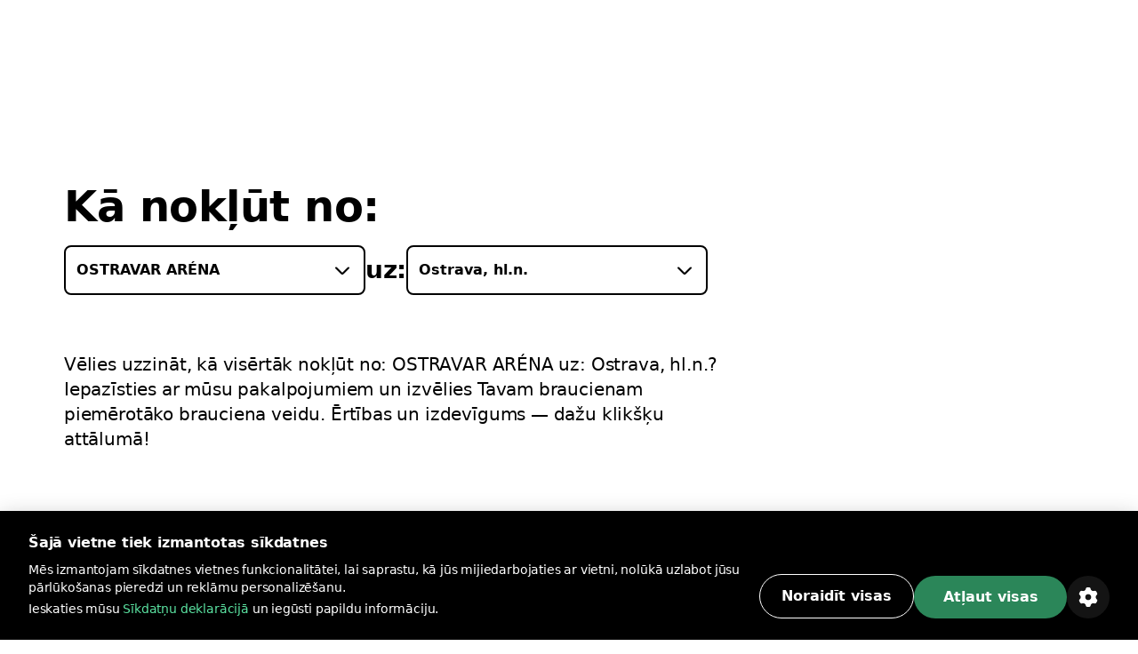

--- FILE ---
content_type: text/html; charset=utf-8
request_url: https://bolt.eu/lv-lv/cities/ostrava/route/ostravar-arena-to-ostrava-hln/
body_size: 127381
content:
<!DOCTYPE html><html lang="lv-lv" dir="ltr"><head><meta charSet="utf-8"/><meta http-equiv="x-ua-compatible" content="ie=edge"/><meta name="viewport" content="width=device-width, initial-scale=1, shrink-to-fit=no"/><meta name="generator" content="Gatsby 5.12.11"/><meta data-rh="true" property="og:title" content="Kā nokļūt no: OSTRAVAR ARÉNA uz: Ostrava, hl.n. | Bolt"/><meta data-rh="true" property="og:description" content="Tev no: OSTRAVAR ARÉNA jānokļūst uz: Ostrava, hl.n.? Uzzini, kuri pakalpojumi pieejami Tavā pilsētā un izvēlies ceļam piemērotāko braucienu."/><meta data-rh="true" property="og:image" content="https://assets.ab-destinations.bolt.eu/static/9e1c0ea74f7feb55adde960b8f035a72/fcb2f/og-rides.jpg"/><meta data-rh="true" property="og:url" content="undefined/lv-lv/cities/ostrava/route/ostravar-arena-to-ostrava-hln/"/><meta data-rh="true" name="description" content="Tev no: OSTRAVAR ARÉNA jānokļūst uz: Ostrava, hl.n.? Uzzini, kuri pakalpojumi pieejami Tavā pilsētā un izvēlies ceļam piemērotāko braucienu."/><meta data-rh="true" name="title" content="Kā nokļūt no: OSTRAVAR ARÉNA uz: Ostrava, hl.n. | Bolt"/><meta data-rh="true" name="keywords" content="Bolt, Bolt lietotne, no punkta A uz punktu B"/><meta data-rh="true" charSet="utf-8"/><meta data-rh="true" http-equiv="x-ua-compatible" content="ie=edge"/><meta data-rh="true" name="viewport" content="initial-scale=1, width=device-width, shrink-to-fit=no"/><meta data-rh="true" name="twitter:card" content="summary"/><meta data-rh="true" name="twitter:site" content="@boltapp"/><meta data-rh="true" name="twitter:creator" content="@boltapp"/><style data-href="https://assets.ab-destinations.bolt.eu/styles.6e5b9701c5f45faa2ba3.css" data-identity="gatsby-global-css">@font-face{font-display:swap;font-family:euclidCircularB;font-weight:500;src:url(https://assets.ab-destinations.bolt.eu/static/EuclidCircularB-Medium-3d208ed259f6be7deb77e45e853cf992.woff2) format("woff2")}@font-face{font-display:swap;font-family:euclidCircularB;src:url(https://assets.ab-destinations.bolt.eu/static/EuclidCircularB-Regular-WebM-91d81ee72b93ca24a2024c37602c11b2.woff2) format("woff2")}@font-face{font-display:swap;font-family:euclidCircularB;font-weight:600;src:url(https://assets.ab-destinations.bolt.eu/static/EuclidCircularB-Semibold-WebM-94e67fdbaee5757b3fe9325af7dff0c0.woff2) format("woff2")}:where(:root,[data-mode=light]){--color-content-secondary-inverted:#ffffffa3;--color-content-action-primary-inverted:#5ae1a0;--color-special-brand:#2a9c64;--color-special-brand-alt:#0c2c1c;--color-content-active-action-primary-inverted:#a1f7cd}:where([data-mode=dark],[data-mode=dark] ::backdrop){--color-content-secondary-inverted:#121d2b99;--color-content-action-primary-inverted:#1d965c;--color-special-brand:#2a9c64;--color-special-brand-alt:#0c2c1c;--color-content-active-action-primary-inverted:#127042}:where([data-mode=dark][data-theme=a11y],[data-mode=dark][data-theme=a11y] ::backdrop){--color-layer-floor-0:#000;--color-layer-floor-0-grouped:#000;--color-layer-floor-1:#0e1010;--color-layer-floor-2:#161a18;--color-layer-floor-3:#202221;--color-layer-surface:#f4f6e914;--color-layer-surface-inner-shadow:#b9e3b50d;--color-content-primary:#eceeed;--color-content-secondary:#f4fef9b0;--color-content-tertiary:#e5fdf575;--color-content-action-primary:#77f8b0f5;--color-content-action-secondary:#77f8b0f5;--color-content-danger-primary:#ff9f94;--color-content-danger-secondary:#ff9f94;--color-content-warning-primary:#ffbf35;--color-content-warning-secondary:#ffbf35;--color-content-positive-primary:#77f8b0f5;--color-content-positive-secondary:#77f8b0f5;--color-content-promo-primary:#b2b7fffa;--color-content-promo-secondary:#b2b7fffa;--color-content-link-primary:#77f8b0f5;--color-content-link-secondary:#77f8b0f5;--color-content-primary-inverted:#191f1c;--color-content-secondary-inverted:#000a07a1;--color-content-action-primary-inverted:#77f8b0f5;--color-bg-neutral-primary:#fbfdfc;--color-bg-neutral-secondary:#f4f6e914;--color-bg-neutral-secondary-hard:#f2fff42e;--color-bg-action-primary:#2b8659;--color-bg-action-secondary:#00ff6e1f;--color-bg-danger-primary:#de1929;--color-bg-danger-secondary:#fe0b0633;--color-bg-warning-primary:#ffb200;--color-bg-warning-secondary:#ff850024;--color-bg-positive-primary:#2b8659;--color-bg-positive-secondary:#00ff6e1f;--color-bg-promo-primary:#5966f3;--color-bg-promo-secondary:#4051fc42;--color-special-bg-disabled:#f4f6e914;--color-special-bg-zebra:#b9e3b50d;--color-special-nulled:#0000;--color-special-scrim:#00000047;--color-special-brand:#2a9c64;--color-special-brand-alt:#0c2c1c;--color-border-neutral-primary:#e1fdf166;--color-border-neutral-secondary:#f2fff42e;--color-border-separator:#f4f6e914;--color-border-action-primary:#2b8659;--color-border-action-secondary:#2cff974f;--color-border-danger-primary:#de1929;--color-border-danger-secondary:#fd2c2c70;--color-border-warning-primary:#ffb200;--color-border-warning-secondary:#fea00052;--color-border-positive-primary:#2b8659;--color-border-positive-secondary:#2cff974f;--color-border-promo-primary:#5966f3;--color-border-promo-secondary:#5566fe87;--color-bg-active-neutral-primary:#f7f9f8;--color-bg-active-neutral-secondary:#f1faf324;--color-bg-active-neutral-secondary-hard:#eefef559;--color-bg-active-action-primary:#18784c;--color-bg-active-action-secondary:#12ff8c3d;--color-bg-active-danger-primary:#ce0019;--color-bg-active-danger-secondary:#fd08135e;--color-bg-active-warning-primary:#ffa100;--color-bg-active-warning-secondary:#fe8a0042;--color-bg-active-positive-primary:#18784c;--color-bg-active-positive-secondary:#12ff8c3d;--color-bg-active-promo-primary:#4f5bda;--color-bg-active-promo-secondary:#4c5bfd75;--color-border-active-neutral-primary:#e5fdf575;--color-border-active-neutral-secondary:#eefef559;--color-border-active-action-primary:#18784c;--color-border-active-danger-primary:#ce0019;--color-content-active-link-primary:#ddffe9;--color-content-active-action-primary-inverted:#081f14}:where([data-mode=light][data-theme=a11y]){--color-layer-floor-0:#fff;--color-layer-floor-0-grouped:#eef1f0;--color-layer-floor-1:#fff;--color-layer-floor-2:#fff;--color-layer-floor-3:#fff;--color-layer-surface:#002d1e12;--color-layer-surface-inner-shadow:#fff;--color-content-primary:#191f1c;--color-content-secondary:#000a07a1;--color-content-tertiary:#00110b78;--color-content-action-primary:#007042eb;--color-content-action-secondary:#007042eb;--color-content-danger-primary:#ad000ef0;--color-content-danger-secondary:#ad000ef0;--color-content-warning-primary:#9e5b00;--color-content-warning-secondary:#ffb200;--color-content-positive-primary:#007042eb;--color-content-positive-secondary:#007042eb;--color-content-promo-primary:#3804d7f0;--color-content-promo-secondary:#3804d7f0;--color-content-link-primary:#007042eb;--color-content-link-secondary:#007042eb;--color-content-primary-inverted:#fdfffeed;--color-content-secondary-inverted:#f4fef9b0;--color-content-action-primary-inverted:#74efaa;--color-bg-neutral-primary:#0e1010;--color-bg-neutral-secondary:#002d1e12;--color-bg-neutral-secondary-hard:#00140d29;--color-bg-action-primary:#2b8659;--color-bg-action-secondary:#00a04017;--color-bg-danger-primary:#de1929;--color-bg-danger-secondary:#ff000014;--color-bg-warning-primary:#ffb200;--color-bg-warning-secondary:#ffbe003b;--color-bg-positive-primary:#2b8659;--color-bg-positive-secondary:#00a04017;--color-bg-promo-primary:#5966f3;--color-bg-promo-secondary:#003cff12;--color-special-bg-disabled:#002d1e12;--color-special-bg-zebra:#00402008;--color-special-nulled:#0000;--color-special-scrim:#00000047;--color-special-brand:#2a9c64;--color-special-brand-alt:#0c2c1c;--color-border-neutral-primary:#00110b78;--color-border-neutral-secondary:#00140d29;--color-border-separator:#002d1e12;--color-border-action-primary:#2b8659;--color-border-action-secondary:#0185344a;--color-border-danger-primary:#de1929;--color-border-danger-secondary:#ff000442;--color-border-warning-primary:#ffb200;--color-border-warning-secondary:#ffa4008c;--color-border-positive-primary:#2b8659;--color-border-positive-secondary:#0185344a;--color-border-promo-primary:#5966f3;--color-border-promo-secondary:#0037ff3d;--color-bg-active-neutral-primary:#161a18;--color-bg-active-neutral-secondary:#001f1821;--color-bg-active-neutral-secondary-hard:#000f0b47;--color-bg-active-action-primary:#18784c;--color-bg-active-action-secondary:#00903838;--color-bg-active-danger-primary:#ce0019;--color-bg-active-danger-secondary:#f003;--color-bg-active-warning-primary:#ffa100;--color-bg-active-warning-secondary:#ffad0070;--color-bg-active-positive-primary:#18784c;--color-bg-active-positive-secondary:#00903838;--color-bg-active-promo-primary:#4f5bda;--color-bg-active-promo-secondary:#003aff2b;--color-border-active-neutral-primary:#00100a82;--color-border-active-neutral-secondary:#000f0b47;--color-border-active-action-primary:#18784c;--color-border-active-danger-primary:#ce0019;--color-content-active-link-primary:#081f14;--color-content-active-action-primary-inverted:#ddffe9}:where([data-theme=a11y]){--color-static-content-key-dark:#000;--color-static-content-primary-dark:#191f1c;--color-static-content-secondary-dark:#000a07a1;--color-static-content-tertiary-dark:#00110b78;--color-static-content-key-light:#fff;--color-static-content-primary-light:#eceeed;--color-static-content-secondary-light:#f4fef9b0;--color-static-content-tertiary-light:#e1fdf166;--color-static-bg-key-light:#fff;--color-static-bg-neutral-secondary-light:#f4f6e914;--color-static-bg-key-dark:#000;--color-static-bg-key-secondary-dark:#002d1e12;--color-static-bg-neutral-primary-dark:#202221;--color-static-bg-active-key-light:#f7f9f8}html{font-feature-settings:"cv03","cv04";font-family:InterVariable,ui-sans-serif,Helvetica Neue,Arial,Noto Sans,sans-serif,Apple Color Emoji,Segoe UI Emoji,Segoe UI Symbol,Noto Color Emoji;font-weight:450;letter-spacing:-.011em}@supports (height:100dvh){.navigation-safe-screen{height:100dvh}}@supports not (height:100dvh){.navigation-safe-screen{height:100vh;padding-bottom:calc(env(safe-area-inset-bottom) + 32)}}@supports not (padding-bottom:env(safe-area-inset-bottom)){.navigation-safe-screen{height:100vh;padding-bottom:200px}}.transition-navigation{transition:background .5s cubic-bezier(.28,.11,.32,1) 0ms,border .25s ease-in-out 0ms}html{font-feature-settings:"tnum" on,"lnum" on;-webkit-font-smoothing:antialiased;font-size:16px;font-weight:400;scroll-behavior:smooth}

/*
! tailwindcss v3.3.6 | MIT License | https://tailwindcss.com
*/*,:after,:before{border:0 solid}:after,:before{--tw-content:""}html{-webkit-text-size-adjust:100%;font-feature-settings:normal;font-family:euclidCircularB,ui-sans-serif,system-ui,-apple-system,BlinkMacSystemFont,Segoe UI,Roboto,Helvetica Neue,Arial,Noto Sans,sans-serif,Apple Color Emoji,Segoe UI Emoji,Segoe UI Symbol,Noto Color Emoji;font-variation-settings:normal;line-height:1.5;tab-size:4}body{line-height:inherit;margin:0}hr{border-top-width:1px;color:inherit;height:0}abbr:where([title]){text-decoration:underline;-webkit-text-decoration:underline dotted;text-decoration:underline dotted}h1,h2,h3,h4,h5,h6{font-size:inherit;font-weight:inherit}a{color:inherit;text-decoration:inherit}b,strong{font-weight:bolder}code,kbd,pre,samp{font-feature-settings:normal;font-family:ui-monospace,SFMono-Regular,Menlo,Monaco,Consolas,Liberation Mono,Courier New,monospace;font-size:1em;font-variation-settings:normal}small{font-size:80%}sub,sup{font-size:75%;line-height:0;position:relative;vertical-align:initial}sub{bottom:-.25em}sup{top:-.5em}table{border-collapse:collapse;border-color:inherit;text-indent:0}button,input,optgroup,select,textarea{font-feature-settings:inherit;color:inherit;font-family:inherit;font-size:100%;font-variation-settings:inherit;font-weight:inherit;line-height:inherit;margin:0;padding:0}button,select{text-transform:none}[type=button],[type=reset],[type=submit],button{-webkit-appearance:button;background-color:initial;background-image:none}:-moz-focusring{outline:auto}:-moz-ui-invalid{box-shadow:none}progress{vertical-align:initial}::-webkit-inner-spin-button,::-webkit-outer-spin-button{height:auto}[type=search]{-webkit-appearance:textfield;outline-offset:-2px}::-webkit-search-decoration{-webkit-appearance:none}::-webkit-file-upload-button{-webkit-appearance:button;font:inherit}summary{display:list-item}blockquote,dd,dl,figure,h1,h2,h3,h4,h5,h6,hr,p,pre{margin:0}fieldset{margin:0}fieldset,legend{padding:0}menu,ol,ul{list-style:none;margin:0;padding:0}dialog{padding:0}textarea{resize:vertical}input::placeholder,textarea::placeholder{color:#9ca3af;opacity:1}[role=button],button{cursor:pointer}:disabled{cursor:default}audio,canvas,embed,iframe,img,object,svg,video{display:block;vertical-align:middle}img,video{height:auto;max-width:100%}[hidden]{display:none}:where(:root,[data-mode=light]){--color-layer-floor-0:#fff;--color-layer-floor-0-grouped:#f5f6f7;--color-layer-floor-1:#fff;--color-layer-floor-2:#fff;--color-layer-floor-3:#fff;--color-layer-surface:#061a370a;--color-layer-surface-inner-shadow:#fff;--color-content-primary:#2f313f;--color-content-secondary:#121d2b99;--color-content-tertiary:#061a375c;--color-content-action-primary:#1d965c;--color-content-action-secondary:#32bb78;--color-content-danger-primary:#c91d2b;--color-content-danger-secondary:#eb4755;--color-content-warning-primary:#f58300;--color-content-warning-secondary:#ffb200;--color-content-positive-primary:#1d965c;--color-content-positive-secondary:#32bb78;--color-content-promo-primary:#4450d5;--color-content-promo-secondary:#5b68f6;--color-content-link-primary:#1d965c;--color-content-link-secondary:#32bb78;--color-content-primary-inverted:#fafafb;--color-bg-neutral-primary:#2f313f;--color-bg-neutral-secondary:#061a370a;--color-bg-neutral-secondary-hard:#061a3729;--color-bg-action-primary:#32bb78;--color-bg-action-secondary:#00ff821f;--color-bg-danger-primary:#eb4755;--color-bg-danger-secondary:#f73b4a1f;--color-bg-warning-primary:#f58300;--color-bg-warning-secondary:#fc03;--color-bg-positive-primary:#32bb78;--color-bg-positive-secondary:#00ff821f;--color-bg-promo-primary:#5b68f6;--color-bg-promo-secondary:#5b68f61f;--color-special-bg-disabled:#061a3714;--color-special-bg-zebra:#061a3705;--color-special-nulled:#fff0;--color-special-scrim:#00000047;--color-border-neutral-primary:#061a375c;--color-border-neutral-secondary:#061a3729;--color-border-separator:#061a3714;--color-border-action-primary:#32bb78;--color-border-action-secondary:#5ae1a0;--color-border-danger-primary:#eb4755;--color-border-danger-secondary:#f9868f;--color-border-warning-primary:#f58300;--color-border-warning-secondary:#ffb200;--color-border-positive-primary:#32bb78;--color-border-positive-secondary:#5ae1a0;--color-border-promo-primary:#5b68f6;--color-border-promo-secondary:#848fff;--color-bg-active-neutral-primary:#414a55;--color-bg-active-neutral-secondary:#061a3714;--color-bg-active-neutral-secondary-hard:#061a373d;--color-bg-active-action-primary:#1d965c;--color-bg-active-action-secondary:#02e8785c;--color-bg-active-danger-primary:#c91d2b;--color-bg-active-danger-secondary:#f75f6b5c;--color-bg-active-warning-primary:#e96507;--color-bg-active-warning-secondary:#fac0005c;--color-bg-active-positive-primary:#1d965c;--color-bg-active-positive-secondary:#02e8785c;--color-bg-active-promo-primary:#4450d5;--color-bg-active-promo-secondary:#4050fc5c;--color-border-active-neutral-secondary:#061a373d;--color-border-active-action-primary:#1d965c;--color-border-active-danger-primary:#c91d2b;--color-content-active-link-primary:#127042;--color-static-content-key-dark:#000;--color-static-content-primary-dark:#2f313f;--color-static-content-secondary-dark:#121d2b99;--color-static-content-tertiary-dark:#061a375c;--color-static-content-key-light:#fff;--color-static-content-primary-light:#fafafb;--color-static-content-secondary-light:#ffffffa3;--color-static-content-tertiary-light:#ffffff5c;--color-static-bg-key-light:#fff;--color-static-bg-neutral-secondary-light:#ffffff1f;--color-static-bg-key-dark:#000;--color-static-bg-key-secondary-dark:#00000014;--color-static-bg-neutral-primary-dark:#2f313f;--color-static-bg-active-key-light:#f5f6f7}:where([data-mode=dark],[data-mode=dark] ::backdrop){--color-layer-floor-0:#1a1b23;--color-layer-floor-0-grouped:#1a1b23;--color-layer-floor-1:#23242c;--color-layer-floor-2:#2c2d35;--color-layer-floor-3:#35363d;--color-layer-surface:#ffffff0a;--color-layer-surface-inner-shadow:#ffffff05;--color-bg-neutral-primary:#fafafb;--color-bg-neutral-secondary:#ffffff14;--color-bg-neutral-secondary-hard:#ffffff29;--color-bg-action-primary:#47be85;--color-bg-action-secondary:#00ff821f;--color-bg-danger-primary:#db5762;--color-bg-danger-secondary:#f73b4a1f;--color-bg-warning-primary:#f58300;--color-bg-warning-secondary:#ffcc001f;--color-bg-positive-primary:#47be85;--color-bg-positive-secondary:#00ff821f;--color-bg-promo-primary:#5b68f6;--color-bg-promo-secondary:#5b68f61f;--color-content-primary:#fafafb;--color-content-secondary:#ffffffa3;--color-content-tertiary:#ffffff5c;--color-content-action-primary:#5ae1a0;--color-content-action-secondary:#47be85;--color-content-danger-primary:#f9868f;--color-content-danger-secondary:#db5762;--color-content-warning-primary:#ffb200;--color-content-warning-secondary:#f58300;--color-content-positive-primary:#5ae1a0;--color-content-positive-secondary:#47be85;--color-content-promo-primary:#848fff;--color-content-promo-secondary:#5b68f6;--color-content-link-primary:#5ae1a0;--color-content-link-secondary:#47be85;--color-content-primary-inverted:#2f313f;--color-special-nulled:#fff0;--color-special-bg-zebra:#ffffff05;--color-special-bg-disabled:#ffffff14;--color-special-scrim:#00000047;--color-bg-active-neutral-primary:#e1e3e7;--color-bg-active-neutral-secondary:#ffffff1f;--color-bg-active-neutral-secondary-hard:#ffffff3d;--color-bg-active-action-primary:#5ae1a0;--color-bg-active-action-secondary:#02e8785c;--color-bg-active-danger-primary:#f9868f;--color-bg-active-danger-secondary:#f75f6b5c;--color-bg-active-warning-primary:#ffb200;--color-bg-active-warning-secondary:#fc03;--color-bg-active-positive-primary:#5ae1a0;--color-bg-active-positive-secondary:#02e8785c;--color-bg-active-promo-primary:#848fff;--color-bg-active-promo-secondary:#4050fc5c;--color-border-active-neutral-secondary:#ffffff3d;--color-border-active-action-primary:#5ae1a0;--color-border-active-danger-primary:#f9868f;--color-border-neutral-primary:#ffffff5c;--color-border-neutral-secondary:#ffffff29;--color-border-separator:#ffffff14;--color-border-action-primary:#47be85;--color-border-action-secondary:#06d06da3;--color-border-danger-primary:#db5762;--color-border-danger-secondary:#f54251a3;--color-border-warning-primary:#ffb200;--color-border-warning-secondary:#ffbf00a3;--color-border-positive-primary:#47be85;--color-border-positive-secondary:#06d06da3;--color-border-promo-primary:#5b68f6;--color-border-promo-secondary:#4050fca3;--color-content-active-link-primary:#a1f7cd}:where([data-mode=dark][data-theme=plus],[data-mode=dark][data-theme=plus] ::backdrop){--color-content-action-primary:#848fff;--color-content-action-secondary:#5b68f6;--color-bg-action-primary:#5b68f6}:where([data-mode=light][data-theme=plus]){--color-content-action-primary:#4450d5;--color-content-action-secondary:#5b68f6;--color-bg-action-primary:#5b68f6}*,:after,:before{--tw-border-spacing-x:0;--tw-border-spacing-y:0;--tw-translate-x:0;--tw-translate-y:0;--tw-rotate:0;--tw-skew-x:0;--tw-skew-y:0;--tw-scale-x:1;--tw-scale-y:1;--tw-pan-x: ;--tw-pan-y: ;--tw-pinch-zoom: ;--tw-scroll-snap-strictness:proximity;--tw-gradient-from-position: ;--tw-gradient-via-position: ;--tw-gradient-to-position: ;--tw-ordinal: ;--tw-slashed-zero: ;--tw-numeric-figure: ;--tw-numeric-spacing: ;--tw-numeric-fraction: ;--tw-ring-inset: ;--tw-ring-offset-width:0px;--tw-ring-offset-color:#fff;--tw-ring-color:#3b82f680;--tw-ring-offset-shadow:0 0 #0000;--tw-ring-shadow:0 0 #0000;--tw-shadow:0 0 #0000;--tw-shadow-colored:0 0 #0000;--tw-blur: ;--tw-brightness: ;--tw-contrast: ;--tw-grayscale: ;--tw-hue-rotate: ;--tw-invert: ;--tw-saturate: ;--tw-sepia: ;--tw-drop-shadow: ;--tw-backdrop-blur: ;--tw-backdrop-brightness: ;--tw-backdrop-contrast: ;--tw-backdrop-grayscale: ;--tw-backdrop-hue-rotate: ;--tw-backdrop-invert: ;--tw-backdrop-opacity: ;--tw-backdrop-saturate: ;--tw-backdrop-sepia: }::backdrop{--tw-border-spacing-x:0;--tw-border-spacing-y:0;--tw-translate-x:0;--tw-translate-y:0;--tw-rotate:0;--tw-skew-x:0;--tw-skew-y:0;--tw-scale-x:1;--tw-scale-y:1;--tw-pan-x: ;--tw-pan-y: ;--tw-pinch-zoom: ;--tw-scroll-snap-strictness:proximity;--tw-gradient-from-position: ;--tw-gradient-via-position: ;--tw-gradient-to-position: ;--tw-ordinal: ;--tw-slashed-zero: ;--tw-numeric-figure: ;--tw-numeric-spacing: ;--tw-numeric-fraction: ;--tw-ring-inset: ;--tw-ring-offset-width:0px;--tw-ring-offset-color:#fff;--tw-ring-color:#3b82f680;--tw-ring-offset-shadow:0 0 #0000;--tw-ring-shadow:0 0 #0000;--tw-shadow:0 0 #0000;--tw-shadow-colored:0 0 #0000;--tw-blur: ;--tw-brightness: ;--tw-contrast: ;--tw-grayscale: ;--tw-hue-rotate: ;--tw-invert: ;--tw-saturate: ;--tw-sepia: ;--tw-drop-shadow: ;--tw-backdrop-blur: ;--tw-backdrop-brightness: ;--tw-backdrop-contrast: ;--tw-backdrop-grayscale: ;--tw-backdrop-hue-rotate: ;--tw-backdrop-invert: ;--tw-backdrop-opacity: ;--tw-backdrop-saturate: ;--tw-backdrop-sepia: }.container{display:block;margin-left:auto;margin-right:auto;max-width:100%}@media (min-width:1280px){.container.container-md{max-width:1184px}.container.container.container-lg{max-width:1440px}}.kalep-datepicker .react-datepicker{background-color:inherit;border-radius:0;border-style:none;border-width:0;color:var(--color-content-primary);display:flex;font-family:euclidCircularB,ui-sans-serif,system-ui,-apple-system,BlinkMacSystemFont,Segoe UI,Roboto,Helvetica Neue,Arial,Noto Sans,sans-serif,Apple Color Emoji,Segoe UI Emoji,Segoe UI Symbol,Noto Color Emoji;font-size:.875rem;line-height:1.25rem;position:relative}.kalep-datepicker.react-datepicker-wrapper{flex:1 1 0%}.kalep-datepicker.react-datepicker-popper{--tw-shadow:0px 0px 1px 1px #1a1b230a,0px 16px 16px #1a1b230f,0px 16px 16px -16px #1a1b233d;--tw-shadow-colored:0px 0px 1px 1px var(--tw-shadow-color),0px 16px 16px var(--tw-shadow-color),0px 16px 16px -16px var(--tw-shadow-color);background-color:var(--color-layer-floor-2);border-radius:.5rem;box-shadow:var(--tw-ring-offset-shadow,0 0 #0000),var(--tw-ring-shadow,0 0 #0000),var(--tw-shadow);font-family:euclidCircularB,ui-sans-serif,system-ui,-apple-system,BlinkMacSystemFont,Segoe UI,Roboto,Helvetica Neue,Arial,Noto Sans,sans-serif,Apple Color Emoji,Segoe UI Emoji,Segoe UI Symbol,Noto Color Emoji;font-size:.875rem;line-height:1.25rem;padding:.5rem .75rem;width:-webkit-fit-content;width:-moz-fit-content;width:fit-content;z-index:40}.kalep-datepicker .react-datepicker__month-container{display:flex;flex-direction:column;float:none;height:-webkit-fit-content;height:-moz-fit-content;height:fit-content}.kalep-datepicker .react-datepicker__header{background-color:inherit;border-style:none;padding:0}.kalep-datepicker .react-datepicker__month{display:flex;flex-direction:column;margin:0;text-align:left}.kalep-datepicker .react-datepicker__current-month{color:var(--color-content-secondary);font-size:1.125rem;font-weight:600;line-height:1.5rem;margin-left:.5rem}.kalep-datepicker .react-datepicker__week{display:flex}.kalep-datepicker .react-datepicker__day-names{color:var(--color-content-primary);display:flex;font-size:.875rem;font-weight:600;line-height:1.25rem;margin-bottom:0;text-align:center;white-space:nowrap}.kalep-datepicker .react-datepicker__day-name{align-items:center;border-radius:9999px;color:var(--color-content-primary);display:flex;height:2rem;justify-content:center;line-height:inherit;margin:0;padding-bottom:.25rem;padding-top:.25rem;width:2.5rem}.kalep-datepicker .react-datepicker__navigation{position:absolute;top:.5rem}.kalep-datepicker .react-datepicker__day{border-color:#0000;border-radius:9999px;border-width:2px;color:var(--color-content-primary);cursor:pointer;font-size:.875rem;height:2.5rem;line-height:1.25rem;margin:0 0 .125rem;width:2.5rem}.kalep-datepicker .react-datepicker__day:hover{background-color:var(--color-bg-neutral-secondary);border-color:var(--color-border-action-primary);border-radius:9999px;border-style:solid}.kalep-datepicker .react-datepicker__day--internal{align-items:center;border-radius:9999px;display:flex;height:100%;justify-content:center;width:100%}.kalep-datepicker .react-datepicker__day--today{font-weight:600}.kalep-datepicker .react-datepicker__day--disabled{cursor:not-allowed;opacity:.4}.kalep-datepicker .react-datepicker__day--disabled:hover{background-color:initial;border-color:#0000}.kalep-datepicker .react-datepicker__day--outside-month{color:var(--color-content-tertiary)}.kalep-datepicker .react-datepicker__day--keyboard-selected{background-color:inherit}.kalep-datepicker .react-datepicker__day--in-range,.kalep-datepicker .react-datepicker__day--in-range:hover{background-color:var(--color-bg-action-secondary);border-radius:0}.kalep-datepicker .react-datepicker__day--in-range:hover{border-style:none}.kalep-datepicker .react-datepicker__day--in-range:hover .react-datepicker__day--internal{border-color:var(--color-border-action-primary);border-style:solid;border-width:2px}.kalep-datepicker .react-datepicker__day--in-selecting-range{background-color:var(--color-bg-neutral-secondary)!important;border-radius:0}.kalep-datepicker .react-datepicker__day--in-selecting-range:hover{border-bottom-left-radius:0;border-bottom-right-radius:9999px;border-style:none;border-top-left-radius:0;border-top-right-radius:9999px}.kalep-datepicker .react-datepicker__day--in-selecting-range:hover .react-datepicker__day--internal{border-color:var(--color-border-action-primary);border-style:solid;border-width:2px}.kalep-datepicker .react-datepicker__day--selecting-range-start{border-bottom-left-radius:9999px;border-style:none;border-top-left-radius:9999px}.kalep-datepicker .react-datepicker__day--selecting-range-start .react-datepicker__day--internal{background-color:var(--color-bg-action-primary);color:var(--color-static-content-key-light)}.kalep-datepicker .react-datepicker__day--selecting-range-end{border-bottom-right-radius:9999px;border-style:none;border-top-right-radius:9999px}.kalep-datepicker .react-datepicker__day--selected,.kalep-datepicker .react-datepicker__day--selecting-range-end .react-datepicker__day--internal{background-color:var(--color-bg-action-primary);color:var(--color-static-content-key-light)}.kalep-datepicker .react-datepicker__day--selected{border-radius:9999px}.kalep-datepicker .react-datepicker__day--selected:hover{background-color:var(--color-bg-action-primary)}.kalep-datepicker .react-datepicker__day--range-start{border-bottom-left-radius:9999px;border-style:none;border-top-left-radius:9999px}.kalep-datepicker .react-datepicker__day--range-start .react-datepicker__day--internal{background-color:var(--color-bg-action-primary);color:var(--color-static-content-key-light)}.kalep-datepicker .react-datepicker__day--range-end{border-bottom-right-radius:9999px;border-style:none;border-top-right-radius:9999px}.kalep-datepicker .react-datepicker__day--range-end .react-datepicker__day--internal{background-color:var(--color-bg-action-primary);color:var(--color-static-content-key-light)}.kalep-datepicker .react-datepicker__time-container{border-color:var(--color-border-separator);border-style:solid;border-width:0 0 0 1px;float:none;margin-left:1rem;margin-right:-.75rem;width:auto}.kalep-datepicker .react-datepicker__time-container .react-datepicker__time{background:inherit}.kalep-datepicker .react-datepicker--time-only .react-datepicker__time-container{border-left-width:0;margin-left:-.75rem}.kalep-datepicker .react-datepicker__header--time{align-items:center;display:flex;height:52px;padding:.5rem 1.25rem}.kalep-datepicker .react-datepicker-time__header{color:var(--color-content-primary);font-size:1.125rem;font-weight:600;line-height:1.5rem;text-transform:capitalize}.kalep-datepicker.kalep-datepicker .react-datepicker__time-container .react-datepicker__time-box ul.react-datepicker__time-list{margin-bottom:0;margin-top:-.25rem;overflow-y:auto;padding-left:0;width:auto}.kalep-datepicker .react-datepicker--time-only .react-datepicker__time-box{max-height:300px;overflow:auto}.kalep-datepicker.kalep-datepicker .react-datepicker__time-container .react-datepicker__time-box ul.react-datepicker__time-list li.react-datepicker__time-list-item{align-items:center;cursor:pointer;display:flex;height:2.5rem;list-style-type:none;padding-left:1.25rem;padding-right:1.25rem;white-space:nowrap}.kalep-datepicker.kalep-datepicker .react-datepicker__time-container .react-datepicker__time-box ul.react-datepicker__time-list li.react-datepicker__time-list-item:hover{background-color:var(--color-bg-action-secondary)}.kalep-datepicker.kalep-datepicker .react-datepicker__time-container .react-datepicker__time-box ul.react-datepicker__time-list li.react-datepicker__time-list-item{font-feature-settings:"tnum"}.kalep-datepicker .react-datepicker__time-list-item--selected{background-color:var(--color-bg-action-primary)!important;color:var(--color-static-content-key-light)!important;font-weight:400!important}.kalep-datepicker .react-datepicker__time-list-item--selected:hover{background-color:var(--color-bg-action-primary)!important}.kalep-datepicker .react-datepicker__aria-live{border:0;-webkit-clip-path:circle(0);clip-path:circle(0);height:1px;margin:-1px;overflow:hidden;padding:0;position:absolute;white-space:nowrap;width:1px}.chip{--chip-bg:var(--color-bg-neutral-secondary);--chip-bg-hover:var(--color-bg-active-neutral-secondary);--chip-border:var(--color-border-neutral-secondary);--chip-content:var(--color-content-primary);align-items:center;background:var(--chip-bg);border:.125rem solid var(--chip-border);border-radius:9999px;color:var(--chip-content);display:inline-flex;gap:.5rem;justify-content:center}[data-mode=dark] .chip{background:var(--chip-bg-dark,var(--chip-bg));border-color:var(--chip-border-dark,var(--chip-border));color:var(--chip-content-dark,var(--chip-content))}.chip:not(.selected):not(.simple):hover{background:var(--chip-bg-hover)}[data-mode=dark] .chip:not(.selected):not(.simple):hover{background:var(--chip-bg-hover-dark,var(--chip-bg-hover))}.chip.simple{border:none;cursor:default}.badge{--badge-bg:var(--color-bg-danger-primary);--badge-content:var(--color-static-content-key-light);background:var(--badge-bg);color:var(--badge-content)}[data-mode=dark] .badge{background:var(--badge-bg-dark,var(--badge-bg));color:var(--badge-content-dark,var(--badge-content))}.pointer-events-none{pointer-events:none}.visible{visibility:visible}.invisible{visibility:hidden}.fixed{position:fixed}.absolute{position:absolute}.relative{position:relative}.inset-0{bottom:0;left:0;right:0;top:0}.inset-1{bottom:.25rem;left:.25rem;right:.25rem;top:.25rem}.inset-px{bottom:1px;left:1px;right:1px;top:1px}.inset-x-0{left:0;right:0}.\!left-1\/2{left:50%!important}.\!top-1\/2{top:50%!important}.-left-\[10000px\]{left:-10000px}.bottom-0{bottom:0}.bottom-3{bottom:.75rem}.bottom-4{bottom:1rem}.bottom-\[14\%\]{bottom:14%}.left-0{left:0}.left-1\/2{left:50%}.left-4{left:1rem}.left-\[14\%\]{left:14%}.right-0{right:0}.right-3{right:.75rem}.right-4{right:1rem}.right-5{right:1.25rem}.right-8{right:2rem}.right-\[14\%\]{right:14%}.top-0{top:0}.top-1\/2{top:50%}.top-14{top:3.5rem}.top-5{top:1.25rem}.top-8{top:2rem}.top-\[14\%\]{top:14%}.top-auto{top:auto}.top-full{top:100%}.z-0{z-index:0}.z-10{z-index:10}.z-20{z-index:20}.z-30{z-index:30}.z-50{z-index:50}.z-\[1001\]{z-index:1001}.z-\[1002\]{z-index:1002}.z-\[101\]{z-index:101}.col-span-full{grid-column:1/-1}.col-start-1{grid-column-start:1}.col-start-2{grid-column-start:2}.row-start-1{grid-row-start:1}.float-right{float:right}.float-left{float:left}.m-0{margin:0}.m-1{margin:.25rem}.m-auto{margin:auto}.-mx-2{margin-left:-.5rem;margin-right:-.5rem}.mx-1{margin-left:.25rem;margin-right:.25rem}.mx-2{margin-left:.5rem;margin-right:.5rem}.mx-3{margin-left:.75rem;margin-right:.75rem}.mx-auto{margin-left:auto;margin-right:auto}.my-0{margin-bottom:0;margin-top:0}.my-4{margin-bottom:1rem;margin-top:1rem}.\!mb-10{margin-bottom:2.5rem!important}.\!mb-2{margin-bottom:.5rem!important}.\!mb-6{margin-bottom:1.5rem!important}.\!mt-4{margin-top:1rem!important}.\!mt-6{margin-top:1.5rem!important}.-ml-1{margin-left:-.25rem}.-ml-\[3px\]{margin-left:-3px}.-ml-\[6px\]{margin-left:-6px}.-mr-1{margin-right:-.25rem}.-mr-3{margin-right:-.75rem}.-mr-6{margin-right:-1.5rem}.-mr-\[3px\]{margin-right:-3px}.-mt-1{margin-top:-.25rem}.mb-0{margin-bottom:0}.mb-1{margin-bottom:.25rem}.mb-12{margin-bottom:3rem}.mb-16{margin-bottom:4rem}.mb-2{margin-bottom:.5rem}.mb-28{margin-bottom:7rem}.mb-3{margin-bottom:.75rem}.mb-32{margin-bottom:8rem}.mb-36{margin-bottom:9rem}.mb-4{margin-bottom:1rem}.mb-44{margin-bottom:11rem}.mb-5{margin-bottom:1.25rem}.mb-6{margin-bottom:1.5rem}.mb-7{margin-bottom:1.75rem}.mb-8{margin-bottom:2rem}.mb-auto{margin-bottom:auto}.ml-auto{margin-left:auto}.mr-0{margin-right:0}.mr-1{margin-right:.25rem}.mr-2{margin-right:.5rem}.mr-4{margin-right:1rem}.mr-7{margin-right:1.75rem}.mt-0{margin-top:0}.mt-1{margin-top:.25rem}.mt-10{margin-top:2.5rem}.mt-12{margin-top:3rem}.mt-16{margin-top:4rem}.mt-2{margin-top:.5rem}.mt-3{margin-top:.75rem}.mt-4{margin-top:1rem}.mt-5{margin-top:1.25rem}.mt-6{margin-top:1.5rem}.mt-8{margin-top:2rem}.mt-\[-20px\]{margin-top:-20px}.box-border{box-sizing:border-box}.line-clamp-1{-webkit-line-clamp:1}.line-clamp-1,.line-clamp-2{-webkit-box-orient:vertical;display:-webkit-box;overflow:hidden}.line-clamp-2{-webkit-line-clamp:2}.line-clamp-3{-webkit-line-clamp:3}.line-clamp-3,.line-clamp-4{-webkit-box-orient:vertical;display:-webkit-box;overflow:hidden}.line-clamp-4{-webkit-line-clamp:4}.line-clamp-none{-webkit-box-orient:horizontal;-webkit-line-clamp:none;display:block;overflow:visible}.block{display:block}.inline-block{display:inline-block}.inline{display:inline}.flex{display:flex}.inline-flex{display:inline-flex}.table{display:table}.grid{display:grid}.inline-grid{display:inline-grid}.contents{display:contents}.list-item{display:list-item}.hidden{display:none}.aspect-\[1\/1\]{aspect-ratio:1/1}.aspect-\[16\/9\]{aspect-ratio:16/9}.aspect-\[4\/3\]{aspect-ratio:4/3}.\!h-\[0px\]{height:0!important}.\!h-\[60px\]{height:60px!important}.\!h-auto{height:auto!important}.h-0{height:0}.h-1{height:.25rem}.h-1\.5{height:.375rem}.h-10{height:2.5rem}.h-11{height:2.75rem}.h-12{height:3rem}.h-14{height:3.5rem}.h-20{height:5rem}.h-28{height:7rem}.h-3{height:.75rem}.h-32{height:8rem}.h-36{height:9rem}.h-4{height:1rem}.h-48{height:12rem}.h-5{height:1.25rem}.h-6{height:1.5rem}.h-7{height:1.75rem}.h-8{height:2rem}.h-9{height:2.25rem}.h-\[105px\]{height:105px}.h-\[1px\]{height:1px}.h-\[20px\]{height:20px}.h-\[240px\]{height:240px}.h-\[24px\]{height:24px}.h-\[2px\]{height:2px}.h-\[30px\]{height:30px}.h-\[336px\]{height:336px}.h-\[36px\]{height:36px}.h-\[400px\]{height:400px}.h-\[60px\]{height:60px}.h-\[639px\]{height:639px}.h-\[6px\]{height:6px}.h-\[8\.75rem\]{height:8.75rem}.h-\[850px\]{height:850px}.h-\[calc\(100vh-1rem\)\]{height:calc(100vh - 1rem)}.h-auto{height:auto}.h-full{height:100%}.h-px{height:1px}.h-screen{height:100vh}.max-h-0{max-height:0}.max-h-80{max-height:20rem}.max-h-96{max-height:24rem}.max-h-\[130px\]{max-height:130px}.max-h-\[315px\]{max-height:315px}.max-h-\[500px\]{max-height:500px}.max-h-\[80vh\]{max-height:80vh}.max-h-full{max-height:100%}.max-h-screen{max-height:100vh}.min-h-12{min-height:3rem}.min-h-14{min-height:3.5rem}.min-h-5{min-height:1.25rem}.min-h-9{min-height:2.25rem}.min-h-\[180px\]{min-height:180px}.min-h-\[592px\]{min-height:592px}.min-h-\[600px\]{min-height:600px}.min-h-\[680px\]{min-height:680px}.min-h-\[800px\]{min-height:800px}.min-h-screen{min-height:100vh}.\!w-0{width:0!important}.\!w-\[272px\]{width:272px!important}.\!w-full{width:100%!important}.w-0{width:0}.w-1{width:.25rem}.w-1\.5{width:.375rem}.w-1\/3{width:33.333333%}.w-10{width:2.5rem}.w-12{width:3rem}.w-14{width:3.5rem}.w-16{width:4rem}.w-18{width:4.5rem}.w-20{width:5rem}.w-24{width:6rem}.w-3{width:.75rem}.w-4{width:1rem}.w-48{width:12rem}.w-5{width:1.25rem}.w-6{width:1.5rem}.w-60{width:15rem}.w-64{width:16rem}.w-7{width:1.75rem}.w-8{width:2rem}.w-8\/12{width:66.666667%}.w-80{width:20rem}.w-9{width:2.25rem}.w-96{width:24rem}.w-\[150px\]{width:150px}.w-\[180px\]{width:180px}.w-\[210px\]{width:210px}.w-\[252px\]{width:252px}.w-\[26px\]{width:26px}.w-\[32px\]{width:32px}.w-\[36px\]{width:36px}.w-\[375px\]{width:375px}.w-\[400px\]{width:400px}.w-\[40px\]{width:40px}.w-\[468px\]{width:468px}.w-\[592px\]{width:592px}.w-\[6px\]{width:6px}.w-auto{width:auto}.w-fit{width:-webkit-fit-content;width:-moz-fit-content;width:fit-content}.w-full{width:100%}.w-max{width:-webkit-max-content;width:max-content}.w-screen{width:100vw}.min-w-0{min-width:0}.min-w-10{min-width:2.5rem}.min-w-5{min-width:1.25rem}.min-w-9{min-width:2.25rem}.min-w-\[12px\]{min-width:12px}.min-w-\[16px\]{min-width:16px}.min-w-\[272px\]{min-width:272px}.min-w-\[576px\]{min-width:576px}.max-w-\[1232px\]{max-width:1232px}.max-w-\[130px\]{max-width:130px}.max-w-\[280px\]{max-width:280px}.max-w-\[288px\]{max-width:288px}.max-w-\[368px\]{max-width:368px}.max-w-\[410px\]{max-width:410px}.max-w-\[576px\]{max-width:576px}.max-w-\[640px\]{max-width:640px}.max-w-\[752px\]{max-width:752px}.max-w-full{max-width:100%}.max-w-md{max-width:28rem}.max-w-sm{max-width:24rem}.flex-1{flex:1 1 0%}.flex-auto{flex:1 1 auto}.flex-none{flex:none}.flex-shrink-0{flex-shrink:0}.shrink{flex-shrink:1}.shrink-0{flex-shrink:0}.flex-grow{flex-grow:1}.flex-grow-0{flex-grow:0}.grow{flex-grow:1}.grow-0{flex-grow:0}.basis-\[25\%\]{flex-basis:25%}.basis-\[calc\(100vw-84px\)\]{flex-basis:calc(100vw - 84px)}.border-collapse{border-collapse:collapse}.origin-center{transform-origin:center}.-translate-x-1\/2,.-translate-x-2\/4{--tw-translate-x:-50%}.-translate-x-1\/2,.-translate-x-2\/4,.-translate-y-1\/2{transform:translate(var(--tw-translate-x),var(--tw-translate-y)) rotate(var(--tw-rotate)) skewX(var(--tw-skew-x)) skewY(var(--tw-skew-y)) scaleX(var(--tw-scale-x)) scaleY(var(--tw-scale-y))}.-translate-y-1\/2{--tw-translate-y:-50%}.-translate-y-11{--tw-translate-y:-2.75rem}.-translate-y-11,.-translate-y-12{transform:translate(var(--tw-translate-x),var(--tw-translate-y)) rotate(var(--tw-rotate)) skewX(var(--tw-skew-x)) skewY(var(--tw-skew-y)) scaleX(var(--tw-scale-x)) scaleY(var(--tw-scale-y))}.-translate-y-12{--tw-translate-y:-3rem}.-translate-y-8{--tw-translate-y:-2rem}.-translate-y-8,.-translate-y-\[0\.36rem\]{transform:translate(var(--tw-translate-x),var(--tw-translate-y)) rotate(var(--tw-rotate)) skewX(var(--tw-skew-x)) skewY(var(--tw-skew-y)) scaleX(var(--tw-scale-x)) scaleY(var(--tw-scale-y))}.-translate-y-\[0\.36rem\]{--tw-translate-y:-0.36rem}.-translate-y-\[60px\]{--tw-translate-y:-60px}.-translate-y-\[60px\],.translate-x-1\/2{transform:translate(var(--tw-translate-x),var(--tw-translate-y)) rotate(var(--tw-rotate)) skewX(var(--tw-skew-x)) skewY(var(--tw-skew-y)) scaleX(var(--tw-scale-x)) scaleY(var(--tw-scale-y))}.translate-x-1\/2{--tw-translate-x:50%}.translate-y-0{--tw-translate-y:0px}.translate-y-0,.translate-y-1\/2{transform:translate(var(--tw-translate-x),var(--tw-translate-y)) rotate(var(--tw-rotate)) skewX(var(--tw-skew-x)) skewY(var(--tw-skew-y)) scaleX(var(--tw-scale-x)) scaleY(var(--tw-scale-y))}.translate-y-1\/2{--tw-translate-y:50%}.translate-y-8{--tw-translate-y:2rem}.translate-y-8,.translate-y-\[0\.4rem\]{transform:translate(var(--tw-translate-x),var(--tw-translate-y)) rotate(var(--tw-rotate)) skewX(var(--tw-skew-x)) skewY(var(--tw-skew-y)) scaleX(var(--tw-scale-x)) scaleY(var(--tw-scale-y))}.translate-y-\[0\.4rem\]{--tw-translate-y:0.4rem}.-rotate-45{--tw-rotate:-45deg}.-rotate-45,.-rotate-90{transform:translate(var(--tw-translate-x),var(--tw-translate-y)) rotate(var(--tw-rotate)) skewX(var(--tw-skew-x)) skewY(var(--tw-skew-y)) scaleX(var(--tw-scale-x)) scaleY(var(--tw-scale-y))}.-rotate-90{--tw-rotate:-90deg}.rotate-0{--tw-rotate:0deg}.rotate-0,.rotate-180{transform:translate(var(--tw-translate-x),var(--tw-translate-y)) rotate(var(--tw-rotate)) skewX(var(--tw-skew-x)) skewY(var(--tw-skew-y)) scaleX(var(--tw-scale-x)) scaleY(var(--tw-scale-y))}.rotate-180{--tw-rotate:180deg}.rotate-45{--tw-rotate:45deg}.rotate-45,.rotate-90{transform:translate(var(--tw-translate-x),var(--tw-translate-y)) rotate(var(--tw-rotate)) skewX(var(--tw-skew-x)) skewY(var(--tw-skew-y)) scaleX(var(--tw-scale-x)) scaleY(var(--tw-scale-y))}.rotate-90{--tw-rotate:90deg}.scale-y-\[-1\]{--tw-scale-y:-1}.scale-y-\[-1\],.transform{transform:translate(var(--tw-translate-x),var(--tw-translate-y)) rotate(var(--tw-rotate)) skewX(var(--tw-skew-x)) skewY(var(--tw-skew-y)) scaleX(var(--tw-scale-x)) scaleY(var(--tw-scale-y))}.transform-none{transform:none}.animate-fade-in{animation:fade-in .3s ease-in}@keyframes indeterminateProgress{0%{left:-60%}60%{left:100%}to{left:-60%}}.animate-indeterminateProgress{animation:indeterminateProgress 2s linear infinite}@keyframes pulse{50%{opacity:.5}}.animate-pulse{animation:pulse 2s cubic-bezier(.4,0,.6,1) infinite}@keyframes slide-in{0%{transform:translateY(200%)}}.animate-snackbar{animation:slide-in .3s ease-in-out,fade-in .3s ease-in-out}@keyframes spin{to{transform:rotate(1turn)}}.animate-spin{animation:spin 1s linear infinite}.cursor-default{cursor:default}.cursor-grab{cursor:grab}.cursor-not-allowed{cursor:not-allowed}.cursor-pointer{cursor:pointer}.cursor-progress{cursor:progress}.cursor-text{cursor:text}.select-none{-webkit-user-select:none;user-select:none}.resize-y{resize:vertical}.resize-x{resize:horizontal}.snap-x{scroll-snap-type:x var(--tw-scroll-snap-strictness)}.snap-mandatory{--tw-scroll-snap-strictness:mandatory}.snap-center{scroll-snap-align:center}.snap-always{scroll-snap-stop:always}.scroll-m-6{scroll-margin:1.5rem}.list-disc{list-style-type:disc}.list-none{list-style-type:none}.appearance-none{-webkit-appearance:none;appearance:none}.auto-cols-max{grid-auto-columns:-webkit-max-content;grid-auto-columns:max-content}.grid-flow-col{grid-auto-flow:column}.grid-cols-1{grid-template-columns:repeat(1,minmax(0,1fr))}.grid-cols-2{grid-template-columns:repeat(2,minmax(0,1fr))}.grid-cols-4{grid-template-columns:repeat(4,minmax(0,1fr))}.grid-cols-\[188px_auto\]{grid-template-columns:188px auto}.grid-rows-1{grid-template-rows:repeat(1,minmax(0,1fr))}.grid-rows-4{grid-template-rows:repeat(4,minmax(0,1fr))}.grid-rows-\[0fr\]{grid-template-rows:0fr}.grid-rows-\[1fr\]{grid-template-rows:1fr}.flex-row{flex-direction:row}.flex-row-reverse{flex-direction:row-reverse}.flex-col{flex-direction:column}.flex-col-reverse{flex-direction:column-reverse}.flex-wrap{flex-wrap:wrap}.flex-nowrap{flex-wrap:nowrap}.place-items-center{place-items:center}.content-between{align-content:space-between}.items-start{align-items:flex-start}.items-end{align-items:flex-end}.items-center{align-items:center}.items-baseline{align-items:baseline}.justify-start{justify-content:flex-start}.justify-end{justify-content:flex-end}.justify-center{justify-content:center}.justify-between{justify-content:space-between}.justify-around{justify-content:space-around}.\!gap-2{gap:.5rem!important}.gap-1{gap:.25rem}.gap-12{gap:3rem}.gap-2{gap:.5rem}.gap-3{gap:.75rem}.gap-4{gap:1rem}.gap-5{gap:1.25rem}.gap-6{gap:1.5rem}.gap-8{gap:2rem}.gap-\[10px\]{gap:10px}.gap-\[11px\]{gap:11px}.gap-\[6px\]{gap:6px}.gap-x-2{column-gap:.5rem}.gap-x-3{column-gap:.75rem}.gap-x-4{column-gap:1rem}.gap-x-\[22px\]{column-gap:22px}.gap-y-1{row-gap:.25rem}.gap-y-10{row-gap:2.5rem}.gap-y-12{row-gap:3rem}.gap-y-3{row-gap:.75rem}.gap-y-4{row-gap:1rem}.gap-y-6{row-gap:1.5rem}.gap-y-8{row-gap:2rem}.space-x-2>:not([hidden])~:not([hidden]){--tw-space-x-reverse:0;margin-left:calc(.5rem*(1 - var(--tw-space-x-reverse)));margin-right:calc(.5rem*var(--tw-space-x-reverse))}.self-start{align-self:flex-start}.self-end{align-self:flex-end}.self-center{align-self:center}.overflow-auto{overflow:auto}.overflow-hidden{overflow:hidden}.overflow-visible{overflow:visible}.overflow-x-auto{overflow-x:auto}.\!overflow-y-auto{overflow-y:auto!important}.overflow-y-auto{overflow-y:auto}.overflow-x-hidden{overflow-x:hidden}.overflow-y-hidden{overflow-y:hidden}.overflow-x-scroll{overflow-x:scroll}.overflow-y-scroll{overflow-y:scroll}.overscroll-none{overscroll-behavior:none}.truncate{overflow:hidden;white-space:nowrap}.text-ellipsis,.truncate{text-overflow:ellipsis}.whitespace-nowrap{white-space:nowrap}.break-words{overflow-wrap:break-word}.break-all{word-break:break-all}.rounded{border-radius:.5rem}.rounded-\[40px\]{border-radius:40px}.rounded-full{border-radius:9999px}.rounded-lg{border-radius:1rem}.rounded-md{border-radius:.5rem}.rounded-none{border-radius:0}.rounded-sm{border-radius:.25rem}.rounded-b-lg{border-bottom-left-radius:1rem;border-bottom-right-radius:1rem}.rounded-t{border-top-left-radius:.5rem;border-top-right-radius:.5rem}.border{border-width:1px}.border-0{border-width:0}.border-2{border-width:2px}.border-x-\[6px\]{border-left-width:6px;border-right-width:6px}.border-y{border-top-width:1px}.border-b,.border-y{border-bottom-width:1px}.border-b-\[0\.1875rem\]{border-bottom-width:.1875rem}.border-b-\[6px\]{border-bottom-width:6px}.border-t{border-top-width:1px}.border-t-0{border-top-width:0}.border-solid{border-style:solid}.border-dashed{border-style:dashed}.border-none{border-style:none}.border-\[\#fff\],.border-\[white\]{--tw-border-opacity:1;border-color:rgb(255 255 255/var(--tw-border-opacity))}.border-action-primary{border-color:var(--color-border-action-primary)}.border-danger-primary{border-color:var(--color-border-danger-primary)}.border-neutral-secondary{border-color:var(--color-border-neutral-secondary)}.border-positive-primary{border-color:var(--color-border-positive-primary)}.border-separator{border-color:var(--color-border-separator)}.border-special-nulled{border-color:var(--color-special-nulled)}.border-transparent{border-color:#0000}.border-x-transparent{border-left-color:#0000;border-right-color:#0000}.border-y-separator{border-bottom-color:var(--color-border-separator);border-top-color:var(--color-border-separator)}.border-b-action-primary{border-bottom-color:var(--color-border-action-primary)}.border-b-separator{border-bottom-color:var(--color-border-separator)}.border-b-transparent{border-bottom-color:#0000}.\!bg-\[\#0185FF\]{--tw-bg-opacity:1!important;background-color:rgb(1 133 255/var(--tw-bg-opacity))!important}.\!bg-neutral-primary{background-color:var(--color-bg-neutral-primary)!important}.\!bg-neutral-secondary{background-color:var(--color-bg-neutral-secondary)!important}.\!bg-promo-primary{background-color:var(--color-bg-promo-primary)!important}.\!bg-static-key-light{background-color:var(--color-static-bg-key-light)!important}.bg-\[\#00aced\]{--tw-bg-opacity:1;background-color:rgb(0 172 237/var(--tw-bg-opacity))}.bg-\[\#0585FA\]{--tw-bg-opacity:1;background-color:rgb(5 133 250/var(--tw-bg-opacity))}.bg-\[\#0E1010\]{--tw-bg-opacity:1;background-color:rgb(14 16 16/var(--tw-bg-opacity))}.bg-\[\#151619\]{--tw-bg-opacity:1;background-color:rgb(21 22 25/var(--tw-bg-opacity))}.bg-action-primary{background-color:var(--color-bg-action-primary)}.bg-action-secondary{background-color:var(--color-bg-action-secondary)}.bg-active-action-primary{background-color:var(--color-bg-active-action-primary)}.bg-active-action-secondary{background-color:var(--color-bg-active-action-secondary)}.bg-active-neutral-secondary{background-color:var(--color-bg-active-neutral-secondary)}.bg-danger-primary{background-color:var(--color-bg-danger-primary)}.bg-danger-secondary{background-color:var(--color-bg-danger-secondary)}.bg-inherit{background-color:inherit}.bg-layer-floor-0{background-color:var(--color-layer-floor-0)}.bg-layer-floor-1{background-color:var(--color-layer-floor-1)}.bg-layer-floor-2{background-color:var(--color-layer-floor-2)}.bg-layer-floor-3{background-color:var(--color-layer-floor-3)}.bg-layer-surface{background-color:var(--color-layer-surface)}.bg-navigationTransparent{background-color:#0000}.bg-navigationVisible{background-color:#f9fafb}.bg-neutral-primary{background-color:var(--color-bg-neutral-primary)}.bg-neutral-secondary{background-color:var(--color-bg-neutral-secondary)}.bg-neutral-secondary-hard{background-color:var(--color-bg-neutral-secondary-hard)}.bg-positive-primary{background-color:var(--color-bg-positive-primary)}.bg-positive-secondary{background-color:var(--color-bg-positive-secondary)}.bg-promo-primary{background-color:var(--color-bg-promo-primary)}.bg-promo-secondary{background-color:var(--color-bg-promo-secondary)}.bg-special-disabled{background-color:var(--color-special-bg-disabled)}.bg-special-nulled{background-color:var(--color-special-nulled)}.bg-special-scrim{background-color:var(--color-special-scrim)}.bg-special-zebra{background-color:var(--color-special-bg-zebra)}.bg-static-key-light{background-color:var(--color-static-bg-key-light)}.bg-transparent{background-color:initial}.bg-warning-primary{background-color:var(--color-bg-warning-primary)}.bg-warning-secondary{background-color:var(--color-bg-warning-secondary)}.bg-opacity-75{--tw-bg-opacity:0.75}.\!bg-\[linear-gradient\(90deg\2c _\#263BFF_5\.46\%\2c _\#0185FF_94\.85\%\)\]{background-image:linear-gradient(90deg,#263bff 5.46%,#0185ff 94.85%)!important}.bg-gradient-to-b{background-image:linear-gradient(to bottom,var(--tw-gradient-stops))}.bg-gradient-to-l{background-image:linear-gradient(to left,var(--tw-gradient-stops))}.bg-gradient-to-t{background-image:linear-gradient(to top,var(--tw-gradient-stops))}.from-\[rgba\(0\2c 0\2c 0\2c 0\.64\)\]{--tw-gradient-from:#000000a3 var(--tw-gradient-from-position);--tw-gradient-to:#0000 var(--tw-gradient-to-position);--tw-gradient-stops:var(--tw-gradient-from),var(--tw-gradient-to)}.from-green-500{--tw-gradient-from:#32bb78 var(--tw-gradient-from-position);--tw-gradient-to:#32bb7800 var(--tw-gradient-to-position);--tw-gradient-stops:var(--tw-gradient-from),var(--tw-gradient-to)}.to-\[rgba\(0\2c 0\2c 0\2c 0\)\]{--tw-gradient-to:#0000 var(--tw-gradient-to-position)}.to-\[rgba\(255\2c 255\2c 251\2c 1\)\]{--tw-gradient-to:#fffffb var(--tw-gradient-to-position)}.to-green-500{--tw-gradient-to:#32bb78 var(--tw-gradient-to-position)}.bg-cover{background-size:cover}.bg-no-repeat{background-repeat:no-repeat}.object-cover{object-fit:cover}.object-center{object-position:center}.\!p-2{padding:.5rem!important}.p-0{padding:0}.p-1{padding:.25rem}.p-10{padding:2.5rem}.p-2{padding:.5rem}.p-3{padding:.75rem}.p-4{padding:1rem}.p-5{padding:1.25rem}.p-6{padding:1.5rem}.p-8{padding:2rem}.p-\[1px\]{padding:1px}.p-\[2px\]{padding:2px}.p-px{padding:1px}.\!py-2{padding-bottom:.5rem!important;padding-top:.5rem!important}.px-0{padding-left:0;padding-right:0}.px-1{padding-left:.25rem;padding-right:.25rem}.px-1\.5{padding-left:.375rem;padding-right:.375rem}.px-10{padding-left:2.5rem;padding-right:2.5rem}.px-11{padding-left:2.75rem;padding-right:2.75rem}.px-2{padding-left:.5rem;padding-right:.5rem}.px-3{padding-left:.75rem;padding-right:.75rem}.px-4{padding-left:1rem;padding-right:1rem}.px-6{padding-left:1.5rem;padding-right:1.5rem}.px-\[6px\]{padding-left:6px;padding-right:6px}.py-0{padding-bottom:0;padding-top:0}.py-0\.5{padding-bottom:.125rem;padding-top:.125rem}.py-1{padding-bottom:.25rem;padding-top:.25rem}.py-12{padding-bottom:3rem;padding-top:3rem}.py-2{padding-bottom:.5rem;padding-top:.5rem}.py-3{padding-bottom:.75rem;padding-top:.75rem}.py-4{padding-bottom:1rem;padding-top:1rem}.py-5{padding-bottom:1.25rem;padding-top:1.25rem}.py-6{padding-bottom:1.5rem;padding-top:1.5rem}.py-\[120px\]{padding-bottom:120px;padding-top:120px}.py-\[18px\]{padding-bottom:18px;padding-top:18px}.py-\[2px\]{padding-bottom:2px;padding-top:2px}.py-\[6px\]{padding-bottom:6px;padding-top:6px}.pb-12{padding-bottom:3rem}.pb-18{padding-bottom:4.5rem}.pb-20{padding-bottom:5rem}.pb-4{padding-bottom:1rem}.pb-6{padding-bottom:1.5rem}.pb-8{padding-bottom:2rem}.pb-\[128px\]{padding-bottom:128px}.pb-\[56\.25\%\]{padding-bottom:56.25%}.pl-0{padding-left:0}.pl-2{padding-left:.5rem}.pl-3{padding-left:.75rem}.pl-4{padding-left:1rem}.pl-6{padding-left:1.5rem}.pl-\[18px\]{padding-left:18px}.pl-\[2px\]{padding-left:2px}.pr-1{padding-right:.25rem}.pr-2{padding-right:.5rem}.pr-4{padding-right:1rem}.pr-6{padding-right:1.5rem}.pt-0{padding-top:0}.pt-0\.5{padding-top:.125rem}.pt-1{padding-top:.25rem}.pt-10{padding-top:2.5rem}.pt-11{padding-top:2.75rem}.pt-14{padding-top:3.5rem}.pt-2{padding-top:.5rem}.pt-20{padding-top:5rem}.pt-4{padding-top:1rem}.pt-5{padding-top:1.25rem}.pt-6{padding-top:1.5rem}.pt-8{padding-top:2rem}.pt-\[156px\]{padding-top:156px}.pt-\[44px\]{padding-top:44px}.text-left{text-align:left}.text-center{text-align:center}.text-right{text-align:right}.text-justify{text-align:justify}.text-start{text-align:left}.text-end{text-align:right}.align-middle{vertical-align:middle}.font-mono{font-family:ui-monospace,SFMono-Regular,Menlo,Monaco,Consolas,Liberation Mono,Courier New,monospace}.font-sans{font-family:euclidCircularB,ui-sans-serif,system-ui,-apple-system,BlinkMacSystemFont,Segoe UI,Roboto,Helvetica Neue,Arial,Noto Sans,sans-serif,Apple Color Emoji,Segoe UI Emoji,Segoe UI Symbol,Noto Color Emoji}.\!text-\[14px\]{font-size:14px!important}.\!text-sm{font-size:.875rem!important;line-height:1.25rem!important}.\!text-xs{font-size:.75rem!important;line-height:1rem!important}.text-2xl{font-size:1.5rem;line-height:1.875rem}.text-3xl{font-size:1.75rem;line-height:2.25rem}.text-4xl{font-size:2rem;line-height:2.5rem}.text-5xl{font-size:2.5rem;line-height:3rem}.text-5xl,.text-6xl{letter-spacing:-.01em}.text-6xl{font-size:3rem;line-height:3.5rem}.text-\[14px\]{font-size:14px}.text-base{font-size:1rem;line-height:1.25rem}.text-lg{font-size:1.125rem;line-height:1.5rem}.text-sm{font-size:.875rem;line-height:1.25rem}.text-xl{font-size:1.25rem;line-height:1.5rem}.text-xs{font-size:.75rem;line-height:1rem}.\!font-semibold{font-weight:600!important}.font-medium{font-weight:500}.font-normal{font-weight:400}.font-semibold{font-weight:600}.uppercase{text-transform:uppercase}.capitalize{text-transform:capitalize}.oldstyle-nums{--tw-numeric-figure:oldstyle-nums}.diagonal-fractions,.oldstyle-nums{font-feature-settings:var(--tw-ordinal) var(--tw-slashed-zero) var(--tw-numeric-figure) var(--tw-numeric-spacing) var(--tw-numeric-fraction);font-variant-numeric:var(--tw-ordinal) var(--tw-slashed-zero) var(--tw-numeric-figure) var(--tw-numeric-spacing) var(--tw-numeric-fraction)}.diagonal-fractions{--tw-numeric-fraction:diagonal-fractions}.\!leading-4{line-height:1rem!important}.\!leading-5{line-height:1.25rem!important}.leading-4{line-height:1rem}.leading-5{line-height:1.25rem}.leading-6{line-height:1.5rem}.leading-7{line-height:1.75rem}.leading-\[1\.625rem\]{line-height:1.625rem}.leading-loose{line-height:2}.\!text-primary{color:var(--color-content-primary)!important}.\!text-secondary{color:var(--color-content-secondary)!important}.\!text-static-key-light{color:var(--color-static-content-key-light)!important}.text-\[\#747A82\]{--tw-text-opacity:1;color:rgb(116 122 130/var(--tw-text-opacity))}.text-\[\#FFFFFF\]{--tw-text-opacity:1;color:rgb(255 255 255/var(--tw-text-opacity))}.text-action-primary{color:var(--color-content-action-primary)}.text-action-secondary{color:var(--color-content-action-secondary)}.text-active-link-primary{color:var(--color-content-active-link-primary)}.text-danger-primary{color:var(--color-content-danger-primary)}.text-danger-secondary{color:var(--color-content-danger-secondary)}.text-link-primary{color:var(--color-content-link-primary)}.text-link-secondary{color:var(--color-content-link-secondary)}.text-positive-primary{color:var(--color-content-positive-primary)}.text-positive-secondary{color:var(--color-content-positive-secondary)}.text-primary{color:var(--color-content-primary)}.text-primary-inverted{color:var(--color-content-primary-inverted)}.text-promo-primary{color:var(--color-content-promo-primary)}.text-promo-secondary{color:var(--color-content-promo-secondary)}.text-secondary{color:var(--color-content-secondary)}.text-static-key-dark{color:var(--color-static-content-key-dark)}.text-static-key-light{color:var(--color-static-content-key-light)}.text-tertiary{color:var(--color-content-tertiary)}.text-warning-primary{color:var(--color-content-warning-primary)}.text-warning-secondary{color:var(--color-content-warning-secondary)}.underline{text-decoration-line:underline}.line-through{text-decoration-line:line-through}.\!no-underline{text-decoration-line:none!important}.no-underline{text-decoration-line:none}.antialiased{-webkit-font-smoothing:antialiased;-moz-osx-font-smoothing:grayscale}.placeholder-secondary::placeholder{color:var(--color-content-secondary)}.placeholder-tertiary::placeholder{color:var(--color-content-tertiary)}.caret-action-primary{caret-color:var(--color-content-action-primary)}.caret-danger-primary{caret-color:var(--color-content-danger-primary)}.\!opacity-100{opacity:1!important}.opacity-0{opacity:0}.opacity-100{opacity:1}.opacity-40{opacity:.4}.opacity-60{opacity:.6}.opacity-70{opacity:.7}.opacity-90{opacity:.9}.opacity-\[72\%\]{opacity:.72}.shadow{--tw-shadow:0px 0px 1px 1px #1a1b230a,0px 2px 2px #1a1b230f,0px 2px 2px -2px #1a1b233d;--tw-shadow-colored:0px 0px 1px 1px var(--tw-shadow-color),0px 2px 2px var(--tw-shadow-color),0px 2px 2px -2px var(--tw-shadow-color)}.shadow,.shadow-\[inset_0_0_8px_rgba\(26\2c 27\2c 35\2c 0\.08\)\]{box-shadow:var(--tw-ring-offset-shadow,0 0 #0000),var(--tw-ring-shadow,0 0 #0000),var(--tw-shadow)}.shadow-\[inset_0_0_8px_rgba\(26\2c 27\2c 35\2c 0\.08\)\]{--tw-shadow:inset 0 0 8px #1a1b2314;--tw-shadow-colored:inset 0 0 8px var(--tw-shadow-color)}.shadow-lg{--tw-shadow:0px 0px 1px 1px #1a1b230a,0px 16px 16px #1a1b230f,0px 16px 16px -16px #1a1b233d;--tw-shadow-colored:0px 0px 1px 1px var(--tw-shadow-color),0px 16px 16px var(--tw-shadow-color),0px 16px 16px -16px var(--tw-shadow-color)}.shadow-lg,.shadow-md{box-shadow:var(--tw-ring-offset-shadow,0 0 #0000),var(--tw-ring-shadow,0 0 #0000),var(--tw-shadow)}.shadow-md{--tw-shadow:0px 0px 1px 1px #1a1b230a,0px 8px 8px #1a1b230f,0px 8px 8px -8px #1a1b233d;--tw-shadow-colored:0px 0px 1px 1px var(--tw-shadow-color),0px 8px 8px var(--tw-shadow-color),0px 8px 8px -8px var(--tw-shadow-color)}.shadow-none{--tw-shadow:0 0 #0000;--tw-shadow-colored:0 0 #0000}.shadow-none,.shadow-xl{box-shadow:var(--tw-ring-offset-shadow,0 0 #0000),var(--tw-ring-shadow,0 0 #0000),var(--tw-shadow)}.shadow-xl{--tw-shadow:0px 0px 1px 1px #1a1b230a,0px 32px 32px #1a1b231f,0px 32px 32px -32px #1a1b2366;--tw-shadow-colored:0px 0px 1px 1px var(--tw-shadow-color),0px 32px 32px var(--tw-shadow-color),0px 32px 32px -32px var(--tw-shadow-color)}.outline-none{outline:2px solid #0000;outline-offset:2px}.outline{outline-style:solid}.outline-offset-2{outline-offset:2px}.blur{--tw-blur:blur(8px)}.blur,.brightness-90{filter:var(--tw-blur) var(--tw-brightness) var(--tw-contrast) var(--tw-grayscale) var(--tw-hue-rotate) var(--tw-invert) var(--tw-saturate) var(--tw-sepia) var(--tw-drop-shadow)}.brightness-90{--tw-brightness:brightness(.9)}.filter{filter:var(--tw-blur) var(--tw-brightness) var(--tw-contrast) var(--tw-grayscale) var(--tw-hue-rotate) var(--tw-invert) var(--tw-saturate) var(--tw-sepia) var(--tw-drop-shadow)}.\!transition-none{transition-property:none!important}.transition{transition-duration:.15s;transition-property:color,background-color,border-color,text-decoration-color,fill,stroke,opacity,box-shadow,transform,filter,-webkit-backdrop-filter;transition-property:color,background-color,border-color,text-decoration-color,fill,stroke,opacity,box-shadow,transform,filter,backdrop-filter;transition-property:color,background-color,border-color,text-decoration-color,fill,stroke,opacity,box-shadow,transform,filter,backdrop-filter,-webkit-backdrop-filter;transition-timing-function:cubic-bezier(.4,0,.2,1)}.transition-\[background-color\]{transition-duration:.15s;transition-property:background-color;transition-timing-function:cubic-bezier(.4,0,.2,1)}.transition-\[transform\2c padding\]{transition-duration:.15s;transition-property:transform,padding;transition-timing-function:cubic-bezier(.4,0,.2,1)}.transition-\[width\2c opacity\]{transition-duration:.15s;transition-property:width,opacity;transition-timing-function:cubic-bezier(.4,0,.2,1)}.transition-\[width\]{transition-duration:.15s;transition-property:width;transition-timing-function:cubic-bezier(.4,0,.2,1)}.transition-all{transition-duration:.15s;transition-property:all;transition-timing-function:cubic-bezier(.4,0,.2,1)}.transition-colors{transition-duration:.15s;transition-property:color,background-color,border-color,text-decoration-color,fill,stroke;transition-timing-function:cubic-bezier(.4,0,.2,1)}.transition-opacity{transition-duration:.15s;transition-property:opacity;transition-timing-function:cubic-bezier(.4,0,.2,1)}.transition-transform{transition-duration:.15s;transition-property:transform;transition-timing-function:cubic-bezier(.4,0,.2,1)}.delay-100{transition-delay:.1s}.duration-100{transition-duration:.1s}.duration-150{transition-duration:.15s}.duration-200{transition-duration:.2s}.duration-300{transition-duration:.3s}.duration-500{transition-duration:.5s}.duration-700{transition-duration:.7s}.ease-in{transition-timing-function:cubic-bezier(.4,0,1,1)}.ease-in-out{transition-timing-function:cubic-bezier(.4,0,.2,1)}.ease-linear{transition-timing-function:linear}.ease-out{transition-timing-function:cubic-bezier(0,0,.2,1)}.will-change-transform{will-change:transform}.scrollbar-hide{-ms-overflow-style:none;scrollbar-width:none}.scrollbar-hide::-webkit-scrollbar{display:none}.scrollbar-default{-ms-overflow-style:auto;scrollbar-width:auto}.scrollbar-default::-webkit-scrollbar{display:block}.\[color\:inherit\]{color:inherit}.\[counter-increment\:ordered-list-counter\]{counter-increment:ordered-list-counter}.\[counter-reset\:ordered-list-counter_var\(--start-value\2c _0\)\]{counter-reset:ordered-list-counter var(--start-value,0)}.placeholder\:opacity-0::placeholder{opacity:0}.backdrop\:hidden::backdrop{display:none}@keyframes fade-in{0%{opacity:0}to{opacity:1}}.backdrop\:animate-fade-in::backdrop{animation:fade-in .3s ease-in}.backdrop\:bg-special-scrim::backdrop{background-color:var(--color-special-scrim)}.before\:mb-4:before{content:var(--tw-content);margin-bottom:1rem}.before\:mr-4:before{content:var(--tw-content);margin-right:1rem}.before\:mr-7:before{content:var(--tw-content);margin-right:1.75rem}.before\:flex:before{content:var(--tw-content);display:flex}.before\:h-14:before{content:var(--tw-content);height:3.5rem}.before\:h-6:before{content:var(--tw-content);height:1.5rem}.before\:w-14:before{content:var(--tw-content);width:3.5rem}.before\:w-6:before{content:var(--tw-content);width:1.5rem}.before\:shrink-0:before{content:var(--tw-content);flex-shrink:0}.before\:items-center:before{align-items:center;content:var(--tw-content)}.before\:justify-center:before{content:var(--tw-content);justify-content:center}.before\:rounded-full:before{border-radius:9999px;content:var(--tw-content)}.before\:\!bg-promo-primary:before{background-color:var(--color-bg-promo-primary)!important;content:var(--tw-content)}.before\:bg-action-primary:before{background-color:var(--color-bg-action-primary);content:var(--tw-content)}.before\:bg-clip-content:before{background-clip:content-box;content:var(--tw-content)}.before\:p-0:before{content:var(--tw-content);padding:0}.before\:p-0\.5:before{content:var(--tw-content);padding:.125rem}.before\:text-2xl:before{content:var(--tw-content);font-size:1.5rem;line-height:1.875rem}.before\:text-xs:before{content:var(--tw-content);font-size:.75rem;line-height:1rem}.before\:font-semibold:before{content:var(--tw-content);font-weight:600}.before\:text-static-key-light:before{color:var(--color-static-content-key-light);content:var(--tw-content)}.before\:content-\[counter\(ordered-list-counter\)\]:before{--tw-content:counter(ordered-list-counter);content:var(--tw-content)}.after\:text-danger-primary:after{color:var(--color-content-danger-primary);content:var(--tw-content)}.after\:content-\[\'_\*\'\]:after{--tw-content:" *";content:var(--tw-content)}.last\:mb-0:last-child{margin-bottom:0}.odd\:bg-special-zebra:nth-child(odd){background-color:var(--color-special-bg-zebra)}.visited\:text-active-link-primary:visited{color:var(--color-content-active-link-primary)}.checked\:border-\[7px\]:checked{border-width:7px}.checked\:border-action-primary:checked{border-color:var(--color-border-action-primary)}.checked\:bg-static-key-light:checked{background-color:var(--color-static-bg-key-light)}.empty\:min-h-0:empty{min-height:0}.empty\:py-0:empty{padding-bottom:0;padding-top:0}.focus-within\:\!border-action-primary:focus-within{border-color:var(--color-border-action-primary)!important}.focus-within\:bg-special-nulled:focus-within{background-color:var(--color-special-nulled)}.hover\:scale-\[1\.02\]:hover{--tw-scale-x:1.02;--tw-scale-y:1.02;transform:translate(var(--tw-translate-x),var(--tw-translate-y)) rotate(var(--tw-rotate)) skewX(var(--tw-skew-x)) skewY(var(--tw-skew-y)) scaleX(var(--tw-scale-x)) scaleY(var(--tw-scale-y))}.hover\:cursor-pointer:hover{cursor:pointer}.hover\:rounded-full:hover{border-radius:9999px}.hover\:rounded-md:hover{border-radius:.5rem}.hover\:border-active-danger-primary:hover{border-color:var(--color-border-active-danger-primary)}.hover\:border-active-neutral-secondary:hover{border-color:var(--color-border-active-neutral-secondary)}.hover\:border-separator:hover{border-color:var(--color-border-separator)}.hover\:\!bg-\[\#0185FF\]:hover{--tw-bg-opacity:1!important;background-color:rgb(1 133 255/var(--tw-bg-opacity))!important}.hover\:\!bg-active-neutral-primary:hover{background-color:var(--color-bg-active-neutral-primary)!important}.hover\:\!bg-active-neutral-secondary:hover{background-color:var(--color-bg-active-neutral-secondary)!important}.hover\:\!bg-active-promo-primary:hover{background-color:var(--color-bg-active-promo-primary)!important}.hover\:bg-action-secondary:hover{background-color:var(--color-bg-action-secondary)}.hover\:bg-active-action-primary:hover{background-color:var(--color-bg-active-action-primary)}.hover\:bg-active-danger-primary:hover{background-color:var(--color-bg-active-danger-primary)}.hover\:bg-active-neutral-primary:hover{background-color:var(--color-bg-active-neutral-primary)}.hover\:bg-active-neutral-secondary:hover{background-color:var(--color-bg-active-neutral-secondary)}.hover\:bg-layer-surface:hover{background-color:var(--color-layer-surface)}.hover\:bg-neutral-secondary:hover{background-color:var(--color-bg-neutral-secondary)}.hover\:bg-promo-secondary:hover{background-color:var(--color-bg-promo-secondary)}.hover\:bg-static-active-key-light:hover{background-color:var(--color-static-bg-active-key-light)}.hover\:bg-static-key-light:hover{background-color:var(--color-static-bg-key-light)}.hover\:bg-transparent:hover{background-color:initial}.hover\:\!bg-none:hover{background-image:none!important}.hover\:text-active-link-primary:hover{color:var(--color-content-active-link-primary)}.hover\:text-primary:hover{color:var(--color-content-primary)}.hover\:text-promo-secondary:hover{color:var(--color-content-promo-secondary)}.hover\:text-secondary:hover{color:var(--color-content-secondary)}.hover\:underline:hover{text-decoration-line:underline}.hover\:opacity-100:hover{opacity:1}.hover\:shadow:hover{--tw-shadow:0px 0px 1px 1px #1a1b230a,0px 2px 2px #1a1b230f,0px 2px 2px -2px #1a1b233d;--tw-shadow-colored:0px 0px 1px 1px var(--tw-shadow-color),0px 2px 2px var(--tw-shadow-color),0px 2px 2px -2px var(--tw-shadow-color);box-shadow:var(--tw-ring-offset-shadow,0 0 #0000),var(--tw-ring-shadow,0 0 #0000),var(--tw-shadow)}.hover\:checked\:border-active-action-primary:checked:hover{border-color:var(--color-border-active-action-primary)}.focus\:border-action-primary:focus{border-color:var(--color-border-action-primary)}.focus\:border-danger-primary:focus{border-color:var(--color-border-danger-primary)}.focus\:bg-neutral-secondary:focus{background-color:var(--color-bg-neutral-secondary)}.focus\:bg-special-nulled:focus{background-color:var(--color-special-nulled)}.focus\:shadow-inner:focus{--tw-shadow:inset 0px 0px 1px 1px #1a1b230a,inset 0px 4px 4px -2px #1a1b230f;--tw-shadow-colored:inset 0px 0px 1px 1px var(--tw-shadow-color),inset 0px 4px 4px -2px var(--tw-shadow-color);box-shadow:var(--tw-ring-offset-shadow,0 0 #0000),var(--tw-ring-shadow,0 0 #0000),var(--tw-shadow)}.focus\:outline-none:focus{outline:2px solid #0000;outline-offset:2px}.focus\:hover\:bg-neutral-secondary:hover:focus{background-color:var(--color-bg-neutral-secondary)}.active\:scale-975:active{--tw-scale-x:.975;--tw-scale-y:.975;transform:translate(var(--tw-translate-x),var(--tw-translate-y)) rotate(var(--tw-rotate)) skewX(var(--tw-skew-x)) skewY(var(--tw-skew-y)) scaleX(var(--tw-scale-x)) scaleY(var(--tw-scale-y))}.active\:cursor-grabbing:active{cursor:grabbing}.active\:\!bg-active-neutral-primary:active{background-color:var(--color-bg-active-neutral-primary)!important}.active\:\!bg-active-neutral-secondary:active{background-color:var(--color-bg-active-neutral-secondary)!important}.active\:\!bg-active-promo-primary:active{background-color:var(--color-bg-active-promo-primary)!important}.active\:bg-action-secondary:active{background-color:var(--color-bg-action-secondary)}.active\:bg-active-action-primary:active{background-color:var(--color-bg-active-action-primary)}.active\:bg-active-danger-primary:active{background-color:var(--color-bg-active-danger-primary)}.active\:bg-active-neutral-primary:active{background-color:var(--color-bg-active-neutral-primary)}.active\:bg-active-neutral-secondary:active{background-color:var(--color-bg-active-neutral-secondary)}.active\:bg-neutral-secondary:active{background-color:var(--color-bg-neutral-secondary)}.active\:bg-static-active-key-light:active{background-color:var(--color-static-bg-active-key-light)}.active\:bg-static-key-light:active{background-color:var(--color-static-bg-key-light)}.active\:bg-transparent:active{background-color:initial}.active\:shadow:active{--tw-shadow:0px 0px 1px 1px #1a1b230a,0px 2px 2px #1a1b230f,0px 2px 2px -2px #1a1b233d;--tw-shadow-colored:0px 0px 1px 1px var(--tw-shadow-color),0px 2px 2px var(--tw-shadow-color),0px 2px 2px -2px var(--tw-shadow-color);box-shadow:var(--tw-ring-offset-shadow,0 0 #0000),var(--tw-ring-shadow,0 0 #0000),var(--tw-shadow)}.active\:duration-100:active{transition-duration:.1s}.active\:ease-in-out:active{transition-timing-function:cubic-bezier(.4,0,.2,1)}.disabled\:pointer-events-none:disabled{pointer-events:none}.disabled\:cursor-default:disabled{cursor:default}.disabled\:cursor-not-allowed:disabled{cursor:not-allowed}.disabled\:border-0:disabled{border-width:0}.disabled\:bg-special-disabled:disabled{background-color:var(--color-special-bg-disabled)}.disabled\:shadow-md:disabled{--tw-shadow:0px 0px 1px 1px #1a1b230a,0px 8px 8px #1a1b230f,0px 8px 8px -8px #1a1b233d;--tw-shadow-colored:0px 0px 1px 1px var(--tw-shadow-color),0px 8px 8px var(--tw-shadow-color),0px 8px 8px -8px var(--tw-shadow-color);box-shadow:var(--tw-ring-offset-shadow,0 0 #0000),var(--tw-ring-shadow,0 0 #0000),var(--tw-shadow)}.disabled\:checked\:border-\[7px\]:checked:disabled{border-width:7px}.disabled\:checked\:border-separator:checked:disabled{border-color:var(--color-border-separator)}.disabled\:checked\:bg-special-nulled:checked:disabled{background-color:var(--color-special-nulled)}.group\/trigger:hover .group-hover\/trigger\:mx-1{margin-left:.25rem;margin-right:.25rem}.group\/trigger:hover .group-hover\/trigger\:block{display:block}.group\/trigger:hover .group-hover\/trigger\:flex{display:flex}.group\/trigger:hover .group-hover\/trigger\:w-6{width:1.5rem}.group:hover .group-hover\:translate-y-0{--tw-translate-y:0px;transform:translate(var(--tw-translate-x),var(--tw-translate-y)) rotate(var(--tw-rotate)) skewX(var(--tw-skew-x)) skewY(var(--tw-skew-y)) scaleX(var(--tw-scale-x)) scaleY(var(--tw-scale-y))}.group:hover .group-hover\:font-semibold{font-weight:600}.group\/clear:hover .group-hover\/clear\:text-secondary,.group\/clearbutton:hover .group-hover\/clearbutton\:text-secondary{color:var(--color-content-secondary)}.group\/value:hover .group-hover\/value\:text-primary{color:var(--color-content-primary)}.group:hover .group-hover\:text-action-secondary{color:var(--color-content-action-secondary)}.group:hover .group-hover\:text-primary{color:var(--color-content-primary)}.group:hover .group-hover\:text-static-key-dark{color:var(--color-static-content-key-dark)}.group:hover .group-hover\:opacity-100{opacity:1}.peer:checked~.peer-checked\:inline{display:inline}.peer:checked~.peer-checked\:translate-x-4{--tw-translate-x:1rem;transform:translate(var(--tw-translate-x),var(--tw-translate-y)) rotate(var(--tw-rotate)) skewX(var(--tw-skew-x)) skewY(var(--tw-skew-y)) scaleX(var(--tw-scale-x)) scaleY(var(--tw-scale-y))}.peer:checked~.peer-checked\:border-0{border-width:0}.peer:checked~.peer-checked\:bg-action-primary{background-color:var(--color-bg-action-primary)}.peer:checked~.peer-checked\:bg-danger-primary{background-color:var(--color-bg-danger-primary)}.peer:indeterminate~.peer-indeterminate\:inline{display:inline}.peer:indeterminate~.peer-indeterminate\:border-0{border-width:0}.peer:indeterminate~.peer-indeterminate\:bg-action-primary{background-color:var(--color-bg-action-primary)}.peer:indeterminate~.peer-indeterminate\:bg-danger-primary{background-color:var(--color-bg-danger-primary)}.peer:hover~.peer-hover\:border-active-danger-primary{border-color:var(--color-border-active-danger-primary)}.peer:hover~.peer-hover\:border-active-neutral-secondary{border-color:var(--color-border-active-neutral-secondary)}.peer:hover~.peer-hover\:bg-active-neutral-secondary-hard{background-color:var(--color-bg-active-neutral-secondary-hard)}.peer:checked:hover~.peer-checked\:peer-hover\:bg-active-action-primary{background-color:var(--color-bg-active-action-primary)}.peer:checked:hover~.peer-checked\:peer-hover\:bg-active-danger-primary{background-color:var(--color-bg-active-danger-primary)}.peer:indeterminate:hover~.peer-indeterminate\:peer-hover\:bg-active-action-primary{background-color:var(--color-bg-active-action-primary)}.peer:indeterminate:hover~.peer-indeterminate\:peer-hover\:bg-active-danger-primary{background-color:var(--color-bg-active-danger-primary)}.peer:disabled~.peer-disabled\:border-0{border-width:0}.peer:disabled~.peer-disabled\:bg-special-disabled{background-color:var(--color-special-bg-disabled)}.peer:disabled~.peer-disabled\:text-tertiary{color:var(--color-content-tertiary)}.peer:disabled~.peer-disabled\:shadow-none{--tw-shadow:0 0 #0000;--tw-shadow-colored:0 0 #0000;box-shadow:var(--tw-ring-offset-shadow,0 0 #0000),var(--tw-ring-shadow,0 0 #0000),var(--tw-shadow)}.peer:disabled:hover~.peer-disabled\:peer-hover\:bg-special-disabled{background-color:var(--color-special-bg-disabled)}.input-clear-button\:hidden::-webkit-search-cancel-button{display:none}.slider-thumb\:box-border::-webkit-slider-thumb{box-sizing:border-box}.slider-thumb\:h-6::-webkit-slider-thumb{height:1.5rem}.slider-thumb\:w-6::-webkit-slider-thumb{width:1.5rem}.slider-thumb\:appearance-none::-webkit-slider-thumb{-webkit-appearance:none;appearance:none}.slider-thumb\:rounded-full::-webkit-slider-thumb{border-radius:9999px}.slider-thumb\:border-4::-webkit-slider-thumb{border-width:4px}.slider-thumb\:border-solid::-webkit-slider-thumb{border-style:solid}.slider-thumb\:border-action-primary::-webkit-slider-thumb{border-color:var(--color-border-action-primary)}.slider-thumb\:bg-static-key-light::-webkit-slider-thumb{background-color:var(--color-static-bg-key-light)}.slider-thumb\:shadow-md::-webkit-slider-thumb{--tw-shadow:0px 0px 1px 1px #1a1b230a,0px 8px 8px #1a1b230f,0px 8px 8px -8px #1a1b233d;--tw-shadow-colored:0px 0px 1px 1px var(--tw-shadow-color),0px 8px 8px var(--tw-shadow-color),0px 8px 8px -8px var(--tw-shadow-color);box-shadow:var(--tw-ring-offset-shadow,0 0 #0000),var(--tw-ring-shadow,0 0 #0000),var(--tw-shadow)}.slider-thumb\:disabled\:border-separator:disabled::-webkit-slider-thumb{border-color:var(--color-border-separator)}.slider-thumb\:disabled\:shadow-none:disabled::-webkit-slider-thumb{--tw-shadow:0 0 #0000;--tw-shadow-colored:0 0 #0000;box-shadow:var(--tw-ring-offset-shadow,0 0 #0000),var(--tw-ring-shadow,0 0 #0000),var(--tw-shadow)}.slider-thumb\:box-border::-moz-range-thumb{box-sizing:border-box}.slider-thumb\:h-6::-moz-range-thumb{height:1.5rem}.slider-thumb\:w-6::-moz-range-thumb{width:1.5rem}.slider-thumb\:appearance-none::-moz-range-thumb{appearance:none}.slider-thumb\:rounded-full::-moz-range-thumb{border-radius:9999px}.slider-thumb\:border-4::-moz-range-thumb{border-width:4px}.slider-thumb\:border-solid::-moz-range-thumb{border-style:solid}.slider-thumb\:border-action-primary::-moz-range-thumb{border-color:var(--color-border-action-primary)}.slider-thumb\:bg-static-key-light::-moz-range-thumb{background-color:var(--color-static-bg-key-light)}.slider-thumb\:shadow-md::-moz-range-thumb{--tw-shadow:0px 0px 1px 1px #1a1b230a,0px 8px 8px #1a1b230f,0px 8px 8px -8px #1a1b233d;--tw-shadow-colored:0px 0px 1px 1px var(--tw-shadow-color),0px 8px 8px var(--tw-shadow-color),0px 8px 8px -8px var(--tw-shadow-color);box-shadow:var(--tw-ring-offset-shadow,0 0 #0000),var(--tw-ring-shadow,0 0 #0000),var(--tw-shadow)}.slider-thumb\:disabled\:border-separator:disabled::-moz-range-thumb{border-color:var(--color-border-separator)}.slider-thumb\:disabled\:shadow-none:disabled::-moz-range-thumb{--tw-shadow:0 0 #0000;--tw-shadow-colored:0 0 #0000;box-shadow:var(--tw-ring-offset-shadow,0 0 #0000),var(--tw-ring-shadow,0 0 #0000),var(--tw-shadow)}.slider-thumb\:box-border::-ms-thumb{box-sizing:border-box}.slider-thumb\:h-6::-ms-thumb{height:1.5rem}.slider-thumb\:w-6::-ms-thumb{width:1.5rem}.slider-thumb\:appearance-none::-ms-thumb{appearance:none}.slider-thumb\:rounded-full::-ms-thumb{border-radius:9999px}.slider-thumb\:border-4::-ms-thumb{border-width:4px}.slider-thumb\:border-solid::-ms-thumb{border-style:solid}.slider-thumb\:border-action-primary::-ms-thumb{border-color:var(--color-border-action-primary)}.slider-thumb\:bg-static-key-light::-ms-thumb{background-color:var(--color-static-bg-key-light)}.slider-thumb\:shadow-md::-ms-thumb{--tw-shadow:0px 0px 1px 1px #1a1b230a,0px 8px 8px #1a1b230f,0px 8px 8px -8px #1a1b233d;--tw-shadow-colored:0px 0px 1px 1px var(--tw-shadow-color),0px 8px 8px var(--tw-shadow-color),0px 8px 8px -8px var(--tw-shadow-color);box-shadow:var(--tw-ring-offset-shadow,0 0 #0000),var(--tw-ring-shadow,0 0 #0000),var(--tw-shadow)}.slider-thumb\:disabled\:border-separator:disabled::-ms-thumb{border-color:var(--color-border-separator)}.slider-thumb\:disabled\:shadow-none:disabled::-ms-thumb{--tw-shadow:0 0 #0000;--tw-shadow-colored:0 0 #0000;box-shadow:var(--tw-ring-offset-shadow,0 0 #0000),var(--tw-ring-shadow,0 0 #0000),var(--tw-shadow)}.slider-track\:appearance-none::-webkit-slider-runnable-track{-webkit-appearance:none;appearance:none}.slider-track\:border-none::-webkit-slider-runnable-track{border-style:none}.slider-track\:bg-transparent::-webkit-slider-runnable-track{background-color:initial}.slider-track\:shadow-none::-webkit-slider-runnable-track{--tw-shadow:0 0 #0000;--tw-shadow-colored:0 0 #0000;box-shadow:var(--tw-ring-offset-shadow,0 0 #0000),var(--tw-ring-shadow,0 0 #0000),var(--tw-shadow)}.slider-track\:appearance-none::-moz-range-track{appearance:none}.slider-track\:border-none::-moz-range-track{border-style:none}.slider-track\:bg-transparent::-moz-range-track{background-color:initial}.slider-track\:shadow-none::-moz-range-track{--tw-shadow:0 0 #0000;--tw-shadow-colored:0 0 #0000;box-shadow:var(--tw-ring-offset-shadow,0 0 #0000),var(--tw-ring-shadow,0 0 #0000),var(--tw-shadow)}.slider-track\:appearance-none::-ms-track{appearance:none}.slider-track\:border-none::-ms-track{border-style:none}.slider-track\:bg-transparent::-ms-track{background-color:initial}.slider-track\:shadow-none::-ms-track{--tw-shadow:0 0 #0000;--tw-shadow-colored:0 0 #0000;box-shadow:var(--tw-ring-offset-shadow,0 0 #0000),var(--tw-ring-shadow,0 0 #0000),var(--tw-shadow)}@media (prefers-color-scheme:dark){.dark\:bg-special-nulled{background-color:var(--color-special-nulled)}}@media (min-width:768px){.sm\:left-auto{left:auto}.sm\:mr-14{margin-right:3.5rem}.sm\:block{display:block}.sm\:flex{display:flex}.sm\:hidden{display:none}.sm\:h-\[448px\]{height:448px}.sm\:h-auto{height:auto}.sm\:w-\[268px\]{width:268px}.sm\:w-\[336px\]{width:336px}.sm\:w-\[360px\]{width:360px}.sm\:w-\[480px\]{width:480px}.sm\:w-\[640px\]{width:640px}.sm\:flex-1{flex:1 1 0%}.sm\:flex-row-reverse{flex-direction:row-reverse}.sm\:justify-end{justify-content:flex-end}.sm\:justify-between{justify-content:space-between}.sm\:gap-5{gap:1.25rem}.sm\:gap-6{gap:1.5rem}.sm\:rounded-lg{border-radius:1rem}.sm\:px-4{padding-left:1rem;padding-right:1rem}.sm\:py-1{padding-bottom:.25rem;padding-top:.25rem}.sm\:py-\[6px\]{padding-bottom:6px;padding-top:6px}.sm\:pl-8{padding-left:2rem}.sm\:shadow-xl{--tw-shadow:0px 0px 1px 1px #1a1b230a,0px 32px 32px #1a1b231f,0px 32px 32px -32px #1a1b2366;--tw-shadow-colored:0px 0px 1px 1px var(--tw-shadow-color),0px 32px 32px var(--tw-shadow-color),0px 32px 32px -32px var(--tw-shadow-color);box-shadow:var(--tw-ring-offset-shadow,0 0 #0000),var(--tw-ring-shadow,0 0 #0000),var(--tw-shadow)}}@media (min-width:960px){.md\:top-20{top:5rem}.md\:order-last{order:9999}.md\:mx-auto{margin-left:auto;margin-right:auto}.md\:\!mt-6{margin-top:1.5rem!important}.md\:\!mt-8{margin-top:2rem!important}.md\:mb-0{margin-bottom:0}.md\:mb-12{margin-bottom:3rem}.md\:mb-16{margin-bottom:4rem}.md\:mb-18{margin-bottom:4.5rem}.md\:mb-23{margin-bottom:5.75rem}.md\:mb-24{margin-bottom:6rem}.md\:mb-28{margin-bottom:7rem}.md\:mb-3{margin-bottom:.75rem}.md\:mb-32{margin-bottom:8rem}.md\:mb-36{margin-bottom:9rem}.md\:mb-40{margin-bottom:10rem}.md\:mb-44{margin-bottom:11rem}.md\:mb-8{margin-bottom:2rem}.md\:mb-9{margin-bottom:2.25rem}.md\:mr-9{margin-right:2.25rem}.md\:mt-0{margin-top:0}.md\:mt-10{margin-top:2.5rem}.md\:mt-24{margin-top:6rem}.md\:mt-7{margin-top:1.75rem}.md\:mt-8{margin-top:2rem}.md\:mt-\[120px\]{margin-top:120px}.md\:block{display:block}.md\:flex{display:flex}.md\:hidden{display:none}.md\:h-9{height:2.25rem}.md\:h-\[560px\]{height:560px}.md\:h-full{height:100%}.md\:min-h-\[415px\]{min-height:415px}.md\:min-h-\[560px\]{min-height:560px}.md\:w-9{width:2.25rem}.md\:w-\[368px\]{width:368px}.md\:w-\[400px\]{width:400px}.md\:w-\[420px\]{width:420px}.md\:w-\[476px\]{width:476px}.md\:w-auto{width:auto}.md\:\!min-w-\[272px\]{min-width:272px!important}.md\:max-w-\[339px\]{max-width:339px}.md\:max-w-\[464px\]{max-width:464px}.md\:max-w-\[540px\]{max-width:540px}.md\:max-w-\[560px\]{max-width:560px}.md\:max-w-\[752px\]{max-width:752px}.md\:max-w-none{max-width:none}.md\:shrink-0{flex-shrink:0}.md\:basis-\[40\%\]{flex-basis:40%}.md\:basis-\[calc\(\(100\%-24px\)\/3\)\]{flex-basis:calc(33.33333% - 8px)}.md\:-translate-y-20{--tw-translate-y:-5rem;transform:translate(var(--tw-translate-x),var(--tw-translate-y)) rotate(var(--tw-rotate)) skewX(var(--tw-skew-x)) skewY(var(--tw-skew-y)) scaleX(var(--tw-scale-x)) scaleY(var(--tw-scale-y))}.md\:grid-cols-2{grid-template-columns:repeat(2,minmax(0,1fr))}.md\:grid-cols-3{grid-template-columns:repeat(3,minmax(0,1fr))}.md\:grid-cols-4{grid-template-columns:repeat(4,minmax(0,1fr))}.md\:flex-row{flex-direction:row}.md\:flex-row-reverse{flex-direction:row-reverse}.md\:flex-col{flex-direction:column}.md\:flex-col-reverse{flex-direction:column-reverse}.md\:flex-wrap{flex-wrap:wrap}.md\:items-start{align-items:flex-start}.md\:items-end{align-items:flex-end}.md\:items-center{align-items:center}.md\:justify-start{justify-content:flex-start}.md\:justify-center{justify-content:center}.md\:justify-between{justify-content:space-between}.md\:gap-10{gap:2.5rem}.md\:gap-4{gap:1rem}.md\:gap-x-28{column-gap:7rem}.md\:gap-x-4{column-gap:1rem}.md\:gap-x-5{column-gap:1.25rem}.md\:gap-x-6{column-gap:1.5rem}.md\:gap-x-\[86px\]{column-gap:86px}.md\:gap-y-0{row-gap:0}.md\:gap-y-8{row-gap:2rem}.md\:rounded-lg{border-radius:1rem}.md\:border{border-width:1px}.md\:border-b{border-bottom-width:1px}.md\:border-separator{border-color:var(--color-border-separator)}.md\:bg-gradient-to-br{background-image:linear-gradient(to bottom right,var(--tw-gradient-stops))}.md\:object-cover{object-fit:cover}.md\:object-left{object-position:left}.md\:p-6{padding:1.5rem}.md\:px-0{padding-left:0;padding-right:0}.md\:px-3{padding-left:.75rem;padding-right:.75rem}.md\:px-\[10px\]{padding-left:10px;padding-right:10px}.md\:py-0{padding-bottom:0;padding-top:0}.md\:py-10{padding-bottom:2.5rem;padding-top:2.5rem}.md\:py-9{padding-bottom:2.25rem;padding-top:2.25rem}.md\:pb-0{padding-bottom:0}.md\:pb-20{padding-bottom:5rem}.md\:pb-8{padding-bottom:2rem}.md\:pl-0{padding-left:0}.md\:pl-24{padding-left:6rem}.md\:pl-\[28px\]{padding-left:28px}.md\:pl-\[46px\]{padding-left:46px}.md\:pr-0{padding-right:0}.md\:pr-24{padding-right:6rem}.md\:pr-26{padding-right:6.5rem}.md\:pt-0{padding-top:0}.md\:pt-0\.5{padding-top:.125rem}.md\:pt-20{padding-top:5rem}.md\:pt-8{padding-top:2rem}.md\:pt-\[120px\]{padding-top:120px}.md\:pt-\[204px\]{padding-top:204px}.md\:text-center{text-align:center}.md\:text-2xl{font-size:1.5rem;line-height:1.875rem}.md\:text-3xl{font-size:1.75rem;line-height:2.25rem}.md\:text-4xl{font-size:2rem;line-height:2.5rem}.md\:text-5xl{font-size:2.5rem;letter-spacing:-.01em;line-height:3rem}.md\:text-6xl{font-size:3rem;letter-spacing:-.01em;line-height:3.5rem}.md\:text-7xl{font-size:4rem;letter-spacing:-.01em;line-height:4.5rem}.md\:text-lg{font-size:1.125rem;line-height:1.5rem}.md\:text-sm{font-size:.875rem;line-height:1.25rem}.md\:text-xl{font-size:1.25rem;line-height:1.5rem}.md\:leading-7{line-height:1.75rem}.before\:md\:mr-9:before{content:var(--tw-content);margin-right:2.25rem}.md\:last\:border-b-0:last-child{border-bottom-width:0}[dir=rtl] .md\:rtl\:pl-0{padding-left:0}[dir=rtl] .md\:rtl\:pl-24{padding-left:6rem}[dir=rtl] .md\:rtl\:pr-0{padding-right:0}[dir=rtl] .md\:rtl\:pr-24{padding-right:6rem}}@media (min-width:1280px){.lg\:flex{display:flex}}.\[\&\>\*\:last-child\]\:pb-40>:last-child{padding-bottom:10rem}@media (min-width:960px){.\[\&\>\*\>\*\>picture\]\:md\:h-full>*>*>picture{height:100%}.\[\&\>\*\>\*\>picture\]\:md\:w-full>*>*>picture{width:100%}}.\[\&\>\*\]\:first-letter\:capitalize>:first-letter{text-transform:capitalize}@media (min-width:768px){.sm\:\[\&\>\*\]\:w-auto>*{width:auto}}.\[\&\>a\]\:block>a{display:block}.\[\&\>a\]\:w-fit>a{width:-webkit-fit-content;width:-moz-fit-content;width:fit-content}.\[\&\>a\]\:\!px-6>a{padding-left:1.5rem!important;padding-right:1.5rem!important}.\[\&\>a\]\:\!py-3>a{padding-bottom:.75rem!important;padding-top:.75rem!important}.\[\&\>a\]\:py-2>a{padding-bottom:.5rem;padding-top:.5rem}.\[\&\>a\]\:text-base>a{font-size:1rem;line-height:1.25rem}.\[\&\>a\]\:font-semibold>a{font-weight:600}.\[\&\>a\]\:leading-6>a{line-height:1.5rem}@media (min-width:960px){.\[\&\>a\]\:md\:w-auto>a{width:auto}}.\[\&\>div\:first-child\]\:h-full>div:first-child{height:100%}.\[\&\>div\>label\]\:\!font-normal>div>label{font-weight:400!important}.\[\&\>div\>label\]\:\!text-static-key-light>div>label{color:var(--color-static-content-key-light)!important}.\[\&\>div\]\:\!w-full>div{width:100%!important}.\[\&\>div\]\:\!pb-2>div{padding-bottom:.5rem!important}.\[\&\>div\]\:\!pt-6>div{padding-top:1.5rem!important}.\[\&\>div\]\:\!text-sm>div{font-size:.875rem!important;line-height:1.25rem!important}.\[\&\>div\]\:\!font-normal>div{font-weight:400!important}.\[\&\>div\]\:\!leading-5>div{line-height:1.25rem!important}.\[\&\>div\]\:\!text-secondary>div{color:var(--color-content-secondary)!important}@media (min-width:960px){.\[\&\>picture\]\:md\:hidden>picture{display:none}}.\[\&\>svg\]\:block>svg{display:block}.\[\&\[data-closing\]\:\:backdrop\]\:animate-fade-out[data-closing]::backdrop{animation:fade-out .3s ease-in}@keyframes fade-out{0%{opacity:1}to{opacity:0}}.\[\&\[data-closing\]\]\:animate-fade-out[data-closing]{animation:fade-out .3s ease-in}@media (min-width:960px){.\[\&_\#lead-item-container-text\>\*\]\:md\:w-1\/2 #lead-item-container-text>*{width:50%}.\[\&_\#lead-item-container-text\]\:md\:flex #lead-item-container-text{display:flex}.\[\&_\#lead-item-container-text\]\:md\:flex-row #lead-item-container-text{flex-direction:row}.\[\&_\#lead-item-container-text\]\:md\:gap-28 #lead-item-container-text{gap:7rem}}.\[\&_\.leadItemContainerButtons\]\:justify-center .leadItemContainerButtons{justify-content:center}.\[\&_\.text-static-key-light\]\:\!text-primary .text-static-key-light{color:var(--color-content-primary)!important}.\[\&_canvas\]\:h-\[204px\] canvas{height:204px}.\[\&_canvas\]\:w-\[204px\] canvas{width:204px}.\[\&_canvas\]\:p-\[14\.065px\] canvas{padding:14.065px}.\[\&_g\]\:opacity-100 g{opacity:1}.\[\&_svg\]\:h-full svg{height:100%}.\[\&_svg\]\:w-full svg,.\[\&_ul\]\:w-full ul{width:100%}html{font-feature-settings:"tnum" on;color:var(--color-content-primary)}*,:after,:before{box-sizing:border-box}._10l7x530{align-items:center;display:flex;flex-wrap:wrap}._10l7x531{margin-bottom:8px;margin-right:10px}._10l7x531.play-store-badge{margin:-8px 0 0 -10px}.jzyke60.container{padding-bottom:40px;padding-top:40px}.jzyke61{display:flex;flex-direction:column}.jzyke62{margin-bottom:28px}.jzyke63{font-size:18px;font-weight:600;line-height:1.333;margin-bottom:16px}.jzyke64{padding-bottom:8px;padding-top:8px}.jzyke65{line-height:1.5}.jzyke65:active,.jzyke65:focus,.jzyke65:hover{color:#27b973}.jzyke66{display:block}.jzyke67{color:#747a82;line-height:1.5}.jzyke68{display:flex}.jzyke68,.jzyke69{align-items:center;justify-content:center}.jzyke69{background-color:#f4f4f6;border-radius:50%;display:inline-flex;height:36px;width:36px}.jzyke68 .jzyke69:not(:last-child){margin-right:16px}.jzyke6a{margin-bottom:0}.jzyke6b{border-top:2px solid #f4f4f6;display:flex;flex-direction:column;margin-top:24px;padding-bottom:24px;padding-top:24px}.jzyke6c{display:none}.jzyke6c .jzyke6d:not(:last-child){margin-right:12px}.jzyke6e{color:#747a82;line-height:1.5;margin-bottom:20px}.jzyke6f{flex-direction:column;padding-top:0}.jzyke6f,.jzyke6g{align-items:center;display:flex}.jzyke6g{flex-wrap:wrap;justify-content:center}.jzyke6h{color:#747a82;padding:8px 12px}.jzyke6h:active,.jzyke6h:focus,.jzyke6h:hover{color:#27b973}@media screen and (min-width:768px){.jzyke60.container{padding-bottom:80px;padding-top:80px}.jzyke66{display:none}.jzyke6b{border-bottom:2px solid #f4f4f6;border-top:none}.jzyke6c{display:flex;justify-content:center;margin-bottom:24px}.jzyke6f{padding-top:32px}}@media screen and (min-width:480px){.jzyke61{flex-direction:row;flex-wrap:wrap;justify-content:space-between}.jzyke62{flex-basis:50%}}@media screen and (min-width:960px){.jzyke62{flex-basis:25%}.jzyke6b{flex-direction:row-reverse;justify-content:space-between}.jzyke6c,.jzyke6e{margin-bottom:0}.jzyke6f{flex-direction:row;justify-content:space-between;padding-top:20px}}</style><style>.gatsby-image-wrapper{position:relative;overflow:hidden}.gatsby-image-wrapper picture.object-fit-polyfill{position:static!important}.gatsby-image-wrapper img{bottom:0;height:100%;left:0;margin:0;max-width:none;padding:0;position:absolute;right:0;top:0;width:100%;object-fit:cover}.gatsby-image-wrapper [data-main-image]{opacity:0;transform:translateZ(0);transition:opacity .25s linear;will-change:opacity}.gatsby-image-wrapper-constrained{display:inline-block;vertical-align:top}</style><noscript><style>.gatsby-image-wrapper noscript [data-main-image]{opacity:1!important}.gatsby-image-wrapper [data-placeholder-image]{opacity:0!important}</style></noscript><script type="module">const e="undefined"!=typeof HTMLImageElement&&"loading"in HTMLImageElement.prototype;e&&document.body.addEventListener("load",(function(e){const t=e.target;if(void 0===t.dataset.mainImage)return;if(void 0===t.dataset.gatsbyImageSsr)return;let a=null,n=t;for(;null===a&&n;)void 0!==n.parentNode.dataset.gatsbyImageWrapper&&(a=n.parentNode),n=n.parentNode;const o=a.querySelector("[data-placeholder-image]"),r=new Image;r.src=t.currentSrc,r.decode().catch((()=>{})).then((()=>{t.style.opacity=1,o&&(o.style.opacity=0,o.style.transition="opacity 500ms linear")}))}),!0);</script><title data-rh="true">Kā nokļūt no: OSTRAVAR ARÉNA uz: Ostrava, hl.n. | Bolt</title><link data-rh="true" rel="canonical" href="https://bolt.eu/lv-lv/cities/ostrava/route/ostravar-arena-to-ostrava-hln/"/><link data-rh="true" rel="alternate" hrefLang="x-default" href="https://bolt.eu/cities/ostrava/route/ostravar-arena-to-ostrava-hln/"/><link data-rh="true" rel="alternate" hrefLang="en" href="https://bolt.eu/en/cities/ostrava/route/ostravar-arena-to-ostrava-hln/"/><link data-rh="true" rel="alternate" hrefLang="de-at" href="https://bolt.eu/de-at/cities/ostrava/route/ostravar-arena-to-ostrava-hln/"/><link data-rh="true" rel="alternate" hrefLang="en-at" href="https://bolt.eu/en-at/cities/ostrava/route/ostravar-arena-to-ostrava-hln/"/><link data-rh="true" rel="alternate" hrefLang="pt-ao" href="https://bolt.eu/pt-ao/cities/ostrava/route/ostravar-arena-to-ostrava-hln/"/><link data-rh="true" rel="alternate" hrefLang="en-ao" href="https://bolt.eu/en-ao/cities/ostrava/route/ostravar-arena-to-ostrava-hln/"/><link data-rh="true" rel="alternate" hrefLang="az-az" href="https://bolt.eu/az-az/cities/ostrava/route/ostravar-arena-to-ostrava-hln/"/><link data-rh="true" rel="alternate" hrefLang="en-az" href="https://bolt.eu/en-az/cities/ostrava/route/ostravar-arena-to-ostrava-hln/"/><link data-rh="true" rel="alternate" hrefLang="ru-az" href="https://bolt.eu/ru-az/cities/ostrava/route/ostravar-arena-to-ostrava-hln/"/><link data-rh="true" rel="alternate" hrefLang="nl-be" href="https://bolt.eu/nl-be/cities/ostrava/route/ostravar-arena-to-ostrava-hln/"/><link data-rh="true" rel="alternate" hrefLang="fr-be" href="https://bolt.eu/fr-be/cities/ostrava/route/ostravar-arena-to-ostrava-hln/"/><link data-rh="true" rel="alternate" hrefLang="en-be" href="https://bolt.eu/en-be/cities/ostrava/route/ostravar-arena-to-ostrava-hln/"/><link data-rh="true" rel="alternate" hrefLang="bg-bg" href="https://bolt.eu/bg-bg/cities/ostrava/route/ostravar-arena-to-ostrava-hln/"/><link data-rh="true" rel="alternate" hrefLang="en-bg" href="https://bolt.eu/en-bg/cities/ostrava/route/ostravar-arena-to-ostrava-hln/"/><link data-rh="true" rel="alternate" hrefLang="cs-cz" href="https://bolt.eu/cs-cz/cities/ostrava/route/ostravar-arena-to-ostrava-hln/"/><link data-rh="true" rel="alternate" hrefLang="en-cz" href="https://bolt.eu/en-cz/cities/ostrava/route/ostravar-arena-to-ostrava-hln/"/><link data-rh="true" rel="alternate" hrefLang="fr-ci" href="https://bolt.eu/fr-ci/cities/ostrava/route/ostravar-arena-to-ostrava-hln/"/><link data-rh="true" rel="alternate" hrefLang="en-ci" href="https://bolt.eu/en-ci/cities/ostrava/route/ostravar-arena-to-ostrava-hln/"/><link data-rh="true" rel="alternate" hrefLang="da-dk" href="https://bolt.eu/da-dk/cities/ostrava/route/ostravar-arena-to-ostrava-hln/"/><link data-rh="true" rel="alternate" hrefLang="en-dk" href="https://bolt.eu/en-dk/cities/ostrava/route/ostravar-arena-to-ostrava-hln/"/><link data-rh="true" rel="alternate" hrefLang="de-de" href="https://bolt.eu/de-de/cities/ostrava/route/ostravar-arena-to-ostrava-hln/"/><link data-rh="true" rel="alternate" hrefLang="en-de" href="https://bolt.eu/en-de/cities/ostrava/route/ostravar-arena-to-ostrava-hln/"/><link data-rh="true" rel="alternate" hrefLang="et-ee" href="https://bolt.eu/et-ee/cities/ostrava/route/ostravar-arena-to-ostrava-hln/"/><link data-rh="true" rel="alternate" hrefLang="en-ee" href="https://bolt.eu/en-ee/cities/ostrava/route/ostravar-arena-to-ostrava-hln/"/><link data-rh="true" rel="alternate" hrefLang="ru-ee" href="https://bolt.eu/ru-ee/cities/ostrava/route/ostravar-arena-to-ostrava-hln/"/><link data-rh="true" rel="alternate" hrefLang="ar-eg" href="https://bolt.eu/ar-eg/cities/ostrava/route/ostravar-arena-to-ostrava-hln/"/><link data-rh="true" rel="alternate" hrefLang="en-eg" href="https://bolt.eu/en-eg/cities/ostrava/route/ostravar-arena-to-ostrava-hln/"/><link data-rh="true" rel="alternate" hrefLang="es-es" href="https://bolt.eu/es-es/cities/ostrava/route/ostravar-arena-to-ostrava-hln/"/><link data-rh="true" rel="alternate" hrefLang="ca-es" href="https://bolt.eu/ca-es/cities/ostrava/route/ostravar-arena-to-ostrava-hln/"/><link data-rh="true" rel="alternate" hrefLang="en-es" href="https://bolt.eu/en-es/cities/ostrava/route/ostravar-arena-to-ostrava-hln/"/><link data-rh="true" rel="alternate" hrefLang="fr-fr" href="https://bolt.eu/fr-fr/cities/ostrava/route/ostravar-arena-to-ostrava-hln/"/><link data-rh="true" rel="alternate" hrefLang="en-fr" href="https://bolt.eu/en-fr/cities/ostrava/route/ostravar-arena-to-ostrava-hln/"/><link data-rh="true" rel="alternate" hrefLang="en-gh" href="https://bolt.eu/en-gh/cities/ostrava/route/ostravar-arena-to-ostrava-hln/"/><link data-rh="true" rel="alternate" hrefLang="hr-hr" href="https://bolt.eu/hr-hr/cities/ostrava/route/ostravar-arena-to-ostrava-hln/"/><link data-rh="true" rel="alternate" hrefLang="en-hr" href="https://bolt.eu/en-hr/cities/ostrava/route/ostravar-arena-to-ostrava-hln/"/><link data-rh="true" rel="alternate" hrefLang="en-ie" href="https://bolt.eu/en-ie/cities/ostrava/route/ostravar-arena-to-ostrava-hln/"/><link data-rh="true" rel="alternate" hrefLang="it-it" href="https://bolt.eu/it-it/cities/ostrava/route/ostravar-arena-to-ostrava-hln/"/><link data-rh="true" rel="alternate" hrefLang="en-it" href="https://bolt.eu/en-it/cities/ostrava/route/ostravar-arena-to-ostrava-hln/"/><link data-rh="true" rel="alternate" hrefLang="sw-ke" href="https://bolt.eu/sw-ke/cities/ostrava/route/ostravar-arena-to-ostrava-hln/"/><link data-rh="true" rel="alternate" hrefLang="en-ke" href="https://bolt.eu/en-ke/cities/ostrava/route/ostravar-arena-to-ostrava-hln/"/><link data-rh="true" rel="alternate" hrefLang="en-lv" href="https://bolt.eu/en-lv/cities/ostrava/route/ostravar-arena-to-ostrava-hln/"/><link data-rh="true" rel="alternate" hrefLang="lt-lt" href="https://bolt.eu/lt-lt/cities/ostrava/route/ostravar-arena-to-ostrava-hln/"/><link data-rh="true" rel="alternate" hrefLang="en-lt" href="https://bolt.eu/en-lt/cities/ostrava/route/ostravar-arena-to-ostrava-hln/"/><link data-rh="true" rel="alternate" hrefLang="hu-hu" href="https://bolt.eu/hu-hu/cities/ostrava/route/ostravar-arena-to-ostrava-hln/"/><link data-rh="true" rel="alternate" hrefLang="en-hu" href="https://bolt.eu/en-hu/cities/ostrava/route/ostravar-arena-to-ostrava-hln/"/><link data-rh="true" rel="alternate" hrefLang="en-mt" href="https://bolt.eu/en-mt/cities/ostrava/route/ostravar-arena-to-ostrava-hln/"/><link data-rh="true" rel="alternate" hrefLang="es-mx" href="https://bolt.eu/es-mx/cities/ostrava/route/ostravar-arena-to-ostrava-hln/"/><link data-rh="true" rel="alternate" hrefLang="en-mx" href="https://bolt.eu/en-mx/cities/ostrava/route/ostravar-arena-to-ostrava-hln/"/><link data-rh="true" rel="alternate" hrefLang="nl-nl" href="https://bolt.eu/nl-nl/cities/ostrava/route/ostravar-arena-to-ostrava-hln/"/><link data-rh="true" rel="alternate" hrefLang="en-nl" href="https://bolt.eu/en-nl/cities/ostrava/route/ostravar-arena-to-ostrava-hln/"/><link data-rh="true" rel="alternate" hrefLang="en-ng" href="https://bolt.eu/en-ng/cities/ostrava/route/ostravar-arena-to-ostrava-hln/"/><link data-rh="true" rel="alternate" hrefLang="no-no" href="https://bolt.eu/no-no/cities/ostrava/route/ostravar-arena-to-ostrava-hln/"/><link data-rh="true" rel="alternate" hrefLang="en-no" href="https://bolt.eu/en-no/cities/ostrava/route/ostravar-arena-to-ostrava-hln/"/><link data-rh="true" rel="alternate" hrefLang="en-nz" href="https://bolt.eu/en-nz/cities/ostrava/route/ostravar-arena-to-ostrava-hln/"/><link data-rh="true" rel="alternate" hrefLang="es-py" href="https://bolt.eu/es-py/cities/ostrava/route/ostravar-arena-to-ostrava-hln/"/><link data-rh="true" rel="alternate" hrefLang="en-py" href="https://bolt.eu/en-py/cities/ostrava/route/ostravar-arena-to-ostrava-hln/"/><link data-rh="true" rel="alternate" hrefLang="pl-pl" href="https://bolt.eu/pl-pl/cities/ostrava/route/ostravar-arena-to-ostrava-hln/"/><link data-rh="true" rel="alternate" hrefLang="en-pl" href="https://bolt.eu/en-pl/cities/ostrava/route/ostravar-arena-to-ostrava-hln/"/><link data-rh="true" rel="alternate" hrefLang="pt-pt" href="https://bolt.eu/pt-pt/cities/ostrava/route/ostravar-arena-to-ostrava-hln/"/><link data-rh="true" rel="alternate" hrefLang="en-pt" href="https://bolt.eu/en-pt/cities/ostrava/route/ostravar-arena-to-ostrava-hln/"/><link data-rh="true" rel="alternate" hrefLang="ar-qa" href="https://bolt.eu/ar-qa/cities/ostrava/route/ostravar-arena-to-ostrava-hln/"/><link data-rh="true" rel="alternate" hrefLang="en-qa" href="https://bolt.eu/en-qa/cities/ostrava/route/ostravar-arena-to-ostrava-hln/"/><link data-rh="true" rel="alternate" hrefLang="ro-md" href="https://bolt.eu/ro-md/cities/ostrava/route/ostravar-arena-to-ostrava-hln/"/><link data-rh="true" rel="alternate" hrefLang="ru-md" href="https://bolt.eu/ru-md/cities/ostrava/route/ostravar-arena-to-ostrava-hln/"/><link data-rh="true" rel="alternate" hrefLang="en-md" href="https://bolt.eu/en-md/cities/ostrava/route/ostravar-arena-to-ostrava-hln/"/><link data-rh="true" rel="alternate" hrefLang="ro-ro" href="https://bolt.eu/ro-ro/cities/ostrava/route/ostravar-arena-to-ostrava-hln/"/><link data-rh="true" rel="alternate" hrefLang="en-ro" href="https://bolt.eu/en-ro/cities/ostrava/route/ostravar-arena-to-ostrava-hln/"/><link data-rh="true" rel="alternate" hrefLang="de-ch" href="https://bolt.eu/de-ch/cities/ostrava/route/ostravar-arena-to-ostrava-hln/"/><link data-rh="true" rel="alternate" hrefLang="fr-ch" href="https://bolt.eu/fr-ch/cities/ostrava/route/ostravar-arena-to-ostrava-hln/"/><link data-rh="true" rel="alternate" hrefLang="it-ch" href="https://bolt.eu/it-ch/cities/ostrava/route/ostravar-arena-to-ostrava-hln/"/><link data-rh="true" rel="alternate" hrefLang="en-ch" href="https://bolt.eu/en-ch/cities/ostrava/route/ostravar-arena-to-ostrava-hln/"/><link data-rh="true" rel="alternate" hrefLang="sl-si" href="https://bolt.eu/sl-si/cities/ostrava/route/ostravar-arena-to-ostrava-hln/"/><link data-rh="true" rel="alternate" hrefLang="en-si" href="https://bolt.eu/en-si/cities/ostrava/route/ostravar-arena-to-ostrava-hln/"/><link data-rh="true" rel="alternate" hrefLang="sk-sk" href="https://bolt.eu/sk-sk/cities/ostrava/route/ostravar-arena-to-ostrava-hln/"/><link data-rh="true" rel="alternate" hrefLang="en-sk" href="https://bolt.eu/en-sk/cities/ostrava/route/ostravar-arena-to-ostrava-hln/"/><link data-rh="true" rel="alternate" hrefLang="en-za" href="https://bolt.eu/en-za/cities/ostrava/route/ostravar-arena-to-ostrava-hln/"/><link data-rh="true" rel="alternate" hrefLang="fi-fi" href="https://bolt.eu/fi-fi/cities/ostrava/route/ostravar-arena-to-ostrava-hln/"/><link data-rh="true" rel="alternate" hrefLang="en-fi" href="https://bolt.eu/en-fi/cities/ostrava/route/ostravar-arena-to-ostrava-hln/"/><link data-rh="true" rel="alternate" hrefLang="sv-se" href="https://bolt.eu/sv-se/cities/ostrava/route/ostravar-arena-to-ostrava-hln/"/><link data-rh="true" rel="alternate" hrefLang="en-se" href="https://bolt.eu/en-se/cities/ostrava/route/ostravar-arena-to-ostrava-hln/"/><link data-rh="true" rel="alternate" hrefLang="sw-tz" href="https://bolt.eu/sw-tz/cities/ostrava/route/ostravar-arena-to-ostrava-hln/"/><link data-rh="true" rel="alternate" hrefLang="en-tz" href="https://bolt.eu/en-tz/cities/ostrava/route/ostravar-arena-to-ostrava-hln/"/><link data-rh="true" rel="alternate" hrefLang="tr-tr" href="https://bolt.eu/tr-tr/cities/ostrava/route/ostravar-arena-to-ostrava-hln/"/><link data-rh="true" rel="alternate" hrefLang="en-tr" href="https://bolt.eu/en-tr/cities/ostrava/route/ostravar-arena-to-ostrava-hln/"/><link data-rh="true" rel="alternate" hrefLang="en-ug" href="https://bolt.eu/en-ug/cities/ostrava/route/ostravar-arena-to-ostrava-hln/"/><link data-rh="true" rel="alternate" hrefLang="en-gb" href="https://bolt.eu/en-gb/cities/ostrava/route/ostravar-arena-to-ostrava-hln/"/><link data-rh="true" rel="alternate" hrefLang="en-zm" href="https://bolt.eu/en-zm/cities/ostrava/route/ostravar-arena-to-ostrava-hln/"/><link data-rh="true" rel="alternate" hrefLang="en-zw" href="https://bolt.eu/en-zw/cities/ostrava/route/ostravar-arena-to-ostrava-hln/"/><link data-rh="true" rel="alternate" hrefLang="el-cy" href="https://bolt.eu/el-cy/cities/ostrava/route/ostravar-arena-to-ostrava-hln/"/><link data-rh="true" rel="alternate" hrefLang="en-cy" href="https://bolt.eu/en-cy/cities/ostrava/route/ostravar-arena-to-ostrava-hln/"/><link data-rh="true" rel="alternate" hrefLang="uk-ua" href="https://bolt.eu/uk-ua/cities/ostrava/route/ostravar-arena-to-ostrava-hln/"/><link data-rh="true" rel="alternate" hrefLang="en-ua" href="https://bolt.eu/en-ua/cities/ostrava/route/ostravar-arena-to-ostrava-hln/"/><link data-rh="true" rel="alternate" hrefLang="ka-ge" href="https://bolt.eu/ka-ge/cities/ostrava/route/ostravar-arena-to-ostrava-hln/"/><link data-rh="true" rel="alternate" hrefLang="en-ge" href="https://bolt.eu/en-ge/cities/ostrava/route/ostravar-arena-to-ostrava-hln/"/><link data-rh="true" rel="alternate" hrefLang="ar-iq" href="https://bolt.eu/ar-iq/cities/ostrava/route/ostravar-arena-to-ostrava-hln/"/><link data-rh="true" rel="alternate" hrefLang="en-iq" href="https://bolt.eu/en-iq/cities/ostrava/route/ostravar-arena-to-ostrava-hln/"/><link data-rh="true" rel="alternate" hrefLang="ar-sa" href="https://bolt.eu/ar-sa/cities/ostrava/route/ostravar-arena-to-ostrava-hln/"/><link data-rh="true" rel="alternate" hrefLang="en-sa" href="https://bolt.eu/en-sa/cities/ostrava/route/ostravar-arena-to-ostrava-hln/"/><link data-rh="true" rel="alternate" hrefLang="ar-lb" href="https://bolt.eu/ar-lb/cities/ostrava/route/ostravar-arena-to-ostrava-hln/"/><link data-rh="true" rel="alternate" hrefLang="en-lb" href="https://bolt.eu/en-lb/cities/ostrava/route/ostravar-arena-to-ostrava-hln/"/><link data-rh="true" rel="alternate" hrefLang="th-th" href="https://bolt.eu/th-th/cities/ostrava/route/ostravar-arena-to-ostrava-hln/"/><link data-rh="true" rel="alternate" hrefLang="en-th" href="https://bolt.eu/en-th/cities/ostrava/route/ostravar-arena-to-ostrava-hln/"/><link data-rh="true" rel="alternate" hrefLang="is-is" href="https://bolt.eu/is-is/cities/ostrava/route/ostravar-arena-to-ostrava-hln/"/><link data-rh="true" rel="alternate" hrefLang="en-is" href="https://bolt.eu/en-is/cities/ostrava/route/ostravar-arena-to-ostrava-hln/"/><link data-rh="true" rel="alternate" hrefLang="ms-my" href="https://bolt.eu/ms-my/cities/ostrava/route/ostravar-arena-to-ostrava-hln/"/><link data-rh="true" rel="alternate" hrefLang="zh-my" href="https://bolt.eu/zh-my/cities/ostrava/route/ostravar-arena-to-ostrava-hln/"/><link data-rh="true" rel="alternate" hrefLang="en-my" href="https://bolt.eu/en-my/cities/ostrava/route/ostravar-arena-to-ostrava-hln/"/><link data-rh="true" rel="alternate" hrefLang="zh-tw" href="https://bolt.eu/zh-tw/cities/ostrava/route/ostravar-arena-to-ostrava-hln/"/><link data-rh="true" rel="alternate" hrefLang="en-tw" href="https://bolt.eu/en-tw/cities/ostrava/route/ostravar-arena-to-ostrava-hln/"/><link data-rh="true" rel="alternate" hrefLang="el-gr" href="https://bolt.eu/el-gr/cities/ostrava/route/ostravar-arena-to-ostrava-hln/"/><link data-rh="true" rel="alternate" hrefLang="en-gr" href="https://bolt.eu/en-gr/cities/ostrava/route/ostravar-arena-to-ostrava-hln/"/><link data-rh="true" rel="alternate" hrefLang="en-ae" href="https://bolt.eu/en-ae/cities/ostrava/route/ostravar-arena-to-ostrava-hln/"/><link data-rh="true" rel="alternate" hrefLang="ar-ae" href="https://bolt.eu/ar-ae/cities/ostrava/route/ostravar-arena-to-ostrava-hln/"/><link data-rh="true" rel="alternate" hrefLang="vi-vn" href="https://bolt.eu/vi-vn/cities/ostrava/route/ostravar-arena-to-ostrava-hln/"/><link data-rh="true" rel="alternate" hrefLang="en-vn" href="https://bolt.eu/en-vn/cities/ostrava/route/ostravar-arena-to-ostrava-hln/"/><link data-rh="true" rel="alternate" hrefLang="kk-kz" href="https://bolt.eu/kk-kz/cities/ostrava/route/ostravar-arena-to-ostrava-hln/"/><link data-rh="true" rel="alternate" hrefLang="ru-kz" href="https://bolt.eu/ru-kz/cities/ostrava/route/ostravar-arena-to-ostrava-hln/"/><link data-rh="true" rel="alternate" hrefLang="en-kz" href="https://bolt.eu/en-kz/cities/ostrava/route/ostravar-arena-to-ostrava-hln/"/><link data-rh="true" rel="alternate" hrefLang="ar-ma" href="https://bolt.eu/ar-ma/cities/ostrava/route/ostravar-arena-to-ostrava-hln/"/><link data-rh="true" rel="alternate" hrefLang="fr-ma" href="https://bolt.eu/fr-ma/cities/ostrava/route/ostravar-arena-to-ostrava-hln/"/><link data-rh="true" rel="alternate" hrefLang="en-ma" href="https://bolt.eu/en-ma/cities/ostrava/route/ostravar-arena-to-ostrava-hln/"/><link data-rh="true" rel="icon" type="image/x-icon" sizes="16x16" href="/favicon.ico"/><link data-rh="true" rel="icon" type="image/svg+xml" sizes="any" href="/icon.svg"/><link data-rh="true" rel="apple-touch-icon" type="image/x-icon" href="/apple-icon.png"/><link data-rh="true" rel="icon" type="image/png" href="/android-chrome-192x192.png"/><link data-rh="true" rel="icon" type="image/png" href="/android-chrome-512x512.png"/><script>window.dataLayer = window.dataLayer || [];window.dataLayer.push({"platform":"gatsby"}); (function(w,d,s,l,i){w[l]=w[l]||[];w[l].push({'gtm.start': new Date().getTime(),event:'gtm.js'});var f=d.getElementsByTagName(s)[0], j=d.createElement(s),dl=l!='dataLayer'?'&l='+l:'';j.async=true;j.src= 'https://tracking.bolt.eu/gtm.js?id='+i+dl+'';f.parentNode.insertBefore(j,f); })(window,document,'script','dataLayer', 'GTM-5BHTXJC');</script><link rel="sitemap" type="application/xml" href="https://assets.ab-destinations.bolt.eu/sitemap-index.xml"/></head><body><noscript><iframe src="https://tracking.bolt.eu/ns.html?id=GTM-5BHTXJC" height="0" width="0" style="display: none; visibility: hidden" aria-hidden="true"></iframe></noscript><div id="___gatsby"><div style="outline:none" tabindex="-1" id="gatsby-focus-wrapper"><header><!--$--><div class="fixed top-0 w-full h-[60px] z-[101]"><div class="container container-md h-full flex justify-between items-center px-6 py-3"><div class="h-6 p-2 animate-pulse bg-neutral-secondary-hard rounded-full w-14" id="logoSkeleton"></div><div class="flex gap-4 sm:gap-5"><div class="h-6 p-2 animate-pulse bg-neutral-secondary-hard rounded-full w-16" id="regionPickerSkeleton"></div><div class="h-6 p-2 animate-pulse bg-neutral-secondary-hard rounded-full w-20 hidden sm:block" id="supportSkeleton"></div><div class="h-6 p-2 animate-pulse bg-neutral-secondary-hard rounded-full w-24 hidden sm:block" id="signupSkeleton"></div><div class="h-6 p-2 animate-pulse bg-neutral-secondary-hard rounded-full w-8" id="menuToggleSkeleton"></div></div></div></div><!--/$--></header><main><section class="container container-md px-6 mb-32 md:mb-40 pt-[156px] md:pt-[204px]"><div class="md:max-w-[752px] flex flex-col"><h1 class="font-semibold mt-0 text-4xl md:text-6xl mb-0 grid grid-cols-1 gap-y-4 mb-12 md:mb-16">Kā nokļūt no: <div class="flex flex-col md:flex-row md:gap-x-5 gap-y-1 md:gap-y-0 md:items-center"><div class="__kalep __kalep_1_3_0 w-full md:max-w-[339px]"><div class="__kalep __kalep_1_3_0 flex flex-col gap-2 w-full"><button class="__kalep __kalep_1_3_0 border-solid font-sans cursor-pointer group/trigger flex justify-end items-center border-2 rounded-md w-full outline-none overflow-hidden bg-neutral-secondary text-left ease-linear duration-100 focus-within:bg-special-nulled text-primary border-special-nulled focus:border-action-primary min-h-14 py-3 pl-3 pr-2 text-base gap-2" type="button" aria-activedescendant="" aria-controls="kalep-select-react-aria-:Rcll:-menu" aria-expanded="false" aria-haspopup="listbox" aria-labelledby="kalep-select-react-aria-:Rcll:-label" id="kalep-select-react-aria-:Rcll:-toggle-button" role="combobox" tabindex="0"><div class="__kalep __kalep_1_3_0 w-full whitespace-nowrap overflow-hidden text-ellipsis">OSTRAVAR ARÉNA</div><div class="__kalep __kalep_1_3_0 flex items-center justify-end flex-shrink-0 gap-1"><svg width="24" height="24" viewBox="0 0 24 24" fill="none" xmlns="http://www.w3.org/2000/svg" class="__kalep __kalep_1_3_0 flex-none transition-transform mx-1 text-primary"><path fill-rule="evenodd" clip-rule="evenodd" d="M19.7108 8.71294C19.3201 8.32241 18.6867 8.32241 18.296 8.71294L12.0038 15.002L5.71161 8.71294C5.32092 8.32241 4.68749 8.32241 4.2968 8.71294C3.90611 9.10346 3.90611 9.73663 4.2968 10.1272L10.589 16.4163C11.3704 17.1973 12.6372 17.1973 13.4186 16.4163L19.7108 10.1272C20.1015 9.73663 20.1015 9.10346 19.7108 8.71294Z" fill="currentColor"></path></svg></div></button></div></div> <span class="px-2 md:px-0 text-2xl md:text-3xl">uz:</span> <div class="__kalep __kalep_1_3_0 w-full md:max-w-[339px]"><div class="__kalep __kalep_1_3_0 flex flex-col gap-2 w-full"><button class="__kalep __kalep_1_3_0 border-solid font-sans cursor-pointer group/trigger flex justify-end items-center border-2 rounded-md w-full outline-none overflow-hidden bg-neutral-secondary text-left ease-linear duration-100 focus-within:bg-special-nulled text-primary border-special-nulled focus:border-action-primary min-h-14 py-3 pl-3 pr-2 text-base gap-2" type="button" aria-activedescendant="" aria-controls="kalep-select-react-aria-:R1cll:-menu" aria-expanded="false" aria-haspopup="listbox" aria-labelledby="kalep-select-react-aria-:R1cll:-label" id="kalep-select-react-aria-:R1cll:-toggle-button" role="combobox" tabindex="0"><div class="__kalep __kalep_1_3_0 w-full whitespace-nowrap overflow-hidden text-ellipsis">Ostrava, hl.n.</div><div class="__kalep __kalep_1_3_0 flex items-center justify-end flex-shrink-0 gap-1"><svg width="24" height="24" viewBox="0 0 24 24" fill="none" xmlns="http://www.w3.org/2000/svg" class="__kalep __kalep_1_3_0 flex-none transition-transform mx-1 text-primary"><path fill-rule="evenodd" clip-rule="evenodd" d="M19.7108 8.71294C19.3201 8.32241 18.6867 8.32241 18.296 8.71294L12.0038 15.002L5.71161 8.71294C5.32092 8.32241 4.68749 8.32241 4.2968 8.71294C3.90611 9.10346 3.90611 9.73663 4.2968 10.1272L10.589 16.4163C11.3704 17.1973 12.6372 17.1973 13.4186 16.4163L19.7108 10.1272C20.1015 9.73663 20.1015 9.10346 19.7108 8.71294Z" fill="currentColor"></path></svg></div></button></div></div></div></h1><p class="mt-0 text-lg md:text-xl leading-[1.625rem] md:leading-7 font-normal mb-0 text-secondary mb-8">Vēlies uzzināt, kā visērtāk nokļūt no: OSTRAVAR ARÉNA uz: Ostrava, hl.n.? Iepazīsties ar mūsu pakalpojumiem un izvēlies Tavam braucienam piemērotāko brauciena veidu. Ērtības un izdevīgums — dažu klikšķu attālumā!</p></div></section><section class="container container-md px-6"><aside class="container px-0 mb-32 md:mb-40"><div class="container px-0 mb-32 md:mb-40" role="table"><div role="rowgroup" class="absolute -left-[10000px] top-auto w-1 h-1 overflow-hidden"><div role="row"><span role="columnheader">Bolt Service</span><span role="columnheader">Paredzamais laiks ceļā</span><span role="columnheader">Attālums</span><span role="columnheader">Pasažieri</span><span role="columnheader">Paredzamā cena</span></div></div><div role="rowgroup" class="w-full mt-8 md:mt-10 md:rounded-lg md:border-separator md:border"><div role="row" class="flex flex-col py-3 md:py-9 md:px-3 md:flex-row md:justify-between md:items-center md:border-b md:border-separator md:last:border-b-0"><div role="cell" class="flex justify-start flex-row md:px-[10px] md:items-start md:basis-[40%]"><div class="w-18 mr-2 shrink-0"><img src="https://assets.cms.bolt.eu/Bolt_ride_hailing_category_754095a5e1.png" alt="Bolt" loading="lazy"/></div><div><div class="mt-0 text-lg md:text-xl leading-[1.625rem] md:leading-7 font-semibold mb-0 flex items-center">Bolt</div><div class="mt-0 text-sm font-normal mb-0 text-secondary">Standarta ikdienas auto</div></div></div><div role="cell" class="flex justify-between py-3 md:py-0 md:px-[10px] md:flex-col-reverse md:items-start md:justify-start"><div class="mt-0 text-base leading-6 font-normal mb-0 md:text-sm text-secondary">Paredzamais laiks ceļā</div><div class="mt-0 text-base leading-6 font-semibold mb-0">10 minūtes</div></div><div role="cell" class="flex justify-between py-3 md:py-0 md:px-[10px] md:flex-col-reverse md:items-start md:justify-start"><div class="mt-0 text-base leading-6 font-normal mb-0 md:text-sm text-secondary">Attālums</div><div class="mt-0 text-base leading-6 font-semibold mb-0">7.5<!-- --> km</div></div><div role="cell" class="flex justify-between py-3 md:py-0 md:px-[10px] md:flex-col-reverse md:items-start md:justify-start"><div class="mt-0 text-base leading-6 font-normal mb-0 md:text-sm text-secondary">Pasažieri</div><div class="mt-0 text-base leading-6 font-semibold mb-0">1-4</div></div><div role="cell" class="flex justify-between py-3 md:py-0 md:px-[10px] md:flex-col-reverse md:items-start md:justify-start"><div class="mt-0 text-base leading-6 font-normal mb-0 md:text-sm text-secondary">Paredzamā cena</div><div class="mt-0 text-base leading-6 font-semibold mb-0">213.90<!-- --> <!-- -->CZK</div></div></div><div role="row" class="flex flex-col py-3 md:py-9 md:px-3 md:flex-row md:justify-between md:items-center md:border-b md:border-separator md:last:border-b-0"><div role="cell" class="flex justify-start flex-row md:px-[10px] md:items-start md:basis-[40%]"><div class="w-18 mr-2 shrink-0"><img src="https://assets.cms.bolt.eu/Comfort_ride_hailing_category_dd186c0ec6.png" alt="Comfort" loading="lazy"/></div><div><div class="mt-0 text-lg md:text-xl leading-[1.625rem] md:leading-7 font-semibold mb-0 flex items-center">Comfort</div><div class="mt-0 text-sm font-normal mb-0 text-secondary">Plaši auto, ērti braucieni</div></div></div><div role="cell" class="flex justify-between py-3 md:py-0 md:px-[10px] md:flex-col-reverse md:items-start md:justify-start"><div class="mt-0 text-base leading-6 font-normal mb-0 md:text-sm text-secondary">Paredzamais laiks ceļā</div><div class="mt-0 text-base leading-6 font-semibold mb-0">10 minūtes</div></div><div role="cell" class="flex justify-between py-3 md:py-0 md:px-[10px] md:flex-col-reverse md:items-start md:justify-start"><div class="mt-0 text-base leading-6 font-normal mb-0 md:text-sm text-secondary">Attālums</div><div class="mt-0 text-base leading-6 font-semibold mb-0">7.5<!-- --> km</div></div><div role="cell" class="flex justify-between py-3 md:py-0 md:px-[10px] md:flex-col-reverse md:items-start md:justify-start"><div class="mt-0 text-base leading-6 font-normal mb-0 md:text-sm text-secondary">Pasažieri</div><div class="mt-0 text-base leading-6 font-semibold mb-0">1-4</div></div><div role="cell" class="flex justify-between py-3 md:py-0 md:px-[10px] md:flex-col-reverse md:items-start md:justify-start"><div class="mt-0 text-base leading-6 font-normal mb-0 md:text-sm text-secondary">Paredzamā cena</div><div class="mt-0 text-base leading-6 font-semibold mb-0">271.20<!-- --> <!-- -->CZK</div></div></div><div role="row" class="flex flex-col py-3 md:py-9 md:px-3 md:flex-row md:justify-between md:items-center md:border-b md:border-separator md:last:border-b-0"><div role="cell" class="flex justify-start flex-row md:px-[10px] md:items-start md:basis-[40%]"><div class="w-18 mr-2 shrink-0"><img src="https://assets.cms.bolt.eu/Pets_ride_hailing_category_2f5bd2c21d.png" alt="Pets" loading="lazy"/></div><div><div class="mt-0 text-lg md:text-xl leading-[1.625rem] md:leading-7 font-semibold mb-0 flex items-center">Pets</div><div class="mt-0 text-sm font-normal mb-0 text-secondary">Dzīvniekiem draudzīgi auto</div></div></div><div role="cell" class="flex justify-between py-3 md:py-0 md:px-[10px] md:flex-col-reverse md:items-start md:justify-start"><div class="mt-0 text-base leading-6 font-normal mb-0 md:text-sm text-secondary">Paredzamais laiks ceļā</div><div class="mt-0 text-base leading-6 font-semibold mb-0">10 minūtes</div></div><div role="cell" class="flex justify-between py-3 md:py-0 md:px-[10px] md:flex-col-reverse md:items-start md:justify-start"><div class="mt-0 text-base leading-6 font-normal mb-0 md:text-sm text-secondary">Attālums</div><div class="mt-0 text-base leading-6 font-semibold mb-0">7.5<!-- --> km</div></div><div role="cell" class="flex justify-between py-3 md:py-0 md:px-[10px] md:flex-col-reverse md:items-start md:justify-start"><div class="mt-0 text-base leading-6 font-normal mb-0 md:text-sm text-secondary">Pasažieri</div><div class="mt-0 text-base leading-6 font-semibold mb-0">1-3</div></div><div role="cell" class="flex justify-between py-3 md:py-0 md:px-[10px] md:flex-col-reverse md:items-start md:justify-start"><div class="mt-0 text-base leading-6 font-normal mb-0 md:text-sm text-secondary">Paredzamā cena</div><div class="mt-0 text-base leading-6 font-semibold mb-0">234.10<!-- --> <!-- -->CZK</div></div></div><div role="row" class="flex flex-col py-3 md:py-9 md:px-3 md:flex-row md:justify-between md:items-center md:border-b md:border-separator md:last:border-b-0"><div role="cell" class="flex justify-start flex-row md:px-[10px] md:items-start md:basis-[40%]"><div class="w-18 mr-2 shrink-0"><img src="https://assets.cms.bolt.eu/Economy_ride_hailing_category_885906ed34.png" alt="Economy" loading="lazy"/></div><div><div class="mt-0 text-lg md:text-xl leading-[1.625rem] md:leading-7 font-semibold mb-0 flex items-center">Economy</div><div class="mt-0 text-sm font-normal mb-0 text-secondary">Izdevīgākie braucieni</div></div></div><div role="cell" class="flex justify-between py-3 md:py-0 md:px-[10px] md:flex-col-reverse md:items-start md:justify-start"><div class="mt-0 text-base leading-6 font-normal mb-0 md:text-sm text-secondary">Paredzamais laiks ceļā</div><div class="mt-0 text-base leading-6 font-semibold mb-0">10 minūtes</div></div><div role="cell" class="flex justify-between py-3 md:py-0 md:px-[10px] md:flex-col-reverse md:items-start md:justify-start"><div class="mt-0 text-base leading-6 font-normal mb-0 md:text-sm text-secondary">Attālums</div><div class="mt-0 text-base leading-6 font-semibold mb-0">7.5<!-- --> km</div></div><div role="cell" class="flex justify-between py-3 md:py-0 md:px-[10px] md:flex-col-reverse md:items-start md:justify-start"><div class="mt-0 text-base leading-6 font-normal mb-0 md:text-sm text-secondary">Pasažieri</div><div class="mt-0 text-base leading-6 font-semibold mb-0">1-4</div></div><div role="cell" class="flex justify-between py-3 md:py-0 md:px-[10px] md:flex-col-reverse md:items-start md:justify-start"><div class="mt-0 text-base leading-6 font-normal mb-0 md:text-sm text-secondary">Paredzamā cena</div><div class="mt-0 text-base leading-6 font-semibold mb-0">177.50<!-- --> <!-- -->CZK</div></div></div></div><div role="rowgroup"><div role="row"><div role="cell"><div class="mt-0 text-xs font-normal mb-0 text-tertiary p-2 mt-2">Augstāk norādītās cenas ir aptuvenas un ataino vidējo brauciena cenu. Kopējā brauciena cena var mainīties atkarībā no dienas un laika, pieejamo transportlīdzekļu daudzuma un pieprasījuma. Precīzāka aptuvenā cena būs redzama Bolt lietotnē pirms brauciena pieprasīšanas.</div></div></div></div></div><section class="rounded-lg text-static-key-light overflow-hidden bg-[#151619] [&amp;&gt;picture]:md:hidden [&amp;&gt;*&gt;*&gt;picture]:md:w-full [&amp;&gt;*&gt;*&gt;picture]:md:h-full "><div class="grid grid-cols-1 md:grid-cols-2 overflow-hidden md:gap-x-4 md:min-h-[560px]"><div class="flex flex-col justify-center pl-4 pr-4 pt-10 md:pt-8 md:pb-8 w-full mb-8 md:mb-0 md:pl-24 md:pr-0 md:rtl:pr-24 md:rtl:pl-0 text-static-key-light"><div class="flex flex-col md:gap-y-8 gap-y-6"><h3 class="font-semibold mt-0 text-3xl md:text-5xl mb-0">Skrejriteni vai e-riteni</h3><div class="mt-0 text-lg md:text-xl leading-[1.625rem] md:leading-7 font-normal mb-0">Izvēlies skrejriteni vai e-riteni braucieniem šajā pilsētā: Ostrava</div><div class="flex flex-col md:flex-row gap-y-4 md:gap-x-4 md:gap-y-0"><button type="button" class="__kalep __kalep_1_3_0 border-none font-sans cursor-pointer flex justify-center items-center flex-none relative rounded-full font-semibold ease-linear duration-150 antialiased w-fit px-6 py-0 h-12 gap-2 text-base bg-static-key-light hover:bg-static-active-key-light active:bg-static-active-key-light text-static-key-dark active:scale-975 active:ease-in-out active:duration-100" data-action="appDownload" data-app-type="scooters">Lejuplādē lietotni</button></div></div></div><div class="flex justify-end items-end w-full h-full"><picture><source media="(max-width: 960px)" srcSet="https://assets.ab-destinations.bolt.eu/static/088afd4ce8938258e94076b4ac5bed74/d1e3d/scooter-feature-mobile.webp 156w,
https://assets.ab-destinations.bolt.eu/static/088afd4ce8938258e94076b4ac5bed74/da295/scooter-feature-mobile.webp 312w,
https://assets.ab-destinations.bolt.eu/static/088afd4ce8938258e94076b4ac5bed74/41aca/scooter-feature-mobile.webp 624w"/><img alt="Skrejriteni vai e-riteni" class="w-full h-auto md:h-full md:object-cover md:object-left" src="https://assets.ab-destinations.bolt.eu/static/ae55ce63aa87f4f0b8ee30f08bc0067f/eec74/scooter-feature-desktop.webp" srcSet="https://assets.ab-destinations.bolt.eu/static/ae55ce63aa87f4f0b8ee30f08bc0067f/ad5f4/scooter-feature-desktop.webp 280w,
https://assets.ab-destinations.bolt.eu/static/ae55ce63aa87f4f0b8ee30f08bc0067f/4b416/scooter-feature-desktop.webp 560w,
https://assets.ab-destinations.bolt.eu/static/ae55ce63aa87f4f0b8ee30f08bc0067f/eec74/scooter-feature-desktop.webp 1120w" sizes="(min-width: 1120px) 1120px, 100vw" loading="lazy"/></picture></div></div></section></aside><article class="container px-0 mb-32 md:mb-40"><section class="container px-0 mb-32 md:mb-40"><div class="container px-0 mb-32 md:mb-40"><div class="flex flex-col md:flex-row md:gap-x-28 md:items-center md:flex-row-reverse"><div class="relative overflow-hidden w-full h-auto md:max-w-[560px]"><picture><source media="(max-width: 960px)" srcSet="https://assets.ab-destinations.bolt.eu/static/b70b9181997d6fc1ea4e9240c2658359/90fdf/ride-hailing-feature-mobile.webp 156w,
https://assets.ab-destinations.bolt.eu/static/b70b9181997d6fc1ea4e9240c2658359/89911/ride-hailing-feature-mobile.webp 312w,
https://assets.ab-destinations.bolt.eu/static/b70b9181997d6fc1ea4e9240c2658359/b9c53/ride-hailing-feature-mobile.webp 624w"/><img alt="Izvēlies Bolt kopbraukšanas auto, lai veiktu braucienu no: OSTRAVAR ARÉNA uz: Ostrava, hl.n." class="relative block rounded w-full h-auto inset-0 object-cover object-center aspect-[4/3] hidden md:block" src="https://assets.ab-destinations.bolt.eu/static/cb0a17fd43d21038a399a8733914f5b3/1e482/ride-hailing-feature-desktop.webp" srcSet="https://assets.ab-destinations.bolt.eu/static/cb0a17fd43d21038a399a8733914f5b3/2681c/ride-hailing-feature-desktop.webp 280w,
https://assets.ab-destinations.bolt.eu/static/cb0a17fd43d21038a399a8733914f5b3/b3b36/ride-hailing-feature-desktop.webp 560w,
https://assets.ab-destinations.bolt.eu/static/cb0a17fd43d21038a399a8733914f5b3/1e482/ride-hailing-feature-desktop.webp 1120w" sizes="(min-width: 1120px) 1120px, 100vw" loading="lazy"/></picture></div><div class="w-full md:max-w-[464px]"><div class="relative overflow-hidden w-full h-auto md:max-w-[560px]"><picture><source media="(max-width: 960px)" srcSet="https://assets.ab-destinations.bolt.eu/static/b70b9181997d6fc1ea4e9240c2658359/90fdf/ride-hailing-feature-mobile.webp 156w,
https://assets.ab-destinations.bolt.eu/static/b70b9181997d6fc1ea4e9240c2658359/89911/ride-hailing-feature-mobile.webp 312w,
https://assets.ab-destinations.bolt.eu/static/b70b9181997d6fc1ea4e9240c2658359/b9c53/ride-hailing-feature-mobile.webp 624w"/><img alt="Izvēlies Bolt kopbraukšanas auto, lai veiktu braucienu no: OSTRAVAR ARÉNA uz: Ostrava, hl.n." class="relative block rounded w-full h-auto inset-0 object-cover object-center aspect-[4/3] md:hidden mb-12" src="https://assets.ab-destinations.bolt.eu/static/cb0a17fd43d21038a399a8733914f5b3/1e482/ride-hailing-feature-desktop.webp" srcSet="https://assets.ab-destinations.bolt.eu/static/cb0a17fd43d21038a399a8733914f5b3/2681c/ride-hailing-feature-desktop.webp 280w,
https://assets.ab-destinations.bolt.eu/static/cb0a17fd43d21038a399a8733914f5b3/b3b36/ride-hailing-feature-desktop.webp 560w,
https://assets.ab-destinations.bolt.eu/static/cb0a17fd43d21038a399a8733914f5b3/1e482/ride-hailing-feature-desktop.webp 1120w" sizes="(min-width: 1120px) 1120px, 100vw" loading="lazy"/></picture></div><div class="flex flex-col gap-y-8"><div class="flex flex-col"><div class="flex flex-col w-full gap-y-6" id="lead-item-container-text"><h4 class="font-semibold mt-0 text-2xl md:text-4xl mb-0">Izvēlies Bolt kopbraukšanas auto, lai veiktu braucienu no: OSTRAVAR ARÉNA uz: Ostrava, hl.n.</h4><div class="flex flex-col w-full"><div class="flex flex-col w-full gap-y-6"><div class="mt-0 text-lg md:text-xl leading-[1.625rem] md:leading-7 font-normal mb-0 text-secondary">Ja vēlies izdevīgāko cenu, tad iesakām izvēlēties Bolt kopbraukšanas auto braucienam uz: Ostrava, hl.n.. Ar Bolt ceļā pavadīsi aptuveni 10 minūtes, un tas Tev izmaksās aptuveni 177.50 CZK. Mūsu platformā ir dažādi auto visdažādākajiem dzīves brīžiem.</div></div></div></div></div><div class="flex flex-col md:flex-row gap-4 flex-wrap"><button type="button" class="__kalep __kalep_1_3_0 border-none font-sans cursor-pointer flex justify-center items-center flex-none relative rounded-full font-semibold ease-linear duration-150 antialiased w-fit px-6 py-0 h-12 gap-2 text-base bg-action-primary hover:bg-active-action-primary active:bg-active-action-primary text-static-key-light active:scale-975 active:ease-in-out active:duration-100" style="background-image:var(--color-bg-action-primary)">Lejuplādē lietotni</button></div></div></div></div></div><div class="container px-0 mb-32 md:mb-40"><div class="flex flex-col md:flex-row md:gap-x-28 md:items-center"><div class="relative overflow-hidden w-full h-auto md:max-w-[560px]"><picture><source media="(max-width: 960px)" srcSet="https://assets.ab-destinations.bolt.eu/static/b950bdffd7ee4a94a26c17429d04ecc4/ad4f0/ride-hailing-feature-1-mobile.webp 156w,
https://assets.ab-destinations.bolt.eu/static/b950bdffd7ee4a94a26c17429d04ecc4/3af7b/ride-hailing-feature-1-mobile.webp 312w,
https://assets.ab-destinations.bolt.eu/static/b950bdffd7ee4a94a26c17429d04ecc4/22358/ride-hailing-feature-1-mobile.webp 624w"/><img alt="Izvēlies Bolt kopbraukšanas auto, lai veiktu braucienu no: OSTRAVAR ARÉNA uz: Ostrava, hl.n." class="relative block rounded w-full h-auto inset-0 object-cover object-center aspect-[16/9] hidden md:block" src="https://assets.ab-destinations.bolt.eu/static/8ff9cad0f23a41c9cacaab4db1ca92e3/9a275/ride-hailing-feature-1-desktop.webp" srcSet="https://assets.ab-destinations.bolt.eu/static/8ff9cad0f23a41c9cacaab4db1ca92e3/a8370/ride-hailing-feature-1-desktop.webp 280w,
https://assets.ab-destinations.bolt.eu/static/8ff9cad0f23a41c9cacaab4db1ca92e3/1871d/ride-hailing-feature-1-desktop.webp 560w,
https://assets.ab-destinations.bolt.eu/static/8ff9cad0f23a41c9cacaab4db1ca92e3/9a275/ride-hailing-feature-1-desktop.webp 1120w" sizes="(min-width: 1120px) 1120px, 100vw" loading="lazy"/></picture></div><div class="w-full md:max-w-[464px]"><div class="relative overflow-hidden w-full h-auto md:max-w-[560px]"><picture><source media="(max-width: 960px)" srcSet="https://assets.ab-destinations.bolt.eu/static/b950bdffd7ee4a94a26c17429d04ecc4/ad4f0/ride-hailing-feature-1-mobile.webp 156w,
https://assets.ab-destinations.bolt.eu/static/b950bdffd7ee4a94a26c17429d04ecc4/3af7b/ride-hailing-feature-1-mobile.webp 312w,
https://assets.ab-destinations.bolt.eu/static/b950bdffd7ee4a94a26c17429d04ecc4/22358/ride-hailing-feature-1-mobile.webp 624w"/><img alt="Izvēlies Bolt kopbraukšanas auto, lai veiktu braucienu no: OSTRAVAR ARÉNA uz: Ostrava, hl.n." class="relative block rounded w-full h-auto inset-0 object-cover object-center aspect-[16/9] md:hidden mb-12" src="https://assets.ab-destinations.bolt.eu/static/8ff9cad0f23a41c9cacaab4db1ca92e3/9a275/ride-hailing-feature-1-desktop.webp" srcSet="https://assets.ab-destinations.bolt.eu/static/8ff9cad0f23a41c9cacaab4db1ca92e3/a8370/ride-hailing-feature-1-desktop.webp 280w,
https://assets.ab-destinations.bolt.eu/static/8ff9cad0f23a41c9cacaab4db1ca92e3/1871d/ride-hailing-feature-1-desktop.webp 560w,
https://assets.ab-destinations.bolt.eu/static/8ff9cad0f23a41c9cacaab4db1ca92e3/9a275/ride-hailing-feature-1-desktop.webp 1120w" sizes="(min-width: 1120px) 1120px, 100vw" loading="lazy"/></picture></div><div class="flex flex-col gap-y-8"><ul class="my-0 pl-0 list-disc pl-6"><li class="flex last:mb-0 mb-8 flex-row"><div class="shrink-0 [&amp;_svg]:w-full [&amp;_svg]:h-full mr-4 w-6 h-6 mr-4"><svg width="24" height="24" viewBox="0 0 24 24" fill="none" xmlns="http://www.w3.org/2000/svg"><path d="M8.34912 2C6.96841 2 5.84912 3.11799 5.84912 4.4971C5.84912 5.87621 6.96841 6.9942 8.34912 6.9942C9.72983 6.9942 10.8491 5.87621 10.8491 4.4971C10.8491 3.11799 9.72983 2 8.34912 2Z" fill="currentColor"></path><path d="M3.5 7.47241C2.11929 7.47241 1 8.5904 1 9.96951C1 11.3486 2.11929 12.4666 3.5 12.4666C4.88071 12.4666 6 11.3486 6 9.96951C6 8.5904 4.88071 7.47241 3.5 7.47241Z" fill="currentColor"></path><path d="M20.5 7.47241C19.1193 7.47241 18 8.5904 18 9.96951C18 11.3486 19.1193 12.4666 20.5 12.4666C21.8807 12.4666 23 11.3486 23 9.96951C23 8.5904 21.8807 7.47241 20.5 7.47241Z" fill="currentColor"></path><path d="M15.6509 2C14.2702 2 13.1509 3.11799 13.1509 4.4971C13.1509 5.87621 14.2702 6.9942 15.6509 6.9942C17.0316 6.9942 18.1509 5.87621 18.1509 4.4971C18.1509 3.11799 17.0316 2 15.6509 2Z" fill="currentColor"></path><path d="M16.2431 11.0137C14.348 7.97712 9.69145 7.91396 7.7569 11.0137L5.6661 14.3638C3.65811 17.5813 6.03287 22 9.90919 22L14.0908 22C17.8796 22 20.3885 17.656 18.3339 14.3638L16.2431 11.0137Z" fill="currentColor"></path></svg></div><div class="flex flex-col"><h5 class="font-semibold mt-0 text-base md:text-lg mb-2">Vai braucienu veic kopā ar mājdzīvnieku?</h5><div class="mt-0 text-base leading-6 font-normal mb-0 text-secondary">Izmēģini braucienu auto, kas piemērots Tavam mīlulim</div></div></li></ul></div></div></div></div></section><section class="container px-0 mb-32 md:mb-40"><div class="flex flex-col items-center md:max-w-[752px] md:mx-auto" itemscope="" itemType="https://schema.org/FAQPage"><h3 class="font-semibold mt-0 text-3xl md:text-5xl mb-0 !mb-10 text-center">Biežāk uzdotie jautājumi</h3><div class="mt-10 flex flex-col gap-2 items-center w-full"><div class="w-full text-primary border-separator rounded-lg border border-solid p-4" itemscope="" itemProp="mainEntity" itemType="https://schema.org/Question"><h3 class="font-semibold mt-0 text-base md:text-lg mb-2"><div id="section-0-title" tabindex="0" role="button" class="flex text-left content-between items-center w-full cursor-pointer gap-4" aria-expanded="true" aria-controls="section-0"><span itemProp="name">Kā vislētāk nokļūt no: OSTRAVAR ARÉNA uz: Ostrava, hl.n.?</span><svg width="24" height="24" viewBox="0 0 24 24" fill="none" xmlns="http://www.w3.org/2000/svg" class="ml-auto transition-transform shrink-0 scale-y-[-1]"><path fill-rule="evenodd" clip-rule="evenodd" d="M19.7108 8.71294C19.3201 8.32241 18.6867 8.32241 18.296 8.71294L12.0038 15.002L5.71161 8.71294C5.32092 8.32241 4.68749 8.32241 4.2968 8.71294C3.90611 9.10346 3.90611 9.73663 4.2968 10.1272L10.589 16.4163C11.3704 17.1973 12.6372 17.1973 13.4186 16.4163L19.7108 10.1272C20.1015 9.73663 20.1015 9.10346 19.7108 8.71294Z" fill="currentColor"></path></svg></div></h3><div class="transition-all overflow-hidden max-h-0 opacity-100" id="section-0" role="region" aria-labelledby="section-0-title" itemscope="" itemProp="acceptedAnswer" itemType="https://schema.org/Answer"><div itemProp="text"><div><div class="flex flex-col gap-y-4"><p class="mt-0 text-base leading-6 font-normal mb-0 text-secondary">Visizdevīgāk no: OSTRAVAR ARÉNA uz: Ostrava, hl.n. varēsi nokļūt, izvēloties: Economy, un tas Tev izmaksās aptuveni 177.50 CZK.</p></div></div></div></div></div><div class="w-full text-primary border-separator rounded-lg border border-solid p-4" itemscope="" itemProp="mainEntity" itemType="https://schema.org/Question"><h3 class="font-semibold mt-0 text-base md:text-lg mb-0"><div id="section-1-title" tabindex="0" role="button" class="flex text-left content-between items-center w-full cursor-pointer gap-4" aria-expanded="false" aria-controls="section-1"><span itemProp="name">Kāds ir attālums no: Ostrava, hl.n. līdz: OSTRAVAR ARÉNA?</span><svg width="24" height="24" viewBox="0 0 24 24" fill="none" xmlns="http://www.w3.org/2000/svg" class="ml-auto transition-transform shrink-0"><path fill-rule="evenodd" clip-rule="evenodd" d="M19.7108 8.71294C19.3201 8.32241 18.6867 8.32241 18.296 8.71294L12.0038 15.002L5.71161 8.71294C5.32092 8.32241 4.68749 8.32241 4.2968 8.71294C3.90611 9.10346 3.90611 9.73663 4.2968 10.1272L10.589 16.4163C11.3704 17.1973 12.6372 17.1973 13.4186 16.4163L19.7108 10.1272C20.1015 9.73663 20.1015 9.10346 19.7108 8.71294Z" fill="currentColor"></path></svg></div></h3><div class="transition-all overflow-hidden max-h-0 opacity-0" id="section-1" role="region" aria-labelledby="section-1-title" itemscope="" itemProp="acceptedAnswer" itemType="https://schema.org/Answer"><div itemProp="text"><div><div class="flex flex-col gap-y-4"><p class="mt-0 text-base leading-6 font-normal mb-0 text-secondary">Ostrava, hl.n. ir apmēram 7.5 km attālumā no: OSTRAVAR ARÉNA.</p></div></div></div></div></div><div class="w-full text-primary border-separator rounded-lg border border-solid p-4" itemscope="" itemProp="mainEntity" itemType="https://schema.org/Question"><h3 class="font-semibold mt-0 text-base md:text-lg mb-0"><div id="section-2-title" tabindex="0" role="button" class="flex text-left content-between items-center w-full cursor-pointer gap-4" aria-expanded="false" aria-controls="section-2"><span itemProp="name">Cik ātri varu nokļūt no: OSTRAVAR ARÉNA uz: Ostrava, hl.n.?</span><svg width="24" height="24" viewBox="0 0 24 24" fill="none" xmlns="http://www.w3.org/2000/svg" class="ml-auto transition-transform shrink-0"><path fill-rule="evenodd" clip-rule="evenodd" d="M19.7108 8.71294C19.3201 8.32241 18.6867 8.32241 18.296 8.71294L12.0038 15.002L5.71161 8.71294C5.32092 8.32241 4.68749 8.32241 4.2968 8.71294C3.90611 9.10346 3.90611 9.73663 4.2968 10.1272L10.589 16.4163C11.3704 17.1973 12.6372 17.1973 13.4186 16.4163L19.7108 10.1272C20.1015 9.73663 20.1015 9.10346 19.7108 8.71294Z" fill="currentColor"></path></svg></div></h3><div class="transition-all overflow-hidden max-h-0 opacity-0" id="section-2" role="region" aria-labelledby="section-2-title" itemscope="" itemProp="acceptedAnswer" itemType="https://schema.org/Answer"><div itemProp="text"><div><div class="flex flex-col gap-y-4"><p class="mt-0 text-base leading-6 font-normal mb-0 text-secondary">Braucot no: OSTRAVAR ARÉNA uz: Ostrava, hl.n. un braucienu veicot ar: Economy, ceļā pavadīsi aptuveni 10 minūtes.</p></div></div></div></div></div><div class="w-full text-primary border-separator rounded-lg border border-solid p-4" itemscope="" itemProp="mainEntity" itemType="https://schema.org/Question"><h3 class="font-semibold mt-0 text-base md:text-lg mb-0"><div id="section-3-title" tabindex="0" role="button" class="flex text-left content-between items-center w-full cursor-pointer gap-4" aria-expanded="false" aria-controls="section-3"><span itemProp="name">Cik izmaksās brauciens no: OSTRAVAR ARÉNA uz: Ostrava, hl.n.?</span><svg width="24" height="24" viewBox="0 0 24 24" fill="none" xmlns="http://www.w3.org/2000/svg" class="ml-auto transition-transform shrink-0"><path fill-rule="evenodd" clip-rule="evenodd" d="M19.7108 8.71294C19.3201 8.32241 18.6867 8.32241 18.296 8.71294L12.0038 15.002L5.71161 8.71294C5.32092 8.32241 4.68749 8.32241 4.2968 8.71294C3.90611 9.10346 3.90611 9.73663 4.2968 10.1272L10.589 16.4163C11.3704 17.1973 12.6372 17.1973 13.4186 16.4163L19.7108 10.1272C20.1015 9.73663 20.1015 9.10346 19.7108 8.71294Z" fill="currentColor"></path></svg></div></h3><div class="transition-all overflow-hidden max-h-0 opacity-0" id="section-3" role="region" aria-labelledby="section-3-title" itemscope="" itemProp="acceptedAnswer" itemType="https://schema.org/Answer"><div itemProp="text"><div><div class="flex flex-col gap-y-4"><p class="mt-0 text-base leading-6 font-normal mb-0 text-secondary">Brauciena cena no: OSTRAVAR ARÉNA uz: Ostrava, hl.n., braucienu veicot ar: Economy būs aptuveni 177.50 CZK.</p></div></div></div></div></div></div></div></section><section><div class="container px-0 mb-32 md:mb-40"><h3 class="font-semibold mt-0 text-3xl md:text-5xl mb-6">Braucieni no: OSTRAVAR ARÉNA</h3><p class="mt-0 text-lg md:text-xl leading-[1.625rem] md:leading-7 font-normal mb-0 text-secondary">Izpēti populārākos maršrutus, kurus klienti veic no: OSTRAVAR ARÉNA uz citiem galamērķiem šajā pilsētā: Ostrava.</p><div aria-label="Braucieni no: OSTRAVAR ARÉNA" class="grid grid-cols-1 md:gap-x-6 md:grid-cols-2 mt-16 md:mt-24"><a aria-label="OSTRAVAR ARÉNA - Svinov,nádraží" hrefLang="lv-lv" href="/lv-lv/cities/ostrava/route/ostravar-arena-to-svinovnadrazi/"><div style="padding-left:0rem;padding-right:0rem" class="__kalep __kalep_1_3_0 w-full"><div class="__kalep __kalep_1_3_0 flex items-center py-[6px] gap-3 min-h-9 border-solid border-0 border-separator border-b" style="padding-top:1.25rem;padding-bottom:1.25rem"><div class="__kalep __kalep_1_3_0 flex-1"><div class="__kalep __kalep_1_3_0 flex flex-col"><span class="__kalep __kalep_1_3_0 block m-0 text-sm font-normal text-primary">No: <span class="text-tertiary">OSTRAVAR ARÉNA</span> uz: Svinov,nádraží</span></div></div><div class="__kalep __kalep_1_3_0 shrink-0 ml-auto h-full flex items-center"><svg width="24" height="24" viewBox="0 0 24 24" fill="none" xmlns="http://www.w3.org/2000/svg"><path fill-rule="evenodd" clip-rule="evenodd" d="M1 12C1 18.08 5.92 23 12 23C18.08 23 23 18.08 23 12C23 5.92 18.08 1 12 1C5.92 1 1 5.92 1 12ZM9.8 16.7C10 16.9 10.2 17 10.5 17C10.8 17 11 16.9 11.2 16.7L15.2 12.7C15.6 12.3 15.6 11.7 15.2 11.3L11.2 7.3C10.8 6.9 10.2 6.9 9.8 7.3C9.4 7.7 9.4 8.3 9.8 8.7L13.1 12L9.8 15.3C9.4 15.7 9.4 16.3 9.8 16.7Z" fill="currentColor"></path></svg></div></div></div></a><a aria-label="OSTRAVAR ARÉNA - Ostrava, ÚAN" hrefLang="lv-lv" href="/lv-lv/cities/ostrava/route/ostravar-arena-to-ostrava-uan/"><div style="padding-left:0rem;padding-right:0rem" class="__kalep __kalep_1_3_0 w-full"><div class="__kalep __kalep_1_3_0 flex items-center py-[6px] gap-3 min-h-9 border-solid border-0 border-separator border-b" style="padding-top:1.25rem;padding-bottom:1.25rem"><div class="__kalep __kalep_1_3_0 flex-1"><div class="__kalep __kalep_1_3_0 flex flex-col"><span class="__kalep __kalep_1_3_0 block m-0 text-sm font-normal text-primary">No: <span class="text-tertiary">OSTRAVAR ARÉNA</span> uz: Ostrava, ÚAN</span></div></div><div class="__kalep __kalep_1_3_0 shrink-0 ml-auto h-full flex items-center"><svg width="24" height="24" viewBox="0 0 24 24" fill="none" xmlns="http://www.w3.org/2000/svg"><path fill-rule="evenodd" clip-rule="evenodd" d="M1 12C1 18.08 5.92 23 12 23C18.08 23 23 18.08 23 12C23 5.92 18.08 1 12 1C5.92 1 1 5.92 1 12ZM9.8 16.7C10 16.9 10.2 17 10.5 17C10.8 17 11 16.9 11.2 16.7L15.2 12.7C15.6 12.3 15.6 11.7 15.2 11.3L11.2 7.3C10.8 6.9 10.2 6.9 9.8 7.3C9.4 7.7 9.4 8.3 9.8 8.7L13.1 12L9.8 15.3C9.4 15.7 9.4 16.3 9.8 16.7Z" fill="currentColor"></path></svg></div></div></div></a><a aria-label="OSTRAVAR ARÉNA - Ostrava hlavní nádraží" hrefLang="lv-lv" href="/lv-lv/cities/ostrava/route/ostravar-arena-to-ostrava-hlavni-nadrazi/"><div style="padding-left:0rem;padding-right:0rem" class="__kalep __kalep_1_3_0 w-full"><div class="__kalep __kalep_1_3_0 flex items-center py-[6px] gap-3 min-h-9 border-solid border-0 border-separator border-b" style="padding-top:1.25rem;padding-bottom:1.25rem"><div class="__kalep __kalep_1_3_0 flex-1"><div class="__kalep __kalep_1_3_0 flex flex-col"><span class="__kalep __kalep_1_3_0 block m-0 text-sm font-normal text-primary">No: <span class="text-tertiary">OSTRAVAR ARÉNA</span> uz: Ostrava hlavní nádraží</span></div></div><div class="__kalep __kalep_1_3_0 shrink-0 ml-auto h-full flex items-center"><svg width="24" height="24" viewBox="0 0 24 24" fill="none" xmlns="http://www.w3.org/2000/svg"><path fill-rule="evenodd" clip-rule="evenodd" d="M1 12C1 18.08 5.92 23 12 23C18.08 23 23 18.08 23 12C23 5.92 18.08 1 12 1C5.92 1 1 5.92 1 12ZM9.8 16.7C10 16.9 10.2 17 10.5 17C10.8 17 11 16.9 11.2 16.7L15.2 12.7C15.6 12.3 15.6 11.7 15.2 11.3L11.2 7.3C10.8 6.9 10.2 6.9 9.8 7.3C9.4 7.7 9.4 8.3 9.8 8.7L13.1 12L9.8 15.3C9.4 15.7 9.4 16.3 9.8 16.7Z" fill="currentColor"></path></svg></div></div></div></a><a aria-label="OSTRAVAR ARÉNA - Forum Nová Karolina" hrefLang="lv-lv" href="/lv-lv/cities/ostrava/route/ostravar-arena-to-forum-nova-karolina/"><div style="padding-left:0rem;padding-right:0rem" class="__kalep __kalep_1_3_0 w-full"><div class="__kalep __kalep_1_3_0 flex items-center py-[6px] gap-3 min-h-9 border-solid border-0 border-separator border-b" style="padding-top:1.25rem;padding-bottom:1.25rem"><div class="__kalep __kalep_1_3_0 flex-1"><div class="__kalep __kalep_1_3_0 flex flex-col"><span class="__kalep __kalep_1_3_0 block m-0 text-sm font-normal text-primary">No: <span class="text-tertiary">OSTRAVAR ARÉNA</span> uz: Forum Nová Karolina</span></div></div><div class="__kalep __kalep_1_3_0 shrink-0 ml-auto h-full flex items-center"><svg width="24" height="24" viewBox="0 0 24 24" fill="none" xmlns="http://www.w3.org/2000/svg"><path fill-rule="evenodd" clip-rule="evenodd" d="M1 12C1 18.08 5.92 23 12 23C18.08 23 23 18.08 23 12C23 5.92 18.08 1 12 1C5.92 1 1 5.92 1 12ZM9.8 16.7C10 16.9 10.2 17 10.5 17C10.8 17 11 16.9 11.2 16.7L15.2 12.7C15.6 12.3 15.6 11.7 15.2 11.3L11.2 7.3C10.8 6.9 10.2 6.9 9.8 7.3C9.4 7.7 9.4 8.3 9.8 8.7L13.1 12L9.8 15.3C9.4 15.7 9.4 16.3 9.8 16.7Z" fill="currentColor"></path></svg></div></div></div></a><a aria-current="page" aria-label="OSTRAVAR ARÉNA - Ostrava, hl.n." hrefLang="lv-lv" class="" href="/lv-lv/cities/ostrava/route/ostravar-arena-to-ostrava-hln/"><div style="padding-left:0rem;padding-right:0rem" class="__kalep __kalep_1_3_0 w-full"><div class="__kalep __kalep_1_3_0 flex items-center py-[6px] gap-3 min-h-9 border-solid border-0 border-separator border-b" style="padding-top:1.25rem;padding-bottom:1.25rem"><div class="__kalep __kalep_1_3_0 flex-1"><div class="__kalep __kalep_1_3_0 flex flex-col"><span class="__kalep __kalep_1_3_0 block m-0 text-sm font-normal text-primary">No: <span class="text-tertiary">OSTRAVAR ARÉNA</span> uz: Ostrava, hl.n.</span></div></div><div class="__kalep __kalep_1_3_0 shrink-0 ml-auto h-full flex items-center"><svg width="24" height="24" viewBox="0 0 24 24" fill="none" xmlns="http://www.w3.org/2000/svg"><path fill-rule="evenodd" clip-rule="evenodd" d="M1 12C1 18.08 5.92 23 12 23C18.08 23 23 18.08 23 12C23 5.92 18.08 1 12 1C5.92 1 1 5.92 1 12ZM9.8 16.7C10 16.9 10.2 17 10.5 17C10.8 17 11 16.9 11.2 16.7L15.2 12.7C15.6 12.3 15.6 11.7 15.2 11.3L11.2 7.3C10.8 6.9 10.2 6.9 9.8 7.3C9.4 7.7 9.4 8.3 9.8 8.7L13.1 12L9.8 15.3C9.4 15.7 9.4 16.3 9.8 16.7Z" fill="currentColor"></path></svg></div></div></div></a><a aria-label="OSTRAVAR ARÉNA - Alexandria Loď" hrefLang="lv-lv" href="/lv-lv/cities/ostrava/route/ostravar-arena-to-alexandria-lod/"><div style="padding-left:0rem;padding-right:0rem" class="__kalep __kalep_1_3_0 w-full"><div class="__kalep __kalep_1_3_0 flex items-center py-[6px] gap-3 min-h-9 border-solid border-0 border-separator border-b" style="padding-top:1.25rem;padding-bottom:1.25rem"><div class="__kalep __kalep_1_3_0 flex-1"><div class="__kalep __kalep_1_3_0 flex flex-col"><span class="__kalep __kalep_1_3_0 block m-0 text-sm font-normal text-primary">No: <span class="text-tertiary">OSTRAVAR ARÉNA</span> uz: Alexandria Loď</span></div></div><div class="__kalep __kalep_1_3_0 shrink-0 ml-auto h-full flex items-center"><svg width="24" height="24" viewBox="0 0 24 24" fill="none" xmlns="http://www.w3.org/2000/svg"><path fill-rule="evenodd" clip-rule="evenodd" d="M1 12C1 18.08 5.92 23 12 23C18.08 23 23 18.08 23 12C23 5.92 18.08 1 12 1C5.92 1 1 5.92 1 12ZM9.8 16.7C10 16.9 10.2 17 10.5 17C10.8 17 11 16.9 11.2 16.7L15.2 12.7C15.6 12.3 15.6 11.7 15.2 11.3L11.2 7.3C10.8 6.9 10.2 6.9 9.8 7.3C9.4 7.7 9.4 8.3 9.8 8.7L13.1 12L9.8 15.3C9.4 15.7 9.4 16.3 9.8 16.7Z" fill="currentColor"></path></svg></div></div></div></a><a aria-label="OSTRAVAR ARÉNA - Ostrava-Stodolní" hrefLang="lv-lv" href="/lv-lv/cities/ostrava/route/ostravar-arena-to-ostrava-stodolni/"><div style="padding-left:0rem;padding-right:0rem" class="__kalep __kalep_1_3_0 w-full"><div class="__kalep __kalep_1_3_0 flex items-center py-[6px] gap-3 min-h-9 border-solid border-0 border-separator border-b" style="padding-top:1.25rem;padding-bottom:1.25rem"><div class="__kalep __kalep_1_3_0 flex-1"><div class="__kalep __kalep_1_3_0 flex flex-col"><span class="__kalep __kalep_1_3_0 block m-0 text-sm font-normal text-primary">No: <span class="text-tertiary">OSTRAVAR ARÉNA</span> uz: Ostrava-Stodolní</span></div></div><div class="__kalep __kalep_1_3_0 shrink-0 ml-auto h-full flex items-center"><svg width="24" height="24" viewBox="0 0 24 24" fill="none" xmlns="http://www.w3.org/2000/svg"><path fill-rule="evenodd" clip-rule="evenodd" d="M1 12C1 18.08 5.92 23 12 23C18.08 23 23 18.08 23 12C23 5.92 18.08 1 12 1C5.92 1 1 5.92 1 12ZM9.8 16.7C10 16.9 10.2 17 10.5 17C10.8 17 11 16.9 11.2 16.7L15.2 12.7C15.6 12.3 15.6 11.7 15.2 11.3L11.2 7.3C10.8 6.9 10.2 6.9 9.8 7.3C9.4 7.7 9.4 8.3 9.8 8.7L13.1 12L9.8 15.3C9.4 15.7 9.4 16.3 9.8 16.7Z" fill="currentColor"></path></svg></div></div></div></a><a aria-label="OSTRAVAR ARÉNA - Ostrava-Svinov" hrefLang="lv-lv" href="/lv-lv/cities/ostrava/route/ostravar-arena-to-ostrava-svinov/"><div style="padding-left:0rem;padding-right:0rem" class="__kalep __kalep_1_3_0 w-full"><div class="__kalep __kalep_1_3_0 flex items-center py-[6px] gap-3 min-h-9 border-solid border-0 border-separator border-b" style="padding-top:1.25rem;padding-bottom:1.25rem"><div class="__kalep __kalep_1_3_0 flex-1"><div class="__kalep __kalep_1_3_0 flex flex-col"><span class="__kalep __kalep_1_3_0 block m-0 text-sm font-normal text-primary">No: <span class="text-tertiary">OSTRAVAR ARÉNA</span> uz: Ostrava-Svinov</span></div></div><div class="__kalep __kalep_1_3_0 shrink-0 ml-auto h-full flex items-center"><svg width="24" height="24" viewBox="0 0 24 24" fill="none" xmlns="http://www.w3.org/2000/svg"><path fill-rule="evenodd" clip-rule="evenodd" d="M1 12C1 18.08 5.92 23 12 23C18.08 23 23 18.08 23 12C23 5.92 18.08 1 12 1C5.92 1 1 5.92 1 12ZM9.8 16.7C10 16.9 10.2 17 10.5 17C10.8 17 11 16.9 11.2 16.7L15.2 12.7C15.6 12.3 15.6 11.7 15.2 11.3L11.2 7.3C10.8 6.9 10.2 6.9 9.8 7.3C9.4 7.7 9.4 8.3 9.8 8.7L13.1 12L9.8 15.3C9.4 15.7 9.4 16.3 9.8 16.7Z" fill="currentColor"></path></svg></div></div></div></a><a aria-label="OSTRAVAR ARÉNA - Avion Shopping Park" hrefLang="lv-lv" href="/lv-lv/cities/ostrava/route/ostravar-arena-to-avion-shopping-park/"><div style="padding-left:0rem;padding-right:0rem" class="__kalep __kalep_1_3_0 w-full"><div class="__kalep __kalep_1_3_0 flex items-center py-[6px] gap-3 min-h-9 border-solid border-0 border-separator border-b" style="padding-top:1.25rem;padding-bottom:1.25rem"><div class="__kalep __kalep_1_3_0 flex-1"><div class="__kalep __kalep_1_3_0 flex flex-col"><span class="__kalep __kalep_1_3_0 block m-0 text-sm font-normal text-primary">No: <span class="text-tertiary">OSTRAVAR ARÉNA</span> uz: Avion Shopping Park</span></div></div><div class="__kalep __kalep_1_3_0 shrink-0 ml-auto h-full flex items-center"><svg width="24" height="24" viewBox="0 0 24 24" fill="none" xmlns="http://www.w3.org/2000/svg"><path fill-rule="evenodd" clip-rule="evenodd" d="M1 12C1 18.08 5.92 23 12 23C18.08 23 23 18.08 23 12C23 5.92 18.08 1 12 1C5.92 1 1 5.92 1 12ZM9.8 16.7C10 16.9 10.2 17 10.5 17C10.8 17 11 16.9 11.2 16.7L15.2 12.7C15.6 12.3 15.6 11.7 15.2 11.3L11.2 7.3C10.8 6.9 10.2 6.9 9.8 7.3C9.4 7.7 9.4 8.3 9.8 8.7L13.1 12L9.8 15.3C9.4 15.7 9.4 16.3 9.8 16.7Z" fill="currentColor"></path></svg></div></div></div></a><a aria-label="OSTRAVAR ARÉNA - Karviná hlavní nádraží" hrefLang="lv-lv" href="/lv-lv/cities/ostrava/route/ostravar-arena-to-karvina-hlavni-nadrazi/"><div style="padding-left:0rem;padding-right:0rem" class="__kalep __kalep_1_3_0 w-full"><div class="__kalep __kalep_1_3_0 flex items-center py-[6px] gap-3 min-h-9 border-solid border-0 border-separator border-b" style="padding-top:1.25rem;padding-bottom:1.25rem"><div class="__kalep __kalep_1_3_0 flex-1"><div class="__kalep __kalep_1_3_0 flex flex-col"><span class="__kalep __kalep_1_3_0 block m-0 text-sm font-normal text-primary">No: <span class="text-tertiary">OSTRAVAR ARÉNA</span> uz: Karviná hlavní nádraží</span></div></div><div class="__kalep __kalep_1_3_0 shrink-0 ml-auto h-full flex items-center"><svg width="24" height="24" viewBox="0 0 24 24" fill="none" xmlns="http://www.w3.org/2000/svg"><path fill-rule="evenodd" clip-rule="evenodd" d="M1 12C1 18.08 5.92 23 12 23C18.08 23 23 18.08 23 12C23 5.92 18.08 1 12 1C5.92 1 1 5.92 1 12ZM9.8 16.7C10 16.9 10.2 17 10.5 17C10.8 17 11 16.9 11.2 16.7L15.2 12.7C15.6 12.3 15.6 11.7 15.2 11.3L11.2 7.3C10.8 6.9 10.2 6.9 9.8 7.3C9.4 7.7 9.4 8.3 9.8 8.7L13.1 12L9.8 15.3C9.4 15.7 9.4 16.3 9.8 16.7Z" fill="currentColor"></path></svg></div></div></div></a><a aria-label="OSTRAVAR ARÉNA - Bohumín" hrefLang="lv-lv" href="/lv-lv/cities/ostrava/route/ostravar-arena-to-bohumin/"><div style="padding-left:0rem;padding-right:0rem" class="__kalep __kalep_1_3_0 w-full"><div class="__kalep __kalep_1_3_0 flex items-center py-[6px] gap-3 min-h-9 border-solid border-0 border-separator border-b" style="padding-top:1.25rem;padding-bottom:1.25rem"><div class="__kalep __kalep_1_3_0 flex-1"><div class="__kalep __kalep_1_3_0 flex flex-col"><span class="__kalep __kalep_1_3_0 block m-0 text-sm font-normal text-primary">No: <span class="text-tertiary">OSTRAVAR ARÉNA</span> uz: Bohumín</span></div></div><div class="__kalep __kalep_1_3_0 shrink-0 ml-auto h-full flex items-center"><svg width="24" height="24" viewBox="0 0 24 24" fill="none" xmlns="http://www.w3.org/2000/svg"><path fill-rule="evenodd" clip-rule="evenodd" d="M1 12C1 18.08 5.92 23 12 23C18.08 23 23 18.08 23 12C23 5.92 18.08 1 12 1C5.92 1 1 5.92 1 12ZM9.8 16.7C10 16.9 10.2 17 10.5 17C10.8 17 11 16.9 11.2 16.7L15.2 12.7C15.6 12.3 15.6 11.7 15.2 11.3L11.2 7.3C10.8 6.9 10.2 6.9 9.8 7.3C9.4 7.7 9.4 8.3 9.8 8.7L13.1 12L9.8 15.3C9.4 15.7 9.4 16.3 9.8 16.7Z" fill="currentColor"></path></svg></div></div></div></a><a aria-label="OSTRAVAR ARÉNA - Městská nemocnice Ostrava Fifejdy" hrefLang="lv-lv" href="/lv-lv/cities/ostrava/route/ostravar-arena-to-mestska-nemocnice-ostrava-fifejdy/"><div style="padding-left:0rem;padding-right:0rem" class="__kalep __kalep_1_3_0 w-full"><div class="__kalep __kalep_1_3_0 flex items-center py-[6px] gap-3 min-h-9 border-solid border-0 border-separator border-b" style="padding-top:1.25rem;padding-bottom:1.25rem"><div class="__kalep __kalep_1_3_0 flex-1"><div class="__kalep __kalep_1_3_0 flex flex-col"><span class="__kalep __kalep_1_3_0 block m-0 text-sm font-normal text-primary">No: <span class="text-tertiary">OSTRAVAR ARÉNA</span> uz: Městská nemocnice Ostrava Fifejdy</span></div></div><div class="__kalep __kalep_1_3_0 shrink-0 ml-auto h-full flex items-center"><svg width="24" height="24" viewBox="0 0 24 24" fill="none" xmlns="http://www.w3.org/2000/svg"><path fill-rule="evenodd" clip-rule="evenodd" d="M1 12C1 18.08 5.92 23 12 23C18.08 23 23 18.08 23 12C23 5.92 18.08 1 12 1C5.92 1 1 5.92 1 12ZM9.8 16.7C10 16.9 10.2 17 10.5 17C10.8 17 11 16.9 11.2 16.7L15.2 12.7C15.6 12.3 15.6 11.7 15.2 11.3L11.2 7.3C10.8 6.9 10.2 6.9 9.8 7.3C9.4 7.7 9.4 8.3 9.8 8.7L13.1 12L9.8 15.3C9.4 15.7 9.4 16.3 9.8 16.7Z" fill="currentColor"></path></svg></div></div></div></a><a aria-label="OSTRAVAR ARÉNA - Garage Club" hrefLang="lv-lv" href="/lv-lv/cities/ostrava/route/ostravar-arena-to-garage-club/"><div style="padding-left:0rem;padding-right:0rem" class="__kalep __kalep_1_3_0 w-full"><div class="__kalep __kalep_1_3_0 flex items-center py-[6px] gap-3 min-h-9 border-solid border-0 border-separator border-b" style="padding-top:1.25rem;padding-bottom:1.25rem"><div class="__kalep __kalep_1_3_0 flex-1"><div class="__kalep __kalep_1_3_0 flex flex-col"><span class="__kalep __kalep_1_3_0 block m-0 text-sm font-normal text-primary">No: <span class="text-tertiary">OSTRAVAR ARÉNA</span> uz: Garage Club</span></div></div><div class="__kalep __kalep_1_3_0 shrink-0 ml-auto h-full flex items-center"><svg width="24" height="24" viewBox="0 0 24 24" fill="none" xmlns="http://www.w3.org/2000/svg"><path fill-rule="evenodd" clip-rule="evenodd" d="M1 12C1 18.08 5.92 23 12 23C18.08 23 23 18.08 23 12C23 5.92 18.08 1 12 1C5.92 1 1 5.92 1 12ZM9.8 16.7C10 16.9 10.2 17 10.5 17C10.8 17 11 16.9 11.2 16.7L15.2 12.7C15.6 12.3 15.6 11.7 15.2 11.3L11.2 7.3C10.8 6.9 10.2 6.9 9.8 7.3C9.4 7.7 9.4 8.3 9.8 8.7L13.1 12L9.8 15.3C9.4 15.7 9.4 16.3 9.8 16.7Z" fill="currentColor"></path></svg></div></div></div></a><a aria-label="OSTRAVAR ARÉNA - Svinov,mosty" hrefLang="lv-lv" href="/lv-lv/cities/ostrava/route/ostravar-arena-to-svinovmosty/"><div style="padding-left:0rem;padding-right:0rem" class="__kalep __kalep_1_3_0 w-full"><div class="__kalep __kalep_1_3_0 flex items-center py-[6px] gap-3 min-h-9 border-solid border-0 border-separator border-b" style="padding-top:1.25rem;padding-bottom:1.25rem"><div class="__kalep __kalep_1_3_0 flex-1"><div class="__kalep __kalep_1_3_0 flex flex-col"><span class="__kalep __kalep_1_3_0 block m-0 text-sm font-normal text-primary">No: <span class="text-tertiary">OSTRAVAR ARÉNA</span> uz: Svinov,mosty</span></div></div><div class="__kalep __kalep_1_3_0 shrink-0 ml-auto h-full flex items-center"><svg width="24" height="24" viewBox="0 0 24 24" fill="none" xmlns="http://www.w3.org/2000/svg"><path fill-rule="evenodd" clip-rule="evenodd" d="M1 12C1 18.08 5.92 23 12 23C18.08 23 23 18.08 23 12C23 5.92 18.08 1 12 1C5.92 1 1 5.92 1 12ZM9.8 16.7C10 16.9 10.2 17 10.5 17C10.8 17 11 16.9 11.2 16.7L15.2 12.7C15.6 12.3 15.6 11.7 15.2 11.3L11.2 7.3C10.8 6.9 10.2 6.9 9.8 7.3C9.4 7.7 9.4 8.3 9.8 8.7L13.1 12L9.8 15.3C9.4 15.7 9.4 16.3 9.8 16.7Z" fill="currentColor"></path></svg></div></div></div></a><a aria-label="OSTRAVAR ARÉNA - Hrabůvka,Poliklinika" hrefLang="lv-lv" href="/lv-lv/cities/ostrava/route/ostravar-arena-to-hrabuvkapoliklinika/"><div style="padding-left:0rem;padding-right:0rem" class="__kalep __kalep_1_3_0 w-full"><div class="__kalep __kalep_1_3_0 flex items-center py-[6px] gap-3 min-h-9 border-solid border-0 border-separator border-b" style="padding-top:1.25rem;padding-bottom:1.25rem"><div class="__kalep __kalep_1_3_0 flex-1"><div class="__kalep __kalep_1_3_0 flex flex-col"><span class="__kalep __kalep_1_3_0 block m-0 text-sm font-normal text-primary">No: <span class="text-tertiary">OSTRAVAR ARÉNA</span> uz: Hrabůvka,Poliklinika</span></div></div><div class="__kalep __kalep_1_3_0 shrink-0 ml-auto h-full flex items-center"><svg width="24" height="24" viewBox="0 0 24 24" fill="none" xmlns="http://www.w3.org/2000/svg"><path fill-rule="evenodd" clip-rule="evenodd" d="M1 12C1 18.08 5.92 23 12 23C18.08 23 23 18.08 23 12C23 5.92 18.08 1 12 1C5.92 1 1 5.92 1 12ZM9.8 16.7C10 16.9 10.2 17 10.5 17C10.8 17 11 16.9 11.2 16.7L15.2 12.7C15.6 12.3 15.6 11.7 15.2 11.3L11.2 7.3C10.8 6.9 10.2 6.9 9.8 7.3C9.4 7.7 9.4 8.3 9.8 8.7L13.1 12L9.8 15.3C9.4 15.7 9.4 16.3 9.8 16.7Z" fill="currentColor"></path></svg></div></div></div></a><a aria-label="OSTRAVAR ARÉNA - Poruba,vozovna" hrefLang="lv-lv" href="/lv-lv/cities/ostrava/route/ostravar-arena-to-porubavozovna/"><div style="padding-left:0rem;padding-right:0rem" class="__kalep __kalep_1_3_0 w-full"><div class="__kalep __kalep_1_3_0 flex items-center py-[6px] gap-3 min-h-9 border-solid border-0 border-separator border-b" style="padding-top:1.25rem;padding-bottom:1.25rem"><div class="__kalep __kalep_1_3_0 flex-1"><div class="__kalep __kalep_1_3_0 flex flex-col"><span class="__kalep __kalep_1_3_0 block m-0 text-sm font-normal text-primary">No: <span class="text-tertiary">OSTRAVAR ARÉNA</span> uz: Poruba,vozovna</span></div></div><div class="__kalep __kalep_1_3_0 shrink-0 ml-auto h-full flex items-center"><svg width="24" height="24" viewBox="0 0 24 24" fill="none" xmlns="http://www.w3.org/2000/svg"><path fill-rule="evenodd" clip-rule="evenodd" d="M1 12C1 18.08 5.92 23 12 23C18.08 23 23 18.08 23 12C23 5.92 18.08 1 12 1C5.92 1 1 5.92 1 12ZM9.8 16.7C10 16.9 10.2 17 10.5 17C10.8 17 11 16.9 11.2 16.7L15.2 12.7C15.6 12.3 15.6 11.7 15.2 11.3L11.2 7.3C10.8 6.9 10.2 6.9 9.8 7.3C9.4 7.7 9.4 8.3 9.8 8.7L13.1 12L9.8 15.3C9.4 15.7 9.4 16.3 9.8 16.7Z" fill="currentColor"></path></svg></div></div></div></a><a aria-label="OSTRAVAR ARÉNA - Leoš Janáček Airport Ostrava" hrefLang="lv-lv" href="/lv-lv/cities/ostrava/route/ostravar-arena-to-leos-janacek-airport-ostrava/"><div style="padding-left:0rem;padding-right:0rem" class="__kalep __kalep_1_3_0 w-full"><div class="__kalep __kalep_1_3_0 flex items-center py-[6px] gap-3 min-h-9 border-solid border-0 border-separator border-b" style="padding-top:1.25rem;padding-bottom:1.25rem"><div class="__kalep __kalep_1_3_0 flex-1"><div class="__kalep __kalep_1_3_0 flex flex-col"><span class="__kalep __kalep_1_3_0 block m-0 text-sm font-normal text-primary">No: <span class="text-tertiary">OSTRAVAR ARÉNA</span> uz: Leoš Janáček Airport Ostrava</span></div></div><div class="__kalep __kalep_1_3_0 shrink-0 ml-auto h-full flex items-center"><svg width="24" height="24" viewBox="0 0 24 24" fill="none" xmlns="http://www.w3.org/2000/svg"><path fill-rule="evenodd" clip-rule="evenodd" d="M1 12C1 18.08 5.92 23 12 23C18.08 23 23 18.08 23 12C23 5.92 18.08 1 12 1C5.92 1 1 5.92 1 12ZM9.8 16.7C10 16.9 10.2 17 10.5 17C10.8 17 11 16.9 11.2 16.7L15.2 12.7C15.6 12.3 15.6 11.7 15.2 11.3L11.2 7.3C10.8 6.9 10.2 6.9 9.8 7.3C9.4 7.7 9.4 8.3 9.8 8.7L13.1 12L9.8 15.3C9.4 15.7 9.4 16.3 9.8 16.7Z" fill="currentColor"></path></svg></div></div></div></a><a aria-label="OSTRAVAR ARÉNA - ZOO Ostrava" hrefLang="lv-lv" href="/lv-lv/cities/ostrava/route/ostravar-arena-to-zoo-ostrava/"><div style="padding-left:0rem;padding-right:0rem" class="__kalep __kalep_1_3_0 w-full"><div class="__kalep __kalep_1_3_0 flex items-center py-[6px] gap-3 min-h-9 border-solid border-0 border-separator border-b" style="padding-top:1.25rem;padding-bottom:1.25rem"><div class="__kalep __kalep_1_3_0 flex-1"><div class="__kalep __kalep_1_3_0 flex flex-col"><span class="__kalep __kalep_1_3_0 block m-0 text-sm font-normal text-primary">No: <span class="text-tertiary">OSTRAVAR ARÉNA</span> uz: ZOO Ostrava</span></div></div><div class="__kalep __kalep_1_3_0 shrink-0 ml-auto h-full flex items-center"><svg width="24" height="24" viewBox="0 0 24 24" fill="none" xmlns="http://www.w3.org/2000/svg"><path fill-rule="evenodd" clip-rule="evenodd" d="M1 12C1 18.08 5.92 23 12 23C18.08 23 23 18.08 23 12C23 5.92 18.08 1 12 1C5.92 1 1 5.92 1 12ZM9.8 16.7C10 16.9 10.2 17 10.5 17C10.8 17 11 16.9 11.2 16.7L15.2 12.7C15.6 12.3 15.6 11.7 15.2 11.3L11.2 7.3C10.8 6.9 10.2 6.9 9.8 7.3C9.4 7.7 9.4 8.3 9.8 8.7L13.1 12L9.8 15.3C9.4 15.7 9.4 16.3 9.8 16.7Z" fill="currentColor"></path></svg></div></div></div></a><a aria-label="OSTRAVAR ARÉNA - Kotva" hrefLang="lv-lv" href="/lv-lv/cities/ostrava/route/ostravar-arena-to-kotva/"><div style="padding-left:0rem;padding-right:0rem" class="__kalep __kalep_1_3_0 w-full"><div class="__kalep __kalep_1_3_0 flex items-center py-[6px] gap-3 min-h-9 border-solid border-0 border-separator border-b" style="padding-top:1.25rem;padding-bottom:1.25rem"><div class="__kalep __kalep_1_3_0 flex-1"><div class="__kalep __kalep_1_3_0 flex flex-col"><span class="__kalep __kalep_1_3_0 block m-0 text-sm font-normal text-primary">No: <span class="text-tertiary">OSTRAVAR ARÉNA</span> uz: Kotva</span></div></div><div class="__kalep __kalep_1_3_0 shrink-0 ml-auto h-full flex items-center"><svg width="24" height="24" viewBox="0 0 24 24" fill="none" xmlns="http://www.w3.org/2000/svg"><path fill-rule="evenodd" clip-rule="evenodd" d="M1 12C1 18.08 5.92 23 12 23C18.08 23 23 18.08 23 12C23 5.92 18.08 1 12 1C5.92 1 1 5.92 1 12ZM9.8 16.7C10 16.9 10.2 17 10.5 17C10.8 17 11 16.9 11.2 16.7L15.2 12.7C15.6 12.3 15.6 11.7 15.2 11.3L11.2 7.3C10.8 6.9 10.2 6.9 9.8 7.3C9.4 7.7 9.4 8.3 9.8 8.7L13.1 12L9.8 15.3C9.4 15.7 9.4 16.3 9.8 16.7Z" fill="currentColor"></path></svg></div></div></div></a></div></div><div class="container px-0"><h3 class="font-semibold mt-0 text-3xl md:text-5xl mb-6">Braucieni uz: Ostrava, hl.n.</h3><p class="mt-0 text-lg md:text-xl leading-[1.625rem] md:leading-7 font-normal mb-0 text-secondary">Izpēti populārākos maršrutus, kurus klienti veic uz: Ostrava, hl.n. no citiem galamērķiem šajā pilsētā: Ostrava.</p><div aria-label="Braucieni uz: Ostrava, hl.n." class="grid grid-cols-1 md:gap-x-6 md:grid-cols-2 mt-16 md:mt-24"><a aria-label="Alexandria Loď - Ostrava, hl.n." hrefLang="lv-lv" href="/lv-lv/cities/ostrava/route/alexandria-lod-to-ostrava-hln/"><div style="padding-left:0rem;padding-right:0rem" class="__kalep __kalep_1_3_0 w-full"><div class="__kalep __kalep_1_3_0 flex items-center py-[6px] gap-3 min-h-9 border-solid border-0 border-separator border-b" style="padding-top:1.25rem;padding-bottom:1.25rem"><div class="__kalep __kalep_1_3_0 flex-1"><div class="__kalep __kalep_1_3_0 flex flex-col"><span class="__kalep __kalep_1_3_0 block m-0 text-sm font-normal text-primary">No: <span class="text-tertiary">Alexandria Loď</span> uz: Ostrava, hl.n.</span></div></div><div class="__kalep __kalep_1_3_0 shrink-0 ml-auto h-full flex items-center"><svg width="24" height="24" viewBox="0 0 24 24" fill="none" xmlns="http://www.w3.org/2000/svg"><path fill-rule="evenodd" clip-rule="evenodd" d="M1 12C1 18.08 5.92 23 12 23C18.08 23 23 18.08 23 12C23 5.92 18.08 1 12 1C5.92 1 1 5.92 1 12ZM9.8 16.7C10 16.9 10.2 17 10.5 17C10.8 17 11 16.9 11.2 16.7L15.2 12.7C15.6 12.3 15.6 11.7 15.2 11.3L11.2 7.3C10.8 6.9 10.2 6.9 9.8 7.3C9.4 7.7 9.4 8.3 9.8 8.7L13.1 12L9.8 15.3C9.4 15.7 9.4 16.3 9.8 16.7Z" fill="currentColor"></path></svg></div></div></div></a><a aria-label="Avion Shopping Park - Ostrava, hl.n." hrefLang="lv-lv" href="/lv-lv/cities/ostrava/route/avion-shopping-park-to-ostrava-hln/"><div style="padding-left:0rem;padding-right:0rem" class="__kalep __kalep_1_3_0 w-full"><div class="__kalep __kalep_1_3_0 flex items-center py-[6px] gap-3 min-h-9 border-solid border-0 border-separator border-b" style="padding-top:1.25rem;padding-bottom:1.25rem"><div class="__kalep __kalep_1_3_0 flex-1"><div class="__kalep __kalep_1_3_0 flex flex-col"><span class="__kalep __kalep_1_3_0 block m-0 text-sm font-normal text-primary">No: <span class="text-tertiary">Avion Shopping Park</span> uz: Ostrava, hl.n.</span></div></div><div class="__kalep __kalep_1_3_0 shrink-0 ml-auto h-full flex items-center"><svg width="24" height="24" viewBox="0 0 24 24" fill="none" xmlns="http://www.w3.org/2000/svg"><path fill-rule="evenodd" clip-rule="evenodd" d="M1 12C1 18.08 5.92 23 12 23C18.08 23 23 18.08 23 12C23 5.92 18.08 1 12 1C5.92 1 1 5.92 1 12ZM9.8 16.7C10 16.9 10.2 17 10.5 17C10.8 17 11 16.9 11.2 16.7L15.2 12.7C15.6 12.3 15.6 11.7 15.2 11.3L11.2 7.3C10.8 6.9 10.2 6.9 9.8 7.3C9.4 7.7 9.4 8.3 9.8 8.7L13.1 12L9.8 15.3C9.4 15.7 9.4 16.3 9.8 16.7Z" fill="currentColor"></path></svg></div></div></div></a><a aria-label="Bohumín - Ostrava, hl.n." hrefLang="lv-lv" href="/lv-lv/cities/ostrava/route/bohumin-to-ostrava-hln/"><div style="padding-left:0rem;padding-right:0rem" class="__kalep __kalep_1_3_0 w-full"><div class="__kalep __kalep_1_3_0 flex items-center py-[6px] gap-3 min-h-9 border-solid border-0 border-separator border-b" style="padding-top:1.25rem;padding-bottom:1.25rem"><div class="__kalep __kalep_1_3_0 flex-1"><div class="__kalep __kalep_1_3_0 flex flex-col"><span class="__kalep __kalep_1_3_0 block m-0 text-sm font-normal text-primary">No: <span class="text-tertiary">Bohumín</span> uz: Ostrava, hl.n.</span></div></div><div class="__kalep __kalep_1_3_0 shrink-0 ml-auto h-full flex items-center"><svg width="24" height="24" viewBox="0 0 24 24" fill="none" xmlns="http://www.w3.org/2000/svg"><path fill-rule="evenodd" clip-rule="evenodd" d="M1 12C1 18.08 5.92 23 12 23C18.08 23 23 18.08 23 12C23 5.92 18.08 1 12 1C5.92 1 1 5.92 1 12ZM9.8 16.7C10 16.9 10.2 17 10.5 17C10.8 17 11 16.9 11.2 16.7L15.2 12.7C15.6 12.3 15.6 11.7 15.2 11.3L11.2 7.3C10.8 6.9 10.2 6.9 9.8 7.3C9.4 7.7 9.4 8.3 9.8 8.7L13.1 12L9.8 15.3C9.4 15.7 9.4 16.3 9.8 16.7Z" fill="currentColor"></path></svg></div></div></div></a><a aria-label="Forum Nová Karolina - Ostrava, hl.n." hrefLang="lv-lv" href="/lv-lv/cities/ostrava/route/forum-nova-karolina-to-ostrava-hln/"><div style="padding-left:0rem;padding-right:0rem" class="__kalep __kalep_1_3_0 w-full"><div class="__kalep __kalep_1_3_0 flex items-center py-[6px] gap-3 min-h-9 border-solid border-0 border-separator border-b" style="padding-top:1.25rem;padding-bottom:1.25rem"><div class="__kalep __kalep_1_3_0 flex-1"><div class="__kalep __kalep_1_3_0 flex flex-col"><span class="__kalep __kalep_1_3_0 block m-0 text-sm font-normal text-primary">No: <span class="text-tertiary">Forum Nová Karolina</span> uz: Ostrava, hl.n.</span></div></div><div class="__kalep __kalep_1_3_0 shrink-0 ml-auto h-full flex items-center"><svg width="24" height="24" viewBox="0 0 24 24" fill="none" xmlns="http://www.w3.org/2000/svg"><path fill-rule="evenodd" clip-rule="evenodd" d="M1 12C1 18.08 5.92 23 12 23C18.08 23 23 18.08 23 12C23 5.92 18.08 1 12 1C5.92 1 1 5.92 1 12ZM9.8 16.7C10 16.9 10.2 17 10.5 17C10.8 17 11 16.9 11.2 16.7L15.2 12.7C15.6 12.3 15.6 11.7 15.2 11.3L11.2 7.3C10.8 6.9 10.2 6.9 9.8 7.3C9.4 7.7 9.4 8.3 9.8 8.7L13.1 12L9.8 15.3C9.4 15.7 9.4 16.3 9.8 16.7Z" fill="currentColor"></path></svg></div></div></div></a><a aria-label="Garage Club - Ostrava, hl.n." hrefLang="lv-lv" href="/lv-lv/cities/ostrava/route/garage-club-to-ostrava-hln/"><div style="padding-left:0rem;padding-right:0rem" class="__kalep __kalep_1_3_0 w-full"><div class="__kalep __kalep_1_3_0 flex items-center py-[6px] gap-3 min-h-9 border-solid border-0 border-separator border-b" style="padding-top:1.25rem;padding-bottom:1.25rem"><div class="__kalep __kalep_1_3_0 flex-1"><div class="__kalep __kalep_1_3_0 flex flex-col"><span class="__kalep __kalep_1_3_0 block m-0 text-sm font-normal text-primary">No: <span class="text-tertiary">Garage Club</span> uz: Ostrava, hl.n.</span></div></div><div class="__kalep __kalep_1_3_0 shrink-0 ml-auto h-full flex items-center"><svg width="24" height="24" viewBox="0 0 24 24" fill="none" xmlns="http://www.w3.org/2000/svg"><path fill-rule="evenodd" clip-rule="evenodd" d="M1 12C1 18.08 5.92 23 12 23C18.08 23 23 18.08 23 12C23 5.92 18.08 1 12 1C5.92 1 1 5.92 1 12ZM9.8 16.7C10 16.9 10.2 17 10.5 17C10.8 17 11 16.9 11.2 16.7L15.2 12.7C15.6 12.3 15.6 11.7 15.2 11.3L11.2 7.3C10.8 6.9 10.2 6.9 9.8 7.3C9.4 7.7 9.4 8.3 9.8 8.7L13.1 12L9.8 15.3C9.4 15.7 9.4 16.3 9.8 16.7Z" fill="currentColor"></path></svg></div></div></div></a><a aria-label="Hrabůvka,Poliklinika - Ostrava, hl.n." hrefLang="lv-lv" href="/lv-lv/cities/ostrava/route/hrabuvkapoliklinika-to-ostrava-hln/"><div style="padding-left:0rem;padding-right:0rem" class="__kalep __kalep_1_3_0 w-full"><div class="__kalep __kalep_1_3_0 flex items-center py-[6px] gap-3 min-h-9 border-solid border-0 border-separator border-b" style="padding-top:1.25rem;padding-bottom:1.25rem"><div class="__kalep __kalep_1_3_0 flex-1"><div class="__kalep __kalep_1_3_0 flex flex-col"><span class="__kalep __kalep_1_3_0 block m-0 text-sm font-normal text-primary">No: <span class="text-tertiary">Hrabůvka,Poliklinika</span> uz: Ostrava, hl.n.</span></div></div><div class="__kalep __kalep_1_3_0 shrink-0 ml-auto h-full flex items-center"><svg width="24" height="24" viewBox="0 0 24 24" fill="none" xmlns="http://www.w3.org/2000/svg"><path fill-rule="evenodd" clip-rule="evenodd" d="M1 12C1 18.08 5.92 23 12 23C18.08 23 23 18.08 23 12C23 5.92 18.08 1 12 1C5.92 1 1 5.92 1 12ZM9.8 16.7C10 16.9 10.2 17 10.5 17C10.8 17 11 16.9 11.2 16.7L15.2 12.7C15.6 12.3 15.6 11.7 15.2 11.3L11.2 7.3C10.8 6.9 10.2 6.9 9.8 7.3C9.4 7.7 9.4 8.3 9.8 8.7L13.1 12L9.8 15.3C9.4 15.7 9.4 16.3 9.8 16.7Z" fill="currentColor"></path></svg></div></div></div></a><a aria-label="Karviná hlavní nádraží - Ostrava, hl.n." hrefLang="lv-lv" href="/lv-lv/cities/ostrava/route/karvina-hlavni-nadrazi-to-ostrava-hln/"><div style="padding-left:0rem;padding-right:0rem" class="__kalep __kalep_1_3_0 w-full"><div class="__kalep __kalep_1_3_0 flex items-center py-[6px] gap-3 min-h-9 border-solid border-0 border-separator border-b" style="padding-top:1.25rem;padding-bottom:1.25rem"><div class="__kalep __kalep_1_3_0 flex-1"><div class="__kalep __kalep_1_3_0 flex flex-col"><span class="__kalep __kalep_1_3_0 block m-0 text-sm font-normal text-primary">No: <span class="text-tertiary">Karviná hlavní nádraží</span> uz: Ostrava, hl.n.</span></div></div><div class="__kalep __kalep_1_3_0 shrink-0 ml-auto h-full flex items-center"><svg width="24" height="24" viewBox="0 0 24 24" fill="none" xmlns="http://www.w3.org/2000/svg"><path fill-rule="evenodd" clip-rule="evenodd" d="M1 12C1 18.08 5.92 23 12 23C18.08 23 23 18.08 23 12C23 5.92 18.08 1 12 1C5.92 1 1 5.92 1 12ZM9.8 16.7C10 16.9 10.2 17 10.5 17C10.8 17 11 16.9 11.2 16.7L15.2 12.7C15.6 12.3 15.6 11.7 15.2 11.3L11.2 7.3C10.8 6.9 10.2 6.9 9.8 7.3C9.4 7.7 9.4 8.3 9.8 8.7L13.1 12L9.8 15.3C9.4 15.7 9.4 16.3 9.8 16.7Z" fill="currentColor"></path></svg></div></div></div></a><a aria-label="Kotva - Ostrava, hl.n." hrefLang="lv-lv" href="/lv-lv/cities/ostrava/route/kotva-to-ostrava-hln/"><div style="padding-left:0rem;padding-right:0rem" class="__kalep __kalep_1_3_0 w-full"><div class="__kalep __kalep_1_3_0 flex items-center py-[6px] gap-3 min-h-9 border-solid border-0 border-separator border-b" style="padding-top:1.25rem;padding-bottom:1.25rem"><div class="__kalep __kalep_1_3_0 flex-1"><div class="__kalep __kalep_1_3_0 flex flex-col"><span class="__kalep __kalep_1_3_0 block m-0 text-sm font-normal text-primary">No: <span class="text-tertiary">Kotva</span> uz: Ostrava, hl.n.</span></div></div><div class="__kalep __kalep_1_3_0 shrink-0 ml-auto h-full flex items-center"><svg width="24" height="24" viewBox="0 0 24 24" fill="none" xmlns="http://www.w3.org/2000/svg"><path fill-rule="evenodd" clip-rule="evenodd" d="M1 12C1 18.08 5.92 23 12 23C18.08 23 23 18.08 23 12C23 5.92 18.08 1 12 1C5.92 1 1 5.92 1 12ZM9.8 16.7C10 16.9 10.2 17 10.5 17C10.8 17 11 16.9 11.2 16.7L15.2 12.7C15.6 12.3 15.6 11.7 15.2 11.3L11.2 7.3C10.8 6.9 10.2 6.9 9.8 7.3C9.4 7.7 9.4 8.3 9.8 8.7L13.1 12L9.8 15.3C9.4 15.7 9.4 16.3 9.8 16.7Z" fill="currentColor"></path></svg></div></div></div></a><a aria-label="Leoš Janáček Airport Ostrava - Ostrava, hl.n." hrefLang="lv-lv" href="/lv-lv/cities/ostrava/route/leos-janacek-airport-ostrava-to-ostrava-hln/"><div style="padding-left:0rem;padding-right:0rem" class="__kalep __kalep_1_3_0 w-full"><div class="__kalep __kalep_1_3_0 flex items-center py-[6px] gap-3 min-h-9 border-solid border-0 border-separator border-b" style="padding-top:1.25rem;padding-bottom:1.25rem"><div class="__kalep __kalep_1_3_0 flex-1"><div class="__kalep __kalep_1_3_0 flex flex-col"><span class="__kalep __kalep_1_3_0 block m-0 text-sm font-normal text-primary">No: <span class="text-tertiary">Leoš Janáček Airport Ostrava</span> uz: Ostrava, hl.n.</span></div></div><div class="__kalep __kalep_1_3_0 shrink-0 ml-auto h-full flex items-center"><svg width="24" height="24" viewBox="0 0 24 24" fill="none" xmlns="http://www.w3.org/2000/svg"><path fill-rule="evenodd" clip-rule="evenodd" d="M1 12C1 18.08 5.92 23 12 23C18.08 23 23 18.08 23 12C23 5.92 18.08 1 12 1C5.92 1 1 5.92 1 12ZM9.8 16.7C10 16.9 10.2 17 10.5 17C10.8 17 11 16.9 11.2 16.7L15.2 12.7C15.6 12.3 15.6 11.7 15.2 11.3L11.2 7.3C10.8 6.9 10.2 6.9 9.8 7.3C9.4 7.7 9.4 8.3 9.8 8.7L13.1 12L9.8 15.3C9.4 15.7 9.4 16.3 9.8 16.7Z" fill="currentColor"></path></svg></div></div></div></a><a aria-label="Městská nemocnice Ostrava Fifejdy - Ostrava, hl.n." hrefLang="lv-lv" href="/lv-lv/cities/ostrava/route/mestska-nemocnice-ostrava-fifejdy-to-ostrava-hln/"><div style="padding-left:0rem;padding-right:0rem" class="__kalep __kalep_1_3_0 w-full"><div class="__kalep __kalep_1_3_0 flex items-center py-[6px] gap-3 min-h-9 border-solid border-0 border-separator border-b" style="padding-top:1.25rem;padding-bottom:1.25rem"><div class="__kalep __kalep_1_3_0 flex-1"><div class="__kalep __kalep_1_3_0 flex flex-col"><span class="__kalep __kalep_1_3_0 block m-0 text-sm font-normal text-primary">No: <span class="text-tertiary">Městská nemocnice Ostrava Fifejdy</span> uz: Ostrava, hl.n.</span></div></div><div class="__kalep __kalep_1_3_0 shrink-0 ml-auto h-full flex items-center"><svg width="24" height="24" viewBox="0 0 24 24" fill="none" xmlns="http://www.w3.org/2000/svg"><path fill-rule="evenodd" clip-rule="evenodd" d="M1 12C1 18.08 5.92 23 12 23C18.08 23 23 18.08 23 12C23 5.92 18.08 1 12 1C5.92 1 1 5.92 1 12ZM9.8 16.7C10 16.9 10.2 17 10.5 17C10.8 17 11 16.9 11.2 16.7L15.2 12.7C15.6 12.3 15.6 11.7 15.2 11.3L11.2 7.3C10.8 6.9 10.2 6.9 9.8 7.3C9.4 7.7 9.4 8.3 9.8 8.7L13.1 12L9.8 15.3C9.4 15.7 9.4 16.3 9.8 16.7Z" fill="currentColor"></path></svg></div></div></div></a><a aria-label="Ostrava-Stodolní - Ostrava, hl.n." hrefLang="lv-lv" href="/lv-lv/cities/ostrava/route/ostrava-stodolni-to-ostrava-hln/"><div style="padding-left:0rem;padding-right:0rem" class="__kalep __kalep_1_3_0 w-full"><div class="__kalep __kalep_1_3_0 flex items-center py-[6px] gap-3 min-h-9 border-solid border-0 border-separator border-b" style="padding-top:1.25rem;padding-bottom:1.25rem"><div class="__kalep __kalep_1_3_0 flex-1"><div class="__kalep __kalep_1_3_0 flex flex-col"><span class="__kalep __kalep_1_3_0 block m-0 text-sm font-normal text-primary">No: <span class="text-tertiary">Ostrava-Stodolní</span> uz: Ostrava, hl.n.</span></div></div><div class="__kalep __kalep_1_3_0 shrink-0 ml-auto h-full flex items-center"><svg width="24" height="24" viewBox="0 0 24 24" fill="none" xmlns="http://www.w3.org/2000/svg"><path fill-rule="evenodd" clip-rule="evenodd" d="M1 12C1 18.08 5.92 23 12 23C18.08 23 23 18.08 23 12C23 5.92 18.08 1 12 1C5.92 1 1 5.92 1 12ZM9.8 16.7C10 16.9 10.2 17 10.5 17C10.8 17 11 16.9 11.2 16.7L15.2 12.7C15.6 12.3 15.6 11.7 15.2 11.3L11.2 7.3C10.8 6.9 10.2 6.9 9.8 7.3C9.4 7.7 9.4 8.3 9.8 8.7L13.1 12L9.8 15.3C9.4 15.7 9.4 16.3 9.8 16.7Z" fill="currentColor"></path></svg></div></div></div></a><a aria-label="Ostrava-Svinov - Ostrava, hl.n." hrefLang="lv-lv" href="/lv-lv/cities/ostrava/route/ostrava-svinov-to-ostrava-hln/"><div style="padding-left:0rem;padding-right:0rem" class="__kalep __kalep_1_3_0 w-full"><div class="__kalep __kalep_1_3_0 flex items-center py-[6px] gap-3 min-h-9 border-solid border-0 border-separator border-b" style="padding-top:1.25rem;padding-bottom:1.25rem"><div class="__kalep __kalep_1_3_0 flex-1"><div class="__kalep __kalep_1_3_0 flex flex-col"><span class="__kalep __kalep_1_3_0 block m-0 text-sm font-normal text-primary">No: <span class="text-tertiary">Ostrava-Svinov</span> uz: Ostrava, hl.n.</span></div></div><div class="__kalep __kalep_1_3_0 shrink-0 ml-auto h-full flex items-center"><svg width="24" height="24" viewBox="0 0 24 24" fill="none" xmlns="http://www.w3.org/2000/svg"><path fill-rule="evenodd" clip-rule="evenodd" d="M1 12C1 18.08 5.92 23 12 23C18.08 23 23 18.08 23 12C23 5.92 18.08 1 12 1C5.92 1 1 5.92 1 12ZM9.8 16.7C10 16.9 10.2 17 10.5 17C10.8 17 11 16.9 11.2 16.7L15.2 12.7C15.6 12.3 15.6 11.7 15.2 11.3L11.2 7.3C10.8 6.9 10.2 6.9 9.8 7.3C9.4 7.7 9.4 8.3 9.8 8.7L13.1 12L9.8 15.3C9.4 15.7 9.4 16.3 9.8 16.7Z" fill="currentColor"></path></svg></div></div></div></a><a aria-label="Ostrava, ÚAN - Ostrava, hl.n." hrefLang="lv-lv" href="/lv-lv/cities/ostrava/route/ostrava-uan-to-ostrava-hln/"><div style="padding-left:0rem;padding-right:0rem" class="__kalep __kalep_1_3_0 w-full"><div class="__kalep __kalep_1_3_0 flex items-center py-[6px] gap-3 min-h-9 border-solid border-0 border-separator border-b" style="padding-top:1.25rem;padding-bottom:1.25rem"><div class="__kalep __kalep_1_3_0 flex-1"><div class="__kalep __kalep_1_3_0 flex flex-col"><span class="__kalep __kalep_1_3_0 block m-0 text-sm font-normal text-primary">No: <span class="text-tertiary">Ostrava, ÚAN</span> uz: Ostrava, hl.n.</span></div></div><div class="__kalep __kalep_1_3_0 shrink-0 ml-auto h-full flex items-center"><svg width="24" height="24" viewBox="0 0 24 24" fill="none" xmlns="http://www.w3.org/2000/svg"><path fill-rule="evenodd" clip-rule="evenodd" d="M1 12C1 18.08 5.92 23 12 23C18.08 23 23 18.08 23 12C23 5.92 18.08 1 12 1C5.92 1 1 5.92 1 12ZM9.8 16.7C10 16.9 10.2 17 10.5 17C10.8 17 11 16.9 11.2 16.7L15.2 12.7C15.6 12.3 15.6 11.7 15.2 11.3L11.2 7.3C10.8 6.9 10.2 6.9 9.8 7.3C9.4 7.7 9.4 8.3 9.8 8.7L13.1 12L9.8 15.3C9.4 15.7 9.4 16.3 9.8 16.7Z" fill="currentColor"></path></svg></div></div></div></a><a aria-current="page" aria-label="OSTRAVAR ARÉNA - Ostrava, hl.n." hrefLang="lv-lv" class="" href="/lv-lv/cities/ostrava/route/ostravar-arena-to-ostrava-hln/"><div style="padding-left:0rem;padding-right:0rem" class="__kalep __kalep_1_3_0 w-full"><div class="__kalep __kalep_1_3_0 flex items-center py-[6px] gap-3 min-h-9 border-solid border-0 border-separator border-b" style="padding-top:1.25rem;padding-bottom:1.25rem"><div class="__kalep __kalep_1_3_0 flex-1"><div class="__kalep __kalep_1_3_0 flex flex-col"><span class="__kalep __kalep_1_3_0 block m-0 text-sm font-normal text-primary">No: <span class="text-tertiary">OSTRAVAR ARÉNA</span> uz: Ostrava, hl.n.</span></div></div><div class="__kalep __kalep_1_3_0 shrink-0 ml-auto h-full flex items-center"><svg width="24" height="24" viewBox="0 0 24 24" fill="none" xmlns="http://www.w3.org/2000/svg"><path fill-rule="evenodd" clip-rule="evenodd" d="M1 12C1 18.08 5.92 23 12 23C18.08 23 23 18.08 23 12C23 5.92 18.08 1 12 1C5.92 1 1 5.92 1 12ZM9.8 16.7C10 16.9 10.2 17 10.5 17C10.8 17 11 16.9 11.2 16.7L15.2 12.7C15.6 12.3 15.6 11.7 15.2 11.3L11.2 7.3C10.8 6.9 10.2 6.9 9.8 7.3C9.4 7.7 9.4 8.3 9.8 8.7L13.1 12L9.8 15.3C9.4 15.7 9.4 16.3 9.8 16.7Z" fill="currentColor"></path></svg></div></div></div></a><a aria-label="Poruba,vozovna - Ostrava, hl.n." hrefLang="lv-lv" href="/lv-lv/cities/ostrava/route/porubavozovna-to-ostrava-hln/"><div style="padding-left:0rem;padding-right:0rem" class="__kalep __kalep_1_3_0 w-full"><div class="__kalep __kalep_1_3_0 flex items-center py-[6px] gap-3 min-h-9 border-solid border-0 border-separator border-b" style="padding-top:1.25rem;padding-bottom:1.25rem"><div class="__kalep __kalep_1_3_0 flex-1"><div class="__kalep __kalep_1_3_0 flex flex-col"><span class="__kalep __kalep_1_3_0 block m-0 text-sm font-normal text-primary">No: <span class="text-tertiary">Poruba,vozovna</span> uz: Ostrava, hl.n.</span></div></div><div class="__kalep __kalep_1_3_0 shrink-0 ml-auto h-full flex items-center"><svg width="24" height="24" viewBox="0 0 24 24" fill="none" xmlns="http://www.w3.org/2000/svg"><path fill-rule="evenodd" clip-rule="evenodd" d="M1 12C1 18.08 5.92 23 12 23C18.08 23 23 18.08 23 12C23 5.92 18.08 1 12 1C5.92 1 1 5.92 1 12ZM9.8 16.7C10 16.9 10.2 17 10.5 17C10.8 17 11 16.9 11.2 16.7L15.2 12.7C15.6 12.3 15.6 11.7 15.2 11.3L11.2 7.3C10.8 6.9 10.2 6.9 9.8 7.3C9.4 7.7 9.4 8.3 9.8 8.7L13.1 12L9.8 15.3C9.4 15.7 9.4 16.3 9.8 16.7Z" fill="currentColor"></path></svg></div></div></div></a><a aria-label="Svinov,mosty - Ostrava, hl.n." hrefLang="lv-lv" href="/lv-lv/cities/ostrava/route/svinovmosty-to-ostrava-hln/"><div style="padding-left:0rem;padding-right:0rem" class="__kalep __kalep_1_3_0 w-full"><div class="__kalep __kalep_1_3_0 flex items-center py-[6px] gap-3 min-h-9 border-solid border-0 border-separator border-b" style="padding-top:1.25rem;padding-bottom:1.25rem"><div class="__kalep __kalep_1_3_0 flex-1"><div class="__kalep __kalep_1_3_0 flex flex-col"><span class="__kalep __kalep_1_3_0 block m-0 text-sm font-normal text-primary">No: <span class="text-tertiary">Svinov,mosty</span> uz: Ostrava, hl.n.</span></div></div><div class="__kalep __kalep_1_3_0 shrink-0 ml-auto h-full flex items-center"><svg width="24" height="24" viewBox="0 0 24 24" fill="none" xmlns="http://www.w3.org/2000/svg"><path fill-rule="evenodd" clip-rule="evenodd" d="M1 12C1 18.08 5.92 23 12 23C18.08 23 23 18.08 23 12C23 5.92 18.08 1 12 1C5.92 1 1 5.92 1 12ZM9.8 16.7C10 16.9 10.2 17 10.5 17C10.8 17 11 16.9 11.2 16.7L15.2 12.7C15.6 12.3 15.6 11.7 15.2 11.3L11.2 7.3C10.8 6.9 10.2 6.9 9.8 7.3C9.4 7.7 9.4 8.3 9.8 8.7L13.1 12L9.8 15.3C9.4 15.7 9.4 16.3 9.8 16.7Z" fill="currentColor"></path></svg></div></div></div></a><a aria-label="Svinov,nádraží - Ostrava, hl.n." hrefLang="lv-lv" href="/lv-lv/cities/ostrava/route/svinovnadrazi-to-ostrava-hln/"><div style="padding-left:0rem;padding-right:0rem" class="__kalep __kalep_1_3_0 w-full"><div class="__kalep __kalep_1_3_0 flex items-center py-[6px] gap-3 min-h-9 border-solid border-0 border-separator border-b" style="padding-top:1.25rem;padding-bottom:1.25rem"><div class="__kalep __kalep_1_3_0 flex-1"><div class="__kalep __kalep_1_3_0 flex flex-col"><span class="__kalep __kalep_1_3_0 block m-0 text-sm font-normal text-primary">No: <span class="text-tertiary">Svinov,nádraží</span> uz: Ostrava, hl.n.</span></div></div><div class="__kalep __kalep_1_3_0 shrink-0 ml-auto h-full flex items-center"><svg width="24" height="24" viewBox="0 0 24 24" fill="none" xmlns="http://www.w3.org/2000/svg"><path fill-rule="evenodd" clip-rule="evenodd" d="M1 12C1 18.08 5.92 23 12 23C18.08 23 23 18.08 23 12C23 5.92 18.08 1 12 1C5.92 1 1 5.92 1 12ZM9.8 16.7C10 16.9 10.2 17 10.5 17C10.8 17 11 16.9 11.2 16.7L15.2 12.7C15.6 12.3 15.6 11.7 15.2 11.3L11.2 7.3C10.8 6.9 10.2 6.9 9.8 7.3C9.4 7.7 9.4 8.3 9.8 8.7L13.1 12L9.8 15.3C9.4 15.7 9.4 16.3 9.8 16.7Z" fill="currentColor"></path></svg></div></div></div></a><a aria-label="ZOO Ostrava - Ostrava, hl.n." hrefLang="lv-lv" href="/lv-lv/cities/ostrava/route/zoo-ostrava-to-ostrava-hln/"><div style="padding-left:0rem;padding-right:0rem" class="__kalep __kalep_1_3_0 w-full"><div class="__kalep __kalep_1_3_0 flex items-center py-[6px] gap-3 min-h-9 border-solid border-0 border-separator border-b" style="padding-top:1.25rem;padding-bottom:1.25rem"><div class="__kalep __kalep_1_3_0 flex-1"><div class="__kalep __kalep_1_3_0 flex flex-col"><span class="__kalep __kalep_1_3_0 block m-0 text-sm font-normal text-primary">No: <span class="text-tertiary">ZOO Ostrava</span> uz: Ostrava, hl.n.</span></div></div><div class="__kalep __kalep_1_3_0 shrink-0 ml-auto h-full flex items-center"><svg width="24" height="24" viewBox="0 0 24 24" fill="none" xmlns="http://www.w3.org/2000/svg"><path fill-rule="evenodd" clip-rule="evenodd" d="M1 12C1 18.08 5.92 23 12 23C18.08 23 23 18.08 23 12C23 5.92 18.08 1 12 1C5.92 1 1 5.92 1 12ZM9.8 16.7C10 16.9 10.2 17 10.5 17C10.8 17 11 16.9 11.2 16.7L15.2 12.7C15.6 12.3 15.6 11.7 15.2 11.3L11.2 7.3C10.8 6.9 10.2 6.9 9.8 7.3C9.4 7.7 9.4 8.3 9.8 8.7L13.1 12L9.8 15.3C9.4 15.7 9.4 16.3 9.8 16.7Z" fill="currentColor"></path></svg></div></div></div></a></div></div></section></article><aside class="container px-0 mb-32 md:mb-40"><section class="rounded-lg text-static-key-light overflow-hidden bg-active-action-primary"><div class="grid grid-cols-1 md:grid-cols-2 overflow-hidden md:gap-x-4 md:min-h-[560px]"><div class="flex flex-col justify-center pl-4 pr-4 pt-10 md:pt-8 md:pb-8 w-full mb-8 md:mb-0 md:pl-24 md:pr-0 md:rtl:pr-24 md:rtl:pl-0 text-static-key-light"><div class="flex flex-col md:gap-y-8 gap-y-6"><h3 class="font-semibold mt-0 text-3xl md:text-5xl mb-0">Izvēlies Bolt braucienam uz: Ostrava, hl.n.!</h3><div class="mt-0 text-lg md:text-xl leading-[1.625rem] md:leading-7 font-normal mb-0">Izvēlies Bolt pakalpojumus, lai ērti un ātri nokļūtu no: OSTRAVAR ARÉNA uz: Ostrava, hl.n..</div><div class="flex flex-col md:flex-row gap-y-4 md:gap-x-4 md:gap-y-0"><button type="button" class="__kalep __kalep_1_3_0 border-none font-sans cursor-pointer flex justify-center items-center flex-none relative rounded-full font-semibold ease-linear duration-150 antialiased w-fit px-6 py-0 h-12 gap-2 text-base bg-static-key-light hover:bg-static-active-key-light active:bg-static-active-key-light text-static-key-dark active:scale-975 active:ease-in-out active:duration-100" data-action="appDownload" data-app-type="rider">Lejuplādē lietotni</button></div></div></div><div class="flex justify-end items-end w-full h-full"><picture><source media="(max-width: 960px)" srcSet="https://assets.ab-destinations.bolt.eu/static/fe06a092172a9eb2f9dbeef88219c8ff/ad5f4/mobile.webp 280w,
https://assets.ab-destinations.bolt.eu/static/fe06a092172a9eb2f9dbeef88219c8ff/4b416/mobile.webp 560w,
https://assets.ab-destinations.bolt.eu/static/fe06a092172a9eb2f9dbeef88219c8ff/eec74/mobile.webp 1120w"/><img alt="Ērti pasūti braucienu un ātri dodies ceļā." class="w-full h-auto" src="https://assets.ab-destinations.bolt.eu/static/fe06a092172a9eb2f9dbeef88219c8ff/eec74/desktop.webp" srcSet="https://assets.ab-destinations.bolt.eu/static/fe06a092172a9eb2f9dbeef88219c8ff/ad5f4/desktop.webp 280w,
https://assets.ab-destinations.bolt.eu/static/fe06a092172a9eb2f9dbeef88219c8ff/4b416/desktop.webp 560w,
https://assets.ab-destinations.bolt.eu/static/fe06a092172a9eb2f9dbeef88219c8ff/eec74/desktop.webp 1120w" sizes="(min-width: 1120px) 1120px, 100vw" loading="lazy"/></picture></div></div></section></aside></section></main><footer><div class="container container-md px-6 jzyke60"><div class="flex flex-col"><div class="jzyke61"><div class="flex flex-col items-start basis-[25%] mb-7 md:mb-0"><div data-gatsby-image-wrapper="" class="gatsby-image-wrapper gatsby-image-wrapper-constrained jzyke6a"><div style="max-width:69px;display:block"><img alt="" role="presentation" aria-hidden="true" src="data:image/svg+xml;charset=utf-8,%3Csvg%20height=&#x27;40&#x27;%20width=&#x27;69&#x27;%20xmlns=&#x27;http://www.w3.org/2000/svg&#x27;%20version=&#x27;1.1&#x27;%3E%3C/svg%3E" style="max-width:100%;display:block;position:static"/></div><div aria-hidden="true" data-placeholder-image="" style="opacity:1;transition:opacity 500ms linear;background-color:#38d888;position:absolute;top:0;left:0;bottom:0;right:0"></div><img data-gatsby-image-ssr="" data-main-image="" style="opacity:0" sizes="(min-width: 69px) 69px, 100vw" decoding="async" loading="lazy" data-src="https://assets.ab-destinations.bolt.eu/static/7948e3225da9f3fac496346bffdf391f/cee1f/bolt-logo.webp" data-srcset="https://assets.ab-destinations.bolt.eu/static/7948e3225da9f3fac496346bffdf391f/05dbb/bolt-logo.webp 17w,https://assets.ab-destinations.bolt.eu/static/7948e3225da9f3fac496346bffdf391f/548ae/bolt-logo.webp 35w,https://assets.ab-destinations.bolt.eu/static/7948e3225da9f3fac496346bffdf391f/cee1f/bolt-logo.webp 69w,https://assets.ab-destinations.bolt.eu/static/7948e3225da9f3fac496346bffdf391f/d9deb/bolt-logo.webp 138w" alt="Bolt logo"/><noscript><img data-gatsby-image-ssr="" data-main-image="" style="opacity:0" sizes="(min-width: 69px) 69px, 100vw" decoding="async" loading="lazy" src="https://assets.ab-destinations.bolt.eu/static/7948e3225da9f3fac496346bffdf391f/cee1f/bolt-logo.webp" srcSet="https://assets.ab-destinations.bolt.eu/static/7948e3225da9f3fac496346bffdf391f/05dbb/bolt-logo.webp 17w,https://assets.ab-destinations.bolt.eu/static/7948e3225da9f3fac496346bffdf391f/548ae/bolt-logo.webp 35w,https://assets.ab-destinations.bolt.eu/static/7948e3225da9f3fac496346bffdf391f/cee1f/bolt-logo.webp 69w,https://assets.ab-destinations.bolt.eu/static/7948e3225da9f3fac496346bffdf391f/d9deb/bolt-logo.webp 138w" alt="Bolt logo"/></noscript><script type="module">const t="undefined"!=typeof HTMLImageElement&&"loading"in HTMLImageElement.prototype;if(t){const t=document.querySelectorAll("img[data-main-image]");for(let e of t){e.dataset.src&&(e.setAttribute("src",e.dataset.src),e.removeAttribute("data-src")),e.dataset.srcset&&(e.setAttribute("srcset",e.dataset.srcset),e.removeAttribute("data-srcset"));const t=e.parentNode.querySelectorAll("source[data-srcset]");for(let e of t)e.setAttribute("srcset",e.dataset.srcset),e.removeAttribute("data-srcset");e.complete&&(e.style.opacity=1,e.parentNode.parentNode.querySelector("[data-placeholder-image]").style.opacity=0)}}</script></div><div class="[&amp;_.text-static-key-light]:!text-primary md:mt-7 mt-8"><div><div role="button" aria-disabled="false" tabindex="0" class="__kalep __kalep_1_3_0 inline-block cursor-pointer active:scale-975 active:ease-in-out active:duration-100" aria-expanded="false" aria-controls="regionLanguagePicker" aria-haspopup="true" aria-label="Spied te, lai mainītu reģionu vai valodu"><div class="flex bg-transparent m-0 p-0 border-0 items-center cursor-pointer text-static-key-light pt-1 md:pt-0.5"><div class="mx-2"><div class="border border-solid border-[#fff] rounded-sm overflow-hidden bg-static-key-light w-[26px] h-[20px]"></div></div><div class="mt-0 text-sm font-semibold mb-0">LV</div><svg width="24" height="24" viewBox="0 0 24 24" fill="none" xmlns="http://www.w3.org/2000/svg" class="hidden sm:flex h-6 w-6"><path d="M11.2929 15.2929L7.70713 11.7071C7.07716 11.0771 7.52333 10 8.41424 10H15.5858C16.4767 10 16.9229 11.0771 16.2929 11.7071L12.7071 15.2929C12.3166 15.6834 11.6834 15.6834 11.2929 15.2929Z" fill="currentColor"></path></svg></div></div></div></div></div><div class="jzyke62"><div class="jzyke63">Bolt</div><div><div class="jzyke64"><a href="/lv-lv/" class="jzyke65" data-menu="footer" data-menu-target="rides">Braucieni</a></div><div class="jzyke64"><a href="/lv-lv/food/" class="jzyke65" data-menu="footer" data-menu-target="food">Ēdienu piegāde</a></div><div class="jzyke64"><a href="/lv-lv/food/market/" class="jzyke65" data-menu="footer" data-menu-target="market">Pārtikas piegāde</a></div><div class="jzyke64"><a href="/lv-lv/scooters/" class="jzyke65" data-menu="footer" data-menu-target="scooters">Skrejriteņi</a></div><div class="jzyke64"><a href="/lv-lv/drive/" class="jzyke65" data-menu="footer" data-menu-target="drive">Auto noma</a></div><div class="jzyke64"><a href="/lv-lv/business/" class="jzyke65" data-menu="footer" data-menu-target="business">Uzņēmumiem</a></div><div class="jzyke64"><a href="/lv-lv/airports/" class="jzyke65" data-menu="footer" data-menu-target="airports">Lidostas</a></div><div class="jzyke64"><a href="/lv-lv/cities/" class="jzyke65" data-menu="footer" data-menu-target="cities">Pilsētas</a></div></div></div><div class="jzyke62"><div class="jzyke63">Kļūsti par Bolt partneri</div><div><div class="jzyke64"><a href="/lv-lv/driver/" class="jzyke65" data-menu="footer" data-menu-target="driver">Reģistrējies kā autovadītājs</a></div><div class="jzyke64"><a href="/lv-lv/food/courier/" class="jzyke65" data-menu="footer" data-menu-target="couriers">Reģistrējies kā kurjerpartneris</a></div><div class="jzyke64"><a href="/lv-lv/food/merchant/" class="jzyke65" data-menu="footer" data-menu-target="merchants">Reģistrējies kā tirgotājs</a></div><div class="jzyke64"><a href="/lv-lv/fleet/" class="jzyke65" data-menu="footer" data-menu-target="fleets">Reģistrē autoparku</a></div><div class="jzyke64"><a href="/lv-lv/franchise/" class="jzyke65" data-menu="footer" data-menu-target="franchise">Franšīze</a></div></div></div><div class="jzyke62"><div class="jzyke63">Par uzņēmumu</div><div><div class="jzyke64"><a href="/lv-lv/careers/about-bolt/" class="jzyke65" data-menu="footer" data-menu-target="about">Par mums</a></div><div class="jzyke64"><a href="/lv-lv/careers/" class="jzyke65" data-menu="footer" data-menu-target="careers">Karjera</a></div><div class="jzyke64"><a href="/lv-lv/green/" class="jzyke65" data-menu="footer" data-menu-target="greenPlan">Bolt ilgtspējība</a></div><div class="jzyke64"><a href="/lv-lv/press/" class="jzyke65" data-menu="footer" data-menu-target="press">Prese</a></div><div class="jzyke64"><a href="https://bolt.eu/lv-lv/blog/" class="jzyke65" data-menu="footer" data-menu-target="blog">Blogs</a></div><div class="jzyke64"><a href="/lv-lv/press/guidelines/" class="jzyke65" data-menu="footer" data-menu-target="brandGuidelines">Zīmola vadlīnijas</a></div></div></div><div class="jzyke62 jzyke66"><p class="jzyke67">Pieprasi braucienu</p><p class="jzyke67">Pasūti ēdienu</p></div></div><div class="jzyke6b"><div class="jzyke6c"><button type="button" class="__kalep __kalep_1_3_0 border-none font-sans cursor-pointer flex justify-center items-center flex-none relative rounded-full font-semibold ease-linear duration-150 antialiased w-fit px-4 py-0 h-9 gap-1 text-sm bg-neutral-secondary hover:bg-active-neutral-secondary active:bg-active-neutral-secondary text-primary active:scale-975 active:ease-in-out active:duration-100 jzyke6d" data-action="appDownload" data-app-type="rider">Lejupielādē Bolt lietotni</button><button type="button" class="__kalep __kalep_1_3_0 border-none font-sans cursor-pointer flex justify-center items-center flex-none relative rounded-full font-semibold ease-linear duration-150 antialiased w-fit px-4 py-0 h-9 gap-1 text-sm bg-neutral-secondary hover:bg-active-neutral-secondary active:bg-active-neutral-secondary text-primary active:scale-975 active:ease-in-out active:duration-100 jzyke6d" data-action="appDownload" data-app-type="food">Lejupielādē Bolt Food lietotni</button><a class="__kalep __kalep_1_3_0 font-sans no-underline inline-flex justify-center items-center flex-none relative rounded-full font-semibold ease-linear duration-150 antialiased w-fit px-4 py-0 h-9 gap-1 text-sm bg-neutral-secondary hover:bg-active-neutral-secondary active:bg-active-neutral-secondary text-primary active:scale-975 active:ease-in-out active:duration-100" rel="noopener" href="https://m.bolt.eu" target="_blank">Pieprasi braucienu tiešsaistē</a></div><div class="jzyke68"><a aria-label="Bolt on Facebook" href="https://www.facebook.com/BoltLatvia/" target="_blank" rel="noreferrer noopener" class="jzyke69"><svg width="24" height="24" viewBox="0 0 24 24" fill="none" xmlns="http://www.w3.org/2000/svg"><path d="M12 2C17.5228 2 22 6.49365 22 12.0367C22 17.1683 18.1636 21.3998 13.212 22V15.104H15.9172L16.4784 12.0367L13.212 12.0367V10.952C13.212 9.33123 13.8456 8.70775 15.4852 8.70775C15.9425 8.70775 16.3199 8.71779 16.563 8.73787C16.5904 8.74014 16.6161 8.74253 16.64 8.74505C16.6398 8.74504 16.6401 8.74507 16.64 8.74505L16.6404 5.96491C16.6106 5.95663 16.578 5.94835 16.5429 5.9401C16.0499 5.82407 15.0576 5.71556 14.466 5.71556C11.1244 5.71556 9.58397 7.29896 9.58397 10.7151V12.0367H7.52197V15.1039L9.58397 15.104V21.7779C5.22859 20.693 2 16.7434 2 12.0367C2 6.49365 6.4772 2 12 2Z" fill="currentColor"></path></svg></a><a aria-label="Bolt on X" href="https://x.com/Boltapp/" target="_blank" rel="noreferrer noopener" class="jzyke69"><svg width="24" height="24" viewBox="0 0 24 24" fill="none" xmlns="http://www.w3.org/2000/svg"><path d="M17.7483 3H20.8037L14.0952 10.6384L21.9328 21H15.7823L10.9668 14.7033L5.45387 21H2.39852L9.50554 12.8303L2 3H8.30332L12.6539 8.75203L17.7483 3ZM16.679 19.2066H18.3727L7.41328 4.72694H5.59336L16.679 19.2066Z" fill="currentColor"></path></svg></a><a aria-label="Bolt on Instagram" href="https://www.instagram.com/bolt_latvia/" target="_blank" rel="noreferrer noopener" class="jzyke69"><svg width="24" height="24" viewBox="0 0 24 24" fill="none" xmlns="http://www.w3.org/2000/svg"><path d="M14.9971 11.979C14.9971 13.6375 13.6526 14.982 11.9941 14.982C10.3356 14.982 8.99109 13.6375 8.99109 11.979C8.99109 10.3205 10.3356 8.97598 11.9941 8.97598C13.6526 8.97598 14.9971 10.3205 14.9971 11.979Z" fill="currentColor"></path><path fill-rule="evenodd" clip-rule="evenodd" d="M20.5281 6.08902C20.7952 6.79779 20.937 7.54764 20.9471 8.30502C21.0028 9.25761 21.0031 9.56915 21.005 11.9804L21.0051 12.014C21.0051 14.457 20.9921 14.762 20.9491 15.724C20.9341 16.473 20.7931 17.211 20.5301 17.911C20.2982 18.5087 19.9442 19.0515 19.4909 19.5049C19.0376 19.9582 18.4948 20.3121 17.8971 20.544C17.1974 20.8066 16.4582 20.9483 15.7111 20.963C14.7561 21.019 14.4431 21.019 12.0011 21.019C9.55907 21.019 9.25407 21.006 8.29107 20.963C7.54244 20.9384 6.8035 20.7862 6.10607 20.513C5.50813 20.2816 4.96505 19.928 4.51151 19.4748C4.05797 19.0216 3.70395 18.4788 3.47207 17.881C3.20907 17.18 3.06807 16.442 3.05307 15.694C2.99707 14.738 2.99707 14.426 2.99707 11.984C2.99707 9.54202 3.01007 9.23702 3.05307 8.27402C3.06719 7.52713 3.2089 6.78815 3.47207 6.08902C3.70356 5.49108 4.05732 4.94804 4.5107 4.49465C4.96409 4.04126 5.50713 3.68751 6.10507 3.45602C6.80442 3.19349 7.54323 3.05147 8.29007 3.03602C9.24507 2.98102 9.55807 2.98102 12.0001 2.98102C14.4421 2.98102 14.7471 2.99302 15.7091 3.03602C16.4562 3.05136 17.1954 3.19338 17.8951 3.45602C18.4929 3.68767 19.0359 4.04148 19.4892 4.49485C19.9426 4.94822 20.2964 5.49117 20.5281 6.08902ZM7.37107 11.979C7.37107 14.533 9.44007 16.602 11.9941 16.602C13.2202 16.602 14.396 16.115 15.263 15.248C16.13 14.381 16.6171 13.2051 16.6171 11.979C16.6171 10.7529 16.13 9.57704 15.263 8.71006C14.396 7.84308 13.2202 7.35602 11.9941 7.35602C9.44007 7.35602 7.37107 9.42502 7.37107 11.979ZM16.3884 8.18123C16.5192 8.23536 16.6595 8.26315 16.8011 8.26302C17.3961 8.26302 17.8781 7.78102 17.8781 7.18502C17.8781 7.04352 17.8502 6.9034 17.7961 6.77268C17.7419 6.64195 17.6625 6.52317 17.5625 6.42311C17.4624 6.32306 17.3436 6.24369 17.2129 6.18954C17.0822 6.13539 16.9421 6.10752 16.8006 6.10752C16.6591 6.10752 16.519 6.13539 16.3882 6.18954C16.2575 6.24369 16.1387 6.32306 16.0387 6.42311C15.9386 6.52317 15.8592 6.64195 15.8051 6.77268C15.7509 6.9034 15.7231 7.04352 15.7231 7.18502C15.7229 7.32662 15.7507 7.46686 15.8049 7.59771C15.859 7.72855 15.9384 7.84744 16.0385 7.94757C16.1386 8.0477 16.2575 8.1271 16.3884 8.18123Z" fill="currentColor"></path></svg></a><a aria-label="Bolt on LinkedIn" href="https://www.linkedin.com/company/bolt-eu/" target="_blank" rel="noreferrer noopener" class="jzyke69"><svg width="24" height="24" viewBox="0 0 24 24" fill="none" xmlns="http://www.w3.org/2000/svg"><path d="M7.17104 5.00898C7.17104 6.21738 6.19144 7.19698 4.98304 7.19698C3.77464 7.19698 2.79504 6.21738 2.79504 5.00898C2.79504 3.80058 3.77464 2.82098 4.98304 2.82098C6.19144 2.82098 7.17104 3.80058 7.17104 5.00898Z" fill="currentColor"></path><path d="M9.23697 20.994V8.85502H12.855V10.515H12.906C13.409 9.56202 14.639 8.55502 16.474 8.55502C20.296 8.55502 21 11.068 21 14.338V20.995H17.229V15.091C17.229 13.684 17.205 11.873 15.268 11.873C13.304 11.873 13.006 13.407 13.006 14.991V20.994H9.23697Z" fill="currentColor"></path><path d="M6.86997 8.85502H3.09497V20.994H6.86997V8.85502Z" fill="currentColor"></path></svg></a><a aria-label="Bolt on Tiktok" href="https://www.tiktok.com/@bolt" target="_blank" rel="noreferrer noopener" class="jzyke69"><svg width="24" height="24" viewBox="0 0 24 24" fill="none" xmlns="http://www.w3.org/2000/svg"><path d="M19.59 6.69C18.5932 6.47079 17.6914 5.94144 17.0141 5.17789C16.3368 4.41435 15.9188 3.45587 15.82 2.44V2H12.37V15.67C12.3707 16.2766 12.1806 16.868 11.8265 17.3604C11.4724 17.8529 10.9723 18.2215 10.3971 18.414C9.82187 18.6065 9.20068 18.6131 8.6215 18.4329C8.04232 18.2527 7.53452 17.8948 7.17002 17.41C6.84347 16.9808 6.64351 16.4689 6.59275 15.932C6.542 15.3951 6.64247 14.8548 6.8828 14.372C7.12314 13.8892 7.49375 13.4834 7.95274 13.2003C8.41172 12.9172 8.94076 12.7681 9.48002 12.77C9.77826 12.7683 10.075 12.8121 10.36 12.9V9.4C10.0284 9.35892 9.69413 9.34221 9.36002 9.35C8.12933 9.38288 6.93494 9.77393 5.92311 10.4753C4.91127 11.1766 4.12591 12.1578 3.6632 13.2986C3.20049 14.4395 3.0805 15.6905 3.31794 16.8986C3.55538 18.1066 4.13993 19.2191 5.00002 20.1C5.88151 20.9962 7.00952 21.6101 8.24072 21.8638C9.47192 22.1175 10.7507 21.9994 11.9147 21.5246C13.0786 21.0498 14.0752 20.2397 14.7777 19.1973C15.4801 18.1548 15.8569 16.9271 15.86 15.67V8.67C17.2515 9.66395 18.92 10.1956 20.63 10.19V6.79C20.2941 6.79138 19.959 6.75787 19.63 6.69H19.59Z" fill="currentColor"></path></svg></a></div></div><div class="jzyke6f"><p class="jzyke6e">© 2026 Bolt Technology OÜ</p><div class="jzyke6g"><a href="/lv-lv/suppliers/" class="jzyke6h">Piegādātāji</a><a href="/lv-lv/legal/" class="jzyke6h">Noteikumi un nosacījumi</a><a href="/lv-lv/privacy/" class="jzyke6h">Privātuma politika</a><a href="/lv-lv/cookie-declaration/" class="jzyke6h">Sīkdatnes</a><a href="/en/security/" class="jzyke6h">Drošība</a><a href="/lv-lv/legal/kontakti/" class="jzyke6h">Kontakti</a></div></div></div></div></footer></div><div id="gatsby-announcer" style="position:absolute;top:0;width:1px;height:1px;padding:0;overflow:hidden;clip:rect(0, 0, 0, 0);white-space:nowrap;border:0" aria-live="assertive" aria-atomic="true"></div></div><script id="gatsby-script-loader">/*<![CDATA[*/window.pagePath="/lv-lv/cities/ostrava/route/ostravar-arena-to-ostrava-hln/";window.pageData={"componentChunkName":"component---src-pages-cities-city-slug-route-route-slug-tsx","path":"/lv-lv/cities/ostrava/route/ostravar-arena-to-ostrava-hln/","result":{"data":{"locales":{"edges":[{"node":{"ns":"translations","data":"{\"meta\":{\"title\":\"A to B Destinations\",\"description\":\"A to B Destinations\",\"keywords\":\"Bolt, Bolt app, A to B destinations\"},\"pages\":{\"404\":{\"title\":\"Oops! Page not found\",\"linkText\":\"Go to Bolt Cities homepage\"},\"route\":{\"meta\":{\"title\":\"How to get from {{ pickup }} to {{ destination }}\",\"description\":\"Looking for the best way to get from {{ pickup }} to {{ destination }}? Explore our services and find the perfect one for your journey.\"},\"routeHeader\":{\"title\":\"How to get from <1><0>{{pickup}}</0> <1>to</1> <2>{{destination}}</2></1>\",\"subtitle\":\"By ride-hailing, car rental, electric scooter or e-bike\",\"description\":\"Looking for the best way to get from {{ pickup }} to {{ destination }}? Explore our services and find the perfect one for your journey. Convenience and comfort are just a few taps away!\",\"choosePickupAddress\":\"Choose pick up address\",\"chooseDestinationAddress\":\"Choose destination address\"},\"routeOptions\":{\"title\":\"From {{ pickup }} to {{ destination }}\",\"subtitle\":\"Here are {{ numberOfAvailableServices }} of the best ways to get from {{ pickup }} to {{ destination }}:\",\"parameters\":{\"boltService\":\"Bolt Service\",\"duration\":\"Estimated travel time\",\"distance\":\"Distance\",\"passengers\":\"Passengers\",\"estimatedPrice\":\"Estimated price\"},\"orderRideButtonText\":\"Order ride\",\"disclaimer\":\"Prices listed above are indicative and display the average fare. The fare price depends on the time, availability of vehicles and the demand for services. The binding price will be displayed in Bolt app before a ride is booked.\"},\"faq\":{\"title\":\"Frequently Asked Questions\",\"questions\":{\"whatIsTheCheapestWay\":{\"question\":\"What is the cheapest way to travel from {{ pickup }} to {{ destination }}?\",\"answer\":\"The most affordable way to travel from {{ pickup }} to {{ destination }} is by {{ boltService }} which will cost you around {{ estimatedPrice }} {{ currency }}.\"},\"howFarIsIt\":{\"question\":\"How far is it from {{ destination }} to {{ pickup }}?\",\"answer\":\"{{ destination }} is approximately {{ distance }} km from {{ pickup }}.\"},\"howLongWillItTake\":{\"question\":\"How long will it take me to get from {{ pickup }} to {{ destination }}?\",\"answer\":\"It takes about {{ duration }} to get from {{ pickup }} to {{ destination }} with {{ boltService }}.\"},\"howMuchDoesItCost\":{\"question\":\"How much does it cost to get from {{ pickup }} to {{ destination }}?\",\"answer\":\"The cost of the trip from {{ pickup }} to {{ destination }} with {{ boltService }} is approximately {{ estimatedPrice }} {{ currency }}.\"}}},\"similarRoutes\":{\"tripsFromTitle\":\"Trips from {{ location }}\",\"tripsToTitle\":\"Trips to {{ location }}\",\"tripsFromSubtitle\":\"Explore popular trips from {{ location }} to other locations in {{ city }}.\",\"tripsToSubtitle\":\"Explore popular trips to {{ location }} from other locations in {{ city }}.\",\"linkListItemText\":\"From <0>{{ pickup }}</0> to {{ destination }}\"},\"callToAction\":{\"title\":\"Get to {{ destination }} with Bolt!\",\"subtitle\":\"Use Bolt's services to get from {{ pickup }} to {{ destination }} quickly and conveniently.\",\"scan\":\"Scan the QR code with your phone camera to download the app for iOS and Android devices\"},\"locationDialog\":{\"save\":\"Save\",\"cancel\":\"Cancel\"},\"rideHailingCard\":{\"title\":\"Get from {{ pickup }} to {{ destination }} with Bolt ride-hailing\",\"description\":\"We recommend that you choose Bolt ride-hailing if you're looking for the best price for getting to {{ destination }}. Using Bolt, this journey will take around {{ duration }} and cost approximately {{ estimatedPrice }} {{ currency }}. Whatever the occasion, we’ll find the perfect vehicle for you.\"},\"rideHailingFeatures\":{\"child\":{\"title\":\"Travelling with children?\",\"description\":\"Order a child-friendly ride with a booster seat.\"},\"pets\":{\"title\":\"Is your pet joining you?\",\"description\":\"Try our pet-friendly rides\"},\"xl\":{\"title\":\"Lots of luggage?\",\"description\":\"Book our XL vans for up to 6 people.\"},\"premium\":{\"title\":\"Need to arrive in style?\",\"description\":\"Try Bolt's premium cars.\"},\"assist\":{\"title\":\"Need extra help?\",\"description\":\"Our assist category offers wheelchair accessible vehicles (WAV).\"},\"protect\":{\"title\":\"Social distancing during the ride?\",\"description\":\"Bolt protect offers cars with a partition screen.\"},\"basic\":{\"title\":\"Affordable rides?\",\"description\":\"Enjoy compact cars at a lower price with Bolt basic.\"}},\"greenRideOptionsCard\":{\"title\":\"Get from {{ pickup }} to {{ destination }} more sustainably by electric car\",\"description\":\"For a more sustainable, eco-friendly way to get from {{ pickup }} to {{ destination }}, we recommend using:\",\"servicePromotionText\":{\"title\":\"Electric cars\",\"description\":\"Order a Bolt ride to {{ destination }} with all-electric, emissionless cars.\"}},\"scooterAndEBikeBanner\":{\"title\":\"Scooters or E-bikes\",\"description\":\"Get around in {{ city }} with Scooters or E-bikes\",\"buttonText\":\"Get started\"}}},\"lang\":\"en\"}","language":"en"}},{"node":{"ns":"translations","data":"{\"meta\":{\"title\":\"No punkta A uz punktu B\",\"description\":\"No punkta A uz punktu B\",\"keywords\":\"Bolt, Bolt lietotne, no punkta A uz punktu B\"},\"pages\":{\"404\":{\"title\":\"Ak, vai! Lapa nav atrasta\",\"linkText\":\"Atvērt Bolt pilsētu galveno lapu\"},\"route\":{\"meta\":{\"title\":\"Kā nokļūt no: {{ pickup }} uz: {{ destination }}\",\"description\":\"Tev no: {{ pickup }} jānokļūst uz: {{ destination }}? Uzzini, kuri pakalpojumi pieejami Tavā pilsētā un izvēlies ceļam piemērotāko braucienu.\"},\"routeHeader\":{\"title\":\"Kā nokļūt no: <1><0>{{pickup}}</0> <1>uz:</1> <2>{{destination}}</2></1>\",\"subtitle\":\"Izmantojot kopbraukšanu, auto nomu, elektrisko skrejriteni vai e-riteni\",\"description\":\"Vēlies uzzināt, kā visērtāk nokļūt no: {{ pickup }} uz: {{ destination }}? Iepazīsties ar mūsu pakalpojumiem un izvēlies Tavam braucienam piemērotāko brauciena veidu. Ērtības un izdevīgums — dažu klikšķu attālumā!\",\"choosePickupAddress\":\"Izvēlies brauciena sākuma adresi\",\"chooseDestinationAddress\":\"Izvēlies galamērķi\"},\"routeOptions\":{\"title\":\"No: {{ pickup }} uz: {{ destination }}\",\"subtitle\":\"Tev pieejami {{ numberOfAvailableServices }} veidi braucienam no: {{ pickup }} uz {{ destination }}:\",\"parameters\":{\"boltService\":\"Bolt Service\",\"duration\":\"Paredzamais laiks ceļā\",\"distance\":\"Attālums\",\"passengers\":\"Pasažieri\",\"estimatedPrice\":\"Paredzamā cena\"},\"orderRideButtonText\":\"Pasūtīt braucienu\",\"disclaimer\":\"Augstāk norādītās cenas ir aptuvenas un ataino vidējo brauciena cenu. Kopējā brauciena cena var mainīties atkarībā no dienas un laika, pieejamo transportlīdzekļu daudzuma un pieprasījuma. Precīzāka aptuvenā cena būs redzama Bolt lietotnē pirms brauciena pieprasīšanas.\"},\"faq\":{\"title\":\"Biežāk uzdotie jautājumi\",\"questions\":{\"whatIsTheCheapestWay\":{\"question\":\"Kā vislētāk nokļūt no: {{ pickup }} uz: {{ destination }}?\",\"answer\":\"Visizdevīgāk no: {{ pickup }} uz: {{ destination }} varēsi nokļūt, izvēloties: {{ boltService }}, un tas Tev izmaksās aptuveni {{ estimatedPrice }} {{ currency }}.\"},\"howFarIsIt\":{\"question\":\"Kāds ir attālums no: {{ destination }} līdz: {{ pickup }}?\",\"answer\":\"{{ destination }} ir apmēram {{ distance }} km attālumā no: {{ pickup }}.\"},\"howLongWillItTake\":{\"question\":\"Cik ātri varu nokļūt no: {{ pickup }} uz: {{ destination }}?\",\"answer\":\"Braucot no: {{ pickup }} uz: {{ destination }} un braucienu veicot ar: {{ boltService }}, ceļā pavadīsi aptuveni {{ duration }}.\"},\"howMuchDoesItCost\":{\"question\":\"Cik izmaksās brauciens no: {{ pickup }} uz: {{ destination }}?\",\"answer\":\"Brauciena cena no: {{ pickup }} uz: {{ destination }}, braucienu veicot ar: {{ boltService }} būs aptuveni {{ estimatedPrice }} {{ currency }}.\"}}},\"similarRoutes\":{\"tripsFromTitle\":\"Braucieni no: {{ location }}\",\"tripsToTitle\":\"Braucieni uz: {{ location }}\",\"tripsFromSubtitle\":\"Izpēti populārākos maršrutus, kurus klienti veic no: {{ location }} uz citiem galamērķiem šajā pilsētā: {{ city }}.\",\"tripsToSubtitle\":\"Izpēti populārākos maršrutus, kurus klienti veic uz: {{ location }} no citiem galamērķiem šajā pilsētā: {{ city }}.\",\"linkListItemText\":\"No: <0>{{ pickup }}</0> uz: {{ destination }}\"},\"callToAction\":{\"title\":\"Izvēlies Bolt braucienam uz: {{ destination }}!\",\"subtitle\":\"Izvēlies Bolt pakalpojumus, lai ērti un ātri nokļūtu no: {{ pickup }} uz: {{ destination }}.\",\"scan\":\"Noskenē QR kodu ar sava telefona fotokameru, lai lejupielādētu Bolt lietotni iOS un Android ierīcēm\"},\"locationDialog\":{\"save\":\"Saglabāt\",\"cancel\":\"Atcelt\"},\"rideHailingCard\":{\"title\":\"Izvēlies Bolt kopbraukšanas auto, lai veiktu braucienu no: {{ pickup }} uz: {{ destination }}\",\"description\":\"Ja vēlies izdevīgāko cenu, tad iesakām izvēlēties Bolt kopbraukšanas auto braucienam uz: {{ destination }}. Ar Bolt ceļā pavadīsi aptuveni {{ duration }}, un tas Tev izmaksās aptuveni {{ estimatedPrice }} {{ currency }}. Mūsu platformā ir dažādi auto visdažādākajiem dzīves brīžiem.\"},\"rideHailingFeatures\":{\"child\":{\"title\":\"Brauc kopā ar bērnu?\",\"description\":\"Pasūti auto, kurā pieejams paliktnītis bērnam.\"},\"pets\":{\"title\":\"Vai braucienu veic kopā ar mājdzīvnieku?\",\"description\":\"Izmēģini braucienu auto, kas piemērots Tavam mīlulim\"},\"xl\":{\"title\":\"Daudz somu un čemodānu?\",\"description\":\"Mūsu XL auto paredzēti līdz pat 6 pasažieriem.\"},\"premium\":{\"title\":\"Nepieciešama kvalitāte un ērtības?\",\"description\":\"Izmēģini auto kategorijā Comfort.\"},\"assist\":{\"title\":\"Nepieciešama papildu palīdzība?\",\"description\":\"Assist kategorijas autovadītāji ir apmācīti darbā ar cilvēkiem ar īpašām vajadzībām, kā arī auto ir piemēroti riteņkrēsliem.\"},\"protect\":{\"title\":\"Vēlies distancēties brauciena laikā?\",\"description\":\"Protect kategorijas auto starp Tevi un autovadītāju uzstādīta aizsargsiena.\"},\"basic\":{\"title\":\"Meklē izdevīgāko piedāvājumu?\",\"description\":\"Izbaudi lētāko brauciena cenu, izvēloties mazos Economy kategorijas auto.\"}},\"greenRideOptionsCard\":{\"title\":\"Izvēlies ilgtspējīgu braucienu no: {{ pickup }} uz: {{ destination }}, braucot ar elektrisko auto\",\"description\":\"Ja braucienu vēlies veikt ilgtspējīgāk un videi draudzīgāk, tad braucienam no: {{ pickup }} uz: {{ destination }} iesakām izvēlēties:\",\"servicePromotionText\":{\"title\":\"Elektriskie auto\",\"description\":\"Brauc no: {{ destination }} ar pilnībā elektriskajiem Bolt platformas auto.\"}},\"scooterAndEBikeBanner\":{\"title\":\"Skrejriteni vai e-riteni\",\"description\":\"Izvēlies skrejriteni vai e-riteni braucieniem šajā pilsētā: {{ city }}\",\"buttonText\":\"Sākt\"}}},\"lang\":\"en\"}","language":"lv-lv"}},{"node":{"ns":"cities","data":"{\"cities\":{\"a-coruna\":{\"name\":\"A Coruña\",\"description-header\":\"Bolt in A Coruña\",\"service-title\":\"Available services in A Coruña\"},\"aargau\":{\"name\":\"Aargau\",\"description-header\":\"Bolt in Aargau\",\"service-title\":\"Available services in Aargau\"},\"aarhus\":{\"name\":\"Aarhus\",\"description-header\":\"Bolt in Aarhus\",\"service-title\":\"Available services in Aarhus\",\"servicesDisclaimer\":\"**Street trips: Mon - fri (06-18)** - Start rate: 42 DKK, Per km: 10 DKK, Per min: 7.50 DKK , **Street trips: evenings (18-06), weekends and holidays** - Start rate: 52 DKK, Per km: 13 DKK, Per min: 8.45 DKK, **Street trips XL: Mon - fri (06-18)**- Start rate: 72 DKK, Per km: 14.50 DKK, Per min: 7.50 DKK, **Street trips XL: Evenings (18-06), weekends and holidays**- Start rate: 82 DKK, Per km: 21 DKK, Per min: 8.45 DKK , **App prices, maximum (06-18)** - Start rate: 93,19 DKK, Per km: 13,98 DKK, Per min: 7,76 DKK, Standard price for 10 km and 12 min: 326,11 DKK, **App prices, maximum (18-06)** - Start rate: 104,84,  DKK, Per km: 19,81 DKK, Per min: 8,73 DKK, Standard price for 10 km and 12 min: 407,70 DKK, **XL category app prices, maximum (06-18)** - Start rate: 93,19 DKK, Per km: 20,97 DKK, Per min: 7,76 DKK, Standard price for 10 km and 12 min: 396,01 DKK, **XL category app prices, maximum (18-06)** - Start rate: 104,84 DKK, Per km: 20,97 DKK, Per min: 8,73 DKK, Standard price for 10 km and 12 min: 506,70 DKK, **Surcharges**- Bike: 30 DKK, Child seat: 30 DKK, Øresund bridge: 400 DKK, Storebælt bridge: 450 DKK\\nFrom Airport: 13 DKK.\"},\"aba\":{\"name\":\"Aba\",\"description-header\":\"Bolt in Aba\",\"service-title\":\"Available services in Aba\"},\"abakaliki\":{\"name\":\"Abakaliki\",\"description-header\":\"Bolt in Abakaliki\",\"service-title\":\"Available services in Abakaliki\"},\"abeokuta\":{\"name\":\"Abeokuta\",\"description-header\":\"Bolt in Abeokuta\",\"service-title\":\"Available services in Abeokuta\"},\"abu-dhabi\":{\"name\":\"Abu Dhabi\",\"description-header\":\"Bolt in Abu Dhabi\",\"service-title\":\"Available services in Abu Dhabi\"},\"abuja\":{\"name\":\"Abuja\",\"description-header\":\"Bolt in Abuja\",\"service-title\":\"Available services in Abuja\"},\"accra\":{\"name\":\"Accra\",\"description-header\":\"Bolt in Accra\",\"service-title\":\"Available services in Accra\",\"city-description\":\"Wherever you are in Accra, count on Bolt for rides in minutes! From Oyarifa to Ridge, from Kasoa to Spintex, Bolt is only a tap of a button away.\",\"officeHours\":\"Mondays to Fridays: 9am to 3pm\"},\"ado-ekiti\":{\"name\":\"Ado Ekiti\",\"description-header\":\"Bolt in Ado Ekiti\",\"service-title\":\"Available services in Ado Ekiti\"},\"aghdash\":{\"name\":\"Aghdash\",\"description-header\":\"Bolt in Aghdash\",\"service-title\":\"Available services in Aghdash\"},\"aghjabadi\":{\"name\":\"Aghjabadi\",\"description-header\":\"Bolt in Aghjabadi\",\"service-title\":\"Available services in Aghjabadi\"},\"aghstafa\":{\"name\":\"Aghstafa\",\"description-header\":\"Bolt in Aghstafa\",\"service-title\":\"Available services in Aghstafa\"},\"aghsu\":{\"name\":\"Aghsu\",\"description-header\":\"Bolt in Aghsu\",\"service-title\":\"Available services in Aghsu\"},\"aglomeracja-slaska\":{\"name\":\"Aglomeracja Slaska\",\"description-header\":\"Bolt in Aglomeracja Slaska\",\"service-title\":\"Available services in Aglomeracja Slaska\",\"city-description\":\"Katowice, Będzin, Bytom, Chorzów, Czeladź, Dąbrowa Górnicza, Gliwice, Jaworzno, Mikołów, Mysłowice, Ożarowice, Piekary Śląskie, Pilchowice, Ruda Śląska, Rybnik, Siemanowice Śląskie, Sosnowiec, Świerklaniec, Świętochłowice, Tarnowskie Góry, Tychy, Zabrze.\"},\"aguascalientes\":{\"name\":\"Aguascalientes\",\"description-header\":\"Bolt in Aguascalientes\",\"service-title\":\"Available services in Aguascalientes\"},\"akure\":{\"name\":\"Akure\",\"description-header\":\"Bolt in Akure\",\"service-title\":\"Available services in Akure\"},\"al-bahah\":{\"name\":\"Al Bahah Province\",\"description-header\":\"Bolt in Al Bahah Province\",\"service-title\":\"Available services in Al Bahah Province\"},\"al-jawf\":{\"name\":\"Al-Jawf Province\",\"description-header\":\"Bolt in Al-Jawf Province\",\"service-title\":\"Available services in Al-Jawf Province\"},\"al-qaseem\":{\"name\":\"Al-Qassim Province\",\"description-header\":\"Bolt in Al-Qassim Province\",\"service-title\":\"Available services in Al-Qassim Province\"},\"alba-iulia\":{\"name\":\"Alba Iulia\",\"description-header\":\"Bolt in Alba Iulia\",\"service-title\":\"Available services in Alba Iulia\",\"servicesDisclaimer\":\"Prices may vary based on traffic conditions, unforeseeable delays, discounts and other factors\"},\"algarve\":{\"name\":\"Algarve\",\"description-header\":\"Bolt in Algarve\",\"service-title\":\"Available services in Algarve\"},\"alkmaar\":{\"name\":\"Alkmaar\",\"description-header\":\"Bolt in Alkmaar\",\"service-title\":\"Available services in Alkmaar\"},\"almaty\":{\"name\":\"Almaty\",\"description-header\":\"Bolt in Almaty\",\"service-title\":\"Available services in Almaty\"},\"city\":{\"name\":\"Alytus\",\"description-header\":\"Bolt in Alytus\",\"service-title\":\"Available services in Alytus\",\"city-description\":\"Getting around in Alytus has never been so easy! With Bolt, you can find a car at the tap of a button. Quick, safe and convenient!\",\"servicesDisclaimer\":\"For the most accurate and up-to-date information, please refer to the Rider app.\",\"officeHours\":\"Please note that we don't provide consultations for drivers in the office. If you need assistance, please contact our Customer Support team via email or through the Bolt app.\"},\"amiens\":{\"name\":\"Amiens\",\"description-header\":\"Bolt in Amiens\",\"service-title\":\"Available services in Amiens\"},\"amsterdam\":{\"name\":\"Amsterdam\",\"description-header\":\"Bolt in Amsterdam\",\"service-title\":\"Available services in Amsterdam\",\"officeHours\":\"A visit to the office is not possible. Do you as a driver still need personal assistance? Please make an appointment for our Driver Hub via Book Appointment.\"},\"angers\":{\"name\":\"Angers\",\"description-header\":\"Bolt in Angers\",\"service-title\":\"Available services in Angers\"},\"annecy\":{\"name\":\"Annecy\",\"description-header\":\"Bolt in Annecy\",\"service-title\":\"Available services in Annecy\"},\"antwerpen\":{\"name\":\"Antwerpen\",\"description-header\":\"Bolt in Antwerpen\",\"service-title\":\"Available services in Antwerpen\"},\"arad\":{\"name\":\"Arad\",\"description-header\":\"Bolt in Arad\",\"service-title\":\"Available services in Arad\",\"servicesDisclaimer\":\"Prices may vary based on traffic conditions, unforeseeable delays, discounts and other factors\"},\"ardee\":{\"name\":\"Ardee\",\"description-header\":\"Bolt in Ardee\",\"service-title\":\"Available services in Ardee\"},\"arnhem\":{\"name\":\"Arnhem\",\"description-header\":\"Bolt in Arnhem\",\"service-title\":\"Available services in Arnhem\"},\"arras\":{\"name\":\"Arras\",\"description-header\":\"Bolt in Arras\",\"service-title\":\"Available services in Arras\"},\"arusha\":{\"name\":\"Arusha\",\"description-header\":\"Bolt in Arusha\",\"service-title\":\"Available services in Arusha\",\"city-description\":\"When you are on safari or work near the slopes of mount Meru, count on Bolt for rides within minutes! The Bolt app will match you with a local driver at the tap of a button!\"},\"asaba\":{\"name\":\"Asaba\",\"description-header\":\"Bolt in Asaba\",\"service-title\":\"Available services in Asaba\"},\"aseer\":{\"name\":\"Aseer Province\",\"description-header\":\"Bolt in Aseer Province\",\"service-title\":\"Available services in Aseer Province\"},\"astara\":{\"name\":\"Astara\",\"description-header\":\"Bolt in Astara\",\"service-title\":\"Available services in Astara\"},\"asuncion\":{\"name\":\"Asunción\",\"description-header\":\"Bolt in Asunción\",\"service-title\":\"Available services in Asunción\",\"officeHours\":\"Monday to Thursday - 9:00 am a 13:00 pm\"},\"athens\":{\"name\":\"Athens\",\"description-header\":\"Bolt in Athens\",\"service-title\":\"Available services in Athens\"},\"auckland\":{\"name\":\"Auckland\",\"description-header\":\"Bolt in Auckland\",\"service-title\":\"Available services in Auckland\"},\"augsburg\":{\"name\":\"Augsburg\",\"description-header\":\"Bolt in Augsburg\",\"service-title\":\"Available services in Augsburg\"},\"augustow\":{\"name\":\"Augustów\",\"description-header\":\"Bolt in Augustów\",\"service-title\":\"Available services in Augustów\"},\"aveiro\":{\"name\":\"Aveiro\",\"description-header\":\"Bolt in Aveiro\",\"service-title\":\"Available services in Aveiro\"},\"avignon\":{\"name\":\"Avignon\",\"description-header\":\"Bolt in Avignon\",\"service-title\":\"Available services in Avignon\"},\"awka\":{\"name\":\"Awka\",\"description-header\":\"Bolt in Awka\",\"service-title\":\"Available services in Awka\"},\"ayia-napa\":{\"name\":\"Ayia Napa\",\"description-header\":\"Bolt in Ayia Napa\",\"service-title\":\"Available services in Ayia Napa\"},\"bacau\":{\"name\":\"Bacău\",\"description-header\":\"Bolt in Bacău\",\"service-title\":\"Available services in Bacău\",\"servicesDisclaimer\":\"Prices may vary based on traffic conditions, unforeseeable delays, discounts and other factors\"},\"baghdad\":{\"name\":\"Baghdad\",\"description-header\":\"Bolt in Baghdad\",\"service-title\":\"Available services in Baghdad\"},\"baia-mare\":{\"name\":\"Baia Mare\",\"description-header\":\"Bolt in Baia Mare\",\"service-title\":\"Available services in Baia Mare\",\"servicesDisclaimer\":\"Prices may vary based on traffic conditions, unforeseeable delays, discounts and other factors\"},\"baku\":{\"name\":\"Baku\",\"description-header\":\"Bolt in Baku\",\"service-title\":\"Available services in Baku\"},\"bakuriani\":{\"name\":\"Bakuriani\",\"description-header\":\"Bolt in Bakuriani\",\"service-title\":\"Available services in Bakuriani\",\"city-description\":\"From Didveli to Borjomi Central Park, wherever you are in Bakuriani, count on Bolt to get you a ride within minutes.\"},\"Balakan\":{\"name\":\"Balakan\",\"description-header\":\"Bolt in Balakan\",\"service-title\":\"Available services in Balakan\"},\"bangkok\":{\"name\":\"Bangkok\",\"description-header\":\"Bolt in Bangkok\",\"service-title\":\"Available services in Bangkok\"},\"banska-bystrica\":{\"name\":\"Banska Bystrica\",\"description-header\":\"Bolt in Banska Bystrica\",\"service-title\":\"Available services in Banska Bystrica\",\"city-description\":\"No matter where you are in the city, count on Bolt for rides in minutes. Bolt will find you a great ride at the tap of a button.\"},\"barcelona\":{\"name\":\"Barcelona\",\"description-header\":\"Bolt in Barcelona\",\"service-title\":\"Available services in Barcelona\"},\"barda\":{\"name\":\"Barda\",\"description-header\":\"Bolt in Barda\",\"service-title\":\"Available services in Barda\"},\"basel\":{\"name\":\"Basel\",\"description-header\":\"Bolt in Basel\",\"service-title\":\"Available services in Basel\"},\"bath\":{\"name\":\"Bath\",\"description-header\":\"Bolt in Bath\",\"service-title\":\"Available services in Bath\",\"servicesDisclaimer\":\"Rates shown are base rates only. These are not indicative of the final price. There may be slight variations on final price based on traffic conditions, dynamic pricing and other factors.\"},\"batumi\":{\"name\":\"Batumi\",\"description-header\":\"Bolt in Batumi\",\"service-title\":\"Available services in Batumi\",\"city-description\":\"From the Ali and Nino Statue to Gonio Fortress, wherever you are in Batumi, count on Bolt to get you a ride within minutes.\\n\"},\"bauchi\":{\"name\":\"Bauchi\",\"description-header\":\"Bolt in Bauchi\",\"service-title\":\"Available services in Bauchi\"},\"bayonne\":{\"name\":\"Bayonne\",\"description-header\":\"Bolt in Bayonne\",\"service-title\":\"Available services in Bayonne\"},\"beirut\":{\"name\":\"Beirut\",\"description-header\":\"Bolt in Beirut\",\"service-title\":\"Available services in Beirut\"},\"beja\":{\"name\":\"Beja\",\"description-header\":\"Bolt in Beja\",\"service-title\":\"Available services in Beja\"},\"belchatow\":{\"name\":\"Belchatow\",\"description-header\":\"Bolt in Belchatow\",\"service-title\":\"Available services in Belchatow\"},\"benin\":{\"name\":\"Benin City\",\"description-header\":\"Bolt in Benin City\",\"service-title\":\"Available services in Benin City\",\"officeHours\":\"Mondays to Fridays: 9am to 3pm\"},\"bergen\":{\"name\":\"Bergen\",\"description-header\":\"Bolt in Bergen\",\"service-title\":\"Available services in Bergen\",\"servicesDisclaimer\":\"For prices, check in app.\"},\"berlin\":{\"name\":\"Berlin\",\"description-header\":\"Bolt in Berlin\",\"service-title\":\"Available services in Berlin\"},\"bernburg\":{\"name\":\"Bernburg\",\"description-header\":\"Bolt in Bernburg\",\"service-title\":\"Available services in Bernburg\"},\"besancon\":{\"name\":\"Besançon\",\"description-header\":\"Bolt in Besançon\",\"service-title\":\"Available services in Besançon\"},\"beylagan\":{\"name\":\"Beylagan\",\"description-header\":\"Bolt in Beylagan\",\"service-title\":\"Available services in Beylagan\"},\"biarritz\":{\"name\":\"Biarritz\",\"description-header\":\"Bolt in Biarritz\",\"service-title\":\"Available services in Biarritz\"},\"biala-podlaska\":{\"name\":\"Biała Podlaska\",\"description-header\":\"Bolt in Biała Podlaska\",\"service-title\":\"Available services in Biała Podlaska\"},\"bialystok\":{\"name\":\"Białystok\",\"description-header\":\"Bolt in Białystok\",\"service-title\":\"Available services in Białystok\",\"city-description\":\"No matter where you are in the city, count on Bolt for rides in minutes. Bolt will find you a great ride at the tap of a button.\\nTo report a badly parked e-bike, use our web form https://bolt.eu/report-ebike/ or leave a message at the voicemail +48223078367.\\n\"},\"bielefeld\":{\"name\":\"Bielefeld\",\"description-header\":\"Bolt in Bielefeld\",\"service-title\":\"Available services in Bielefeld\"},\"bielsko-biala\":{\"name\":\"Bielsko-Biała\",\"description-header\":\"Bolt in Bielsko-Biała\",\"service-title\":\"Available services in Bielsko-Biała\",\"city-description\":\"To report a badly parked e-bike, use our web form https://bolt.eu/report-ebike/ or leave a message at the voicemail +48223078367.\"},\"bila-tserkva\":{\"name\":\"Bila Tserkva\",\"description-header\":\"Bolt in Bila Tserkva\",\"service-title\":\"Available services in Bila Tserkva\",\"city-description\":\"Bila Tserkva is a warm and welcoming city, offering plenty for its visitors to explore. Whether you're heading to the beautiful Alexandria Park or the train station, you can always count on a Bolt ride to get you there.\"},\"birmingham\":{\"name\":\"Birmingham\",\"description-header\":\"Bolt in Birmingham\",\"service-title\":\"Available services in Birmingham\",\"servicesDisclaimer\":\"Rates shown are base rates only. These are not indicative of the final price. There may be slight variations on final price based on traffic conditions, dynamic pricing and other factors.\"},\"birzai\":{\"name\":\"Birzai\",\"description-header\":\"Bolt in Birzai\",\"service-title\":\"Available services in Birzai\",\"servicesDisclaimer\":\"For the most accurate and up-to-date information, please refer to the Rider app.\"},\"bistrita\":{\"name\":\"Bistrița\",\"description-header\":\"Bolt in Bistrița\",\"service-title\":\"Available services in Bistrița\",\"servicesDisclaimer\":\"Prices may vary based on traffic conditions, unforeseeable delays, discounts and other factors\"},\"bochum\":{\"name\":\"Bochum\",\"description-header\":\"Bolt in Bochum\",\"service-title\":\"Available services in Bochum\"},\"bonn\":{\"name\":\"Bonn\",\"description-header\":\"Bolt in Bonn\",\"service-title\":\"Available services in Bonn\"},\"bordeaux\":{\"name\":\"Bordeaux\",\"description-header\":\"Bolt in Bordeaux\",\"service-title\":\"Available services in Bordeaux\",\"servicesDisclaimer\":\"Fares are estimates only. Prices may vary based on traffic conditions, unforeseeable delays, discounts and other factors. Please visit our Pricing page below for a detailed breakdown of Bolt pricing in Bordeaux.\",\"officeHours\":\"Monday to Friday : 09h30 - 12h30 and 13h30 - 18h00\"},\"boryspil\":{\"name\":\"Boryspil\",\"description-header\":\"Bolt in Boryspil\",\"service-title\":\"Available services in Boryspil\",\"city-description\":\"Boryspil is a spacious, green city that welcomes you year-round. No matter the season, this charming city will lift your spirits. Enjoy all that Boryspil has to offer and reach any destination quickly and comfortably with Bolt.\"},\"boras\":{\"name\":\"Borås\",\"description-header\":\"Bolt in Borås\",\"service-title\":\"Available services in Borås\",\"city-description\":\"In a region historically known for its textile industry, you’ll find Borås. The city has a huge statue of Pinocchio in the center and is known for being one of the rainiest cities in Sweden. If you forget to bring an umbrella, do not worry! Bolt is there to save you within minutes. Regardless of the weather, taking a Bolt is a great way to get around.\"},\"boskovice\":{\"name\":\"Boskovice\",\"description-header\":\"Bolt in Boskovice\",\"service-title\":\"Available services in Boskovice\"},\"botosani\":{\"name\":\"Botosani\",\"description-header\":\"Bolt in Botosani\",\"service-title\":\"Available services in Botosani\"},\"braga\":{\"name\":\"Braga\",\"description-header\":\"Bolt in Braga\",\"service-title\":\"Available services in Braga\",\"city-description\":\"Braga is a city and a municipality in the northwestern Portuguese district of Braga, in the historical and cultural Minho Province. Portugal’s third-largest city is an elegant town laced with ancient narrow lanes closed to vehicles, strewn with plazas and a splendid array of baroque churches.\",\"servicesDisclaimer\":\"The maximum passenger capacity may be lower than mentioned in the category descriptions.\"},\"braganca\":{\"name\":\"Bragança\",\"description-header\":\"Bolt in Bragança\",\"service-title\":\"Available services in Bragança\"},\"bratislava\":{\"name\":\"Bratislava\",\"description-header\":\"Bolt in Bratislava\",\"service-title\":\"Available services in Bratislava\"},\"braunschweig\":{\"name\":\"Braunschweig\",\"description-header\":\"Bolt in Braunschweig\",\"service-title\":\"Available services in Braunschweig\"},\"bray\":{\"name\":\"Bray\",\"description-header\":\"Bolt in Bray\",\"service-title\":\"Available services in Bray\"},\"brasov\":{\"name\":\"Brașov\",\"description-header\":\"Bolt in Brașov\",\"service-title\":\"Available services in Brașov\",\"servicesDisclaimer\":\"Prices may vary based on traffic conditions, unforeseeable delays, discounts and other factors\"},\"breda\":{\"name\":\"Breda\",\"description-header\":\"Bolt in Breda\",\"service-title\":\"Available services in Breda\"},\"bremen\":{\"name\":\"Bremen\",\"description-header\":\"Bolt in Bremen\",\"service-title\":\"Available services in Bremen\"},\"brest\":{\"name\":\"Brest\",\"description-header\":\"Bolt in Brest\",\"service-title\":\"Available services in Brest\"},\"bristol\":{\"name\":\"Bristol\",\"description-header\":\"Bolt in Bristol\",\"service-title\":\"Available services in Bristol\",\"servicesDisclaimer\":\"Rates shown are base rates only. These are not indicative of the final price. There may be slight variations on final price based on traffic conditions, dynamic pricing and other factors.\"},\"brno\":{\"name\":\"Brno\",\"description-header\":\"Bolt in Brno\",\"service-title\":\"Available services in Brno\",\"city-description\":\"We like Brno! When you need a ride from The bar that doesn't exist to Královo Pole, from The Cabbage Market to the airport or the Zoo, Bolt is here for you. It does not matter where you are, within a few minutes you will ride with Bolt. So please, drive smart and modern.\",\"servicesDisclaimer\":\"Ride price is calculated upfront and it can not be changed during the ride. \"},\"brovary\":{\"name\":\"Brovary\",\"description-header\":\"Bolt in Brovary\",\"service-title\":\"Available services in Brovary\",\"city-description\":\"Brovary is a city renowned for its rich history and stunning parks. Whether you're visiting the iconic Brovary Park, spending a day at the Terminal shopping mall, or commuting to the bustling capital for work, Bolt provides a convenient and reliable way to get around.\"},\"brugge\":{\"name\":\"Brugge\",\"description-header\":\"Bolt in Brugge\",\"service-title\":\"Available services in Brugge\"},\"brussels\":{\"name\":\"Brussels\",\"description-header\":\"Bolt in Brussels\",\"service-title\":\"Available services in Brussels\"},\"bruhl\":{\"name\":\"Brühl\",\"description-header\":\"Bolt in Brühl\",\"service-title\":\"Available services in Brühl\"},\"braila\":{\"name\":\"Brăila\",\"description-header\":\"Bolt in Brăila\",\"service-title\":\"Available services in Brăila\",\"servicesDisclaimer\":\"Prices may vary based on traffic conditions, unforeseeable delays, discounts and other factors\"},\"bucha\":{\"name\":\"Bucha\",\"description-header\":\"Bolt in Bucha\",\"service-title\":\"Available services in Bucha\",\"city-description\":\"Bucha is a quiet, peaceful town located just outside Kyiv. If you're looking for a break from the noise and fast pace of the capital, Bucha is the perfect escape. In just 15 minutes, you could be strolling along the scenic paths of Bucha Park. For a quick and comfortable journey there, choose Bolt.\"},\"bucharest\":{\"name\":\"Bucharest\",\"description-header\":\"Bolt in Bucharest\",\"service-title\":\"Available services in Bucharest\",\"city-description\":\"Wherever you are in the Bucharest area, count on Bolt for rides in minutes! From Bucharest Henri Coandă International Airport to the Old Town, Bolt is a tap of a button away.\"},\"budapest\":{\"name\":\"Budapest\",\"description-header\":\"Bolt in Budapest\",\"service-title\":\"Available services in Budapest\",\"city-description\":\"No matter where you are in the city, count on Bolt for rides in minutes. Bolt will find you a great ride at the tap of a button.\",\"servicesDisclaimer\":\"Please note that if no taxi cabs are available in the App, our dispatcher services will not be able to send one either\"},\"buriram\":{\"name\":\"Buriram\",\"description-header\":\"Bolt in Buriram\",\"service-title\":\"Available services in Buriram\"},\"buzau\":{\"name\":\"Buzău\",\"description-header\":\"Bolt in Buzău\",\"service-title\":\"Available services in Buzău\",\"servicesDisclaimer\":\"Prices may vary based on traffic conditions, unforeseeable delays, discounts and other factors\"},\"bydgoszcz\":{\"name\":\"Bydgoszcz\",\"description-header\":\"Bolt in Bydgoszcz\",\"service-title\":\"Available services in Bydgoszcz\",\"city-description\":\"To report a badly parked e-bike, use our web form https://bolt.eu/report-ebike/ or leave a message at the voicemail +48223078367.\"},\"barlad\":{\"name\":\"Bârlad\",\"description-header\":\"Bolt in Bârlad\",\"service-title\":\"Available services in Bârlad\"},\"beziers\":{\"name\":\"Béziers\",\"description-header\":\"Bolt in Béziers\",\"service-title\":\"Available services in Béziers\"},\"caaguazu\":{\"name\":\"Caaguazú\",\"description-header\":\"Bolt in Caaguazú\",\"service-title\":\"Available services in Caaguazú\"},\"caen\":{\"name\":\"Caen\",\"description-header\":\"Bolt in Caen\",\"service-title\":\"Available services in Caen\"},\"cairo\":{\"name\":\"Cairo\",\"description-header\":\"Bolt in Cairo\",\"service-title\":\"Available services in Cairo\"},\"calabar\":{\"name\":\"Calabar\",\"description-header\":\"Bolt in Calabar\",\"service-title\":\"Available services in Calabar\",\"officeHours\":\"Mondays to Fridays: 9am to 3pm\"},\"calais\":{\"name\":\"Calais\",\"description-header\":\"Bolt in Calais\",\"service-title\":\"Available services in Calais\"},\"caldas-da-rainha\":{\"name\":\"Caldas da Rainha\",\"description-header\":\"Bolt in Caldas da Rainha\",\"service-title\":\"Available services in Caldas da Rainha\"},\"cambridge\":{\"name\":\"Cambridge\",\"description-header\":\"Bolt in Cambridge\",\"service-title\":\"Available services in Cambridge\",\"servicesDisclaimer\":\"Rates shown are base rates only. These are not indicative of the final price. There may be slight variations on final price based on traffic conditions, dynamic pricing and other factors.\"},\"cape-coast\":{\"name\":\"Cape Coast\",\"description-header\":\"Bolt in Cape Coast\",\"service-title\":\"Available services in Cape Coast\",\"officeHours\":\"Mondays, Wednesdays and Fridays : 9:00am - 4:00pm\"},\"cape-town\":{\"name\":\"Cape Town\",\"description-header\":\"Bolt in Cape Town\",\"service-title\":\"Available services in Cape Town\",\"city-description\":\"Wherever you are in Cape Town, on a day out on the beach at Camps Bay or on a shopping spree at one of Africa’s biggest malls, Canal Walk Shopping Centre, always count on Bolt for a great ride in minutes!\"},\"carcassonne\":{\"name\":\"Carcassonne\",\"description-header\":\"Bolt in Carcassonne\",\"service-title\":\"Available services in Carcassonne\"},\"cardiff\":{\"name\":\"Cardiff\",\"description-header\":\"Bolt in Cardiff\",\"service-title\":\"Available services in Cardiff\"},\"castelo-branco\":{\"name\":\"Castelo Branco\",\"description-header\":\"Bolt in Castelo Branco\",\"service-title\":\"Available services in Castelo Branco\"},\"celle\":{\"name\":\"Celle\",\"description-header\":\"Bolt in Celle\",\"service-title\":\"Available services in Celle\"},\"chambery\":{\"name\":\"Chambéry\",\"description-header\":\"Bolt in Chambéry\",\"service-title\":\"Available services in Chambéry\"},\"charleroi\":{\"name\":\"Charleroi\",\"description-header\":\"Bolt in Charleroi\",\"service-title\":\"Available services in Charleroi\"},\"cheb\":{\"name\":\"Cheb\",\"description-header\":\"Bolt in Cheb\",\"service-title\":\"Available services in Cheb\"},\"chela\":{\"name\":\"Chelm\",\"description-header\":\"Bolt in Chelm\",\"service-title\":\"Available services in Chelm\"},\"cherbourg-en-cotentin\":{\"name\":\"Cherbourg-en-Cotentin\",\"description-header\":\"Bolt in Cherbourg-en-Cotentin\",\"service-title\":\"Available services in Cherbourg-en-Cotentin\"},\"cherkasy\":{\"name\":\"Cherkasy\",\"description-header\":\"Bolt in Cherkasy\",\"service-title\":\"Available services in Cherkasy\",\"city-description\":\"Cherkasy is a welcoming city located in central Ukraine, home to the geographical centre of the country. The region boasts numerous spacious parks, offering plenty of green spaces to explore. If you're travelling from Sosnovy Bor to the Valley of Roses, Bolt is your best option for a quick and comfortable ride.\"},\"chernihiv\":{\"name\":\"Chernihiv\",\"description-header\":\"Bolt in Chernihiv\",\"service-title\":\"Available services in Chernihiv\",\"city-description\":\"Chernihiv is an ancient and vibrant Ukrainian city where history seamlessly blends with modernity. Whether you prefer a fast-paced or more relaxed lifestyle, you'll be able to travel in comfort with the Bolt app.\"},\"chernivtsi\":{\"name\":\"Chernivtsi\",\"description-header\":\"Bolt in Chernivtsi\",\"service-title\":\"Available services in Chernivtsi\",\"city-description\":\"Chernivtsi, the capital of Bukovyna, is home to Ukraine's own \\\"Hogwarts\\\" — Chernivtsi National University. And, if after a stroll down Olha Kobylianska Street you're heading to a screening at the Mykolaychuk Cultural and Art Center, a Bolt ride will get you there on time.\"},\"chiangmai\":{\"name\":\"Chiang Mai\",\"description-header\":\"Bolt in Chiang Mai\",\"service-title\":\"Available services in Chiang Mai\"},\"chiang-rai\":{\"name\":\"Chiang Rai\",\"description-header\":\"Bolt in Chiang Rai\",\"service-title\":\"Available services in Chiang Rai\"},\"chisinau\":{\"name\":\"Chisinau\",\"description-header\":\"Bolt in Chisinau\",\"service-title\":\"Available services in Chisinau\"},\"cholet\":{\"name\":\"Cholet\",\"description-header\":\"Bolt in Cholet\",\"service-title\":\"Available services in Cholet\"},\"chomutov\":{\"name\":\"Chomutov\",\"description-header\":\"Bolt in Chomutov\",\"service-title\":\"Available services in Chomutov\"},\"ciechanow\":{\"name\":\"Ciechanów\",\"description-header\":\"Bolt in Ciechanów\",\"service-title\":\"Available services in Ciechanów\"},\"ciudad-del-este\":{\"name\":\"Ciudad del Este\",\"description-header\":\"Bolt in Ciudad del Este\",\"service-title\":\"Available services in Ciudad del Este\"},\"clermont-ferrand\":{\"name\":\"Clermont-Ferrand\",\"description-header\":\"Bolt in Clermont-Ferrand\",\"service-title\":\"Available services in Clermont-Ferrand\"},\"cluj-napoca\":{\"name\":\"Cluj-Napoca\",\"description-header\":\"Bolt in Cluj-Napoca\",\"service-title\":\"Available services in Cluj-Napoca\",\"city-description\":\"Wherever you are in the Cluj-Napoca area, count on Bolt for rides in minutes!\",\"servicesDisclaimer\":\"Prices may vary based on traffic conditions, unforeseeable delays, discounts and other factors\"},\"coimbra\":{\"name\":\"Coimbra\",\"description-header\":\"Bolt in Coimbra\",\"service-title\":\"Available services in Coimbra\",\"city-description\":\"Bolt is happy to announce that we operate in Coimbra, Portugal's historic and fascinating university city, and home to one of the most distinctive fados!\"},\"collon\":{\"name\":\"Collon\",\"description-header\":\"Bolt in Collon\",\"service-title\":\"Available services in Collon\"},\"colmar\":{\"name\":\"Colmar\",\"description-header\":\"Bolt in Colmar\",\"service-title\":\"Available services in Colmar\"},\"cologne\":{\"name\":\"Cologne\",\"description-header\":\"Bolt in Cologne\",\"service-title\":\"Available services in Cologne\"},\"concepcion\":{\"name\":\"Concepción\",\"description-header\":\"Bolt in Concepción\",\"service-title\":\"Available services in Concepción\"},\"constanta\":{\"name\":\"Constanța\",\"description-header\":\"Bolt in Constanța\",\"service-title\":\"Available services in Constanța\",\"servicesDisclaimer\":\"Prices may vary based on traffic conditions, unforeseeable delays, discounts and other factors\"},\"copenhagen\":{\"name\":\"Copenhagen\",\"description-header\":\"Bolt in Copenhagen\",\"service-title\":\"Available services in Copenhagen\",\"servicesDisclaimer\":\"To report a badly parked e-bike, use our web form https://bolt.eu/report-ebike/ or leave a message at the voice mail +4580830446.\\n\\n**Street trips: Mon - fri (06-18)** - Start rate: 42 DKK, Per km: 10 DKK, Per min: 7.50 DKK , **Street trips: evenings (18-06), weekends and holidays** - Start rate: 52 DKK, Per km: 13 DKK, Per min: 8.45 DKK, **Street trips XL: Mon - fri (06-18)**- Start rate: 72 DKK, Per km: 14.50 DKK, Per min: 7.50 DKK, **Street trips XL: Evenings (18-06), weekends and holidays**- Start rate: 82 DKK, Per km: 21 DKK, Per min: 8.45 DKK , **App prices, maximum (06-18)** - Start rate: 93,19 DKK, Per km: 13,98 DKK, Per min: 7,76 DKK, Standard price for 10 km and 12 min: 326,11 DKK, **App prices, maximum (18-06)** - Start rate: 104,84,  DKK, Per km: 19,81 DKK, Per min: 8,73 DKK, Standard price for 10 km and 12 min: 407,70 DKK, **XL category app prices, maximum (06-18)** - Start rate: 93,19 DKK, Per km: 20,97 DKK, Per min: 7,76 DKK, Standard price for 10 km and 12 min: 396,01 DKK, **XL category app prices, maximum (18-06)** - Start rate: 104,84 DKK, Per km: 20,97 DKK, Per min: 8,73 DKK, Standard price for 10 km and 12 min: 419,30 DKK, **Surcharges**- Bike: 30 DKK, Child seat: 30 DKK, Øresund bridge: 400 DKK, Storebælt bridge: 450 DKK\\nFrom Airport: 13 DKK.\"},\"cork\":{\"name\":\"Cork\",\"description-header\":\"Bolt in Cork\",\"service-title\":\"Available services in Cork\",\"servicesDisclaimer\":\"The price after the first passenger adds €1 on top of the metered fare for each additional adult passenger or for every 2 children under age 12 after the first child. \\nThe fares during public holidays might be higher than Bolt’s estimated fares depending on the NTA regulations at the time.\\n\\nFor additional information please see: https://www.transportforireland.ie/\\n\"},\"coronel-oviedo\":{\"name\":\"Coronel Oviedo\",\"description-header\":\"Bolt in Coronel Oviedo\",\"service-title\":\"Available services in Coronel Oviedo\"},\"covilha\":{\"name\":\"Covilhã\",\"description-header\":\"Bolt in Covilhã\",\"service-title\":\"Available services in Covilhã\"},\"craiova\":{\"name\":\"Craiova\",\"description-header\":\"Bolt in Craiova\",\"service-title\":\"Available services in Craiova\",\"servicesDisclaimer\":\"Prices may vary based on traffic conditions, unforeseeable delays, discounts and other factors\"},\"czestochowa\":{\"name\":\"Częstochowa\",\"description-header\":\"Bolt in Częstochowa\",\"service-title\":\"Available services in Częstochowa\",\"city-description\":\"No matter where you are in the city, count on Bolt for rides in minutes. Bolt will find you a great ride at the tap of a button.\\nTo report a badly parked e-bike, use our web form https://bolt.eu/report-ebike/ or leave a message at the voicemail +48223078367.\\n\\n\"},\"calarasi\":{\"name\":\"Călărași\",\"description-header\":\"Bolt in Călărași\",\"service-title\":\"Available services in Călărași\"},\"cesis\":{\"name\":\"Cēsis\",\"description-header\":\"Bolt in Cēsis\",\"service-title\":\"Available services in Cēsis\"},\"dar-es-salaam\":{\"name\":\"Dar es Salaam\",\"description-header\":\"Bolt in Dar es Salaam\",\"service-title\":\"Available services in Dar es Salaam\",\"officeHours\":\"Monday to Friday 9:00am- 16:00pm  (Close on public holidays)\"},\"darmstadt\":{\"name\":\"Darmstadt\",\"description-header\":\"Bolt in Darmstadt\",\"service-title\":\"Available services in Darmstadt\"},\"daugavpils\":{\"name\":\"Daugavpils\",\"description-header\":\"Bolt in Daugavpils\",\"service-title\":\"Available services in Daugavpils\",\"city-description\":\"From Daugavpils Mark Rothko Art Centre to Church hill and city centre - there are so many places to go in the largest city of Latgale. Remember that you can always rely on Bolt to move around the city!\\n\\n\",\"servicesDisclaimer\":\"Prices are available in the app. Prices may vary depending on traffic conditions, unpredictable delays, discounts and other factors.\",\"officeHours\":\"Mondays to Fridays: 10:00 - 16:00\"},\"debica\":{\"name\":\"Debica\",\"description-header\":\"Bolt in Debica\",\"service-title\":\"Available services in Debica\"},\"debrecen\":{\"name\":\"Debrecen\",\"description-header\":\"Bolt in Debrecen\",\"service-title\":\"Available services in Debrecen\",\"city-description\":\"No matter where you are in the city, count on Bolt for rides in minutes. Bolt will find you a great ride at the tap of a button.\"},\"den-bosch\":{\"name\":\"Den Bosch\",\"description-header\":\"Bolt in Den Bosch\",\"service-title\":\"Available services in Den Bosch\"},\"derby\":{\"name\":\"Derby\",\"description-header\":\"Bolt in Derby\",\"service-title\":\"Available services in Derby\",\"servicesDisclaimer\":\"Rates shown are base rates only. These are not indicative of the final price. There may be slight variations on final price based on traffic conditions, dynamic pricing and other factors.\"},\"deva-hunedoara\":{\"name\":\"Deva&Hunedoara\",\"description-header\":\"Bolt in Deva&Hunedoara\",\"service-title\":\"Available services in Deva&Hunedoara\"},\"diani\":{\"name\":\"Diani\",\"description-header\":\"Bolt in Diani\",\"service-title\":\"Available services in Diani\"},\"dijon\":{\"name\":\"Dijon\",\"description-header\":\"Bolt in Dijon\",\"service-title\":\"Available services in Dijon\"},\"dinant\":{\"name\":\"Dinant\",\"description-header\":\"Bolt in Dinant\",\"service-title\":\"Available services in Dinant\"},\"dnipro\":{\"name\":\"Dnipro\",\"description-header\":\"Bolt in Dnipro\",\"service-title\":\"Available services in Dnipro\",\"city-description\":\"Dnipro is home to one of the most beautiful and longest embankments in Europe. Here, you'll enjoy great food, constant sunshine, and the chance to admire the stunning Dnipro River day or night. To comfortably get around this large city and always be on time, Bolt is the way to go.\"},\"dodoma\":{\"name\":\"Dodoma\",\"description-header\":\"Bolt in Dodoma\",\"service-title\":\"Available services in Dodoma\",\"city-description\":\"Welcome to our new renovated Tanzania's capital city!\\n\\n\",\"officeHours\":\"Monday - Friday 10am - 5pm\"},\"dortmund\":{\"name\":\"Dortmund\",\"description-header\":\"Bolt in Dortmund\",\"service-title\":\"Available services in Dortmund\"},\"douai\":{\"name\":\"Douaï\",\"description-header\":\"Bolt in Douaï\",\"service-title\":\"Available services in Douaï\"},\"drammen\":{\"name\":\"Drammen\",\"description-header\":\"Bolt in Drammen\",\"service-title\":\"Available services in Drammen\"},\"drobeta-turnu-severin\":{\"name\":\"Drobeta-Turnu Severin\",\"description-header\":\"Bolt in Drobeta-Turnu Severin\",\"service-title\":\"Available services in Drobeta-Turnu Severin\"},\"drohobych\":{\"name\":\"Drohobych\",\"description-header\":\"Bolt in Drohobych\",\"service-title\":\"Available services in Drohobych\",\"city-description\":\"Drohobych is famous across Ukraine for its salt, but that’s not its only charm. The city is full of interesting sights and mysterious streets waiting to be explored. Scroll down to discover the Bolt services available in Drohobych.\"},\"druskininkai\":{\"name\":\"Druskininkai\",\"description-header\":\"Bolt in Druskininkai\",\"service-title\":\"Available services in Druskininkai\",\"servicesDisclaimer\":\"For the most accurate and up-to-date information, please refer to the Rider app.\"},\"dubai\":{\"name\":\"Dubai\",\"description-header\":\"Bolt in Dubai\",\"service-title\":\"Available services in Dubai\",\"city-description\":\"Dubai is a city of contrasts, blending futuristic skyscrapers with ancient traditions. From luxurious shopping to desert adventures, it's a dynamic destination full of surprises.\"},\"dublin\":{\"name\":\"Dublin\",\"description-header\":\"Bolt in Dublin\",\"service-title\":\"Available services in Dublin\",\"city-description\":\"Dublin’s beautiful city is renowned for its warm and friendly people. We’re happy to help you experience Dublin’s beauty in a fast and convenient way.\",\"servicesDisclaimer\":\"The price after the first passenger adds €1 on top of the metered fare for each additional adult passenger or for every 2 children under age 12 after the first child. \\nThe fares during public holidays might be higher than Bolt’s estimated fares depending on the NTA regulations at the time.\\n\\nFor additional information please see: https://www.transportforireland.ie/\\n\"},\"dubrovnik\":{\"name\":\"Dubrovnik\",\"description-header\":\"Bolt in Dubrovnik\",\"service-title\":\"Available services in Dubrovnik\",\"servicesDisclaimer\":\"Prices are available in the app. Prices may vary depending on traffic conditions, unpredictable delays, discounts and other factors.\"},\"duisburg\":{\"name\":\"Duisburg\",\"description-header\":\"Bolt in Duisburg\",\"service-title\":\"Available services in Duisburg\"},\"dunajska-streda\":{\"name\":\"Dunajská Streda\",\"description-header\":\"Bolt in Dunajská Streda\",\"service-title\":\"Available services in Dunajská Streda\"},\"dundalk\":{\"name\":\"Dundalk\",\"description-header\":\"Bolt in Dundalk\",\"service-title\":\"Available services in Dundalk\"},\"dunkerque\":{\"name\":\"Dunkerque\",\"description-header\":\"Bolt in Dunkerque\",\"service-title\":\"Available services in Dunkerque\"},\"dunleer\":{\"name\":\"Dunleer\",\"description-header\":\"Bolt in Dunleer\",\"service-title\":\"Available services in Dunleer\"},\"durango\":{\"name\":\"Durango\",\"description-header\":\"Bolt in Durango\",\"service-title\":\"Available services in Durango\"},\"durban\":{\"name\":\"Durban\",\"description-header\":\"Bolt in Durban\",\"service-title\":\"Available services in Durban\"},\"dun-laoghaire\":{\"name\":\"Dún Laoghaire\",\"description-header\":\"Bolt in Dún Laoghaire\",\"service-title\":\"Available services in Dún Laoghaire\"},\"dusseldorf\":{\"name\":\"Düsseldorf\",\"description-header\":\"Bolt in Düsseldorf\",\"service-title\":\"Available services in Düsseldorf\"},\"Decin\":{\"name\":\"Děčín\",\"description-header\":\"Bolt in Děčín\",\"service-title\":\"Available services in Děčín\"},\"east-london\":{\"name\":\"East London\",\"description-header\":\"Bolt in East London\",\"service-title\":\"Available services in East London\",\"city-description\":\"Wherever you are in East London, whether on a business trip from the airport, an outing to Nahoon Beach or a shopping spree at Hemingways Mall - always count on Bolt for a great ride in minutes!\\n\\n\"},\"dammam\":{\"name\":\"Eastern Province\",\"description-header\":\"Bolt in Eastern Province\",\"service-title\":\"Available services in Eastern Province\"},\"Ede-Wageningen\":{\"name\":\"Ede-Wageningen\",\"description-header\":\"Bolt in Ede-Wageningen\",\"service-title\":\"Available services in Ede-Wageningen\"},\"edinburgh\":{\"name\":\"Edinburgh\",\"description-header\":\"Bolt in Edinburgh\",\"service-title\":\"Available services in Edinburgh\",\"servicesDisclaimer\":\"Rates shown are base rates only. These are not indicative of the final price. There may be slight variations on final price based on traffic conditions, dynamic pricing and other factors.\"},\"eger\":{\"name\":\"Eger\",\"description-header\":\"Bolt in Eger\",\"service-title\":\"Available services in Eger\"},\"eindhoven\":{\"name\":\"Eindhoven\",\"description-header\":\"Bolt in Eindhoven\",\"service-title\":\"Available services in Eindhoven\"},\"eisenstadt\":{\"name\":\"Eisenstadt\",\"description-header\":\"Bolt in Eisenstadt\",\"service-title\":\"Available services in Eisenstadt\"},\"elblag\":{\"name\":\"Elbląg\",\"description-header\":\"Bolt in Elbląg\",\"service-title\":\"Available services in Elbląg\",\"city-description\":\"To report a badly parked e-bike, use our web form https://bolt.eu/report-ebike/ or leave a message at the voicemail +48223078367.\"},\"eldoret\":{\"name\":\"Eldoret\",\"description-header\":\"Bolt in Eldoret\",\"service-title\":\"Available services in Eldoret\"},\"emalahleni\":{\"name\":\"Emalahleni\",\"description-header\":\"Bolt in Emalahleni\",\"service-title\":\"Available services in Emalahleni\"},\"embu\":{\"name\":\"Embu\",\"description-header\":\"Bolt in Embu\",\"service-title\":\"Available services in Embu\"},\"encarnacion\":{\"name\":\"Encarnación\",\"description-header\":\"Bolt in Encarnación\",\"service-title\":\"Available services in Encarnación\"},\"enkoping\":{\"name\":\"Enköping\",\"description-header\":\"Bolt in Enköping\",\"service-title\":\"Available services in Enköping\",\"city-description\":\"Near lake Mälaren lies Enköping, the city dubbed as \\\"Sweden's Closest City\\\" due to the large number of cities that are nearby. Whether you’re just traveling within the city, or to one of the many cities close by, Bolt is a fast and affordable way to get around.\"},\"enschede\":{\"name\":\"Enschede\",\"description-header\":\"Bolt in Enschede\",\"service-title\":\"Available services in Enschede\"},\"enugu\":{\"name\":\"Enugu\",\"description-header\":\"Bolt in Enugu\",\"service-title\":\"Available services in Enugu\"},\"ericeira\":{\"name\":\"Ericeira\",\"description-header\":\"Bolt in Ericeira\",\"service-title\":\"Available services in Ericeira\"},\"erlangen\":{\"name\":\"Erlangen\",\"description-header\":\"Bolt in Erlangen\",\"service-title\":\"Available services in Erlangen\"},\"ermelo\":{\"name\":\"Ermelo\",\"description-header\":\"Bolt in Ermelo\",\"service-title\":\"Available services in Ermelo\",\"city-description\":\"Ermelo is the educational, industrial and commercial center of the 7,750 km² Gert Sibande District Municipality in Mpumalanga province, Republic of South Africa. It is both a mixed agriculture and mining region. You can relay on Bolt to move you around in a minute.\"},\"eskilstuna\":{\"name\":\"Eskilstuna\",\"description-header\":\"Bolt in Eskilstuna\",\"service-title\":\"Available services in Eskilstuna\",\"city-description\":\"The Eskilstuna River which connects the great lakes of Hjälmaren and Mälaren flows through Eskilstuna town, which is famous for its industries. Many people visit Eskilstuna by boat, but if you wish to travel on land, a Bolt is just a few minutes away.\"},\"esmoriz\":{\"name\":\"Esmoriz\",\"description-header\":\"Bolt in Esmoriz\",\"service-title\":\"Available services in Esmoriz\"},\"espinho\":{\"name\":\"Espinho\",\"description-header\":\"Bolt in Espinho\",\"service-title\":\"Available services in Espinho\"},\"espoo\":{\"name\":\"Espoo\",\"description-header\":\"Bolt in Espoo\",\"service-title\":\"Available services in Espoo\",\"servicesDisclaimer\":\"Fares are estimates only. Prices may vary based on traffic conditions, unforseeable delays, discounts and other factors.\"},\"essen\":{\"name\":\"Essen\",\"description-header\":\"Bolt in Essen\",\"service-title\":\"Available services in Essen\"},\"elk\":{\"name\":\"Ełk\",\"description-header\":\"Bolt in Ełk\",\"service-title\":\"Available services in Ełk\"},\"famagusta\":{\"name\":\"Famagusta\",\"description-header\":\"Bolt in Famagusta\",\"service-title\":\"Available services in Famagusta\"},\"faro\":{\"name\":\"Faro\",\"description-header\":\"Bolt in Faro\",\"service-title\":\"Available services in Faro\"},\"figueira-da-foz\":{\"name\":\"Figueira da Foz\",\"description-header\":\"Bolt in Figueira da Foz\",\"service-title\":\"Available services in Figueira da Foz\"},\"focsani\":{\"name\":\"Focșani\",\"description-header\":\"Bolt in Focșani\",\"service-title\":\"Available services in Focșani\"},\"frankfurt-am-main\":{\"name\":\"Frankfurt am Main\",\"description-header\":\"Bolt in Frankfurt am Main\",\"service-title\":\"Available services in Frankfurt am Main\"},\"frydek-mistek\":{\"name\":\"Frýdek-Místek\",\"description-header\":\"Bolt in Frýdek-Místek\",\"service-title\":\"Available services in Frýdek-Místek\",\"city-description\":\"No matter where you are in the city, count on Bolt for rides in minutes. Bolt will find you a great ride at the tap of a button.\",\"servicesDisclaimer\":\"Ride price is calculated upfront and it can not be changed during the ride. \"},\"fuzuli\":{\"name\":\"Fuzuli\",\"description-header\":\"Bolt in Fuzuli\",\"service-title\":\"Available services in Fuzuli\"},\"furth\":{\"name\":\"Fürth\",\"description-header\":\"Bolt in Fürth\",\"service-title\":\"Available services in Fürth\"},\"gadabay\":{\"name\":\"Gadabay\",\"description-header\":\"Bolt in Gadabay\",\"service-title\":\"Available services in Gadabay\"},\"galati\":{\"name\":\"Galați\",\"description-header\":\"Bolt in Galați\",\"service-title\":\"Available services in Galați\",\"servicesDisclaimer\":\"Prices may vary based on traffic conditions, unforeseeable delays, discounts and other factors\"},\"ganja\":{\"name\":\"Ganja\",\"description-header\":\"Bolt in Ganja\",\"service-title\":\"Available services in Ganja\"},\"garden-route\":{\"name\":\"Garden Route\",\"description-header\":\"Bolt in Garden Route\",\"service-title\":\"Available services in Garden Route\",\"city-description\":\"Bolt in George, Knysna, Plettenberg Bay and Mossel Bay\\n\\nWhether you are lucky enough to live along this stunning 300km stretch of coastal beauty or just visiting for a holiday, count on Bolt to move you from sightseeing humpback whales on the beach to a night out with friends, we can get you there in minutes.\"},\"gargzdai\":{\"name\":\"Gargzdai\",\"description-header\":\"Bolt in Gargzdai\",\"service-title\":\"Available services in Gargzdai\"},\"garliava\":{\"name\":\"Garliava\",\"description-header\":\"Bolt in Garliava\",\"service-title\":\"Available services in Garliava\"},\"gdansk\":{\"name\":\"Gdansk\",\"description-header\":\"Bolt in Gdansk\",\"service-title\":\"Available services in Gdansk\",\"city-description\":\"Available in Gdańsk, Trójmiasto (Trójmiasto - Gdańsk, Gdynia, Sopot, Kolbudy, Kosakowo, Pruszcz Gdański, Reda, Rumia, Wejherowo, Żukowo).\"},\"gdynia\":{\"name\":\"Gdynia\",\"description-header\":\"Bolt in Gdynia\",\"service-title\":\"Available services in Gdynia\",\"city-description\":\"Available in Gdynia, Trójmiasto (Trójmiasto - Gdańsk, Gdynia, Sopot, Kolbudy, Kosakowo, Pruszcz Gdański, Reda, Rumia, Wejherowo, Żukowo).\"},\"gelsenkirchen\":{\"name\":\"Gelsenkirchen\",\"description-header\":\"Bolt in Gelsenkirchen\",\"service-title\":\"Available services in Gelsenkirchen\"},\"ghent\":{\"name\":\"Ghent\",\"description-header\":\"Bolt in Ghent\",\"service-title\":\"Available services in Ghent\"},\"gifhorn\":{\"name\":\"Gifhorn\",\"description-header\":\"Bolt in Gifhorn\",\"service-title\":\"Available services in Gifhorn\"},\"giurgiu\":{\"name\":\"Giurgiu\",\"description-header\":\"Bolt in Giurgiu\",\"service-title\":\"Available services in Giurgiu\"},\"gizycko\":{\"name\":\"Giżycko\",\"description-header\":\"Bolt in Giżycko\",\"service-title\":\"Available services in Giżycko\"},\"glogow\":{\"name\":\"Glogow\",\"description-header\":\"Bolt in Glogow\",\"service-title\":\"Available services in Glogow\"},\"gniezno\":{\"name\":\"Gniezno\",\"description-header\":\"Bolt in Gniezno\",\"service-title\":\"Available services in Gniezno\"},\"gomez-palacio\":{\"name\":\"Gomez Palacio\",\"description-header\":\"Bolt in Gomez Palacio\",\"service-title\":\"Available services in Gomez Palacio\"},\"gori\":{\"name\":\"Gori\",\"description-header\":\"Bolt in Gori\",\"service-title\":\"Available services in Gori\",\"city-description\":\"From Gori Fortress to Parnavazi Street, wherever you are in Gori, count on Bolt to get you a ride within minutes.\\n\"},\"gorzow-wielkopolski\":{\"name\":\"Gorzów Wielkopolski\",\"description-header\":\"Bolt in Gorzów Wielkopolski\",\"service-title\":\"Available services in Gorzów Wielkopolski\",\"city-description\":\"To report a badly parked e-bike, use our web form https://bolt.eu/report-ebike/ or leave a message at the voicemail +48223078367.\"},\"gothenburg\":{\"name\":\"Gothenburg\",\"description-header\":\"Bolt in Gothenburg\",\"service-title\":\"Available services in Gothenburg\",\"city-description\":\"Sweden's west coast metropolitan Gothenburg is the home of Gothia Cup, Volvo, Way out West and a relaxed, open and happy population. Bolt is a great way to move around in the city for business and pleasure.\"},\"goychay\":{\"name\":\"Goychay\",\"description-header\":\"Bolt in Goychay\",\"service-title\":\"Available services in Goychay\"},\"gozo\":{\"name\":\"Gozo\",\"description-header\":\"Bolt in Gozo\",\"service-title\":\"Available services in Gozo\"},\"grahamstown\":{\"name\":\"Grahamstown\",\"description-header\":\"Bolt in Grahamstown\",\"service-title\":\"Available services in Grahamstown\",\"city-description\":\"Makhanda is a town of about 70,000 people in the Eastern Cape province of South Africa. It is situated about 110 kilometres northeast of Port Elizabeth and 130 kilometres southwest of East London. Makhanda is the largest town in the Makana Local Municipality, and the seat of the municipal council.\"},\"graz\":{\"name\":\"Graz\",\"description-header\":\"Bolt in Graz\",\"service-title\":\"Available services in Graz\"},\"greater-manchester\":{\"name\":\"Greater Manchester\",\"description-header\":\"Bolt in Greater Manchester\",\"service-title\":\"Available services in Greater Manchester\",\"servicesDisclaimer\":\"Rates shown are base rates only. These are not indicative of the final price. There may be slight variations on final price based on traffic conditions, dynamic pricing and other factors.\\n\\nPeak Schedule Monday to Friday: 07:00 to 08:59, Saturday: 17:00 to 23:59, Sunday: 00:00 to 05:59\\nLow Peak Schedule Monday to Thursday: 15:00 to 18:59, Friday: 15:00 to 23:59, Saturday: 00:00 to 16:59, Sunday: 06:00 to 23:59\"},\"grenoble\":{\"name\":\"Grenoble\",\"description-header\":\"Bolt in Grenoble\",\"service-title\":\"Available services in Grenoble\",\"servicesDisclaimer\":\"Fares are estimates only. Prices may vary based on traffic conditions, unforeseeable delays, discounts and other factors. Please visit our Pricing page below for a detailed breakdown of Bolt pricing in Bordeaux.\"},\"groningen\":{\"name\":\"Groningen\",\"description-header\":\"Bolt in Groningen\",\"service-title\":\"Available services in Groningen\"},\"guadalajara\":{\"name\":\"Guadalajara\",\"description-header\":\"Bolt in Guadalajara\",\"service-title\":\"Available services in Guadalajara\"},\"guarda\":{\"name\":\"Guarda\",\"description-header\":\"Bolt in Guarda\",\"service-title\":\"Available services in Guarda\"},\"gudauri-stepantsminda\":{\"name\":\"Gudauri/Stepantsminda\",\"description-header\":\"Bolt in Gudauri/Stepantsminda\",\"service-title\":\"Available services in Gudauri/Stepantsminda\"},\"guimaraes\":{\"name\":\"Guimarães\",\"description-header\":\"Bolt in Guimarães\",\"service-title\":\"Available services in Guimarães\"},\"gulu\":{\"name\":\"Gulu\",\"description-header\":\"Bolt in Gulu\",\"service-title\":\"Available services in Gulu\",\"city-description\":\"From wherever you are in Gulu city, request a Bolt ride in a few minutes! Moving with Bolt is easy, convenient, and fast.\"},\"gottingen\":{\"name\":\"Göttingen\",\"description-header\":\"Bolt in Göttingen\",\"service-title\":\"Available services in Göttingen\"},\"haapsalu\":{\"name\":\"Haapsalu\",\"description-header\":\"Bolt in Haapsalu\",\"service-title\":\"Available services in Haapsalu\"},\"hail\":{\"name\":\"Hail Province\",\"description-header\":\"Bolt in Hail Province\",\"service-title\":\"Available services in Hail Province\"},\"halle\":{\"name\":\"Halle\",\"description-header\":\"Bolt in Halle\",\"service-title\":\"Available services in Halle\"},\"hamburg\":{\"name\":\"Hamburg\",\"description-header\":\"Bolt in Hamburg\",\"service-title\":\"Available services in Hamburg\"},\"hannover\":{\"name\":\"Hannover\",\"description-header\":\"Bolt in Hannover\",\"service-title\":\"Available services in Hannover\"},\"harare\":{\"name\":\"Harare\",\"description-header\":\"Bolt in Harare\",\"service-title\":\"Available services in Harare\"},\"havant\":{\"name\":\"Havant\",\"description-header\":\"Bolt in Havant\",\"service-title\":\"Available services in Havant\",\"servicesDisclaimer\":\"Rates shown are base rates only. These are not indicative of the final price. There may be slight variations on final price based on traffic conditions, dynamic pricing and other factors.\"},\"havirov\":{\"name\":\"Havířov\",\"description-header\":\"Bolt in Havířov\",\"service-title\":\"Available services in Havířov\",\"city-description\":\"No matter where you are in the city, count on Bolt for rides in minutes. Bolt will find you a great ride at the tap of a button.\",\"servicesDisclaimer\":\"Ride price is calculated upfront and it can not be changed during the ride. \"},\"heidelberg\":{\"name\":\"Heidelberg\",\"description-header\":\"Bolt in Heidelberg\",\"service-title\":\"Available services in Heidelberg\"},\"helsingborg\":{\"name\":\"Helsingborg\",\"description-header\":\"Bolt in Helsingborg\",\"service-title\":\"Available services in Helsingborg\"},\"helsinki\":{\"name\":\"Helsinki\",\"description-header\":\"Bolt in Helsinki\",\"service-title\":\"Available services in Helsinki\",\"servicesDisclaimer\":\"Fares are estimates only. Prices may vary based on traffic conditions, unforseeable delays, discounts and other factors.\"},\"hengelo\":{\"name\":\"Hengelo\",\"description-header\":\"Bolt in Hengelo\",\"service-title\":\"Available services in Hengelo\"},\"herford\":{\"name\":\"Herford\",\"description-header\":\"Bolt in Herford\",\"service-title\":\"Available services in Herford\"},\"hilden\":{\"name\":\"Hilden\",\"description-header\":\"Bolt in Hilden\",\"service-title\":\"Available services in Hilden\"},\"hildesheim\":{\"name\":\"Hildesheim\",\"description-header\":\"Bolt in Hildesheim\",\"service-title\":\"Available services in Hildesheim\"},\"ho\":{\"name\":\"Ho\",\"description-header\":\"Bolt in Ho\",\"service-title\":\"Available services in Ho\"},\"hradec-kralove\":{\"name\":\"Hradec Králové\",\"description-header\":\"Bolt in Hradec Králové\",\"service-title\":\"Available services in Hradec Králové\",\"city-description\":\"No matter where you are in the city, count on Bolt for rides in minutes. Bolt will find you a great ride at the tap of a button.\",\"servicesDisclaimer\":\"Ride price is calculated upfront and it can not be changed during the ride. \"},\"hameenlinna\":{\"name\":\"Hämeenlinna\",\"description-header\":\"Bolt in Hämeenlinna\",\"service-title\":\"Available services in Hämeenlinna\"},\"iasi\":{\"name\":\"Iași\",\"description-header\":\"Bolt in Iași\",\"service-title\":\"Available services in Iași\",\"servicesDisclaimer\":\"Prices may vary based on traffic conditions, unforeseeable delays, discounts and other factors\"},\"ibadan\":{\"name\":\"Ibadan\",\"description-header\":\"Bolt in Ibadan\",\"service-title\":\"Available services in Ibadan\",\"officeHours\":\"Mondays to Fridays: 9am to 3pm\"},\"ilorin\":{\"name\":\"Ilorin\",\"description-header\":\"Bolt in Ilorin\",\"service-title\":\"Available services in Ilorin\"},\"imishli\":{\"name\":\"Imishli\",\"description-header\":\"Bolt in Imishli\",\"service-title\":\"Available services in Imishli\"},\"innsbruck\":{\"name\":\"Innsbruck\",\"description-header\":\"Bolt in Innsbruck\",\"service-title\":\"Available services in Innsbruck\"},\"inowroclaw\":{\"name\":\"Inowroclaw\",\"description-header\":\"Bolt in Inowroclaw\",\"service-title\":\"Available services in Inowroclaw\"},\"irpin\":{\"name\":\"Irpin\",\"description-header\":\"Bolt in Irpin\",\"service-title\":\"Available services in Irpin\",\"city-description\":\"Irpin draws visitors with its peaceful and quiet atmosphere, while the Irpin embankment captivates with stunning views. Life here moves at a relaxed pace, but if you’re ever in a hurry, Bolt can help you get anywhere in the city on time.\"},\"ivano-frankivsk\":{\"name\":\"Ivano-Frankivsk\",\"description-header\":\"Bolt in Ivano-Frankivsk\",\"service-title\":\"Available services in Ivano-Frankivsk\",\"city-description\":\"Ivano-Frankivsk is a vibrant city that carries many old stories. Whether you're grabbing a coffee, meeting friends in Shevchenko Park, or attending a lecture at Promprylad, Bolt can help you get there on time.\"},\"jablonec-nad-nisou\":{\"name\":\"Jablonec nad Nisou\",\"description-header\":\"Bolt in Jablonec nad Nisou\",\"service-title\":\"Available services in Jablonec nad Nisou\",\"city-description\":\"We like Jablonec nad Nisou. Whether you want to get from Kokonín to Lukášov, from Jindřichův to the Mšeno reservoir, or from Jablonec to Liberec, Bolt is here for you! Ride with us smartly and modernly.\",\"servicesDisclaimer\":\"Ride price is calculated upfront and it can not be changed during the ride. \"},\"jalilabad\":{\"name\":\"Jalilabad\",\"description-header\":\"Bolt in Jalilabad\",\"service-title\":\"Available services in Jalilabad\"},\"jastrzebie-zdroj\":{\"name\":\"Jastrzebie Zdroj\",\"description-header\":\"Bolt in Jastrzebie Zdroj\",\"service-title\":\"Available services in Jastrzebie Zdroj\"},\"jazan-province\":{\"name\":\"Jazan Province\",\"description-header\":\"Bolt in Jazan Province\",\"service-title\":\"Available services in Jazan Province\"},\"jelenia-gora\":{\"name\":\"Jelenia Gora\",\"description-header\":\"Bolt in Jelenia Gora\",\"service-title\":\"Available services in Jelenia Gora\"},\"jelgava\":{\"name\":\"Jelgava\",\"description-header\":\"Bolt in Jelgava\",\"service-title\":\"Available services in Jelgava\",\"servicesDisclaimer\":\"Prices are available in the app. Prices may vary depending on traffic conditions, unpredictable delays, discounts and other factors.\",\"officeHours\":\"Mondays to Fridays: 10:00 - 16:00\"},\"jihlava\":{\"name\":\"Jihlava\",\"description-header\":\"Bolt in Jihlava\",\"service-title\":\"Available services in Jihlava\",\"city-description\":\"No matter where you are in the city, count on Bolt for rides in minutes. Bolt will find you a great ride at the tap of a button.\",\"servicesDisclaimer\":\"Ride price is calculated upfront and it can not be changed during the ride. \"},\"johannesburg\":{\"name\":\"Johannesburg\",\"description-header\":\"Bolt in Johannesburg\",\"service-title\":\"Available services in Johannesburg\",\"city-description\":\"Wherever you are in the City of Gold, from Sandton City to the Neighbourgoods Market at the heart of the CBD, count on Bolt for great rides in minutes.\"},\"jonava\":{\"name\":\"Jonava\",\"description-header\":\"Bolt in Jonava\",\"service-title\":\"Available services in Jonava\",\"city-description\":\"Getting around in Jonava has never been so easy! From St. Johns valley to open-air library – no matter where you are, Bolt can provide you a ride in minutes!\",\"servicesDisclaimer\":\"For the most accurate and up-to-date information, please refer to the Rider app.\",\"officeHours\":\"Please note that we don't provide consultations for drivers in the office. If you need assistance, please contact our Customer Support team via email or through the Bolt app.\"},\"jos\":{\"name\":\"Jos\",\"description-header\":\"Bolt in Jos\",\"service-title\":\"Available services in Jos\"},\"jyvaskyla\":{\"name\":\"Jyväskylä\",\"description-header\":\"Bolt in Jyväskylä\",\"service-title\":\"Available services in Jyväskylä\"},\"jarvenpaa\":{\"name\":\"Järvenpää\",\"description-header\":\"Bolt in Järvenpää\",\"service-title\":\"Available services in Järvenpää\",\"servicesDisclaimer\":\"Fares are estimates only. Prices may vary based on traffic conditions, unforseeable delays, discounts and other factors.\"},\"johvi\":{\"name\":\"Jõhvi\",\"description-header\":\"Bolt in Jõhvi\",\"service-title\":\"Available services in Jõhvi\"},\"jekabpils\":{\"name\":\"Jēkabpils\",\"description-header\":\"Bolt in Jēkabpils\",\"service-title\":\"Available services in Jēkabpils\"},\"jurmala\":{\"name\":\"Jūrmala\",\"description-header\":\"Bolt in Jūrmala\",\"service-title\":\"Available services in Jūrmala\"},\"kaduna\":{\"name\":\"Kaduna\",\"description-header\":\"Bolt in Kaduna\",\"service-title\":\"Available services in Kaduna\"},\"kahama\":{\"name\":\"Kahama\",\"description-header\":\"Bolt in Kahama\",\"service-title\":\"Available services in Kahama\"},\"kakamega\":{\"name\":\"Kakamega\",\"description-header\":\"Bolt in Kakamega\",\"service-title\":\"Available services in Kakamega\"},\"kalisz\":{\"name\":\"Kalisz\",\"description-header\":\"Bolt in Kalisz\",\"service-title\":\"Available services in Kalisz\"},\"kamianets-podilskyi\":{\"name\":\"Kamianets-Podilskyi\",\"description-header\":\"Bolt in Kamianets-Podilskyi\",\"service-title\":\"Available services in Kamianets-Podilskyi\",\"city-description\":\"Kamianets-Podilskyi is an ancient Ukrainian city known for its fortress, churches, and historic townhouses. You can explore its rich history endlessly. To travel comfortably between the city's stunning architectural monuments, use Bolt's ride-hailing service.\"},\"kamianske\":{\"name\":\"Kamianske\",\"description-header\":\"Bolt in Kamianske\",\"service-title\":\"Available services in Kamianske\",\"city-description\":\"Kamianske is a city along the Dnipro River, with an industrial past and a vibrant cultural scene. While known for its metallurgical plants, the city also offers beautiful green spaces like Central Park and cultural landmarks such as the Kamianske Historical Museum. Whether you're commuting to work, exploring the town, or enjoying a stroll along the river, Bolt is your best option for quick and reliable trips around the city.\"},\"kampala\":{\"name\":\"Kampala\",\"description-header\":\"Bolt in Kampala\",\"service-title\":\"Available services in Kampala\"},\"kano\":{\"name\":\"Kano\",\"description-header\":\"Bolt in Kano\",\"service-title\":\"Available services in Kano\"},\"karatina\":{\"name\":\"Karatina\",\"description-header\":\"Bolt in Karatina\",\"service-title\":\"Available services in Karatina\"},\"karlovac\":{\"name\":\"Karlovac\",\"description-header\":\"Bolt in Karlovac\",\"service-title\":\"Available services in Karlovac\"},\"karlovy-vary\":{\"name\":\"Karlovy Vary\",\"description-header\":\"Bolt in Karlovy Vary\",\"service-title\":\"Available services in Karlovy Vary\",\"city-description\":\"No matter where you are in the city, count on Bolt for rides in minutes. Bolt will find you a great ride at the tap of a button.\",\"servicesDisclaimer\":\"Ride price is calculated upfront and it can not be changed during the ride. \"},\"karlsruhe\":{\"name\":\"Karlsruhe\",\"description-header\":\"Bolt in Karlsruhe\",\"service-title\":\"Available services in Karlsruhe\"},\"karpacz\":{\"name\":\"Karpacz\",\"description-header\":\"Bolt in Karpacz\",\"service-title\":\"Available services in Karpacz\"},\"karvina\":{\"name\":\"Karviná\",\"description-header\":\"Bolt in Karviná\",\"service-title\":\"Available services in Karviná\",\"city-description\":\"No matter where you are in the city, count on Bolt for rides in minutes. Bolt will find you a great ride at the tap of a button.\",\"servicesDisclaimer\":\"Ride price is calculated upfront and it can not be changed during the ride. \"},\"kassel\":{\"name\":\"Kassel\",\"description-header\":\"Bolt in Kassel\",\"service-title\":\"Available services in Kassel\"},\"katowice\":{\"name\":\"Katowice\",\"description-header\":\"Bolt in Katowice\",\"service-title\":\"Available services in Katowice\",\"city-description\":\"To report a badly parked e-bike, use our web form https://bolt.eu/report-ebike/ or leave a message at the voicemail +48223078367.\"},\"kaunas\":{\"name\":\"Kaunas\",\"description-header\":\"Bolt in Kaunas\",\"service-title\":\"Available services in Kaunas\",\"city-description\":\"Wherever you are in the beautiful city of Kaunas, from Defensive medieval Kaunas Castle to Town Hall Square at the heart of the Old Town Kaunas, Bolt is just a tap of a button away.\\n\\n\",\"servicesDisclaimer\":\"For the most accurate and up-to-date information, please refer to the Rider app.\",\"officeHours\":\"Please note that we don't provide consultations for drivers in the office. If you need assistance, please contact our Customer Support team via email or through the Bolt app.\"},\"kazlu-ruda\":{\"name\":\"Kazlų Rūda\",\"description-header\":\"Bolt in Kazlų Rūda\",\"service-title\":\"Available services in Kazlų Rūda\",\"servicesDisclaimer\":\"For the most accurate and up-to-date information, please refer to the Rider app.\",\"officeHours\":\"Please note that we don't provide consultations for drivers in the office. If you need assistance, please contact our Customer Support team via email or through the Bolt app.\"},\"kecskemet\":{\"name\":\"Kecskemét\",\"description-header\":\"Bolt in Kecskemét\",\"service-title\":\"Available services in Kecskemét\"},\"kedainiai\":{\"name\":\"Kedainiai\",\"description-header\":\"Bolt in Kedainiai\",\"service-title\":\"Available services in Kedainiai\",\"city-description\":\"Wherever you are in the cozy city of Kėdainiai, from exceptional Old Town to Kėdainiai city park greenery, no matter where you are, Bolt can provide you a ride in minutes!\",\"servicesDisclaimer\":\"For the most accurate and up-to-date information, please refer to the Rider app.\",\"officeHours\":\"Please note that we don't provide consultations for drivers in the office. If you need assistance, please contact our Customer Support team via email or through the Bolt app.\"},\"keelung\":{\"name\":\"Keelung\",\"description-header\":\"Bolt in Keelung\",\"service-title\":\"Available services in Keelung\"},\"keila\":{\"name\":\"Keila\",\"description-header\":\"Bolt in Keila\",\"service-title\":\"Available services in Keila\"},\"kerava\":{\"name\":\"Kerava\",\"description-header\":\"Bolt in Kerava\",\"service-title\":\"Available services in Kerava\",\"servicesDisclaimer\":\"Fares are estimates only. Prices may vary based on traffic conditions, unforseeable delays, discounts and other factors.\"},\"ketrzyn\":{\"name\":\"Ketrzyn\",\"description-header\":\"Bolt in Ketrzyn\",\"service-title\":\"Available services in Ketrzyn\"},\"khacmaz\":{\"name\":\"Khacmaz\",\"description-header\":\"Bolt in Khacmaz\",\"service-title\":\"Available services in Khacmaz\"},\"khankendi\":{\"name\":\"Khankendi\",\"description-header\":\"Bolt in Khankendi\",\"service-title\":\"Available services in Khankendi\"},\"kharkiv\":{\"name\":\"Kharkiv\",\"description-header\":\"Bolt in Kharkiv\",\"service-title\":\"Available services in Kharkiv\",\"city-description\":\"Kharkiv is a tireless and unbreakable city always ready to greet you with open arms. It’s a city of youth and literature, where you can walk the same streets as Ostap Vyshnia, Ivan Bahrianyi, and Mike Johansen. And if you find yourself staying out late in the city centre, use the Bolt app to get home safely and on time.\",\"officeHours\":\"On weekdays from 10:00 to 18:00 (break from 12:00 to 13:00)\"},\"khmelnytskyi\":{\"name\":\"Khmelnytskyi\",\"description-header\":\"Bolt in Khmelnytskyi\",\"service-title\":\"Available services in Khmelnytskyi\",\"city-description\":\"Khmelnytskyi is an ancient Ukrainian city situated on the banks of the Southern Bug River. Despite its centuries-old history, the city moves at a fast pace. To stay on schedule, rely on Bolt for quick and convenient rides.\"},\"khon-kaen\":{\"name\":\"Khon Kaen\",\"description-header\":\"Bolt in Khon Kaen\",\"service-title\":\"Available services in Khon Kaen\"},\"kiel\":{\"name\":\"Kiel\",\"description-header\":\"Bolt in Kiel\",\"service-title\":\"Available services in Kiel\"},\"kielce\":{\"name\":\"Kielce\",\"description-header\":\"Bolt in Kielce\",\"service-title\":\"Available services in Kielce\",\"city-description\":\"To report a badly parked e-bike, use our web form https://bolt.eu/report-ebike/ or leave a message at the voicemail +48223078367.\"},\"kilifi\":{\"name\":\"Kilifi\",\"description-header\":\"Bolt in Kilifi\",\"service-title\":\"Available services in Kilifi\"},\"kilkenny\":{\"name\":\"Kilkenny\",\"description-header\":\"Bolt in Kilkenny\",\"service-title\":\"Available services in Kilkenny\"},\"kimberley\":{\"name\":\"Kimberley\",\"description-header\":\"Bolt in Kimberley\",\"service-title\":\"Available services in Kimberley\",\"city-description\":\"Kimberley is the capital and largest city of the Northern Cape Province of South Africa. The city famous of diamond mining and was the first city in the Southern Hemisphere to use electric street light into its infrastructure, you can depend on Bolt to move you around the city.\"},\"kirkkonummi\":{\"name\":\"Kirkkonummi\",\"description-header\":\"Bolt in Kirkkonummi\",\"service-title\":\"Available services in Kirkkonummi\",\"servicesDisclaimer\":\"Fares are estimates only. Prices may vary based on traffic conditions, unforseeable delays, discounts and other factors.\"},\"kisumu\":{\"name\":\"Kisumu\",\"description-header\":\"Bolt in Kisumu\",\"service-title\":\"Available services in Kisumu\"},\"kitale\":{\"name\":\"Kitale\",\"description-header\":\"Bolt in Kitale\",\"service-title\":\"Available services in Kitale\"},\"kladno\":{\"name\":\"Kladno\",\"description-header\":\"Bolt in Kladno\",\"service-title\":\"Available services in Kladno\",\"city-description\":\"We like Kladno - home city of our hockey legend with the number 68! Wherever you need to go, Bolt is here for you in a few minutes. Enjoy the perfect ride with few clicks. Ride smart and modern.\",\"servicesDisclaimer\":\"Ride price is calculated upfront and it can not be changed during the ride. \"},\"klaipeda\":{\"name\":\"Klaipėda\",\"description-header\":\"Bolt in Klaipėda\",\"service-title\":\"Available services in Klaipėda\",\"city-description\":\"Wherever you are in the beautiful city of Klaipėda, from the Old Town to the sunny Melnragė beach, Bolt is just a tap of a button away.\",\"servicesDisclaimer\":\"For the most accurate and up-to-date information, please refer to the Rider app.\",\"officeHours\":\"Please note that we don't provide consultations for drivers in the office. If you need assistance, please contact our Customer Support team via email or through the Bolt app.\"},\"klaukkala\":{\"name\":\"Klaukkala\",\"description-header\":\"Bolt in Klaukkala\",\"service-title\":\"Available services in Klaukkala\",\"servicesDisclaimer\":\"Fares are estimates only. Prices may vary based on traffic conditions, unforseeable delays, discounts and other factors.\"},\"koforidua\":{\"name\":\"Koforidua\",\"description-header\":\"Bolt in Koforidua\",\"service-title\":\"Available services in Koforidua\"},\"kohtla-jarve\":{\"name\":\"Kohtla-Järve\",\"description-header\":\"Bolt in Kohtla-Järve\",\"service-title\":\"Available services in Kohtla-Järve\"},\"kolo\":{\"name\":\"Kolo\",\"description-header\":\"Bolt in Kolo\",\"service-title\":\"Available services in Kolo\"},\"kolobrzeg\":{\"name\":\"Kolobrzeg\",\"description-header\":\"Bolt in Kolobrzeg\",\"service-title\":\"Available services in Kolobrzeg\"},\"konin\":{\"name\":\"Konin\",\"description-header\":\"Bolt in Konin\",\"service-title\":\"Available services in Konin\"},\"koper\":{\"name\":\"Koper\",\"description-header\":\"Bolt in Koper\",\"service-title\":\"Available services in Koper\"},\"kortrijk\":{\"name\":\"Kortrijk\",\"description-header\":\"Bolt in Kortrijk\",\"service-title\":\"Available services in Kortrijk\"},\"kosice\":{\"name\":\"Kosice\",\"description-header\":\"Bolt in Kosice\",\"service-title\":\"Available services in Kosice\"},\"koszalin\":{\"name\":\"Koszalin\",\"description-header\":\"Bolt in Koszalin\",\"service-title\":\"Available services in Koszalin\",\"city-description\":\"To report a badly parked e-bike, use our web form https://bolt.eu/report-ebike/ or leave a message at the voicemail +48223078367.\"},\"kovel\":{\"name\":\"Kovel\",\"description-header\":\"Bolt in Kovel\",\"service-title\":\"Available services in Kovel\"},\"krabi\":{\"name\":\"Krabi\",\"description-header\":\"Bolt in Krabi\",\"service-title\":\"Available services in Krabi\"},\"krakow\":{\"name\":\"Kraków\",\"description-header\":\"Bolt in Kraków\",\"service-title\":\"Available services in Kraków\",\"city-description\":\"To report a badly parked e-bike, use our web form https://bolt.eu/report-ebike/ or leave a message at the voicemail +48223078367.\"},\"kralupy-nad-vltavou\":{\"name\":\"Kralupy nad Vltavou\",\"description-header\":\"Bolt in Kralupy nad Vltavou\",\"service-title\":\"Available services in Kralupy nad Vltavou\",\"city-description\":\"No matter where you are in the city, count on Bolt for rides in minutes. Bolt will find you a great ride at the tap of a button.\",\"servicesDisclaimer\":\"Ride price is calculated upfront and it can not be changed during the ride. \"},\"krasnik\":{\"name\":\"Krasnik\",\"description-header\":\"Bolt in Krasnik\",\"service-title\":\"Available services in Krasnik\"},\"kremenchuk\":{\"name\":\"Kremenchuk\",\"description-header\":\"Bolt in Kremenchuk\",\"service-title\":\"Available services in Kremenchuk\",\"city-description\":\"Kremenchuk is a large and tidy city in the Poltava region. It combines industrial austerity with the freedom of student life. This city is eager to introduce you to its most beautiful spots.\"},\"kretinga\":{\"name\":\"Kretinga\",\"description-header\":\"Bolt in Kretinga\",\"service-title\":\"Available services in Kretinga\"},\"kristiansand\":{\"name\":\"Kristiansand\",\"description-header\":\"Bolt in Kristiansand\",\"service-title\":\"Available services in Kristiansand\"},\"kristianstad\":{\"name\":\"Kristianstad\",\"description-header\":\"Bolt in Kristianstad\",\"service-title\":\"Available services in Kristianstad\"},\"kropyvnytskyi\":{\"name\":\"Kropyvnytskyi\",\"description-header\":\"Bolt in Kropyvnytskyi\",\"service-title\":\"Available services in Kropyvnytskyi\",\"city-description\":\"Kropyvnytskyi is a city with a unique history and a rhythm all its own. To explore the city efficiently, scroll down to discover the available Bolt services in Kropyvnytskyi.\"},\"krosno\":{\"name\":\"Krosno\",\"description-header\":\"Bolt in Krosno\",\"service-title\":\"Available services in Krosno\"},\"kryvyi-rih\":{\"name\":\"Kryvyi Rih\",\"description-header\":\"Bolt in Kryvyi Rih\",\"service-title\":\"Available services in Kryvyi Rih\",\"city-description\":\"Kryvyi Rih is a large and powerful city with an industrial heart. It's also the longest city in Europe. So, to get from one end of the city to the other quickly and comfortably, use Bolt's ride-hailing service.\"},\"kuala-lumpur\":{\"name\":\"Kuala Lumpur\",\"description-header\":\"Bolt in Kuala Lumpur\",\"service-title\":\"Available services in Kuala Lumpur\"},\"kumasi\":{\"name\":\"Kumasi\",\"description-header\":\"Bolt in Kumasi\",\"service-title\":\"Available services in Kumasi\",\"officeHours\":\"Mondays to Fridays: 9 am to 3 pm\"},\"kuopio\":{\"name\":\"Kuopio\",\"description-header\":\"Bolt in Kuopio\",\"service-title\":\"Available services in Kuopio\"},\"kurdamir\":{\"name\":\"Kurdamir\",\"description-header\":\"Bolt in Kurdamir\",\"service-title\":\"Available services in Kurdamir\"},\"kuressaare\":{\"name\":\"Kuressaare\",\"description-header\":\"Bolt in Kuressaare\",\"service-title\":\"Available services in Kuressaare\"},\"kursenai\":{\"name\":\"Kursenai\",\"description-header\":\"Bolt in Kursenai\",\"service-title\":\"Available services in Kursenai\"},\"kutaisi\":{\"name\":\"Kutaisi\",\"description-header\":\"Bolt in Kutaisi\",\"service-title\":\"Available services in Kutaisi\",\"city-description\":\"Kutaisi is the 3rd most populous city in Georgia, traditionally, second in importance, after the capital city of Tbilisi. David the Builder Kutaisi International Airport is an airport located 14 km (8.70 mi) west of Kutaisi. It is one of three international airports currently in operation in Georgia. Bolt will find you a great ride at the tap of a button.\\n\\n\"},\"kyiv\":{\"name\":\"Kyiv\",\"description-header\":\"Bolt in Kyiv\",\"service-title\":\"Available services in Kyiv\",\"city-description\":\"Kyiv, the magnificent capital of Ukraine, sits on the high banks of the Dnipro River. Life here moves at a fast pace, but there’s always time to enjoy the city’s charm. In Podil, you can sip a great coffee, take in breathtaking views from the Landscape Alley, enjoy ice cream in Shevchenko Park, or escape the hustle and bustle in the cosy courtyards of the Left Bank.\"},\"kedzierzyn-kozle\":{\"name\":\"Kędzierzyn-Koźle\",\"description-header\":\"Bolt in Kędzierzyn-Koźle\",\"service-title\":\"Available services in Kędzierzyn-Koźle\"},\"la-roche-sur-yon\":{\"name\":\"La Roche-sur-Yon\",\"description-header\":\"Bolt in La Roche-sur-Yon\",\"service-title\":\"Available services in La Roche-sur-Yon\"},\"la-rochelle\":{\"name\":\"La Rochelle\",\"description-header\":\"Bolt in La Rochelle\",\"service-title\":\"Available services in La Rochelle\"},\"laatzen\":{\"name\":\"Laatzen\",\"description-header\":\"Bolt in Laatzen\",\"service-title\":\"Available services in Laatzen\"},\"lafia\":{\"name\":\"Lafia\",\"description-header\":\"Bolt in Lafia\",\"service-title\":\"Available services in Lafia\"},\"lagos\":{\"name\":\"Lagos\",\"description-header\":\"Bolt in Lagos\",\"service-title\":\"Available services in Lagos\",\"city-description\":\"Wherever you are in Lagos, count on Bolt for rides in minutes! From Murtala Mohammed International Airport Ikeja to the Island, Bolt is a tap of a button away.\",\"officeHours\":\"Mondays to Fridays: 9am to 3pm\"},\"lahti\":{\"name\":\"Lahti\",\"description-header\":\"Bolt in Lahti\",\"service-title\":\"Available services in Lahti\",\"city-description\":\"Lahti is known for its vibrant culture and stunning natural scenery. From exciting events to outdoor adventures, Lahti offers a perfect blend of urban excitement and peaceful landscapes.\"},\"lankaran\":{\"name\":\"Lankaran\",\"description-header\":\"Bolt in Lankaran\",\"service-title\":\"Available services in Lankaran\"},\"lappeenranta\":{\"name\":\"Lappeenranta\",\"description-header\":\"Bolt in Lappeenranta\",\"service-title\":\"Available services in Lappeenranta\"},\"larnaca\":{\"name\":\"Larnaca\",\"description-header\":\"Bolt in Larnaca\",\"service-title\":\"Available services in Larnaca\"},\"le-havre\":{\"name\":\"Le Havre\",\"description-header\":\"Bolt in Le Havre\",\"service-title\":\"Available services in Le Havre\"},\"le-mans\":{\"name\":\"Le Mans\",\"description-header\":\"Bolt in Le Mans\",\"service-title\":\"Available services in Le Mans\"},\"legnica\":{\"name\":\"Legnica\",\"description-header\":\"Bolt in Legnica\",\"service-title\":\"Available services in Legnica\",\"city-description\":\"To report a badly parked e-bike, use our web form https://bolt.eu/report-ebike/ or leave a message at the voicemail +48223078367.\"},\"leicester\":{\"name\":\"Leicester\",\"description-header\":\"Bolt in Leicester\",\"service-title\":\"Available services in Leicester\",\"servicesDisclaimer\":\"Rates shown are base rates only. These are not indicative of the final price. There may be slight variations on final price based on traffic conditions, dynamic pricing and other factors.\"},\"leipzig\":{\"name\":\"Leipzig\",\"description-header\":\"Bolt in Leipzig\",\"service-title\":\"Available services in Leipzig\"},\"leiria\":{\"name\":\"Leiria\",\"description-header\":\"Bolt in Leiria\",\"service-title\":\"Available services in Leiria\",\"servicesDisclaimer\":\"The maximum passenger capacity may be lower than mentioned in the category descriptions.\"},\"lens\":{\"name\":\"Lens\",\"description-header\":\"Bolt in Lens\",\"service-title\":\"Available services in Lens\"},\"leszno\":{\"name\":\"Leszno\",\"description-header\":\"Bolt in Leszno\",\"service-title\":\"Available services in Leszno\"},\"leuven\":{\"name\":\"Leuven\",\"description-header\":\"Bolt in Leuven\",\"service-title\":\"Available services in Leuven\"},\"levice\":{\"name\":\"Levice\",\"description-header\":\"Bolt in Levice\",\"service-title\":\"Available services in Levice\"},\"liberec\":{\"name\":\"Liberec\",\"description-header\":\"Bolt in Liberec\",\"service-title\":\"Available services in Liberec\",\"city-description\":\"We love Liberec! Whether you need to travel from Horní Hanychov to Lidové sady, from the center to Harcov, or just go shopping up to the Industrial Zone North, Bolt is here for you. It doesn't matter where you are in the city, Bolt will arrive for you in a few minutes. Drive smart and moder\",\"servicesDisclaimer\":\"Ride price is calculated upfront and it can not be changed during the ride. \"},\"lielvarde\":{\"name\":\"Lielvārde\",\"description-header\":\"Bolt in Lielvārde\",\"service-title\":\"Available services in Lielvārde\"},\"liepaja\":{\"name\":\"Liepāja\",\"description-header\":\"Bolt in Liepāja\",\"service-title\":\"Available services in Liepāja\",\"city-description\":\"Whether you are heading to the beach, attending a concert at the \\\"Great Amber\\\" or soaking up the local culture at one of the cafes, Bolt will be right there to give you a ride in just a few minutes.\\n\\n\",\"servicesDisclaimer\":\"Prices are available in the app. Prices may vary depending on traffic conditions, unpredictable delays, discounts and other factors. Night tariffs also from Monday to Sunday.\\n\\n1.45€ base\\n0.73€ km + 0.17€ min\\n3.50€ minimum\",\"officeHours\":\"Mondays to Fridays: 10:00 - 16:00\"},\"lille\":{\"name\":\"Lille\",\"description-header\":\"Bolt in Lille\",\"service-title\":\"Available services in Lille\",\"servicesDisclaimer\":\"Fares are estimates only. Prices may vary based on traffic conditions, unforeseeable delays, discounts and other factors. Please visit our Pricing page below for a detailed breakdown of Bolt pricing in Bordeaux.\",\"officeHours\":\"Monday to Friday : 09h30 - 12h30 and 13h30 - 18h00\"},\"lillestrom\":{\"name\":\"Lillestrøm\",\"description-header\":\"Bolt in Lillestrøm\",\"service-title\":\"Available services in Lillestrøm\"},\"limassol\":{\"name\":\"Limassol\",\"description-header\":\"Bolt in Limassol\",\"service-title\":\"Available services in Limassol\",\"city-description\":\"No matter where you are in the city, count on Bolt for rides in minutes. Bolt will find you a great ride at the tap of a button.\"},\"limoges\":{\"name\":\"Limoges\",\"description-header\":\"Bolt in Limoges\",\"service-title\":\"Available services in Limoges\"},\"linkoping\":{\"name\":\"Linköping\",\"description-header\":\"Bolt in Linköping\",\"service-title\":\"Available services in Linköping\",\"city-description\":\"Linköping is perhaps most known for its academia at Linköping University but the city also has a past as a former military base. Perhaps you might want to visit the Airforce museum or the ancient murals from the stone age at the Open Air museum Gamla Linköping. No matter where or what you want to visit, Bolt will always be ready for you to take you on adventures.\"},\"liptovsky-mikulas\":{\"name\":\"Liptovský Mikuláš\",\"description-header\":\"Bolt in Liptovský Mikuláš\",\"service-title\":\"Available services in Liptovský Mikuláš\"},\"lisbon\":{\"name\":\"Lisbon\",\"description-header\":\"Bolt in Lisbon\",\"service-title\":\"Available services in Lisbon\",\"city-description\":\"Lisbon is becoming more and more one of the trendiest cities in Europe. Known for its bright sun and its warm weather, Lisbon is a city that embraces history and a perfect place to enjoy food, taste great wine or to run a business. From the top of the seven hills to the magical downtown, no matter where you are, use Bolt to get you a ride within minutes.\",\"servicesDisclaimer\":\"The maximum passenger capacity may be lower than mentioned in the category descriptions. The Van category accepts up to 8 people.\"},\"ljubljana\":{\"name\":\"Ljubljana\",\"description-header\":\"Bolt in Ljubljana\",\"service-title\":\"Available services in Ljubljana\"},\"lokoja\":{\"name\":\"Lokoja\",\"description-header\":\"Bolt in Lokoja\",\"service-title\":\"Available services in Lokoja\"},\"london\":{\"name\":\"London\",\"description-header\":\"Bolt in London\",\"service-title\":\"Available services in London\",\"officeHours\":\"Monday-Friday 9:30am-4:15pm (Closed between 1pm-2pm) New and Existing Drivers(Appointment only)No Walk-Ins; Bank Holiday: CLOSED\"},\"lorient\":{\"name\":\"Lorient\",\"description-header\":\"Bolt in Lorient\",\"service-title\":\"Available services in Lorient\"},\"los-mochis\":{\"name\":\"Los Mochis\",\"description-header\":\"Bolt in Los Mochis\",\"service-title\":\"Available services in Los Mochis\"},\"lubin\":{\"name\":\"Lubin\",\"description-header\":\"Bolt in Lubin\",\"service-title\":\"Available services in Lubin\"},\"lublin\":{\"name\":\"Lublin\",\"description-header\":\"Bolt in Lublin\",\"service-title\":\"Available services in Lublin\"},\"ludwigshafen\":{\"name\":\"Ludwigshafen\",\"description-header\":\"Bolt in Ludwigshafen\",\"service-title\":\"Available services in Ludwigshafen\"},\"lugoj\":{\"name\":\"Lugoj\",\"description-header\":\"Bolt in Lugoj\",\"service-title\":\"Available services in Lugoj\"},\"lund\":{\"name\":\"Lund\",\"description-header\":\"Bolt in Lund\",\"service-title\":\"Available services in Lund\",\"city-description\":\"The city of Lund is famous for its students and the ability to transform students into masters.\"},\"lutsk\":{\"name\":\"Lutsk\",\"description-header\":\"Bolt in Lutsk\",\"service-title\":\"Available services in Lutsk\",\"city-description\":\"Lutsk is the city of Lesya Ukrainka, known for its ancient fortresses and modern art. If, after exploring Lubart's Castle or strolling along the Styr River, you need to get to Theatre Square on time, open the Bolt app and order a ride in seconds.\"},\"lviv\":{\"name\":\"Lviv\",\"description-header\":\"Bolt in Lviv\",\"service-title\":\"Available services in Lviv\",\"city-description\":\"The ancient city of Lviv is home to the tastiest breakfasts, the most aromatic coffee, and some of the oldest buildings in Ukraine. As you wander its narrow, cobblestone streets, you'll discover numerous architectural landmarks. To make it to the Opera or enjoy a stroll through Stryiskyi Park, rely on Bolt for comfortable city travel.\"},\"lyon\":{\"name\":\"Lyon\",\"description-header\":\"Bolt in Lyon\",\"service-title\":\"Available services in Lyon\",\"officeHours\":\"Monday to Friday : 09h30 - 12h30 and 13h30 - 18h00\"},\"lubeck\":{\"name\":\"Lübeck\",\"description-header\":\"Bolt in Lübeck\",\"service-title\":\"Available services in Lübeck\"},\"madeira\":{\"name\":\"Madeira\",\"description-header\":\"Bolt in Madeira\",\"service-title\":\"Available services in Madeira\",\"city-description\":\"This transport service is provided by a taxi operator, which is an independent entity from Bolt. The price shown in the app is an estimated price range based on the applicable legislation. This price range is provided for guidance only and is not binding on either the taxi operator or Bolt. The final price may not correspond to the estimate, as it will be determined by the taximeter depending on the distance travelled, waiting times, supplements and other actual circumstances of the service. The final price will be the one shown on the taximeter once the journey has been completed, and will be communicated by the taxi operator on the Bolt Platform. The fare in force is available for consultation by the passenger in the vehicle.\"},\"madrid\":{\"name\":\"Madrid\",\"description-header\":\"Bolt in Madrid\",\"service-title\":\"Available services in Madrid\",\"city-description\":\"From Puerta del Sol to Santiago Bernabeu; food, party and good weather... We’re happy to help you experience Madrid’s beauty in a fast and convenient way.\"},\"mafra\":{\"name\":\"Mafra\",\"description-header\":\"Bolt in Mafra\",\"service-title\":\"Available services in Mafra\"},\"maha-sarakham\":{\"name\":\"Maha Sarakham\",\"description-header\":\"Bolt in Maha Sarakham\",\"service-title\":\"Available services in Maha Sarakham\"},\"mainz\":{\"name\":\"Mainz\",\"description-header\":\"Bolt in Mainz\",\"service-title\":\"Available services in Mainz\"},\"jeddah\":{\"name\":\"Makkah Province\",\"description-header\":\"Bolt in Makkah Province\",\"service-title\":\"Available services in Makkah Province\"},\"makurdi\":{\"name\":\"Makurdi\",\"description-header\":\"Bolt in Makurdi\",\"service-title\":\"Available services in Makurdi\"},\"malindi\":{\"name\":\"Malindi\",\"description-header\":\"Bolt in Malindi\",\"service-title\":\"Available services in Malindi\"},\"malmo\":{\"name\":\"Malmö\",\"description-header\":\"Bolt in Malmö\",\"service-title\":\"Available services in Malmö\"},\"malta\":{\"name\":\"Malta\",\"description-header\":\"Bolt in Malta\",\"service-title\":\"Available services in Malta\",\"city-description\":\"Getting around in Malta has never been so easy! No matter where you are on the island, count on Bolt to get there in few minutes. With Bolt, you can find a cab at the tap of a button. Quick, safe and convenient!\"},\"mannheim\":{\"name\":\"Mannheim\",\"description-header\":\"Bolt in Mannheim\",\"service-title\":\"Available services in Mannheim\"},\"maribor\":{\"name\":\"Maribor\",\"description-header\":\"Bolt in Maribor\",\"service-title\":\"Available services in Maribor\"},\"marijampole\":{\"name\":\"Marijampolė\",\"description-header\":\"Bolt in Marijampolė\",\"service-title\":\"Available services in Marijampolė\",\"city-description\":\"Getting around in Marijampolė has never been so easy! Find all the artsy street murals or get relaxed in the Poetry park – no matter where you are, Bolt can provide you a ride in minutes!\",\"servicesDisclaimer\":\"For the most accurate and up-to-date information, please refer to the Rider app.\",\"officeHours\":\"Please note that we don't provide consultations for drivers in the office. If you need assistance, please contact our Customer Support team via email or through the Bolt app.\"},\"marseille\":{\"name\":\"Marseille\",\"description-header\":\"Bolt in Marseille\",\"service-title\":\"Available services in Marseille\",\"officeHours\":\"Monday to Friday : 09h30 - 12h30 and 13h30 - 18h00\"},\"martin\":{\"name\":\"Martin\",\"description-header\":\"Bolt in Martin\",\"service-title\":\"Available services in Martin\"},\"masalli\":{\"name\":\"Masalli\",\"description-header\":\"Bolt in Masalli\",\"service-title\":\"Available services in Masalli\"},\"mazatlan\":{\"name\":\"Mazatlan\",\"description-header\":\"Bolt in Mazatlan\",\"service-title\":\"Available services in Mazatlan\"},\"mazeikiai\":{\"name\":\"Mažeikiai\",\"description-header\":\"Bolt in Mažeikiai\",\"service-title\":\"Available services in Mažeikiai\",\"city-description\":\"Wherever you are in the beautiful city of Mažeikiai, from Venta river to the city center, no matter where you are, Bolt can provide you a ride in minutes!\",\"servicesDisclaimer\":\"For the most accurate and up-to-date information, please refer to the Rider app.\",\"officeHours\":\"Please note that we don't provide consultations for drivers in the office. If you need assistance, please contact our Customer Support team via email or through the Bolt app.\"},\"mbarara\":{\"name\":\"Mbarara\",\"description-header\":\"Bolt in Mbarara\",\"service-title\":\"Available services in Mbarara\",\"city-description\":\"In the land of milk and honey. From Nyamitanga to Koranorya, from the view of Amahembe g’ente, wherever you are in Mbarara city, order for a ride in minutes! \"},\"mbeya\":{\"name\":\"Mbeya\",\"description-header\":\"Bolt in Mbeya\",\"service-title\":\"Available services in Mbeya\"},\"mbombela\":{\"name\":\"Mbombela\",\"description-header\":\"Bolt in Mbombela\",\"service-title\":\"Available services in Mbombela\",\"city-description\":\"Mbombela was founded as Nelspruit in 1895. It is a city in northeastern South Africa. The city is considered as a major trade route linking Johannesburg to Maputo in Mozambique. You can depend on Bolt to move around the city!\"},\"Medias\":{\"name\":\"Mediaş\",\"description-header\":\"Bolt in Mediaş\",\"service-title\":\"Available services in Mediaş\"},\"medina\":{\"name\":\"Medina Province\",\"description-header\":\"Bolt in Medina Province\",\"service-title\":\"Available services in Medina Province\"},\"merseburg\":{\"name\":\"Merseburg\",\"description-header\":\"Bolt in Merseburg\",\"service-title\":\"Available services in Merseburg\"},\"meru\":{\"name\":\"Meru\",\"description-header\":\"Bolt in Meru\",\"service-title\":\"Available services in Meru\"},\"metz\":{\"name\":\"Metz\",\"description-header\":\"Bolt in Metz\",\"service-title\":\"Available services in Metz\",\"servicesDisclaimer\":\"Fares are estimates only. Prices may vary based on traffic conditions, unforeseeable delays, discounts and other factors. Please visit our Pricing page below for a detailed breakdown of Bolt pricing in Metz.\"},\"mielec\":{\"name\":\"Mielec\",\"description-header\":\"Bolt in Mielec\",\"service-title\":\"Available services in Mielec\"},\"mikolajki\":{\"name\":\"Mikolajki\",\"description-header\":\"Bolt in Mikolajki\",\"service-title\":\"Available services in Mikolajki\"},\"milan\":{\"name\":\"Milan\",\"description-header\":\"Bolt in Milan\",\"service-title\":\"Available services in Milan\"},\"milton-keynes\":{\"name\":\"Milton Keynes\",\"description-header\":\"Bolt in Milton Keynes\",\"service-title\":\"Available services in Milton Keynes\",\"servicesDisclaimer\":\"Rates shown are base rates only. These are not indicative of the final price. There may be slight variations on final price based on traffic conditions, dynamic pricing and other factors.\"},\"mingachevir\":{\"name\":\"Mingachevir\",\"description-header\":\"Bolt in Mingachevir\",\"service-title\":\"Available services in Mingachevir\"},\"miskolc\":{\"name\":\"Miskolc\",\"description-header\":\"Bolt in Miskolc\",\"service-title\":\"Available services in Miskolc\",\"city-description\":\"No matter where you are in the city, count on Bolt for rides in minutes. Bolt will find you a great ride at the tap of a button.\",\"servicesDisclaimer\":\"Please note that if no taxi cabs are available in the App, our dispatcher services will not be able to send one either\"},\"mlada-boleslav\":{\"name\":\"Mladá Boleslav\",\"description-header\":\"Bolt in Mladá Boleslav\",\"service-title\":\"Available services in Mladá Boleslav\",\"city-description\":\"No matter where you are in the city, count on Bolt for rides in minutes. Bolt will find you a great ride at the tap of a button.\",\"servicesDisclaimer\":\"Ride price is calculated upfront and it can not be changed during the ride. \"},\"mlawa\":{\"name\":\"Mlawa\",\"description-header\":\"Bolt in Mlawa\",\"service-title\":\"Available services in Mlawa\"},\"mombasa\":{\"name\":\"Mombasa\",\"description-header\":\"Bolt in Mombasa\",\"service-title\":\"Available services in Mombasa\",\"officeHours\":\"Mondays to Fridays: 11am to 3pm\"},\"montauban\":{\"name\":\"Montauban\",\"description-header\":\"Bolt in Montauban\",\"service-title\":\"Available services in Montauban\"},\"montpellier\":{\"name\":\"Montpellier\",\"description-header\":\"Bolt in Montpellier\",\"service-title\":\"Available services in Montpellier\"},\"morogoro\":{\"name\":\"Morogoro\",\"description-header\":\"Bolt in Morogoro\",\"service-title\":\"Available services in Morogoro\"},\"moshi\":{\"name\":\"Moshi\",\"description-header\":\"Bolt in Moshi\",\"service-title\":\"Available services in Moshi\"},\"moss\":{\"name\":\"Moss\",\"description-header\":\"Bolt in Moss\",\"service-title\":\"Available services in Moss\"},\"most\":{\"name\":\"Most\",\"description-header\":\"Bolt in Most\",\"service-title\":\"Available services in Most\"},\"mragowo\":{\"name\":\"Mrągowo\",\"description-header\":\"Bolt in Mrągowo\",\"service-title\":\"Available services in Mrągowo\"},\"mthatha\":{\"name\":\"Mthatha\",\"description-header\":\"Bolt in Mthatha\",\"service-title\":\"Available services in Mthatha\",\"city-description\":\"Mthatha is the main town of the King Sabata Dalindyebo Local Municipality in Eastern Cape province of South Africa and the capital of OR Tambo District Municipality. Mthatha got its name from the nearby Mthatha River which was named after the Sneezewood (umtati) trees, famous for their wood and healing properties.\"},\"mukachevo\":{\"name\":\"Mukachevo\",\"description-header\":\"Bolt in Mukachevo\",\"service-title\":\"Available services in Mukachevo\",\"city-description\":\"Mukachevo is a welcoming, well-kept city in the Zakarpattia region of Ukraine, where tourism blends seamlessly with everyday life. Whether you're visiting Palanok Castle or attending the Red Wine Festival, ensure you reach your destination on time with Bolt.\"},\"mulhouse\":{\"name\":\"Mulhouse\",\"description-header\":\"Bolt in Mulhouse\",\"service-title\":\"Available services in Mulhouse\"},\"munich\":{\"name\":\"Munich\",\"description-header\":\"Bolt in Munich\",\"service-title\":\"Available services in Munich\"},\"murcia\":{\"name\":\"Murcia\",\"description-header\":\"Bolt in Murcia\",\"service-title\":\"Available services in Murcia\"},\"mwanza\":{\"name\":\"Mwanza\",\"description-header\":\"Bolt in Mwanza\",\"service-title\":\"Available services in Mwanza\",\"city-description\":\"Wherever you are headed in the Rock city of Tanzania under the sun, count on Bolt for rides within minutes! The Bolt app will match you with a local driver at the tap of a button! \"},\"mykolaiv\":{\"name\":\"Mykolaiv\",\"description-header\":\"Bolt in Mykolaiv\",\"service-title\":\"Available services in Mykolaiv\",\"city-description\":\"Mykolaiv, the main shipbuilding city in southern Ukraine, is located at the meeting point of the Southern Bug River and the Black Sea. Known for its maritime heritage and green boulevards, the city is a gateway to the sea. Whether you're exploring its parks, visiting historic shipyards, or enjoying the lively waterfront, Bolt is your reliable travel companion in Mykolaiv.\"},\"malaga\":{\"name\":\"Málaga\",\"description-header\":\"Bolt in Málaga\",\"service-title\":\"Available services in Málaga\"},\"monchengladbach\":{\"name\":\"Mönchengladbach\",\"description-header\":\"Bolt in Mönchengladbach\",\"service-title\":\"Available services in Mönchengladbach\"},\"muhlheim\":{\"name\":\"Mühlheim a.M.\",\"description-header\":\"Bolt in Mühlheim a.M.\",\"service-title\":\"Available services in Mühlheim a.M.\"},\"munster\":{\"name\":\"Münster\",\"description-header\":\"Bolt in Münster\",\"service-title\":\"Available services in Münster\"},\"nairobi\":{\"name\":\"Nairobi\",\"description-header\":\"Bolt in Nairobi\",\"service-title\":\"Available services in Nairobi\",\"city-description\":\"Wherever you are headed in the city under the sun, count on Bolt for rides within minutes! The Bolt app will match you with a local driver at the tap of a button!\"},\"naivasha\":{\"name\":\"Naivasha\",\"description-header\":\"Bolt in Naivasha\",\"service-title\":\"Available services in Naivasha\"},\"najran\":{\"name\":\"Najran Province\",\"description-header\":\"Bolt in Najran Province\",\"service-title\":\"Available services in Najran Province\"},\"nakhchivan\":{\"name\":\"Nakhchivan\",\"description-header\":\"Bolt in Nakhchivan\",\"service-title\":\"Available services in Nakhchivan\"},\"nakhon-ratchasima\":{\"name\":\"Nakhon Ratchasima\",\"description-header\":\"Bolt in Nakhon Ratchasima\",\"service-title\":\"Available services in Nakhon Ratchasima\"},\"nakhon-si-thammarat\":{\"name\":\"Nakhon Si Thammarat \",\"description-header\":\"Bolt in Nakhon Si Thammarat \",\"service-title\":\"Available services in Nakhon Si Thammarat \"},\"nakuru\":{\"name\":\"Nakuru\",\"description-header\":\"Bolt in Nakuru\",\"service-title\":\"Available services in Nakuru\"},\"namur\":{\"name\":\"Namur\",\"description-header\":\"Bolt in Namur\",\"service-title\":\"Available services in Namur\"},\"nancy\":{\"name\":\"Nancy\",\"description-header\":\"Bolt in Nancy\",\"service-title\":\"Available services in Nancy\",\"servicesDisclaimer\":\"Fares are estimates only. Prices may vary based on traffic conditions, unforeseeable delays, discounts and other factors. Please visit our Pricing page below for a detailed breakdown of Bolt pricing in Nancy.\"},\"nantes\":{\"name\":\"Nantes\",\"description-header\":\"Bolt in Nantes\",\"service-title\":\"Available services in Nantes\"},\"nanyuki\":{\"name\":\"Nanyuki\",\"description-header\":\"Bolt in Nanyuki\",\"service-title\":\"Available services in Nanyuki\"},\"narbonne\":{\"name\":\"Narbonne\",\"description-header\":\"Bolt in Narbonne\",\"service-title\":\"Available services in Narbonne\"},\"narva\":{\"name\":\"Narva\",\"description-header\":\"Bolt in Narva\",\"service-title\":\"Available services in Narva\",\"city-description\":\"Use Bolt to get around conveniently in the eastern point of Estonia. From Kreenholmi to Kudruküla, wherever you are, Bolt is just a tap of a button away.\"},\"narva-joesuu\":{\"name\":\"Narva-Jõesuu\",\"description-header\":\"Bolt in Narva-Jõesuu\",\"service-title\":\"Available services in Narva-Jõesuu\"},\"neftchala\":{\"name\":\"Neftchala\",\"description-header\":\"Bolt in Neftchala\",\"service-title\":\"Available services in Neftchala\"},\"neusiedl-am-see\":{\"name\":\"Neusiedl am See\",\"description-header\":\"Bolt in Neusiedl am See\",\"service-title\":\"Available services in Neusiedl am See\"},\"neuss\":{\"name\":\"Neuss\",\"description-header\":\"Bolt in Neuss\",\"service-title\":\"Available services in Neuss\"},\"newcastle\":{\"name\":\"Newcastle-Upon-Tyne\",\"description-header\":\"Bolt in Newcastle-Upon-Tyne\",\"service-title\":\"Available services in Newcastle-Upon-Tyne\",\"servicesDisclaimer\":\"Rates shown are base rates only. These are not indicative of the final price. There may be slight variations on final price based on traffic conditions, dynamic pricing and other factors.\"},\"newport\":{\"name\":\"Newport\",\"description-header\":\"Bolt in Newport\",\"service-title\":\"Available services in Newport\"},\"nice\":{\"name\":\"Nice\",\"description-header\":\"Bolt in Nice\",\"service-title\":\"Available services in Nice\",\"officeHours\":\"Monday to Friday : 09h30 - 12h30 and 13h30 - 18h00\"},\"nicosia\":{\"name\":\"Nicosia\",\"description-header\":\"Bolt in Nicosia\",\"service-title\":\"Available services in Nicosia\",\"city-description\":\"No matter where you are in the city, count on Bolt for rides in minutes. Bolt will find you a great ride at the tap of a button.\"},\"nida\":{\"name\":\"Nida\",\"description-header\":\"Bolt in Nida\",\"service-title\":\"Available services in Nida\",\"city-description\":\"Wherever you need to go in Nida, Bolt can provide you a ride in minutes!\",\"servicesDisclaimer\":\"For the most accurate and up-to-date information, please refer to the Rider app.\",\"officeHours\":\"Please note that we don't provide consultations for drivers in the office. If you need assistance, please contact our Customer Support team via email or through the Bolt app.\"},\"nijmegen\":{\"name\":\"Nijmegen\",\"description-header\":\"Bolt in Nijmegen\",\"service-title\":\"Available services in Nijmegen\"},\"nimes\":{\"name\":\"Nimes\",\"description-header\":\"Bolt in Nimes\",\"service-title\":\"Available services in Nimes\"},\"nitra\":{\"name\":\"Nitra\",\"description-header\":\"Bolt in Nitra\",\"service-title\":\"Available services in Nitra\",\"city-description\":\"No matter where you are in the city, count on Bolt for rides in minutes. Bolt will find you a great ride at the tap of a button.\"},\"nnewi\":{\"name\":\"Nnewi\",\"description-header\":\"Bolt in Nnewi\",\"service-title\":\"Available services in Nnewi\"},\"norrkoping\":{\"name\":\"Norrköping\",\"description-header\":\"Bolt in Norrköping\",\"service-title\":\"Available services in Norrköping\",\"city-description\":\"In the old and beautiful industrial city of Norrköping, you will find Motalaström rippling throughout the city. If you go a bit outside the city center, you will find other interesting sightings such as the Kolmården Zoo, Löfstad Castle, and Östgötaskärgården. Take the city's yellow trams, or book a Bolt, ready for you in just a few minutes at the click of a button.\"},\"northern-province\":{\"name\":\"Northern Province\",\"description-header\":\"Bolt in Northern Province\",\"service-title\":\"Available services in Northern Province\"},\"nottingham\":{\"name\":\"Nottingham\",\"description-header\":\"Bolt in Nottingham\",\"service-title\":\"Available services in Nottingham\",\"servicesDisclaimer\":\"Rates shown are base rates only. These are not indicative of the final price. There may be slight variations on final price based on traffic conditions, dynamic pricing and other factors.\"},\"nove-zamky\":{\"name\":\"Nové Zámky\",\"description-header\":\"Bolt in Nové Zámky\",\"service-title\":\"Available services in Nové Zámky\"},\"novy-jicin\":{\"name\":\"Nový Jičín\",\"description-header\":\"Bolt in Nový Jičín\",\"service-title\":\"Available services in Nový Jičín\",\"city-description\":\"No matter where you are in the city, count on Bolt for rides in minutes. Bolt will find you a great ride at the tap of a button.\",\"servicesDisclaimer\":\"Ride price is calculated upfront and it can not be changed during the ride. \"},\"nowy-sacz\":{\"name\":\"Nowy Sacz\",\"description-header\":\"Bolt in Nowy Sacz\",\"service-title\":\"Available services in Nowy Sacz\"},\"nowy-targ\":{\"name\":\"Nowy Targ\",\"description-header\":\"Bolt in Nowy Targ\",\"service-title\":\"Available services in Nowy Targ\"},\"nsukka\":{\"name\":\"Nsukka\",\"description-header\":\"Bolt in Nsukka\",\"service-title\":\"Available services in Nsukka\"},\"nuremberg\":{\"name\":\"Nuremberg\",\"description-header\":\"Bolt in Nuremberg\",\"service-title\":\"Available services in Nuremberg\"},\"nurmijarvi\":{\"name\":\"Nurmijärvi\",\"description-header\":\"Bolt in Nurmijärvi\",\"service-title\":\"Available services in Nurmijärvi\",\"servicesDisclaimer\":\"Fares are estimates only. Prices may vary based on traffic conditions, unforseeable delays, discounts and other factors.\"},\"nyeri\":{\"name\":\"Nyeri\",\"description-header\":\"Bolt in Nyeri\",\"service-title\":\"Available services in Nyeri\"},\"nysa\":{\"name\":\"Nysa\",\"description-header\":\"Bolt in Nysa\",\"service-title\":\"Available services in Nysa\"},\"nyiregyhaza\":{\"name\":\"Nyíregyháza\",\"description-header\":\"Bolt in Nyíregyháza\",\"service-title\":\"Available services in Nyíregyháza\",\"city-description\":\"No matter where you are in the city, count on Bolt for rides in minutes. Bolt will find you a great ride at the tap of a button.\",\"servicesDisclaimer\":\"Please note that if no taxi cabs are available in the App, our dispatcher services will not be able to send one either\\n\"},\"odesa\":{\"name\":\"Odesa\",\"description-header\":\"Bolt in Odesa\",\"service-title\":\"Available services in Odesa\",\"city-description\":\"Odesa, Ukraine’s maritime heart, offers everything from great food and scenic promenades to sunbathing by the sea. If you’re not in the mood for a jog along the health track, Bolt’s quick and convenient electric scooter rental service is the perfect solution.\"},\"ogre\":{\"name\":\"Ogre\",\"description-header\":\"Bolt in Ogre\",\"service-title\":\"Available services in Ogre\"},\"olawa\":{\"name\":\"Olawa\",\"description-header\":\"Bolt in Olawa\",\"service-title\":\"Available services in Olawa\"},\"oldenburg\":{\"name\":\"Oldenburg\",\"description-header\":\"Bolt in Oldenburg\",\"service-title\":\"Available services in Oldenburg\"},\"oleksandriia\":{\"name\":\"Oleksandriia\",\"description-header\":\"Bolt in Oleksandriia\",\"service-title\":\"Available services in Oleksandriia\"},\"olomouc\":{\"name\":\"Olomouc\",\"description-header\":\"Bolt in Olomouc\",\"service-title\":\"Available services in Olomouc\",\"city-description\":\"We love Olomouc. If you want to go from the Upper square to Holy Hillock or from the Lower square to your home, we are here 24/7. No matter where you are, Bolt is there for you within a few minutes and for a fair price.\",\"servicesDisclaimer\":\"Ride price is calculated upfront and it can not be changed during the ride. \"},\"olsztyn\":{\"name\":\"Olsztyn\",\"description-header\":\"Bolt in Olsztyn\",\"service-title\":\"Available services in Olsztyn\",\"city-description\":\"To report a badly parked e-bike, use our web form https://bolt.eu/report-ebike/ or leave a message at the voicemail +48223078367.\"},\"ondo\":{\"name\":\"Ondo\",\"description-header\":\"Bolt in Ondo\",\"service-title\":\"Available services in Ondo\"},\"onitsha\":{\"name\":\"Onitsha\",\"description-header\":\"Bolt in Onitsha\",\"service-title\":\"Available services in Onitsha\"},\"opava\":{\"name\":\"Opava\",\"description-header\":\"Bolt in Opava\",\"service-title\":\"Available services in Opava\"},\"opole\":{\"name\":\"Opole\",\"description-header\":\"Bolt in Opole\",\"service-title\":\"Available services in Opole\",\"city-description\":\"To report a badly parked e-bike, use our web form https://bolt.eu/report-ebike/ or leave a message at the voicemail +48223078367.\"},\"oradea\":{\"name\":\"Oradea\",\"description-header\":\"Bolt in Oradea\",\"service-title\":\"Available services in Oradea\",\"servicesDisclaimer\":\"Prices may vary based on traffic conditions, unforeseeable delays, discounts and other factors\"},\"orleans\":{\"name\":\"Orléans\",\"description-header\":\"Bolt in Orléans\",\"service-title\":\"Available services in Orléans\"},\"osijek\":{\"name\":\"Osijek\",\"description-header\":\"Bolt in Osijek\",\"service-title\":\"Available services in Osijek\",\"city-description\":\"No matter where you are in the city, count on Bolt for rides in minutes. Bolt will find you a great ride at the tap of a button.\",\"servicesDisclaimer\":\"Cijene su dostupne u aplikaciji. Cijene mogu odstupati ovisno o uvjetima u prometu, nepredvidljivim kašnjenjima, popustima i drugim faktorima.\"},\"oslo\":{\"name\":\"Oslo\",\"description-header\":\"Bolt in Oslo\",\"service-title\":\"Available services in Oslo\",\"servicesDisclaimer\":\"For prices, check in app.\"},\"osogbo\":{\"name\":\"Osogbo\",\"description-header\":\"Bolt in Osogbo\",\"service-title\":\"Available services in Osogbo\"},\"ostrava\":{\"name\":\"Ostrava\",\"description-header\":\"Bolt in Ostrava\",\"service-title\":\"Available services in Ostrava\",\"city-description\":\"We love Ostrava !!! From Bolt Tower to Poruba, from Ostrava-Jih to Zoo, from Svinov to Komenského sady Bolt is here for you. No matter where you are, Bolt will pick you up within a few minutes. Ride smart and modern. \",\"servicesDisclaimer\":\"Ride price is calculated upfront and it can not be changed during the ride. \"},\"ostroda\":{\"name\":\"Ostroda\",\"description-header\":\"Bolt in Ostroda\",\"service-title\":\"Available services in Ostroda\"},\"ostrowiec-swietokrzyski\":{\"name\":\"Ostrowiec Swietokrzyski\",\"description-header\":\"Bolt in Ostrowiec Swietokrzyski\",\"service-title\":\"Available services in Ostrowiec Swietokrzyski\"},\"ostroleka\":{\"name\":\"Ostrołęka\",\"description-header\":\"Bolt in Ostrołęka\",\"service-title\":\"Available services in Ostrołęka\"},\"ostrow-wielkopolski\":{\"name\":\"Ostrów Wielkopolski\",\"description-header\":\"Bolt in Ostrów Wielkopolski\",\"service-title\":\"Available services in Ostrów Wielkopolski\"},\"oulu\":{\"name\":\"Oulu\",\"description-header\":\"Bolt in Oulu\",\"service-title\":\"Available services in Oulu\",\"city-description\":\"In the northern coastal city of Oulu, technology meets nature. Its lively culture and thriving technology sector make it unique. Explore Oulu with Bolt and discover the city's dynamic charm.\"},\"oviedo\":{\"name\":\"Oviedo\",\"description-header\":\"Bolt in Oviedo\",\"service-title\":\"Available services in Oviedo\"},\"owerri\":{\"name\":\"Owerri\",\"description-header\":\"Bolt in Owerri\",\"service-title\":\"Available services in Owerri\",\"officeHours\":\"Mondays to Fridays: 9am to 3pm\"},\"paderborn\":{\"name\":\"Paderborn\",\"description-header\":\"Bolt in Paderborn\",\"service-title\":\"Available services in Paderborn\"},\"paide\":{\"name\":\"Paide\",\"description-header\":\"Bolt in Paide\",\"service-title\":\"Available services in Paide\"},\"palanga\":{\"name\":\"Palanga\",\"description-header\":\"Bolt in Palanga\",\"service-title\":\"Available services in Palanga\",\"city-description\":\"Wherever you are in the sunny Palanga, from J. Basanavičius street to Palanga Airport, Bolt is just a tap of a button away.\",\"servicesDisclaimer\":\"For the most accurate and up-to-date information, please refer to the Rider app.\",\"officeHours\":\"Please note that we don't provide consultations for drivers in the office. If you need assistance, please contact our Customer Support team via email or through the Bolt app.\"},\"pamplona\":{\"name\":\"Pamplona\",\"description-header\":\"Bolt in Pamplona\",\"service-title\":\"Available services in Pamplona\"},\"panevezys\":{\"name\":\"Panevėžys\",\"description-header\":\"Bolt in Panevėžys\",\"service-title\":\"Available services in Panevėžys\",\"city-description\":\"Wherever you are in the beautiful city of Panevėžys, from St. Peter and Paul's Church to Skaistakalnis Park, Bolt is just a tap of a button away.\",\"servicesDisclaimer\":\"For the most accurate and up-to-date information, please refer to the Rider app.\",\"officeHours\":\"Please note that we don't provide consultations for drivers in the office. If you need assistance, please contact our Customer Support team via email or through the Bolt app.\"},\"paphos\":{\"name\":\"Paphos\",\"description-header\":\"Bolt in Paphos\",\"service-title\":\"Available services in Paphos\"},\"pardubice\":{\"name\":\"Pardubice\",\"description-header\":\"Bolt in Pardubice\",\"service-title\":\"Available services in Pardubice\"},\"paris\":{\"name\":\"Paris\",\"description-header\":\"Bolt in Paris\",\"service-title\":\"Available services in Paris\",\"servicesDisclaimer\":\"__Partner spaces in Paris (IDF)__:\\n\\n__Clichy (92110): 6 allée Jean Prouvé__\\n\\nMonday: 10:30am - 6pm\\nTuesday: 10am - 6pm\\nWednesday: 10am - 9pm\\nThursday: 10am - 6pm\\nFriday: 11am - 6pm\\nSaturday : 10am - 6pm\\n\\n__Aubervilliers (93300): 98 Rue du Port__\\n\\nMonday : 10:30am - 12:30pm then 1:30pm - 6pm\\n\\nTuesday to Thursday: 10:00 am - 12:30 pm then 1:30 pm - 6:00 pm\\n\\nFriday : 11: 30 am - 12: 30 pm then 1: 30 pm - 6 pm\\n\\nGennevilliers (92230) : 129 Av. Laurent Cély\\n\\nMonday: 10:30am - 12:30pm then 1:30pm - 6pm\\n\\nTuesday to Thursday: 10:00 am - 12:30 pm then 1:30 pm - 6:00 pm\\n\\nFriday: 11:30am - 12:30pm then 1:30pm - 6pm\\n\",\"officeHours\":\"Monday to Friday : 10h00 - 12h45 and 13h45 - 18h\"},\"parndorf\":{\"name\":\"Parndorf\",\"description-header\":\"Bolt in Parndorf\",\"service-title\":\"Available services in Parndorf\"},\"pau\":{\"name\":\"Pau\",\"description-header\":\"Bolt in Pau\",\"service-title\":\"Available services in Pau\"},\"peine\":{\"name\":\"Peine\",\"description-header\":\"Bolt in Peine\",\"service-title\":\"Available services in Peine\"},\"perpignan\":{\"name\":\"Perpignan\",\"description-header\":\"Bolt in Perpignan\",\"service-title\":\"Available services in Perpignan\"},\"peterborough\":{\"name\":\"Peterborough\",\"description-header\":\"Bolt in Peterborough\",\"service-title\":\"Available services in Peterborough\",\"city-description\":\"Bolt in Peterborough and Huntingdonshire\",\"servicesDisclaimer\":\"Rates shown are base rates only. These are not indicative of the final price. There may be slight variations on final price based on traffic conditions, dynamic pricing and other factors.\"},\"phitsanulok\":{\"name\":\"Phitsanulok\",\"description-header\":\"Bolt in Phitsanulok\",\"service-title\":\"Available services in Phitsanulok\"},\"phuket\":{\"name\":\"Phuket\",\"description-header\":\"Bolt in Phuket\",\"service-title\":\"Available services in Phuket\"},\"phuthaditjhaba\":{\"name\":\"Phuthaditjhaba\",\"description-header\":\"Bolt in Phuthaditjhaba\",\"service-title\":\"Available services in Phuthaditjhaba\",\"city-description\":\"Phuthaditjhaba (formerly Witsieshoek or Qwaqwa) is a town in the Free State province of South Africa. Phuthaditjhaba is a Sesotho name (one of the 11 South African languages) that means the meeting place of the tribes. It is located on the banks of the Elands River. Order a Bolt ride whenever you need to move around town!\"},\"piatraneamt\":{\"name\":\"Piatra Neamț\",\"description-header\":\"Bolt in Piatra Neamț\",\"service-title\":\"Available services in Piatra Neamț\",\"servicesDisclaimer\":\"Prices may vary based on traffic conditions, unforeseeable delays, discounts and other factors\"},\"pietermaritzburg\":{\"name\":\"Pietermaritzburg\",\"description-header\":\"Bolt in Pietermaritzburg\",\"service-title\":\"Available services in Pietermaritzburg\",\"city-description\":\"Just a stone throw away from Durban in the Msunduzi River valley lies this beautiful City of Flowers. Whether you are heading in for a business meeting or out for a relaxing day at Alexandra Park, request one of Bolt's friendly, reliable drivers in seconds from anywhere to anywhere you need to go!\"},\"pila\":{\"name\":\"Pila\",\"description-header\":\"Bolt in Pila\",\"service-title\":\"Available services in Pila\"},\"piotrkow-trybunalski\":{\"name\":\"Piotrkow Trybunalski\",\"description-header\":\"Bolt in Piotrkow Trybunalski\",\"service-title\":\"Available services in Piotrkow Trybunalski\"},\"pitesti\":{\"name\":\"Pitești\",\"description-header\":\"Bolt in Pitești\",\"service-title\":\"Available services in Pitești\",\"servicesDisclaimer\":\"Prices may vary based on traffic conditions, unforeseeable delays, discounts and other factors\"},\"ploiesti\":{\"name\":\"Ploiești\",\"description-header\":\"Bolt in Ploiești\",\"service-title\":\"Available services in Ploiești\",\"servicesDisclaimer\":\"Prices may vary based on traffic conditions, unforeseeable delays, discounts and other factors\"},\"plzen\":{\"name\":\"Plzeň\",\"description-header\":\"Bolt in Plzeň\",\"service-title\":\"Available services in Plzeň\",\"city-description\":\"We love this city and not only for their delicious beer and phenomenal cathedral. That's why we want to be there for the people of Pilsen. No matter where you are, Bolt is there for you within a few minutes and for a fair price.\",\"servicesDisclaimer\":\"Ride price is calculated upfront and it can not be changed during the ride. \"},\"podersdorf-am-see\":{\"name\":\"Podersdorf am See\",\"description-header\":\"Bolt in Podersdorf am See\",\"service-title\":\"Available services in Podersdorf am See\"},\"poitiers\":{\"name\":\"Poitiers\",\"description-header\":\"Bolt in Poitiers\",\"service-title\":\"Available services in Poitiers\"},\"polkowice\":{\"name\":\"Polkowice\",\"description-header\":\"Bolt in Polkowice\",\"service-title\":\"Available services in Polkowice\"},\"polokwane\":{\"name\":\"Polokwane\",\"description-header\":\"Bolt in Polokwane\",\"service-title\":\"Available services in Polokwane\",\"city-description\":\"Polokwane, also known as “place of safety”, is the largest urban centre in Limpopo. A bustling city rich in history makes it the perfect location for local drivers and riders to get moving on Bolt. No matter where you are in South-Africa, a Bolt is never too far away.\"},\"poltava\":{\"name\":\"Poltava\",\"description-header\":\"Bolt in Poltava\",\"service-title\":\"Available services in Poltava\",\"city-description\":\"Poltava, located in central Ukraine, is famous for its rich history and the tastiest dumplings. As you stroll down Sobornosti Street, you can enjoy a coffee near the Mykola Gogol Theater or take in the views from the White Rotunda.\"},\"ponta-delgada\":{\"name\":\"Ponta Delgada\",\"description-header\":\"Bolt in Ponta Delgada\",\"service-title\":\"Available services in Ponta Delgada\"},\"poprad\":{\"name\":\"Poprad\",\"description-header\":\"Bolt in Poprad\",\"service-title\":\"Available services in Poprad\"},\"Pori\":{\"name\":\"Pori\",\"description-header\":\"Bolt in Pori\",\"service-title\":\"Available services in Pori\"},\"port-elizabeth\":{\"name\":\"Port Elizabeth\",\"description-header\":\"Bolt in Port Elizabeth\",\"service-title\":\"Available services in Port Elizabeth\",\"city-description\":\"\\n\"},\"port-harcourt\":{\"name\":\"Port Harcourt\",\"description-header\":\"Bolt in Port Harcourt\",\"service-title\":\"Available services in Port Harcourt\"},\"portalegre\":{\"name\":\"Portalegre\",\"description-header\":\"Bolt in Portalegre\",\"service-title\":\"Available services in Portalegre\"},\"portlaoise\":{\"name\":\"Portlaoise\",\"description-header\":\"Bolt in Portlaoise\",\"service-title\":\"Available services in Portlaoise\"},\"porto\":{\"name\":\"Porto\",\"description-header\":\"Bolt in Porto\",\"service-title\":\"Available services in Porto\",\"city-description\":\"Porto is the second-largest city in Portugal after Lisbon and one of the major urban areas of the Iberian Peninsula. The city proper has a population of 237,591 and the metropolitan area of Porto, which extends beyond the administrative limits of the city, has a population of 1.9 million. The city of Porto, built along the hillsides overlooking the mouth of the Douro river, is an outstanding urban landscape with a 2,000-year history.\",\"servicesDisclaimer\":\"The maximum passenger capacity may be lower than mentioned in the category descriptions.\"},\"portsmouth\":{\"name\":\"Portsmouth\",\"description-header\":\"Bolt in Portsmouth\",\"service-title\":\"Available services in Portsmouth\",\"servicesDisclaimer\":\"Rates shown are base rates only. These are not indicative of the final price. There may be slight variations on final price based on traffic conditions, dynamic pricing and other factors.\"},\"potchefstroom\":{\"name\":\"Potchefstroom\",\"description-header\":\"Bolt in Potchefstroom\",\"service-title\":\"Available services in Potchefstroom\",\"city-description\":\"Potchefstroom, located on the Mooi Rivier, west-southwest of Johannesburg, is the second largest city in the North West Province & home to multiple academic institutions & a meteorite impact site - count on Bolt to get you around the city in minutes.\"},\"poti\":{\"name\":\"Poti\",\"description-header\":\"Bolt in Poti\",\"service-title\":\"Available services in Poti\",\"city-description\":\"From the Lighthouse to Marjanishvili Street, wherever you are in Poti, count on Bolt to get you a ride within minutes.\\n\"},\"potsdam\":{\"name\":\"Potsdam\",\"description-header\":\"Bolt in Potsdam\",\"service-title\":\"Available services in Potsdam\"},\"povazska-bystricacity\":{\"name\":\"Považská Bystrica\",\"description-header\":\"Bolt in Považská Bystrica\",\"service-title\":\"Available services in Považská Bystrica\"},\"povazska-bystrica\":{\"name\":\"Považská Bystrica\",\"description-header\":\"Bolt in Považská Bystrica\",\"service-title\":\"Available services in Považská Bystrica\"},\"poznan\":{\"name\":\"Poznań\",\"description-header\":\"Bolt in Poznań\",\"service-title\":\"Available services in Poznań\",\"city-description\":\"To report a badly parked e-bike, use our web form https://bolt.eu/report-ebike/ or leave a message at the voicemail +48223078367.\"},\"prague\":{\"name\":\"Prague\",\"description-header\":\"Bolt in Prague\",\"service-title\":\"Available services in Prague\",\"city-description\":\"If you’re like us, you love Prague, from the famous Dlouhá Street to magnificent side streets in Old Town. No matter where you are in the city, count on Bolt for rides in minutes. Bolt will find you a great ride at the tap of a button.\",\"servicesDisclaimer\":\"Ride price is calculated upfront and it can not be changed during the ride. \"},\"pretoria\":{\"name\":\"Pretoria\",\"description-header\":\"Bolt in Pretoria\",\"service-title\":\"Available services in Pretoria\",\"city-description\":\"Wherever you are in South Africa's capital city, from learning about the country's history in the Union Buildings or passing through suburbs lined with jacaranda, always count on Bolt for a great ride in minutes!\"},\"presov\":{\"name\":\"Prešov\",\"description-header\":\"Bolt in Prešov\",\"service-title\":\"Available services in Prešov\"},\"prievidza\":{\"name\":\"Prievidza\",\"description-header\":\"Bolt in Prievidza\",\"service-title\":\"Available services in Prievidza\"},\"prostejov\":{\"name\":\"Prostějov\",\"description-header\":\"Bolt in Prostějov\",\"service-title\":\"Available services in Prostějov\",\"city-description\":\"No matter where you are in the city, count on Bolt for rides in minutes. Bolt will find you a great ride at the tap of a button.\",\"servicesDisclaimer\":\"Ride price is calculated upfront and it can not be changed during the ride. \"},\"przemysl\":{\"name\":\"Przemysl\",\"description-header\":\"Bolt in Przemysl\",\"service-title\":\"Available services in Przemysl\"},\"pula\":{\"name\":\"Pula\",\"description-header\":\"Bolt in Pula\",\"service-title\":\"Available services in Pula\",\"city-description\":\"No matter where you are in the city, count on Bolt for rides in minutes. Bolt will find you a great ride at the tap of a button.\",\"servicesDisclaimer\":\"Prices are available in the app. Prices may vary depending on traffic conditions, unpredictable delays, discounts, and other factors.\"},\"pulawy\":{\"name\":\"Puławy\",\"description-header\":\"Bolt in Puławy\",\"service-title\":\"Available services in Puławy\"},\"parnu\":{\"name\":\"Pärnu\",\"description-header\":\"Bolt in Pärnu\",\"service-title\":\"Available services in Pärnu\",\"city-description\":\"Pärnu is known as Estonia's summer capital, with plenty of hotels, restaurants, and beaches. No matter where you are in Pärnu, count on Bolt to get you a ride within minutes. Bolt will find you a ride at the tap of a button.\"},\"pecs\":{\"name\":\"Pécs\",\"description-header\":\"Bolt in Pécs\",\"service-title\":\"Available services in Pécs\",\"city-description\":\"No matter where you are in the city, count on Bolt for rides in minutes. Bolt will find you a great ride at the tap of a button.\",\"servicesDisclaimer\":\"Please note that if no taxi cabs are available in the App, our dispatcher services will not be able to send one either\\n\"},\"pisek\":{\"name\":\"Písek\",\"description-header\":\"Bolt in Písek\",\"service-title\":\"Available services in Písek\"},\"povoa-de-varzim\":{\"name\":\"Póvoa de Varzim\",\"description-header\":\"Bolt in Póvoa de Varzim\",\"service-title\":\"Available services in Póvoa de Varzim\"},\"plock\":{\"name\":\"Płock\",\"description-header\":\"Bolt in Płock\",\"service-title\":\"Available services in Płock\"},\"prerov\":{\"name\":\"Přerov\",\"description-header\":\"Bolt in Přerov\",\"service-title\":\"Available services in Přerov\"},\"pribram\":{\"name\":\"Příbram\",\"description-header\":\"Bolt in Příbram\",\"service-title\":\"Available services in Příbram\",\"city-description\":\"No matter where you are in the city, count on Bolt for rides in minutes. Bolt will find you a great ride at the tap of a button.\",\"servicesDisclaimer\":\"Ride price is calculated upfront and it can not be changed during the ride. \"},\"qabala\":{\"name\":\"Qabala\",\"description-header\":\"Bolt in Qabala\",\"service-title\":\"Available services in Qabala\"},\"qakh\":{\"name\":\"Qakh\",\"description-header\":\"Bolt in Qakh\",\"service-title\":\"Available services in Qakh\"},\"qazakh\":{\"name\":\"Qazakh\",\"description-header\":\"Bolt in Qazakh\",\"service-title\":\"Available services in Qazakh\"},\"quba\":{\"name\":\"Quba\",\"description-header\":\"Bolt in Quba\",\"service-title\":\"Available services in Quba\"},\"queenstown\":{\"name\":\"Queenstown\",\"description-header\":\"Bolt in Queenstown\",\"service-title\":\"Available services in Queenstown\",\"city-description\":\"Komani, formerly Queenstown, is a town in the middle of the Eastern Cape Province. Its former nickname, \\\"Rose Capital of South Africa\\\", comes from the large gardens and open places for flowers (especially roses) in and around the town. You can depend on Bolt to get a ride around town!\"},\"qusar\":{\"name\":\"Qusar\",\"description-header\":\"Bolt in Qusar\",\"service-title\":\"Available services in Qusar\"},\"radom\":{\"name\":\"Radom\",\"description-header\":\"Bolt in Radom\",\"service-title\":\"Available services in Radom\",\"city-description\":\"No matter where you are in the city, count on Bolt for rides in minutes. Bolt will find you a great ride at the tap of a button.\\nTo report a badly parked e-bike, use our web form https://bolt.eu/report-ebike/ or leave a message at the voicemail +48223078367.\"},\"radviliskis\":{\"name\":\"Radviliskis\",\"description-header\":\"Bolt in Radviliskis\",\"service-title\":\"Available services in Radviliskis\"},\"rakvere\":{\"name\":\"Rakvere\",\"description-header\":\"Bolt in Rakvere\",\"service-title\":\"Available services in Rakvere\"},\"reims\":{\"name\":\"Reims\",\"description-header\":\"Bolt in Reims\",\"service-title\":\"Available services in Reims\",\"servicesDisclaimer\":\"Fares are estimates only. Prices may vary based on traffic conditions, unforeseeable delays, discounts and other factors. Please visit our Pricing page below for a detailed breakdown of Bolt pricing in Bordeaux.\"},\"rennes\":{\"name\":\"Rennes\",\"description-header\":\"Bolt in Rennes\",\"service-title\":\"Available services in Rennes\",\"servicesDisclaimer\":\"Fares are estimates only. Prices may vary based on traffic conditions, unforeseeable delays, discounts and other factors. Please visit our Pricing page below for a detailed breakdown of Bolt pricing in Bordeaux.\"},\"reutlingen\":{\"name\":\"Reutlingen\",\"description-header\":\"Bolt in Reutlingen\",\"service-title\":\"Available services in Reutlingen\"},\"resita\":{\"name\":\"Reșița\",\"description-header\":\"Bolt in Reșița\",\"service-title\":\"Available services in Reșița\"},\"rijeka\":{\"name\":\"Rijeka\",\"description-header\":\"Bolt in Rijeka\",\"service-title\":\"Available services in Rijeka\"},\"rivne\":{\"name\":\"Rivne\",\"description-header\":\"Bolt in Rivne\",\"service-title\":\"Available services in Rivne\",\"city-description\":\"Rivne is a charming city in western Ukraine, known for its picturesque parks and rich cultural heritage, with roots dating back to the 13th century. Featuring historic architecture, a quaint city centre, and nearby scenic nature reserves, Rivne offers a perfect blend of urban charm and natural beauty.\"},\"riyadh\":{\"name\":\"Riyadh Province\",\"description-header\":\"Bolt in Riyadh Province\",\"service-title\":\"Available services in Riyadh Province\"},\"rokiskis\":{\"name\":\"Rokiskis\",\"description-header\":\"Bolt in Rokiskis\",\"service-title\":\"Available services in Rokiskis\"},\"roman\":{\"name\":\"Roman\",\"description-header\":\"Bolt in Roman\",\"service-title\":\"Available services in Roman\"},\"rotterdam\":{\"name\":\"Rotterdam\",\"description-header\":\"Bolt in Rotterdam\",\"service-title\":\"Available services in Rotterdam\",\"officeHours\":\"At the moment office visits are only allowed with appointment. For any questions please email us at rotterdam@bolt.eu\"},\"rouen\":{\"name\":\"Rouen\",\"description-header\":\"Bolt in Rouen\",\"service-title\":\"Available services in Rouen\"},\"rovaniemi\":{\"name\":\"Rovaniemi\",\"description-header\":\"Bolt in Rovaniemi\",\"service-title\":\"Available services in Rovaniemi\"},\"royal-borough\":{\"name\":\"Royal Borough of Windsor and Maidenhead\",\"description-header\":\"Bolt in Royal Borough of Windsor and Maidenhead\",\"service-title\":\"Available services in Royal Borough of Windsor and Maidenhead\"},\"rust\":{\"name\":\"Rust\",\"description-header\":\"Bolt in Rust\",\"service-title\":\"Available services in Rust\"},\"rustavi\":{\"name\":\"Rustavi\",\"description-header\":\"Bolt in Rustavi\",\"service-title\":\"Available services in Rustavi\",\"city-description\":\"From Rustavi History Museum to Kldiashvili street, wherever you are in Rustavi, count on Bolt to get you a ride within minutes.\\n\"},\"rustenburg\":{\"name\":\"Rustenburg\",\"description-header\":\"Bolt in Rustenburg\",\"service-title\":\"Available services in Rustenburg\",\"city-description\":\"Whether you’re in town for business, adventure on the magnificent mountain ranges or fun in Sun City, count on Bolt to get you around in Rustenburg.\"},\"rzeszow\":{\"name\":\"Rzeszów\",\"description-header\":\"Bolt in Rzeszów\",\"service-title\":\"Available services in Rzeszów\",\"city-description\":\"No matter where you are in the city, count on Bolt for rides in minutes. Bolt will find you a great ride at the tap of a button.\\nTo report a badly parked e-bike, use our web form https://bolt.eu/report-ebike/ or leave a message at the voicemail +48223078367.\"},\"rmvalcea\":{\"name\":\"Râmnicu Vâlcea\",\"description-header\":\"Bolt in Râmnicu Vâlcea\",\"service-title\":\"Available services in Râmnicu Vâlcea\",\"servicesDisclaimer\":\"Prices may vary based on traffic conditions, unforeseeable delays, discounts and other factors\"},\"rezekne\":{\"name\":\"Rēzekne\",\"description-header\":\"Bolt in Rēzekne\",\"service-title\":\"Available services in Rēzekne\"},\"riga\":{\"name\":\"Rīga\",\"description-header\":\"Bolt in Rīga\",\"service-title\":\"Available services in Rīga\",\"city-description\":\"Wherever you are in the beautiful city of Riga, from the Old Town to the Zoo of Riga, Bolt is just a tap of a button away.\",\"servicesDisclaimer\":\"Prices are available in the app. Prices may vary depending on traffic conditions, unpredictable delays, discounts and other factors.\"},\"saatli\":{\"name\":\"Saatli\",\"description-header\":\"Bolt in Saatli\",\"service-title\":\"Available services in Saatli\"},\"sabirabad\":{\"name\":\"Sabirabad\",\"description-header\":\"Bolt in Sabirabad\",\"service-title\":\"Available services in Sabirabad\"},\"saint-malo\":{\"name\":\"Saint-Malo\",\"description-header\":\"Bolt in Saint-Malo\",\"service-title\":\"Available services in Saint-Malo\"},\"saint-nazaire\":{\"name\":\"Saint-Nazaire\",\"description-header\":\"Bolt in Saint-Nazaire\",\"service-title\":\"Available services in Saint-Nazaire\"},\"saint-quentin\":{\"name\":\"Saint-Quentin\",\"description-header\":\"Bolt in Saint-Quentin\",\"service-title\":\"Available services in Saint-Quentin\"},\"saint-etienne\":{\"name\":\"Saint-Étienne\",\"description-header\":\"Bolt in Saint-Étienne\",\"service-title\":\"Available services in Saint-Étienne\",\"servicesDisclaimer\":\"Fares are estimates only. Prices may vary based on traffic conditions, unforeseeable delays, discounts and other factors. Please visit our Pricing page below for a detailed breakdown of Bolt pricing in Bordeaux.\"},\"salaspils\":{\"name\":\"Salaspils\",\"description-header\":\"Bolt in Salaspils\",\"service-title\":\"Available services in Salaspils\"},\"salyan\":{\"name\":\"Salyan\",\"description-header\":\"Bolt in Salyan\",\"service-title\":\"Available services in Salyan\"},\"salzburg\":{\"name\":\"Salzburg\",\"description-header\":\"Bolt in Salzburg\",\"service-title\":\"Available services in Salzburg\"},\"salzgitter\":{\"name\":\"Salzgitter\",\"description-header\":\"Bolt in Salzgitter\",\"service-title\":\"Available services in Salzgitter\"},\"samar\":{\"name\":\"Samar\",\"description-header\":\"Bolt in Samar\",\"service-title\":\"Available services in Samar\",\"city-description\":\"Samar is a charming, small town in the Dnipro region, nestled along the banks of the Samara River near the Samara Forest. It preserves history through landmarks like the Trinity Cathedral. Whether you're meeting friends in the city centre or attending a historical lecture, the Bolt app will help you get there on time.\"},\"sandomierz\":{\"name\":\"Sandomierz\",\"description-header\":\"Bolt in Sandomierz\",\"service-title\":\"Available services in Sandomierz\"},\"sanok\":{\"name\":\"Sanok\",\"description-header\":\"Bolt in Sanok\",\"service-title\":\"Available services in Sanok\"},\"santa-maria-da-feira\":{\"name\":\"Santa Maria da Feira\",\"description-header\":\"Bolt in Santa Maria da Feira\",\"service-title\":\"Available services in Santa Maria da Feira\"},\"santarem\":{\"name\":\"Santarém\",\"description-header\":\"Bolt in Santarém\",\"service-title\":\"Available services in Santarém\"},\"satu-mare\":{\"name\":\"Satu Mare\",\"description-header\":\"Bolt in Satu Mare\",\"service-title\":\"Available services in Satu Mare\"},\"saulkrasti\":{\"name\":\"Saulkrasti\",\"description-header\":\"Bolt in Saulkrasti\",\"service-title\":\"Available services in Saulkrasti\"},\"schwabach\":{\"name\":\"Schwabach\",\"description-header\":\"Bolt in Schwabach\",\"service-title\":\"Available services in Schwabach\"},\"setubal\":{\"name\":\"Setubal\",\"description-header\":\"Bolt in Setubal\",\"service-title\":\"Available services in Setubal\"},\"seville\":{\"name\":\"Seville\",\"description-header\":\"Bolt in Seville\",\"service-title\":\"Available services in Seville\"},\"sfantu-gheorghe\":{\"name\":\"Sfântu Gheorghe\",\"description-header\":\"Bolt in Sfântu Gheorghe\",\"service-title\":\"Available services in Sfântu Gheorghe\"},\"shaki\":{\"name\":\"Shaki\",\"description-header\":\"Bolt in Shaki\",\"service-title\":\"Available services in Shaki\"},\"shamakhi\":{\"name\":\"Shamakhi\",\"description-header\":\"Bolt in Shamakhi\",\"service-title\":\"Available services in Shamakhi\"},\"shamkir\":{\"name\":\"Shamkir\",\"description-header\":\"Bolt in Shamkir\",\"service-title\":\"Available services in Shamkir\"},\"sheffield\":{\"name\":\"Sheffield\",\"description-header\":\"Bolt in Sheffield\",\"service-title\":\"Available services in Sheffield\",\"servicesDisclaimer\":\"Rates shown are base rates only. These are not indicative of the final price. There may be slight variations on final price based on traffic conditions, dynamic pricing and other factors.\"},\"shirvan\":{\"name\":\"Shirvan\",\"description-header\":\"Bolt in Shirvan\",\"service-title\":\"Available services in Shirvan\"},\"shusha\":{\"name\":\"Shusha\",\"description-header\":\"Bolt in Shusha\",\"service-title\":\"Available services in Shusha\"},\"sibiu\":{\"name\":\"Sibiu\",\"description-header\":\"Bolt in Sibiu\",\"service-title\":\"Available services in Sibiu\",\"servicesDisclaimer\":\"Prices may vary based on traffic conditions, unforeseeable delays, discounts and other factors\"},\"siedlce\":{\"name\":\"Siedlce\",\"description-header\":\"Bolt in Siedlce\",\"service-title\":\"Available services in Siedlce\"},\"sigulda\":{\"name\":\"Sigulda\",\"description-header\":\"Bolt in Sigulda\",\"service-title\":\"Available services in Sigulda\"},\"sillamae\":{\"name\":\"Sillamäe\",\"description-header\":\"Bolt in Sillamäe\",\"service-title\":\"Available services in Sillamäe\"},\"sipoo\":{\"name\":\"Sipoo\",\"description-header\":\"Bolt in Sipoo\",\"service-title\":\"Available services in Sipoo\",\"servicesDisclaimer\":\"Fares are estimates only. Prices may vary based on traffic conditions, unforseeable delays, discounts and other factors.\"},\"siofok\":{\"name\":\"Siófok\",\"description-header\":\"Bolt in Siófok\",\"service-title\":\"Available services in Siófok\",\"city-description\":\"No matter where you are in the city, count on Bolt for rides in minutes. Bolt will find you a great ride at the tap of a button.\"},\"skarzysko-kamienna\":{\"name\":\"Skarżysko Kamienna\",\"description-header\":\"Bolt in Skarżysko Kamienna\",\"service-title\":\"Available services in Skarżysko Kamienna\"},\"slatina\":{\"name\":\"Slatina\",\"description-header\":\"Bolt in Slatina\",\"service-title\":\"Available services in Slatina\"},\"sligo\":{\"name\":\"Sligo\",\"description-header\":\"Bolt in Sligo\",\"service-title\":\"Available services in Sligo\"},\"slobozia\":{\"name\":\"Slobozia\",\"description-header\":\"Bolt in Slobozia\",\"service-title\":\"Available services in Slobozia\"},\"slupsk\":{\"name\":\"Slupsk\",\"description-header\":\"Bolt in Slupsk\",\"service-title\":\"Available services in Slupsk\"},\"sochaczew\":{\"name\":\"Sochaczew\",\"description-header\":\"Bolt in Sochaczew\",\"service-title\":\"Available services in Sochaczew\"},\"sofia\":{\"name\":\"Sofia\",\"description-header\":\"Bolt in Sofia\",\"service-title\":\"Available services in Sofia\"},\"solingen\":{\"name\":\"Solingen\",\"description-header\":\"Bolt in Solingen\",\"service-title\":\"Available services in Solingen\"},\"solothurn\":{\"name\":\"Solothurn\",\"description-header\":\"Bolt in Solothurn\",\"service-title\":\"Available services in Solothurn\"},\"sopot\":{\"name\":\"Sopot\",\"description-header\":\"Bolt in Sopot\",\"service-title\":\"Available services in Sopot\",\"city-description\":\"Available in Sopot, Trójmiasto (Trójmiasto - Gdańsk, Gdynia, Sopot, Kolbudy, Kosakowo, Pruszcz Gdański, Reda, Rumia, Wejherowo, Żukowo)\"},\"sopron\":{\"name\":\"Sopron\",\"description-header\":\"Bolt in Sopron\",\"service-title\":\"Available services in Sopron\",\"city-description\":\"No matter where you are in the city, count on Bolt for rides in minutes. Bolt will find you a great ride at the tap of a button.\"},\"southampton\":{\"name\":\"Southampton\",\"description-header\":\"Bolt in Southampton\",\"service-title\":\"Available services in Southampton\",\"city-description\":\"Learn more about our services in Southampton and New Forest. Bolt is available in 500+ cities worldwide!\",\"servicesDisclaimer\":\"Rates shown are base rates only. These are not indicative of the final price. There may be slight variations on final price based on traffic conditions, dynamic pricing and other factors.\"},\"jazan\":{\"name\":\"Southern Province\",\"description-header\":\"Bolt in Southern Province\",\"service-title\":\"Available services in Southern Province\"},\"spisska-nova-ves\":{\"name\":\"Spišská Nová Ves\",\"description-header\":\"Bolt in Spišská Nová Ves\",\"service-title\":\"Available services in Spišská Nová Ves\"},\"split\":{\"name\":\"Split\",\"description-header\":\"Bolt in Split\",\"service-title\":\"Available services in Split\",\"city-description\":\"\\n\"},\"stalowa-wola\":{\"name\":\"Stalowa Wola\",\"description-header\":\"Bolt in Stalowa Wola\",\"service-title\":\"Available services in Stalowa Wola\"},\"starachowice\":{\"name\":\"Starachowice\",\"description-header\":\"Bolt in Starachowice\",\"service-title\":\"Available services in Starachowice\"},\"stargard\":{\"name\":\"Stargard\",\"description-header\":\"Bolt in Stargard\",\"service-title\":\"Available services in Stargard\"},\"starogard-gdanski\":{\"name\":\"Starogard Gdanski\",\"description-header\":\"Bolt in Starogard Gdanski\",\"service-title\":\"Available services in Starogard Gdanski\"},\"stavanger\":{\"name\":\"Stavanger\",\"description-header\":\"Bolt in Stavanger\",\"service-title\":\"Available services in Stavanger\"},\"stasfurt\":{\"name\":\"Staßfurt\",\"description-header\":\"Bolt in Staßfurt\",\"service-title\":\"Available services in Staßfurt\"},\"stein\":{\"name\":\"Stein\",\"description-header\":\"Bolt in Stein\",\"service-title\":\"Available services in Stein\"},\"stockholm\":{\"name\":\"Stockholm\",\"description-header\":\"Bolt in Stockholm\",\"service-title\":\"Available services in Stockholm\"},\"strasbourg\":{\"name\":\"Strasbourg\",\"description-header\":\"Bolt in Strasbourg\",\"service-title\":\"Available services in Strasbourg\",\"servicesDisclaimer\":\"Fares are estimates only. Prices may vary based on traffic conditions, unforeseeable delays, discounts and other factors. Please visit our Pricing page below for a detailed breakdown of Bolt pricing in Bordeaux.\"},\"stryi\":{\"name\":\"Stryi\",\"description-header\":\"Bolt in Stryi\",\"service-title\":\"Available services in Stryi\",\"city-description\":\"Stryi is a small town in the Lviv region with a rich history dating back to the Habsburg Empire. Despite its modest size, it’s home to several well-preserved architectural monuments, making it a destination worth exploring. To make the most of your visit, rely on Bolt’s services.\"},\"stuttgart\":{\"name\":\"Stuttgart\",\"description-header\":\"Bolt in Stuttgart\",\"service-title\":\"Available services in Stuttgart\"},\"suceava\":{\"name\":\"Suceava\",\"description-header\":\"Bolt in Suceava\",\"service-title\":\"Available services in Suceava\",\"servicesDisclaimer\":\"Prices may vary based on traffic conditions, unforeseeable delays, discounts and other factors\"},\"sumgayit\":{\"name\":\"Sumgayit\",\"description-header\":\"Bolt in Sumgayit\",\"service-title\":\"Available services in Sumgayit\"},\"sumy\":{\"name\":\"Sumy\",\"description-header\":\"Bolt in Sumy\",\"service-title\":\"Available services in Sumy\",\"city-description\":\"Sumy is a historic Ukrainian city with a unique past. Here, you can taste the famous Sumy roast, enjoy the scenic landscapes of the Sumy Arboretum, and admire the architecture of the Resurrection Church. To make the most of your visit, rely on Bolt for quick and convenient travel.\"},\"sunyani\":{\"name\":\"Sunyani\",\"description-header\":\"Bolt in Sunyani\",\"service-title\":\"Available services in Sunyani\"},\"surat-thani\":{\"name\":\"Surat Thani\",\"description-header\":\"Bolt in Surat Thani\",\"service-title\":\"Available services in Surat Thani\"},\"suwalki\":{\"name\":\"Suwałki\",\"description-header\":\"Bolt in Suwałki\",\"service-title\":\"Available services in Suwałki\"},\"swidnica\":{\"name\":\"Swidnica\",\"description-header\":\"Bolt in Swidnica\",\"service-title\":\"Available services in Swidnica\"},\"swinoujscie\":{\"name\":\"Swinoujscie\",\"description-header\":\"Bolt in Swinoujscie\",\"service-title\":\"Available services in Swinoujscie\"},\"szczecin\":{\"name\":\"Szczecin\",\"description-header\":\"Bolt in Szczecin\",\"service-title\":\"Available services in Szczecin\",\"city-description\":\"No matter where you are in the city, count on Bolt for rides in minutes. Bolt will find you a great ride at the tap of a button.\\nTo report a badly parked e-bike, use our web form https://bolt.eu/report-ebike/ or leave a message at the voicemail +48223078367.\"},\"szczecinek\":{\"name\":\"Szczecinek\",\"description-header\":\"Bolt in Szczecinek\",\"service-title\":\"Available services in Szczecinek\"},\"szeged\":{\"name\":\"Szeged\",\"description-header\":\"Bolt in Szeged\",\"service-title\":\"Available services in Szeged\",\"city-description\":\"No matter where you are in the city, count on Bolt for rides in minutes. Bolt will find you a great ride at the tap of a button.\",\"servicesDisclaimer\":\"Please note that if no taxi cabs are available in the App, our dispatcher services will not be able to send one either\\n\"},\"szklarska-poreba\":{\"name\":\"Szklarska Poreba\",\"description-header\":\"Bolt in Szklarska Poreba\",\"service-title\":\"Available services in Szklarska Poreba\"},\"szombathely\":{\"name\":\"Szombathely\",\"description-header\":\"Bolt in Szombathely\",\"service-title\":\"Available services in Szombathely\"},\"sao-joao-da-madeira\":{\"name\":\"São João da Madeira\",\"description-header\":\"Bolt in São João da Madeira\",\"service-title\":\"Available services in São João da Madeira\"},\"sao-miguel\":{\"name\":\"São Miguel\",\"description-header\":\"Bolt in São Miguel\",\"service-title\":\"Available services in São Miguel\"},\"sodertalje\":{\"name\":\"Södertälje\",\"description-header\":\"Bolt in Södertälje\",\"service-title\":\"Available services in Södertälje\",\"city-description\":\"Just a short trip out of Stockholm you’ll find Södertälje, known for big corporations like Scania and AstraZeneca. In addition to that, it is the city where the tennis legend Björn Borg grew up. Bolt is a great way to move around in the city, whether it’s for business or pleasure.\"},\"tabuk\":{\"name\":\"Tabuk Province\",\"description-header\":\"Bolt in Tabuk Province\",\"service-title\":\"Available services in Tabuk Province\"},\"taipei\":{\"name\":\"Taipei\",\"description-header\":\"Bolt in Taipei\",\"service-title\":\"Available services in Taipei\"},\"takoradi\":{\"name\":\"Takoradi\",\"description-header\":\"Bolt in Takoradi\",\"service-title\":\"Available services in Takoradi\",\"officeHours\":\"Mondays to Fridays: 9:00am - 3:00pm \"},\"tallinn\":{\"name\":\"Tallinn\",\"description-header\":\"Bolt in Tallinn\",\"service-title\":\"Available services in Tallinn\",\"city-description\":\"Tallinn is Bolt's hometown. No matter where you are, from the Old Town, to Ülemiste, to the suburbs of Pirita, you can always count on Bolt to get you where you need to go.\",\"officeHours\":\"Monday to Friday: 12 pm - 4:00 pm\"},\"tamale\":{\"name\":\"Tamale\",\"description-header\":\"Bolt in Tamale\",\"service-title\":\"Available services in Tamale\"},\"tampere\":{\"name\":\"Tampere\",\"description-header\":\"Bolt in Tampere\",\"service-title\":\"Available services in Tampere\",\"city-description\":\"Tampere combines urban sophistication with natural beauty. Discover Tampere's dynamic allure with Bolt, where modernity harmonizes with picturesque surroundings. Experience the best of both worlds in this captivating city!\"},\"tanga\":{\"name\":\"Tanga\",\"description-header\":\"Bolt in Tanga\",\"service-title\":\"Available services in Tanga\"},\"taoyuan\":{\"name\":\"Taoyuan\",\"description-header\":\"Bolt in Taoyuan\",\"service-title\":\"Available services in Taoyuan\"},\"tarnobrzeg\":{\"name\":\"Tarnobrzeg\",\"description-header\":\"Bolt in Tarnobrzeg\",\"service-title\":\"Available services in Tarnobrzeg\"},\"tarnow\":{\"name\":\"Tarnów\",\"description-header\":\"Bolt in Tarnów\",\"service-title\":\"Available services in Tarnów\",\"city-description\":\"To report a badly parked e-bike, use our web form https://bolt.eu/report-ebike/ or leave a message at the voicemail +48223078367.\"},\"tartar\":{\"name\":\"Tartar\",\"description-header\":\"Bolt in Tartar\",\"service-title\":\"Available services in Tartar\"},\"tartu\":{\"name\":\"Tartu\",\"description-header\":\"Bolt in Tartu\",\"service-title\":\"Available services in Tartu\",\"city-description\":\"Use Bolt to get around conveniently in the university city of Estonia! From Annelinn to the Old Town to the Institute of Physics in Ravila, wherever you are, Bolt is just a tap of a button away.\"},\"taurage\":{\"name\":\"Tauragė\",\"description-header\":\"Bolt in Tauragė\",\"service-title\":\"Available services in Tauragė\",\"city-description\":\"Getting around in Tauragė has never been so easy! With Bolt, you can find a car at the tap of a button. Quick, safe and convenient!\",\"servicesDisclaimer\":\"For the most accurate and up-to-date information, please refer to the Rider app.\",\"officeHours\":\"Please note that we don't provide consultations for drivers in the office. If you need assistance, please contact our Customer Support team via email or through the Bolt app.\"},\"tbilisi\":{\"name\":\"Tbilisi\",\"description-header\":\"Bolt in Tbilisi\",\"service-title\":\"Available services in Tbilisi\",\"city-description\":\"From the statue of Agmashenebeli to Rustaveli Avenue, wherever you are in Tbilisi, count on Bolt to get you a ride within minutes.\"},\"telavi\":{\"name\":\"Telavi\",\"description-header\":\"Bolt in Telavi\",\"service-title\":\"Available services in Telavi\",\"city-description\":\"From King Erekle II Palace to Bakhtrioni Street, wherever you are in Telavi, count on Bolt to get you a ride within minutes.\\n\"},\"telsiai\":{\"name\":\"Telšiai\",\"description-header\":\"Bolt in Telšiai\",\"service-title\":\"Available services in Telšiai\",\"city-description\":\"Getting around in Telšiai has never been so easy! With Bolt, you can find a car at the tap of a button. Quick, safe and convenient!\",\"servicesDisclaimer\":\"For the most accurate and up-to-date information, please refer to the Rider app.\",\"officeHours\":\"Please note that we don't provide consultations for drivers in the office. If you need assistance, please contact our Customer Support team via email or through the Bolt app.\"},\"teplice\":{\"name\":\"Teplice\",\"description-header\":\"Bolt in Teplice\",\"service-title\":\"Available services in Teplice\"},\"ternopil\":{\"name\":\"Ternopil\",\"description-header\":\"Bolt in Ternopil\",\"service-title\":\"Available services in Ternopil\",\"city-description\":\"Ternopil is a city that keeps you coming back time and time again. With so much to see and do, there's always something new to explore. For convenient travel around the city, rely on Bolt services.\"},\"hague\":{\"name\":\"The Hague\",\"description-header\":\"Bolt in The Hague\",\"service-title\":\"Available services in The Hague\",\"officeHours\":\"At the moment office visits are only allowed with appointment. For any questions please email us at amsterdam@bolt.eu\"},\"thika\":{\"name\":\"Thika\",\"description-header\":\"Bolt in Thika\",\"service-title\":\"Available services in Thika\"},\"thohoyandou\":{\"name\":\"Thohoyandou\",\"description-header\":\"Bolt in Thohoyandou\",\"service-title\":\"Available services in Thohoyandou\",\"city-description\":\"Thohoyandou is a city in the Limpopo Province of South Africa. It is the administrative center of Vhembe District Municipality and Thulamela Local Municipality. It is also known for being the former capital of the bantustan of Venda. Take a Bolt ride around the city!\"},\"tilburg\":{\"name\":\"Tilburg\",\"description-header\":\"Bolt in Tilburg\",\"service-title\":\"Available services in Tilburg\"},\"timisoara\":{\"name\":\"Timisoara\",\"description-header\":\"Bolt in Timisoara\",\"service-title\":\"Available services in Timisoara\",\"city-description\":\"No matter where you want to travel in Timișoara, count on Bolt to get your ride to your destination.\",\"servicesDisclaimer\":\"Prices may vary based on traffic conditions, unforeseeable delays, discounts and other factors\"},\"toledo\":{\"name\":\"Toledo\",\"description-header\":\"Bolt in Toledo\",\"service-title\":\"Available services in Toledo\"},\"torres-vedras\":{\"name\":\"Torres Vedras\",\"description-header\":\"Bolt in Torres Vedras\",\"service-title\":\"Available services in Torres Vedras\"},\"torun\":{\"name\":\"Toruń\",\"description-header\":\"Bolt in Toruń\",\"service-title\":\"Available services in Toruń\",\"city-description\":\"No matter where you are in the city, count on Bolt for rides in minutes. Bolt will find you a great ride at the tap of a button.\\nTo report a badly parked e-bike, use our web form https://bolt.eu/report-ebike/ or leave a message at the voicemail +48223078367.\"},\"toulon\":{\"name\":\"Toulon\",\"description-header\":\"Bolt in Toulon\",\"service-title\":\"Available services in Toulon\"},\"toulouse\":{\"name\":\"Toulouse\",\"description-header\":\"Bolt in Toulouse\",\"service-title\":\"Available services in Toulouse\",\"officeHours\":\"Monday to Friday : 09h30 - 12h30 and 13h30 - 18h00\"},\"tours\":{\"name\":\"Tours\",\"description-header\":\"Bolt in Tours\",\"service-title\":\"Available services in Tours\"},\"tovuz\":{\"name\":\"Tovuz\",\"description-header\":\"Bolt in Tovuz\",\"service-title\":\"Available services in Tovuz\"},\"trakai\":{\"name\":\"Trakai\",\"description-header\":\"Bolt in Trakai\",\"service-title\":\"Available services in Trakai\",\"city-description\":\"Getting around in Trakai has never been so easy! With Bolt, you can find a car at the tap of a button. Quick, safe and convenient!\",\"servicesDisclaimer\":\"For the most accurate and up-to-date information, please refer to the Rider app.\",\"officeHours\":\"Please note that we don't provide consultations for drivers in the office. If you need assistance, please contact our Customer Support team via email or through the Bolt app.\"},\"trelleborg\":{\"name\":\"Trelleborg\",\"description-header\":\"Bolt in Trelleborg\",\"service-title\":\"Available services in Trelleborg\"},\"trencin\":{\"name\":\"Trenčín\",\"description-header\":\"Bolt in Trenčín\",\"service-title\":\"Available services in Trenčín\"},\"trnava\":{\"name\":\"Trnava\",\"description-header\":\"Bolt in Trnava\",\"service-title\":\"Available services in Trnava\",\"city-description\":\"No matter where you are in the city, count on Bolt for rides in minutes. Bolt will find you a great ride at the tap of a button.\"},\"trondheim\":{\"name\":\"Trondheim\",\"description-header\":\"Bolt in Trondheim\",\"service-title\":\"Available services in Trondheim\"},\"troyes\":{\"name\":\"Troyes\",\"description-header\":\"Bolt in Troyes\",\"service-title\":\"Available services in Troyes\"},\"truskavets\":{\"name\":\"Truskavets\",\"description-header\":\"Bolt in Truskavets\",\"service-title\":\"Available services in Truskavets\",\"city-description\":\"This city preserves the life-giving power of youth and health. Here, you can take in unique landscapes, enjoy stunning sunsets, and, of course, drink the healing mineral waters.\"},\"tukums\":{\"name\":\"Tukums\",\"description-header\":\"Bolt in Tukums\",\"service-title\":\"Available services in Tukums\"},\"tulcea\":{\"name\":\"Tulcea\",\"description-header\":\"Bolt in Tulcea\",\"service-title\":\"Available services in Tulcea\"},\"turda\":{\"name\":\"Turda\",\"description-header\":\"Bolt in Turda\",\"service-title\":\"Available services in Turda\"},\"turek\":{\"name\":\"Turek\",\"description-header\":\"Bolt in Turek\",\"service-title\":\"Available services in Turek\"},\"turku\":{\"name\":\"Turku\",\"description-header\":\"Bolt in Turku\",\"service-title\":\"Available services in Turku\",\"city-description\":\"Located along the Aura River, Turku is Finland's oldest city with medieval architecture, cultural festivals and the enchanting Turku Castle. Take Bolt and move anywhere, anytime in the city!\",\"servicesDisclaimer\":\"Fares are estimates only. Prices may vary based on traffic conditions, unforseeable delays, discounts and other factors.\"},\"tuusula\":{\"name\":\"Tuusula\",\"description-header\":\"Bolt in Tuusula\",\"service-title\":\"Available services in Tuusula\",\"servicesDisclaimer\":\"Fares are estimates only. Prices may vary based on traffic conditions, unforseeable delays, discounts and other factors.\"},\"tabor\":{\"name\":\"Tábor\",\"description-header\":\"Bolt in Tábor\",\"service-title\":\"Available services in Tábor\",\"city-description\":\"No matter where you are in the city, count on Bolt for rides in minutes. Bolt will find you a great ride at the tap of a button.\",\"servicesDisclaimer\":\"Ride price is calculated upfront and it can not be changed during the ride. \"},\"targoviste\":{\"name\":\"Târgoviște\",\"description-header\":\"Bolt in Târgoviște\",\"service-title\":\"Available services in Târgoviște\",\"servicesDisclaimer\":\"Prices may vary based on traffic conditions, unforeseeable delays, discounts and other factors\"},\"targu-jiu\":{\"name\":\"Târgu Jiu\",\"description-header\":\"Bolt in Târgu Jiu\",\"service-title\":\"Available services in Târgu Jiu\",\"servicesDisclaimer\":\"Prices may vary based on traffic conditions, unforeseeable delays, discounts and other factors\"},\"targumures\":{\"name\":\"Târgu Mureș\",\"description-header\":\"Bolt in Târgu Mureș\",\"service-title\":\"Available services in Târgu Mureș\",\"servicesDisclaimer\":\"Prices may vary based on traffic conditions, unforeseeable delays, discounts and other factors\"},\"tubingen\":{\"name\":\"Tübingen\",\"description-header\":\"Bolt in Tübingen\",\"service-title\":\"Available services in Tübingen\"},\"turi\":{\"name\":\"Türi\",\"description-header\":\"Bolt in Türi\",\"service-title\":\"Available services in Türi\"},\"trebic\":{\"name\":\"Třebíč\",\"description-header\":\"Bolt in Třebíč\",\"service-title\":\"Available services in Třebíč\"},\"udon-thani\":{\"name\":\"Udon Thani\",\"description-header\":\"Bolt in Udon Thani\",\"service-title\":\"Available services in Udon Thani\"},\"uherske-hradiste\":{\"name\":\"Uherské Hradiště\",\"description-header\":\"Bolt in Uherské Hradiště\",\"service-title\":\"Available services in Uherské Hradiště\"},\"ukmerge\":{\"name\":\"Ukmergė\",\"description-header\":\"Bolt in Ukmergė\",\"service-title\":\"Available services in Ukmergė\",\"city-description\":\"Getting around in Ukmergė has never been so easy! With Bolt, you can find a car at the tap of a button. Quick, safe and convenient!\",\"servicesDisclaimer\":\"For the most accurate and up-to-date information, please refer to the Rider app.\",\"officeHours\":\"Please note that we don't provide consultations for drivers in the office. If you need assistance, please contact our Customer Support team via email or through the Bolt app.\"},\"umuahia\":{\"name\":\"Umuahia\",\"description-header\":\"Bolt in Umuahia\",\"service-title\":\"Available services in Umuahia\"},\"upington\":{\"name\":\"Upington\",\"description-header\":\"Bolt in Upington\",\"service-title\":\"Available services in Upington\",\"city-description\":\"Upington is a city founded in 1873 and located in the Northern Cape Province of South Africa. The elevation of Upington is 835 meters above sea level. It is the closest large center to the Augrabies Falls and the Kgalagadi Transfrontier Park. You can always count on Bolt for a great ride in minutes!\"},\"uppsala\":{\"name\":\"Uppsala\",\"description-header\":\"Bolt in Uppsala\",\"service-title\":\"Available services in Uppsala\",\"city-description\":\"With it’s univerity, cultural history and ancient traditions, Uppsala is located just 40 kilometers from Sweden’s biggest airport. For whatever reason you need transportation, a Bolt is just a few minutes away.\",\"servicesDisclaimer\":\"Fares are estimates only. Prices may vary based on traffic conditions, unforseeable delays, discounts and other factors.\"},\"utena\":{\"name\":\"Utena\",\"description-header\":\"Bolt in Utena\",\"service-title\":\"Available services in Utena\",\"city-description\":\"Getting around in Utena has never been so easy! With Bolt, you can find a car at the tap of a button. Quick, safe and convenient!\",\"servicesDisclaimer\":\"For the most accurate and up-to-date information, please refer to the Rider app.\",\"officeHours\":\"Please note that we don't provide consultations for drivers in the office. If you need assistance, please contact our Customer Support team via email or through the Bolt app.\"},\"utrecht\":{\"name\":\"Utrecht\",\"description-header\":\"Bolt in Utrecht\",\"service-title\":\"Available services in Utrecht\",\"officeHours\":\"At the moment office visits are only allowed with appointment. For any questions please email us at amsterdam@bolt.eu\"},\"uyo\":{\"name\":\"Uyo\",\"description-header\":\"Bolt in Uyo\",\"service-title\":\"Available services in Uyo\",\"officeHours\":\"Mondays to Fridays: 9am to 3pm\"},\"uzhhorod\":{\"name\":\"Uzhhorod\",\"description-header\":\"Bolt in Uzhhorod\",\"service-title\":\"Available services in Uzhhorod\",\"city-description\":\"Uzhhorod is a city of sakura trees and wine. You can hear new stories while strolling the paths of Uzhhorod Castle or simply admire the beauty of the city along the Uzh River embankment. To ensure you get around on time, rely on Bolt's services.\"},\"vaasa\":{\"name\":\"Vaasa\",\"description-header\":\"Bolt in Vaasa\",\"service-title\":\"Available services in Vaasa\"},\"valeaprahovei\":{\"name\":\"Valea Prahovei\",\"description-header\":\"Bolt in Valea Prahovei\",\"service-title\":\"Available services in Valea Prahovei\",\"servicesDisclaimer\":\"Prices may vary based on traffic conditions, unforeseeable delays, discounts and other factors\"},\"valence\":{\"name\":\"Valence\",\"description-header\":\"Bolt in Valence\",\"service-title\":\"Available services in Valence\"},\"valenciennes\":{\"name\":\"Valenciennes\",\"description-header\":\"Bolt in Valenciennes\",\"service-title\":\"Available services in Valenciennes\"},\"valga\":{\"name\":\"Valga\",\"description-header\":\"Bolt in Valga\",\"service-title\":\"Available services in Valga\"},\"valmiera\":{\"name\":\"Valmiera\",\"description-header\":\"Bolt in Valmiera\",\"service-title\":\"Available services in Valmiera\"},\"vannes\":{\"name\":\"Vannes\",\"description-header\":\"Bolt in Vannes\",\"service-title\":\"Available services in Vannes\"},\"vantaa\":{\"name\":\"Vantaa\",\"description-header\":\"Bolt in Vantaa\",\"service-title\":\"Available services in Vantaa\",\"servicesDisclaimer\":\"Fares are estimates only. Prices may vary based on traffic conditions, unforseeable delays, discounts and other factors.\"},\"vaslui\":{\"name\":\"Vaslui\",\"description-header\":\"Bolt in Vaslui\",\"service-title\":\"Available services in Vaslui\"},\"ventspils\":{\"name\":\"Ventspils\",\"description-header\":\"Bolt in Ventspils\",\"service-title\":\"Available services in Ventspils\",\"city-description\":\"No matter where you are in the city, count on Bolt for rides in minutes. Bolt will find you a great ride at the tap of a button.\"},\"veszprem\":{\"name\":\"Veszprem\",\"description-header\":\"Bolt in Veszprem\",\"service-title\":\"Available services in Veszprem\"},\"viana-do-castelo\":{\"name\":\"Viana do Castelo\",\"description-header\":\"Bolt in Viana do Castelo\",\"service-title\":\"Available services in Viana do Castelo\"},\"vienna\":{\"name\":\"Vienna\",\"description-header\":\"Bolt in Vienna\",\"service-title\":\"Available services in Vienna\"},\"vila-nova-famalicao\":{\"name\":\"Vila Nova de Famalicão\",\"description-header\":\"Bolt in Vila Nova de Famalicão\",\"service-title\":\"Available services in Vila Nova de Famalicão\"},\"vila-real\":{\"name\":\"Vila Real\",\"description-header\":\"Bolt in Vila Real\",\"service-title\":\"Available services in Vila Real\"},\"viljandi\":{\"name\":\"Viljandi\",\"description-header\":\"Bolt in Viljandi\",\"service-title\":\"Available services in Viljandi\"},\"vilkaviskis\":{\"name\":\"Vilkaviskis\",\"description-header\":\"Bolt in Vilkaviskis\",\"service-title\":\"Available services in Vilkaviskis\"},\"villarrica\":{\"name\":\"Villarrica \",\"description-header\":\"Bolt in Villarrica \",\"service-title\":\"Available services in Villarrica \"},\"vilnius\":{\"name\":\"Vilnius\",\"description-header\":\"Bolt in Vilnius\",\"service-title\":\"Available services in Vilnius\",\"city-description\":\"Get around the beautiful capital of Lithuania using Bolt. From the Old Town to the bohemian Užupis district, wherever you are in Vilnius, a ride will just be a tap of a button away.\",\"servicesDisclaimer\":\"Fares are estimates only. Prices may vary based on traffic conditions, unforseeable delays, discounts and other factors. Night fees may apply in some cities, please check the fees in the app.\",\"officeHours\":\"Please note that we don't provide consultations for drivers in the office. If you need assistance, please contact our Customer Support team via email or through the Bolt app.\"},\"vinnytsia\":{\"name\":\"Vinnytsia\",\"description-header\":\"Bolt in Vinnytsia\",\"service-title\":\"Available services in Vinnytsia\",\"city-description\":\"Vinnytsia, a city of fountains and trams, will capture your heart from the first moment. Bright colours shine at every turn, and with Bolt services, you can explore and experience the city with ease.\"},\"visaginas\":{\"name\":\"Visaginas\",\"description-header\":\"Bolt in Visaginas\",\"service-title\":\"Available services in Visaginas\",\"servicesDisclaimer\":\"For the most accurate and up-to-date information, please refer to the Rider app.\"},\"viseu\":{\"name\":\"Viseu\",\"description-header\":\"Bolt in Viseu\",\"service-title\":\"Available services in Viseu\"},\"vyshhorod\":{\"name\":\"Vyshhorod\",\"description-header\":\"Bolt in Vyshhorod\",\"service-title\":\"Available services in Vyshhorod\",\"city-description\":\"Vyshhorod is a small town on the shores of the Kyiv Sea, rich with a unique history. Its origins date back to 946. To comfortably explore its streets and suburbs, rely on Bolt services.\"},\"vyshneve\":{\"name\":\"Vyshneve\",\"description-header\":\"Bolt in Vyshneve\",\"service-title\":\"Available services in Vyshneve\",\"city-description\":\"Vyshneve is a small town with a lively rhythm. Despite its size, it offers plenty of entertainment. Whether you're catching a train or taking a stroll in the park, rely on Bolt services for convenient travel.\"},\"vasteras\":{\"name\":\"Västerås\",\"description-header\":\"Bolt in Västerås\",\"service-title\":\"Available services in Västerås\",\"city-description\":\"In Västerås, nature is just a stone's throw away and there’s 380km of bike lanes for you to enjoy, making the city the most bike-friendly city in Sweden. However you want to experience Västerås, you will always find a Bolt, ready to take you to new adventures within just a few minutes. \"},\"voru\":{\"name\":\"Võru\",\"description-header\":\"Bolt in Võru\",\"service-title\":\"Available services in Võru\"},\"walbrzych\":{\"name\":\"Walbrzych\",\"description-header\":\"Bolt in Walbrzych\",\"service-title\":\"Available services in Walbrzych\"},\"warri\":{\"name\":\"Warri\",\"description-header\":\"Bolt in Warri\",\"service-title\":\"Available services in Warri\"},\"warsaw\":{\"name\":\"Warsaw\",\"description-header\":\"Bolt in Warsaw\",\"service-title\":\"Available services in Warsaw\",\"city-description\":\"To report a badly parked e-bike, use our web form https://bolt.eu/report-ebike/ or leave a message at the voicemail +48223078367.\"},\"welkom\":{\"name\":\"Welkom\",\"description-header\":\"Bolt in Welkom\",\"service-title\":\"Available services in Welkom\"},\"wexford\":{\"name\":\"Wexford\",\"description-header\":\"Bolt in Wexford\",\"service-title\":\"Available services in Wexford\"},\"wiesbaden\":{\"name\":\"Wiesbaden\",\"description-header\":\"Bolt in Wiesbaden\",\"service-title\":\"Available services in Wiesbaden\"},\"winterthur\":{\"name\":\"Winterthur\",\"description-header\":\"Bolt in Winterthur\",\"service-title\":\"Available services in Winterthur\"},\"wolfsburg\":{\"name\":\"Wolfsburg\",\"description-header\":\"Bolt in Wolfsburg\",\"service-title\":\"Available services in Wolfsburg\"},\"wolverhampton\":{\"name\":\"Wolverhampton\",\"description-header\":\"Bolt in Wolverhampton\",\"service-title\":\"Available services in Wolverhampton\",\"servicesDisclaimer\":\"Rates shown are base rates only. These are not indicative of the final price. There may be slight variations on final price based on traffic conditions, dynamic pricing and other factors.\"},\"worcester\":{\"name\":\"Worcester\",\"description-header\":\"Bolt in Worcester\",\"service-title\":\"Available services in Worcester\"},\"wroclaw\":{\"name\":\"Wrocław\",\"description-header\":\"Bolt in Wrocław\",\"service-title\":\"Available services in Wrocław\",\"city-description\":\"To report a badly parked e-bike, use our web form https://bolt.eu/report-ebike/ or leave a message at the voicemail +48223078367.\"},\"wloclawek\":{\"name\":\"Włocławek\",\"description-header\":\"Bolt in Włocławek\",\"service-title\":\"Available services in Włocławek\",\"city-description\":\"To report a badly parked e-bike, use our web form https://bolt.eu/report-ebike/ or leave a message at the voicemail +48223078367.\"},\"yenagoa\":{\"name\":\"Yenagoa\",\"description-header\":\"Bolt in Yenagoa\",\"service-title\":\"Available services in Yenagoa\",\"officeHours\":\"Mondays to Fridays - 9am to 3pm\"},\"yevlakh\":{\"name\":\"Yevlakh\",\"description-header\":\"Bolt in Yevlakh\",\"service-title\":\"Available services in Yevlakh\"},\"ypres\":{\"name\":\"Ypres\",\"description-header\":\"Bolt in Ypres\",\"service-title\":\"Available services in Ypres\"},\"zadar\":{\"name\":\"Zadar\",\"description-header\":\"Bolt in Zadar\",\"service-title\":\"Available services in Zadar\",\"city-description\":\"No matter where you are in the city, count on Bolt for rides in minutes. Bolt will find you a great ride at the tap of a button.\"},\"zagreb\":{\"name\":\"Zagreb\",\"description-header\":\"Bolt in Zagreb\",\"service-title\":\"Available services in Zagreb\",\"city-description\":\"No matter where you are in the city, count on Bolt for rides in minutes. Bolt will find you a great ride at the tap of a button.\"},\"zakopane\":{\"name\":\"Zakopane\",\"description-header\":\"Bolt in Zakopane\",\"service-title\":\"Available services in Zakopane\"},\"zalau\":{\"name\":\"Zalău\",\"description-header\":\"Bolt in Zalău\",\"service-title\":\"Available services in Zalău\"},\"zamosc\":{\"name\":\"Zamosc\",\"description-header\":\"Bolt in Zamosc\",\"service-title\":\"Available services in Zamosc\"},\"zanzibar\":{\"name\":\"Zanzibar\",\"description-header\":\"Bolt in Zanzibar\",\"service-title\":\"Available services in Zanzibar\"},\"zaporizhia\":{\"name\":\"Zaporizhia\",\"description-header\":\"Bolt in Zaporizhia\",\"service-title\":\"Available services in Zaporizhia\",\"city-description\":\"Zaporizhzhia, the ancient capital of the Ukrainian Cossacks, skillfully blends the rich history of Ukraine with modern trends and rhythms. For timely and convenient travel around the city, rely on Bolt's services.\"},\"zaqatala\":{\"name\":\"Zaqatala\",\"description-header\":\"Bolt in Zaqatala\",\"service-title\":\"Available services in Zaqatala\"},\"zaragoza\":{\"name\":\"Zaragoza\",\"description-header\":\"Bolt in Zaragoza\",\"service-title\":\"Available services in Zaragoza\"},\"zaria\":{\"name\":\"Zaria\",\"description-header\":\"Bolt in Zaria\",\"service-title\":\"Available services in Zaria\"},\"zbarazh\":{\"name\":\"Zbarazh\",\"description-header\":\"Bolt in Zbarazh\",\"service-title\":\"Available services in Zbarazh\",\"city-description\":\"Zbarazh is a green and captivating city in the Ternopil region, nestled amidst the Medobory hills along both banks of the Hnizna River. With its unique landscape and architectural charm, Zbarazh is a delight to explore. For comfortable and timely travel around the city, rely on Bolt's services.\"},\"zdolbuniv\":{\"name\":\"Zdolbuniv\",\"description-header\":\"Bolt in Zdolbuniv\",\"service-title\":\"Available services in Zdolbuniv\",\"city-description\":\"Zdolbuniv is a neat and friendly town, serving as an important transportation hub in western Ukraine. Whether you're heading to the train station or traveling around the city, rely on Bolt services for convenient rides.\"},\"zhytomyr\":{\"name\":\"Zhytomyr\",\"description-header\":\"Bolt in Zhytomyr\",\"service-title\":\"Available services in Zhytomyr\",\"city-description\":\"Zhytomyr, a neighbor of the capital, is a large and multifaceted city located on the Teteriv River. With its green spaces and rich history, one day is not enough to explore all of its fascinating corners and landmarks. For easy access to any destination in the city, rely on Bolt's services.\"},\"zielona-gora\":{\"name\":\"Zielona Góra\",\"description-header\":\"Bolt in Zielona Góra\",\"service-title\":\"Available services in Zielona Góra\",\"city-description\":\"To report a badly parked e-bike, use our web form https://bolt.eu/report-ebike/ or leave a message at the voicemail +48223078367.\"},\"zlin\":{\"name\":\"Zlín\",\"description-header\":\"Bolt in Zlín\",\"service-title\":\"Available services in Zlín\"},\"znojmo\":{\"name\":\"Znojmo\",\"description-header\":\"Bolt in Znojmo\",\"service-title\":\"Available services in Znojmo\"},\"zugdidi\":{\"name\":\"Zugdidi\",\"description-header\":\"Bolt in Zugdidi\",\"service-title\":\"Available services in Zugdidi\",\"city-description\":\"From Baramia Street to Dadiani Palace Museum, wherever you are in Zugdidi, count on Bolt to get you a ride within minutes.\\n\"},\"zurich\":{\"name\":\"Zurich\",\"description-header\":\"Bolt in Zurich\",\"service-title\":\"Available services in Zurich\"},\"zvolen\":{\"name\":\"Zvolen\",\"description-header\":\"Bolt in Zvolen\",\"service-title\":\"Available services in Zvolen\"},\"grudziadz\":{\"name\":\"grudziadz\",\"description-header\":\"Bolt in grudziadz\",\"service-title\":\"Available services in grudziadz\"},\"alesund\":{\"name\":\"Ålesund\",\"description-header\":\"Bolt in Ålesund\",\"service-title\":\"Available services in Ålesund\"},\"evora\":{\"name\":\"Évora\",\"description-header\":\"Bolt in Évora\",\"service-title\":\"Available services in Évora\",\"servicesDisclaimer\":\"The maximum passenger capacity may be lower than mentioned in the category descriptions.\"},\"orebro\":{\"name\":\"Örebro\",\"description-header\":\"Bolt in Örebro\",\"service-title\":\"Available services in Örebro\",\"city-description\":\"In the middle of Sweden, in its very heart, you will find the city of Örebro. It serves as one of Sweden's most important junctions and is filled with students from many different countries. Close by the city you will find Örebro läns Airport and in the middle of the city you can take a look at the well known building “Svampen”. No matter where you are in the city, a Bolt will always be ready to take you around the beautiful streets of Örebro.\",\"servicesDisclaimer\":\"Fares are estimates only. Prices may vary based on traffic conditions, unforseeable delays, discounts and other factors.\"},\"usti-nad-labem\":{\"name\":\"Ústí nad Labem\",\"description-header\":\"Bolt in Ústí nad Labem\",\"service-title\":\"Available services in Ústí nad Labem\"},\"adazi\":{\"name\":\"Ādaži\",\"description-header\":\"Bolt in Ādaži\",\"service-title\":\"Available services in Ādaži\"},\"ceske-budejovice\":{\"name\":\"České Budějovice\",\"description-header\":\"Bolt in České Budějovice\",\"service-title\":\"Available services in České Budějovice\",\"city-description\":\"Everyone would like to ride in České Budějovice! From Hluboká to Samsonova kašna or for piece of delicious pikador and a sip of chilled Budweiser pale lager, Bolt is here for you. No matter where you are, Bolt will pick you up within a few minutes.\",\"servicesDisclaimer\":\"Ride price is calculated upfront and it can not be changed during the ride. \"},\"lomza\":{\"name\":\"Łomża\",\"description-header\":\"Bolt in Łomża\",\"service-title\":\"Available services in Łomża\"},\"lodz\":{\"name\":\"Łódź\",\"description-header\":\"Bolt in Łódź\",\"service-title\":\"Available services in Łódź\",\"city-description\":\"To report a badly parked e-bike, use our web form https://bolt.eu/report-ebike/ or leave a message at the voicemail +48223078367.\"},\"swidnik\":{\"name\":\"Świdnik\",\"description-header\":\"Bolt in Świdnik\",\"service-title\":\"Available services in Świdnik\",\"city-description\":\"To report a badly parked e-bike, use our web form https://bolt.eu/report-ebike/ or leave a message at the voicemail +48223078367.\"},\"siauliai\":{\"name\":\"Šiauliai\",\"description-header\":\"Bolt in Šiauliai\",\"service-title\":\"Available services in Šiauliai\",\"city-description\":\"Wherever you are in the beautiful city of Šiauliai also known as Sun city, from The Golden Boy of Šiauliai to one and only Bicycle Museum in Lithuania, Bolt is just a tap of a button away.\",\"servicesDisclaimer\":\"For the most accurate and up-to-date information, please refer to the Rider app.\",\"officeHours\":\"Please note that we don't provide consultations for drivers in the office. If you need assistance, please contact our Customer Support team via email or through the Bolt app.\"},\"sibenik\":{\"name\":\"Šibenik\",\"description-header\":\"Bolt in Šibenik\",\"service-title\":\"Available services in Šibenik\",\"city-description\":\"No matter where you are in the city, count on Bolt for rides in minutes. Bolt will find you a great ride at the tap of a button.\"},\"silute\":{\"name\":\"Šilutė\",\"description-header\":\"Bolt in Šilutė\",\"service-title\":\"Available services in Šilutė\"},\"zilina\":{\"name\":\"Žilina\",\"description-header\":\"Bolt in Žilina\",\"service-title\":\"Available services in Žilina\",\"city-description\":\"No matter where you are in the city, count on Bolt for rides in minutes. Bolt will find you a great ride at the tap of a button.\"},\"tirana\":{\"name\":\"Tirana\"},\"algiers\":{\"name\":\"Algiers\"},\"boumerdas\":{\"name\":\"Boumerdas\"},\"oran\":{\"name\":\"Oran\"},\"tebessa\":{\"name\":\"Tebessa\"},\"benguela\":{\"name\":\"Benguela\"},\"cuito\":{\"name\":\"Cuito\"},\"huambo\":{\"name\":\"Huambo\"},\"lobito\":{\"name\":\"Lobito\"},\"luanda\":{\"name\":\"Luanda\"},\"lubango\":{\"name\":\"Lubango\"},\"malanje\":{\"name\":\"Malanje\"},\"buenos-aires\":{\"name\":\"Buenos Aires\"},\"ciudad-de-santa-fe\":{\"name\":\"Ciudad de Santa Fe\"},\"cordoba-ar\":{\"name\":\"Cordoba AR\"},\"mar-del-plata\":{\"name\":\"Mar del Plata\"},\"mendoza\":{\"name\":\"Mendoza\"},\"rosario\":{\"name\":\"Rosario\"},\"salta\":{\"name\":\"Salta\"},\"san-juan-a\":{\"name\":\"San Juan A\"},\"san-miguel-de-tucuman\":{\"name\":\"San Miguel de Tucuman\"},\"adelaide\":{\"name\":\"Adelaide\"},\"brisbane\":{\"name\":\"Brisbane\"},\"gold-coast\":{\"name\":\"Gold Coast\"},\"melbourne\":{\"name\":\"Melbourne\"},\"perth\":{\"name\":\"Perth\"},\"sydney\":{\"name\":\"Sydney\"},\"burgenland\":{\"name\":\"Burgenland\"},\"balakan\":{\"name\":\"Balakan\"},\"ismayilli\":{\"name\":\"Ismayilli\"},\"khachmaz\":{\"name\":\"Khachmaz\"},\"sumqayit\":{\"name\":\"Sumqayit\"},\"manama\":{\"name\":\"Manama\"},\"barishal\":{\"name\":\"Barishal\"},\"bogura\":{\"name\":\"Bogura\"},\"chattogram\":{\"name\":\"Chattogram\"},\"comilla\":{\"name\":\"Comilla\"},\"dhaka\":{\"name\":\"Dhaka\"},\"gazipur\":{\"name\":\"Gazipur\"},\"khulna\":{\"name\":\"Khulna\"},\"narayanganj\":{\"name\":\"Narayanganj\"},\"rajshahi\":{\"name\":\"Rajshahi\"},\"rangpur\":{\"name\":\"Rangpur\"},\"sylhet\":{\"name\":\"Sylhet\"},\"arlon\":{\"name\":\"Arlon\"},\"east-flanders\":{\"name\":\"East-Flanders\"},\"flemish-brabant\":{\"name\":\"Flemish Brabant\"},\"liege\":{\"name\":\"Liege\"},\"walloon-brabant\":{\"name\":\"Walloon Brabant\"},\"west-flanders\":{\"name\":\"West-Flanders\"},\"cotonou\":{\"name\":\"Cotonou\"},\"cochabamba\":{\"name\":\"Cochabamba\"},\"la-paz-el-alto\":{\"name\":\"La Paz El Alto\"},\"santa-cruz-de-la-sierra\":{\"name\":\"Santa Cruz de la Sierra\"},\"sarajevo\":{\"name\":\"Sarajevo\"},\"gaborone\":{\"name\":\"Gaborone\"},\"aracaju\":{\"name\":\"Aracaju\"},\"belem\":{\"name\":\"Belem\"},\"belo-horizonte\":{\"name\":\"Belo Horizonte\"},\"brasilia\":{\"name\":\"Brasilia\"},\"campinas\":{\"name\":\"Campinas\"},\"campo-grande\":{\"name\":\"Campo Grande\"},\"cuiaba\":{\"name\":\"Cuiaba\"},\"curitiba\":{\"name\":\"Curitiba\"},\"feira-de-santana\":{\"name\":\"Feira De Santana\"},\"florianopolis\":{\"name\":\"Florianopolis\"},\"fortaleza\":{\"name\":\"Fortaleza\"},\"foz-do-iguazu\":{\"name\":\"Foz do Iguazú\"},\"goiania\":{\"name\":\"Goiania\"},\"ipatinga\":{\"name\":\"Ipatinga\"},\"joao-pessoa\":{\"name\":\"Joao Pessoa\"},\"joinville\":{\"name\":\"Joinville\"},\"juiz-de-fora\":{\"name\":\"Juiz De Fora\"},\"jundiai\":{\"name\":\"Jundiai\"},\"londrina\":{\"name\":\"Londrina\"},\"macapa\":{\"name\":\"Macapa\"},\"maceio\":{\"name\":\"Maceio\"},\"manaus\":{\"name\":\"Manaus\"},\"natal\":{\"name\":\"Natal\"},\"palmas\":{\"name\":\"Palmas\"},\"porto-alegre\":{\"name\":\"Porto Alegre\"},\"porto-velho\":{\"name\":\"Porto Velho\"},\"recife\":{\"name\":\"Recife\"},\"ribeirao-preto\":{\"name\":\"Ribeirao Preto\"},\"rio-de-janeiro\":{\"name\":\"Rio de Janeiro\"},\"salvador\":{\"name\":\"Salvador\"},\"santos\":{\"name\":\"Santos\"},\"sao-jose-dos-campos\":{\"name\":\"Sao Jose dos Campos\"},\"sao-luis\":{\"name\":\"Sao Luis\"},\"sao-paulo\":{\"name\":\"Sao Paulo\"},\"sorocaba\":{\"name\":\"Sorocaba\"},\"teresina\":{\"name\":\"Teresina\"},\"uberlandia\":{\"name\":\"Uberlandia\"},\"vitoria\":{\"name\":\"Vitoria\"},\"bandar-seri-begawan\":{\"name\":\"Bandar Seri Begawan\"},\"phnom-penh\":{\"name\":\"Phnom Penh\"},\"yaounde\":{\"name\":\"Yaounde\"},\"la-serena\":{\"name\":\"La Serena\"},\"maipu\":{\"name\":\"Maipu\"},\"puente-alto\":{\"name\":\"Puente Alto\"},\"santiago\":{\"name\":\"Santiago\"},\"valparaiso\":{\"name\":\"Valparaiso\"},\"barranquilla\":{\"name\":\"Barranquilla\"},\"bogota\":{\"name\":\"Bogota\"},\"bucaramanga\":{\"name\":\"Bucaramanga\"},\"cali\":{\"name\":\"Cali\"},\"cartagena\":{\"name\":\"Cartagena\"},\"cucuta\":{\"name\":\"Cucuta\"},\"ibague\":{\"name\":\"Ibague\"},\"medellin\":{\"name\":\"Medellin\"},\"pereira\":{\"name\":\"Pereira\"},\"santa-marta\":{\"name\":\"Santa Marta\"},\"valledupar\":{\"name\":\"Valledupar\"},\"villavicencio\":{\"name\":\"Villavicencio\"},\"san-jose\":{\"name\":\"San José\"},\"varazdin\":{\"name\":\"Varaždin\"},\"beroun\":{\"name\":\"Beroun\"},\"celakovice\":{\"name\":\"Celakovice\"},\"decin\":{\"name\":\"Decin\"},\"hodonin\":{\"name\":\"Hodonin\"},\"jihlava-vysocina\":{\"name\":\"Jihlava + Vysocina\"},\"kolin\":{\"name\":\"Kolín\"},\"kutna-hora\":{\"name\":\"Kutna Hora\"},\"melnik\":{\"name\":\"Melnik\"},\"neratovice\":{\"name\":\"Neratovice\"},\"podebrady\":{\"name\":\"Podebrady\"},\"slany\":{\"name\":\"Slany\"},\"usti-nad-orlici\":{\"name\":\"Usti nad Orlici\"},\"valasske-mezirici\":{\"name\":\"Valasske Mezirici\"},\"abidjan\":{\"name\":\"Abidjan\"},\"bouake\":{\"name\":\"Bouake\"},\"aalborg\":{\"name\":\"Aalborg\"},\"assens\":{\"name\":\"Assens\"},\"esbjerg\":{\"name\":\"Esbjerg\"},\"faaborg\":{\"name\":\"Faaborg\"},\"fredericia\":{\"name\":\"Fredericia\"},\"horsens\":{\"name\":\"Horsens\"},\"kolding\":{\"name\":\"Kolding\"},\"korsor\":{\"name\":\"Korsør\"},\"middelfart\":{\"name\":\"Middelfart\"},\"nyborg\":{\"name\":\"Nyborg\"},\"odense\":{\"name\":\"Odense\"},\"randers\":{\"name\":\"Randers\"},\"roskilde\":{\"name\":\"Roskilde\"},\"sonderborg\":{\"name\":\"Sonderborg\"},\"svendborg\":{\"name\":\"Svendborg\"},\"vejle\":{\"name\":\"Vejle\"},\"aachen\":{\"name\":\"Aachen\"},\"aalen\":{\"name\":\"Aalen\"},\"ahlen\":{\"name\":\"Ahlen\"},\"ansbach\":{\"name\":\"Ansbach\"},\"arnsberg\":{\"name\":\"Arnsberg\"},\"aschaffenburg\":{\"name\":\"Aschaffenburg\"},\"bad-salzuflen\":{\"name\":\"Bad Salzuflen\"},\"baden-baden\":{\"name\":\"Baden-Baden\"},\"bamberg\":{\"name\":\"Bamberg\"},\"bocholt\":{\"name\":\"Bocholt\"},\"brandenburg-an-der-havel\":{\"name\":\"Brandenburg an der Havel\"},\"bremerhaven\":{\"name\":\"Bremerhaven\"},\"chemnitz\":{\"name\":\"Chemnitz\"},\"cuxhaven\":{\"name\":\"Cuxhaven\"},\"dessau\":{\"name\":\"Dessau\"},\"detmold\":{\"name\":\"Detmold\"},\"dinslaken\":{\"name\":\"Dinslaken\"},\"dresden\":{\"name\":\"Dresden\"},\"erfurt\":{\"name\":\"Erfurt\"},\"flensburg\":{\"name\":\"Flensburg\"},\"frankfurt\":{\"name\":\"Frankfurt\"},\"freiburg\":{\"name\":\"Freiburg\"},\"friedrichshafen\":{\"name\":\"Friedrichshafen\"},\"fulda\":{\"name\":\"Fulda\"},\"gera\":{\"name\":\"Gera\"},\"giesen\":{\"name\":\"Giesen\"},\"giessen\":{\"name\":\"Giessen\"},\"greifswald\":{\"name\":\"Greifswald\"},\"grevenbroich\":{\"name\":\"Grevenbroich\"},\"gummersbach\":{\"name\":\"Gummersbach\"},\"goppingen\":{\"name\":\"Göppingen\"},\"gorlitz\":{\"name\":\"Görlitz\"},\"hagen\":{\"name\":\"Hagen\"},\"halle-saale\":{\"name\":\"Halle (Saale)\"},\"hameln\":{\"name\":\"Hameln\"},\"hamm\":{\"name\":\"Hamm\"},\"heidenheim-an-der-brenz\":{\"name\":\"Heidenheim an der Brenz\"},\"heilbronn\":{\"name\":\"Heilbronn\"},\"herne\":{\"name\":\"Herne\"},\"hersfeld-rotenburg\":{\"name\":\"Hersfeld-Rotenburg\"},\"homburg\":{\"name\":\"Homburg\"},\"husum\":{\"name\":\"Husum\"},\"ibbenburen\":{\"name\":\"Ibbenbüren\"},\"ingolstadt\":{\"name\":\"Ingolstadt\"},\"iserlohn\":{\"name\":\"Iserlohn\"},\"jena\":{\"name\":\"Jena\"},\"kaiserslautern\":{\"name\":\"Kaiserslautern\"},\"kempten-allgau\":{\"name\":\"Kempten (Allgäu)\"},\"koblenz\":{\"name\":\"Koblenz\"},\"konstanz\":{\"name\":\"Konstanz\"},\"lingen\":{\"name\":\"Lingen\"},\"lippstadt\":{\"name\":\"Lippstadt\"},\"lorrach\":{\"name\":\"Lorrach\"},\"ludenscheid\":{\"name\":\"Ludenscheid\"},\"luneburg\":{\"name\":\"Lüneburg\"},\"magdeburg\":{\"name\":\"Magdeburg\"},\"marburg-an-der-lahn\":{\"name\":\"Marburg an der Lahn\"},\"menden\":{\"name\":\"Menden\"},\"minden\":{\"name\":\"Minden\"},\"neckar-odenwald\":{\"name\":\"Neckar-Odenwald\"},\"neubrandenburg\":{\"name\":\"Neubrandenburg\"},\"neumunster\":{\"name\":\"Neumünster\"},\"neunkirchen\":{\"name\":\"Neunkirchen\"},\"neuwied\":{\"name\":\"Neuwied\"},\"norderstedt\":{\"name\":\"Norderstedt\"},\"nordhorn\":{\"name\":\"Nordhorn\"},\"oberhausen\":{\"name\":\"Oberhausen\"},\"offenburg\":{\"name\":\"Offenburg\"},\"osnabruck\":{\"name\":\"Osnabruck\"},\"passau\":{\"name\":\"Passau\"},\"pforzheim\":{\"name\":\"Pforzheim\"},\"plauen\":{\"name\":\"Plauen\"},\"rheine\":{\"name\":\"Rheine\"},\"rosenheim\":{\"name\":\"Rosenheim\"},\"rostock\":{\"name\":\"Rostock\"},\"saarbrucken\":{\"name\":\"Saarbrucken\"},\"sachsische-schweiz-osterzgebirge\":{\"name\":\"Sachsische Schweiz Osterzgebirge\"},\"schwabisch-gmund\":{\"name\":\"Schwabisch Gmund\"},\"schweinfurt\":{\"name\":\"Schweinfurt\"},\"schwerin\":{\"name\":\"Schwerin\"},\"siegen\":{\"name\":\"Siegen\"},\"stingbert\":{\"name\":\"St.Ingbert\"},\"stralsund\":{\"name\":\"Stralsund\"},\"trier\":{\"name\":\"Trier\"},\"ulm\":{\"name\":\"Ulm\"},\"unna\":{\"name\":\"Unna\"},\"viersen\":{\"name\":\"Viersen\"},\"villingen-schwenningen\":{\"name\":\"Villingen-Schwenningen\"},\"volklingen\":{\"name\":\"Volklingen\"},\"wesel\":{\"name\":\"Wesel\"},\"wetzlar\":{\"name\":\"Wetzlar\"},\"wilhelmshaven\":{\"name\":\"Wilhelmshaven\"},\"worms\":{\"name\":\"Worms\"},\"wuppertal\":{\"name\":\"Wuppertal\"},\"wurzburg\":{\"name\":\"Würzburg\"},\"zwickau\":{\"name\":\"Zwickau\"},\"puerto-plata\":{\"name\":\"Puerto Plata\"},\"santo-domingo\":{\"name\":\"Santo Domingo\"},\"guayaquil\":{\"name\":\"Guayaquil\"},\"quito\":{\"name\":\"Quito\"},\"central-estonia\":{\"name\":\"Central Estonia\"},\"hiiumaa\":{\"name\":\"Hiiumaa\"},\"poltsamaa\":{\"name\":\"Põltsamaa\"},\"port-said\":{\"name\":\"Port Said\"},\"san-miguel\":{\"name\":\"San Miguel\"},\"hyvinkaa\":{\"name\":\"Hyvinkää\"},\"joensuu\":{\"name\":\"Joensuu\"},\"kittila\":{\"name\":\"Kittilä\"},\"kotka\":{\"name\":\"Kotka\"},\"kouvola\":{\"name\":\"Kouvola\"},\"mikkeli\":{\"name\":\"Mikkeli\"},\"pori\":{\"name\":\"Pori\"},\"porvoo\":{\"name\":\"Porvoo\"},\"rest-of-finland\":{\"name\":\"Rest of Finland\"},\"salo\":{\"name\":\"Salo\"},\"seinajoki\":{\"name\":\"Seinäjoki\"},\"ajaccio\":{\"name\":\"Ajaccio\"},\"albi\":{\"name\":\"Albi\"},\"angouleme\":{\"name\":\"Angoulême\"},\"arles\":{\"name\":\"Arles\"},\"auxerre\":{\"name\":\"Auxerre\"},\"belfort\":{\"name\":\"Belfort\"},\"beziers-narbonne\":{\"name\":\"Beziers - Narbonne\"},\"biarritz-bayonne\":{\"name\":\"Biarritz - Bayonne\"},\"blois\":{\"name\":\"Blois\"},\"bourges\":{\"name\":\"Bourges\"},\"brive-la-gaillarde\":{\"name\":\"Brive-la-Gaillarde\"},\"cayenne\":{\"name\":\"Cayenne\"},\"charleville-mezieres\":{\"name\":\"Charleville-Mézières\"},\"cherbourg\":{\"name\":\"Cherbourg\"},\"chateauroux\":{\"name\":\"Châteauroux\"},\"deauville-honfleur\":{\"name\":\"Deauville - Honfleur\"},\"dunkerque-calais\":{\"name\":\"Dunkerque - Calais\"},\"fort-de-france\":{\"name\":\"Fort-de-France\"},\"grainville\":{\"name\":\"Grainville\"},\"grande-terre\":{\"name\":\"Grande-Terre\"},\"laval\":{\"name\":\"Laval\"},\"lens-douai\":{\"name\":\"Lens - Douai\"},\"montbeliard\":{\"name\":\"Montbéliard\"},\"nimes-avignon\":{\"name\":\"Nimes - Avignon\"},\"niort\":{\"name\":\"Niort\"},\"quimper\":{\"name\":\"Quimper\"},\"saint-brieuc\":{\"name\":\"Saint-Brieuc\"},\"saint-denis\":{\"name\":\"Saint-Denis\"},\"tarbes\":{\"name\":\"Tarbes\"},\"libreville\":{\"name\":\"Libreville\"},\"bolgatanga\":{\"name\":\"Bolgatanga\"},\"hohoe\":{\"name\":\"Hohoe\"},\"obuasi\":{\"name\":\"Obuasi\"},\"tarkwa\":{\"name\":\"Tarkwa\"},\"techiman\":{\"name\":\"Techiman\"},\"wa\":{\"name\":\"Wa\"},\"crete\":{\"name\":\"Crete\"},\"escuintia\":{\"name\":\"Escuintia\"},\"guatemala-city\":{\"name\":\"Guatemala City\"},\"san-pedro-sula\":{\"name\":\"San Pedro Sula\"},\"ahmedabad\":{\"name\":\"Ahmedabad\"},\"bangalore\":{\"name\":\"Bangalore\"},\"chandigarh\":{\"name\":\"Chandigarh\"},\"chennai\":{\"name\":\"Chennai\"},\"delhi\":{\"name\":\"Delhi\"},\"gurgaon\":{\"name\":\"Gurgaon\"},\"hyderabad\":{\"name\":\"Hyderabad\"},\"indore\":{\"name\":\"Indore\"},\"jaipur\":{\"name\":\"Jaipur\"},\"kanpur\":{\"name\":\"Kanpur\"},\"kolkata\":{\"name\":\"Kolkata\"},\"lucknow\":{\"name\":\"Lucknow\"},\"mumbai\":{\"name\":\"Mumbai\"},\"patna\":{\"name\":\"Patna\"},\"pune\":{\"name\":\"Pune\"},\"surat\":{\"name\":\"Surat\"},\"bali\":{\"name\":\"Bali\"},\"bandar-lampung\":{\"name\":\"Bandar Lampung\"},\"bandung\":{\"name\":\"Bandung\"},\"batam\":{\"name\":\"Batam\"},\"bekasi\":{\"name\":\"Bekasi\"},\"bogor\":{\"name\":\"Bogor\"},\"cilacap\":{\"name\":\"Cilacap\"},\"denpasar\":{\"name\":\"Denpasar\"},\"depok\":{\"name\":\"Depok\"},\"jakarta\":{\"name\":\"Jakarta\"},\"jepara\":{\"name\":\"Jepara\"},\"makassar\":{\"name\":\"Makassar\"},\"malang\":{\"name\":\"Malang\"},\"medan\":{\"name\":\"Medan\"},\"palembang\":{\"name\":\"Palembang\"},\"sangereng\":{\"name\":\"Sangereng\"},\"semarang\":{\"name\":\"Semarang\"},\"sumedang\":{\"name\":\"Sumedang\"},\"surabaya\":{\"name\":\"Surabaya\"},\"tangerang\":{\"name\":\"Tangerang\"},\"carlow\":{\"name\":\"Carlow\"},\"cavan\":{\"name\":\"Cavan\"},\"clare\":{\"name\":\"Clare\"},\"donegal\":{\"name\":\"Donegal\"},\"galway\":{\"name\":\"Galway\"},\"kerry\":{\"name\":\"Kerry\"},\"kildare\":{\"name\":\"Kildare\"},\"laois\":{\"name\":\"Laois\"},\"leitrim\":{\"name\":\"Leitrim\"},\"limerick\":{\"name\":\"Limerick\"},\"longford\":{\"name\":\"Longford\"},\"louth\":{\"name\":\"Louth\"},\"mayo\":{\"name\":\"Mayo\"},\"meath\":{\"name\":\"Meath\"},\"monaghan\":{\"name\":\"Monaghan\"},\"offaly\":{\"name\":\"Offaly\"},\"roscommon\":{\"name\":\"Roscommon\"},\"tipperary\":{\"name\":\"Tipperary\"},\"waterford\":{\"name\":\"Waterford\"},\"westmeath\":{\"name\":\"Westmeath\"},\"wicklow\":{\"name\":\"Wicklow\"},\"haifa\":{\"name\":\"Haifa\"},\"jerusalem\":{\"name\":\"Jerusalem\"},\"tel-aviv\":{\"name\":\"Tel Aviv\"},\"milano\":{\"name\":\"Milano\"},\"sicily\":{\"name\":\"Sicily\"},\"kingston\":{\"name\":\"Kingston\"},\"amman\":{\"name\":\"Amman\"},\"zarqa\":{\"name\":\"Zarqa\"},\"astana\":{\"name\":\"Astana\"},\"karagandy\":{\"name\":\"Karagandy\"},\"shymkent\":{\"name\":\"Shymkent\"},\"busia\":{\"name\":\"Busia\"},\"el-wak\":{\"name\":\"El Wak\"},\"eldoret-and-kitale\":{\"name\":\"Eldoret & Kitale\"},\"garissa\":{\"name\":\"Garissa\"},\"kimilili\":{\"name\":\"Kimilili\"},\"kisumu-kakamega-kisii-and-narok\":{\"name\":\"Kisumu, Kakamega, Kisii & Narok\"},\"lodwar\":{\"name\":\"Lodwar\"},\"mandera\":{\"name\":\"Mandera\"},\"mombasa-diani-kilifi-and-malindi\":{\"name\":\"Mombasa, Diani, Kilifi & Malindi\"},\"naivasha-nakuru-kericho-and-nyahururu\":{\"name\":\"Naivasha, Nakuru, Kericho & Nyahururu\"},\"nyeri-nanyuki-meru-embu\":{\"name\":\"Nyeri, Nanyuki, Meru, Embu\"},\"voi\":{\"name\":\"Voi\"},\"wajir\":{\"name\":\"Wajir\"},\"wanguru\":{\"name\":\"Wanguru\"},\"pristina\":{\"name\":\"Pristina\"},\"kuwait-city\":{\"name\":\"Kuwait City\"},\"bishkek\":{\"name\":\"Bishkek\"},\"vientiane\":{\"name\":\"Vientiane\"},\"bauska\":{\"name\":\"Bauska\"},\"saldus\":{\"name\":\"Saldus\"},\"talsi\":{\"name\":\"Talsi\"},\"masero\":{\"name\":\"Masero\"},\"maseru\":{\"name\":\"Maseru\"},\"alytus\":{\"name\":\"Alytus\"},\"anyksciai\":{\"name\":\"Anyksciai\"},\"birstonas\":{\"name\":\"Birstonas\"},\"elektrenai\":{\"name\":\"Elektrenai\"},\"jurbarkas\":{\"name\":\"Jurbarkas\"},\"moletai\":{\"name\":\"Moletai\"},\"plunge\":{\"name\":\"Plunge\"},\"raseiniai\":{\"name\":\"Raseiniai\"},\"zarasai\":{\"name\":\"Zarasai\"},\"blantyre\":{\"name\":\"Blantyre\"},\"johor\":{\"name\":\"Johor\"},\"klang-valley\":{\"name\":\"Klang Valley\"},\"penang\":{\"name\":\"Penang \"},\"valletta\":{\"name\":\"Valletta\"},\"acapulco-de-juarez\":{\"name\":\"Acapulco de Juárez\"},\"cancun\":{\"name\":\"Cancun\"},\"celaya\":{\"name\":\"Celaya\"},\"chihuahua\":{\"name\":\"Chihuahua\"},\"cuernavaca\":{\"name\":\"Cuernavaca\"},\"culiacan\":{\"name\":\"Culiacan\"},\"la-paz\":{\"name\":\"La Paz\"},\"matamoros\":{\"name\":\"Matamoros\"},\"merida\":{\"name\":\"Merida\"},\"morelia\":{\"name\":\"Morelia\"},\"oaxaca-de-juarez\":{\"name\":\"Oaxaca de Juárez\"},\"pachuca-de-soto\":{\"name\":\"Pachuca de Soto\"},\"piedras-negras\":{\"name\":\"Piedras Negras\"},\"poza-rica-de-hidalgo\":{\"name\":\"Poza Rica de Hidalgo\"},\"puebla\":{\"name\":\"Puebla\"},\"puerto-vallarta\":{\"name\":\"Puerto Vallarta\"},\"saltillo\":{\"name\":\"Saltillo\"},\"san-luis-potosi\":{\"name\":\"San Luis Potosi\"},\"santiago-papasquiaro\":{\"name\":\"Santiago Papasquiaro\"},\"tlaxcala-de-xicohtencatl\":{\"name\":\"Tlaxcala de Xicohténcatl\"},\"torreon\":{\"name\":\"Torreon\"},\"tuxtla-gutierrez\":{\"name\":\"Tuxtla Gutierrez\"},\"veracruz-ciudad\":{\"name\":\"Veracruz (Ciudad)\"},\"xalapa-enriquez\":{\"name\":\"Xalapa-Enríquez\"},\"zacatecas\":{\"name\":\"Zacatecas\"},\"ulaanbaatar\":{\"name\":\"Ulaanbaatar\"},\"podgorica\":{\"name\":\"Podgorica\"},\"casablanca\":{\"name\":\"Casablanca\"},\"fes\":{\"name\":\"Fes\"},\"rabat\":{\"name\":\"Rabat\"},\"mandalay\":{\"name\":\"Mandalay\"},\"yangon\":{\"name\":\"Yangon\"},\"windhoek\":{\"name\":\"Windhoek\"},\"ede-wageningen\":{\"name\":\"Ede-Wageningen\"},\"rest-van-nederland\":{\"name\":\"Rest van Nederland\"},\"the-hague\":{\"name\":\"The Hague\"},\"christchurch\":{\"name\":\"Christchurch\"},\"dunedin\":{\"name\":\"Dunedin\"},\"hamilton\":{\"name\":\"Hamilton\"},\"palmerston-north\":{\"name\":\"Palmerston North\"},\"rotorua\":{\"name\":\"Rotorua\"},\"tauranga\":{\"name\":\"Tauranga\"},\"wellington\":{\"name\":\"Wellington\"},\"whangarei\":{\"name\":\"Whangarei\"},\"managua\":{\"name\":\"Managua\"},\"amaigbo\":{\"name\":\"Amaigbo\"},\"atani\":{\"name\":\"Atani\"},\"azare\":{\"name\":\"Azare\"},\"bama\":{\"name\":\"Bama\"},\"benin-city\":{\"name\":\"Benin City\"},\"bida\":{\"name\":\"Bida\"},\"birnin-kebbi\":{\"name\":\"Birnin Kebbi\"},\"buguma\":{\"name\":\"Buguma\"},\"damaturu\":{\"name\":\"Damaturu\"},\"dutse\":{\"name\":\"Dutse\"},\"efon-alaaye\":{\"name\":\"Efon Alaaye\"},\"ejigbo\":{\"name\":\"Ejigbo\"},\"esuk-oron\":{\"name\":\"Esuk Oron\"},\"funtua\":{\"name\":\"Funtua\"},\"gashua\":{\"name\":\"Gashua\"},\"gbongan\":{\"name\":\"Gbongan\"},\"gombe\":{\"name\":\"Gombe\"},\"gusau\":{\"name\":\"Gusau\"},\"hadejia\":{\"name\":\"Hadejia\"},\"ife\":{\"name\":\"Ife\"},\"igboho\":{\"name\":\"Igboho\"},\"ijebu-igbo\":{\"name\":\"Ijebu Igbo\"},\"ijebu-ode\":{\"name\":\"Ijebu Ode\"},\"ijero-ekiti\":{\"name\":\"Ijero Ekiti\"},\"ikere-ekiti\":{\"name\":\"Ikere Ekiti\"},\"ikire\":{\"name\":\"Ikire\"},\"ikirun\":{\"name\":\"Ikirun\"},\"ikot-ekpene\":{\"name\":\"Ikot Ekpene\"},\"ila-orangun\":{\"name\":\"Ila Orangun\"},\"ilesa\":{\"name\":\"Ilesa\"},\"ilobu\":{\"name\":\"Ilobu\"},\"ise-ekiti\":{\"name\":\"Ise Ekiti\"},\"iwo\":{\"name\":\"Iwo\"},\"jalingo\":{\"name\":\"Jalingo\"},\"kaduna-and-zaria\":{\"name\":\"Kaduna & Zaria\"},\"katsina\":{\"name\":\"Katsina\"},\"kisi\":{\"name\":\"Kisi\"},\"lafiagi\":{\"name\":\"Lafiagi\"},\"maiduguri\":{\"name\":\"Maiduguri\"},\"minna\":{\"name\":\"Minna\"},\"modakeke\":{\"name\":\"Modakeke\"},\"mubi\":{\"name\":\"Mubi\"},\"nguru\":{\"name\":\"Nguru\"},\"nkpor\":{\"name\":\"Nkpor\"},\"offa\":{\"name\":\"Offa\"},\"ogbomosho\":{\"name\":\"Ogbomosho\"},\"okene\":{\"name\":\"Okene\"},\"okigwe\":{\"name\":\"Okigwe\"},\"okrika\":{\"name\":\"Okrika\"},\"ondo-town\":{\"name\":\"Ondo Town\"},\"onitsha-and-asaba\":{\"name\":\"Onitsha & Asaba\"},\"owo\":{\"name\":\"Owo\"},\"pindiga\":{\"name\":\"Pindiga\"},\"sapele\":{\"name\":\"Sapele\"},\"shagamu\":{\"name\":\"Shagamu\"},\"sokoto\":{\"name\":\"Sokoto\"},\"suleja\":{\"name\":\"Suleja\"},\"ugep\":{\"name\":\"Ugep\"},\"uromi\":{\"name\":\"Uromi\"},\"yola\":{\"name\":\"Yola\"},\"skopje\":{\"name\":\"Skopje\"},\"bodo\":{\"name\":\"Bodø\"},\"fredrikstad\":{\"name\":\"Fredrikstad\"},\"hemsedal\":{\"name\":\"Hemsedal\"},\"tromso\":{\"name\":\"Tromsø\"},\"muscat\":{\"name\":\"Muscat\"},\"bahawalpur\":{\"name\":\"Bahawalpur\"},\"faisalabad\":{\"name\":\"Faisalabad\"},\"islamabad\":{\"name\":\"Islamabad\"},\"karachi\":{\"name\":\"Karachi\"},\"lahore\":{\"name\":\"Lahore\"},\"multan\":{\"name\":\"Multan\"},\"quetta\":{\"name\":\"Quetta\"},\"rawalpindi\":{\"name\":\"Rawalpindi\"},\"sargodha\":{\"name\":\"Sargodha\"},\"panama-city\":{\"name\":\"Panama City\"},\"arequipa\":{\"name\":\"Arequipa\"},\"chiclayo\":{\"name\":\"Chiclayo\"},\"lima\":{\"name\":\"Lima\"},\"trujillo\":{\"name\":\"Trujillo\"},\"chelm\":{\"name\":\"Chelm\"},\"kutno\":{\"name\":\"Kutno\"},\"pabianice\":{\"name\":\"Pabianice\"},\"radomsko\":{\"name\":\"Radomsko\"},\"silesia\":{\"name\":\"Silesia\"},\"skierniewice\":{\"name\":\"Skierniewice\"},\"trojmiasto\":{\"name\":\"Trojmiasto\"},\"wladyslawowo\":{\"name\":\"Wladyslawowo\"},\"wlodawa\":{\"name\":\"Wlodawa\"},\"azores\":{\"name\":\"Azores\"},\"porto-santo\":{\"name\":\"Porto Santo\"},\"san-juan\":{\"name\":\"San Juan\"},\"doha\":{\"name\":\"Doha\"},\"alexandria\":{\"name\":\"Alexandria\"},\"deva-and-hunedoara\":{\"name\":\"Deva & Hunedoara\"},\"medias\":{\"name\":\"Medias\"},\"miercurea-ciuc\":{\"name\":\"Miercurea-Ciuc\"},\"piatra-neamt\":{\"name\":\"Piatra Neamt\"},\"ramnicu-valcea\":{\"name\":\"Ramnicu Valcea\"},\"targu-mures\":{\"name\":\"Targu Mures\"},\"valea-prahovei-locals\":{\"name\":\"Valea Prahovei Locals\"},\"valea-prahovei-resorts\":{\"name\":\"Valea Prahovei Resorts\"},\"bukavu\":{\"name\":\"Bukavu\"},\"kananga\":{\"name\":\"Kananga\"},\"kinshasa\":{\"name\":\"Kinshasa\"},\"kisangani\":{\"name\":\"Kisangani\"},\"kolwezi\":{\"name\":\"Kolwezi\"},\"lubumbashi\":{\"name\":\"Lubumbashi\"},\"abha-and-khamis-mushait\":{\"name\":\"Abha and Khamis Mushait\"},\"al-bahah-province\":{\"name\":\"Al Bahah Province\"},\"al-hofuf\":{\"name\":\"Al Hofuf\"},\"al-jubail\":{\"name\":\"Al Jubail\"},\"al-majmaah\":{\"name\":\"Al Majma'ah\"},\"al-qassim-province\":{\"name\":\"Al Qassim Province\"},\"al-jawf-province\":{\"name\":\"Al-Jawf Province\"},\"arar\":{\"name\":\"Arar\"},\"aseer-province\":{\"name\":\"Aseer Province\"},\"az-zulfi\":{\"name\":\"Az Zulfi\"},\"bisha\":{\"name\":\"Bisha\"},\"dammam-area-and-qatif\":{\"name\":\"Dammam area and Qatif\"},\"duwadimi\":{\"name\":\"Duwadimi\"},\"eastern-province\":{\"name\":\"Eastern Province\"},\"farasan-islands\":{\"name\":\"Farasan Islands\"},\"hafar-al-batin\":{\"name\":\"Hafar Al Batin\"},\"hail-province\":{\"name\":\"Hail Province\"},\"kharj\":{\"name\":\"Kharj\"},\"makkah-city\":{\"name\":\"Makkah City\"},\"makkah-province\":{\"name\":\"Makkah Province\"},\"medina-city\":{\"name\":\"Medina City\"},\"medina-province\":{\"name\":\"Medina Province\"},\"najran-province\":{\"name\":\"Najran Province\"},\"riyadh-city\":{\"name\":\"Riyadh City\"},\"riyadh-province\":{\"name\":\"Riyadh Province\"},\"sakaka\":{\"name\":\"Sakaka\"},\"shorarah\":{\"name\":\"Shorarah\"},\"tabuk-city\":{\"name\":\"Tabuk City\"},\"tabuk-province\":{\"name\":\"Tabuk Province\"},\"taif\":{\"name\":\"Taif\"},\"yanbu\":{\"name\":\"Yanbu\"},\"dakar\":{\"name\":\"Dakar\"},\"kaolack\":{\"name\":\"Kaolack\"},\"mbour\":{\"name\":\"Mbour\"},\"st-louis\":{\"name\":\"St Louis\"},\"thies\":{\"name\":\"Thies\"},\"touba\":{\"name\":\"Touba\"},\"ziguinchor\":{\"name\":\"Ziguinchor\"},\"belgrade\":{\"name\":\"Belgrade\"},\"singapore\":{\"name\":\"Singapore\"},\"hargeysa\":{\"name\":\"Hargeysa\"},\"bloemfontein\":{\"name\":\"Bloemfontein\"},\"george\":{\"name\":\"George\"},\"ladysmith\":{\"name\":\"Ladysmith\"},\"mahikeng\":{\"name\":\"Mahikeng\"},\"adeje\":{\"name\":\"Adeje\"},\"albacete\":{\"name\":\"Albacete\"},\"alicante\":{\"name\":\"Alicante\"},\"almeria\":{\"name\":\"Almeria\"},\"arrecife\":{\"name\":\"Arrecife\"},\"badajoz\":{\"name\":\"Badajoz\"},\"bilbao\":{\"name\":\"Bilbao\"},\"burgos\":{\"name\":\"Burgos\"},\"cadiz\":{\"name\":\"Cadiz\"},\"canary-islands\":{\"name\":\"Canary Islands\"},\"castellon\":{\"name\":\"Castellon\"},\"ciudad-real\":{\"name\":\"Ciudad Real\"},\"cordoba\":{\"name\":\"Cordoba\"},\"cuenca\":{\"name\":\"Cuenca\"},\"gijon\":{\"name\":\"Gijon\"},\"girona\":{\"name\":\"Girona\"},\"granada\":{\"name\":\"Granada\"},\"huelva\":{\"name\":\"Huelva\"},\"huesca\":{\"name\":\"Huesca\"},\"jaen\":{\"name\":\"Jaen\"},\"las-palmas-de-gran-canaria\":{\"name\":\"Las Palmas de Gran Canaria\"},\"leon\":{\"name\":\"Leon\"},\"lleida\":{\"name\":\"Lleida\"},\"logrono\":{\"name\":\"Logroño\"},\"maspalomas\":{\"name\":\"Maspalomas\"},\"melilla\":{\"name\":\"Melilla\"},\"orense\":{\"name\":\"Orense\"},\"palencia\":{\"name\":\"Palencia\"},\"palma-de-mallorca\":{\"name\":\"Palma de Mallorca\"},\"pontevedra\":{\"name\":\"Pontevedra\"},\"salamanca\":{\"name\":\"Salamanca\"},\"san-sebastian\":{\"name\":\"San Sebastian\"},\"santa-cruz-de-tenerife\":{\"name\":\"Santa Cruz de Tenerife\"},\"santander\":{\"name\":\"Santander\"},\"segovia\":{\"name\":\"Segovia\"},\"sevilla\":{\"name\":\"Sevilla\"},\"tarragona\":{\"name\":\"Tarragona\"},\"teruel\":{\"name\":\"Teruel\"},\"valencia\":{\"name\":\"Valencia\"},\"valladolid\":{\"name\":\"Valladolid\"},\"yaiza\":{\"name\":\"Yaiza\"},\"colombo\":{\"name\":\"Colombo\"},\"jamtland\":{\"name\":\"Jämtland\"},\"ostergotland\":{\"name\":\"Östergötland\"},\"babati\":{\"name\":\"Babati\"},\"bukoba\":{\"name\":\"Bukoba\"},\"bunda\":{\"name\":\"Bunda\"},\"buseresere\":{\"name\":\"Buseresere\"},\"chake-chake\":{\"name\":\"Chake Chake\"},\"geita-mjini\":{\"name\":\"Geita Mjini\"},\"iringa\":{\"name\":\"Iringa\"},\"katumba\":{\"name\":\"Katumba\"},\"kigoma\":{\"name\":\"Kigoma\"},\"kilosa\":{\"name\":\"Kilosa\"},\"lindi\":{\"name\":\"Lindi\"},\"makumbako\":{\"name\":\"Makumbako\"},\"merelani\":{\"name\":\"Merelani\"},\"mpanda\":{\"name\":\"Mpanda\"},\"mtwara\":{\"name\":\"Mtwara\"},\"musoma\":{\"name\":\"Musoma\"},\"njombe\":{\"name\":\"Njombe\"},\"shinyanga\":{\"name\":\"Shinyanga\"},\"singida\":{\"name\":\"Singida\"},\"songea\":{\"name\":\"Songea\"},\"sumbawanga\":{\"name\":\"Sumbawanga\"},\"tabora\":{\"name\":\"Tabora\"},\"ushirombo\":{\"name\":\"Ushirombo\"},\"uyovu\":{\"name\":\"Uyovu\"},\"chachoengsao\":{\"name\":\"Chachoengsao\"},\"chaiyaphum\":{\"name\":\"Chaiyaphum\"},\"chanthaburi\":{\"name\":\"Chanthaburi\"},\"chiang-mai\":{\"name\":\"Chiang Mai\"},\"chumphon\":{\"name\":\"Chumphon\"},\"kamphaeng-phet\":{\"name\":\"Kamphaeng Phet\"},\"kanchanaburi\":{\"name\":\"Kanchanaburi\"},\"lampang\":{\"name\":\"Lampang\"},\"loei\":{\"name\":\"Loei\"},\"lop-buri\":{\"name\":\"Lop Buri\"},\"nakhon-nayok\":{\"name\":\"Nakhon Nayok\"},\"nakhon-sawan\":{\"name\":\"Nakhon Sawan\"},\"nan\":{\"name\":\"Nan\"},\"nong-khai\":{\"name\":\"Nong Khai\"},\"phang-nga\":{\"name\":\"Phang Nga\"},\"phayao\":{\"name\":\"Phayao\"},\"phetchabun\":{\"name\":\"Phetchabun\"},\"phra-nakhon-si-ayutthaya\":{\"name\":\"Phra Nakhon Si Ayutthaya\"},\"prachinburi\":{\"name\":\"Prachinburi\"},\"prachuap-khiri-khan\":{\"name\":\"Prachuap Khiri Khan\"},\"ratchaburi\":{\"name\":\"Ratchaburi\"},\"roi-et\":{\"name\":\"Roi Et\"},\"sa-kaeo\":{\"name\":\"Sa Kaeo\"},\"sakon-nakhon\":{\"name\":\"Sakon Nakhon\"},\"saraburi\":{\"name\":\"Saraburi\"},\"sisaket\":{\"name\":\"Sisaket\"},\"songkhla\":{\"name\":\"Songkhla\"},\"suphan-buri\":{\"name\":\"Suphan Buri\"},\"surin\":{\"name\":\"Surin\"},\"tak\":{\"name\":\"Tak\"},\"trang\":{\"name\":\"Trang\"},\"ubon-ratchathani\":{\"name\":\"Ubon Ratchathani\"},\"uttaradit\":{\"name\":\"Uttaradit\"},\"yala\":{\"name\":\"Yala\"},\"lome\":{\"name\":\"Lome\"},\"monastir\":{\"name\":\"Monastir\"},\"nabeul\":{\"name\":\"Nabeul\"},\"sfax\":{\"name\":\"Sfax\"},\"sousse\":{\"name\":\"Sousse\"},\"tunis\":{\"name\":\"Tunis\"},\"ajman\":{\"name\":\"Ajman\"},\"sharjah\":{\"name\":\"Sharjah\"},\"ashfield\":{\"name\":\"Ashfield\"},\"bolton\":{\"name\":\"Bolton\"},\"bradford\":{\"name\":\"Bradford\"},\"broxtowe\":{\"name\":\"Broxtowe\"},\"buckinghamshire\":{\"name\":\"Buckinghamshire\"},\"bury\":{\"name\":\"Bury\"},\"caerphilly\":{\"name\":\"Caerphilly\"},\"calderdale\":{\"name\":\"Calderdale\"},\"chesterfield\":{\"name\":\"Chesterfield\"},\"coventry\":{\"name\":\"Coventry\"},\"dudley\":{\"name\":\"Dudley\"},\"gateshead\":{\"name\":\"Gateshead\"},\"gedling\":{\"name\":\"Gedling\"},\"glasgow\":{\"name\":\"Glasgow\"},\"hull\":{\"name\":\"Hull\"},\"huntingdonshire\":{\"name\":\"Huntingdonshire\"},\"kirklees\":{\"name\":\"Kirklees\"},\"knowsley\":{\"name\":\"Knowsley\"},\"leeds\":{\"name\":\"Leeds\"},\"liverpool\":{\"name\":\"Liverpool\"},\"manchester\":{\"name\":\"Manchester\"},\"new-forest\":{\"name\":\"New Forest\"},\"north-somerset\":{\"name\":\"North Somerset\"},\"north-tyneside\":{\"name\":\"North Tyneside\"},\"oadby-and-wigston\":{\"name\":\"Oadby & Wigston\"},\"oldham\":{\"name\":\"Oldham\"},\"preston\":{\"name\":\"Preston\"},\"rochdale\":{\"name\":\"Rochdale\"},\"rotherham\":{\"name\":\"Rotherham\"},\"royal-borough-of-windsor-and-maidenhead\":{\"name\":\"Royal Borough of Windsor and Maidenhead\"},\"salford\":{\"name\":\"Salford\"},\"sandwell\":{\"name\":\"Sandwell\"},\"sefton\":{\"name\":\"Sefton\"},\"solihull\":{\"name\":\"Solihull\"},\"south-cambridgeshire\":{\"name\":\"South Cambridgeshire\"},\"south-gloucestershire\":{\"name\":\"South Gloucestershire\"},\"south-kesteven\":{\"name\":\"South Kesteven\"},\"stockport\":{\"name\":\"Stockport\"},\"sunderland\":{\"name\":\"Sunderland\"},\"tameside\":{\"name\":\"Tameside\"},\"trafford\":{\"name\":\"Trafford\"},\"wakefield\":{\"name\":\"Wakefield\"},\"walsall\":{\"name\":\"Walsall\"},\"wigan\":{\"name\":\"Wigan\"},\"wirral\":{\"name\":\"Wirral\"},\"ho-chi-minh-city\":{\"name\":\"Ho Chi Minh City\"},\"kitwe\":{\"name\":\"Kitwe\"},\"ndola\":{\"name\":\"Ndola\"},\"bulawayo\":{\"name\":\"Bulawayo\"},\"gweru\":{\"name\":\"Gweru\"},\"mutare\":{\"name\":\"Mutare\"},\"reykjavik\":{\"name\":\"Reykjavik\"},\"yerevan\":{\"name\":\"Yerevan\"},\"gudauri\":{\"name\":\"Gudauri\"},\"kakheti\":{\"name\":\"Kakheti\"},\"makhinjauri-and-chakvi\":{\"name\":\"Makhinjauri & Chakvi\"},\"mestia\":{\"name\":\"Mestia\"},\"shekvetili-and-ureki\":{\"name\":\"Shekvetili & Ureki\"},\"stephantsminda\":{\"name\":\"Stephantsminda\"},\"tchiatura\":{\"name\":\"Tchiatura\"},\"zestaphoni\":{\"name\":\"Zestaphoni\"}},\"services\":{\"Assist\":{\"name\":\"Assist\",\"description\":\"Suitable for riders with folding wheelchairs. All cars are equipped with child booster seats.\"},\"Basic\":{\"name\":\"Basic\",\"description\":\"The most affordable way to move\"},\"Basic Finland\":{\"name\":\"Basic Finland\",\"description\":\"The most affordable way to move\"},\"Berline\":{\"name\":\"Berline\",\"description\":\"High-quality cars to arrive in style\"},\"Black Cab\":{\"name\":\"Black Cab\",\"description\":\"Local taxis, pay by the meter\"},\"Bolt\":{\"name\":\"Bolt\",\"description\":\"Standard cars, everyday rides\"},\"Bolt Drive\":{\"name\":\"Bolt Drive\",\"description\":\"Easy, affordable car rental\"},\"Bolt Flex\":{\"name\":\"Bolt Flex\",\"description\":\"Flex drivers and riders set their own prices.\"},\"Bolt Travel\":{\"name\":\"Bolt Travel\",\"description\":\"comfortable intercity rides \"},\"Bolt send\":{\"name\":\"Bolt send\",\"description\":\"Fast deliveries\"},\"Booster Seat\":{\"name\":\"Booster Seat\",\"description\":\"A booster seat ensures a safe ride for children ages 3 and up (15–36 kg). Contact the driver for exact age, weight, and height limits.\"},\"Business\":{\"name\":\"Business\",\"description\":\"For work-related trips\"},\"Business Baku\":{\"name\":\"Business Baku\",\"description\":\"Ride for work purposes\"},\"Business XL\":{\"name\":\"Business XL\",\"description\":\"For work-related trips\"},\"Child Seat\":{\"name\":\"Child Seat\",\"description\":\"It is equipped with 1  booster seat for children 15-36 kg.\"},\"Comfort\":{\"name\":\"Comfort\",\"description\":\"Spacious cars, comfortable rides\"},\"Comfort +\":{\"name\":\"Comfort +\",\"description\":\"High-quality cars to arrive in style\"},\"Comfort Electric\":{\"name\":\"Comfort Electric\",\"description\":\"Bigger electric vehicles with more legroom and storage\"},\"Delica\":{\"name\":\"Delica\",\"description\":\"A 6-seater, perfect off-roading capability or larger groups\"},\"Delivery\":{\"name\":\"Delivery\",\"description\":\"Fast deliveries\"},\"E-Taxi\":{\"name\":\"E-Taxi\",\"description\":\"Order a e-taxi ride with the Bolt app\"},\"E-bike\":{\"name\":\"E-bike\",\"description\":\"On-demand e-bikes\"},\"Economy\":{\"name\":\"Economy\",\"description\":\"The most affordable way to move\"},\"Economy Lisbon\":{\"name\":\"Economy Lisbon\",\"description\":\"The most affordable way to move\"},\"Electric\":{\"name\":\"Electric\",\"description\":\"Fully electric vehicles\"},\"Executive\":{\"name\":\"Executive\",\"description\":\"Premium cars, quality service\"},\"Flex XL\":{\"name\":\"Flex XL\",\"description\":\"Flex XL riders and drivers set their own prices\"},\"Green\":{\"name\":\"Green\",\"description\":\"Environmentally-friendly rides.\"},\"Kids\":{\"name\":\"Kids\",\"description\":\"Cars equipped with a baby seat\"},\"Ladies\":{\"name\":\"Ladies\",\"description\":\"Our women-only ride-type. \"},\"Luxury\":{\"name\":\"Luxury\",\"description\":\"Elegant cars, high-end experiences\"},\"Minivan\":{\"name\":\"Minivan\",\"description\":\"An 8-seat car for larger groups\"},\"Motor\":{\"name\":\"Motor\",\"description\":\"Fast motorcycle rides\"},\"Pet\":{\"name\":\"Pet\",\"description\":\"Pet-friendly cars and drivers\"},\"Pets\":{\"name\":\"Pets\",\"description\":\"Pet-friendly cars and drivers\"},\"Premium\":{\"name\":\"Premium\",\"description\":\"High-quality cars to arrive in style\"},\"Prime\":{\"name\":\"Prime\",\"description\":\"The ultimate ride-hailing experience, with the newest and most spacious cars\"},\"Priority\":{\"name\":\"Priority\",\"description\":\"A more comfortable category with better vehicles\"},\"Protect\":{\"name\":\"Protect\",\"description\":\"Stay safe with a protective sheet between you and the driver.\"},\"SUV\":{\"name\":\"SUV\",\"description\":\"Sports Utility Vehicle, for off-roading capability\"},\"Scheduled Ride\":{\"name\":\"Scheduled Ride\",\"description\":\"Schedule Rides in Advance\"},\"Scooter\":{\"name\":\"Scooter\",\"description\":\"On-demand electric scooters\"},\"Special\":{\"name\":\"Special\",\"description\":\"For special occasions.\"},\"Taxi\":{\"name\":\"Taxi\",\"description\":\"Order a taxi ride with the Bolt app\"},\"Taxi Barcelona\":{\"name\":\"Taxi Barcelona\",\"description\":\"Order a taxi ride with the Bolt app\"},\"Taxi Tbilisi\":{\"name\":\"Taxi Tbilisi\",\"description\":\"Ride in bus lane\"},\"Taxi XL\":{\"name\":\"Taxi XL\",\"description\":\"Perfect for groups of up to 6 people\"},\"Taxi wheelchair\":{\"name\":\"Taxi wheelchair\",\"description\":\"Suitable for riders with wheelchairs\"},\"Tesla\":{\"name\":\"Tesla\",\"description\":\"High-end electric rides\"},\"Traffic Buster\":{\"name\":\"Traffic Buster\",\"description\":\"Bolt’s greenest, fastest, and most affordable ride yet! Suitable for 1 passenger (max 100kg) and a small bag (max 10kg)\"},\"Travel\":{\"name\":\"Travel\",\"description\":\"Comfortable intercity journeys\"},\"Travel Baku\":{\"name\":\"Travel Baku\",\"description\":\"Comfortable intercity journeys\"},\"Travel Premium\":{\"name\":\"Travel Premium\",\"description\":\"High-quality cars for intercity journeys\"},\"Van\":{\"name\":\"Van\",\"description\":\"A 6-seater, perfect for larger groups\"},\"Van Lisbon\":{\"name\":\"Van Lisbon\",\"description\":\"A 8-seater, perfect for larger groups\"},\"WAV\":{\"name\":\"WAV\",\"description\":\"Suitable for riders with folding wheelchairs. All cars are equipped with child booster seats.\"},\"Wheelchair\":{\"name\":\"Wheelchair\",\"description\":\"Suitable for riders with wheelchairs\"},\"Women for women\":{\"name\":\"Women for women\",\"description\":\"it’s for women riders who will get a female driver in this category.\"},\"XL\":{\"name\":\"XL\",\"description\":\"Big cars, fits groups up to 6\"},\"XL Travel\":{\"name\":\"XL Travel\",\"description\":\"A 6-seater, perfect for intercity journeys\"},\"XS\":{\"name\":\"XS\",\"description\":\"Fiat Panda — rides for 1 passenger\"},\"XXL\":{\"name\":\"XXL\",\"description\":\"Big cars, fits groups up to 7\"},\"XXL Taxi\":{\"name\":\"XXL Taxi\",\"description\":\"Space for 7-8 people or bulky luggage\"}}}","language":"en"}},{"node":{"ns":"cities","data":"{\"cities\":{\"a-coruna\":{\"name\":\"A Korunja\",\"description-header\":\"Bolt A Korunjā\",\"service-title\":\"Pieejamie pakalpojumi A Korunjā\"},\"aargau\":{\"name\":\"Aargau\",\"description-header\":\"Bolt Aargauā\",\"service-title\":\"Aargauā pieejamie pakalpojumi\"},\"aarhus\":{\"name\":\"Orhūs\",\"description-header\":\"Bolt Orhūsā\",\"service-title\":\"Orhūsā pieejamie pakalpojumi\",\"servicesDisclaimer\":\"**Ielu braucieni: Pirmdien-Piektdien (06-18)** - Uzsākšanas tarifs: 42 DKK, Par km: 10 DKK, Par min: 7,50 DKK , **Ielu braucieni: Vakari (18-06), Nedēļas nogales un svētki** - Uzsākšanas tarifs: 52 DKK, Par km: 13 DKK, Par min: 8,45 DKK, **Ielu braucieni XL: Pirmdien-Piektdien (06-18)**- Uzsākšanas tarifs: 72 DKK, Par km: 14,50 DKK, Par min: 7,50 DKK, **Ielu braucieni XL: Vakari (18-06), Nedēļas nogales un svētki**- Uzsākšanas tarifs: 82 DKK, Par km: 21 DKK, Par min: 8,45 DKK , **Lietotnes cenas, maksimālā (06-18)** - Uzsākšanas tarifs: 93,19 DKK, Par km: 13,98 DKK, Par min: 7,76 DKK, Standarta cena par 10 km un 12 min: 326,11 DKK, **Lietotnes cenas, maksimālā (18-06)** - Uzsākšanas tarifs: 104,84 DKK, Par km: 19,81 DKK, Par min: 8,73 DKK, Standarta cena par 10 km un 12 min: 407,70 DKK, **XL kategorijas lietotnes cenas, maksimālā (06-18)** - Uzsākšanas tarifs: 93,19 DKK, Par km: 20,97 DKK, Par min: 7,76 DKK, Standarta cena par 10 km un 12 min: 396,01 DKK, **XL kategorijas lietotnes cenas, maksimālā (18-06)** - Uzsākšanas tarifs: 104,84 DKK, Par km: 20,97 DKK, Par min: 8,73 DKK, Standarta cena par 10 km un 12 min: 506,70 DKK, **Papildsaistības**- Velosipēds: 30 DKK, Bērnu sēdeklītis: 30 DKK, Øresund tilts: 400 DKK, Storebælt tilts: 450 DKK\\nNo Lidostas: 13 DKK.\"},\"aba\":{\"name\":\"Aba\",\"description-header\":\"Bolt Abā\",\"service-title\":\"Abā pieejamie pakalpojumi\"},\"abakaliki\":{\"name\":\"Abakaliki\",\"description-header\":\"Bolt Abakaliki\",\"service-title\":\"Abakaliki pieejamie pakalpojumi\"},\"abeokuta\":{\"name\":\"Abeokuta\",\"description-header\":\"Bolt Abeokutā\",\"service-title\":\"Abeokutā pieejamie pakalpojumi\"},\"abu-dhabi\":{\"name\":\"Abū Dabī\",\"description-header\":\"Bolt Abū Dabī\",\"service-title\":\"Abū Dabī pieejamie pakalpojumi\"},\"abuja\":{\"name\":\"Abudža\",\"description-header\":\"Bolt Abudžā\",\"service-title\":\"Abudžā pieejamie pakalpojumi\"},\"accra\":{\"name\":\"Akra\",\"description-header\":\"Bolt Akrā\",\"service-title\":\"Akrā pieejamie pakalpojumi\",\"city-description\":\"Lai kur Tu arī būtu Akrā, Bolt pie Tevis ieradīsies dažu minūšu laikā! No Ojarifas uz Ridžu, no Kasoa uz Spinteksu - Bolt ir pogas spiediena attālumā.\",\"officeHours\":\"No pirmdienas līdz piektdienai: 9.00 - 15.00\"},\"ado-ekiti\":{\"name\":\"Ado Ekiti\",\"description-header\":\"Bolt Ado Ekiti\",\"service-title\":\"Ado Ekiti pieejamie pakalpojumi\"},\"aghdash\":{\"name\":\"Aghdash\",\"description-header\":\"Bolt Aghdashā\",\"service-title\":\"Aghdashā pieejamie pakalpojumi\"},\"aghjabadi\":{\"name\":\"Aghdžabedi\",\"description-header\":\"Bolt Aghdžabedi\",\"service-title\":\"Aghdžabedi pieejamie pakalpojumi\"},\"aghstafa\":{\"name\":\"Aghstafa\",\"description-header\":\"Bolt Aghstafā\",\"service-title\":\"Aghstafā pieejamie pakalpojumi\"},\"aghsu\":{\"name\":\"Aghsu\",\"description-header\":\"Bolt Aghsuā\",\"service-title\":\"Aghsuā pieejamie pakalpojumi\"},\"aglomeracja-slaska\":{\"name\":\"Silēzijas aglomerācija\",\"description-header\":\"Bolt Silēzijas aglomerācijā\",\"service-title\":\"Silēzijas aglomerācijā pieejamie pakalpojumi\",\"city-description\":\"Katovice, Będzin, Bytom, Chorzów, Czeladź, Dąbrowa Górnicza, Gliwice, Jaworzno, Mikołów, Mysłowice, Ożarowice, Piekary Śląskie, Pilchowice, Ruda Śląska, Rybnik, Siemanowice Śląskie, Sosnowiec, Świerklaniec, Świętochłowice, Tarnowskie Góry, Tychy, Zabrze.\"},\"aguascalientes\":{\"name\":\"Agvaskaljentesa\",\"description-header\":\"Bolt Agvaskaljentesā\",\"service-title\":\"Agvaskaljentesā pieejamie pakalpojumi\"},\"akure\":{\"name\":\"Akure\",\"description-header\":\"Bolt Akurē\",\"service-title\":\"Akurē pieejamie pakalpojumi\"},\"al-bahah\":{\"name\":\"Bāhas province\",\"description-header\":\"Bolt Bāhas provincē\",\"service-title\":\"Bāhas provincē pieejamie pakalpojumi\"},\"al-jawf\":{\"name\":\"Džafas province\",\"description-header\":\"Bolt Džafas provincē\",\"service-title\":\"Džafas provincē pieejamie pakalpojumi\"},\"al-qaseem\":{\"name\":\"Kasimas province\",\"description-header\":\"Bolt Kasimas provincē\",\"service-title\":\"Kasimas provincē pieejamie pakalpojumi\"},\"alba-iulia\":{\"name\":\"Alba Julija\",\"description-header\":\"Bolt Alba Julijā\",\"service-title\":\"Alba Julijā pieejamie pakalpojumi\",\"servicesDisclaimer\":\"Summu par braucienu var ietekmēt satiksmes sastrēgumi, neparedzētas aizkavēšanās, atlaides, kā arī citi faktori\"},\"algarve\":{\"name\":\"Algarve\",\"description-header\":\"Bolt Algarvē\",\"service-title\":\"Algarvē pieejamie pakalpojumi\"},\"alkmaar\":{\"name\":\"Alkmaar\",\"description-header\":\"Bolt Alkmaarā\",\"service-title\":\"Alkmaarā pieejamie pakalpojumi\"},\"almaty\":{\"name\":\"Almati\",\"description-header\":\"Bolt Almati\",\"service-title\":\"Almati pieejamie pakalpojumi\"},\"city\":{\"name\":\"Alīta\",\"description-header\":\"Bolt Alītā\",\"service-title\":\"Alītā pieejamie pakalpojumi\",\"city-description\":\"Pārvietošanās Alītā nekad nav bijusi vienkāršāka! Ar Bolt automašīna ir vienas pogas attālumā. Ātri, droši un ērti!\",\"servicesDisclaimer\":\"Lai iegūtu visprecīzāko un jaunāko informāciju, lūdzu, apskati Bolt lietotni.\",\"officeHours\":\"Ņem vērā, ka autovadītājiem nekādi konsultāciju biroji nav pieejami. Ja Tev nepieciešama palīdzība, lūdzu, sazinies ar mūsu klientu atbalsta komandu, izmantojot e-pastu vai Bolt lietotni.\"},\"amiens\":{\"name\":\"Amjēna\",\"description-header\":\"Bolt Amjēnā\",\"service-title\":\"Amjēnā pieejamie pakalpojumi\"},\"amsterdam\":{\"name\":\"Amsterdama\",\"description-header\":\"Bolt Amsterdamā\",\"service-title\":\"Amsterdamā pieejamie pakalpojumi\",\"officeHours\":\"Biroja apmeklējums nav iespējams. Vai Tev kā autovadītājam joprojām ir nepieciešama personīga palīdzība? Lūdzu, pieraksties mūsu autovadītāju centra apmeklējumam, rezervējot tikšanos.\"},\"angers\":{\"name\":\"Anžē\",\"description-header\":\"Bolt Anžē\",\"service-title\":\"Anžē pieejamie pakalpojumi\"},\"annecy\":{\"name\":\"Anna\\nci\",\"description-header\":\"Bolt Anesī\",\"service-title\":\"Anesī pieejamie pakalpojumi\"},\"antwerpen\":{\"name\":\"Antverpene\",\"description-header\":\"Bolt Antverpenē\",\"service-title\":\"Antverpenē pieejamie pakalpojumi\"},\"arad\":{\"name\":\"Arada\",\"description-header\":\"Bolt Aradā\",\"service-title\":\"Aradā pieejamie pakalpojumi\",\"servicesDisclaimer\":\"Summu par braucienu var ietekmēt satiksmes sastrēgumi, neparedzētas aizkavēšanās, atlaides, kā arī citi faktori\"},\"ardee\":{\"name\":\"Ardi\",\"description-header\":\"Bolt Ardi\",\"service-title\":\"Ardi pieejamie pakalpojumi\"},\"arnhem\":{\"name\":\"Arnhem\",\"description-header\":\"Bolt Arnhemā\",\"service-title\":\"Arnhemā pieejamie pakalpojumi\"},\"arras\":{\"name\":\"Arasa\",\"description-header\":\"Bolt Arasā\",\"service-title\":\"Arasā pieejamie pakalpojumi\"},\"arusha\":{\"name\":\"Aruša\",\"description-header\":\"Bolt Arušā\",\"service-title\":\"Arušā pieejamie pakalpojumi\",\"city-description\":\"Ja dodies atspūsties uz safari vai strādāt Meru kalna tuvumā, Bolt nodrošinās braucienu dažu minūšu laikā! Bolt lietotne Tevi savienos ar vietējo vadītāju - brauciens ir pogas spiediena attālumā!\"},\"asaba\":{\"name\":\"Asaba\",\"description-header\":\"Bolt Asabā\",\"service-title\":\"Asabā pieejamie pakalpojumi\"},\"aseer\":{\"name\":\"Asīras province\",\"description-header\":\"Bolt Asīras provincē\",\"service-title\":\"Asīras provincē pieejamie pakalpojumi\"},\"astara\":{\"name\":\"Astara\",\"description-header\":\"Bolt Astarā\",\"service-title\":\"Astarā pieejamie pakalpojumi\"},\"asuncion\":{\"name\":\"Asunsjona\",\"description-header\":\"Bolt Asunsjonā\",\"service-title\":\"Asunsjonā pieejamie pakalpojumi\",\"officeHours\":\"No pirmdienas līdz ceturtdienai: no plkst. 9.00 līdz 13.00\"},\"athens\":{\"name\":\"Atēnas\",\"description-header\":\"Bolt Atēnās\",\"service-title\":\"Atēnās pieejamie pakalpojumi\"},\"auckland\":{\"name\":\"Auckland\",\"description-header\":\"Bolt Oklendā\",\"service-title\":\"Oklendā pieejamie pakalpojumi\"},\"augsburg\":{\"name\":\"Augsburga\",\"description-header\":\"Bolt Augsburgā\",\"service-title\":\"Augsburgā pieejamie pakalpojumi\"},\"augustow\":{\"name\":\"Augustova\",\"description-header\":\"Bolt Augustovā\",\"service-title\":\"Augustovā pieejamie pakalpojumi\"},\"aveiro\":{\"name\":\"Aveiru\",\"description-header\":\"Bolt Aveiru\",\"service-title\":\"Aveiru pieejamie pakalpojumi\"},\"avignon\":{\"name\":\"Aviņjona\",\"description-header\":\"Bolt Aviņjonā\",\"service-title\":\"Aviņjonā pieejamie pakalpojumi\"},\"awka\":{\"name\":\"Auka\",\"description-header\":\"Bolt Aukā\",\"service-title\":\"Aukā pieejamie pakalpojumi\"},\"ayia-napa\":{\"name\":\"Aijanapa\",\"description-header\":\"Bolt Aijanapā\",\"service-title\":\"Aijanapā pieejamie pakalpojumi\"},\"bacau\":{\"name\":\"Bakeu\",\"description-header\":\"Bolt Bakeu\",\"service-title\":\"Bakeu pieejamie pakalpojumi\",\"servicesDisclaimer\":\"Summu par braucienu var ietekmēt satiksmes sastrēgumi, neparedzētas aizkavēšanās, atlaides, kā arī citi faktori\"},\"baghdad\":{\"name\":\"Bagdāde\",\"description-header\":\"Bolt Bagdādē\",\"service-title\":\"Bagdādē pieejamie pakalpojumi\"},\"baia-mare\":{\"name\":\"Baja Mare\",\"description-header\":\"Bolt Baja Marē\",\"service-title\":\"Baja Marē pieejamie pakalpojumi\",\"servicesDisclaimer\":\"Summu par braucienu var ietekmēt satiksmes sastrēgumi, neparedzētas aizkavēšanās, atlaides, kā arī citi faktori\"},\"baku\":{\"name\":\"Baku\",\"description-header\":\"Bolt Baku\",\"service-title\":\"Baku pieejamie pakalpojumi\"},\"bakuriani\":{\"name\":\"Bakuriani\",\"description-header\":\"Bolt Bakuriani\",\"service-title\":\"Bakuriani pieejamie pakalpojumi\",\"city-description\":\"Pieprasi Bolt braucienu dažu minūšu laikā no jebkuras vietas Bakuriani! Pārvietoties ar Bolt ir ērti, vienkārši un ātri.\"},\"Balakan\":{\"name\":\"Balakāni\",\"description-header\":\"Bolt Balakānos\",\"service-title\":\"Balakānos pieejamie pakalpojumi\"},\"bangkok\":{\"name\":\"Bangkoka\",\"description-header\":\"Bolt Bangkokā\",\"service-title\":\"Bangkokā pieejamie pakalpojumi\"},\"banska-bystrica\":{\"name\":\"Banska Bistrica\",\"description-header\":\"Bolt Banskā Bistricā\",\"service-title\":\"Banskā Bistricā pieejamie pakalpojumi\",\"city-description\":\"Uz jebkuru vietu pilsētā Bolt automašīna atbrauks dažu minūšu laikā. Ar vienu pogas spiedienu Bolt Tev nodrošinās lielisku braucienu.\"},\"barcelona\":{\"name\":\"Barselona\",\"description-header\":\"Bolt Barselonā\",\"service-title\":\"Barselonā pieejamie pakalpojumi\"},\"barda\":{\"name\":\"Berde\",\"description-header\":\"Bolt Berdē\",\"service-title\":\"Berdē pieejamie pakalpojumi\"},\"basel\":{\"name\":\"Bāzele\",\"description-header\":\"Bolt Bāzelē\",\"service-title\":\"Bāzelē pieejamie pakalpojumi\"},\"bath\":{\"name\":\"Bāta\",\"description-header\":\"Bolt Bātā\",\"service-title\":\"Bātā pieejamie pakalpojumi\",\"servicesDisclaimer\":\"Šeit norādīts pamata aprēķins brauciena cenai. Tā var mainīties satiksmes apstākļu, dinamiskās cenas veidošanas un citu apstākļu dēļ.\"},\"batumi\":{\"name\":\"Batumi\",\"description-header\":\"Bolt Batumi\",\"service-title\":\"Batumi pieejamie pakalpojumi\",\"city-description\":\"Pieprasi Bolt braucienu dažu minūšu laikā no jebkuras vietas Batumi! Pārvietoties ar Bolt ir ērti, vienkārši un ātri.\\n\"},\"bauchi\":{\"name\":\"Bauči\",\"description-header\":\"Bolt Bauči\",\"service-title\":\"Bauči pieejamie pakalpojumi\"},\"bayonne\":{\"name\":\"Bajona\",\"description-header\":\"Bolt Bajonā\",\"service-title\":\"Bajonā pieejamie pakalpojumi\"},\"beirut\":{\"name\":\"Beirūta\",\"description-header\":\"Bolt Beirūtā\",\"service-title\":\"Beirūtā pieejamie pakalpojumi\"},\"beja\":{\"name\":\"Beža\",\"description-header\":\"Bolt Bežā\",\"service-title\":\"Bežā pieejamie pakalpojumi\"},\"belchatow\":{\"name\":\"Belčatova\",\"description-header\":\"Bolt Belčatovā\",\"service-title\":\"Belčatovā pieejamie pakalpojumi\"},\"benin\":{\"name\":\"Benina\",\"description-header\":\"Bolt Beninā\",\"service-title\":\"Beninā pieejamie pakalpojumi\",\"officeHours\":\"No pirmdienas līdz piektdienai: 9.00 - 15.00\"},\"bergen\":{\"name\":\"Bergena\",\"description-header\":\"Bolt Bergenā\",\"service-title\":\"Bergenā pieejamie pakalpojumi\",\"servicesDisclaimer\":\"Cenu pārbaude Bolt lietotnē.\"},\"berlin\":{\"name\":\"Berlīne\",\"description-header\":\"Bolt Berlīnē\",\"service-title\":\"Berlīnē pieejamie pakalpojumi\"},\"bernburg\":{\"name\":\"Bernburga\",\"description-header\":\"Bolt Bernburgā\",\"service-title\":\"Bernburgā pieejamie pakalpojumi\"},\"besancon\":{\"name\":\"Bezansona\",\"description-header\":\"Bolt Bēzansonā\",\"service-title\":\"Bēzansonā pieejamie pakalpojumi\"},\"beylagan\":{\"name\":\"Bejlegana\",\"description-header\":\"Bolt Bejleganā\",\"service-title\":\"Bejleganā pieejamie pakalpojumi\"},\"biarritz\":{\"name\":\"Biarica\",\"description-header\":\"Bolt Biaricā\",\"service-title\":\"Biaricā pieejamie pakalpojumi\"},\"biala-podlaska\":{\"name\":\"Bjala Podlaska\",\"description-header\":\"Bolt Bjala Podlaskā\",\"service-title\":\"Bjala Podlaskā pieejamie pakalpojumi\"},\"bialystok\":{\"name\":\"Bjalistoka\",\"description-header\":\"Bolt Bjalistokā\",\"service-title\":\"Bjalistokā pieejamie pakalpojumi\",\"city-description\":\"Vari paļauties uz Bolt jebkurā pilsētas vietā — auto ieradīsies pie Tevis jau pāris minūtēs, un Tu varēsi doties uz jebkuru Tev nepieciešamo galamērķi.\\nJa vēlies ziņot par nevietā atstātu e-velosipēdu, izmanto tiešsaistes anketu https://bolt.eu/report-ebike/ vai atstāj balss ziņu, zvanot uz +48223078367.\\n\"},\"bielefeld\":{\"name\":\"Bilefelda\",\"description-header\":\"Bolt Bilefeldā\",\"service-title\":\"Bilefeldā pieejamie pakalpojumi\"},\"bielsko-biala\":{\"name\":\"Belsko-Bjala\",\"description-header\":\"Bolt Belsko-Bjalā\",\"service-title\":\"Belsko-Bjalā pieejamie pakalpojumi\",\"city-description\":\"Ja vēlies ziņot par nevietā atstātu e-velosipēdu, izmanto tiešsaistes anketu https://bolt.eu/report-ebike/ vai atstāj balss ziņu, zvanot uz +48223078367.\"},\"bila-tserkva\":{\"name\":\"Bilacerkva\",\"description-header\":\"Bolt Bilacerkvā\",\"service-title\":\"Bilacerkvā pieejamie pakalpojumi\",\"city-description\":\"Bila Cerkva ir silta un viesmīlīga pilsēta ar daudzām apskates vietām. Ja dodies uz skaisto Aleksandrijas parku vai dzelzceļa staciju, Tu vienmēr vari paļauties uz Bolt braucienu, lai tur nokļūtu.\"},\"birmingham\":{\"name\":\"Birmingema\",\"description-header\":\"Bolt Birmingemā\",\"service-title\":\"Birmingemā pieejamie pakalpojumi\",\"servicesDisclaimer\":\"Šeit norādīts pamata aprēķins brauciena cenai. Tā var mainīties satiksmes apstākļu, dinamiskās cenas veidošanas un citu apstākļu dēļ.\"},\"birzai\":{\"name\":\"Birzai\",\"description-header\":\"Bolt Bēržos\",\"service-title\":\"Bēržos pieejamie pakalpojumi\",\"servicesDisclaimer\":\"Lai iegūtu visprecīzāko un jaunāko informāciju, lūdzu, apskati Bolt lietotni.\"},\"bistrita\":{\"name\":\"Bistrica\",\"description-header\":\"Bolt Bistricā\",\"service-title\":\"Bistricā pieejamie pakalpojumi\",\"servicesDisclaimer\":\"Summu par braucienu var ietekmēt satiksmes sastrēgumi, neparedzētas aizkavēšanās, atlaides, kā arī citi faktori\"},\"bochum\":{\"name\":\"Bočuma\",\"description-header\":\"Bolt Bočumā\",\"service-title\":\"Bočumā pieejamie pakalpojumi\"},\"bonn\":{\"name\":\"Bonna\",\"description-header\":\"Bolt Bonnā\",\"service-title\":\"Bonnā pieejamie pakalpojumi\"},\"bordeaux\":{\"name\":\"Bordo\",\"description-header\":\"Bolt Bordo\",\"service-title\":\"Bordo pieejamie pakalpojumi\",\"servicesDisclaimer\":\"Cenas ir aptuvenas. Summu par braucienu var ietekmēt satiksmes sastrēgumi, neparedzētas aizkavēšanās, atlaides, kā arī citi faktori. Lūdzu, ieskaties mūsu cenu politikā, lai saņemtu detalizētu informāciju par Bolt braucienu cenu Bordo.\",\"officeHours\":\"No pirmdienas līdz piektdienai: 09.30 - 12.30 un 13.30 - 18.00\"},\"boryspil\":{\"name\":\"Borispole\",\"description-header\":\"Bolt Borispolē\",\"service-title\":\"Borispolē pieejamie pakalpojumi\",\"city-description\":\"Borispeļa ir plaša un zaļa pilsēta, kas tevi laipni gaidīs visu gadu. Neatkarīgi no gadalaika, šī burvīgā pilsēta pacels Tev garastāvokli. Izbaudi visu, ko Boryspil piedāvā, un ātri un ērti sasniedz jebkuru galamērķi ar Bolt.\"},\"boras\":{\"name\":\"Burosa\",\"description-header\":\"Bolt Burosā\",\"service-title\":\"Burosā pieejamie pakalpojumi\",\"city-description\":\"Burosu atradīsi reģionā, kas vēsturiski pazīstams ar savu tekstilrūpniecību. Pilsētas centrā ir milzīga Pinokio statuja, un tā ir pazīstama kā viena no lietainākajām pilsētām Zviedrijā. Ja esi aizmirsis paņemt līdzi lietussargu, neuztraucies! Bolt ir Tevi izglābs dažu minūšu laikā. Bolt ir lielisks pārvietošanās veids jebkuros laikapstākļos.\"},\"boskovice\":{\"name\":\"Boskovice\",\"description-header\":\"Bolt Boskovicē\",\"service-title\":\"Boskovicē pieejamie pakalpojumi\"},\"botosani\":{\"name\":\"Botošani\",\"description-header\":\"Bolt Botošani\",\"service-title\":\"Botošani pieejamie pakalpojumi\"},\"braga\":{\"name\":\"Braga\",\"description-header\":\"Bolt Bragā\",\"service-title\":\"Bragā pieejamie pakalpojumi\",\"city-description\":\"Braga ir pilsēta un pašvaldība pilsētas ziemeļrietumu daļā, vēsturiskajā un ar kultūru bagātajā Miņu provincē. Portugāles trešājā lielākajā pilsētā atradīsiet šauras, satiksmei slēgtas ieliņas, skaistus laukumus un dažādas baroka stila baznīcas.\",\"servicesDisclaimer\":\"Maksimālais iespējamais pasažieru skaits var būt mazāks nekā norādīts kategoriju aprakstos.\"},\"braganca\":{\"name\":\"Bragansa\",\"description-header\":\"Bolt Bragansā\",\"service-title\":\"Bragansā pieejamie pakalpojumi\"},\"bratislava\":{\"name\":\"Bratislava\",\"description-header\":\"Bolt Bratislavā\",\"service-title\":\"Bratislavā pieejamie pakalpojumi\"},\"braunschweig\":{\"name\":\"Braunšveiga\",\"description-header\":\"Bolt Braunšveigā\",\"service-title\":\"Braunšveigā pieejamie pakalpojumi\"},\"bray\":{\"name\":\"Breja\",\"description-header\":\"Bolt Brejā\",\"service-title\":\"Brejā pieejamie pakalpojumi\"},\"brasov\":{\"name\":\"Brašova\",\"description-header\":\"Bolt Brašovā\",\"service-title\":\"Brašovā pieejamie pakalpojumi\",\"servicesDisclaimer\":\"Summu par braucienu var ietekmēt satiksmes sastrēgumi, neparedzētas aizkavēšanās, atlaides, kā arī citi faktori\"},\"breda\":{\"name\":\"Breda\",\"description-header\":\"Bolt Bredā\",\"service-title\":\"Bredā pieejamie pakalpojumi\"},\"bremen\":{\"name\":\"Bremen\",\"description-header\":\"„Bolt” Brēmenē\",\"service-title\":\"Pieejamie pakalpojumi Brēmenē\"},\"brest\":{\"name\":\"Bresta\",\"description-header\":\"Bolt Brestā\",\"service-title\":\"Brestā pieejamie pakalpojumi\"},\"bristol\":{\"name\":\"Bristole\",\"description-header\":\"Bolt Bristolē\",\"service-title\":\"Bristolē pieejamie pakalpojumi\",\"servicesDisclaimer\":\"Šeit norādīts pamata aprēķins brauciena cenai. Tā var mainīties satiksmes apstākļu, dinamiskās cenas veidošanas un citu apstākļu dēļ.\"},\"brno\":{\"name\":\"Brno\",\"description-header\":\"Bolt Brno\",\"service-title\":\"Brno pieejamie pakalpojumi\",\"city-description\":\"Mums patīk Brno! Ja Tev nepieciešams brauciens no \\\"The bar that doesn't exist\\\" uz Karaļa laukumu, no Kāpostu tirgus uz lidostu vai zooloģisko dārzu, Bolt ir tepat līdzās. No jebkuras vietas ar Bolt varēsi doties ceļā dažu minūšu laikā. Izvēlies gudru un modernu pārvietošanās veidu!\",\"servicesDisclaimer\":\"Brauciena cena tiek aprēķināta tā pasūtīšanas brīdī un brauciena laikā to mainīt nav iespējams. \"},\"brovary\":{\"name\":\"Brovari\",\"description-header\":\"Bolt Brovari\",\"service-title\":\"Brovari pieejamie pakalpojumi\",\"city-description\":\"Brovari ir slavena ar savu bagāto vēsturi un krāšņajiem parkiem. Neatkarīgi no tā, vai apmeklē ikonisko Brovari parku, pavadīsi dienu Tērmināli iepirkšanās centrā vai dosies uz rosīgo galvaspilsētu darba dienā, Bolt nodrošina ērtu un uzticamu pilsētas pārvadājumu veidu.\"},\"brugge\":{\"name\":\"Brige\",\"description-header\":\"Bolt Brigē\",\"service-title\":\"Brigē pieejamie pakalpojumi\"},\"brussels\":{\"name\":\"Brisele\",\"description-header\":\"Bolt Briselē\",\"service-title\":\"Briselē pieejamie pakalpojumi\"},\"bruhl\":{\"name\":\"Brīle\",\"description-header\":\"Bolt Brīlē\",\"service-title\":\"Brīlē pieejamie pakalpojumi\"},\"braila\":{\"name\":\"Breila\",\"description-header\":\"Bolt Breilā\",\"service-title\":\"Breilā pieejamie pakalpojumi\",\"servicesDisclaimer\":\"Summu par braucienu var ietekmēt satiksmes sastrēgumi, neparedzētas aizkavēšanās, atlaides, kā arī citi faktori\"},\"bucha\":{\"name\":\"Buča\",\"description-header\":\"Bolt Bučā\",\"service-title\":\"Bučā pieejamie pakalpojumi\",\"city-description\":\"Buča ir klusa, mierīga pilsēta, kas atrodas tikai nedaudz ārpus Kijevas. Ja vēlies atpūsties no trokšņa un galvaspilsētas steigas, Buča ir ideāls brīvības ceļš. 15 minūšu laikā Tu varēsi pastaigāties pa ainaviskajiem Bučas parka celiņiem. Lai ceļojums būtu ātrs un ērts, izvēlies Bolt.\"},\"bucharest\":{\"name\":\"Bukareste\",\"description-header\":\"Bolt Bukarestē\",\"service-title\":\"Bukarestē pieejamie pakalpojumi\",\"city-description\":\"Lai kur Tu būtu Bukarestē, vari rēķināties, ka Bolt ieradīsies dažu minūšu laikā! No lidostas līdz vecpilsētai - Bolt ir pogas spiediena attālumā.\"},\"budapest\":{\"name\":\"Budapešta\",\"description-header\":\"Bolt Budapeštā\",\"service-title\":\"Budapeštā pieejamie pakalpojumi\",\"city-description\":\"Lai arī kur Tu atrastos pilsētā, vari rēķināties ar Bolt. Ar vienu pogas spiedienu pārvietojies ērtāk jau tagad.\",\"servicesDisclaimer\":\"Lūdzu, ņem vērā - ja lietotnē nav pieejamu automašīnu, arī mūsu dispečeru dienests nevarēs pieņemt brauciena pasūtījumu\"},\"buriram\":{\"name\":\"Burirama\",\"description-header\":\"Bolt Buriramā\",\"service-title\":\"Buriramā pieejamie pakalpojumi\"},\"buzau\":{\"name\":\"Buzeu\",\"description-header\":\"Bolt Buzeu\",\"service-title\":\"Buzeu pieejamie pakalpojumi\",\"servicesDisclaimer\":\"Summu par braucienu var ietekmēt satiksmes sastrēgumi, neparedzētas aizkavēšanās, atlaides, kā arī citi faktori\"},\"bydgoszcz\":{\"name\":\"Bidgošča\",\"description-header\":\"Bolt Bidgoščā\",\"service-title\":\"Bidgoščā pieejamie pakalpojumi\",\"city-description\":\"Ja vēlies ziņot par nevietā atstātu e-velosipēdu, izmanto tiešsaistes anketu https://bolt.eu/report-ebike/ vai atstāj balss ziņu, zvanot uz +48223078367.\"},\"barlad\":{\"name\":\"Bârlad\",\"description-header\":\"Bolt Bârladā\",\"service-title\":\"Bârladā pieejamie pakalpojumi\"},\"beziers\":{\"name\":\"Béziers\",\"description-header\":\"Bolt Béziers\",\"service-title\":\"Béziers pieejamie pakalpojumi\"},\"caaguazu\":{\"name\":\"Kaagvasu\",\"description-header\":\"Bolt Kaagvasu\",\"service-title\":\"Kaagvasu pieejamie pakalpojumi\"},\"caen\":{\"name\":\"Kāna\",\"description-header\":\"Bolt Kānā\",\"service-title\":\"Kānā pieejamie pakalpojumi\"},\"cairo\":{\"name\":\"Kaira\",\"description-header\":\"Bolt Kairā\",\"service-title\":\"Kairā pieejamie pakalpojumi\"},\"calabar\":{\"name\":\"Kalabara\",\"description-header\":\"Bolt Kalabarā\",\"service-title\":\"Kalabarā pieejamie pakalpojumi\",\"officeHours\":\"No pirmdienas līdz piektdienai: 9.00 - 15.00\"},\"calais\":{\"name\":\"Kalē\",\"description-header\":\"Bolt Kalē\",\"service-title\":\"Kalē pieejamie pakalpojumi\"},\"caldas-da-rainha\":{\"name\":\"Kaldas da Raina\",\"description-header\":\"Bolt Kaldas da Rainā\",\"service-title\":\"Kaldas da Rainā pieejamie pakalpojumi\"},\"cambridge\":{\"name\":\"Kembridža\",\"description-header\":\"Bolt Kembridžā\",\"service-title\":\"Kembridžā pieejamie pakalpojumi\",\"servicesDisclaimer\":\"Šeit norādīts pamata aprēķins brauciena cenai. Tā var mainīties satiksmes apstākļu, dinamiskās cenas veidošanas un citu apstākļu dēļ.\"},\"cape-coast\":{\"name\":\"Keipkosta\",\"description-header\":\"Bolt Keipkostā\",\"service-title\":\"Keipkostā pieejamie pakalpojumi\",\"officeHours\":\"Pirmdienās, trešdienās un piektdienās: 9.00 - 16.00\"},\"cape-town\":{\"name\":\"Keiptauna\",\"description-header\":\"Bolt Keiptaunā\",\"service-title\":\"Keiptaunā pieejamie pakalpojumi\",\"city-description\":\"Lai kur Tu atrastos Keiptaunā, laiski pavadot dienu pludmalē vai esot iepirkšanās maratonā 'Canal Walks' lielveikalā, vienmēr uzticies Bolt, lai dotos lieliskā braucienā dažu minūšu laikā!\"},\"carcassonne\":{\"name\":\"Karkasona\",\"description-header\":\"Bolt Karkasonā\",\"service-title\":\"Karkasonā pieejamie pakalpojumi\"},\"cardiff\":{\"name\":\"Kārdifa\",\"description-header\":\"Bolt Kārdifā\",\"service-title\":\"Kārdifā pieejamie pakalpojumi\"},\"castelo-branco\":{\"name\":\"Kaštelu Branku\",\"description-header\":\"Bolt Kaštelu Branku\",\"service-title\":\"Kaštelu Branku pieejamie pakalpojumi\"},\"celle\":{\"name\":\"Celle\",\"description-header\":\"Bolt Cellē\",\"service-title\":\"Cellē pieejamie pakalpojumi\"},\"chambery\":{\"name\":\"Šamberī\",\"description-header\":\"Bolt Šamberī\",\"service-title\":\"Šamberī pieejamie pakalpojumi\"},\"charleroi\":{\"name\":\"Šarlrū\",\"description-header\":\"Bolt Šarleruā\",\"service-title\":\"Šarleruā pieejamie pakalpojumi\"},\"cheb\":{\"name\":\"Heba\",\"description-header\":\"Bolt Hebā\",\"service-title\":\"Hebā pieejamie pakalpojumi\"},\"chela\":{\"name\":\"Helma\",\"description-header\":\"Bolt Helmā\",\"service-title\":\"Helmā pieejamie pakalpojumi\"},\"cherbourg-en-cotentin\":{\"name\":\"Šerbūra-en-Kotentins\",\"description-header\":\"Bolt Šerbūrā-en-Kotentinā\",\"service-title\":\"Šerbūrā-en-Kotentinā pieejamie pakalpojumi\"},\"cherkasy\":{\"name\":\"Čerkasi\",\"description-header\":\"Bolt Čerkasi\",\"service-title\":\"Čerkasi pieejamie pakalpojumi\",\"city-description\":\"Čerkasi ir viesmīlīga pilsēta centrālajā Ukrainā, kurā atrodas valsts ģeogrāfiskais centrs. Reģionā ir daudz plašu parku, kas piedāvā daudz zaļo zonu. Ja Tu ceļosi no Sosnovy Bor uz Rožu ieleju, Bolt ir Tava labākā iespēja ātram un ērtām braucienam.\"},\"chernihiv\":{\"name\":\"Čerņihiva\",\"description-header\":\"Bolt Čerņihivā\",\"service-title\":\"Čerņihivā pieejamie pakalpojumi\",\"city-description\":\"Čerņihiva ir sena un dzīvīga Ukrainas pilsēta, kurā vēsture nemanāmi savijas ar mūsdienīgumu. Neatkarīgi no tā, vai dod priekšroku straujākai vai mierīgākai dzīvesvei, Tu varēsi ceļot ērti ar Bolt lietotni.\"},\"chernivtsi\":{\"name\":\"Čerņivci\",\"description-header\":\"Bolt Čerņivci\",\"service-title\":\"Čerņivci pieejamie pakalpojumi\",\"city-description\":\"Černovci, Bukovinas galvaspilsēta, ir Ukrainas \\\"Hogvarts\\\" — Černovcu Nacionālā Universitāte. Ja pēc pastaigas pa Olhas Kobiliyanskas ielu Tu dodies uz seansu Mykolaychuk Kultūras un Mākslas centrā, Bolt brauciens nodrošinās, ka būsi tur laikā.\"},\"chiangmai\":{\"name\":\"Čhīanmai\",\"description-header\":\"Bolt Čhīanmai\",\"service-title\":\"Čhīanmai pieejamie pakalpojumi\"},\"chiang-rai\":{\"name\":\"Čhīanrai\",\"description-header\":\"Bolt Čhīanrai\",\"service-title\":\"Čhīanrai pieejamie pakalpojumi\"},\"chisinau\":{\"name\":\"Kišiņeva\",\"description-header\":\"Bolt Kišiņevā\",\"service-title\":\"Kišiņevā pieejamie pakalpojumi\"},\"cholet\":{\"name\":\"Šole\",\"description-header\":\"Bolt Šolē\",\"service-title\":\"Šolē pieejamie pakalpojumi\"},\"chomutov\":{\"name\":\"Chomutov\",\"description-header\":\"Bolt Homutovā\",\"service-title\":\"Homutovā pieejamie pakalpojumi\"},\"ciechanow\":{\"name\":\"Cehanova\",\"description-header\":\"Bolt Cehanovā\",\"service-title\":\"Cehanovā pieejamie pakalpojumi\"},\"ciudad-del-este\":{\"name\":\"Sjudada del Este\",\"description-header\":\"Bolt Sjudada del Estē\",\"service-title\":\"Sjudada del Estē pieejamie pakalpojumi\"},\"clermont-ferrand\":{\"name\":\"Klermonferāna\",\"description-header\":\"Bolt Klermonferānā\",\"service-title\":\"Klermonferānā pieejamie pakalpojumi\"},\"cluj-napoca\":{\"name\":\"Kluža-Napoka\",\"description-header\":\"Bolt Kluža-Napokā\",\"service-title\":\"Kluža-Napokā pieejamie pakalpojumi\",\"city-description\":\"Lai kur Tu būtu Kluža-Napokā, Bolt ieradīsies dažu minūšu laikā!\",\"servicesDisclaimer\":\"Summu par braucienu var ietekmēt satiksmes sastrēgumi, neparedzētas aizkavēšanās, atlaides, kā arī citi faktori\"},\"coimbra\":{\"name\":\"Koimbra\",\"description-header\":\"Bolt Koimbrā\",\"service-title\":\"Koimbrā pieejamie pakalpojumi\",\"city-description\":\"Bolt ar lielāko prieku paziņo, ka sākam darbību Koimbrā, vēsturiskajā un fascinējošajā Portugāles universitātes pilsētā, kas ir mājvieta arī īpatnējam mūzikas žanram - fado!\"},\"collon\":{\"name\":\"Kolona\",\"description-header\":\"Bolt Kolonā\",\"service-title\":\"Kolonā pieejamie pakalpojumi\"},\"colmar\":{\"name\":\"Colmar\",\"description-header\":\"Bolt Kolmārā\",\"service-title\":\"Kolmārā pieejamie pakalpojumi\"},\"cologne\":{\"name\":\"Ķelne\",\"description-header\":\"Bolt Ķelnē\",\"service-title\":\"Ķelnē pieejamie pakalpojumi\"},\"concepcion\":{\"name\":\"Konsepsjona\",\"description-header\":\"Bolt Konsepsjonā\",\"service-title\":\"Konsepsjonā pieejamie pakalpojumi\"},\"constanta\":{\"name\":\"Konstanca\",\"description-header\":\"Bolt Konstancā\",\"service-title\":\"Konstancā pieejamie pakalpojumi\",\"servicesDisclaimer\":\"Summu par braucienu var ietekmēt satiksmes sastrēgumi, neparedzētas aizkavēšanās, atlaides, kā arī citi faktori\"},\"copenhagen\":{\"name\":\"Kopenhāgena\",\"description-header\":\"Bolt Kopenhāgenā\",\"service-title\":\"Kopenhāgenā pieejamie pakalpojumi\",\"servicesDisclaimer\":\"Lai ziņotu par nepareizi novietotu e-velosipēdu, izmanto mūsu tīmekļa formu https://bolt.eu/report-ebike/ vai atstāj ziņu balss pastā +4580830446.\\n\\n**Ielas braucieni: Pirmd - piekt (06-18)** - Sākuma tarifs: 42 DKK, Par km: 10 DKK, Par min: 7.50 DKK, **Ielas braucieni: vakariem (18-06), nedēļas nogalēm un svētkiem** - Sākuma tarifs: 52 DKK, Par km: 13 DKK, Par min: 8.45 DKK, **Ielas braucieni XL: Pirmd - piekt (06-18)**- Sākuma tarifs: 72 DKK, Par km: 14.50 DKK, Par min: 7.50 DKK, **Ielas braucieni XL: Vakariem (18-06), nedēļas nogalēm un svētkiem**- Sākuma tarifs: 82 DKK, Par km: 21 DKK, Par min: 8.45 DKK , **Lietotnes cenas, maksimums (06-18)** - Sākuma tarifs: 93,19 DKK, Par km: 13,98 DKK, Par min: 7,76 DKK, Standarta cena par 10 km un 12 min: 326,11 DKK, **Lietotnes cenas, maksimums (18-06)** - Sākuma tarifs: 104,84,  DKK, Par km: 19,81 DKK, Par min: 8,73 DKK, Standarta cena par 10 km un 12 min: 407,70 DKK, **XL kategorijas lietotnes cenas, maksimums (06-18)** - Sākuma tarifs: 93,19 DKK, Par km: 20,97 DKK, Par min: 7,76 DKK, Standarta cena par 10 km un 12 min: 396,01 DKK, **XL kategorijas lietotnes cenas, maksimums (18-06)** - Sākuma tarifs: 104,84 DKK, Par km: 20,97 DKK, Par min: 8,73 DKK, Standarta cena par 10 km un 12 min: 419,30 DKK, **Papildu maksas**- Velosipēds: 30 DKK, Bērnu sēdeklis: 30 DKK, Øresund tilts: 400 DKK, Storebælt tilts: 450 DKK\\nNo lidostas: 13 DKK.\"},\"cork\":{\"name\":\"Korka\",\"description-header\":\"Bolt Korkā\",\"service-title\":\"Korkā pieejamie pakalpojumi\",\"servicesDisclaimer\":\"Skaitītāja cenai pēc pirmā pasažiera tiek pieskaitīts 1 € par katru nākamo pieaugušo pasažieri vai par katriem nākamajiem 2 bērniem līdz 12 gadu vecumam (pēc pirmā bērna). \\nBrauciena cenas valsts svētku dienās var būt augstākas par Bolt aprēķinātajām cenām atkarībā no tā brīža NTA (Īrijas Valsts transporta pārvaldes) noteikumiem.\\n\\nPapildu informāciju atradīsi: https://www.transportforireland.ie/\\n\"},\"coronel-oviedo\":{\"name\":\"Koronelovjedo\",\"description-header\":\"Bolt Koronelovjedo\",\"service-title\":\"Koronelovjedo pieejamie pakalpojumi\"},\"covilha\":{\"name\":\"Covilhã\",\"description-header\":\"Bolt Kovīljā\",\"service-title\":\"Kovīļā pieejamie pakalpojumi\"},\"craiova\":{\"name\":\"Krajova\",\"description-header\":\"Bolt Krajovā\",\"service-title\":\"Krajovā pieejamie pakalpojumi\",\"servicesDisclaimer\":\"Summu par braucienu var ietekmēt satiksmes sastrēgumi, neparedzētas aizkavēšanās, atlaides, kā arī citi faktori\"},\"czestochowa\":{\"name\":\"Čenstohova\",\"description-header\":\"Bolt Čenstohovā\",\"service-title\":\"Čenstohovā pieejamie pakalpojumi\",\"city-description\":\"Vari paļauties uz Bolt jebkurā pilsētas vietā — auto ieradīsies pie Tevis jau pāris minūtēs, un Tu varēsi doties uz jebkuru Tev nepieciešamo galamērķi.\\nJa vēlies ziņot par nevietā atstātu e-velosipēdu, izmanto tiešsaistes anketu https://bolt.eu/report-ebike/ vai atstāj balss ziņu, zvanot uz + 48223078367.\\n\\n\"},\"calarasi\":{\"name\":\"Kalarasi\",\"description-header\":\"Bolt Kalarasā\",\"service-title\":\"Kalarasā pieejamie pakalpojumi\"},\"cesis\":{\"name\":\"Cēsis\",\"description-header\":\"Bolt Cēsīs\",\"service-title\":\"Cēsīs pieejamie pakalpojumi\"},\"dar-es-salaam\":{\"name\":\"Dāresalāma\",\"description-header\":\"Bolt Dāresalāmā\",\"service-title\":\"Dāresalāmā pieejamie pakalpojumi\",\"officeHours\":\"No pirmdienas līdz piektdienai no plkst. 9.00 līdz 16.00 (svētku dienās slēgts)\"},\"darmstadt\":{\"name\":\"Darmštadte\",\"description-header\":\"Bolt Darmštadtē\",\"service-title\":\"Darmštadtē pieejamie pakalpojumi\"},\"daugavpils\":{\"name\":\"Daugavpils\",\"description-header\":\"Bolt Daugavpilī\",\"service-title\":\"Daugavpilī pieejamie pakalpojumi\",\"city-description\":\"No Daugavpils Marka Rotko mākslas centra uz Baznīcu kalnu un pilsētas centru - ir tik daudz vietu, kur Latgales lielākajā pilsētā doties! Atceries, ka vienmēr vari paļauties uz Bolt, lai pārvietotos pa pilsētu!\\n\\n\",\"servicesDisclaimer\":\"Cenas ir pieejamas lietotnē. Summu par braucienu var ietekmēt satiksmes sastrēgumi, neparedzētas aizkavēšanās, atlaides, kā arī citi faktori.\",\"officeHours\":\"Pirmdiena līdz piektdiena: 10.00 - 16.00\"},\"debica\":{\"name\":\"Debica\",\"description-header\":\"Bolt Debica\",\"service-title\":\"Debicā pieejamie pakalpojumi\"},\"debrecen\":{\"name\":\"Debrecena\",\"description-header\":\"Bolt Debrecenā\",\"service-title\":\"Debrecenā pieejamie pakalpojumi\",\"city-description\":\"Uz jebkuru vietu pilsētā Bolt automašīna atbrauks dažu minūšu laikā. Ar vienu pogas spiedienu Bolt Tev nodrošinās lielisku braucienu.\"},\"den-bosch\":{\"name\":\"Hertogenbosa\",\"description-header\":\"Bolt Hertogenbosā\",\"service-title\":\"Hertogenbosā pieejamie pakalpojumi\"},\"derby\":{\"name\":\"Dārbi\",\"description-header\":\"Bolt Dārbi\",\"service-title\":\"Dārbi pieejamie pakalpojumi\",\"servicesDisclaimer\":\"Šeit norādīts pamata aprēķins brauciena cenai. Tā var mainīties satiksmes apstākļu, dinamiskās cenas veidošanas un citu apstākļu dēļ.\"},\"deva-hunedoara\":{\"name\":\"Deva&Hūnedorāra\",\"description-header\":\"Bolt Deva&Hūnedorārā\",\"service-title\":\"Deva&Hūnedorārā pieejamie pakalpojumi\"},\"diani\":{\"name\":\"Diani\",\"description-header\":\"Bolt Diani\",\"service-title\":\"Diani pieejamie pakalpojumi\"},\"dijon\":{\"name\":\"Dižona\",\"description-header\":\"Bolt Dižonā\",\"service-title\":\"Dižonā pieejamie pakalpojumi\"},\"dinant\":{\"name\":\"Dinanta\",\"description-header\":\"Bolt Dinantā\",\"service-title\":\"Dinantā pieejamie pakalpojumi\"},\"dnipro\":{\"name\":\"Dņipro\",\"description-header\":\"Bolt Dņipro\",\"service-title\":\"Dņipro pieejamie pakalpojumi\",\"city-description\":\"Dņipropetrovska ir mājvieta vienam no skaistākajiem un garākajiem krastiem Eiropā. Šeit vari baudīt lielisku ēdienu, sauli nepārtraukti un brīnišķo Dņepru upes skatu gan dienā, gan naktī. Ērti pārvietojoties pa šo lielo pilsētu, Bolt ir ceļš.\"},\"dodoma\":{\"name\":\"Dodoma\",\"description-header\":\"Bolt Dodomā\",\"service-title\":\"Dodomā pieejamie pakalpojumi\",\"city-description\":\"Laipni lūdzam atjaunotajā Tanzānijas galvaspilsētā!\\n\\n\",\"officeHours\":\"Pirmdiena līdz piektdiena 10.00 - 17.00\"},\"dortmund\":{\"name\":\"Dortmunde\",\"description-header\":\"Bolt Dortmundē\",\"service-title\":\"Dortmundē pieejamie pakalpojumi\"},\"douai\":{\"name\":\"Dualī\",\"description-header\":\"Bolt Dualī\",\"service-title\":\"Dualī pieejamie pakalpojumi\"},\"drammen\":{\"name\":\"Drammene\",\"description-header\":\"Bolt Drammenē\",\"service-title\":\"Drammenē pieejamie pakalpojumi\"},\"drobeta-turnu-severin\":{\"name\":\"Drobeta-Turnu Severin\",\"description-header\":\"Bolt Drobeta-Turnu Severinā\",\"service-title\":\"Drobeta-Turnu Severinā pieejamie pakalpojumi\"},\"drohobych\":{\"name\":\"Drogobiča\",\"description-header\":\"Bolt Drogobičā\",\"service-title\":\"Drogobičā pieejamie pakalpojumi\",\"city-description\":\"Drohobiči ir pazīstama visā Ukrainā ar savu sāli, bet tas nav viss tās burvīgums. Pilsētā ir daudz interesantu apskates objektu un noslēpumainu ielu, kuras gaida, lai tās izpētītu. Ritiniet tālāk, lai atklātu Bolt pakalpojumus Drohobičā.\"},\"druskininkai\":{\"name\":\"Druskininki\",\"description-header\":\"Bolt Druskininkos\",\"service-title\":\"Druskininkos pieejamie pakalpojumi\",\"servicesDisclaimer\":\"Lai iegūtu visprecīzāko un jaunāko informāciju, lūdzu, apskati Bolt lietotni.\"},\"dubai\":{\"name\":\"Dubaija\",\"description-header\":\"Bolt Dubaijā\",\"service-title\":\"Dubaijā pieejamie pakalpojumi\",\"city-description\":\"Dubaija ir kontrastu pilsēta — futūristiski debesskrāpji pastāv līdzās senām tradīcijām. Tas ir dinamisks un pārsteigumu pilns galamērķis, kurā varēsi izbaudīt gan luksusa iepirkšanos, gan piedzīvojumus tuksnesī.\"},\"dublin\":{\"name\":\"Dublina\",\"description-header\":\"Bolt Dublinā\",\"service-title\":\"Dublinā pieejamie pakalpojumi\",\"city-description\":\"Skaistā Dublina ir slavena ar draudzīgajiem un sirsnīgajiem cilvēkiem. Mēs ar lielāko prieku palīdzēsim Tev ātri un ērti iepazīt Dublinas skaistākās vietas.\",\"servicesDisclaimer\":\"Skaitītāja cenai pēc pirmā pasažiera tiek pieskaitīts 1 € par katru nākamo pieaugušo pasažieri vai par katriem nākamajiem 2 bērniem līdz 12 gadu vecumam (pēc pirmā bērna). \\nBrauciena cenas valsts svētku dienās var būt augstākas par Bolt aprēķinātajām cenām atkarībā no tā brīža NTA (Īrijas Valsts transporta pārvaldes) noteikumiem.\\n\\nPapildu informāciju atradīsi: https://www.transportforireland.ie/\\n\"},\"dubrovnik\":{\"name\":\"Dubrovnika\",\"description-header\":\"Bolt Dubrovnikā\",\"service-title\":\"Dubrovnikā pieejamie pakalpojumi\",\"servicesDisclaimer\":\"Cenas ir pieejamas lietotnē. Summu par braucienu var ietekmēt satiksmes sastrēgumi, neparedzētas aizkavēšanās, atlaides, kā arī citi faktori.\"},\"duisburg\":{\"name\":\"Duisburg\",\"description-header\":\"„Bolt” Duisburgā\",\"service-title\":\"Duisburgā pieejamie pakalpojumi\"},\"dunajska-streda\":{\"name\":\"Dunajská Streda\",\"description-header\":\"„Bolt” Dunajská Streda\",\"service-title\":\"Pieejamie pakalpojumi Dunajská Streda\"},\"dundalk\":{\"name\":\"Dandolkā\",\"description-header\":\"Bolt Dandolkā\",\"service-title\":\"Dandolkā pieejamie pakalpojumi\"},\"dunkerque\":{\"name\":\"Denkerka\",\"description-header\":\"Bolt Denkerkā\",\"service-title\":\"Denkerkā pieejamie pakalpojumi\"},\"dunleer\":{\"name\":\"Dunlērā\",\"description-header\":\"Bolt Dunlērā\",\"service-title\":\"Dunlērā pieejamie pakalpojumi\"},\"durango\":{\"name\":\"Durango\",\"description-header\":\"Bolt Durango\",\"service-title\":\"Durango pieejamie pakalpojumi\"},\"durban\":{\"name\":\"Durbana\",\"description-header\":\"Bolt Durbanā\",\"service-title\":\"Durbanā pieejamie pakalpojumi\"},\"dun-laoghaire\":{\"name\":\"Dūnliera\",\"description-header\":\"Bolt Dūnlierā\",\"service-title\":\"Dūnlierā pieejamie pakalpojumi\"},\"dusseldorf\":{\"name\":\"Diseldorfa\",\"description-header\":\"Bolt Diseldorfā\",\"service-title\":\"Diseldorfā pieejamie pakalpojumi\"},\"Decin\":{\"name\":\"Dečīna\",\"description-header\":\"Bolt Dečīnā\",\"service-title\":\"Pieejamie pakalpojumi Dečīnā\"},\"east-london\":{\"name\":\"Austrumlondona\",\"description-header\":\"Bolt Austrumlondonā\",\"service-title\":\"Austrumlondonā pieejamie pakalpojumi\",\"city-description\":\"Gan tad, ja veic darba braucienu no lidostas vai dodies brīvdienās uz pludmali - vienmēr vari rēķināties ar Bolt, lai dotos ceļā pāris minūšu laikā!\\n\\n\"},\"dammam\":{\"name\":\"Austrumu province\",\"description-header\":\"Bolt Austrumu provincē\",\"service-title\":\"Austrumu provincē pieejamie pakalpojumi\"},\"Ede-Wageningen\":{\"name\":\"Ede-Vageningena\",\"description-header\":\"Bolt Ede-Vageningenā\",\"service-title\":\"Ede-Vageningenā pieejamie pakalpojumi\"},\"edinburgh\":{\"name\":\"Edinburga\",\"description-header\":\"Bolt Edinburgā\",\"service-title\":\"Edinburgā pieejamie pakalpojumi\",\"servicesDisclaimer\":\"Šeit norādīts pamata aprēķins brauciena cenai. Tā var mainīties satiksmes apstākļu, dinamiskās cenas veidošanas un citu apstākļu dēļ.\"},\"eger\":{\"name\":\"Ēgere\",\"description-header\":\"Bolt Egerā\",\"service-title\":\"Egerā pieejamie pakalpojumi\"},\"eindhoven\":{\"name\":\"Eindhovena\",\"description-header\":\"Bolt Eindhovenā\",\"service-title\":\"Eindhovenā pieejamie pakalpojumi\"},\"eisenstadt\":{\"name\":\"Eizenštate\",\"description-header\":\"Bolt Eizenštatē\",\"service-title\":\"Eizenštatē pieejamie pakalpojumi\"},\"elblag\":{\"name\":\"Elblonga\",\"description-header\":\"Bolt Elblongā\",\"service-title\":\"Elblongā pieejamie pakalpojumi\",\"city-description\":\"Ja vēlies ziņot par nevietā atstātu e-velosipēdu, izmanto tiešsaistes anketu https://bolt.eu/report-ebike/ vai atstāj balss ziņu, zvanot uz +48223078367.\"},\"eldoret\":{\"name\":\"Eldoreta\",\"description-header\":\"Bolt Eldoretā\",\"service-title\":\"Eldoretā pieejamie pakalpojumi\"},\"emalahleni\":{\"name\":\"Emalahleni\",\"description-header\":\"Bolt Emalahleni\",\"service-title\":\"Emalahleni pieejamie pakalpojumi\"},\"embu\":{\"name\":\"Embu\",\"description-header\":\"Bolt Embu\",\"service-title\":\"Embu pieejamie pakalpojumi\"},\"encarnacion\":{\"name\":\"Enkarnasjona\",\"description-header\":\"Bolt Enkarnasjonā\",\"service-title\":\"Enkarnasjonā pieejamie pakalpojumi\"},\"enkoping\":{\"name\":\"Ēnšēpinga\",\"description-header\":\"Bolt Ēnšēpingā\",\"service-title\":\"Ēnšēpingā pieejamie pakalpojumi\",\"city-description\":\"Enšēpingu atradīsi Mēlarena ezera tuvumā. Pilsētu dēvē par \\\"Zviedrijas tuvāko pilsētu\\\", jo tās tuvumā ir liels skaits citu pilsētu. Gan braucieniem pilsētā, gan dodoties uz kādu no tuvējām pilsētām - izvēlies Bolt, ja Tev nepieciešams ātrs un izdevīgs brauciens.\"},\"enschede\":{\"name\":\"Enshede\",\"description-header\":\"Bolt Enshedē\",\"service-title\":\"Enshedē pieejamie pakalpojumi\"},\"enugu\":{\"name\":\"Enugu\",\"description-header\":\"Bolt Enugu\",\"service-title\":\"Enugu pieejamie pakalpojumi\"},\"ericeira\":{\"name\":\"Ericeira\",\"description-header\":\"Bolt Ericeirā\",\"service-title\":\"Ericeirā pieejamie pakalpojumi\"},\"erlangen\":{\"name\":\"Erlangene\",\"description-header\":\"Bolt Erlangenē\",\"service-title\":\"Erlangenē pieejamie pakalpojumi\"},\"ermelo\":{\"name\":\"Ermelo\",\"description-header\":\"Bolt Ermelo\",\"service-title\":\"Ērmelo pieejamie pakalpojumi\",\"city-description\":\"Ermelo ir 7,750 km² lielā Gert Sibande apgabala izglītības, industriālais un tirdzniecības centrs Dienvidāfrikas Republikas Mpulanga provincē - lauksaimniecības un raktuvju apgabals. Vari paļauties, ka Bolt ieradīsies dažu minūšu laikā.\"},\"eskilstuna\":{\"name\":\"Eskilstūna\",\"description-header\":\"Bolt Eskilstūnā\",\"service-title\":\"Eskilstūnā pieejamie pakalpojumi\",\"city-description\":\"Eskilstūnas upe, kas savieno lielos Jelmarena un Mēlarena ezerus, plūst caur Eskilstūnas pilsētu, kas ir slavena ar vērienīgo rūpniecību. Daudzi cilvēki Eskilstūnas apmeklējumam izvēlas laivu, bet, ja vēlies ceļot pa sauszemi, brauciens ar Bolt Tev vienmēr pieejams tikai dažu minūšu attālumā!\"},\"esmoriz\":{\"name\":\"Esmorīza\",\"description-header\":\"Bolt Esmorīzā\",\"service-title\":\"Esmorīzā pieejamie pakalpojumi\"},\"espinho\":{\"name\":\"Espinjo\",\"description-header\":\"Bolt Espinjo\",\"service-title\":\"Espinjo pieejamie pakalpojumi\"},\"espoo\":{\"name\":\"Espo\",\"description-header\":\"Bolt Espo\",\"service-title\":\"Espo pieejamie pakalpojumi\",\"servicesDisclaimer\":\"Cenas ir aptuvenas. Summu par braucienu var ietekmēt satiksmes sastrēgumi, neparedzētas aizkavēšanās, atlaides, kā arī citi faktori.\"},\"essen\":{\"name\":\"Esene\",\"description-header\":\"Bolt Esenē\",\"service-title\":\"Esenē pieejamie pakalpojumi\"},\"elk\":{\"name\":\"Elka\",\"description-header\":\"Bolt Elkā\",\"service-title\":\"Elkā pieejamie pakalpojumi\"},\"famagusta\":{\"name\":\"Famagusta\",\"description-header\":\"Bolt Famagustā\",\"service-title\":\"Famagustā pieejamie pakalpojumi\"},\"faro\":{\"name\":\"Faru\",\"description-header\":\"Bolt Faru\",\"service-title\":\"Faru pieejamie pakalpojumi\"},\"figueira-da-foz\":{\"name\":\"Figueira da Foz\",\"description-header\":\"Bolt Figueira da Foz\",\"service-title\":\"Figueira da Foz pieejamie pakalpojumi\"},\"focsani\":{\"name\":\"Fokšani\",\"description-header\":\"Bolt Fokšani\",\"service-title\":\"Fokšani pieejamie pakalpojumi\"},\"frankfurt-am-main\":{\"name\":\"Frankfurte pie Mainas\",\"description-header\":\"Bolt Frankfurtē pie Mainas\",\"service-title\":\"Frankfurtē pie Mainas pieejamie pakalpojumi\"},\"frydek-mistek\":{\"name\":\"Frīdekmīsteka\",\"description-header\":\"Bolt Frīdekmīstekā\",\"service-title\":\"Frīdekmīstekā pieejamie pakalpojumi\",\"city-description\":\"Uz jebkuru vietu pilsētā Bolt automašīna atbrauks dažu minūšu laikā. Ar vienu pogas spiedienu Bolt Tev nodrošinās lielisku braucienu.\",\"servicesDisclaimer\":\"Brauciena cena tiek aprēķināta tā pasūtīšanas brīdī un brauciena laikā to mainīt nav iespējams. \"},\"fuzuli\":{\"name\":\"Fuzuli\",\"description-header\":\"Bolt Fuzuli\",\"service-title\":\"Fuzuli pieejamie pakalpojumi\"},\"furth\":{\"name\":\"Firte\",\"description-header\":\"Bolt Firtē\",\"service-title\":\"Firtē pieejamie pakalpojumi\"},\"gadabay\":{\"name\":\"Gadabay\",\"description-header\":\"Bolt Gadabayā\",\"service-title\":\"Gadabayā pieejamie pakalpojumi\"},\"galati\":{\"name\":\"Galaca\",\"description-header\":\"Bolt Galacā\",\"service-title\":\"Galacā pieejamie pakalpojumi\",\"servicesDisclaimer\":\"Summu par braucienu var ietekmēt satiksmes sastrēgumi, neparedzētas aizkavēšanās, atlaides, kā arī citi faktori\"},\"ganja\":{\"name\":\"Gendže\",\"description-header\":\"Bolt Gendžē\",\"service-title\":\"Gendžē pieejamie pakalpojumi\"},\"garden-route\":{\"name\":\"Dārzu ceļš\",\"description-header\":\"Bolt Dārzu ceļā\",\"service-title\":\"Dārzu ceļā pieejamie pakalpojumi\",\"city-description\":\"Bolt Džordžā, Kneisnā, Pletenbergā un Mosselbājā.\\n\\nGan tad, ja dzīvo šajā satriecoši skaistajā 300km garajā piekrastes zonā, gan tad, ja šeit tikai viesojies - vari paļauties, ka Bolt Tevi aizvedīs gan apskatīt kuprvaļus pludmalē, gan satikt draugus ballītei - būsim pie Tevis dažu minūšu laikā.\"},\"gargzdai\":{\"name\":\"Gargzdai\",\"description-header\":\"Bolt Gargždai\",\"service-title\":\"Gargždai pieejamie pakalpojumi\"},\"garliava\":{\"name\":\"Garliava\",\"description-header\":\"Bolt Garliavā\",\"service-title\":\"Garliavā pieejamie pakalpojumi\"},\"gdansk\":{\"name\":\"Gdaņska\",\"description-header\":\"Bolt Gdaņskā\",\"service-title\":\"Gdaņskā pieejamie pakalpojumi\",\"city-description\":\"Pieejams Gdaņskā, Trīsmiesto (Trīsmiesto - Gdaņska, Gdiņa, Sopota, Kolbudi, Kosakovo, Prusča Gdaņska, Reda, Rumija, Wejherova, Žukova).\"},\"gdynia\":{\"name\":\"Gdiņa\",\"description-header\":\"Bolt Gdiņā\",\"service-title\":\"Gdiņā pieejamie pakalpojumi\",\"city-description\":\"Pieejams Gdiņā, Trīsmiesto (Trīsmiesto - Gdaņska, Gdiņa, Sopota, Kolbudi, Kosakovo, Prusča Gdaņska, Reda, Rumija, Wejherova, Žukova).\"},\"gelsenkirchen\":{\"name\":\"Gelzenkirhene\",\"description-header\":\"Bolt Gelzenkirhenē\",\"service-title\":\"Gelzenkirhenē pieejamie pakalpojumi\"},\"ghent\":{\"name\":\"Gente\",\"description-header\":\"Bolt Gentē\",\"service-title\":\"Gentē pieejamie pakalpojumi\"},\"gifhorn\":{\"name\":\"Gifhorna\",\"description-header\":\"Bolt Gifhornā\",\"service-title\":\"Gifhornā pieejamie pakalpojumi\"},\"giurgiu\":{\"name\":\"Džurdžu\",\"description-header\":\"Bolt Džurdžu\",\"service-title\":\"Džurdžu pieejamie pakalpojumi\"},\"gizycko\":{\"name\":\"Gižicko\",\"description-header\":\"Bolt Gižicko\",\"service-title\":\"Gižicko pieejamie pakalpojumi\"},\"glogow\":{\"name\":\"Glogow\",\"description-header\":\"Bolt Glogovā\",\"service-title\":\"Glogovā pieejamie pakalpojumi\"},\"gniezno\":{\"name\":\"Gņezno\",\"description-header\":\"Bolt Gņeznā\",\"service-title\":\"Gņeznā pieejamie pakalpojumi\"},\"gomez-palacio\":{\"name\":\"Gomespalasio\",\"description-header\":\"Bolt Gomespalasio\",\"service-title\":\"Gomespalasio pieejamie pakalpojumi\"},\"gori\":{\"name\":\"Gori\",\"description-header\":\"Bolt Gori\",\"service-title\":\"Gori pieejamie pakalpojumi\",\"city-description\":\"Pieprasi Bolt braucienu dažu minūšu laikā no jebkuras vietas Gori! Pārvietoties ar Bolt ir ērti, vienkārši un ātri.\\n\"},\"gorzow-wielkopolski\":{\"name\":\"Gožova Velkopolska\",\"description-header\":\"Bolt Gožova Velkopolskā\",\"service-title\":\"Gožovā Velkopolskā pieejamie pakalpojumi\",\"city-description\":\"Ja vēlies ziņot par nevietā atstātu e-velosipēdu, izmanto tiešsaistes anketu https://bolt.eu/report-ebike/ vai atstāj balss ziņu, zvanot uz +48223078367.\"},\"gothenburg\":{\"name\":\"Gēteborga\",\"description-header\":\"Bolt Gēteborgā\",\"service-title\":\"Gēteborgā pieejamie pakalpojumi\",\"city-description\":\"Zviedrijas rietumu piekrastes lielpilsēta Gēteborga ir \\\"Gothia Cup\\\", \\\"Volvo\\\", \\\"Way out West\\\" dzimtā vieta, un tās iedzīvotāji ir dzīvespriecīgi, draudzīgi un laimīgi. Bolt ir lielisks veids, kā pārvietoties šajā pilsētā. Ērti dodies gan uz darba tikšanos, gan izklaidēties!\"},\"goychay\":{\"name\":\"Goychay\",\"description-header\":\"Bolt Goychayā\",\"service-title\":\"Goychayā pieejamie pakalpojumi\"},\"gozo\":{\"name\":\"Gozo\",\"description-header\":\"Bolt Gozo\",\"service-title\":\"Gozo pieejamie pakalpojumi\"},\"grahamstown\":{\"name\":\"Greiemstauna\",\"description-header\":\"Bolt Greiemstaunā\",\"service-title\":\"Greiemstaunā pieejamie pakalpojumi\",\"city-description\":\"Makanda ir pilsēta ar aptuveni 70 000 iedzīvotāju Dienvidāfrikas Austrumu zemes raga provincē. Tā atrodas aptuveni 110 km uz ziemeļaustrumiem no Portelizabetes un 130 km uz dienvidrietumiem no Austrumlondonas. Makanda ir Makanas pašvaldības lielākā pilsēta un pašvaldības padomes atrašanās vieta.\"},\"graz\":{\"name\":\"Grāca\",\"description-header\":\"Bolt Grācā\",\"service-title\":\"Grācā pieejamie pakalpojumi\"},\"greater-manchester\":{\"name\":\"Lielā Mančestra\",\"description-header\":\"Bolt Lielajā Mančestrā\",\"service-title\":\"Lielajā Mančestrā pieejamie pakalpojumi\",\"servicesDisclaimer\":\"Norādītās cenas ir tikai bāzes tarifi. Tās neatspoguļo galīgo cenu. Galīgā cena var nedaudz atšķirties atkarībā no satiksmes apstākļiem, dinamiskās cenu noteikšanas un citiem faktoriem.\\n\\nAugstākā pieprasījuma laiks pirmdiena līdz piektdiena: 07:00 līdz 08:59, sestdiena: 17:00 līdz 23:59, svētdiena: 00:00 līdz 05:59\\nZemāks pieprasījuma laiks pirmdiena līdz ceturtdiena: 15:00 līdz 18:59, piektdiena: 15:00 līdz 23:59, sestdiena: 00:00 līdz 16:59, svētdiena: 06:00 līdz 23:59\"},\"grenoble\":{\"name\":\"Grenoble\",\"description-header\":\"Bolt Grenoblē\",\"service-title\":\"Grenoblē pieejamie pakalpojumi\",\"servicesDisclaimer\":\"Cenas ir aptuvenas. Summu par braucienu var ietekmēt satiksmes sastrēgumi, neparedzētas aizkavēšanās, atlaides, kā arī citi faktori. Lūdzu, ieskaties mūsu cenu politikā, lai saņemtu detalizētu informāciju par Bolt braucienu cenu Bordo.\"},\"groningen\":{\"name\":\"Groningena\",\"description-header\":\"Bolt Groningenā\",\"service-title\":\"Groningenā pieejamie pakalpojumi\"},\"guadalajara\":{\"name\":\"Gvadalahara\",\"description-header\":\"Bolt Gvadalaharā\",\"service-title\":\"Gvadalaharā pieejamie pakalpojumi\"},\"guarda\":{\"name\":\"Gvarda\",\"description-header\":\"Bolt Gvardā\",\"service-title\":\"Gvardā pieejamie pakalpojumi\"},\"gudauri-stepantsminda\":{\"name\":\"Stepancminda\",\"description-header\":\"Bolt Stepancmindā\",\"service-title\":\"Stepancmindā pieejamie pakalpojumi\"},\"guimaraes\":{\"name\":\"Gimarainša\",\"description-header\":\"Bolt Gimarainšā\",\"service-title\":\"Gimarainšā pieejamie pakalpojumi\"},\"gulu\":{\"name\":\"Gulu\",\"description-header\":\"Bolt Gulu\",\"service-title\":\"Gulu pieejamie pakalpojumi\",\"city-description\":\"Pieprasi Bolt braucienu dažu minūšu laikā no jebkuras vietas Gulu! Pārvietoties ar Bolt ir ērti, vienkārši un ātri.\"},\"gottingen\":{\"name\":\"Getingene\",\"description-header\":\"Bolt Getingenē\",\"service-title\":\"Getingenē pieejamie pakalpojumi\"},\"haapsalu\":{\"name\":\"Hāpsalu\",\"description-header\":\"Bolt Hāpsalu\",\"service-title\":\"Hāpsalu pieejamie pakalpojumi\"},\"hail\":{\"name\":\"Hāilas province\",\"description-header\":\"Bolt Hāilas provincē\",\"service-title\":\"Hāilas provincē pieejamie pakalpojumi\"},\"halle\":{\"name\":\"Halle\",\"description-header\":\"Bolt Hallē\",\"service-title\":\"Hallē pieejamie pakalpojumi\"},\"hamburg\":{\"name\":\"Hamburga\",\"description-header\":\"Bolt Hamburgā\",\"service-title\":\"Hamburgā pieejamie pakalpojumi\"},\"hannover\":{\"name\":\"Hannovere\",\"description-header\":\"Bolt Hannoverē\",\"service-title\":\"Hannoverē pieejamie pakalpojumi\"},\"harare\":{\"name\":\"Harare\",\"description-header\":\"Bolt Hararē\",\"service-title\":\"Hararē pieejamie pakalpojumi\"},\"havant\":{\"name\":\"Havanta\",\"description-header\":\"Bolt Havantā\",\"service-title\":\"Havantā pieejamie pakalpojumi\",\"servicesDisclaimer\":\"Šeit norādīts pamata aprēķins brauciena cenai. Tā var mainīties satiksmes apstākļu, dinamiskās cenas veidošanas un citu apstākļu dēļ.\"},\"havirov\":{\"name\":\"Havīržova\",\"description-header\":\"Bolt Havīržovā\",\"service-title\":\"Havīržovā pieejamie pakalpojumi\",\"city-description\":\"Uz jebkuru vietu pilsētā Bolt automašīna atbrauks dažu minūšu laikā. Ar vienu pogas spiedienu Bolt Tev nodrošinās lielisku braucienu.\",\"servicesDisclaimer\":\"Brauciena cena tiek aprēķināta tā pasūtīšanas brīdī un brauciena laikā to mainīt nav iespējams. \"},\"heidelberg\":{\"name\":\"Heidelberga\",\"description-header\":\"Bolt Heidelbergā\",\"service-title\":\"Heidelbergā pieejamie pakalpojumi\"},\"helsingborg\":{\"name\":\"Helsingborja\",\"description-header\":\"Bolt Helsingborjā\",\"service-title\":\"Helsingborjā pieejamie pakalpojumi\"},\"helsinki\":{\"name\":\"Helsinki\",\"description-header\":\"Bolt Helsinkos\",\"service-title\":\"Helsinkos pieejamie pakalpojumi\",\"servicesDisclaimer\":\"Cenas ir aptuvenas. Summu par braucienu var ietekmēt satiksmes sastrēgumi, neparedzētas aizkavēšanās, atlaides, kā arī citi faktori.\"},\"hengelo\":{\"name\":\"Hengelo\",\"description-header\":\"Bolt Hengelo\",\"service-title\":\"Hengelo pieejamie pakalpojumi\"},\"herford\":{\"name\":\"Herforda\",\"description-header\":\"Bolt Herfordā\",\"service-title\":\"Herfordā pieejamie pakalpojumi\"},\"hilden\":{\"name\":\"Hildene\",\"description-header\":\"Bolt Hildenē\",\"service-title\":\"Hildenē pieejamie pakalpojumi\"},\"hildesheim\":{\"name\":\"Hildesheima\",\"description-header\":\"Bolt Hildesheimā\",\"service-title\":\"Hildesheimā pieejamie pakalpojumi\"},\"ho\":{\"name\":\"Ho\",\"description-header\":\"Bolt Ho\",\"service-title\":\"Ho pieejamie pakalpojumi\"},\"hradec-kralove\":{\"name\":\"Hradeckrālove\",\"description-header\":\"Bolt Hradeckrālovē\",\"service-title\":\"Hradeckrālovē pieejamie pakalpojumi\",\"city-description\":\"Uz jebkuru vietu pilsētā Bolt automašīna atbrauks dažu minūšu laikā. Ar vienu pogas spiedienu Bolt Tev nodrošinās lielisku braucienu.\",\"servicesDisclaimer\":\"Brauciena cena tiek aprēķināta tā pasūtīšanas brīdī un brauciena laikā to mainīt nav iespējams. \"},\"hameenlinna\":{\"name\":\"Hämeenlinna\",\"description-header\":\"„Bolt” Hämeenlinnā\",\"service-title\":\"Pieejamie pakalpojumi Hämeenlinnā\"},\"iasi\":{\"name\":\"Jasi\",\"description-header\":\"Bolt Jasi\",\"service-title\":\"Jasi pieejamie pakalpojumi\",\"servicesDisclaimer\":\"Summu par braucienu var ietekmēt satiksmes sastrēgumi, neparedzētas aizkavēšanās, atlaides, kā arī citi faktori\"},\"ibadan\":{\"name\":\"Ibadana\",\"description-header\":\"Bolt Ibadanā\",\"service-title\":\"Ibadanā pieejamie pakalpojumi\",\"officeHours\":\"No pirmdienas līdz piektdienai: 9.00 - 15.00\"},\"ilorin\":{\"name\":\"Ilorina\",\"description-header\":\"Bolt Ilorinā\",\"service-title\":\"Ilorinā pieejamie pakalpojumi\"},\"imishli\":{\"name\":\"Imishli\",\"description-header\":\"Bolt Imišli\",\"service-title\":\"Imišli pieejamie pakalpojumi\"},\"innsbruck\":{\"name\":\"Innsbruck\",\"description-header\":\"Bolt Insbrukā\",\"service-title\":\"Insbrukā pieejamie pakalpojumi\"},\"inowroclaw\":{\"name\":\"Inovroclava\",\"description-header\":\"Bolt Inovroclavā\",\"service-title\":\"Inovroclavā pieejamie pakalpojumi\"},\"irpin\":{\"name\":\"Irpiņa\",\"description-header\":\"Bolt Irpiņā\",\"service-title\":\"Irpiņā pieejamie pakalpojumi\",\"city-description\":\"Irpina piesilda savus viesus ar mierīgu un klusu atmosfēru, bet Irpinas krastmala piesaista ar satriecošiem skatiem. Dzīve šeit norit mierīgā tempā, bet, ja steidzies, Bolt Tevi ātri nogādās jebkurā pilsētas vietā.\"},\"ivano-frankivsk\":{\"name\":\"Ivanofrankivska\",\"description-header\":\"Bolt Ivanofrankivskā\",\"service-title\":\"Ivanofrankivskā pieejamie pakalpojumi\",\"city-description\":\"Ivano-Frankivska ir rosīga pilsēta, kas sevī glabā daudzus vecus stāstus. Neatkarīgi no tā, vai dodies pēc kafijas, satiec draugus Ševčenko parkā vai apmeklē lekciju Promprilādā, Bolt palīdzēs Tev tur ātri nokļūt.\"},\"jablonec-nad-nisou\":{\"name\":\"Jabloneca pie Nisas\",\"description-header\":\"Bolt Jablonecā pie Nisas\",\"service-title\":\"Jablonecā pie Nisas pieejamie pakalpojumi\",\"city-description\":\"Mums patīk Jabloneca pie Nisas. Gan tad, ja vēlies no Kokoņinas rajona nokļūt uz Lukašovu vai apmekēt Stikla un juvelierizstrādājumu muzeju, Bolt Tevi nogādās uz galamērķi ātri un droši. Brauc ar mums — gudri un mūsdienīgi!\",\"servicesDisclaimer\":\"Brauciena cena tiek aprēķināta tā pasūtīšanas brīdī un brauciena laikā to mainīt nav iespējams. \"},\"jalilabad\":{\"name\":\"Dželilabada\",\"description-header\":\"Bolt Dželilabadā\",\"service-title\":\"Dželilabadā pieejamie pakalpojumi\"},\"jastrzebie-zdroj\":{\"name\":\"Jastrzebie-Zdroj\",\"description-header\":\"Bolt Jastrzebie-Zdroj\",\"service-title\":\"Jastrzebie-Zdroj pieejamie pakalpojumi\"},\"jazan-province\":{\"name\":\"Džizanas province\",\"description-header\":\"Bolt Džizanas provincē\",\"service-title\":\"Džizanas provincē pieejamie pakalpojumi\"},\"jelenia-gora\":{\"name\":\"Jeleņa Gura\",\"description-header\":\"Bolt Jeleņa Gurā\",\"service-title\":\"Jeleņa Gurā pieejamie pakalpojumi\"},\"jelgava\":{\"name\":\"Jelgava\",\"description-header\":\"Bolt Jelgavā\",\"service-title\":\"Jelgavā pieejamie pakalpojumi\",\"servicesDisclaimer\":\"Cenas ir pieejamas lietotnē. Summu par braucienu var ietekmēt satiksmes sastrēgumi, neparedzētas aizkavēšanās, atlaides, kā arī citi faktori.\",\"officeHours\":\"Pirmdiena līdz piektdiena: 10:00 - 16:00\"},\"jihlava\":{\"name\":\"Jihlava\",\"description-header\":\"Bolt Jihlavā\",\"service-title\":\"Jihlavā pieejamie pakalpojumi\",\"city-description\":\"Uz jebkuru vietu pilsētā Bolt automašīna atbrauks dažu minūšu laikā. Ar vienu pogas spiedienu Bolt Tev nodrošinās lielisku braucienu.\",\"servicesDisclaimer\":\"Brauciena cena tiek aprēķināta tā pasūtīšanas brīdī un brauciena laikā to mainīt nav iespējams. \"},\"johannesburg\":{\"name\":\"Johannesburga\",\"description-header\":\"Bolt Johannesburgā\",\"service-title\":\"Johannesburgā pieejamie pakalpojumi\",\"city-description\":\"Vari paļauties uz Bolt, lai kur Tu atrastos lieliskajā Johannesburgā. Dodies ceļā dažu minūšu laikā, jo esam tikai pogas spiediena attālumā.\"},\"jonava\":{\"name\":\"Jonava\",\"description-header\":\"Bolt Jonavā\",\"service-title\":\"Jonavā pieejamie pakalpojumi\",\"city-description\":\"Pārvietošanās Jonavā ir vieglāka par vieglu! No Jonavas ielejas līdz pat brīvdabas bibliotēkai - izvēlies Bolt, lai nokļūtu turp dažu minūšu laikā!\",\"servicesDisclaimer\":\"Lai iegūtu visprecīzāko un jaunāko informāciju, lūdzu, apskati Bolt lietotni.\",\"officeHours\":\"Ņem vērā, ka autovadītājiem nekādi konsultāciju biroji nav pieejami. Ja Tev nepieciešama palīdzība, lūdzu, sazinies ar mūsu klientu atbalsta komandu, izmantojot e-pastu vai Bolt lietotni.\"},\"jos\":{\"name\":\"Džosa\",\"description-header\":\"Bolt Džosā\",\"service-title\":\"Džosā pieejamie pakalpojumi\"},\"jyvaskyla\":{\"name\":\"Jyväskylä\",\"description-header\":\"Bolt Jivāskilā\",\"service-title\":\"Jivāskilā pieejami pakalpojumi\"},\"jarvenpaa\":{\"name\":\"Jervenpē\",\"description-header\":\"Bolt Jervenpē\",\"service-title\":\"Jervenpē pieejamie pakalpojumi\",\"servicesDisclaimer\":\"Cenas ir aptuvenas. Summu par braucienu var ietekmēt satiksmes sastrēgumi, neparedzētas aizkavēšanās, atlaides, kā arī citi faktori.\"},\"johvi\":{\"name\":\"Jehvi\",\"description-header\":\"Bolt Jehvi\",\"service-title\":\"Jehvi pieejamie pakalpojumi\"},\"jekabpils\":{\"name\":\"Jēkabpils\",\"description-header\":\"Bolt Jēkabpilī\",\"service-title\":\"Jēkabpilī pieejamie pakalpojumi\"},\"jurmala\":{\"name\":\"Jūrmala\",\"description-header\":\"Bolt Jūrmalā\",\"service-title\":\"Jūrmalā pieejamie pakalpojumi\"},\"kaduna\":{\"name\":\"Kaduna\",\"description-header\":\"Bolt Kadunā\",\"service-title\":\"Kadunā pieejamie pakalpojumi\"},\"kahama\":{\"name\":\"Kahama\",\"description-header\":\"Bolt Kahama\",\"service-title\":\"Kahamā pieejamie pakalpojumi\"},\"kakamega\":{\"name\":\"Kakamega\",\"description-header\":\"Bolt Kakamegā\",\"service-title\":\"Kakamegā pieejamie pakalpojumi\"},\"kalisz\":{\"name\":\"Kališa\",\"description-header\":\"Bolt Kališā\",\"service-title\":\"Kališā pieejamie pakalpojumi\"},\"kamianets-podilskyi\":{\"name\":\"Kamjaneca-Podiļska\",\"description-header\":\"Bolt Kamjaneca-Podiļskā\",\"service-title\":\"Kamjaneca-Podiļskā pieejamie pakalpojumi\",\"city-description\":\"Kameneckaja-Podiļska ir sena Ukrainas pilsēta, kas ir slavena ar savu cietoksni, baznīcām un vēsturiskajām mājām. Tās bagātā vēsture ir nebeidzami izpētāma. Lai ērti pārvietotos starp pilsētas izciliem arhitektūras objektiem, izmanto Bolt kopbrauciena pakalpojumus.\"},\"kamianske\":{\"name\":\"Kamjanske\",\"description-header\":\"Bolt Kamjanskē\",\"service-title\":\"Kamjanskē pieejamie pakalpojumi\",\"city-description\":\"Kamianska ir pilsēta pie Dņepras ar industriālu pagātni un dzīvīgu kultūras dzīvi. Lai gan zināma ar savām metalurģijas rūpnīcām, pilsēta piedāvā arī skaistas zaļās telpas, piemēram, Centrālo parku un kultūras pieminekļus tādus kā Kamianskas vēstures muzejs. Neatkarīgi no tā, vai brauc uz darbu, pēti pilsētu vai izbaudi pastaigu gar upi, Bolt ir Tavs labākais risinājums ātriem un uzticamiem ceļojumiem pa pilsētu.\"},\"kampala\":{\"name\":\"Kampala\",\"description-header\":\"Bolt Kampalā\",\"service-title\":\"Kampalā pieejamie pakalpojumi\"},\"kano\":{\"name\":\"Kano\",\"description-header\":\"Bolt Kano\",\"service-title\":\"Kano pieejamie pakalpojumi\"},\"karatina\":{\"name\":\"Karatina\",\"description-header\":\"Bolt Karatinā\",\"service-title\":\"Karatinā pieejamie pakalpojumi\"},\"karlovac\":{\"name\":\"Karlovaca\",\"description-header\":\"Bolt Karlovacā\",\"service-title\":\"Karlovacā pieejamie pakalpojumi\"},\"karlovy-vary\":{\"name\":\"Karlovi Vari\",\"description-header\":\"Bolt Karlovi Vari\",\"service-title\":\"Karlovi Vari pieejamie pakalpojumi\",\"city-description\":\"Uz jebkuru vietu pilsētā Bolt automašīna atbrauks dažu minūšu laikā. Ar vienu pogas spiedienu Bolt Tev nodrošinās lielisku braucienu.\",\"servicesDisclaimer\":\"Brauciena cena tiek aprēķināta tā pasūtīšanas brīdī un brauciena laikā to mainīt nav iespējams. \"},\"karlsruhe\":{\"name\":\"Karlsrūe\",\"description-header\":\"Bolt Karlsrūē\",\"service-title\":\"Karlsrūē pieejamie pakalpojumi\"},\"karpacz\":{\"name\":\"Karpacz\",\"description-header\":\"Bolt Karpaczā\",\"service-title\":\"Karpaczā pieejamie pakalpojumi\"},\"karvina\":{\"name\":\"Karvina\",\"description-header\":\"Bolt Karvinā\",\"service-title\":\"Karvinā pieejamie pakalpojumi\",\"city-description\":\"Uz jebkuru vietu pilsētā Bolt automašīna atbrauks dažu minūšu laikā. Ar vienu pogas spiedienu Bolt Tev nodrošinās lielisku braucienu.\",\"servicesDisclaimer\":\"Brauciena cena tiek aprēķināta tā pasūtīšanas brīdī un brauciena laikā to mainīt nav iespējams. \"},\"kassel\":{\"name\":\"Kasele\",\"description-header\":\"Bolt Kaselē\",\"service-title\":\"Kaselē pieejamie pakalpojumi\"},\"katowice\":{\"name\":\"Katovice\",\"description-header\":\"Bolt Katovicē\",\"service-title\":\"Katovicē pieejamie pakalpojumi\",\"city-description\":\"Ja vēlies ziņot par nevietā atstātu e-velosipēdu, izmanto tiešsaistes anketu https://bolt.eu/report-ebike/ vai atstāj balss ziņu, zvanot uz +48223078367.\"},\"kaunas\":{\"name\":\"Kauņa\",\"description-header\":\"Bolt Kauņā\",\"service-title\":\"Kauņā pieejamie pakalpojumi\",\"city-description\":\"Lai arī kur Tu atrastos Kauņas pilsētā - no viduslaiku Kauņas pils līdz pat pilsētas skvēram, kas atrodas Kauņas vecpilsētas sirdī, Bolt ir klikšķa attālumā.\\n\\n\",\"servicesDisclaimer\":\"Lai iegūtu visprecīzāko un jaunāko informāciju, lūdzu, apskati Bolt lietotni.\",\"officeHours\":\"Ņem vērā, ka autovadītājiem nekādi konsultāciju biroji nav pieejami. Ja Tev nepieciešama palīdzība, lūdzu, sazinies ar mūsu klientu atbalsta komandu, izmantojot e-pastu vai Bolt lietotni.\"},\"kazlu-ruda\":{\"name\":\"Kazlu Rūda\",\"description-header\":\"Bolt Kazlu Rūdā\",\"service-title\":\"Kazlu Rūdā pieejamie pakalpojumi\",\"servicesDisclaimer\":\"Lai iegūtu visprecīzāko un jaunāko informāciju, lūdzu, apskati Bolt lietotni.\",\"officeHours\":\"Ņem vērā, ka autovadītājiem nekādi konsultāciju biroji nav pieejami. Ja Tev nepieciešama palīdzība, lūdzu, sazinies ar mūsu klientu atbalsta komandu, izmantojot e-pastu vai Bolt lietotni.\"},\"kecskemet\":{\"name\":\"Kečkemēta\",\"description-header\":\"Bolt Kečkemētā\",\"service-title\":\"Kečkemētā pieejamie pakalpojumi\"},\"kedainiai\":{\"name\":\"Ķēdaiņi\",\"description-header\":\"Bolt Ķēdaiņos\",\"service-title\":\"Ķēdaiņos pieejamie pakalpojumi\",\"city-description\":\"Lai kur Tu arī būtu pilsētā - gan vecpilsētā, gan zaļajā pilsētas parkā Bolt ieradīsies dažu minūšu laikā!\",\"servicesDisclaimer\":\"Lai iegūtu visprecīzāko un jaunāko informāciju, lūdzu, apskati Bolt lietotni.\",\"officeHours\":\"Ņem vērā, ka autovadītājiem nekādi konsultāciju biroji nav pieejami. Ja Tev nepieciešama palīdzība, lūdzu, sazinies ar mūsu klientu atbalsta komandu, izmantojot e-pastu vai Bolt lietotni.\"},\"keelung\":{\"name\":\"Keelunga\",\"description-header\":\"Bolt Keelungā\",\"service-title\":\"Keelungā pieejamie pakalpojumi\"},\"keila\":{\"name\":\"Keila\",\"description-header\":\"Bolt Keilā\",\"service-title\":\"Keilā pieejamie pakalpojumi\"},\"kerava\":{\"name\":\"Kerava\",\"description-header\":\"Bolt Keravā\",\"service-title\":\"Keravā pieejamie pakalpojumi\",\"servicesDisclaimer\":\"Cenas ir aptuvenas. Summu par braucienu var ietekmēt satiksmes sastrēgumi, neparedzētas aizkavēšanās, atlaides, kā arī citi faktori.\"},\"ketrzyn\":{\"name\":\"Ketrzina\",\"description-header\":\"Bolt Ketrzinā\",\"service-title\":\"Ketrzinā pieejamie pakalpojumi\"},\"khacmaz\":{\"name\":\"Hačmaza\",\"description-header\":\"Bolt Hačmazā\",\"service-title\":\"Hačmazā pieejamie pakalpojumi\"},\"khankendi\":{\"name\":\"Khankendi\",\"description-header\":\"Bolt Hankendi\",\"service-title\":\"Hankendi pieejamie pakalpojumi\"},\"kharkiv\":{\"name\":\"Harkiva\",\"description-header\":\"Bolt Harkivā\",\"service-title\":\"Harkivā pieejamie pakalpojumi\",\"city-description\":\"Harkiva ir nenogurstoša un neiznīcināma pilsēta, kas vienmēr gatava uzņemt Tevi ar atvērtām rokām. Tā ir jaunatnes un literatūras pilsēta, kurā vari staigāt pa asfalta ceļiem, kur savulaik gājuši Ostaps Višnia, Ivans Bahranijs un Maiks Johansens. Ja Tu pa nakts stundu palīc pilsētas centrā, lieto Bolt lietotni, lai droši nokļūtu mājās un laikā.\",\"officeHours\":\"Darba dienās no 10.00 līdz 18.00 (pārtraukums no 12.00 līdz 13.00)\"},\"khmelnytskyi\":{\"name\":\"Hmeļņicka\",\"description-header\":\"Bolt Hmeļņickā\",\"service-title\":\"Hmeļņickā pieejamie pakalpojumi\",\"city-description\":\"Hmeļnicka ir sena Ukrainas pilsēta uz Južnijas Bugas upes krastiem. Neskatoties uz senatnes vēsturi, pilsēta ir ātra savā ritmā. Lai saglabātu grafiku, paļaujies uz Bolt par ātriem un ērtiem braucieniem.\"},\"khon-kaen\":{\"name\":\"Khonkēna\",\"description-header\":\"Bolt Khonkēnā\",\"service-title\":\"Khonkēnā pieejamie pakalpojumi\"},\"kiel\":{\"name\":\"Ķīle\",\"description-header\":\"Bolt Ķīlē\",\"service-title\":\"Ķīlē pieejamie pakalpojumi\"},\"kielce\":{\"name\":\"Kelce\",\"description-header\":\"Bolt Kelcē\",\"service-title\":\"Kelcē pieejamie pakalpojumi\",\"city-description\":\"Ja vēlies ziņot par nevietā atstātu e-velosipēdu, izmanto tiešsaistes anketu https://bolt.eu/report-ebike/ vai atstāj balss ziņu, zvanot uz +48223078367.\"},\"kilifi\":{\"name\":\"Kilifi\",\"description-header\":\"Bolt Kilifi\",\"service-title\":\"Kilifi pieejamie pakalpojumi\"},\"kilkenny\":{\"name\":\"Kilkeni\",\"description-header\":\"Bolt Kilkeni\",\"service-title\":\"Kilkeni pieejamie pakalpojumi\"},\"kimberley\":{\"name\":\"Kimberli\",\"description-header\":\"Bolt Kimberli\",\"service-title\":\"Kimberli pieejamie pakalpojumi\",\"city-description\":\"Kimberli ir Dienvidāfrikas Ziemeļkāpas provinces lielākā pilsēta un administratīvais centrs. Pilsēta slavena ar dimantu raktuvēm un bija pirmā pilsēta dienvidu puslodē, kas ielu apgaismošanai sāka izmantot elektrību. Vari paļauties uz Bolt, lai pārvietotos pilsētā.\"},\"kirkkonummi\":{\"name\":\"Kirkonummi\",\"description-header\":\"Bolt Kirkonummi\",\"service-title\":\"Kirkonummi pieejamie pakalpojumi\",\"servicesDisclaimer\":\"Cenas ir aptuvenas. Summu par braucienu var ietekmēt satiksmes sastrēgumi, neparedzētas aizkavēšanās, atlaides, kā arī citi faktori.\"},\"kisumu\":{\"name\":\"Kisumu\",\"description-header\":\"Bolt Kisumu\",\"service-title\":\"Kisumu pieejamie pakalpojumi\"},\"kitale\":{\"name\":\"Kitale\",\"description-header\":\"Bolt Kitalē\",\"service-title\":\"Kitalē pieejamie pakalpojumi\"},\"kladno\":{\"name\":\"Kladno\",\"description-header\":\"Bolt Kladno\",\"service-title\":\"Kladno pieejamie pakalpojumi\",\"city-description\":\"Mums patīk Kladno! Tā ir dzimtā pilsēta mūsu hokeja leģendai ar 68. numuru. Bolt pie Tevis ieradīsies dažu minūšu laikā uz jebkuru vietu pilsētā - izdevīgs un moderns brauciens vien dažu klikšķu attālumā!\",\"servicesDisclaimer\":\"Brauciena cena tiek aprēķināta tā pasūtīšanas brīdī un brauciena laikā to mainīt nav iespējams. \"},\"klaipeda\":{\"name\":\"Klaipēda\",\"description-header\":\"Bolt Klaipēdā\",\"service-title\":\"Klaipēdā pieejamie pakalpojumi\",\"city-description\":\"Lai arī kur Tu atrastos skaistajā Klaipēdā - vecpilsētā vai saulainajā pludmalē - Bolt ir tikai pogas spiediena attālumā.\",\"servicesDisclaimer\":\"Lai iegūtu visprecīzāko un jaunāko informāciju, lūdzu, apskati Bolt lietotni.\",\"officeHours\":\"Ņem vērā, ka autovadītājiem nekādi konsultāciju biroji nav pieejami. Ja Tev nepieciešama palīdzība, lūdzu, sazinies ar mūsu klientu atbalsta komandu, izmantojot e-pastu vai Bolt lietotni.\"},\"klaukkala\":{\"name\":\"Klaukala\",\"description-header\":\"Bolt Klaukalā\",\"service-title\":\"Klaukalā pieejamie pakalpojumi\",\"servicesDisclaimer\":\"Cenas ir aptuvenas. Summu par braucienu var ietekmēt satiksmes sastrēgumi, neparedzētas aizkavēšanās, atlaides, kā arī citi faktori.\"},\"koforidua\":{\"name\":\"Koforidua\",\"description-header\":\"Bolt Koforidua\",\"service-title\":\"Koforidua pieejamie pakalpojumi\"},\"kohtla-jarve\":{\"name\":\"Kohtla-Jerve\",\"description-header\":\"Bolt Kohtla-Jervē\",\"service-title\":\"Kohtla-Jervē pieejamie pakalpojumi\"},\"kolo\":{\"name\":\"Kolo\",\"description-header\":\"Bolt Kolē\",\"service-title\":\"Kolē pieejamie pakalpojumi\"},\"kolobrzeg\":{\"name\":\"Kolobšega\",\"description-header\":\"Bolt Kolobšegā\",\"service-title\":\"Kolobšegā pieejamie pakalpojumi\"},\"konin\":{\"name\":\"Koņina\",\"description-header\":\"Bolt Koņinā\",\"service-title\":\"Koņinā pieejamie pakalpojumi\"},\"koper\":{\"name\":\"Kopera\",\"description-header\":\"Bolt Koperā\",\"service-title\":\"Koperā pieejamie pakalpojumi\"},\"kortrijk\":{\"name\":\"Kortreika\",\"description-header\":\"Bolt Kortreikā\",\"service-title\":\"Kortreikā pieejamie pakalpojumi\"},\"kosice\":{\"name\":\"Košice\",\"description-header\":\"Bolt Košicē\",\"service-title\":\"Košicē pieejamie pakalpojumi\"},\"koszalin\":{\"name\":\"Košalina\",\"description-header\":\"Bolt Košalinā\",\"service-title\":\"Košalinā pieejamie pakalpojumi\",\"city-description\":\"Ja vēlies ziņot par nevietā atstātu e-velosipēdu, izmanto tiešsaistes anketu https://bolt.eu/report-ebike/ vai atstāj balss ziņu, zvanot uz +48223078367.\"},\"kovel\":{\"name\":\"Kovel\",\"description-header\":\"Bolt Kovelā\",\"service-title\":\"Kovelā pieejamie pakalpojumi\"},\"krabi\":{\"name\":\"Krabi\",\"description-header\":\"Bolt Krabi\",\"service-title\":\"Krabi pieejamie pakalpojumi\"},\"krakow\":{\"name\":\"Krakova\",\"description-header\":\"Bolt Krakovā\",\"service-title\":\"Krakovā pieejamie pakalpojumi\",\"city-description\":\"Ja vēlies ziņot par nevietā atstātu e-velosipēdu, izmanto tiešsaistes anketu https://bolt.eu/report-ebike/ vai atstāj balss ziņu, zvanot uz +48223078367.\"},\"kralupy-nad-vltavou\":{\"name\":\"Kralupi pie Vltavas\",\"description-header\":\"Bolt Kralupi pie Vltavas\",\"service-title\":\"Kralupi pie Vltavas pieejamie pakalpojumi\",\"city-description\":\"Uz jebkuru vietu pilsētā Bolt automašīna atbrauks dažu minūšu laikā. Ar vienu pogas spiedienu Bolt Tev nodrošinās lielisku braucienu.\",\"servicesDisclaimer\":\"Brauciena cena tiek aprēķināta tā pasūtīšanas brīdī un brauciena laikā to mainīt nav iespējams. \"},\"krasnik\":{\"name\":\"Krašņika\",\"description-header\":\"Bolt Kraśnikā\",\"service-title\":\"Kraśnikā pieejamie pakalpojumi\"},\"kremenchuk\":{\"name\":\"Kremenčuka\",\"description-header\":\"Bolt Kremenčukā\",\"service-title\":\"Kremenčukā pieejamie pakalpojumi\",\"city-description\":\"Kremenchuka ir liela un sakārtota pilsēta Poltavas reģionā. Tā apvieno industriālo stingrību ar studentu dzīves brīvību. Šī pilsēta laipni iepazīstinās Tevi ar tās skaistākajām vietām.\"},\"kretinga\":{\"name\":\"Kretinga\",\"description-header\":\"Bolt Kretingā\",\"service-title\":\"Kretingā pieejamie pakalpojumi\"},\"kristiansand\":{\"name\":\"Kristiansanna\",\"description-header\":\"Bolt Kristiansannā\",\"service-title\":\"Kristiansannā pieejamie pakalpojumi\"},\"kristianstad\":{\"name\":\"Krišanstade\",\"description-header\":\"Bolt Krišanstadē\",\"service-title\":\"Krišanstadē pieejamie pakalpojumi\"},\"kropyvnytskyi\":{\"name\":\"Kropivņicka\",\"description-header\":\"Bolt Kropivņickā\",\"service-title\":\"Kropivņickā pieejamie pakalpojumi\",\"city-description\":\"Kropivņicki ir pilsēta ar unikālu vēsturi un savu īpašu ritmu. Ritinot tālāk, atklāj pieejamos Bolt pakalpojumus Kropyvnytskyē.\"},\"krosno\":{\"name\":\"Krosno\",\"description-header\":\"Bolt Krosno\",\"service-title\":\"Krosno pieejamie pakalpojumi\"},\"kryvyi-rih\":{\"name\":\"Krivijriha\",\"description-header\":\"Bolt Krivijrihā\",\"service-title\":\"Krivijrihā pieejamie pakalpojumi\",\"city-description\":\"Kryvyi Rih ir liela un spēcīga pilsēta ar industriālu sirdi. Tā ir arī garākā pilsēta Eiropā. Tādēļ, lai ātri un ērti pārvietotos no vienas pilsētas puses uz otru, izmanto Bolt kopbrauciena pakalpojumu.\"},\"kuala-lumpur\":{\"name\":\"Kualalumpura\",\"description-header\":\"Bolt Kualalumpurā\",\"service-title\":\"Kualalumpurā pieejamie pakalpojumi\"},\"kumasi\":{\"name\":\"Kumasi\",\"description-header\":\"Bolt Kumasi\",\"service-title\":\"Kumasi pieejamie pakalpojumi\",\"officeHours\":\"No pirmdienas līdz piektdienai: 9.00 - 15.00\"},\"kuopio\":{\"name\":\"Kuopio\",\"description-header\":\"Bolt Kuopijā\",\"service-title\":\"Kuopio pieejamie pakalpojumi\"},\"kurdamir\":{\"name\":\"Kurdamir\",\"description-header\":\"Bolt Kurdamirā\",\"service-title\":\"Kurdamirā pieejamie pakalpojumi\"},\"kuressaare\":{\"name\":\"Kuresāre\",\"description-header\":\"Bolt Kuresārē\",\"service-title\":\"Kuresārē pieejamie pakalpojumi\"},\"kursenai\":{\"name\":\"Kursenai\",\"description-header\":\"Bolt Kuršenā\",\"service-title\":\"Kuršenā pieejamie pakalpojumi\"},\"kutaisi\":{\"name\":\"Kutaisi\",\"description-header\":\"Bolt Kutaisi\",\"service-title\":\"Kutaisi pieejamie pakalpojumi\",\"city-description\":\"Kutaisi ir pēc iedzīvotāju daudzuma trešā lielākā pilsēta Gruzijā, teju tikpat nozīmīga kā valsts galvaspilsēta Tbilisi. Kutaisi starptautiskā lidosta atrodas 14km uz rietumiem no Kutaisi. Tā ir viena no trīs starptautiskajām lidostām, kas šobrīd darbojas Gruzijā. Bolt brauciens ir pogas spiediena attālumā.\\n\\n\"},\"kyiv\":{\"name\":\"Kijiva\",\"description-header\":\"Bolt Kijivā\",\"service-title\":\"Kijevā pieejamie pakalpojumi\",\"city-description\":\"Kijeva, Ukrainas lieliskā galvaspilsēta, atrodas augstajos Dņepras upes krastos. Dzīve šeit rit ātri, bet vienmēr ir laiks, lai izbaudītu pilsētas šarmu. Podilā vari malkot lielisku kafiju, baudīt elpu aizraujošus skatus no Ainavas alejas, baudīt saldējumu Ševčenko parkā vai mierīgi atpūsties kreisā krasta mājīgajos pagalmos.\"},\"kedzierzyn-kozle\":{\"name\":\"Keņdzežina-Kozle\",\"description-header\":\"Bolt Keņdzežina-Kozlē\",\"service-title\":\"Keņdzežina-Kozlē pieejamie pakalpojumi\"},\"la-roche-sur-yon\":{\"name\":\"La Roche-sur-Yon\",\"description-header\":\"Bolt La Roche-sur-Yonā\",\"service-title\":\"La Roche-sur-Yonā pieejamie pakalpojumi\"},\"la-rochelle\":{\"name\":\"Larošela\",\"description-header\":\"Bolt Larošelā\",\"service-title\":\"Larošelā pieejamie pakalpojumi\"},\"laatzen\":{\"name\":\"Lācene\",\"description-header\":\"Bolt Lācenē\",\"service-title\":\"Lācenē pieejamie pakalpojumi\"},\"lafia\":{\"name\":\"Lafija\",\"description-header\":\"Bolt Lafijā\",\"service-title\":\"Lafijā pieejamie pakalpojumi\"},\"lagos\":{\"name\":\"Lagosa\",\"description-header\":\"Bolt Lagosā\",\"service-title\":\"Lagosā pieejamie pakalpojumi\",\"city-description\":\"Uz jebkuru vietu Lagosā Bolt pie Tevis ieradīsies dažu minūšu laikā! Gan braucienam no lidostas, gan uz uz salu atpūsties - Bolt ir pogas spiediena attālumā.\",\"officeHours\":\"No pirmdienas līdz piektdienai: 9.00 - 15.00\"},\"lahti\":{\"name\":\"Lahti\",\"description-header\":\"Bolt Lahti\",\"service-title\":\"Lahti pieejamie pakalpojumi\",\"city-description\":\"Lahti ir pazīstama ar savu spilgto kultūru un satriecošajām dabas ainavām. No aizraujošiem pasākumiem līdz piedzīvojumiem brīvā dabā — Lahti piedāvā lielisku pilsētvides rosības un mierīgas ainavas apvienojumu.\"},\"lankaran\":{\"name\":\"Lenkorāna\",\"description-header\":\"Bolt Lenkorānā\",\"service-title\":\"Lenkorānā pieejamie pakalpojumi\"},\"lappeenranta\":{\"name\":\"Lappenranta\",\"description-header\":\"Bolt Lapēnrantā\",\"service-title\":\"Lapēnrantā pieejamie pakalpojumi\"},\"larnaca\":{\"name\":\"Larnaka\",\"description-header\":\"Bolt Larnakā\",\"service-title\":\"Larnakā pieejamie pakalpojumi\"},\"le-havre\":{\"name\":\"Havra\",\"description-header\":\"Bolt Havrā\",\"service-title\":\"Havrā pieejamie pakalpojumi\"},\"le-mans\":{\"name\":\"Lemāna\",\"description-header\":\"Bolt Lemānā\",\"service-title\":\"Lemānā pieejamie pakalpojumi\"},\"legnica\":{\"name\":\"Legņica\",\"description-header\":\"Bolt Legņicā\",\"service-title\":\"Legņicā pieejamie pakalpojumi\",\"city-description\":\"Ja vēlies ziņot par nevietā atstātu e-velosipēdu, izmanto tiešsaistes anketu https://bolt.eu/report-ebike/ vai atstāj balss ziņu, zvanot uz +48223078367.\"},\"leicester\":{\"name\":\"Lestera\",\"description-header\":\"Bolt Lesterā\",\"service-title\":\"Lesterā pieejamie pakalpojumi\",\"servicesDisclaimer\":\"Šeit norādīts pamata aprēķins brauciena cenai. Tā var mainīties satiksmes apstākļu, dinamiskās cenas veidošanas un citu apstākļu dēļ.\"},\"leipzig\":{\"name\":\"Leipzig\",\"description-header\":\"Bolt Leipcigā\",\"service-title\":\"Leipcigā pieejamie pakalpojumi\"},\"leiria\":{\"name\":\"Leirija\",\"description-header\":\"Bolt Leirijā\",\"service-title\":\"Leirijā pieejamie pakalpojumi\",\"servicesDisclaimer\":\"Maksimālais iespējamais pasažieru skaits var būt mazāks nekā norādīts kategoriju aprakstos.\"},\"lens\":{\"name\":\"Lensa\",\"description-header\":\"Bolt Lensā\",\"service-title\":\"Lensā pieejamie pakalpojumi\"},\"leszno\":{\"name\":\"Lešno\",\"description-header\":\"Bolt Lešno\",\"service-title\":\"Lešno pieejamie pakalpojumi\"},\"leuven\":{\"name\":\"Lēvena\",\"description-header\":\"Bolt Lēvenā\",\"service-title\":\"Lēvenā pieejamie pakalpojumi\"},\"levice\":{\"name\":\"Levice\",\"description-header\":\"Bolt Levicē\",\"service-title\":\"Levices pieejamie pakalpojumi\"},\"liberec\":{\"name\":\"Libereca\",\"description-header\":\"Bolt Liberecā\",\"service-title\":\"Liberecā pieejamie pakalpojumi\",\"city-description\":\"Mēs mīlam Liberecu! Gan tad, ja Tev ir nepieciešams brauciens no centra uz Harcovu vai vienkārši vēlies doties iepirkties uz ziemeļu industriālo zonu, Bolt parūpēsies, ka galamērķī nokļūsi droši un ērti. Nav svarīgi, kurā pilsētas vietā atrodies, Bolt ieradīsies pie Tevis dažu minūšu laikā. Brauc gudri un izdevīgi!\",\"servicesDisclaimer\":\"Brauciena cena tiek aprēķināta tā pasūtīšanas brīdī un brauciena laikā to mainīt nav iespējams. \"},\"lielvarde\":{\"name\":\"Lielvārde\",\"description-header\":\"Bolt Lielvārdē\",\"service-title\":\"Lielvārdē pieejamie pakalpojumi\"},\"liepaja\":{\"name\":\"Liepāja\",\"description-header\":\"Bolt Liepājā\",\"service-title\":\"Liepājā pieejamie pakalpojumi\",\"city-description\":\"Neatkarīgi no tā, vai dodies uz pludmali, plāno apmeklēt koncertu \\\"Lielajā dzintarā\\\" vai izbaudi pilsētas šarmu kādā no kafejnīcām - Bolt vienmēr būs tikai dažu minūšu attālumā.\\n\\n\",\"servicesDisclaimer\":\"Cenas pieejamas lietotnē. Cenas var atšķirties atkarībā no satiksmes apstākļiem, neparedzētas kavēšanās, atlaidēm un citiem faktoriem. Nakts tarifi arī no pirmdienas līdz svētdienai.\\n\\n1,45 € bāze\\n0,73 € km + 0,17 € min\\n3,50 € minimums\",\"officeHours\":\"Pirmdiena līdz piektdiena: 10.00 - 16.00\"},\"lille\":{\"name\":\"Lille\",\"description-header\":\"Bolt Lillē\",\"service-title\":\"Lillē pieejamie pakalpojumi\",\"servicesDisclaimer\":\"Cenas ir aptuvenas. Summu par braucienu var ietekmēt satiksmes sastrēgumi, neparedzētas aizkavēšanās, atlaides, kā arī citi faktori. Lūdzu, ieskaties mūsu cenu politikā, lai saņemtu detalizētu informāciju par Bolt braucienu cenu Bordo.\",\"officeHours\":\"No pirmdienas līdz piektdienai: 09.30 - 12.30 un 13.30 - 18.00\"},\"lillestrom\":{\"name\":\"Lillestrema\",\"description-header\":\"Bolt Lillestremā\",\"service-title\":\"Lillestremā pieejamie pakalpojumi\"},\"limassol\":{\"name\":\"Limasola\",\"description-header\":\"Bolt Limasolā\",\"service-title\":\"Limasolā pieejamie pakalpojumi\",\"city-description\":\"Uz jebkuru vietu pilsētā Bolt automašīna atbrauks dažu minūšu laikā. Ar vienu pogas spiedienu Bolt Tev nodrošinās lielisku braucienu.\"},\"limoges\":{\"name\":\"Limoža\",\"description-header\":\"Bolt Limožā\",\"service-title\":\"Limožā pieejamie pakalpojumi\"},\"linkoping\":{\"name\":\"Linšēpinga\",\"description-header\":\"Bolt Linšēpingā\",\"service-title\":\"Linšēpingā pieejamie pakalpojumi\",\"city-description\":\"Linšēpinga, iespējams, ir vairāk pazīstama Linšēpingas universitātes akadēmiskajās aprindās, taču pilsēta vēsturiski ir bijusi arī militārā bāze. Iespējams, Tu vēlēsies apmeklēt Gaisa spēku muzeju vai senās akmens laikmeta sienas gleznojumus brīvdabas muzejā \\\"Gamla Linköping\\\". Lai kurp Tu arī vēlētos doties, Bolt ir gatavs Tevi pavadīt ikvienā piedzīvojumā uz jebkuru galamērķi!\"},\"liptovsky-mikulas\":{\"name\":\"Liptovský Mikuláš\",\"description-header\":\"Bolt Liptovskijā Mikulašā\",\"service-title\":\"Liptovskijā Mikulašā pieejamie pakalpojumi\"},\"lisbon\":{\"name\":\"Lisabona\",\"description-header\":\"Bolt Lisabonā\",\"service-title\":\"Lisabonā pieejamie pakalpojumi\",\"city-description\":\"Lisabona pārliecinoši kļūst par vienu no modernākajām pilsētām Eiropā. Slavena ar spožo sauli un siltajiem laikapstākļiem, tā ir pilsēta, kura rūpējas par vēsturi, un ir lieliska vieta, kur izbaudīt gardus ēdienus, vīnus vai doties biznesa darīšanās. No septiņu kalnu augstienēm līdz maģiskajam pilsētas centram, lai kur tu arī būtu, Bolt ieradīsies dažu minūšu laikā.\",\"servicesDisclaimer\":\"Maksimālais iespējamais pasažieru skaits var būt mazāks nekā norādīts kategoriju aprakstos. Van kategorijā drīkst braukt līdz 8 pasažieriem.\"},\"ljubljana\":{\"name\":\"Ļubļana\",\"description-header\":\"Bolt Ļubļanā\",\"service-title\":\"Ļubļanā pieejamie pakalpojumi\"},\"lokoja\":{\"name\":\"Lokodža\",\"description-header\":\"Bolt Lokodžā\",\"service-title\":\"Lokodžā pieejamie pakalpojumi\"},\"london\":{\"name\":\"Londona\",\"description-header\":\"Bolt Londonā\",\"service-title\":\"Londonā pieejamie pakalpojumi\",\"officeHours\":\"No pirmdienas līdz piektdienai 9.30-16.15 (slēgts no 13.00 līdz 14.00). Jauni un esoši autovadītāji (tikai pēc iepriekšēja pieraksta). Svētku dienās: SLĒGTS\"},\"lorient\":{\"name\":\"Lorient\",\"description-header\":\"Bolt Loarjēnā\",\"service-title\":\"Loarjēnā pieejamie pakalpojumi\"},\"los-mochis\":{\"name\":\"Losmočisa\",\"description-header\":\"Bolt Losmočisā\",\"service-title\":\"Losmočisā pieejamie pakalpojumi\"},\"lubin\":{\"name\":\"Lubina\",\"description-header\":\"Bolt Lubinā\",\"service-title\":\"Pieejamie pakalpojumi Lubinā\"},\"lublin\":{\"name\":\"Ļubļina\",\"description-header\":\"Bolt Ļubļinā\",\"service-title\":\"Ļubļinā pieejamie pakalpojumi\"},\"ludwigshafen\":{\"name\":\"Lūdvigshāfene\",\"description-header\":\"Bolt Lūdvigshāfenē\",\"service-title\":\"Lūdvigshāfenē pieejamie pakalpojumi\"},\"lugoj\":{\"name\":\"Lugoja\",\"description-header\":\"Bolt Ludožā\",\"service-title\":\"Ludožā pieejamie pakalpojumi\"},\"lund\":{\"name\":\"Lunda\",\"description-header\":\"Bolt Lundā\",\"service-title\":\"Lundā pieejamie pakalpojumi\",\"city-description\":\"Lunda ir slavena ir tās studentiem un spēju studentus padarīt par meistariem.\"},\"lutsk\":{\"name\":\"Lucka\",\"description-header\":\"Bolt Luckā\",\"service-title\":\"Luckā pieejamie pakalpojumi\",\"city-description\":\"Lutsk ir Lesjas Ukrainkas pilsēta, pazīstama ar savām senajām fortočām un modernā mākslu. Ja pēc Lubarta pils izpētes vai pastaigas gar Styr upi Tev nepieciešams nokļūt līdz Teātra laukumam laikā, atver Bolt lietotni un pasūti braucienu dažu sekunžu laikā.\"},\"lviv\":{\"name\":\"Ļviva\",\"description-header\":\"Bolt Ļvivā\",\"service-title\":\"Ļvivā pieejamie pakalpojumi\",\"city-description\":\"Sensenā Ļvova ir visu laiku garšīgāko brokastu, aromātiskākās kafijas un dažas no vecākajām ēkām Ukraina mājvieta. Pakaļ sev pievelkozamas šaurās, akmeņainās ieliņas, kur atradīsi neskaitāmus arhitektūras pieminekļus. Lai paspētu uz Operu vai izbaudītu pastaigu pa Stryiskyi parku, paļaujies uz Bolt ērtai pilsētas ceļošanai.\"},\"lyon\":{\"name\":\"Liona\",\"description-header\":\"Bolt Lionā\",\"service-title\":\"Lionā pieejamie pakalpojumi\",\"officeHours\":\"No pirmdienas līdz piektdienai: 09.30 - 12.30 un 13.30 - 18.00\"},\"lubeck\":{\"name\":\"Lībeka\",\"description-header\":\"Bolt Lībekā\",\"service-title\":\"Lībekā pieejamie pakalpojumi\"},\"madeira\":{\"name\":\"Madeira\",\"description-header\":\"Bolt Madeirā\",\"service-title\":\"Madeirā pieejamie pakalpojumi\",\"city-description\":\"Šis transporta pakalpojums tiek nodrošināts taksometru pakalpojumu operatora, kas darbojas neatkarīgi no Bolt. Lietotnē norādītās cenas ir aptuvenas cenām balstotas uz piemērojamajiem tiesību aktiem. Šī cenas diapazons ir sniegts orientējoši un nav saistošs ne taksometru operatoram, ne Bolt. Galīgā cena var nesakrist ar aplēlēm, jo to noteiks taksometra skaitītājs saskaņā ar pieveicamo attālumu, gaidīšanas laiku, piemaksām un citiem faktiskajiem pakalpojuma apstākļiem. Galīgā cena būs tā, ko uzrāda taksometra skaitītājs brauciena beigās, un to komunik ēri noteiks taksometru operators Bolt platformā. Spēkā esošā cena pasažieriem ir pieejama aplūkot transportlīdzeklī.\"},\"madrid\":{\"name\":\"Madride\",\"description-header\":\"Bolt Madridē\",\"service-title\":\"Madridē pieejamie pakalpojumi\",\"city-description\":\"No Saules vārtu laukuma līdz pat \\\"Santiago Bernabéu\\\" stadionam; ēdiens, ballītes un lieliski laikapstākļi... Mēs ar prieku palīdzēsim Teev iepazīt Madrides skaistumu ātri un ērti.\"},\"mafra\":{\"name\":\"Mafra\",\"description-header\":\"Bolt Mafrā\",\"service-title\":\"Pieejamie pakalpojumi Mafrā\"},\"maha-sarakham\":{\"name\":\"Mahasarakama\",\"description-header\":\"Bolt Mahasarakamā\",\"service-title\":\"Mahasarakamā pieejamie pakalpojumi\"},\"mainz\":{\"name\":\"Mainca\",\"description-header\":\"Bolt Maincā\",\"service-title\":\"Maincā pieejamie pakalpojumi\"},\"jeddah\":{\"name\":\"Mekas province\",\"description-header\":\"Bolt Mekas provincē\",\"service-title\":\"Mekas provincē pieejamie pakalpojumi\"},\"makurdi\":{\"name\":\"Makurdi\",\"description-header\":\"Bolt Makurdi\",\"service-title\":\"Makurdi pieejamie pakalpojumi\"},\"malindi\":{\"name\":\"Malindi\",\"description-header\":\"Bolt Malindi\",\"service-title\":\"Malindi pieejamie pakalpojumi\"},\"malmo\":{\"name\":\"Malme\",\"description-header\":\"Bolt Malmē\",\"service-title\":\"Malmē pieejamie pakalpojumi\"},\"malta\":{\"name\":\"Maltā\",\"description-header\":\"Bolt Maltā\",\"service-title\":\"Maltā pieejamie pakalpojumi\",\"city-description\":\"Pārvietošanās Maltā nekad nav bijusi vienkāršāka! Lai kur arī Tu būtu, vari doties ceļā ar Bolt dažu minūšu laikā. Brauciens ar taksometru ir pogas spiediena attālumā! Ātri, droši un ērti!\"},\"mannheim\":{\"name\":\"Manheima\",\"description-header\":\"Bolt Manheimā\",\"service-title\":\"Manheimā pieejamie pakalpojumi\"},\"maribor\":{\"name\":\"Maribora\",\"description-header\":\"Bolt Mariborā\",\"service-title\":\"Mariborā pieejamie pakalpojumi\"},\"marijampole\":{\"name\":\"Marijampole\",\"description-header\":\"Bolt Marijampolē\",\"service-title\":\"Marijampolē pieejamie pakalpojumi\",\"city-description\":\"Pārvietošanās Marijampolē ir ļoti vienkārša! Aplūko visus ielu gleznojumus un atpūties Dzejas parkā - uz jebkuru vietu pilsētā Bolt Tevi nogādās dažu minūšu laikā!\",\"servicesDisclaimer\":\"Lai iegūtu visprecīzāko un jaunāko informāciju, lūdzu, apskati Bolt lietotni.\",\"officeHours\":\"Lūdzu, ņem vērā, ka mēs neredzam autovadītāju apmeklēšanus birojā. Ja Tev nepieciešama palīdzība, lūdzu, sazinieties ar mūsu klientu atbalsta komandu izmantojot e-pastu vai Bolt lietotni.\"},\"marseille\":{\"name\":\"Marseļa\",\"description-header\":\"Bolt Marseļā\",\"service-title\":\"Marseļā pieejamie pakalpojumi\",\"officeHours\":\"No pirmdienas līdz piektdienai: 09.30 - 12.30 un 13.30 - 18.00\"},\"martin\":{\"name\":\"Martina\",\"description-header\":\"Bolt Martinā\",\"service-title\":\"Martinā pieejamie pakalpojumi\"},\"masalli\":{\"name\":\"Masalli\",\"description-header\":\"Bolt Masallī\",\"service-title\":\"Masallī pieejamie pakalpojumi\"},\"mazatlan\":{\"name\":\"Masatlana\",\"description-header\":\"Bolt Masatlanā\",\"service-title\":\"Masatlanā pieejamie pakalpojumi\"},\"mazeikiai\":{\"name\":\"Mažeiķi\",\"description-header\":\"Bolt Mažeiķos\",\"service-title\":\"Mažeiķos pieejamie pakalpojumi\",\"city-description\":\"Lai kur Tu arī būtu skaistajā Mažeiķu pilsētā, pie Ventas upes vai pilsētas centrā, Bolt ieradīsies dažu minūšu laikā!\",\"servicesDisclaimer\":\"Lai iegūtu visprecīzāko un jaunāko informāciju, lūdzu, izmanto Braucēja lietotni.\",\"officeHours\":\"Lūdzu, ņem vērā, ka mēs nesniedzam konsultācijas autovadītājiem birojā. Ja Tev nepieciešama palīdzība, lūdzu, sazinies ar mūsu Klientu atbalsta komandu, izmantojot e-pastu vai ar Bolt lietotni.\"},\"mbarara\":{\"name\":\"Mbarara\",\"description-header\":\"Bolt Mbararā\",\"service-title\":\"Mbararā pieejamie pakalpojumi\",\"city-description\":\"Piena un medus zeme... Pieprasi Bolt braucienu dažu minūšu laikā no jebkuras vietas Mbarara! Pārvietoties ar Bolt ir ērti, vienkārši un ātri! \"},\"mbeya\":{\"name\":\"Mbeya\",\"description-header\":\"Bolt Mbējā\",\"service-title\":\"Pieejamie pakalpojumi Mbējā\"},\"mbombela\":{\"name\":\"Mbombela\",\"description-header\":\"Bolt Mbombelā\",\"service-title\":\"Mbombelā pieejamie pakalpojumi\",\"city-description\":\"Mbombela tika dibināta 1895. gadā kā Nelspreita. Tā ir Dienvidāfrikas ziemeļaustrumu pilsēta. To uzskata par nozīmīgu posmu tirdzniecības ceļā, kas savieno Johannesburgu ar Maputo Mozambikā. Dodies ceļā ar Bolt!\"},\"Medias\":{\"name\":\"Mediaš\",\"description-header\":\"Bolt Mediašā\",\"service-title\":\"Mediašā pieejamie pakalpojumi\"},\"medina\":{\"name\":\"Medīnas province\",\"description-header\":\"Bolt Medīnas provincē\",\"service-title\":\"Medīnas provincē pieejamie pakalpojumi\"},\"merseburg\":{\"name\":\"Merzeburga\",\"description-header\":\"Bolt Merzeburgā\",\"service-title\":\"Merzeburgā pieejamie pakalpojumi\"},\"meru\":{\"name\":\"Meru\",\"description-header\":\"Bolt Meru\",\"service-title\":\"Meru pieejamie pakalpojumi\"},\"metz\":{\"name\":\"Meca\",\"description-header\":\"Bolt Mecā\",\"service-title\":\"Mecā pieejamie pakalpojumi\",\"servicesDisclaimer\":\"Cenas ir aptuvenas. Summu par braucienu var ietekmēt satiksmes sastrēgumi, neparedzētas aizkavēšanās, atlaides, kā arī citi faktori. Lūdzu, ieskaties mūsu cenu politikā, lai saņemtu detalizētu informāciju par Bolt braucienu cenu Mecā.\"},\"mielec\":{\"name\":\"Meielec\",\"description-header\":\"Bolt Mielecā\",\"service-title\":\"Pieejamie pakalpojumi Mielecā\"},\"mikolajki\":{\"name\":\"Mikolajki\",\"description-header\":\"Bolt Mikolajki\",\"service-title\":\"Pieejamie pakalpojumi Mikolajki\"},\"milan\":{\"name\":\"Milāna\",\"description-header\":\"Bolt Milānā\",\"service-title\":\"Milānā pieejamie pakalpojumi\"},\"milton-keynes\":{\"name\":\"Miltonkīnza\",\"description-header\":\"Bolt Miltonkīnzā\",\"service-title\":\"Miltonkīnzā pieejamie pakalpojumi\",\"servicesDisclaimer\":\"Šeit norādīts pamata aprēķins brauciena cenai. Tā var mainīties satiksmes apstākļu, dinamiskās cenas veidošanas un citu apstākļu dēļ.\"},\"mingachevir\":{\"name\":\"Mingečevira\",\"description-header\":\"Bolt Mingečevirā\",\"service-title\":\"Mingečevirā pieejamie pakalpojumi\"},\"miskolc\":{\"name\":\"Miškolca\",\"description-header\":\"Bolt Miškolcā\",\"service-title\":\"Miškolcā pieejamie pakalpojumi\",\"city-description\":\"Uz jebkuru vietu pilsētā Bolt automašīna atbrauks dažu minūšu laikā. Ar vienu pogas spiedienu Bolt Tev nodrošinās lielisku braucienu.\",\"servicesDisclaimer\":\"Lūdzu, ņem vērā — ja lietotnē nav pieejamu automašīnu, arī mūsu dispečeru dienests nevarēs pieņemt brauciena pasūtījumu\"},\"mlada-boleslav\":{\"name\":\"Mlada Boleslava\",\"description-header\":\"Bolt Mlada Boleslavā\",\"service-title\":\"Mlada Boleslavā pieejamie pakalpojumi\",\"city-description\":\"Uz jebkuru vietu pilsētā Bolt automašīna atbrauks dažu minūšu laikā. Ar vienu pogas spiedienu Bolt Tev nodrošinās lielisku braucienu.\",\"servicesDisclaimer\":\"Brauciena cena tiek aprēķināta tā pasūtīšanas brīdī un brauciena laikā to mainīt nav iespējams. \"},\"mlawa\":{\"name\":\"Mlawa\",\"description-header\":\"Bolt Mlavā\",\"service-title\":\"Pieejamie pakalpojumi Mlavā\"},\"mombasa\":{\"name\":\"Mombasa\",\"description-header\":\"Bolt Mombasā\",\"service-title\":\"Mombasā pieejamie pakalpojumi\",\"officeHours\":\"No pirmdienas līdz piektdienai: 11.00 - 15.00\"},\"montauban\":{\"name\":\"Montobāna\",\"description-header\":\"Bolt Montaubanā\",\"service-title\":\"Pieejamie pakalpojumi Montaubanā\"},\"montpellier\":{\"name\":\"Monpeljē\",\"description-header\":\"Bolt Monpeljē\",\"service-title\":\"Monpeljē pieejamie pakalpojumi\"},\"morogoro\":{\"name\":\"Morogoro\",\"description-header\":\"Bolt Morogoro\",\"service-title\":\"Morogoro pieejamie pakalpojumi\"},\"moshi\":{\"name\":\"Moši\",\"description-header\":\"Bolt Mošī\",\"service-title\":\"Pieejamie pakalpojumi Mošī\"},\"moss\":{\"name\":\"Mosa\",\"description-header\":\"Bolt Mosā\",\"service-title\":\"Mosā pieejamie pakalpojumi\"},\"most\":{\"name\":\"Most\",\"description-header\":\"Bolt Mostā\",\"service-title\":\"Pieejamie pakalpojumi Mostā\"},\"mragowo\":{\"name\":\"Mrongovo\",\"description-header\":\"Bolt Mrongovo\",\"service-title\":\"Mrongovo pieejamie pakalpojumi\"},\"mthatha\":{\"name\":\"Mthatha\",\"description-header\":\"Bolt Mthathā\",\"service-title\":\"Mthathā pieejamie pakalpojumi\",\"city-description\":\"Mthatha ir galvenā pilsēta Dienvidāfrikas Austrumkāpas provinces King Sabata Dalindyebo pašvaldībā un ir O.R Tambo rajona administratīvais centrs. Mthatha ieguvusi savu nosaukumu, pateicoties tuvumā esošajai Mthatha upei, kura, savukārt, tā nosaukta par godu \\\"umtati\\\" (Ptaeroxylon obliquum) kokiem, kas slaveni savas koksnes un dziedinošo īpašību dēļ.\"},\"mukachevo\":{\"name\":\"Mukačeve\",\"description-header\":\"Bolt Mukačevē\",\"service-title\":\"Mukačevē pieejamie pakalpojumi\",\"city-description\":\"Mukačevo ir viesmīlīga, labi uzturēta pilsēta Ukrainas Zakarpatskas reģionā, kur tūrisms organizējas ideāli ar ikdienas dzīvi. Neatkarīgi no tā, vai apmeklē Palanok pili vai apmeklē Sarkanā vīna festivālu, nodrošinies, ka sasniedz galamērķi laikā, izmantojot Bolt.\"},\"mulhouse\":{\"name\":\"Milūza\",\"description-header\":\"Bolt Milūzā\",\"service-title\":\"Milūzā pieejamie pakalpojumi\"},\"munich\":{\"name\":\"Minhene\",\"description-header\":\"Bolt Minhenē\",\"service-title\":\"Minhenē pieejamie pakalpojumi\"},\"murcia\":{\"name\":\"Mursija\",\"description-header\":\"Bolt Mursijā\",\"service-title\":\"Mursijā pieejamie pakalpojumi\"},\"mwanza\":{\"name\":\"Mvanza\",\"description-header\":\"Bolt Mvanzā\",\"service-title\":\"Mvanzā pieejamie pakalpojumi\",\"city-description\":\"Lai kurp Tu dotos Tanzānijas galvaspilsētā, uzticies Bolt, kas nodrošinās braucienus dažu minūšu laikā! Bolt lietotne Tevi savienos ar vietējo vadītāju - brauciens pogas spiediena attālumā! \"},\"mykolaiv\":{\"name\":\"Mikolajiva\",\"description-header\":\"Bolt Mikolajivā\",\"service-title\":\"Mikolajivā pieejamie pakalpojumi\",\"city-description\":\"Mikolajeva, galvenā kuģubūvniecības pilsēta Ukrainas dienvidos, atrodas Dienvidbugas un Melnās jūras satekā. Tā ir slavena ar savu jūrniecības mantojumu un zaļiem bulvāriem, kas padara to par vārtiem uz jūru. Vai nu pētot tās parkus, apmeklējot vēsturiskās kuģubūvētavas, vai baudot dzīvīgos krastmales skatus, Bolt būs Tavs uzticamais ceļošanas pavadonis Mikolajevā.\"},\"malaga\":{\"name\":\"Malaga\",\"description-header\":\"Bolt Malagā\",\"service-title\":\"Malagā pieejamie pakalpojumi\"},\"monchengladbach\":{\"name\":\"Menhengladbaha\",\"description-header\":\"Bolt Menhengladbahā\",\"service-title\":\"Menhengladbahā pieejamie pakalpojumi\"},\"muhlheim\":{\"name\":\"Mīlheima\",\"description-header\":\"Bolt Mīlheimā\",\"service-title\":\"Mīlheimā pieejamie pakalpojumi\"},\"munster\":{\"name\":\"Minstere\",\"description-header\":\"Bolt Minsterē\",\"service-title\":\"Minsterē pieejamie pakalpojumi\"},\"nairobi\":{\"name\":\"Nairobi\",\"description-header\":\"Bolt Nairobi\",\"service-title\":\"Nairobi pieejamie pakalpojumi\",\"city-description\":\"Lai kurp Tu dotos zaļajā, saules apspīdētajā pilsētā, Bolt nodrošinās braucienu dažu minūšu laikā! Bolt lietotne Tevi savienos ar vietējo vadītāju - pogas spiediena attālumā!\"},\"naivasha\":{\"name\":\"Naivaša\",\"description-header\":\"Bolt Naivašā\",\"service-title\":\"Naivašā pieejamie pakalpojumi\"},\"najran\":{\"name\":\"Nedžrānas province\",\"description-header\":\"Bolt Nedžrānas provincē\",\"service-title\":\"Nedžrānas provincē pieejamie pakalpojumi\"},\"nakhchivan\":{\"name\":\"Nahčivana\",\"description-header\":\"Bolt Nahčivanā\",\"service-title\":\"Nahčivanā pieejamie pakalpojumi\"},\"nakhon-ratchasima\":{\"name\":\"Nakhonratčasima\",\"description-header\":\"Bolt Nakhonratčasimā\",\"service-title\":\"Nakhonratčasimā pieejamie pakalpojumi\"},\"nakhon-si-thammarat\":{\"name\":\"Nakhonsitamarata \",\"description-header\":\"Bolt Nakhonsitamaratā \",\"service-title\":\"Nakhonsitamaratā pieejamie pakalpojumi \"},\"nakuru\":{\"name\":\"Nakuru\",\"description-header\":\"Bolt Nakuru\",\"service-title\":\"Nakuru pieejamie pakalpojumi\"},\"namur\":{\"name\":\"Namīra\",\"description-header\":\"Bolt Namīrā\",\"service-title\":\"Namīrā pieejamie pakalpojumi\"},\"nancy\":{\"name\":\"Nansī\",\"description-header\":\"Bolt Nansī\",\"service-title\":\"Nansī pieejamie pakalpojumi\",\"servicesDisclaimer\":\"Cenas ir aptuvenas. Summu par braucienu var ietekmēt satiksmes sastrēgumi, neparedzētas aizkavēšanās, atlaides, kā arī citi faktori. Lūdzu, ieskaties mūsu cenu politikā, lai saņemtu detalizētu informāciju par Bolt braucienu cenu Nansī.\"},\"nantes\":{\"name\":\"Nante\",\"description-header\":\"Bolt Nantē\",\"service-title\":\"Nantē pieejamie pakalpojumi\"},\"nanyuki\":{\"name\":\"Naņuki\",\"description-header\":\"Bolt Naņuki\",\"service-title\":\"Naņuki pieejamie pakalpojumi\"},\"narbonne\":{\"name\":\"Narbonne\",\"description-header\":\"Bolt Narbonnē\",\"service-title\":\"Pieejamie pakalpojumi Narbonnē\"},\"narva\":{\"name\":\"Narva\",\"description-header\":\"Bolt Narvā\",\"service-title\":\"Narvā pieejamie pakalpojumi\",\"city-description\":\"Izmanto Bolt, lai ērti un ātri pārvietotos Igaunijas austrumu punktā. No Kreenholmi līdz Kudruküla, lai kur arī Tu esi, Bolt ir klikšķa attālumā.\"},\"narva-joesuu\":{\"name\":\"Narva-Jēsū\",\"description-header\":\"Bolt Narva-Jēsū\",\"service-title\":\"Narva-Jēsū pieejamie pakalpojumi\"},\"neftchala\":{\"name\":\"Nečala\",\"description-header\":\"Bolt Neftčalā\",\"service-title\":\"Pieejamie pakalpojumi Neftčalā\"},\"neusiedl-am-see\":{\"name\":\"Neizīdle\",\"description-header\":\"Bolt Neizīdlē\",\"service-title\":\"Neizīdlē pieejamie pakalpojumi\"},\"neuss\":{\"name\":\"Neisa\",\"description-header\":\"Bolt Neisā\",\"service-title\":\"Neisā pieejamie pakalpojumi\"},\"newcastle\":{\"name\":\"Ņūkāsla pie Tainas\",\"description-header\":\"Bolt Ņūkāslā pie Tainas\",\"service-title\":\"Ņūkāslā pie Tainas pieejamie pakalpojumi\",\"servicesDisclaimer\":\"Šeit norādīts pamata aprēķins brauciena cenai. Tā var mainīties satiksmes apstākļu, dinamiskās cenas veidošanas un citu apstākļu dēļ.\"},\"newport\":{\"name\":\"Ņūporta\",\"description-header\":\"Bolt Ņūportā\",\"service-title\":\"Ņūportā pieejamie pakalpojumi\"},\"nice\":{\"name\":\"Nica\",\"description-header\":\"Bolt Nicā\",\"service-title\":\"Nicā pieejamie pakalpojumi\",\"officeHours\":\"No pirmdienas līdz piektdienai: 09.30 - 12.30 un 13.30 - 18.00\"},\"nicosia\":{\"name\":\"Nikozija\",\"description-header\":\"Bolt Nikozijā\",\"service-title\":\"Nikozijā pieejamie pakalpojumi\",\"city-description\":\"Uz jebkuru vietu pilsētā Bolt automašīna atbrauks dažu minūšu laikā. Ar vienu pogas spiedienu Bolt Tev nodrošinās lielisku braucienu.\"},\"nida\":{\"name\":\"Nida\",\"description-header\":\"Bolt Nidā\",\"service-title\":\"Nidā pieejamie pakalpojumi\",\"city-description\":\"Bolt ieradīsies dažu minūšu laikā, lai nogādātu Tevi uz jebkuru galamērķi pilsētā!\",\"servicesDisclaimer\":\"Lai iegūtu visprecīzāko un jaunāko informāciju, lūdzu, apskati Bolt lietotni.\",\"officeHours\":\"Lūdzu, ņem vērā, ka mēs neredzam autovadītāju apmeklēšanus birojā. Ja Tev nepieciešama palīdzība, lūdzu, sazinieties ar mūsu klientu atbalsta komandu izmantojot e-pastu vai Bolt lietotni.\"},\"nijmegen\":{\"name\":\"Neimegena\",\"description-header\":\"Bolt Neimegenā\",\"service-title\":\"Neimegenā pieejamie pakalpojumi\"},\"nimes\":{\"name\":\"Nimes\",\"description-header\":\"Bolt Nīmā\",\"service-title\":\"Pieejamie pakalpojumi Nīmā\"},\"nitra\":{\"name\":\"Nitra\",\"description-header\":\"Bolt Nitrā\",\"service-title\":\"Nitrā pieejamie pakalpojumi\",\"city-description\":\"Uz jebkuru vietu pilsētā Bolt automašīna atbrauks dažu minūšu laikā. Ar vienu pogas spiedienu Bolt Tev nodrošinās lielisku braucienu.\"},\"nnewi\":{\"name\":\"Nnevi\",\"description-header\":\"Bolt Nnevi\",\"service-title\":\"Nnevi pieejamie pakalpojumi\"},\"norrkoping\":{\"name\":\"Noršēpinga\",\"description-header\":\"Bolt Noršēpingā\",\"service-title\":\"Noršēpingā pieejamie pakalpojumi\",\"city-description\":\"Vecajai un skaistajai rūpnieciskajai pilsētai Noršēpingai cauri tek Mūtalas upe, kas netālu no Noršēpingas ietek Baltijas jūrā. Nereti Noršēpinga tiek saukta arī par \\\"Zviedrijas Mančestru\\\" vai \\\"Pekinu\\\". Ja izbrauksi nedaudz ārpus pilsētas centra, atradīsi arī citus interesantus apskates objektus, piemēram, zooloģisko dārzu \\\"Kolmården\\\". Brauc ar pilsētas dzeltenajiem tramvajiem vai pasūti Bolt — mūsu ērtie auto pie Tevis ieradīsies jau pēc dažām minūtēm.\"},\"northern-province\":{\"name\":\"Ziemeļu province\",\"description-header\":\"Bolt Ziemeļu provincē\",\"service-title\":\"Ziemeļu provincē pieejamie pakalpojumi\"},\"nottingham\":{\"name\":\"Notingema\",\"description-header\":\"Bolt Notingemā\",\"service-title\":\"Notingemā pieejamie pakalpojumi\",\"servicesDisclaimer\":\"Šeit norādīts pamata aprēķins brauciena cenai. Tā var mainīties satiksmes apstākļu, dinamiskās cenas veidošanas un citu apstākļu dēļ.\"},\"nove-zamky\":{\"name\":\"Nové Zámky\",\"description-header\":\"Bolt Nuevo Zámky\",\"service-title\":\"Pieejamie pakalpojumi Nové Zámky\"},\"novy-jicin\":{\"name\":\"Novi Jičīna\",\"description-header\":\"Bolt Novi Jičīnā\",\"service-title\":\"Novi Jičīnā pieejamie pakalpojumi\",\"city-description\":\"Uz jebkuru vietu pilsētā Bolt automašīna atbrauks dažu minūšu laikā. Ar vienu pogas spiedienu Bolt Tev nodrošinās lielisku braucienu.\",\"servicesDisclaimer\":\"Brauciena cena tiek aprēķināta tā pasūtīšanas brīdī un brauciena laikā to mainīt nav iespējams. \"},\"nowy-sacz\":{\"name\":\"Novi Sonča\",\"description-header\":\"Bolt Novi Sončā\",\"service-title\":\"Novi Sončā pieejamie pakalpojumi\"},\"nowy-targ\":{\"name\":\"Nowy Targ\",\"description-header\":\"Bolt Nowy Targā\",\"service-title\":\"Pieejamie pakalpojumi Nowy Targā\"},\"nsukka\":{\"name\":\"Nsuka\",\"description-header\":\"Bolt Nsukā\",\"service-title\":\"Nsukā pieejamie pakalpojumi\"},\"nuremberg\":{\"name\":\"Nirnberga\",\"description-header\":\"Bolt Nirnbergā\",\"service-title\":\"Nirnbergā pieejamie pakalpojumi\"},\"nurmijarvi\":{\"name\":\"Nurmijervi\",\"description-header\":\"Bolt Nurmijervi\",\"service-title\":\"Nurmijervi pieejamie pakalpojumi\",\"servicesDisclaimer\":\"Cenas ir aptuvenas. Summu par braucienu var ietekmēt satiksmes sastrēgumi, neparedzētas aizkavēšanās, atlaides, kā arī citi faktori.\"},\"nyeri\":{\"name\":\"Ņeri\",\"description-header\":\"Bolt Ņeri\",\"service-title\":\"Ņeri pieejamie pakalpojumi\"},\"nysa\":{\"name\":\"Nysa\",\"description-header\":\"Bolt Nisā\",\"service-title\":\"Pieejamie pakalpojumi Nisā\"},\"nyiregyhaza\":{\"name\":\"Ņīreģhāza\",\"description-header\":\"Bolt Ņīreģhāzā\",\"service-title\":\"Ņīreģhāzā pieejamie pakalpojumi\",\"city-description\":\"Uz jebkuru vietu pilsētā Bolt automašīna atbrauks dažu minūšu laikā. Ar vienu pogas spiedienu Bolt Tev nodrošinās lielisku braucienu.\",\"servicesDisclaimer\":\"Lūdzu, ņem vērā — ja lietotnē nav pieejamu automašīnu, arī mūsu dispečeru dienests nevarēs pieņemt brauciena pasūtījumu\\n\"},\"odesa\":{\"name\":\"Odesa\",\"description-header\":\"Bolt Odesā\",\"service-title\":\"Odesā pieejamie pakalpojumi\",\"city-description\":\"Odesa, Ukrainas jūras sirds, piedāvā visu, sākot no lieliska ēdiena un gleznainiem promenādēm līdz pat sauļošanās pie jūras. Ja neesi noskaņots skrējiens gar veselības celiņu, Bolt ātrs un ērts elektrisko skrejriteņu iznomāšanas pakalpojums būs ideāls risinājums.\"},\"ogre\":{\"name\":\"Ogre\",\"description-header\":\"Bolt Ogrē\",\"service-title\":\"Ogrē pieejamie pakalpojumi\"},\"olawa\":{\"name\":\"Olawa\",\"description-header\":\"Bolt Olavā\",\"service-title\":\"Olavā pieejamie pakalpojumi\"},\"oldenburg\":{\"name\":\"Oldenburga\",\"description-header\":\"Bolt Oldenburgā\",\"service-title\":\"Oldenburgā pieejamie pakalpojumi\"},\"oleksandriia\":{\"name\":\"Oleksandriia\",\"description-header\":\"Bolt Oleksandrijā\",\"service-title\":\"Pieejamie pakalpojumi Oleksandrijā\"},\"olomouc\":{\"name\":\"Olomouca\",\"description-header\":\"Bolt Olomoucā\",\"service-title\":\"Olomoucā pieejamie pakalpojumi\",\"city-description\":\"Mums patīk Olomouca! Ja vēlies doties no Augšējā laukuma uz Holy Hillock vai no Apakšējā laukuma mājās, vari uz mums paļauties jebkurā diennakts laikā. Uz jebkuru vietu pilsētā Bolt ieradīsies dažu minūšu laikā, lai nodrošinātu Tev braucienu par izdevīgu cenu.\",\"servicesDisclaimer\":\"Brauciena cena tiek aprēķināta tā pasūtīšanas brīdī un brauciena laikā to mainīt nav iespējams. \"},\"olsztyn\":{\"name\":\"Olština\",\"description-header\":\"Bolt Olštinā\",\"service-title\":\"Olštinā pieejamie pakalpojumi\",\"city-description\":\"Ja vēlies ziņot par nevietā atstātu e-velosipēdu, izmanto tiešsaistes anketu https://bolt.eu/report-ebike/ vai atstāj balss ziņu, zvanot uz +48223078367.\"},\"ondo\":{\"name\":\"Ondo\",\"description-header\":\"Bolt Ondo\",\"service-title\":\"Ondo pieejamie pakalpojumi\"},\"onitsha\":{\"name\":\"Oniča\",\"description-header\":\"Bolt Oničā\",\"service-title\":\"Oničā pieejamie pakalpojumi\"},\"opava\":{\"name\":\"Opava\",\"description-header\":\"Bolt Opavā\",\"service-title\":\"Opavā pieejamie pakalpojumi\"},\"opole\":{\"name\":\"Opole\",\"description-header\":\"Bolt Opolē\",\"service-title\":\"Opolē pieejamie pakalpojumi\",\"city-description\":\"Ja vēlies ziņot par nevietā atstātu e-velosipēdu, izmanto tiešsaistes anketu https://bolt.eu/report-ebike/ vai atstāj balss ziņu, zvanot uz +48223078367.\"},\"oradea\":{\"name\":\"Oradja\",\"description-header\":\"Bolt Oradjā\",\"service-title\":\"Oradjā pieejamie pakalpojumi\",\"servicesDisclaimer\":\"Summu par braucienu var ietekmēt satiksmes sastrēgumi, neparedzētas aizkavēšanās, atlaides, kā arī citi faktori\"},\"orleans\":{\"name\":\"Orleāna\",\"description-header\":\"Bolt Orleānā\",\"service-title\":\"Orleānā pieejamie pakalpojumi\"},\"osijek\":{\"name\":\"Osijeka\",\"description-header\":\"Bolt Osijekā\",\"service-title\":\"Osijekā pieejamie pakalpojumi\",\"city-description\":\"Uz jebkuru vietu pilsētā Bolt automašīna atbrauks dažu minūšu laikā. Ar vienu pogas spiedienu Bolt Tev nodrošinās lielisku braucienu.\",\"servicesDisclaimer\":\"Cenas ir pieejamas lietotnē. Cenas var mainīties atkarībā no satiksmes apstākļiem, neparedzētas aizkavēšanās, atlaidēm, kā arī citu faktoru ietekmē.\"},\"oslo\":{\"name\":\"Oslo\",\"description-header\":\"Bolt Oslo\",\"service-title\":\"Oslo pieejamie pakalpojumi\",\"servicesDisclaimer\":\"Cenu pārbaude Bolt lietotnē.\"},\"osogbo\":{\"name\":\"Ošogbo\",\"description-header\":\"Bolt Ošogbo\",\"service-title\":\"Ošogbo pieejamie pakalpojumi\"},\"ostrava\":{\"name\":\"Ostrava\",\"description-header\":\"Bolt Ostravā\",\"service-title\":\"Ostravā pieejamie pakalpojumi\",\"city-description\":\"Mēs mīlam Ostravu! No 78 metrus augstā Bolta torņa uz Porubu, no Ostrava-Jihas līdz zooloģiskajam dārzam, no Svinovas līdz Komenskas sādžai — Bolt auto Tev palīdzēs pilsētā pārvietoties ērtāk. Brauc gudri un moderni! \",\"servicesDisclaimer\":\"Brauciena cena tiek aprēķināta tā pasūtīšanas brīdī un brauciena laikā to mainīt nav iespējams. \"},\"ostroda\":{\"name\":\"Ostroda\",\"description-header\":\"Bolt Ostrodā\",\"service-title\":\"Ostrodā pieejamie pakalpojumi\"},\"ostrowiec-swietokrzyski\":{\"name\":\"Ostroveca Sventokšiska\",\"description-header\":\"Bolt Ostroveca Sventokšiskā\",\"service-title\":\"Ostroveca Sventokšiskā pieejamie pakalpojumi\"},\"ostroleka\":{\"name\":\"Ostrolenka\",\"description-header\":\"Bolt Ostrolenkā\",\"service-title\":\"Ostrolenkā pieejamie pakalpojumi\"},\"ostrow-wielkopolski\":{\"name\":\"Ostrava Velkopolska\",\"description-header\":\"Bolt Ostrava Velkopolskā\",\"service-title\":\"Ostrava Velkopolskā pieejamie pakalpojumi\"},\"oulu\":{\"name\":\"Oulu\",\"description-header\":\"Bolt Oulu\",\"service-title\":\"Oulu pieejamie pakalpojumi\",\"city-description\":\"Ziemeļu piekrastes pilsētā Oulu daba satiekas ar modernajām tehnoloģijām. Tās dzīvīgā kultūra un plaukstošais tehnoloģiju rajons padara pilsētu patiesi unikālu. Iepazīsti Oulu kopā ar Bolt un atklāj dinamisko pilsētas šarmu.\"},\"oviedo\":{\"name\":\"Ovjedo\",\"description-header\":\"Bolt Ovjedo\",\"service-title\":\"Ovjedo pieejamie pakalpojumi\"},\"owerri\":{\"name\":\"Overri\",\"description-header\":\"Bolt Overri\",\"service-title\":\"Overri pieejamie pakalpojumi\",\"officeHours\":\"No pirmdienas līdz piektdienai: 9.00 - 15.00\"},\"paderborn\":{\"name\":\"Pāderborna\",\"description-header\":\"Bolt Pāderbornā\",\"service-title\":\"Pāderbornā pieejamie pakalpojumi\"},\"paide\":{\"name\":\"Paide\",\"description-header\":\"Bolt Paidē\",\"service-title\":\"Paidē pieejamie pakalpojumi\"},\"palanga\":{\"name\":\"Palanga\",\"description-header\":\"Bolt Palangā\",\"service-title\":\"Palangā pieejamie pakalpojumi\",\"city-description\":\"Lai kur Tu arī būtu Palangā, Bolt pie Tevis ieradīsies dažu minūšu laikā! Gan piekrastē, gan lidostā - Bolt ir pogas spiediena attālumā.\",\"servicesDisclaimer\":\"Lai iegūtu visprecīzāko un jaunāko informāciju, lūdzu, apskati Bolt lietotni.\",\"officeHours\":\"Lūdzu, ņem vērā, ka mēs neredzam autovadītāju apmeklēšanus birojā. Ja Tev nepieciešama palīdzība, lūdzu, sazinieties ar mūsu klientu atbalsta komandu izmantojot e-pastu vai Bolt lietotni.\"},\"pamplona\":{\"name\":\"Pamplona\",\"description-header\":\"Bolt Pamplonā\",\"service-title\":\"Pamplonā pieejamie pakalpojumi\"},\"panevezys\":{\"name\":\"Panevēža\",\"description-header\":\"Bolt Panevēžā\",\"service-title\":\"Panevēžā pieejamie pakalpojumi\",\"city-description\":\"Lai arī kur Tu atrastos Panevēžas pilsētā - no svētā Pētera un Paula baznīcas līdz pat Skaistkalnis parkam - Bolt ir tikai vienas pogas spiediena attālumā.\",\"servicesDisclaimer\":\"Lai iegūtu visprecīzāko un jaunāko informāciju, lūdzu, apskati Bolt lietotni.\",\"officeHours\":\"Lūdzu, ņem vērā, ka mēs neredzam autovadītāju apmeklēšanus birojā. Ja Tev nepieciešama palīdzība, lūdzu, sazinieties ar mūsu klientu atbalsta komandu izmantojot e-pastu vai Bolt lietotni.\"},\"paphos\":{\"name\":\"Pafa\",\"description-header\":\"Bolt Pafā\",\"service-title\":\"Pafā pieejamie pakalpojumi\"},\"pardubice\":{\"name\":\"Pardubice\",\"description-header\":\"Bolt Pardubicē\",\"service-title\":\"Pardubicē pieejamie pakalpojumi\"},\"paris\":{\"name\":\"Parīze\",\"description-header\":\"Bolt Parīzē\",\"service-title\":\"Parīzē pieejamie pakalpojumi\",\"servicesDisclaimer\":\"__Partneru klātienes apmeklējumi Parīzē (IDF)__:\\n\\n__Clichy (92110): 6 allée Jean Prouvé__\\n\\nPirmdiena: 10.30 - 18.00\\nOtrdiena: 10.00 - 18.00\\nTrešdiena: 10.00 - 21.00\\nCeturtdiena: 10.00 - 18.00\\nPiektdiena: 11.00 - 18.00\\nSestdiena: 10.00 - 18.00\\n\\n__Aubervilliers (93300): Rue du Port__ 98\\n\\nPirmdiena: 10.30 - 12.30, pēc tam 13.30 - 18.00\\n\\nNo otrdienas līdz ceturtdienai: 10.00 - 12.30, pēc tam 13.30 - 18.00\\n\\nPiektdiena: 11.30 - 12.30, pēc tam 13.30 - 18.00\\n\\nGennevilliers (92230): 129 Av. Laurent Cély\\n\\nPirmdiena: 10.30 - 12.30, tad 13.30 - 18.00\\n\\nNo otrdienas līdz ceturtdienai: 10.00 - 12.30, tad 13.30 - 18.00\\n\\nPiektdiena: 11.30 - 12.30, tad 13.30 - 18.00\\n\",\"officeHours\":\"No pirmdienas līdz piektdienai: 10.00 - 12.45 un 13.45 - 18.00\"},\"parndorf\":{\"name\":\"Parndorfa\",\"description-header\":\"Bolt Parndorfā\",\"service-title\":\"Parndorfā pieejamie pakalpojumi\"},\"pau\":{\"name\":\"Po\",\"description-header\":\"Bolt Po\",\"service-title\":\"Po pieejamie pakalpojumi\"},\"peine\":{\"name\":\"Peine\",\"description-header\":\"Bolt Peinē\",\"service-title\":\"Peinē pieejamie pakalpojumi\"},\"perpignan\":{\"name\":\"Perpiņāna\",\"description-header\":\"Bolt Perpiņānā\",\"service-title\":\"Perpiņānā pieejamie pakalpojumi\"},\"peterborough\":{\"name\":\"Pīterboro\",\"description-header\":\"Bolt Pīterboro\",\"service-title\":\"Pīterboro pieejamie pakalpojumi\",\"city-description\":\"Bolt Pīterboro un Hantingdonšīrā\",\"servicesDisclaimer\":\"Šeit norādīts pamata aprēķins brauciena cenai. Tā var mainīties satiksmes apstākļu, dinamiskās cenas veidošanas un citu apstākļu dēļ.\"},\"phitsanulok\":{\"name\":\"Phitsanuloka\",\"description-header\":\"Bolt Phitsanulokā\",\"service-title\":\"Phitsanulokā pieejamie pakalpojumi\"},\"phuket\":{\"name\":\"Phūketa\",\"description-header\":\"Bolt Phūketā\",\"service-title\":\"Phūketā pieejamie pakalpojumi\"},\"phuthaditjhaba\":{\"name\":\"Phuthaditičhaba\",\"description-header\":\"Bolt Phuthaditičhabā\",\"service-title\":\"Phuthaditičhabā pieejamie pakalpojumi\",\"city-description\":\"Phuthaditičhaba ir pilsēta Dienvidāfrikas Frīsteitas provincē. Phuthaditičhabas nosaukums radies no ziemeļsoto (viena no 11 Dienvidāfrikas valodām) vārda, kas apzīmē cilšu tikšanās vietu. Pilsēta atrodas Ielandsas upes krastā. Pasūti braucienu ar Bolt, kad vēlies pārvietoties pilsētā!\"},\"piatraneamt\":{\"name\":\"Pjatranjamca\",\"description-header\":\"Bolt Pjatranjamcā\",\"service-title\":\"Pjatranjamcā pieejamie pakalpojumi\",\"servicesDisclaimer\":\"Summu par braucienu var ietekmēt satiksmes sastrēgumi, neparedzētas aizkavēšanās, atlaides, kā arī citi faktori\"},\"pietermaritzburg\":{\"name\":\"Pītermaricbērha\",\"description-header\":\"Bolt Pītermaricbērhā\",\"service-title\":\"Pītermaricbērhā pieejamie pakalpojumi\",\"city-description\":\"Šī skaistā ziedu pilsēta atrodas Msunduzi upes ielejā, netālu no Durbanas. Neatkarīgi no tā, vai dodies uz biznesa tikšanos vai pavadīt relaksējošu dienu Aleksandra parkā, dažu minūšu laikā pie Tevis var ierasties kāds no Bolt draudzīgajiem, uzticamajiem autovadītājiem. Brauc no jebkuras vietas uz jebkuru vietu jebkurā laikā!\"},\"pila\":{\"name\":\"Pila\",\"description-header\":\"Bolt Pilā\",\"service-title\":\"Pieejamie pakalpojumi Pilā\"},\"piotrkow-trybunalski\":{\"name\":\"Pjotrkov Trybunalski\",\"description-header\":\"Bolt Piotrkovā\",\"service-title\":\"Piotrkovā pieejamie pakalpojumi\"},\"pitesti\":{\"name\":\"Pitešti\",\"description-header\":\"Bolt Pitešti\",\"service-title\":\"Pitešti pieejamie pakalpojumi\",\"servicesDisclaimer\":\"Summu par braucienu var ietekmēt satiksmes sastrēgumi, neparedzētas aizkavēšanās, atlaides, kā arī citi faktori\"},\"ploiesti\":{\"name\":\"Ploješti\",\"description-header\":\"Bolt Ploješti\",\"service-title\":\"Ploješti pieejamie pakalpojumi\",\"servicesDisclaimer\":\"Summu par braucienu var ietekmēt satiksmes sastrēgumi, neparedzētas aizkavēšanās, atlaides, kā arī citi faktori\"},\"plzen\":{\"name\":\"Plzeņa\",\"description-header\":\"Bolt Plzeņā\",\"service-title\":\"Plzeņā pieejamie pakalpojumi\",\"city-description\":\"Mums šī pilsēta patīk ne tikai tās fenomenālās katedrāles un gardā alus dēļ. Tieši tādēļ vēlamies palīdzēt ikvienam pilsētā pārvietoties vēl ērtāk! Uz jebkuru vietu Plzeņā Bolt ieradīsies dažu minūšu laikā, lai nodrošinātu braucienu par izdevīgu cenu.\",\"servicesDisclaimer\":\"Brauciena cena tiek aprēķināta tā pasūtīšanas brīdī un brauciena laikā to mainīt nav iespējams. \"},\"podersdorf-am-see\":{\"name\":\"Podersdorfa\",\"description-header\":\"Bolt Podersdorfā\",\"service-title\":\"Podersdorfā pieejamie pakalpojumi\"},\"poitiers\":{\"name\":\"Puatjē\",\"description-header\":\"Bolt Puatjē\",\"service-title\":\"Puatjē pieejamie pakalpojumi\"},\"polkowice\":{\"name\":\"Polkowice\",\"description-header\":\"Bolt Polkovicē\",\"service-title\":\"Pieejamie pakalpojumi Polkovicē\"},\"polokwane\":{\"name\":\"Polokvane\",\"description-header\":\"Bolt Polokvanē\",\"service-title\":\"Polokvanē pieejamie pakalpojumi\",\"city-description\":\"Polokvane, kuru mēdz saukt arī par \\\"drošo vietu\\\", ir lielākā apdzīvotā vieta Limpopo provincē. Rosīgā pilsēta ar bagāto vēsturi ir perfekta vieta, kur autovadītājiem un pasažieriem satikties ar Bolt palīdzību. Lai kur Tu būtu Dienvidāfrikā, Bolt ir līdzās.\"},\"poltava\":{\"name\":\"Poltava\",\"description-header\":\"Bolt Poltavā\",\"service-title\":\"Poltavā pieejamie pakalpojumi\",\"city-description\":\"Poltava, kas atrodas centrā Ukrainā, ir slavena ar savu bagātīgo vēsturi un garšīgajām varenikām. Ejot pa Sobornosti ielu, vari baudīt kafiju blakus Mikolaja Gogola teātrim vai izbaudīt skatus no Baltās Rotondā.\"},\"ponta-delgada\":{\"name\":\"Pont Delgada\",\"description-header\":\"Bolt Pont Delgadā\",\"service-title\":\"Pont Delgadā pieejamie pakalpojumi\"},\"poprad\":{\"name\":\"Poprada\",\"description-header\":\"Bolt Popradā\",\"service-title\":\"Popradā pieejamie pakalpojumi\"},\"Pori\":{\"name\":\"Pori\",\"description-header\":\"„Bolt” Pori\",\"service-title\":\"Pieejamie pakalpojumi Pori\"},\"port-elizabeth\":{\"name\":\"Portelizabeta\",\"description-header\":\"Bolt Portelizabetā\",\"service-title\":\"Portelizabetā pieejamie pakalpojumi\",\"city-description\":\"\\n\"},\"port-harcourt\":{\"name\":\"Porthārkorta\",\"description-header\":\"Bolt Porthārkortā\",\"service-title\":\"Porthārkortā pieejamie pakalpojumi\"},\"portalegre\":{\"name\":\"Portalegre\",\"description-header\":\"Bolt Portalegrē\",\"service-title\":\"Portalegrē pieejamie pakalpojumi\"},\"portlaoise\":{\"name\":\"Portlaoise\",\"description-header\":\"Bolt Portlisā\",\"service-title\":\"Portlisā pieejamie pakalpojumi\"},\"porto\":{\"name\":\"Portu\",\"description-header\":\"Bolt Portu\",\"service-title\":\"Portu pieejamie pakalpojumi\",\"city-description\":\"Porto ir otrā lielākā pilsēta Portugālē un viena no lielākajām apdzīvotajām vietām Ibērijas pussalā. Pašā pilsētā ir 237 591 iedzīvotājs, bet pilsētas apkaimē kopumā mīt 1.9 miljoni cilvēku. Porto pilsēta uzcelta kalnos, kas paver skatu uz Douru upes izteku - nepārspējama pilsētvides ainava ar 2000 gadu senu vēsturi.\",\"servicesDisclaimer\":\"Maksimālais iespējamais pasažieru skaits var būt mazāks nekā norādīts kategoriju aprakstos.\"},\"portsmouth\":{\"name\":\"Portsmuta\",\"description-header\":\"Bolt Portsmutā\",\"service-title\":\"Portsmutā pieejamie pakalpojumi\",\"servicesDisclaimer\":\"Šeit norādīts pamata aprēķins brauciena cenai. Tā var mainīties satiksmes apstākļu, dinamiskās cenas veidošanas un citu apstākļu dēļ.\"},\"potchefstroom\":{\"name\":\"Počefstroma\",\"description-header\":\"Bolt Počefstromā\",\"service-title\":\"Počefstromā pieejamie pakalpojumi\",\"city-description\":\"Počefstroma, kas atrodas Moirifīrā uz dienvidrietumiem no Johannesburgas, ir otra lielākā Ziemeļrietumu provinces pilsēta. Šeit vari apmeklēt neskaitāmas universitātes, kā arī meteorīta krāteri - paļaujies uz Bolt, lai pārvietotos pilsētā.\"},\"poti\":{\"name\":\"Poti\",\"description-header\":\"Bolt Poti\",\"service-title\":\"Poti pieejamie pakalpojumi\",\"city-description\":\"Pieprasi Bolt braucienu dažu minūšu laikā no jebkuras vietas Poti! Pārvietoties ar Bolt ir ērti, vienkārši un ātri.\\n\"},\"potsdam\":{\"name\":\"Potsdama\",\"description-header\":\"Bolt Potsdamā\",\"service-title\":\"Potsdamā pieejamie pakalpojumi\"},\"povazska-bystricacity\":{\"name\":\"Považská Bystrica\",\"description-header\":\"Bolt Považská Bystricā\",\"service-title\":\"Pieejamie pakalpojumi Považská Bystricā\"},\"povazska-bystrica\":{\"name\":\"Považská Bystrica\",\"description-header\":\"Bolt Považskā Bistricā\",\"service-title\":\"Považskā Bistricā pieejamie pakalpojumi\"},\"poznan\":{\"name\":\"Poznaņa\",\"description-header\":\"Bolt Poznaņā\",\"service-title\":\"Poznaņā pieejamie pakalpojumi\",\"city-description\":\"Ja vēlies ziņot par nevietā atstātu e-velosipēdu, izmanto tiešsaistes anketu https://bolt.eu/report-ebike/ vai atstāj balss ziņu, zvanot uz +48223078367.\"},\"prague\":{\"name\":\"Prāga\",\"description-header\":\"Bolt Prāgā\",\"service-title\":\"Prāgā pieejamie pakalpojumi\",\"city-description\":\"Ja viesojies Prāgā un vēlies aplūkot tās slavenākās apskates objektus, tad izvēlies Bolt jebkurā vietā pilsētā. Vari paļauties, ka saņemsi braucienu dažu minūšu laikā. Bolt atradīs Tev braucienu ar viena klikšķa palīdzību!\",\"servicesDisclaimer\":\"Brauciena cena tiek aprēķināta tā pasūtīšanas brīdī un brauciena laikā to mainīt nav iespējams. \"},\"pretoria\":{\"name\":\"Pretorija\",\"description-header\":\"Bolt Pretorijā\",\"service-title\":\"Pretorijā pieejamie pakalpojumi\",\"city-description\":\"Lai kur Tu arī būtu Dienvidāfrikas galvaspilsētā, vari paļauties, ka Bolt dažu minūšu laikā nodrošinās braucienu, lai vari uzzināt visu par pilsētas vēsturiskajām ēkām vai izbaudīt braucienu cauri jakarandu apēnotajām priekšpilsētas ielām!\"},\"presov\":{\"name\":\"Prešova\",\"description-header\":\"Bolt Prešovā\",\"service-title\":\"Prešovā pieejamie pakalpojumi\"},\"prievidza\":{\"name\":\"Prjevidza\",\"description-header\":\"Bolt Prjevidzā\",\"service-title\":\"Prjevidzā pieejamie pakalpojumi\"},\"prostejov\":{\"name\":\"Prostejova\",\"description-header\":\"Bolt Prostejovā\",\"service-title\":\"Prostejovā pieejamie pakalpojumi\",\"city-description\":\"Uz jebkuru vietu pilsētā Bolt automašīna atbrauks dažu minūšu laikā. Ar vienu pogas spiedienu Bolt Tev nodrošinās lielisku braucienu.\",\"servicesDisclaimer\":\"Brauciena cena tiek aprēķināta tā pasūtīšanas brīdī un brauciena laikā to mainīt nav iespējams. \"},\"przemysl\":{\"name\":\"Przemysl\",\"description-header\":\"Bolt Przemislā\",\"service-title\":\"Pieejamie pakalpojumi Przemislā\"},\"pula\":{\"name\":\"Pula\",\"description-header\":\"Bolt Pulā\",\"service-title\":\"Pulā pieejamie pakalpojumi\",\"city-description\":\"Uz jebkuru vietu pilsētā Bolt automašīna atbrauks dažu minūšu laikā. Ar vienu pogas spiedienu Bolt Tev nodrošinās lielisku braucienu.\",\"servicesDisclaimer\":\"Cenas ir pieejamas lietotnē. Summu par braucienu var ietekmēt satiksmes sastrēgumi, neparedzētas aizkavēšanās, atlaides, kā arī citi faktori.\"},\"pulawy\":{\"name\":\"Pulavi\",\"description-header\":\"Bolt Pulavi\",\"service-title\":\"Pulavi pieejamie pakalpojumi\"},\"parnu\":{\"name\":\"Pērnava\",\"description-header\":\"Bolt Pērnavā\",\"service-title\":\"Pērnavā pieejamie pakalpojumi\",\"city-description\":\"Pērnava, kurā pieejams plašs viesnīcu un restorānu klāsts, tiek dēvēta par Igaunijas vasaras galvaspilsētu. Neatkarīgi no tā, kurā vietā pilsētā esi, vari rēķināties ar Bolt, lai dotos ceļā pāris minūšu laikā.\"},\"pecs\":{\"name\":\"Pēča\",\"description-header\":\"Bolt Pēčā\",\"service-title\":\"Pēčā pieejamie pakalpojumi\",\"city-description\":\"Uz jebkuru vietu pilsētā Bolt automašīna atbrauks dažu minūšu laikā. Ar vienu pogas spiedienu Bolt Tev nodrošinās lielisku braucienu.\",\"servicesDisclaimer\":\"Lūdzu, ņem vērā — ja lietotnē nav pieejamu automašīnu, arī mūsu dispečeru dienests nevarēs pieņemt brauciena pasūtījumu\\n\"},\"pisek\":{\"name\":\"Piseka\",\"description-header\":\"Bolt Pīsekā\",\"service-title\":\"Pīsekā pieejamie pakalpojumi\"},\"povoa-de-varzim\":{\"name\":\"Póvoa de Varzim\",\"description-header\":\"Bolt Povoa de Varzīmā\",\"service-title\":\"Pieejamie pakalpojumi Povoa de Varzīmā\"},\"plock\":{\"name\":\"Plocka\",\"description-header\":\"Bolt Plockā\",\"service-title\":\"Plockā pieejamie pakalpojumi\"},\"prerov\":{\"name\":\"Přerova\",\"description-header\":\"„Bolt” Přerovā\",\"service-title\":\"Přerovā pieejamie pakalpojumi\"},\"pribram\":{\"name\":\"Pršībrama\",\"description-header\":\"Bolt Pršībramā\",\"service-title\":\"Pršībramā pieejamie pakalpojumi\",\"city-description\":\"Uz jebkuru vietu pilsētā Bolt automašīna atbrauks dažu minūšu laikā. Ar vienu pogas spiedienu Bolt Tev nodrošinās lielisku braucienu.\",\"servicesDisclaimer\":\"Brauciena cena tiek aprēķināta tā pasūtīšanas brīdī un brauciena laikā to mainīt nav iespējams. \"},\"qabala\":{\"name\":\"Gebele\",\"description-header\":\"Bolt Gebelē\",\"service-title\":\"Gebelē pieejamie pakalpojumi\"},\"qakh\":{\"name\":\"Qakh\",\"description-header\":\"Bolt Qahā\",\"service-title\":\"Pieejamie pakalpojumi Qahā\"},\"qazakh\":{\"name\":\"Gazaha\",\"description-header\":\"Bolt Gazahā\",\"service-title\":\"Gazahā pieejamie pakalpojumi\"},\"quba\":{\"name\":\"Guba\",\"description-header\":\"Bolt Gubā\",\"service-title\":\"Gubā pieejamie pakalpojumi\"},\"queenstown\":{\"name\":\"Kvīnstauna\",\"description-header\":\"Bolt Kvīnstaunā\",\"service-title\":\"Kvīnstaunā pieejamie pakalpojumi\",\"city-description\":\"Komani, kuru senāk sauca Kvīnstauna, atrodas Austrumkāpas provinces vidū. To mēdz saukt arī par Dienvidāfrikas rožu galvaspilsētu daudzo atvērto dārzu un apstādījumu dēļ. Vari paļauties uz Bolt, lai pārvietotos pilsētā!\"},\"qusar\":{\"name\":\"Gusara\",\"description-header\":\"Bolt Gusarā\",\"service-title\":\"Gusarā pieejamie pakalpojumi\"},\"radom\":{\"name\":\"Radoma\",\"description-header\":\"Bolt Radomā\",\"service-title\":\"Radomā pieejamie pakalpojumi\",\"city-description\":\"Vari paļauties uz Bolt jebkurā pilsētas vietā — auto ieradīsies pie Tevis jau pāris minūtēs, un Tu varēsi doties uz jebkuru Tev nepieciešamo galamērķi.\\nJa vēlies ziņot par nevietā atstātu e-velosipēdu, izmanto tiešsaistes anketu https://bolt.eu/report-ebike/ vai atstāj balss ziņu, zvanot uz + 48223078367.\"},\"radviliskis\":{\"name\":\"Radviliskis\",\"description-header\":\"Bolt Radviliski\",\"service-title\":\"Pieejamie pakalpojumi Radviliski\"},\"rakvere\":{\"name\":\"Rakvere\",\"description-header\":\"Bolt Rakverē\",\"service-title\":\"Rakverē pieejamie pakalpojumi\"},\"reims\":{\"name\":\"Reimsa\",\"description-header\":\"Bolt Reimsā\",\"service-title\":\"Reimsā pieejamie pakalpojumi\",\"servicesDisclaimer\":\"Cenas ir aptuvenas. Summu par braucienu var ietekmēt satiksmes sastrēgumi, neparedzētas aizkavēšanās, atlaides, kā arī citi faktori. Lūdzu, ieskaties mūsu cenu politikā, lai saņemtu detalizētu informāciju par Bolt braucienu cenu Bordo.\"},\"rennes\":{\"name\":\"Renna\",\"description-header\":\"Bolt Rennā\",\"service-title\":\"Rennā pieejamie pakalpojumi\",\"servicesDisclaimer\":\"Cenas ir aptuvenas. Summu par braucienu var ietekmēt satiksmes sastrēgumi, neparedzētas aizkavēšanās, atlaides, kā arī citi faktori. Lūdzu, ieskaties mūsu cenu politikā, lai saņemtu detalizētu informāciju par Bolt braucienu cenu Bordo.\"},\"reutlingen\":{\"name\":\"Reitlingene\",\"description-header\":\"Bolt Reitlingenē\",\"service-title\":\"Reitlingenē pieejamie pakalpojumi\"},\"resita\":{\"name\":\"Reșița\",\"description-header\":\"Bolt Reșițā\",\"service-title\":\"Pieejamie pakalpojumi Reșițā\"},\"rijeka\":{\"name\":\"Rijeka\",\"description-header\":\"Bolt Rijekā\",\"service-title\":\"Rijekā pieejamie pakalpojumi\"},\"rivne\":{\"name\":\"Rivne\",\"description-header\":\"Bolt Rivnē\",\"service-title\":\"Rivnē pieejamie pakalpojumi\",\"city-description\":\"Rivne ir burvīga pilsēta Ukrainas rietumos, kas pazīstama ar saviem gleznainajiem parkiem un bagāto kultūras mantojumu, kura saknes meklējamas 13. gadsimtā. Ar vēsturisko arhitektūru, jauku pilsētas centru un tuvējām ainaviskajām zonas rezervātiem Rivne sniedz perfektu pilsētas šarma un dabas skaistuma sajaukumu.\"},\"riyadh\":{\"name\":\"Rijādas province\",\"description-header\":\"Bolt Rijādas provincē\",\"service-title\":\"Rijādas provincē pieejamie pakalpojumi\"},\"rokiskis\":{\"name\":\"Rokiskis\",\"description-header\":\"Bolt Rokišķos\",\"service-title\":\"Pieejamie pakalpojumi Rokišķos\"},\"roman\":{\"name\":\"Romans\",\"description-header\":\"Bolt Romanā\",\"service-title\":\"Romanā pieejamie pakalpojumi\"},\"rotterdam\":{\"name\":\"Roterdama\",\"description-header\":\"Bolt Roterdamā\",\"service-title\":\"Roterdamā pieejamie pakalpojumi\",\"officeHours\":\"Šobrīd klātienes apmeklējumi notiek tikai pēc iepriekšēja pieraksta. Ja Tev ir kāds jautājums, lūdzu, raksti mums uz rotterdam@bolt.eu\"},\"rouen\":{\"name\":\"Ruāna\",\"description-header\":\"Bolt Ruānā\",\"service-title\":\"Ruānā pieejamie pakalpojumi\"},\"rovaniemi\":{\"name\":\"Rovaniemi\",\"description-header\":\"Bolt Rovaniemī\",\"service-title\":\"Pieejamie pakalpojumi Rovaniemī\"},\"royal-borough\":{\"name\":\"Vindzora un Meidenheda\",\"description-header\":\"Bolt Vindzorā un Meidenhedā\",\"service-title\":\"Vindzorā un Meidenhedā pieejamie pakalpojumi\"},\"rust\":{\"name\":\"Rusta\",\"description-header\":\"Bolt Rustā\",\"service-title\":\"Rustā pieejamie pakalpojumi\"},\"rustavi\":{\"name\":\"Rustavi\",\"description-header\":\"Bolt Rustavi\",\"service-title\":\"Rustavi pieejamie pakalpojumi\",\"city-description\":\"Pieprasi Bolt braucienu dažu minūšu laikā no jebkuras vietas Rustavi! Pārvietoties ar Bolt ir ērti, vienkārši un ātri.\\n\"},\"rustenburg\":{\"name\":\"Restenberha\",\"description-header\":\"Bolt Restenberhā\",\"service-title\":\"Restenberhā pieejamie pakalpojumi\",\"city-description\":\"Ja esi pilsētā biznesa darīšanās vai izbaudi skatus varenajos kalnos, vari paļauties uz Bolt, lai pārvietotos Restenberhā.\"},\"rzeszow\":{\"name\":\"Žešova\",\"description-header\":\"Bolt Žešovā\",\"service-title\":\"Žešovā pieejamie pakalpojumi\",\"city-description\":\"Vari paļauties uz Bolt jebkurā pilsētas vietā — auto ieradīsies pie Tevis jau pāris minūtēs, un Tu varēsi doties uz jebkuru Tev nepieciešamo galamērķi.\\nJa vēlies ziņot par nevietā atstātu e-velosipēdu, izmanto tiešsaistes anketu https://bolt.eu/report-ebike/ vai atstāj balss ziņu, zvanot uz + 48223078367.\"},\"rmvalcea\":{\"name\":\"Rimnikuvilča\",\"description-header\":\"Bolt Rimnikuvilčā\",\"service-title\":\"Rimnikuvilčā pieejamie pakalpojumi\",\"servicesDisclaimer\":\"Summu par braucienu var ietekmēt satiksmes sastrēgumi, neparedzētas aizkavēšanās, atlaides, kā arī citi faktori\"},\"rezekne\":{\"name\":\"Rēzekne\",\"description-header\":\"Bolt Rēzeknē\",\"service-title\":\"Rēzeknē pieejamie pakalpojumi\"},\"riga\":{\"name\":\"Rīga\",\"description-header\":\"Bolt Rīgā\",\"service-title\":\"Rīgā pieejamie pakalpojumi\",\"city-description\":\"Lai arī kur Tu atrastos skaistajā Rīgā - no Vecrīgas līdz zoodārzam - Bolt ir tikai pogas spiediena attālumā.\",\"servicesDisclaimer\":\"Cenas ir pieejamas lietotnē. Summu par braucienu var ietekmēt satiksmes sastrēgumi, neparedzētas aizkavēšanās, atlaides, kā arī citi faktori.\"},\"saatli\":{\"name\":\"Saatli\",\"description-header\":\"Bolt Saatli\",\"service-title\":\"Pieejamie pakalpojumi Saatli\"},\"sabirabad\":{\"name\":\"Sabirabad\",\"description-header\":\"Bolt Sabirabadā\",\"service-title\":\"Pieejamie pakalpojumi Sabirabadā\"},\"saint-malo\":{\"name\":\"Senaterna\",\"description-header\":\"Bolt Saint-Malo\",\"service-title\":\"Sent-Malo pieejamie pakalpojumi\"},\"saint-nazaire\":{\"name\":\"Saint-Nazaire\",\"description-header\":\"Bolt Sen-Nazērā\",\"service-title\":\"Pieejamie pakalpojumi Sen-Nazērā\"},\"saint-quentin\":{\"name\":\"Sen Kventin\",\"description-header\":\"Bolt Sen-Kventinā\",\"service-title\":\"Pieejamie pakalpojumi Sen-Kventinā\"},\"saint-etienne\":{\"name\":\"Sentetjēna\",\"description-header\":\"Bolt Sentetjēnā\",\"service-title\":\"Sentetjēnā pieejamie pakalpojumi\",\"servicesDisclaimer\":\"Cenas ir aptuvenas. Summu par braucienu var ietekmēt satiksmes sastrēgumi, neparedzētas aizkavēšanās, atlaides, kā arī citi faktori. Lūdzu, ieskaties mūsu cenu politikā, lai saņemtu detalizētu informāciju par Bolt braucienu cenu Bordo.\"},\"salaspils\":{\"name\":\"Salaspils\",\"description-header\":\"Bolt Salaspilī\",\"service-title\":\"Salaspilī pieejamie pakalpojumi\"},\"salyan\":{\"name\":\"Saliān\",\"description-header\":\"Bolt Salyanā\",\"service-title\":\"Pieejamie pakalpojumi Salyanā\"},\"salzburg\":{\"name\":\"Zalcburga\",\"description-header\":\"Bolt Zalcburgā\",\"service-title\":\"Zalcburgā pieejamie pakalpojumi\"},\"salzgitter\":{\"name\":\"Zalcgitera\",\"description-header\":\"Bolt Zalcgiterā\",\"service-title\":\"Zalcgiterā pieejamie pakalpojumi\"},\"samar\":{\"name\":\"Samara\",\"description-header\":\"Bolt Samarā\",\"service-title\":\"Samarā pieejamie pakalpojumi\",\"city-description\":\"Samar ir burvīga, neliela pilsēta Dņipro reģionā, ko ieskauj Samaras upe un Sveces mežs. Tā kopj vēsturi caur pieminekļiem kā Trīsvienības katedrāle. Vai Tu satiecies ar draugiem pilsētas centrā vai apmeklē vēsturisko lekciju, Bolt lietotne palīdzēs Tev tikt uz laiku.\"},\"sandomierz\":{\"name\":\"Sandomierz\",\"description-header\":\"Bolt Sandomierzā\",\"service-title\":\"Pieejamie pakalpojumi Sandomierzā\"},\"sanok\":{\"name\":\"Sanoka\",\"description-header\":\"Bolt Sanokā\",\"service-title\":\"Sanokā pieejamie pakalpojumi\"},\"santa-maria-da-feira\":{\"name\":\"Santa Maria da Feira\",\"description-header\":\"Bolt Satā-Marias-da-Feirā\",\"service-title\":\"Pieejamie pakalpojumi Satā-Marias-da-Feirā\"},\"santarem\":{\"name\":\"Santareima\",\"description-header\":\"Bolt Santareimā\",\"service-title\":\"Santareimā pieejamie pakalpojumi\"},\"satu-mare\":{\"name\":\"Satu Mare\",\"description-header\":\"Bolt Satu Marē\",\"service-title\":\"Satu Marē pieejamie pakalpojumi\"},\"saulkrasti\":{\"name\":\"Saulkrasti\",\"description-header\":\"Bolt Saulkrastos\",\"service-title\":\"Saulkrastos pieejamie pakalpojumi\"},\"schwabach\":{\"name\":\"Švābaha\",\"description-header\":\"Bolt Švābahā\",\"service-title\":\"Švābahā pieejamie pakalpojumi\"},\"setubal\":{\"name\":\"Setubala\",\"description-header\":\"Bolt Setubalā\",\"service-title\":\"Setubalā pieejamie pakalpojumi\"},\"seville\":{\"name\":\"Sevilja\",\"description-header\":\"Bolt Seviljā\",\"service-title\":\"Seviljā pieejamie pakalpojumi\"},\"sfantu-gheorghe\":{\"name\":\"Sfântu Gheorghe\",\"description-header\":\"Bolt Sfântu Gheorghe\",\"service-title\":\"Pieejamie pakalpojumi Sfântu Gheorghe\"},\"shaki\":{\"name\":\"Šeki\",\"description-header\":\"Bolt Šeki\",\"service-title\":\"Šeki pieejamie pakalpojumi\"},\"shamakhi\":{\"name\":\"Šamahi\",\"description-header\":\"Bolt Šamahi\",\"service-title\":\"Šamahi pieejamie pakalpojumi\"},\"shamkir\":{\"name\":\"Šemkira\",\"description-header\":\"Bolt Šemkirā\",\"service-title\":\"Šemkirā pieejamie pakalpojumi\"},\"sheffield\":{\"name\":\"Šefīlda\",\"description-header\":\"Bolt Šefīldā\",\"service-title\":\"Šefīldā pieejamie pakalpojumi\",\"servicesDisclaimer\":\"Šeit norādīts pamata aprēķins brauciena cenai. Tā var mainīties satiksmes apstākļu, dinamiskās cenas veidošanas un citu apstākļu dēļ.\"},\"shirvan\":{\"name\":\"Širvana\",\"description-header\":\"Bolt Širvanā\",\"service-title\":\"Širvanā pieejamie pakalpojumi\"},\"shusha\":{\"name\":\"Šuša\",\"description-header\":\"Bolt Šušā\",\"service-title\":\"Pieejamie pakalpojumi Šušā\"},\"sibiu\":{\"name\":\"Sibiu\",\"description-header\":\"Bolt Sibiu\",\"service-title\":\"Sibiu pieejamie pakalpojumi\",\"servicesDisclaimer\":\"Summu par braucienu var ietekmēt satiksmes sastrēgumi, neparedzētas aizkavēšanās, atlaides, kā arī citi faktori\"},\"siedlce\":{\"name\":\"Sedlce\",\"description-header\":\"Bolt Sedlcē\",\"service-title\":\"Sedlcē pieejamie pakalpojumi\"},\"sigulda\":{\"name\":\"Sigulda\",\"description-header\":\"Bolt Siguldā\",\"service-title\":\"Siguldā pieejamie pakalpojumi\"},\"sillamae\":{\"name\":\"Sillamē\",\"description-header\":\"Bolt Sillamē\",\"service-title\":\"Sillamē pieejamie pakalpojumi\"},\"sipoo\":{\"name\":\"Sipo\",\"description-header\":\"Bolt Sipo\",\"service-title\":\"Sipo pieejamie pakalpojumi\",\"servicesDisclaimer\":\"Cenas ir aptuvenas. Summu par braucienu var ietekmēt satiksmes sastrēgumi, neparedzētas aizkavēšanās, atlaides, kā arī citi faktori.\"},\"siofok\":{\"name\":\"Šiofoka\",\"description-header\":\"Bolt Šiofokā\",\"service-title\":\"Šiofokā pieejamie pakalpojumi\",\"city-description\":\"Lai arī kur Tu atrastos pilsētā, vari rēķināties ar Bolt. Ar vienu pogas spiedienu pārvietojies ērtāk jau tagad.\"},\"skarzysko-kamienna\":{\"name\":\"Skaržisko-Kamenna\",\"description-header\":\"Bolt Skaržisko-Kamennā\",\"service-title\":\"Skaržisko-Kamennā pieejamie pakalpojumi\"},\"slatina\":{\"name\":\"Slatina\",\"description-header\":\"Bolt Slatinā\",\"service-title\":\"Slatinā pieejamie pakalpojumi\"},\"sligo\":{\"name\":\"Slaigo\",\"description-header\":\"Bolt Slaigo\",\"service-title\":\"Slaigo pieejamie pakalpojumi\"},\"slobozia\":{\"name\":\"Slobozija\",\"description-header\":\"Bolt Slobozijā\",\"service-title\":\"Pieejamie pakalpojumi Slobozijā\"},\"slupsk\":{\"name\":\"Sluptka\",\"description-header\":\"Bolt Slupskā\",\"service-title\":\"Pieejamie pakalpojumi Slupskā\"},\"sochaczew\":{\"name\":\"Sochaczev\",\"description-header\":\"Bolt Sočachevā\",\"service-title\":\"Pieejamie pakalpojumi Sočachevā\"},\"sofia\":{\"name\":\"Sofija\",\"description-header\":\"Bolt Sofijā\",\"service-title\":\"Sofijā pieejamie pakalpojumi\"},\"solingen\":{\"name\":\"Zolingene\",\"description-header\":\"Bolt Zolingenē\",\"service-title\":\"Zolingenē pieejamie pakalpojumi\"},\"solothurn\":{\"name\":\"Solothurn\",\"description-header\":\"Bolt Solothurnā\",\"service-title\":\"Solothurnā pieejamie pakalpojumi\"},\"sopot\":{\"name\":\"Sopota\",\"description-header\":\"Bolt Sopotā\",\"service-title\":\"Sopotā pieejamie pakalpojumi\",\"city-description\":\"Pieejams Sopotā, Trīsmiesto (Trīsmiesto - Gdaņska, Gdiņa, Sopota, Kolbudi, Kosakovo, Prusča Gdaņska, Reda, Rumija, Wejherova, Žukova)\"},\"sopron\":{\"name\":\"Šoprona\",\"description-header\":\"Bolt Šopronā\",\"service-title\":\"Šopronā pieejamie pakalpojumi\",\"city-description\":\"Lai arī kur Tu atrastos pilsētā, vari rēķināties ar Bolt. Ar vienu pogas spiedienu pārvietojies ērtāk jau tagad.\"},\"southampton\":{\"name\":\"Sauthemptona\",\"description-header\":\"Bolt Sauthemptonā\",\"service-title\":\"Sauthemptonā pieejamie pakalpojumi\",\"city-description\":\"Uzzini vairāk par mūsu pakalpojumiem Sauthemptonā un Ņūforestā. Bolt ir pieejams vairāk nekā 500 pilsētās visā pasaulē!\",\"servicesDisclaimer\":\"Šeit norādīts pamata aprēķins brauciena cenai. Tā var mainīties satiksmes apstākļu, dinamiskās cenas veidošanas un citu apstākļu dēļ.\"},\"jazan\":{\"name\":\"Dienvidu province\",\"description-header\":\"Bolt Dienvidu provincē\",\"service-title\":\"Dienvidu provincē pieejamie pakalpojumi\"},\"spisska-nova-ves\":{\"name\":\"Spišská Nová Ves\",\"description-header\":\"Bolt Spišská Nová Vesā\",\"service-title\":\"Spišská Nová Vesā pieejamie pakalpojumi\"},\"split\":{\"name\":\"Splita\",\"description-header\":\"Bolt Splitā\",\"service-title\":\"Splitā pieejamie pakalpojumi\",\"city-description\":\"\\n\"},\"stalowa-wola\":{\"name\":\"Stalova Vola\",\"description-header\":\"Bolt Stalova Volā\",\"service-title\":\"Stalova Volā pieejamie pakalpojumi\"},\"starachowice\":{\"name\":\"Starahovice\",\"description-header\":\"Bolt Starahovicē\",\"service-title\":\"Starahovicē pieejamie pakalpojumi\"},\"stargard\":{\"name\":\"Stargarde\",\"description-header\":\"Bolt Stargardā\",\"service-title\":\"Pieejamie pakalpojumi Stargardā\"},\"starogard-gdanski\":{\"name\":\"Starogard Gdaņski\",\"description-header\":\"Bolt Starogardā Gdaņskā\",\"service-title\":\"Starogardā Gdaņskā pieejamie pakalpojumi\"},\"stavanger\":{\"name\":\"Stavangere\",\"description-header\":\"Bolt Stavangerē\",\"service-title\":\"Stavangerē pieejamie pakalpojumi\"},\"stasfurt\":{\"name\":\"Štasfurte\",\"description-header\":\"Bolt Štasfurtē\",\"service-title\":\"Štasfurtē pieejamie pakalpojumi\"},\"stein\":{\"name\":\"Šteina\",\"description-header\":\"Bolt Šteinā\",\"service-title\":\"Šteinā pieejamie pakalpojumi\"},\"stockholm\":{\"name\":\"Stokholma\",\"description-header\":\"Bolt Stokholmā\",\"service-title\":\"Stokholmā pieejamie pakalpojumi\"},\"strasbourg\":{\"name\":\"Strasbūra\",\"description-header\":\"Bolt Strasbūrā\",\"service-title\":\"Strasbūrā pieejamie pakalpojumi\",\"servicesDisclaimer\":\"Cenas ir aptuvenas. Summu par braucienu var ietekmēt satiksmes sastrēgumi, neparedzētas aizkavēšanās, atlaides, kā arī citi faktori. Lūdzu, ieskaties mūsu cenu politikā, lai saņemtu detalizētu informāciju par Bolt braucienu cenu Bordo.\"},\"stryi\":{\"name\":\"Strija\",\"description-header\":\"Bolt Strijā\",\"service-title\":\"Strijā pieejamie pakalpojumi\",\"city-description\":\"Stryi ir maza pilsēta Ļvovas reģionā ar bagātu vēsturi no Hābsburgu impērijas laikiem. Neskatoties uz tās nenozīmīgo izmēru, tā ir mājvieta vairākiem labi saglabātiem arhitektūras pieminekļiem, kas padara to par vēršanās vēsu vietu. Lai maksimāli izmantotu savu apmeklējumu, paļaujies uz Bolt pakalpojumiem.\"},\"stuttgart\":{\"name\":\"Štutgarte\",\"description-header\":\"Bolt Štutgartē\",\"service-title\":\"Štutgartē pieejamie pakalpojumi\"},\"suceava\":{\"name\":\"Sučava\",\"description-header\":\"Bolt Sučavā\",\"service-title\":\"Sučavā pieejamie pakalpojumi\",\"servicesDisclaimer\":\"Summu par braucienu var ietekmēt satiksmes sastrēgumi, neparedzētas aizkavēšanās, atlaides, kā arī citi faktori\"},\"sumgayit\":{\"name\":\"Sumgajita\",\"description-header\":\"Bolt Sumgajitā\",\"service-title\":\"Sumgajitā pieejamie pakalpojumi\"},\"sumy\":{\"name\":\"Sumi\",\"description-header\":\"Bolt Sumi\",\"service-title\":\"Sumi pieejamie pakalpojumi\",\"city-description\":\"Sumy ir vēsturiska Ukrainas pilsēta ar unikālu pagātni. Šeit Tu vari baudīt slaveno Sumu cepeti, izbaudīt Sumu Dendrārija ainavas un apbrīnot Augšāmcelšanās Baznīcas arhitektūru. Lai maksimāli izmantotu savu apmeklējumu, paļaujies uz Bolt, lai ātri un ērti ceļotu.\"},\"sunyani\":{\"name\":\"Suņani\",\"description-header\":\"Bolt Suņani\",\"service-title\":\"Suņani pieejamie pakalpojumi\"},\"surat-thani\":{\"name\":\"Surātthānī\",\"description-header\":\"Bolt Surātthānī\",\"service-title\":\"Surātthānī pieejamie pakalpojumi\"},\"suwalki\":{\"name\":\"Suvalki\",\"description-header\":\"Bolt Suvalki\",\"service-title\":\"Suvalki pieejamie pakalpojumi\"},\"swidnica\":{\"name\":\"Swidnica\",\"description-header\":\"Bolt Švidņicā\",\"service-title\":\"Pieejamie pakalpojumi Švidņicā\"},\"swinoujscie\":{\"name\":\"Swinoujscie\",\"description-header\":\"Bolt Swinoujsciā\",\"service-title\":\"Swinoujsciā pieejamie pakalpojumi\"},\"szczecin\":{\"name\":\"Ščecina\",\"description-header\":\"Bolt Ščecinā\",\"service-title\":\"Ščecinā pieejamie pakalpojumi\",\"city-description\":\"Vari paļauties uz Bolt jebkurā pilsētas vietā — auto ieradīsies pie Tevis jau pāris minūtēs, un Tu varēsi doties uz jebkuru Tev nepieciešamo galamērķi.\\nJa vēlies ziņot par nevietā atstātu e-velosipēdu, izmanto tiešsaistes anketu https://bolt.eu/report-ebike/ vai atstāj balss ziņu, zvanot uz + 48223078367.\"},\"szczecinek\":{\"name\":\"Ščecineka\",\"description-header\":\"Bolt Ščecinekā\",\"service-title\":\"Ščecinekā pieejamie pakalpojumi\"},\"szeged\":{\"name\":\"Segeda\",\"description-header\":\"Bolt Segedā\",\"service-title\":\"Segedā pieejamie pakalpojumi\",\"city-description\":\"Uz jebkuru vietu pilsētā Bolt automašīna atbrauks dažu minūšu laikā. Ar vienu pogas spiedienu Bolt Tev nodrošinās lielisku braucienu.\",\"servicesDisclaimer\":\"Lūdzu, ņem vērā — ja lietotnē nav pieejamu automašīnu, arī mūsu dispečeru dienests nevarēs pieņemt brauciena pasūtījumu\\n\"},\"szklarska-poreba\":{\"name\":\"Szklarska Poreba\",\"description-header\":\"Bolt Szklarska Porebā\",\"service-title\":\"Pieejamie pakalpojumi Szklarska Porebā\"},\"szombathely\":{\"name\":\"Szombathely\",\"description-header\":\"Bolt Sombathejā\",\"service-title\":\"Sombathejā pieejamie pakalpojumi\"},\"sao-joao-da-madeira\":{\"name\":\"São João da Madeira\",\"description-header\":\"Bolt São João da Madeirā\",\"service-title\":\"Pieejamie pakalpojumi São João da Madeirā\"},\"sao-miguel\":{\"name\":\"São Miguel\",\"description-header\":\"Bolt São Miguel\",\"service-title\":\"Pieejamie pakalpojumi São Miguel\"},\"sodertalje\":{\"name\":\"Sēdertelje\",\"description-header\":\"Bolt Sēderteljē\",\"service-title\":\"Sēderteljē pieejamie pakalpojumi\",\"city-description\":\"Sēdertejele atrodas vien īsa brauciena attālumā no Stokholmas. Tā ir pazīstama ar tādiem lieliem uzņēmumiem kā \\\"Scania\\\" un \\\"AstraZeneca\\\". Turklāt šī ir tā pilsēta, kurā uzauga tenisa leģenda Bjorns Borgs. Bolt ir lielisks veids, kā pārvietoties pilsētā gan darba, gan izklaides nolūkos.\"},\"tabuk\":{\"name\":\"Tebūkas province\",\"description-header\":\"Bolt Tebūkas provincē\",\"service-title\":\"Tebūkas provincē pieejamie pakalpojumi\"},\"taipei\":{\"name\":\"Taipei\",\"description-header\":\"Bolt Taipējā\",\"service-title\":\"Pieejamie pakalpojumi Taipējā\"},\"takoradi\":{\"name\":\"Takoradi\",\"description-header\":\"Bolt Takoradi\",\"service-title\":\"Takoradi pieejamie pakalpojumi\",\"officeHours\":\"Pirmdienas līdz Piektdiena: 9:00 - 15:00\"},\"tallinn\":{\"name\":\"Tallina\",\"description-header\":\"Bolt Tallinā\",\"service-title\":\"Tallinā pieejamie pakalpojumi\",\"city-description\":\"Tallina ir Bolt dzimtā pilsēta. No Vecpilsētas līdz \\\"Ülemiste\\\" un Piritas nomalei. Neatkarīgi no tā, kur Tallinā atrodies, uzticies Bolt, lai saņemtu braucienu minūšu laikā. Bolt brauciens ir tikai klikšķa attālumā.\",\"officeHours\":\"No pirmdienas līdz piektdienai: 12.00 - 16.00\"},\"tamale\":{\"name\":\"Tamale\",\"description-header\":\"Bolt Tamalē\",\"service-title\":\"Tamalē pieejamie pakalpojumi\"},\"tampere\":{\"name\":\"Tampere\",\"description-header\":\"Bolt Tamperē\",\"service-title\":\"Tamperē pieejamie pakalpojumi\",\"city-description\":\"Tamperē apvienojas gan izsmalcinātība, gan dabas skaistums. Atklāj dinamisko Tamperes valdzinājumu kopā ar Bolt un iepazīsti mūsdienīguma un gleznainās apkārtnes harmoniju. Izbaudi labāko no abām pasaulēm šajā valdzinošajā pilsētā!\"},\"tanga\":{\"name\":\"Tanga\",\"description-header\":\"Bolt Tanga\",\"service-title\":\"Tanga pieejamie pakalpojumi\"},\"taoyuan\":{\"name\":\"Taoyuan\",\"description-header\":\"Bolt Taoyuanā\",\"service-title\":\"Pieejamie pakalpojumi Taoyuanā\"},\"tarnobrzeg\":{\"name\":\"Tarnobrzega\",\"description-header\":\"Bolt Tarnobržegā\",\"service-title\":\"Pieejamie pakalpojumi Tarnobržegā\"},\"tarnow\":{\"name\":\"Tarnova\",\"description-header\":\"Bolt Tarnovā\",\"service-title\":\"Tarnovā pieejamie pakalpojumi\",\"city-description\":\"Ja vēlies ziņot par nevietā atstātu e-velosipēdu, izmanto tiešsaistes anketu https://bolt.eu/report-ebike/ vai atstāj balss ziņu, zvanot uz +48223078367.\"},\"tartar\":{\"name\":\"Tertera\",\"description-header\":\"Bolt Terterā\",\"service-title\":\"Terterā pieejamie pakalpojumi\"},\"tartu\":{\"name\":\"Tartu\",\"description-header\":\"Bolt Tartu\",\"service-title\":\"Tartu pieejamie pakalpojumi\",\"city-description\":\"Izmanto Bolt, lai visērtāk pārvietotos Igaunijas studentu pilsētā! No Annelinn līdz vecpilsētai un Fizikas institūtam Ravilā - jebkurā pilsētas vietā Bolt ir tikai pogas spiediena attālumā.\"},\"taurage\":{\"name\":\"Tauraģe\",\"description-header\":\"Bolt Tauraģē\",\"service-title\":\"Tauraģē pieejamie pakalpojumi\",\"city-description\":\"Izbaudi ērtus braucienus Tauraģē! Ar Bolt jebkurā galamērķī nokļūsi jebkurā laikā. Ātri, droši un izdevīgi!\",\"servicesDisclaimer\":\"Lai iegūtu visprecīzāko un jaunāko informāciju, lūdzu, apskati Bolt lietotni.\",\"officeHours\":\"Lūdzu, ņem vērā, ka mēs neredzam autovadītāju apmeklēšanus birojā. Ja Tev nepieciešama palīdzība, lūdzu, sazinieties ar mūsu klientu atbalsta komandu izmantojot e-pastu vai Bolt lietotni.\"},\"tbilisi\":{\"name\":\"Tbilisi\",\"description-header\":\"Bolt Tbilisi\",\"service-title\":\"Tbilisi pieejamie pakalpojumi\",\"city-description\":\"No \\\"Agmashenbeli\\\" statujas līdz Rustaveli avēnijai - paļaujies uz Bolt braucienu dažu minūšu laikā.\"},\"telavi\":{\"name\":\"Telavi\",\"description-header\":\"Bolt Telavi\",\"service-title\":\"Telavi pieejamie pakalpojumi\",\"city-description\":\"Pieprasi Bolt braucienu dažu minūšu laikā no jebkuras vietas Telavi! Pārvietoties ar Bolt ir ērti, vienkārši un ātri.\\n\"},\"telsiai\":{\"name\":\"Telši\",\"description-header\":\"Bolt Telšos\",\"service-title\":\"Telšos pieejamie pakalpojumi\",\"city-description\":\"Pārvietojies Telšos gudri! Ar Bolt varēsi doties ceļā dažu minūšu laikā gan izdevīgi, gan ātri, gan ērti!\",\"servicesDisclaimer\":\"Lai iegūtu visprecīzāko un jaunāko informāciju, lūdzu, apskati Bolt lietotni.\",\"officeHours\":\"Lūdzu, ņem vērā, ka mēs neredzam autovadītāju apmeklēšanus birojā. Ja Tev nepieciešama palīdzība, lūdzu, sazinieties ar mūsu klientu atbalsta komandu izmantojot e-pastu vai Bolt lietotni.\"},\"teplice\":{\"name\":\"Teplice\",\"description-header\":\"Bolt Teplitcē\",\"service-title\":\"Pieejamie pakalpojumi Teplitcē\"},\"ternopil\":{\"name\":\"Ternopiļa\",\"description-header\":\"Bolt Ternopiļā\",\"service-title\":\"Ternopiļā pieejamie pakalpojumi\",\"city-description\":\"Ternopil ir pilsēta, kas Tevi piesaista atkal un atkal. Tā ir tik daudz, ko redzēt un darīt, ka vienmēr ir kas jauns jāatklāj. Parocīgai ceļojumu pa pilsētu uztici Bolt pakalpojumiem.\"},\"hague\":{\"name\":\"Hāga\",\"description-header\":\"Bolt Hāgā\",\"service-title\":\"Hāgā pieejamie pakalpojumi\",\"officeHours\":\"Šobrīd klātienes apmeklējumi notiek tikai pēc iepriekšēja pieraksta. Ja Tev ir kāds jautājums, lūdzu, raksti mums uz amsterdam@bolt.eu\"},\"thika\":{\"name\":\"Sika\",\"description-header\":\"Bolt Sikā\",\"service-title\":\"Sikā pieejamie pakalpojumi\"},\"thohoyandou\":{\"name\":\"Thohojandou\",\"description-header\":\"Bolt Thohojandou\",\"service-title\":\"Thohojandou pieejamie pakalpojumi\",\"city-description\":\"Thohojandou ir pilsēta Dienvidāfrikas Limpopo provincē. Tas ir Vembes apgabala un Tulamelas administratīvais centrs. Tas ir zināms arī kā kādreizējais Vendas Bantustānas centrs. Dodies braucienā pa pilsētu ar Bolt!\"},\"tilburg\":{\"name\":\"Tilburga\",\"description-header\":\"Bolt Tilburgā\",\"service-title\":\"Tilburgā pieejamie pakalpojumi\"},\"timisoara\":{\"name\":\"Timišoara\",\"description-header\":\"Bolt Timišoarā\",\"service-title\":\"Timišoarā pieejamie pakalpojumi\",\"city-description\":\"Lai arī ko tu vēlētos apmeklēt Timišoarā, paļaujies uz Bolt, lai nokļūtu galamērķī.\",\"servicesDisclaimer\":\"Summu par braucienu var ietekmēt satiksmes sastrēgumi, neparedzētas aizkavēšanās, atlaides, kā arī citi faktori\"},\"toledo\":{\"name\":\"Toledo\",\"description-header\":\"Bolt Toledo\",\"service-title\":\"Pieejamie pakalpojumi Toledo\"},\"torres-vedras\":{\"name\":\"Torres Vedras\",\"description-header\":\"Bolt Torres Vedrasā\",\"service-title\":\"Torres Vedras pieejamie pakalpojumi\"},\"torun\":{\"name\":\"Toruņa\",\"description-header\":\"Bolt Toruņā\",\"service-title\":\"Toruņā pieejamie pakalpojumi\",\"city-description\":\"Vari paļauties uz Bolt jebkurā pilsētas vietā — auto ieradīsies pie Tevis jau pāris minūtēs, un Tu varēsi doties uz jebkuru Tev nepieciešamo galamērķi.\\nJa vēlies ziņot par nevietā atstātu e-velosipēdu, izmanto tiešsaistes anketu https://bolt.eu/report-ebike/ vai atstāj balss ziņu, zvanot uz + 48223078367.\"},\"toulon\":{\"name\":\"Tulona\",\"description-header\":\"Bolt Tulonā\",\"service-title\":\"Tulonā pieejamie pakalpojumi\"},\"toulouse\":{\"name\":\"Tulūza\",\"description-header\":\"Bolt Tulūzā\",\"service-title\":\"Tulūzā pieejamie pakalpojumi\",\"officeHours\":\"No pirmdienas līdz piektdienai: 09.30 - 12.30 un 13.30 - 18.00\"},\"tours\":{\"name\":\"Tūra\",\"description-header\":\"Bolt Tūrā\",\"service-title\":\"Tūrā pieejamie pakalpojumi\"},\"tovuz\":{\"name\":\"Tovuz\",\"description-header\":\"Bolt Tovuza\",\"service-title\":\"Pieejamie pakalpojumi Tovuza\"},\"trakai\":{\"name\":\"Traķi\",\"description-header\":\"Bolt Traķos\",\"service-title\":\"Traķos pieejamie pakalpojumi\",\"city-description\":\"Izbaudi ērtus braucienus Traķos! Ar Bolt jebkurā galamērķī nokļūsi jebkurā laikā. Ātri, droši un izdevīgi!\",\"servicesDisclaimer\":\"Lai iegūtu visprecīzāko un jaunāko informāciju, lūdzu, apskati Bolt lietotni.\",\"officeHours\":\"Lūdzu, ņem vērā, ka mēs neredzam autovadītāju apmeklēšanus birojā. Ja Tev nepieciešama palīdzība, lūdzu, sazinieties ar mūsu klientu atbalsta komandu izmantojot e-pastu vai Bolt lietotni.\"},\"trelleborg\":{\"name\":\"Trelleborja\",\"description-header\":\"Bolt Trelleborjā\",\"service-title\":\"Trelleborjā pieejamie pakalpojumi\"},\"trencin\":{\"name\":\"Trenčīna\",\"description-header\":\"Bolt Trenčīnā\",\"service-title\":\"Trenčīnā pieejamie pakalpojumi\"},\"trnava\":{\"name\":\"Trnava\",\"description-header\":\"Bolt Trnavā\",\"service-title\":\"Trnavā pieejamie pakalpojumi\",\"city-description\":\"Uz jebkuru vietu pilsētā Bolt automašīna atbrauks dažu minūšu laikā. Ar vienu pogas spiedienu Bolt Tev nodrošinās lielisku braucienu.\"},\"trondheim\":{\"name\":\"Tronheima\",\"description-header\":\"Bolt Tronheimā\",\"service-title\":\"Tronheimā pieejamie pakalpojumi\"},\"troyes\":{\"name\":\"Truā\",\"description-header\":\"Bolt Truā\",\"service-title\":\"Truā pieejamie pakalpojumi\"},\"truskavets\":{\"name\":\"Truskaveca\",\"description-header\":\"Bolt Truskavecā\",\"service-title\":\"Truskavecā pieejamie pakalpojumi\",\"city-description\":\"Šajā pilsētā saglabājas dzīvīgā jaunības un veselības spēks. Šeit Tu vari baudīt unikālas ainavas, izbaudīt aizraujošus saulrietus un, protams, dzert dziedinošos minerālūdeņus.\"},\"tukums\":{\"name\":\"Tukums\",\"description-header\":\"Bolt Tukumā\",\"service-title\":\"Tukumā pieejamie pakalpojumi\"},\"tulcea\":{\"name\":\"Tulča\",\"description-header\":\"Bolt Tulčā\",\"service-title\":\"Tulčā pieejamie pakalpojumi\"},\"turda\":{\"name\":\"Turda\",\"description-header\":\"Bolt Turdā\",\"service-title\":\"Turda pieejamie pakalpojumi\"},\"turek\":{\"name\":\"Turek\",\"description-header\":\"Bolt Tūrekā\",\"service-title\":\"Pieejamie pakalpojumi Tūrekā\"},\"turku\":{\"name\":\"Turku\",\"description-header\":\"Bolt Turku\",\"service-title\":\"Turku pieejamie pakalpojumi\",\"city-description\":\"Turku atrodas pie Auras upes, un tā ir Somijas vecākā pilsēta, kas slavena ar viduslaiku arhitektūru, kultūras festivāliem un burvīgo Turku pili. Izvēlies braucienu ar Bolt un pārvietojies jebkurā vietā un laikā!\",\"servicesDisclaimer\":\"Cenas ir aptuvenas. Summu par braucienu var ietekmēt satiksmes sastrēgumi, neparedzētas aizkavēšanās, atlaides, kā arī citi faktori.\"},\"tuusula\":{\"name\":\"Tūsula\",\"description-header\":\"Bolt Tūsulā\",\"service-title\":\"Tūsulā pieejamie pakalpojumi\",\"servicesDisclaimer\":\"Cenas ir aptuvenas. Summu par braucienu var ietekmēt satiksmes sastrēgumi, neparedzētas aizkavēšanās, atlaides, kā arī citi faktori.\"},\"tabor\":{\"name\":\"Tābora\",\"description-header\":\"Bolt Tāborā\",\"service-title\":\"Tāborā pieejamie pakalpojumi\",\"city-description\":\"Uz jebkuru vietu pilsētā Bolt automašīna atbrauks dažu minūšu laikā. Ar vienu pogas spiedienu Bolt Tev nodrošinās lielisku braucienu.\",\"servicesDisclaimer\":\"Brauciena cena tiek aprēķināta tā pasūtīšanas brīdī un brauciena laikā to mainīt nav iespējams. \"},\"targoviste\":{\"name\":\"Tirgovište\",\"description-header\":\"Bolt Tirgovištē\",\"service-title\":\"Tirgovištē pieejamie pakalpojumi\",\"servicesDisclaimer\":\"Summu par braucienu var ietekmēt satiksmes sastrēgumi, neparedzētas aizkavēšanās, atlaides, kā arī citi faktori\"},\"targu-jiu\":{\"name\":\"Tirgu Žiu\",\"description-header\":\"Bolt Tirgu Žiu\",\"service-title\":\"Tirgu Žiu pieejamie pakalpojumi\",\"servicesDisclaimer\":\"Summu par braucienu var ietekmēt satiksmes sastrēgumi, neparedzētas aizkavēšanās, atlaides, kā arī citi faktori\"},\"targumures\":{\"name\":\"Tirgumureša\",\"description-header\":\"Bolt Tirgumurešā\",\"service-title\":\"Tirgumurešā pieejamie pakalpojumi\",\"servicesDisclaimer\":\"Summu par braucienu var ietekmēt satiksmes sastrēgumi, neparedzētas aizkavēšanās, atlaides, kā arī citi faktori\"},\"tubingen\":{\"name\":\"Tībingene\",\"description-header\":\"Bolt Tībingenē\",\"service-title\":\"Tībingenē pieejamie pakalpojumi\"},\"turi\":{\"name\":\"Tiri\",\"description-header\":\"Bolt Tiri\",\"service-title\":\"Tiri pieejamie pakalpojumi\"},\"trebic\":{\"name\":\"Třebīča\",\"description-header\":\"Bolt Třebīčā\",\"service-title\":\"Pieejamie pakalpojumi Třebīčā\"},\"udon-thani\":{\"name\":\"Udonthānī\",\"description-header\":\"Bolt Udonthānī\",\"service-title\":\"Udonthānī pieejamie pakalpojumi\"},\"uherske-hradiste\":{\"name\":\"Uherské Hradiště\",\"description-header\":\"Bolt Uherské Hradištē\",\"service-title\":\"Pieejamie pakalpojumi Uherské Hradištē\"},\"ukmerge\":{\"name\":\"Ukmerģe\",\"description-header\":\"Bolt Ukmerģē\",\"service-title\":\"Ukmerģē pieejamie pakalpojumi\",\"city-description\":\"Pārvietošanās Ukmerģē nekad nav bijusi vienkāršāka! Ar Bolt automašīna ir vienas pogas attālumā. Ātri, droši un ērti!\",\"servicesDisclaimer\":\"Lai iegūtu visprecīzāko un jaunāko informāciju, lūdzu, apskati Bolt lietotni.\",\"officeHours\":\"Lūdzu, ņem vērā, ka mēs neredzam autovadītāju apmeklēšanus birojā. Ja Tev nepieciešama palīdzība, lūdzu, sazinieties ar mūsu klientu atbalsta komandu izmantojot e-pastu vai Bolt lietotni.\"},\"umuahia\":{\"name\":\"Umuahija\",\"description-header\":\"Bolt Umuahijā\",\"service-title\":\"Umuahijā pieejamie pakalpojumi\"},\"upington\":{\"name\":\"Apingtona\",\"description-header\":\"Bolt Apingtonā\",\"service-title\":\"Apingtonā pieejamie pakalpojumi\",\"city-description\":\"Apingtona ir 1873. gadā dibināta pilsēta, kas atrodas Dienvidāfrikas Ziemeļkāpas provincē 835 metrus virs jūras līmeņa. Tas ir lielākais apdzīvotais centrs Ouhrabisas ūdenskrituma un Khalahadi nacionālā parka tuvumā. Vari paļauties, ka ar Bolt varēsi doties ceļā dažu minūšu laikā!\"},\"uppsala\":{\"name\":\"Upsāla\",\"description-header\":\"Bolt Upsālā\",\"service-title\":\"Upsālā pieejamie pakalpojumi\",\"city-description\":\"Upsāla ar savu universitāti, kultūras vēsturi un senajām tradīcijām atrodas tikai 40 kilometru attālumā no Zviedrijas lielākās lidostas. Ja Tev nepieciešams transports, paļaujies uz Bolt — mūsu auto ir dažu minūšu attālumā jebkurā vietā pilsētā.\",\"servicesDisclaimer\":\"Cenas ir aptuvenas. Summu par braucienu var ietekmēt satiksmes sastrēgumi, neparedzētas aizkavēšanās, atlaides, kā arī citi faktori.\"},\"utena\":{\"name\":\"Utena\",\"description-header\":\"Bolt Utenā\",\"service-title\":\"Utenā pieejamie pakalpojumi\",\"city-description\":\"Izbaudi ērtus braucienus Utenā! Ar Bolt jebkurā galamērķī nokļūsi jebkurā laikā. Ātri, droši un izdevīgi!\",\"servicesDisclaimer\":\"Lai iegūtu visprecīzāko un jaunāko informāciju, lūdzu, apskati Bolt lietotni.\",\"officeHours\":\"Lūdzu, ņem vērā, ka mēs neredzam autovadītāju apmeklēšanus birojā. Ja Tev nepieciešama palīdzība, lūdzu, sazinieties ar mūsu klientu atbalsta komandu izmantojot e-pastu vai Bolt lietotni.\"},\"utrecht\":{\"name\":\"Utrehta\",\"description-header\":\"Bolt Utrehtā\",\"service-title\":\"Utrehtā pieejamie pakalpojumi\",\"officeHours\":\"Šobrīd klātienes apmeklējumi notiek tikai pēc iepriekšēja pieraksta. Ja Tev ir kāds jautājums, lūdzu, raksti mums uz amsterdam@bolt.eu\"},\"uyo\":{\"name\":\"Ujo\",\"description-header\":\"Bolt Ujo\",\"service-title\":\"Ujo pieejamie pakalpojumi\",\"officeHours\":\"No pirmdienas līdz piektdienai: 9.00 - 15.00\"},\"uzhhorod\":{\"name\":\"Užhoroda\",\"description-header\":\"Bolt Užhorodā\",\"service-title\":\"Užhorodā pieejamie pakalpojumi\",\"city-description\":\"Užhoroda ir pilsēta ar sakuru kokiem un vīnu. Tu vari dzirdēt jaunas stāstu ceļus, ejot Uzhhorod pils, vai vienkārši apbrīnot pilsētas skaistumu gar Uh upes krastu. Lai laicīgi piekļūtu jebkurā vietā, uzticies Bolt pakalpojumiem.\"},\"vaasa\":{\"name\":\"Vaasa\",\"description-header\":\"Bolt Vāsā\",\"service-title\":\"Pieejamie pakalpojumi Vāsā\"},\"valeaprahovei\":{\"name\":\"Valja Prahova\",\"description-header\":\"Bolt Valja Prahovā\",\"service-title\":\"Valja Prahovā pieejamie pakalpojumi\",\"servicesDisclaimer\":\"Summu par braucienu var ietekmēt satiksmes sastrēgumi, neparedzētas aizkavēšanās, atlaides, kā arī citi faktori\"},\"valence\":{\"name\":\"Valansa\",\"description-header\":\"Bolt Valansā\",\"service-title\":\"Valansā pieejamie pakalpojumi\"},\"valenciennes\":{\"name\":\"Valenciennes\",\"description-header\":\"Bolt Valensijā\",\"service-title\":\"Valensijā pieejamie pakalpojumi\"},\"valga\":{\"name\":\"Valga\",\"description-header\":\"Bolt Valgā\",\"service-title\":\"Valgā pieejamie pakalpojumi\"},\"valmiera\":{\"name\":\"Valmiera\",\"description-header\":\"Bolt Valmierā\",\"service-title\":\"Valmierā pieejamie pakalpojumi\"},\"vannes\":{\"name\":\"Vāna\",\"description-header\":\"Bolt Vānā\",\"service-title\":\"Vānā pieejamie pakalpojumi\"},\"vantaa\":{\"name\":\"Vantā\",\"description-header\":\"Bolt Vantā\",\"service-title\":\"Vantā pieejamie pakalpojumi\",\"servicesDisclaimer\":\"Cenas ir aptuvenas. Summu par braucienu var ietekmēt satiksmes sastrēgumi, neparedzētas aizkavēšanās, atlaides, kā arī citi faktori.\"},\"vaslui\":{\"name\":\"Vasluja\",\"description-header\":\"Bolt Vaslujā\",\"service-title\":\"Vaslujā pieejamie pakalpojumi\"},\"ventspils\":{\"name\":\"Ventspils\",\"description-header\":\"Bolt Ventspilī\",\"service-title\":\"Ventspilī pieejamie pakalpojumi\",\"city-description\":\"Uz jebkuru vietu pilsētā Bolt automašīna atbrauks dažu minūšu laikā. Ar vienu pogas spiedienu Bolt Tev nodrošinās lielisku braucienu.\"},\"veszprem\":{\"name\":\"Vēzprēma\",\"description-header\":\"Bolt Vēzprēmā\",\"service-title\":\"Vēzprēmā pieejamie pakalpojumi\"},\"viana-do-castelo\":{\"name\":\"Vjana du Kaštelu\",\"description-header\":\"Bolt Vjana du Kaštelu\",\"service-title\":\"Vjana du Kaštelu pieejamie pakalpojumi\"},\"vienna\":{\"name\":\"Vīne\",\"description-header\":\"Bolt Vīnē\",\"service-title\":\"Vīnē pieejamie pakalpojumi\"},\"vila-nova-famalicao\":{\"name\":\"Vila Nova de Famalicão\",\"description-header\":\"Bolt Vila Nova de Famalicão\",\"service-title\":\"Vila Nova de Famalicão pieejamie pakalpojumi\"},\"vila-real\":{\"name\":\"Vilareala\",\"description-header\":\"Bolt Vilarealā\",\"service-title\":\"Vilarealā pieejamie pakalpojumi\"},\"viljandi\":{\"name\":\"Viljandi\",\"description-header\":\"Bolt Viljandi\",\"service-title\":\"Viljandi pieejamie pakalpojumi\"},\"vilkaviskis\":{\"name\":\"Vilkaviskis\",\"description-header\":\"Bolt Vilkavišķos\",\"service-title\":\"Pieejamie pakalpojumi Vilkavišķos\"},\"villarrica\":{\"name\":\"Viljarrika \",\"description-header\":\"Bolt Viljarrikā \",\"service-title\":\"Viljarrikā pieejamie pakalpojumi \"},\"vilnius\":{\"name\":\"Viļņa\",\"description-header\":\"Bolt Viļņā\",\"service-title\":\"Viļņā pieejamie pakalpojumi\",\"city-description\":\"Lai pārvietotos skaistajā Lietuvas galvaspilsētā, izmanto Bolt. Gan vecpilsētā, gan bohēmiskajā Užupes apkaimē - brauciens ir pogas spiediena attālumā.\",\"servicesDisclaimer\":\"Cenas ir aptuvenas. Summu par braucienu var ietekmēt satiksmes sastrēgumi, neparedzētas aizkavēšanās, atlaides, kā arī citi faktori. Atsevišķās pilsētās var tikt piemēroti nakts tarifi. Cenas vari uzzināt, ieskatoties lietotnē.\",\"officeHours\":\"Lūdzu, ņem vērā, ka mēs neredzam autovadītāju apmeklēšanus birojā. Ja Tev nepieciešama palīdzība, lūdzu, sazinieties ar mūsu klientu atbalsta komandu izmantojot e-pastu vai Bolt lietotni.\"},\"vinnytsia\":{\"name\":\"Vinnica\",\"description-header\":\"Bolt Vinnicā\",\"service-title\":\"Vinnicā pieejamie pakalpojumi\",\"city-description\":\"Vinņica, strūklaku un tramvaju pilsēta, Tev ieskaus sirdi pirmajā mirklī. Katra pagrieziena vietumā spīdūs spilgtas krāsas, un ar Bolt pakalpojumiem vari viegli izpētīt un izbaudīt pilsētu.\"},\"visaginas\":{\"name\":\"Visagina\",\"description-header\":\"Bolt Visaginā\",\"service-title\":\"Visaginā pieejamie pakalpojumi\",\"servicesDisclaimer\":\"Lai iegūtu visprecīzāko un jaunāko informāciju, lūdzu, apskati Bolt lietotni.\"},\"viseu\":{\"name\":\"Viseu\",\"description-header\":\"Bolt Viseu\",\"service-title\":\"Viseu pieejamie pakalpojumi\"},\"vyshhorod\":{\"name\":\"Višhoroda\",\"description-header\":\"Bolt Višhorodā\",\"service-title\":\"Višhorodā pieejamie pakalpojumi\",\"city-description\":\"Vyshhorod ir neliela pilsēta pie Kyivas jūras krastiem, kas bagāta ar unikālu vēsturi. Tās izcelsme ir 946. gadā. Lai ērti izpētītu tās ielas un piepilsētas, izmantojiet Bolt pakalpojumus.\"},\"vyshneve\":{\"name\":\"Višneve\",\"description-header\":\"Bolt Višnevē\",\"service-title\":\"Višnevē pieejamie pakalpojumi\",\"city-description\":\"Vyshneve ir maza pilsēta ar aktīvu ritmu. Neskatoties uz izmēru, tā piedāvā daudz izklaides iespēju. Vai Tu vēlies noķert vilcienu vai doties pastaigā parkā, paļaujies uz Bolt pakalpojumiem par ērtu ceļošanas iespēju.\"},\"vasteras\":{\"name\":\"Vesterosa\",\"description-header\":\"Bolt Vesterosā\",\"service-title\":\"Vesterosā pieejamie pakalpojumi\",\"city-description\":\"Vesterosā daba ir burtiski rokas stiepiena attālumā. Šajā pilsētā ir 380 km veloceliņu, kas padara šo pilsētu par velosipēdistiem draudzīgāko pilsētu Zviedrijā. Izbaudi Vesterosas atmosfēru, kā vien vēlies — Bolt uz jebkuru vietu pilsētā ieradīsies dažu minūšu laikā un pavadīs Tevi jaunos piedzīvojumos uz jebkuru galamērķi pilsētā. \"},\"voru\":{\"name\":\"Veru\",\"description-header\":\"Bolt Veru\",\"service-title\":\"Veru pieejamie pakalpojumi\"},\"walbrzych\":{\"name\":\"Valbžiha\",\"description-header\":\"Bolt Valbžihā\",\"service-title\":\"Valbžihā pieejamie pakalpojumi\"},\"warri\":{\"name\":\"Varri\",\"description-header\":\"Bolt Varri\",\"service-title\":\"Varri pieejamie pakalpojumi\"},\"warsaw\":{\"name\":\"Varšava\",\"description-header\":\"Bolt Varšavā\",\"service-title\":\"Varšavā pieejamie pakalpojumi\",\"city-description\":\"Ja vēlies ziņot par nevietā atstātu e-velosipēdu, izmanto tiešsaistes anketu https://bolt.eu/report-ebike/ vai atstāj balss ziņu, zvanot uz +48223078367.\"},\"welkom\":{\"name\":\"Velkoma\",\"description-header\":\"Bolt Velkomā\",\"service-title\":\"Velkomā pieejamie pakalpojumi\"},\"wexford\":{\"name\":\"Veksforda\",\"description-header\":\"Bolt Veksfordā\",\"service-title\":\"Veksfordā pieejamie pakalpojumi\"},\"wiesbaden\":{\"name\":\"Vīsbādene\",\"description-header\":\"Bolt Vīsbādenē\",\"service-title\":\"Vīsbādenē pieejamie pakalpojumi\"},\"winterthur\":{\"name\":\"Vintertūra\",\"description-header\":\"Bolt Vintertūrā\",\"service-title\":\"Vintertūrā pieejamie pakalpojumi\"},\"wolfsburg\":{\"name\":\"Volfsburga\",\"description-header\":\"Bolt Volfsburgā\",\"service-title\":\"Volfsburgā pieejamie pakalpojumi\"},\"wolverhampton\":{\"name\":\"Vulverhemptona\",\"description-header\":\"Bolt Vulverhemptonā\",\"service-title\":\"Vulverhemptonā pieejamie pakalpojumi\",\"servicesDisclaimer\":\"Šeit norādīts pamata aprēķins brauciena cenai. Tā var mainīties satiksmes apstākļu, dinamiskās cenas veidošanas un citu apstākļu dēļ.\"},\"worcester\":{\"name\":\"Vustera\",\"description-header\":\"Bolt Vusterā\",\"service-title\":\"Vusterā pieejamie pakalpojumi\"},\"wroclaw\":{\"name\":\"Vroclava\",\"description-header\":\"Bolt Vroclavā\",\"service-title\":\"Vroclavā pieejamie pakalpojumi\",\"city-description\":\"Ja vēlies ziņot par nevietā atstātu e-velosipēdu, izmanto tiešsaistes anketu https://bolt.eu/report-ebike/ vai atstāj balss ziņu, zvanot uz +48223078367.\"},\"wloclawek\":{\"name\":\"Vloclaveka\",\"description-header\":\"Bolt Vloclavekā\",\"service-title\":\"Vloclavekā pieejamie pakalpojumi\",\"city-description\":\"Ja vēlies ziņot par nevietā atstātu e-velosipēdu, izmanto tiešsaistes anketu https://bolt.eu/report-ebike/ vai atstāj balss ziņu, zvanot uz +48223078367.\"},\"yenagoa\":{\"name\":\"Jenagoa\",\"description-header\":\"Bolt Jenagoa\",\"service-title\":\"Jenagoa pieejamie pakalpojumi\",\"officeHours\":\"No pirmdienas līdz piektdienai: 9.00 - 15.00\"},\"yevlakh\":{\"name\":\"Jevlaha\",\"description-header\":\"Bolt Jevlahā\",\"service-title\":\"Jevlahā pieejamie pakalpojumi\"},\"ypres\":{\"name\":\"Ipra\",\"description-header\":\"Bolt Iprā\",\"service-title\":\"Iprā pieejamie pakalpojumi\"},\"zadar\":{\"name\":\"Zadara\",\"description-header\":\"Bolt Zadarā\",\"service-title\":\"Zadarā pieejamie pakalpojumi\",\"city-description\":\"Uz jebkuru vietu pilsētā Bolt automašīna atbrauks dažu minūšu laikā. Ar vienu pogas spiedienu Bolt Tev nodrošinās lielisku braucienu.\"},\"zagreb\":{\"name\":\"Zagreba\",\"description-header\":\"Bolt Zagrebā\",\"service-title\":\"Zagrebā pieejamie pakalpojumi\",\"city-description\":\"Uz jebkuru vietu pilsētā Bolt automašīna atbrauks dažu minūšu laikā. Ar vienu pogas spiedienu Bolt Tev nodrošinās lielisku braucienu.\"},\"zakopane\":{\"name\":\"Zakopane\",\"description-header\":\"Bolt Zakopanē\",\"service-title\":\"Pieejamie pakalpojumi Zakopanē\"},\"zalau\":{\"name\":\"Zalau\",\"description-header\":\"Bolt Zalau\",\"service-title\":\"Zalau pieejamie pakalpojumi\"},\"zamosc\":{\"name\":\"Zamosca\",\"description-header\":\"Bolt Zamoscā\",\"service-title\":\"Zamoscā pieejamie pakalpojumi\"},\"zanzibar\":{\"name\":\"Zanzibāra\",\"description-header\":\"Bolt Zanzibarā\",\"service-title\":\"Zanzibarā pieejamie pakalpojumi\"},\"zaporizhia\":{\"name\":\"Zaporižja\",\"description-header\":\"Bolt Zaporižjā\",\"service-title\":\"Zaporižjā pieejamie pakalpojumi\",\"city-description\":\"Zaporizhzhia, senā Ukraiņu kozāku galvaspilsēta, veiksmīgi apvieno Ukrainas bagāto vēsturi ar moderniem trendiem un ritmiem. Lai laikus un ērti ceļotu pa pilsētu, uztici Bolt pakalpojumiem.\"},\"zaqatala\":{\"name\":\"Zagatala\",\"description-header\":\"Bolt Zagatalā\",\"service-title\":\"Zagatalā pieejamie pakalpojumi\"},\"zaragoza\":{\"name\":\"Saragosa\",\"description-header\":\"Bolt Saragosā\",\"service-title\":\"Saragosā pieejamie pakalpojumi\"},\"zaria\":{\"name\":\"Zarija\",\"description-header\":\"Bolt Zarijā\",\"service-title\":\"Zarijā pieejamie pakalpojumi\"},\"zbarazh\":{\"name\":\"Zbaraža\",\"description-header\":\"Bolt Zbaražā\",\"service-title\":\"Zbaražā pieejamie pakalpojumi\",\"city-description\":\"Zbarazh ir zaļa un vilinoša pilsēta Ternopilas reģionā, kas atrodas Medobory kalnu nogāzēs un gar Hniznas upes abiem krastiem. Ar savu unikālo ainavu un arhitektūras šarmu Zbarazh ir prieks izpētīt. Lai ērti un laikus ceļotu pa pilsētu, uztici Bolt pakalpojumiem.\"},\"zdolbuniv\":{\"name\":\"Zdolbuņiva\",\"description-header\":\"Bolt Zdolbuņivā\",\"service-title\":\"Zdolbuņivā pieejamie pakalpojumi\",\"city-description\":\"Zdolbuniv ir kārtīga un draudzīga pilsēta, kas kalpo kā svarīgs transporta mezgls Ukrainas rietumos. Neatkarīgi no tā, vai dodies uz dzelzceļa staciju vai ceļo pa pilsētu, uztici Bolt pakalpojumus ērtai braucienam.\"},\"zhytomyr\":{\"name\":\"Žitomira\",\"description-header\":\"Bolt Žitomirā\",\"service-title\":\"Žitomirā pieejamie pakalpojumi\",\"city-description\":\"Žitomira, galvaspilsētas kaimiņš, ir liela un daudzveidīga pilsēta, kas atrodas pie Teteriv upes. Ar zaļajām zonām un bagāto vēsturi, viena diena nav pietiekami, lai izpētītu visas tās aizraujošās vietas un vēsturnieki. Lai viegli piekļūtu jebkuras pilsētas galamērķim, uztici Bolt pakalpojumiem.\"},\"zielona-gora\":{\"name\":\"Zelona Gura\",\"description-header\":\"Bolt Zelona Gurā\",\"service-title\":\"Zelona Gurā pieejamie pakalpojumi\",\"city-description\":\"Ja vēlies ziņot par nevietā atstātu e-velosipēdu, izmanto tiešsaistes anketu https://bolt.eu/report-ebike/ vai atstāj balss ziņu, zvanot uz +48223078367.\"},\"zlin\":{\"name\":\"Zlīn\",\"description-header\":\"Bolt Zlīn\",\"service-title\":\"Pieejamie pakalpojumi Zlīn\"},\"znojmo\":{\"name\":\"Znojmo\",\"description-header\":\"Bolt Znojmo pilsētā\",\"service-title\":\"Znojmo pieejamie pakalpojumi\"},\"zugdidi\":{\"name\":\"Zugdidi\",\"description-header\":\"Bolt Zugdidi\",\"service-title\":\"Zugdidi pieejamie pakalpojumi\",\"city-description\":\"Pieprasi Bolt braucienu dažu minūšu laikā no jebkuras vietas Zugdidi! Pārvietoties ar Bolt ir ērti, vienkārši un ātri.\\n\"},\"zurich\":{\"name\":\"Cīrihe\",\"description-header\":\"Bolt Cīrihē\",\"service-title\":\"Cīrihē pieejamie pakalpojumi\"},\"zvolen\":{\"name\":\"Zvolena\",\"description-header\":\"Bolt Zvolenā\",\"service-title\":\"Zvolenā pieejamie pakalpojumi\"},\"grudziadz\":{\"name\":\"grudziadz\",\"description-header\":\"Bolt Grudziadzā\",\"service-title\":\"Pieejamie pakalpojumi Grudziadzā\"},\"alesund\":{\"name\":\"Ålesund\",\"description-header\":\"Bolt Olesunnā\",\"service-title\":\"Olesunnā pieejamie pakalpojumi\"},\"evora\":{\"name\":\"Évora\",\"description-header\":\"Bolt Évorā\",\"service-title\":\"Pieejamie pakalpojumi Évorā\",\"servicesDisclaimer\":\"Maksimālais iespējamais pasažieru skaits var būt mazāks nekā norādīts kategoriju aprakstos.\"},\"orebro\":{\"name\":\"Erebrū\",\"description-header\":\"Bolt Erebrū\",\"service-title\":\"Erebrū pieejamie pakalpojumi\",\"city-description\":\"Zviedrijas centrā, pašā tās sirdī, atrodas Erebrū pilsēta. Tā ir viens no svarīgākajiem Zviedrijas krustpunktiem, un tajā dzīvo studenti no dažādām valstīm. Netālu no pilsētas atrodas Erebrū lidosta, bet pilsētas centrā Tu vari apskatīt slaveno \\\"Svampen\\\" ēku. Neatkarīgi no tā, kurā pilsētas vietā atrodies, Bolt vienmēr būs gatavs Tevi izvadāt pa skaistajām Erebrū ielām.\",\"servicesDisclaimer\":\"Cenas ir aptuvenas. Summu par braucienu var ietekmēt satiksmes sastrēgumi, neparedzētas aizkavēšanās, atlaides, kā arī citi faktori.\"},\"usti-nad-labem\":{\"name\":\"Ústí nad Labem\",\"description-header\":\"Bolt Ústí nad Labem\",\"service-title\":\"Pieejamie pakalpojumi Ústí nad Labem\"},\"adazi\":{\"name\":\"Ādaži\",\"description-header\":\"Bolt Ādažos\",\"service-title\":\"Ādažos pieejamie pakalpojumi\"},\"ceske-budejovice\":{\"name\":\"Česke Budejovice\",\"description-header\":\"Bolt Česke Budejovicē\",\"service-title\":\"Česke Budejovicē pieejamie pakalpojumi\",\"city-description\":\"Brauciens Česke Budejovicē nepieciešams ikvienam! Vēlies doties no Hlubokas pils uz Samsona strūklaku vai pēc gardām desiņām un vēsa, atveldzējoša \\\"Budweiser\\\" glāzes? Bolt Tevi aizvedīs. Uz jebkuru vietu Česke Budejovicē Bolt ieradīsies dažu minūšu laikā.\",\"servicesDisclaimer\":\"Brauciena cena tiek aprēķināta tā pasūtīšanas brīdī un brauciena laikā to mainīt nav iespējams. \"},\"lomza\":{\"name\":\"Lomža\",\"description-header\":\"Bolt Lomžā\",\"service-title\":\"Lomžā pieejamie pakalpojumi\"},\"lodz\":{\"name\":\"Lodza\",\"description-header\":\"Bolt Lodzā\",\"service-title\":\"Lodzā pieejamie pakalpojumi\",\"city-description\":\"Ja vēlies ziņot par nevietā atstātu e-velosipēdu, izmanto tiešsaistes anketu https://bolt.eu/report-ebike/ vai atstāj balss ziņu, zvanot uz +48223078367.\"},\"swidnik\":{\"name\":\"Svidņika\",\"description-header\":\"Bolt Svidņikā\",\"service-title\":\"Svidņikā pieejamie pakalpojumi\",\"city-description\":\"Ja vēlies ziņot par nevietā atstātu e-velosipēdu, izmanto tiešsaistes anketu https://bolt.eu/report-ebike/ vai atstāj balss ziņu, zvanot uz +48223078367.\"},\"siauliai\":{\"name\":\"Šauļi\",\"description-header\":\"Bolt Šauļos\",\"service-title\":\"Šauļos pieejamie pakalpojumi\",\"city-description\":\"Lai arī kur Tu atrastos, esot skaistajā Šauļu pilsētā... No Šauļu Zelta puisēna pieminekļa līdz pat vienīgajam velosipēdu muzejam Lietuvā - Bolt ir tikai vienas pogas spiediena attālumā.\",\"servicesDisclaimer\":\"Lai iegūtu visprecīzāko un jaunāko informāciju, lūdzu, apskati Bolt lietotni.\",\"officeHours\":\"Lūdzu, ņem vērā, ka mēs neredzam autovadītāju apmeklēšanus birojā. Ja Tev nepieciešama palīdzība, lūdzu, sazinieties ar mūsu klientu atbalsta komandu izmantojot e-pastu vai Bolt lietotni.\"},\"sibenik\":{\"name\":\"Šibenika\",\"description-header\":\"Bolt Šibenikā\",\"service-title\":\"Šibenikā pieejamie pakalpojumi\",\"city-description\":\"Uz jebkuru vietu pilsētā Bolt automašīna atbrauks dažu minūšu laikā. Ar vienu pogas spiedienu Bolt Tev nodrošinās lielisku braucienu.\"},\"silute\":{\"name\":\"Šilute\",\"description-header\":\"Bolt Šilutē\",\"service-title\":\"Šilutē pieejamie pakalpojumi\"},\"zilina\":{\"name\":\"Žilina\",\"description-header\":\"Bolt Žilinā\",\"service-title\":\"Žilinā pieejamie pakalpojumi\",\"city-description\":\"Uz jebkuru vietu pilsētā Bolt automašīna atbrauks dažu minūšu laikā. Ar vienu pogas spiedienu Bolt Tev nodrošinās lielisku braucienu.\"},\"tirana\":{\"name\":\"Tirāna\"},\"algiers\":{\"name\":\"Alžīra\"},\"boumerdas\":{\"name\":\"Bū Merdāsa\"},\"oran\":{\"name\":\"Orāna\"},\"tebessa\":{\"name\":\"Tibisa\"},\"benguela\":{\"name\":\"Bengela\"},\"cuito\":{\"name\":\"Kvito\"},\"huambo\":{\"name\":\"Hvambo\"},\"lobito\":{\"name\":\"Lobitu\"},\"luanda\":{\"name\":\"Luanda\"},\"lubango\":{\"name\":\"Lubango\"},\"malanje\":{\"name\":\"Malanže\"},\"buenos-aires\":{\"name\":\"Buenosairesa\"},\"ciudad-de-santa-fe\":{\"name\":\"Santafē\"},\"cordoba-ar\":{\"name\":\"Kordova (ARG)\"},\"mar-del-plata\":{\"name\":\"Mara del Plata\"},\"mendoza\":{\"name\":\"Mendosa\"},\"rosario\":{\"name\":\"Rosario\"},\"salta\":{\"name\":\"Salta\"},\"san-juan-a\":{\"name\":\"Sanhuana\"},\"san-miguel-de-tucuman\":{\"name\":\"Tukumana\"},\"adelaide\":{\"name\":\"Adelaida\"},\"brisbane\":{\"name\":\"Brisbena\"},\"gold-coast\":{\"name\":\"Goldkosta\"},\"melbourne\":{\"name\":\"Melburna\"},\"perth\":{\"name\":\"Pērta\"},\"sydney\":{\"name\":\"Sidneja\"},\"burgenland\":{\"name\":\"Burgenlande\"},\"balakan\":{\"name\":\"Balakāna\"},\"ismayilli\":{\"name\":\"İsmayilli\"},\"khachmaz\":{\"name\":\"Hačmaza\"},\"sumqayit\":{\"name\":\"Sumgajita\"},\"manama\":{\"name\":\"Manama\"},\"barishal\":{\"name\":\"Barisāla\"},\"bogura\":{\"name\":\"Bagura\"},\"chattogram\":{\"name\":\"Čitagonga\"},\"comilla\":{\"name\":\"Kumilla\"},\"dhaka\":{\"name\":\"Daka\"},\"gazipur\":{\"name\":\"Gāzīpura\"},\"khulna\":{\"name\":\"Khulna\"},\"narayanganj\":{\"name\":\"Nārājangaņdža\"},\"rajshahi\":{\"name\":\"Rādžšāhī\"},\"rangpur\":{\"name\":\"Ranpura\"},\"sylhet\":{\"name\":\"Sileta\"},\"arlon\":{\"name\":\"Arlona\"},\"east-flanders\":{\"name\":\"Austrumflandrija\"},\"flemish-brabant\":{\"name\":\"Flāmu Brabante\"},\"liege\":{\"name\":\"Ljēža\"},\"walloon-brabant\":{\"name\":\"Valoņu Brabante\"},\"west-flanders\":{\"name\":\"Rietumflandrija\"},\"cotonou\":{\"name\":\"Kotonu\"},\"cochabamba\":{\"name\":\"Kočabamba\"},\"la-paz-el-alto\":{\"name\":\"La Paz El Alto\"},\"santa-cruz-de-la-sierra\":{\"name\":\"Santa Cruz de la Sierra\"},\"sarajevo\":{\"name\":\"Sarajeva\"},\"gaborone\":{\"name\":\"Gaborone\"},\"aracaju\":{\"name\":\"Aracaju\"},\"belem\":{\"name\":\"Belem\"},\"belo-horizonte\":{\"name\":\"Belo Horizonte\"},\"brasilia\":{\"name\":\"Brasilia\"},\"campinas\":{\"name\":\"Campinas\"},\"campo-grande\":{\"name\":\"Campo Grande\"},\"cuiaba\":{\"name\":\"Cuiaba\"},\"curitiba\":{\"name\":\"Curitiba\"},\"feira-de-santana\":{\"name\":\"Feira De Santana\"},\"florianopolis\":{\"name\":\"Florianopolis\"},\"fortaleza\":{\"name\":\"Fortaleza\"},\"foz-do-iguazu\":{\"name\":\"Foz do Iguazú\"},\"goiania\":{\"name\":\"Goiania\"},\"ipatinga\":{\"name\":\"Ipatinga\"},\"joao-pessoa\":{\"name\":\"Joao Pessoa\"},\"joinville\":{\"name\":\"Joinville\"},\"juiz-de-fora\":{\"name\":\"Juiz De Fora\"},\"jundiai\":{\"name\":\"Jundiai\"},\"londrina\":{\"name\":\"Londrina\"},\"macapa\":{\"name\":\"Macapa\"},\"maceio\":{\"name\":\"Maceio\"},\"manaus\":{\"name\":\"Manaus\"},\"natal\":{\"name\":\"Natal\"},\"palmas\":{\"name\":\"Palmas\"},\"porto-alegre\":{\"name\":\"Porto Alegre\"},\"porto-velho\":{\"name\":\"Porto Velho\"},\"recife\":{\"name\":\"Recife\"},\"ribeirao-preto\":{\"name\":\"Ribeirao Preto\"},\"rio-de-janeiro\":{\"name\":\"Rio de Janeiro\"},\"salvador\":{\"name\":\"Salvador\"},\"santos\":{\"name\":\"Santos\"},\"sao-jose-dos-campos\":{\"name\":\"Sao Jose dos Campos\"},\"sao-luis\":{\"name\":\"Sao Luis\"},\"sao-paulo\":{\"name\":\"Sao Paulo\"},\"sorocaba\":{\"name\":\"Sorocaba\"},\"teresina\":{\"name\":\"Teresina\"},\"uberlandia\":{\"name\":\"Uberlandia\"},\"vitoria\":{\"name\":\"Vitoria\"},\"bandar-seri-begawan\":{\"name\":\"Bandar Seri Begawan\"},\"phnom-penh\":{\"name\":\"Phnom Penh\"},\"yaounde\":{\"name\":\"Yaounde\"},\"la-serena\":{\"name\":\"La Serena\"},\"maipu\":{\"name\":\"Maipu\"},\"puente-alto\":{\"name\":\"Puente Alto\"},\"santiago\":{\"name\":\"Santiago\"},\"valparaiso\":{\"name\":\"Valparaiso\"},\"barranquilla\":{\"name\":\"Barranquilla\"},\"bogota\":{\"name\":\"Bogota\"},\"bucaramanga\":{\"name\":\"Bucaramanga\"},\"cali\":{\"name\":\"Cali\"},\"cartagena\":{\"name\":\"Cartagena\"},\"cucuta\":{\"name\":\"Cucuta\"},\"ibague\":{\"name\":\"Ibague\"},\"medellin\":{\"name\":\"Medellin\"},\"pereira\":{\"name\":\"Pereira\"},\"santa-marta\":{\"name\":\"Santa Marta\"},\"valledupar\":{\"name\":\"Valledupar\"},\"villavicencio\":{\"name\":\"Villavicencio\"},\"san-jose\":{\"name\":\"Sanhosē\"},\"varazdin\":{\"name\":\"Varaždina\"},\"beroun\":{\"name\":\"Berouns\"},\"celakovice\":{\"name\":\"Celakovice\"},\"decin\":{\"name\":\"Decin\"},\"hodonin\":{\"name\":\"Hodonin\"},\"jihlava-vysocina\":{\"name\":\"Jihlava + Višocina\"},\"kolin\":{\"name\":\"Kolīn\"},\"kutna-hora\":{\"name\":\"Kutna Hora\"},\"melnik\":{\"name\":\"Melnik\"},\"neratovice\":{\"name\":\"Neratovice\"},\"podebrady\":{\"name\":\"Podebradī\"},\"slany\":{\"name\":\"Slaņī\"},\"usti-nad-orlici\":{\"name\":\"Usti nad Orlici\"},\"valasske-mezirici\":{\"name\":\"Valasske Mezirici\"},\"abidjan\":{\"name\":\"Abidjan\"},\"bouake\":{\"name\":\"Bouake\"},\"aalborg\":{\"name\":\"Ōlborga\"},\"assens\":{\"name\":\"Āsene\"},\"esbjerg\":{\"name\":\"Esbjerga\"},\"faaborg\":{\"name\":\"Foborja\"},\"fredericia\":{\"name\":\"Fredericija\"},\"horsens\":{\"name\":\"Horsensa\"},\"kolding\":{\"name\":\"Koldinga\"},\"korsor\":{\"name\":\"Korsēra\"},\"middelfart\":{\"name\":\"Midelfārta\"},\"nyborg\":{\"name\":\"Niborga\"},\"odense\":{\"name\":\"Odense\"},\"randers\":{\"name\":\"Randersa\"},\"roskilde\":{\"name\":\"Roskilja\"},\"sonderborg\":{\"name\":\"Sonderborga\"},\"svendborg\":{\"name\":\"Svenborga\"},\"vejle\":{\"name\":\"Veile\"},\"aachen\":{\"name\":\"Aachen\"},\"aalen\":{\"name\":\"Ālēna\"},\"ahlen\":{\"name\":\"Ālhene\"},\"ansbach\":{\"name\":\"Ansbaha\"},\"arnsberg\":{\"name\":\"Arnsberga\"},\"aschaffenburg\":{\"name\":\"Ašafenburga\"},\"bad-salzuflen\":{\"name\":\"Bad Salzuflen\"},\"baden-baden\":{\"name\":\"Baden-Baden\"},\"bamberg\":{\"name\":\"Bamberga\"},\"bocholt\":{\"name\":\"Bocholt\"},\"brandenburg-an-der-havel\":{\"name\":\"Brandenburga pie Hāfeles\"},\"bremerhaven\":{\"name\":\"Brēmerhāvena\"},\"chemnitz\":{\"name\":\"Kemnica\"},\"cuxhaven\":{\"name\":\"Cuxhaven\"},\"dessau\":{\"name\":\"Dessau\"},\"detmold\":{\"name\":\"Detmold\"},\"dinslaken\":{\"name\":\"Dinslaken\"},\"dresden\":{\"name\":\"Dresden\"},\"erfurt\":{\"name\":\"Ērfurta\"},\"flensburg\":{\"name\":\"Flensburg\"},\"frankfurt\":{\"name\":\"Frankfurt\"},\"freiburg\":{\"name\":\"Fribūra\"},\"friedrichshafen\":{\"name\":\"Friedrichshafen\"},\"fulda\":{\"name\":\"Fulda\"},\"gera\":{\"name\":\"Gera\"},\"giesen\":{\"name\":\"Gīsena\"},\"giessen\":{\"name\":\"Giessen\"},\"greifswald\":{\"name\":\"Greifswald\"},\"grevenbroich\":{\"name\":\"Grevenbroich\"},\"gummersbach\":{\"name\":\"Gummersbach\"},\"goppingen\":{\"name\":\"Göppingen\"},\"gorlitz\":{\"name\":\"Görlitz\"},\"hagen\":{\"name\":\"Heigena\"},\"halle-saale\":{\"name\":\"Halle (Zaale)\"},\"hameln\":{\"name\":\"Hameln\"},\"hamm\":{\"name\":\"Hamma\"},\"heidenheim-an-der-brenz\":{\"name\":\"Heidenheim an der Brenz\"},\"heilbronn\":{\"name\":\"Heilbronn\"},\"herne\":{\"name\":\"Herne\"},\"hersfeld-rotenburg\":{\"name\":\"Hersfelde-Rotenburga\"},\"homburg\":{\"name\":\"Homburga\"},\"husum\":{\"name\":\"Husuma\"},\"ibbenburen\":{\"name\":\"Ibbenbüren\"},\"ingolstadt\":{\"name\":\"Ingolstadt\"},\"iserlohn\":{\"name\":\"Iserlohn\"},\"jena\":{\"name\":\"Jena\"},\"kaiserslautern\":{\"name\":\"Kaiserslautern\"},\"kempten-allgau\":{\"name\":\"Kempten (Allgäu)\"},\"koblenz\":{\"name\":\"Koblenz\"},\"konstanz\":{\"name\":\"Konstanz\"},\"lingen\":{\"name\":\"Lingen\"},\"lippstadt\":{\"name\":\"Lippstadt\"},\"lorrach\":{\"name\":\"Lērhraha\"},\"ludenscheid\":{\"name\":\"Lidensheide\"},\"luneburg\":{\"name\":\"Lüneburg\"},\"magdeburg\":{\"name\":\"Magdeburga\"},\"marburg-an-der-lahn\":{\"name\":\"Marburg an der Lahn\"},\"menden\":{\"name\":\"Menden\"},\"minden\":{\"name\":\"Minden\"},\"neckar-odenwald\":{\"name\":\"Neckar-Odenvalds\"},\"neubrandenburg\":{\"name\":\"Neubrandenburg\"},\"neumunster\":{\"name\":\"Neumünster\"},\"neunkirchen\":{\"name\":\"Noikīrhena\"},\"neuwied\":{\"name\":\"Neuwied\"},\"norderstedt\":{\"name\":\"Norderstedt\"},\"nordhorn\":{\"name\":\"Nordhorn\"},\"oberhausen\":{\"name\":\"Oberhāzena\"},\"offenburg\":{\"name\":\"Offenburg\"},\"osnabruck\":{\"name\":\"Osnabrika\"},\"passau\":{\"name\":\"Passau\"},\"pforzheim\":{\"name\":\"Pforzheim\"},\"plauen\":{\"name\":\"Plauen\"},\"rheine\":{\"name\":\"Rheine\"},\"rosenheim\":{\"name\":\"Rosenheim\"},\"rostock\":{\"name\":\"Rostoka\"},\"saarbrucken\":{\"name\":\"Saarbrükkena\"},\"sachsische-schweiz-osterzgebirge\":{\"name\":\"Sašijas Šveices Ostenburija\"},\"schwabisch-gmund\":{\"name\":\"Schwabisch Gmund\"},\"schweinfurt\":{\"name\":\"Schweinfurt\"},\"schwerin\":{\"name\":\"Schwerin\"},\"siegen\":{\"name\":\"Siegen\"},\"stingbert\":{\"name\":\"Sen Ingberts\"},\"stralsund\":{\"name\":\"Stralsund\"},\"trier\":{\"name\":\"Triera\"},\"ulm\":{\"name\":\"Ulma\"},\"unna\":{\"name\":\"Unna\"},\"viersen\":{\"name\":\"Vīrsena\"},\"villingen-schwenningen\":{\"name\":\"Villingen-Schwenningen\"},\"volklingen\":{\"name\":\"Völklingena\"},\"wesel\":{\"name\":\"Wesel\"},\"wetzlar\":{\"name\":\"Wetzlar\"},\"wilhelmshaven\":{\"name\":\"Wilhelmshaven\"},\"worms\":{\"name\":\"Worms\"},\"wuppertal\":{\"name\":\"Wuppertal\"},\"wurzburg\":{\"name\":\"Vīrzburga\"},\"zwickau\":{\"name\":\"Zwickau\"},\"puerto-plata\":{\"name\":\"Puerto Plata\"},\"santo-domingo\":{\"name\":\"Santodomingo\"},\"guayaquil\":{\"name\":\"Gvajakila\"},\"quito\":{\"name\":\"Quito\"},\"central-estonia\":{\"name\":\"Centrālā Igaunija\"},\"hiiumaa\":{\"name\":\"Hīumma\"},\"poltsamaa\":{\"name\":\"Põltsamaa\"},\"port-said\":{\"name\":\"Port Said\"},\"san-miguel\":{\"name\":\"San Miguel\"},\"hyvinkaa\":{\"name\":\"Hyvinkää\"},\"joensuu\":{\"name\":\"Joensuu\"},\"kittila\":{\"name\":\"Kitilä\"},\"kotka\":{\"name\":\"Kotka\"},\"kouvola\":{\"name\":\"Kouvola\"},\"mikkeli\":{\"name\":\"Mikkeli\"},\"pori\":{\"name\":\"Pori\"},\"porvoo\":{\"name\":\"Porvou\"},\"rest-of-finland\":{\"name\":\"Pārējā Somija\"},\"salo\":{\"name\":\"Salo\"},\"seinajoki\":{\"name\":\"Seinäjoki\"},\"ajaccio\":{\"name\":\"Ažaksio\"},\"albi\":{\"name\":\"Albi\"},\"angouleme\":{\"name\":\"Anžuļa\"},\"arles\":{\"name\":\"Arlesa\"},\"auxerre\":{\"name\":\"Auxerre\"},\"belfort\":{\"name\":\"Belforts\"},\"beziers-narbonne\":{\"name\":\"Beziers - Narbonne\"},\"biarritz-bayonne\":{\"name\":\"Biarritz - Bayonne\"},\"blois\":{\"name\":\"Blūā\"},\"bourges\":{\"name\":\"Burža\"},\"brive-la-gaillarde\":{\"name\":\"Brive-la-Gaillarde\"},\"cayenne\":{\"name\":\"Kajenna\"},\"charleville-mezieres\":{\"name\":\"Šarlevils-Mėzjērs\"},\"cherbourg\":{\"name\":\"Cherbourg\"},\"chateauroux\":{\"name\":\"Šatorū\"},\"deauville-honfleur\":{\"name\":\"Deauville - Honfleur\"},\"dunkerque-calais\":{\"name\":\"Dunkerque - Calais\"},\"fort-de-france\":{\"name\":\"Fort-de-France\"},\"grainville\":{\"name\":\"Graivila\"},\"grande-terre\":{\"name\":\"Grande-Terre\"},\"laval\":{\"name\":\"Lavāla\"},\"lens-douai\":{\"name\":\"Lens - Douai\"},\"montbeliard\":{\"name\":\"Montbeliāra\"},\"nimes-avignon\":{\"name\":\"Nīma\"},\"niort\":{\"name\":\"Niora\"},\"quimper\":{\"name\":\"Kimper\"},\"saint-brieuc\":{\"name\":\"Sentbrijuka\"},\"saint-denis\":{\"name\":\"Saint-Denis\"},\"tarbes\":{\"name\":\"Tarbē\"},\"libreville\":{\"name\":\"Libreville\"},\"bolgatanga\":{\"name\":\"Bolgatanga\"},\"hohoe\":{\"name\":\"Hohoe\"},\"obuasi\":{\"name\":\"Obuasi\"},\"tarkwa\":{\"name\":\"Tarkwa\"},\"techiman\":{\"name\":\"Techiman\"},\"wa\":{\"name\":\"Wa\"},\"crete\":{\"name\":\"Krēta\"},\"escuintia\":{\"name\":\"Escuintia\"},\"guatemala-city\":{\"name\":\"Gvatemala\"},\"san-pedro-sula\":{\"name\":\"San Pedro Sula\"},\"ahmedabad\":{\"name\":\"Ahmedabad\"},\"bangalore\":{\"name\":\"Bangalore\"},\"chandigarh\":{\"name\":\"Chandigarh\"},\"chennai\":{\"name\":\"Chennai\"},\"delhi\":{\"name\":\"Delhi\"},\"gurgaon\":{\"name\":\"Gurgaon\"},\"hyderabad\":{\"name\":\"Hyderabad\"},\"indore\":{\"name\":\"Indore\"},\"jaipur\":{\"name\":\"Jaipur\"},\"kanpur\":{\"name\":\"Kanpur\"},\"kolkata\":{\"name\":\"Kolkata\"},\"lucknow\":{\"name\":\"Laknava\"},\"mumbai\":{\"name\":\"Mumbai\"},\"patna\":{\"name\":\"Patna\"},\"pune\":{\"name\":\"Pune\"},\"surat\":{\"name\":\"Surat\"},\"bali\":{\"name\":\"Bali\"},\"bandar-lampung\":{\"name\":\"Bandar Lampungs\"},\"bandung\":{\"name\":\"Bandung\"},\"batam\":{\"name\":\"Batama\"},\"bekasi\":{\"name\":\"Bekasi\"},\"bogor\":{\"name\":\"Bogora\"},\"cilacap\":{\"name\":\"Cilacap\"},\"denpasar\":{\"name\":\"Denpasara\"},\"depok\":{\"name\":\"Depok\"},\"jakarta\":{\"name\":\"Jakarta\"},\"jepara\":{\"name\":\"Jepara\"},\"makassar\":{\"name\":\"Makassara\"},\"malang\":{\"name\":\"Malanga\"},\"medan\":{\"name\":\"Medan\"},\"palembang\":{\"name\":\"Palembanga\"},\"sangereng\":{\"name\":\"Sangereng\"},\"semarang\":{\"name\":\"Semaranga\"},\"sumedang\":{\"name\":\"Sumedanga\"},\"surabaya\":{\"name\":\"Surabaya\"},\"tangerang\":{\"name\":\"Tangeranga\"},\"carlow\":{\"name\":\"Kārlova\"},\"cavan\":{\"name\":\"Kavana\"},\"clare\":{\"name\":\"Klēra\"},\"donegal\":{\"name\":\"Donagola\"},\"galway\":{\"name\":\"Galveja\"},\"kerry\":{\"name\":\"Kerri\"},\"kildare\":{\"name\":\"Kildare\"},\"laois\":{\"name\":\"Laois\"},\"leitrim\":{\"name\":\"Leitrim\"},\"limerick\":{\"name\":\"Limerika\"},\"longford\":{\"name\":\"Longford\"},\"louth\":{\"name\":\"Louth\"},\"mayo\":{\"name\":\"Mayo\"},\"meath\":{\"name\":\"Meath\"},\"monaghan\":{\"name\":\"Monaghan\"},\"offaly\":{\"name\":\"Offaly\"},\"roscommon\":{\"name\":\"Roskomona\"},\"tipperary\":{\"name\":\"Tipereri\"},\"waterford\":{\"name\":\"Voterforda\"},\"westmeath\":{\"name\":\"Vestmīte\"},\"wicklow\":{\"name\":\"Viklo\"},\"haifa\":{\"name\":\"Haifa\"},\"jerusalem\":{\"name\":\"Jerusalem\"},\"tel-aviv\":{\"name\":\"Tel Aviv\"},\"milano\":{\"name\":\"Milāna\"},\"sicily\":{\"name\":\"Sicīlija\"},\"kingston\":{\"name\":\"Kingston\"},\"amman\":{\"name\":\"Amman\"},\"zarqa\":{\"name\":\"Zarqa\"},\"astana\":{\"name\":\"Astana\"},\"karagandy\":{\"name\":\"Karagandy\"},\"shymkent\":{\"name\":\"Shymkent\"},\"busia\":{\"name\":\"Busija\"},\"el-wak\":{\"name\":\"El Vāka\"},\"eldoret-and-kitale\":{\"name\":\"Eldoreta un Kitale\"},\"garissa\":{\"name\":\"Garissa\"},\"kimilili\":{\"name\":\"Kimililī\"},\"kisumu-kakamega-kisii-and-narok\":{\"name\":\"Kisumu, Kakamega, Kisī un Naroka\"},\"lodwar\":{\"name\":\"Lodvāra\"},\"mandera\":{\"name\":\"Mandera\"},\"mombasa-diani-kilifi-and-malindi\":{\"name\":\"Mombasa, Diani, Kilifi un Malindi\"},\"naivasha-nakuru-kericho-and-nyahururu\":{\"name\":\"Naivaša, Nakuru, Keričo un Nīahururu\"},\"nyeri-nanyuki-meru-embu\":{\"name\":\"Njeri, Nanjuki, Meru, Embu\"},\"voi\":{\"name\":\"Voja\"},\"wajir\":{\"name\":\"Vadžira\"},\"wanguru\":{\"name\":\"Vangūrū\"},\"pristina\":{\"name\":\"Pristina\"},\"kuwait-city\":{\"name\":\"Kuwait City\"},\"bishkek\":{\"name\":\"Bishkek\"},\"vientiane\":{\"name\":\"Vientiane\"},\"bauska\":{\"name\":\"Bauska\"},\"saldus\":{\"name\":\"Saldus\"},\"talsi\":{\"name\":\"Talsi\"},\"masero\":{\"name\":\"Masero\"},\"maseru\":{\"name\":\"Maseru\"},\"alytus\":{\"name\":\"Alīta\"},\"anyksciai\":{\"name\":\"Anyksciai\"},\"birstonas\":{\"name\":\"Birstonas\"},\"elektrenai\":{\"name\":\"Elektrēni\"},\"jurbarkas\":{\"name\":\"Jurbarkas\"},\"moletai\":{\"name\":\"Molēti\"},\"plunge\":{\"name\":\"Pluņģe\"},\"raseiniai\":{\"name\":\"Raseiņi\"},\"zarasai\":{\"name\":\"Zarasi\"},\"blantyre\":{\"name\":\"Blantyre\"},\"johor\":{\"name\":\"Džohora\"},\"klang-valley\":{\"name\":\"Klang Valley\"},\"penang\":{\"name\":\"Penanga\"},\"valletta\":{\"name\":\"Valleta\"},\"acapulco-de-juarez\":{\"name\":\"Akapulko de Huareza\"},\"cancun\":{\"name\":\"Kankūna\"},\"celaya\":{\"name\":\"Celaya\"},\"chihuahua\":{\"name\":\"Čihuahua\"},\"cuernavaca\":{\"name\":\"Kvernavaka\"},\"culiacan\":{\"name\":\"Culiacan\"},\"la-paz\":{\"name\":\"La Paz\"},\"matamoros\":{\"name\":\"Matamoros\"},\"merida\":{\"name\":\"Merida\"},\"morelia\":{\"name\":\"Morelija\"},\"oaxaca-de-juarez\":{\"name\":\"Oahaka de Huareza\"},\"pachuca-de-soto\":{\"name\":\"Pachuca de Soto\"},\"piedras-negras\":{\"name\":\"Piedras Negras\"},\"poza-rica-de-hidalgo\":{\"name\":\"Poza Rica de Hidalgo\"},\"puebla\":{\"name\":\"Puebla\"},\"puerto-vallarta\":{\"name\":\"Puerto Vallarta\"},\"saltillo\":{\"name\":\"Saltillo\"},\"san-luis-potosi\":{\"name\":\"San Luis Potosi\"},\"santiago-papasquiaro\":{\"name\":\"Santiago Papasquiaro\"},\"tlaxcala-de-xicohtencatl\":{\"name\":\"Tlaskala de Hikohtenkatla\"},\"torreon\":{\"name\":\"Torreon\"},\"tuxtla-gutierrez\":{\"name\":\"Tuxtla Gutierrez\"},\"veracruz-ciudad\":{\"name\":\"Verakrusa (pilsēta)\"},\"xalapa-enriquez\":{\"name\":\"Halahapa-Enrikeza\"},\"zacatecas\":{\"name\":\"Zacatecas\"},\"ulaanbaatar\":{\"name\":\"Ulaanbaatar\"},\"podgorica\":{\"name\":\"Podgorica\"},\"casablanca\":{\"name\":\"Casablanca\"},\"fes\":{\"name\":\"Fes\"},\"rabat\":{\"name\":\"Rabat\"},\"mandalay\":{\"name\":\"Mandalay\"},\"yangon\":{\"name\":\"Yangon\"},\"windhoek\":{\"name\":\"Vindhuka\"},\"ede-wageningen\":{\"name\":\"Ede-Vageningena\"},\"rest-van-nederland\":{\"name\":\"Rest van Nederland\"},\"the-hague\":{\"name\":\"Hāga\"},\"christchurch\":{\"name\":\"Christchurch\"},\"dunedin\":{\"name\":\"Dunedin\"},\"hamilton\":{\"name\":\"Hamilton\"},\"palmerston-north\":{\"name\":\"Palmerston North\"},\"rotorua\":{\"name\":\"Rotorua\"},\"tauranga\":{\"name\":\"Tauranga\"},\"wellington\":{\"name\":\"Wellington\"},\"whangarei\":{\"name\":\"Whangarei\"},\"managua\":{\"name\":\"Managua\"},\"amaigbo\":{\"name\":\"Amaigbo\"},\"atani\":{\"name\":\"Atani\"},\"azare\":{\"name\":\"Azare\"},\"bama\":{\"name\":\"Bama\"},\"benin-city\":{\"name\":\"Benina\"},\"bida\":{\"name\":\"Bida\"},\"birnin-kebbi\":{\"name\":\"Birnin Kebbi\"},\"buguma\":{\"name\":\"Buguma\"},\"damaturu\":{\"name\":\"Damaturu\"},\"dutse\":{\"name\":\"Dutse\"},\"efon-alaaye\":{\"name\":\"Efon Alaaye\"},\"ejigbo\":{\"name\":\"Ejigbo\"},\"esuk-oron\":{\"name\":\"Esuk Oron\"},\"funtua\":{\"name\":\"Funtua\"},\"gashua\":{\"name\":\"Gashua\"},\"gbongan\":{\"name\":\"Gbongan\"},\"gombe\":{\"name\":\"Gombe\"},\"gusau\":{\"name\":\"Gusau\"},\"hadejia\":{\"name\":\"Hadejia\"},\"ife\":{\"name\":\"Ife\"},\"igboho\":{\"name\":\"Igboho\"},\"ijebu-igbo\":{\"name\":\"Ijebu Igbo\"},\"ijebu-ode\":{\"name\":\"Ijebu Ode\"},\"ijero-ekiti\":{\"name\":\"Ijero Ekiti\"},\"ikere-ekiti\":{\"name\":\"Ikere Ekiti\"},\"ikire\":{\"name\":\"Ikire\"},\"ikirun\":{\"name\":\"Ikirun\"},\"ikot-ekpene\":{\"name\":\"Ikot Ekpene\"},\"ila-orangun\":{\"name\":\"Ila Orangun\"},\"ilesa\":{\"name\":\"Ilesa\"},\"ilobu\":{\"name\":\"Ilobu\"},\"ise-ekiti\":{\"name\":\"Ise Ekiti\"},\"iwo\":{\"name\":\"Iwo\"},\"jalingo\":{\"name\":\"Jalingo\"},\"kaduna-and-zaria\":{\"name\":\"Kaduna un Zarija\"},\"katsina\":{\"name\":\"Katsina\"},\"kisi\":{\"name\":\"Kisi\"},\"lafiagi\":{\"name\":\"Lafiagi\"},\"maiduguri\":{\"name\":\"Maiduguri\"},\"minna\":{\"name\":\"Minna\"},\"modakeke\":{\"name\":\"Modakeke\"},\"mubi\":{\"name\":\"Mubi\"},\"nguru\":{\"name\":\"Nguru\"},\"nkpor\":{\"name\":\"Nkpor\"},\"offa\":{\"name\":\"Offa\"},\"ogbomosho\":{\"name\":\"Ogbomosho\"},\"okene\":{\"name\":\"Okenē\"},\"okigwe\":{\"name\":\"Okigwe\"},\"okrika\":{\"name\":\"Okrika\"},\"ondo-town\":{\"name\":\"Ondo Town\"},\"onitsha-and-asaba\":{\"name\":\"Oniča un Asaba\"},\"owo\":{\"name\":\"Owo\"},\"pindiga\":{\"name\":\"Pindiga\"},\"sapele\":{\"name\":\"Sapele\"},\"shagamu\":{\"name\":\"Shagamu\"},\"sokoto\":{\"name\":\"Sokoto\"},\"suleja\":{\"name\":\"Suleja\"},\"ugep\":{\"name\":\"Ugep\"},\"uromi\":{\"name\":\"Uromi\"},\"yola\":{\"name\":\"Yola\"},\"skopje\":{\"name\":\"Skopje\"},\"bodo\":{\"name\":\"Bodø\"},\"fredrikstad\":{\"name\":\"Fredriksta\"},\"hemsedal\":{\"name\":\"Hemsedal\"},\"tromso\":{\"name\":\"Tromse\"},\"muscat\":{\"name\":\"Muskat\"},\"bahawalpur\":{\"name\":\"Bahavālpūra\"},\"faisalabad\":{\"name\":\"Faisalabada\"},\"islamabad\":{\"name\":\"Islāmābāda\"},\"karachi\":{\"name\":\"Karāči\"},\"lahore\":{\"name\":\"Lāhorā\"},\"multan\":{\"name\":\"Multāna\"},\"quetta\":{\"name\":\"Kvetā\"},\"rawalpindi\":{\"name\":\"Rālsindi\"},\"sargodha\":{\"name\":\"Sargodhā\"},\"panama-city\":{\"name\":\"Panama City\"},\"arequipa\":{\"name\":\"Arequipa\"},\"chiclayo\":{\"name\":\"Čiklajo\"},\"lima\":{\"name\":\"Lima\"},\"trujillo\":{\"name\":\"Truhiljo\"},\"chelm\":{\"name\":\"Helma\"},\"kutno\":{\"name\":\"Kutno\"},\"pabianice\":{\"name\":\"Pabjanice\"},\"radomsko\":{\"name\":\"Radomsko\"},\"silesia\":{\"name\":\"Silēzija\"},\"skierniewice\":{\"name\":\"Škierniewice\"},\"trojmiasto\":{\"name\":\"Trīspilsēta\"},\"wladyslawowo\":{\"name\":\"Vladislavova\"},\"wlodawa\":{\"name\":\"Vlodava\"},\"azores\":{\"name\":\"Azores\"},\"porto-santo\":{\"name\":\"Portu Santu\"},\"san-juan\":{\"name\":\"Sanhuana\"},\"doha\":{\"name\":\"Doha\"},\"alexandria\":{\"name\":\"Aleksandrija\"},\"deva-and-hunedoara\":{\"name\":\"Deva & Hunedoara\"},\"medias\":{\"name\":\"Medija\"},\"miercurea-ciuc\":{\"name\":\"Mierkurea-Čuk\"},\"piatra-neamt\":{\"name\":\"Pjatranjamca\"},\"ramnicu-valcea\":{\"name\":\"Ramnicu Valcea\"},\"targu-mures\":{\"name\":\"Targo Mureša\"},\"valea-prahovei-locals\":{\"name\":\"Valja Prahova\"},\"valea-prahovei-resorts\":{\"name\":\"Valea Prahovei kūrorti\"},\"bukavu\":{\"name\":\"Bukavu\"},\"kananga\":{\"name\":\"Kananga\"},\"kinshasa\":{\"name\":\"Kinšasa\"},\"kisangani\":{\"name\":\"Kisangani\"},\"kolwezi\":{\"name\":\"Kolvezi\"},\"lubumbashi\":{\"name\":\"Lubumbaši\"},\"abha-and-khamis-mushait\":{\"name\":\"Abha un Hamis Mušaita\"},\"al-bahah-province\":{\"name\":\"Bāhas province\"},\"al-hofuf\":{\"name\":\"Al Hafufa\"},\"al-jubail\":{\"name\":\"Al Džubaila\"},\"al-majmaah\":{\"name\":\"Al Madžma\"},\"al-qassim-province\":{\"name\":\"Kasimas province\"},\"al-jawf-province\":{\"name\":\"Džafas province\"},\"arar\":{\"name\":\"Arara\"},\"aseer-province\":{\"name\":\"Asīras province\"},\"az-zulfi\":{\"name\":\"Az Zulfi\"},\"bisha\":{\"name\":\"Biša\"},\"dammam-area-and-qatif\":{\"name\":\"Dammam un Katīfa\"},\"duwadimi\":{\"name\":\"Duwadimi\"},\"eastern-province\":{\"name\":\"Austrumu province\"},\"farasan-islands\":{\"name\":\"Farasanas salas\"},\"hafar-al-batin\":{\"name\":\"Hafar Al Batina\"},\"hail-province\":{\"name\":\"Hāilas province\"},\"kharj\":{\"name\":\"Hārja\"},\"makkah-city\":{\"name\":\"Meka\"},\"makkah-province\":{\"name\":\"Mekas province\"},\"medina-city\":{\"name\":\"Medīna\"},\"medina-province\":{\"name\":\"Medīnas province\"},\"najran-province\":{\"name\":\"Nedžrānas province\"},\"riyadh-city\":{\"name\":\"Rijāda\"},\"riyadh-province\":{\"name\":\"Rijādas province\"},\"sakaka\":{\"name\":\"Sakāka\"},\"shorarah\":{\"name\":\"Šorarah\"},\"tabuk-city\":{\"name\":\"Tabuka\"},\"tabuk-province\":{\"name\":\"Tebūkas province\"},\"taif\":{\"name\":\"Taifa\"},\"yanbu\":{\"name\":\"Jambu\"},\"dakar\":{\"name\":\"Dakāra\"},\"kaolack\":{\"name\":\"Kaolaka\"},\"mbour\":{\"name\":\"Mburā\"},\"st-louis\":{\"name\":\"Senlūisa\"},\"thies\":{\"name\":\"Tīsa\"},\"touba\":{\"name\":\"Tūba\"},\"ziguinchor\":{\"name\":\"Ziginšora\"},\"belgrade\":{\"name\":\"Belgrada\"},\"singapore\":{\"name\":\"Singapūra\"},\"hargeysa\":{\"name\":\"Hargeisa\"},\"bloemfontein\":{\"name\":\"Blumfonteina\"},\"george\":{\"name\":\"Džordža\"},\"ladysmith\":{\"name\":\"Ladysmith\"},\"mahikeng\":{\"name\":\"Mafikenga\"},\"adeje\":{\"name\":\"Adehe\"},\"albacete\":{\"name\":\"Albacete\"},\"alicante\":{\"name\":\"Alicante\"},\"almeria\":{\"name\":\"Almeria\"},\"arrecife\":{\"name\":\"Arrecife\"},\"badajoz\":{\"name\":\"Badajoz\"},\"bilbao\":{\"name\":\"Bilbao\"},\"burgos\":{\"name\":\"Burgos\"},\"cadiz\":{\"name\":\"Kadisa\"},\"canary-islands\":{\"name\":\"Kanāriju salas\"},\"castellon\":{\"name\":\"Castellon\"},\"ciudad-real\":{\"name\":\"Ciudad Real\"},\"cordoba\":{\"name\":\"Kordova\"},\"cuenca\":{\"name\":\"Cuenca\"},\"gijon\":{\"name\":\"Gijon\"},\"girona\":{\"name\":\"Girona\"},\"granada\":{\"name\":\"Granada\"},\"huelva\":{\"name\":\"Huelva\"},\"huesca\":{\"name\":\"Huesca\"},\"jaen\":{\"name\":\"Jaen\"},\"las-palmas-de-gran-canaria\":{\"name\":\"Las Palmas\"},\"leon\":{\"name\":\"Leona\"},\"lleida\":{\"name\":\"Leida\"},\"logrono\":{\"name\":\"Logronjo\"},\"maspalomas\":{\"name\":\"Maspalomas\"},\"melilla\":{\"name\":\"Melija\"},\"orense\":{\"name\":\"Ourense\"},\"palencia\":{\"name\":\"Palensija\"},\"palma-de-mallorca\":{\"name\":\"Maljorka\"},\"pontevedra\":{\"name\":\"Pontevedra\"},\"salamanca\":{\"name\":\"Salamanka\"},\"san-sebastian\":{\"name\":\"San Sebastiāna\"},\"santa-cruz-de-tenerife\":{\"name\":\"Santa Cruz de Tenerife\"},\"santander\":{\"name\":\"Santandera\"},\"segovia\":{\"name\":\"Segovia\"},\"sevilla\":{\"name\":\"Sevilja\"},\"tarragona\":{\"name\":\"Tarragona\"},\"teruel\":{\"name\":\"Teruel\"},\"valencia\":{\"name\":\"Valensija\"},\"valladolid\":{\"name\":\"Valladolid\"},\"yaiza\":{\"name\":\"Jaiza\"},\"colombo\":{\"name\":\"Kolombo\"},\"jamtland\":{\"name\":\"Jämtland\"},\"ostergotland\":{\"name\":\"Östergötland\"},\"babati\":{\"name\":\"Babati\"},\"bukoba\":{\"name\":\"Bukoha\"},\"bunda\":{\"name\":\"Bunda\"},\"buseresere\":{\"name\":\"Buseresere\"},\"chake-chake\":{\"name\":\"Chake Chake\"},\"geita-mjini\":{\"name\":\"Geita Mjini\"},\"iringa\":{\"name\":\"Iringa\"},\"katumba\":{\"name\":\"Katumba\"},\"kigoma\":{\"name\":\"Kigoma\"},\"kilosa\":{\"name\":\"Kilosa\"},\"lindi\":{\"name\":\"Lindi\"},\"makumbako\":{\"name\":\"Makumbako\"},\"merelani\":{\"name\":\"Merelani\"},\"mpanda\":{\"name\":\"Mpanda\"},\"mtwara\":{\"name\":\"Mtwara\"},\"musoma\":{\"name\":\"Musoma\"},\"njombe\":{\"name\":\"Njombe\"},\"shinyanga\":{\"name\":\"Shinyanga\"},\"singida\":{\"name\":\"Singida\"},\"songea\":{\"name\":\"Songea\"},\"sumbawanga\":{\"name\":\"Sumbawanga\"},\"tabora\":{\"name\":\"Tabora\"},\"ushirombo\":{\"name\":\"Ushirombo\"},\"uyovu\":{\"name\":\"Uyovu\"},\"chachoengsao\":{\"name\":\"Chachoengsao\"},\"chaiyaphum\":{\"name\":\"Chaiyaphum\"},\"chanthaburi\":{\"name\":\"Čanthaburi\"},\"chiang-mai\":{\"name\":\"Čhīanmai\"},\"chumphon\":{\"name\":\"Chumphon\"},\"kamphaeng-phet\":{\"name\":\"Kamphaeng Phet\"},\"kanchanaburi\":{\"name\":\"Kanchanaburi\"},\"lampang\":{\"name\":\"Lampang\"},\"loei\":{\"name\":\"Loei\"},\"lop-buri\":{\"name\":\"Lop Buri\"},\"nakhon-nayok\":{\"name\":\"Nakhon Nayok\"},\"nakhon-sawan\":{\"name\":\"Nakhon Sawan\"},\"nan\":{\"name\":\"Nan\"},\"nong-khai\":{\"name\":\"Nong Khai\"},\"phang-nga\":{\"name\":\"Fanga Nga\"},\"phayao\":{\"name\":\"Phayao\"},\"phetchabun\":{\"name\":\"Phetchabun\"},\"phra-nakhon-si-ayutthaya\":{\"name\":\"Phra Nakhon Si Ayutthaya\"},\"prachinburi\":{\"name\":\"Pračinburi\"},\"prachuap-khiri-khan\":{\"name\":\"Prachuap Khiri Khan\"},\"ratchaburi\":{\"name\":\"Ratchaburi\"},\"roi-et\":{\"name\":\"Roi Et\"},\"sa-kaeo\":{\"name\":\"Sa Kaeo\"},\"sakon-nakhon\":{\"name\":\"Sakon Nakhon\"},\"saraburi\":{\"name\":\"Saraburi\"},\"sisaket\":{\"name\":\"Sisaket\"},\"songkhla\":{\"name\":\"Songkhla\"},\"suphan-buri\":{\"name\":\"Suphan Buri\"},\"surin\":{\"name\":\"Surin\"},\"tak\":{\"name\":\"Tak\"},\"trang\":{\"name\":\"Trang\"},\"ubon-ratchathani\":{\"name\":\"Ubon Ratčatānī\"},\"uttaradit\":{\"name\":\"Uttaradit\"},\"yala\":{\"name\":\"Jala\"},\"lome\":{\"name\":\"Lome\"},\"monastir\":{\"name\":\"Monastīra\"},\"nabeul\":{\"name\":\"Nābula\"},\"sfax\":{\"name\":\"Sfāksa\"},\"sousse\":{\"name\":\"Sūsa\"},\"tunis\":{\"name\":\"Tunisa\"},\"ajman\":{\"name\":\"Adžmāna\"},\"sharjah\":{\"name\":\"Šārdža\"},\"ashfield\":{\"name\":\"Ešfilda\"},\"bolton\":{\"name\":\"Boltona\"},\"bradford\":{\"name\":\"Bredforda\"},\"broxtowe\":{\"name\":\"Broxtowe\"},\"buckinghamshire\":{\"name\":\"Bekingemšīra\"},\"bury\":{\"name\":\"Bērija\"},\"caerphilly\":{\"name\":\"Caerphilly\"},\"calderdale\":{\"name\":\"Kaalderdale\"},\"chesterfield\":{\"name\":\"Česterfīlda\"},\"coventry\":{\"name\":\"Koventrija\"},\"dudley\":{\"name\":\"Dadlija\"},\"gateshead\":{\"name\":\"Ģeitshīda\"},\"gedling\":{\"name\":\"Gedlinga\"},\"glasgow\":{\"name\":\"Glāzgova\"},\"hull\":{\"name\":\"Hala\"},\"huntingdonshire\":{\"name\":\"Hantingtonšīra\"},\"kirklees\":{\"name\":\"Kērklīza\"},\"knowsley\":{\"name\":\"Knowsley\"},\"leeds\":{\"name\":\"Līds\"},\"liverpool\":{\"name\":\"Liverpūle\"},\"manchester\":{\"name\":\"Mančestra\"},\"new-forest\":{\"name\":\"Jauna meža\"},\"north-somerset\":{\"name\":\"Ziemeļsomerseta\"},\"north-tyneside\":{\"name\":\"Ziemeļtajsaida\"},\"oadby-and-wigston\":{\"name\":\"Oadby & Wigston\"},\"oldham\":{\"name\":\"Oldham\"},\"preston\":{\"name\":\"Prestona\"},\"rochdale\":{\"name\":\"Ročdale\"},\"rotherham\":{\"name\":\"Rotherham\"},\"royal-borough-of-windsor-and-maidenhead\":{\"name\":\"Vindzora un Meidenheda\"},\"salford\":{\"name\":\"Salforda\"},\"sandwell\":{\"name\":\"Sandvell\"},\"sefton\":{\"name\":\"Sefton\"},\"solihull\":{\"name\":\"Solihall\"},\"south-cambridgeshire\":{\"name\":\"Dienvidkembridžšīra\"},\"south-gloucestershire\":{\"name\":\"Dienvidglosterasīra\"},\"south-kesteven\":{\"name\":\"Dienvidkestervene\"},\"stockport\":{\"name\":\"Stokporta\"},\"sunderland\":{\"name\":\"Sunderland\"},\"tameside\":{\"name\":\"Teimsaida\"},\"trafford\":{\"name\":\"Trafford\"},\"wakefield\":{\"name\":\"Veikfīlda\"},\"walsall\":{\"name\":\"Volsala\"},\"wigan\":{\"name\":\"Vigana\"},\"wirral\":{\"name\":\"Wirrala\"},\"ho-chi-minh-city\":{\"name\":\"Ho Chi Minh City\"},\"kitwe\":{\"name\":\"Kitwe\"},\"ndola\":{\"name\":\"Ndola\"},\"bulawayo\":{\"name\":\"Bulavajo\"},\"gweru\":{\"name\":\"Gveru\"},\"mutare\":{\"name\":\"Mutare\"},\"reykjavik\":{\"name\":\"Reikjavīka\"},\"yerevan\":{\"name\":\"Erevāna\"},\"gudauri\":{\"name\":\"Gudauri\"},\"kakheti\":{\"name\":\"Kakheti\"},\"makhinjauri-and-chakvi\":{\"name\":\"Makhinjauri & Čakvi\"},\"mestia\":{\"name\":\"Mestija\"},\"shekvetili-and-ureki\":{\"name\":\"Šekvetili & Ureki\"},\"stephantsminda\":{\"name\":\"Stepantsminda\"},\"tchiatura\":{\"name\":\"Čiatura\"},\"zestaphoni\":{\"name\":\"Zestafonī\"}},\"services\":{\"Assist\":{\"name\":\"Assist\",\"description\":\"Auto, kas piemēroti pasažieriem ar īpašām vajadzībām — autovadītāji ir atbilstoši apmācīti\"},\"Basic\":{\"name\":\"Economy\",\"description\":\"Izdevīgākie braucieni\"},\"Basic Finland\":{\"name\":\"Basic Finland\",\"description\":\"Izdevīgākie braucieni\"},\"Berline\":{\"name\":\"Berline\",\"description\":\"Ierodies ar stilu kvalitatīvā auto\"},\"Black Cab\":{\"name\":\"Black Cab\",\"description\":\"Vietējie taksometri, skaitītāja cena\"},\"Bolt\":{\"name\":\"Bolt\",\"description\":\"Standarta ikdienas auto\"},\"Bolt Drive\":{\"name\":\"Bolt Drive\",\"description\":\"Ērta, izdevīga auto noma\"},\"Bolt Flex\":{\"name\":\"Bolt Flex\",\"description\":\"Flex autovadītāji un braucēji nosaka savas cenas.\"},\"Bolt Travel\":{\"name\":\"Bolt Travel\",\"description\":\"ērti starppilsētu braucieni \"},\"Bolt send\":{\"name\":\"Bolt sūtījums\",\"description\":\"Ātra piegāde\"},\"Booster Seat\":{\"name\":\"Ar paliktnīti\",\"description\":\"Paliktnis nodrošina drošu braucienu bērniem no 3 gadiem (15-36 kg). Sazinies ar autovadītāju, lai precizētu vecuma, svara un auguma ierobežojumus.\"},\"Business\":{\"name\":\"Uzņēmumiem\",\"description\":\"Darba braucieniem\"},\"Business Baku\":{\"name\":\"Business Baku\",\"description\":\"Braucieni darba darīšanās\"},\"Business XL\":{\"name\":\"Biznesa XL\",\"description\":\"Darba braucieniem\"},\"Child Seat\":{\"name\":\"Kids\",\"description\":\"Auto pieejams 1 paliktnītis 15-36 kg bērniem.\"},\"Comfort\":{\"name\":\"Comfort\",\"description\":\"Plaši auto, ērti braucieni\"},\"Comfort +\":{\"name\":\"Komforts +\",\"description\":\"Ierodies ar stilu kvalitatīvā auto\"},\"Comfort Electric\":{\"name\":\"Comfort Electric\",\"description\":\"Lielāki elektroauto — vairāk vietas kājām un bagāžai\"},\"Delica\":{\"name\":\"Delica\",\"description\":\"6-vietīgi lielākām grupām un dabas apskatei piemēroti auto\"},\"Delivery\":{\"name\":\"Piegāde\",\"description\":\"Ātra piegāde\"},\"E-Taxi\":{\"name\":\"E-Taksometrs\",\"description\":\"Pasūti braucienu ar e-taksometru Bolt lietotnē\"},\"E-bike\":{\"name\":\"E-velosipēdi\",\"description\":\"Elektrisko velosipēdu noma\"},\"Economy\":{\"name\":\"Economy\",\"description\":\"Izdevīgākie braucieni\"},\"Economy Lisbon\":{\"name\":\"Economy Lisabonā\",\"description\":\"Izdevīgākie braucieni\"},\"Electric\":{\"name\":\"Electric\",\"description\":\"Pilnībā elektriski transportlīdzekļi\"},\"Executive\":{\"name\":\"Executive\",\"description\":\"Premium auto un serviss\"},\"Flex XL\":{\"name\":\"Flex XL\",\"description\":\"„Flex XL” braucēji un autovadītāji nosaka savas cenas\"},\"Green\":{\"name\":\"Green\",\"description\":\"Videi draudzīgi braucieni.\"},\"Kids\":{\"name\":\"Kids\",\"description\":\"Auto aprīkots ar paliktnīti bērniem 15-36kg\"},\"Ladies\":{\"name\":\"Dāmām\",\"description\":\"Braucienu kategorija tikai sievietēm. \"},\"Luxury\":{\"name\":\"Luxury\",\"description\":\"Augstas klases pieredze\"},\"Minivan\":{\"name\":\"Minibusiņi\",\"description\":\"8-vietīgi auto braucieniem grupā\"},\"Motor\":{\"name\":\"Motor\",\"description\":\"Ātri motociklu braucieni\"},\"Pet\":{\"name\":\"Pet\",\"description\":\"Dzīvniekiem draudzīgi auto\"},\"Pets\":{\"name\":\"Pets\",\"description\":\"Dzīvniekiem draudzīgi auto\"},\"Premium\":{\"name\":\"Premium\",\"description\":\"Ierodies ar stilu kvalitatīvā auto\"},\"Prime\":{\"name\":\"Prime\",\"description\":\"Labākā kopbraukšanas pieredze jaunākajos un ērtākajos auto\"},\"Priority\":{\"name\":\"Priority\",\"description\":\"Labākas kvalitātes auto ar ērtākiem saloniem\"},\"Protect\":{\"name\":\"Protect\",\"description\":\"Ar aizsargsienu starp Tevi un autovadītāju\"},\"SUV\":{\"name\":\"SUV\",\"description\":\"Apvidus auto bezceļu braucieniem\"},\"Scheduled Ride\":{\"name\":\"Rezervēti braucieni\",\"description\":\"Ieplāno braucienu savlaicīgi\"},\"Scooter\":{\"name\":\"Skrejritenis\",\"description\":\"Elektriskie skrejriteņi nomai\"},\"Special\":{\"name\":\"Īpašā\",\"description\":\"Īpašiem dzīves brīžiem.\"},\"Taxi\":{\"name\":\"Taksometrs\",\"description\":\"Brauciens ar taksometru Bolt lietotnē\"},\"Taxi Barcelona\":{\"name\":\"Taxi Barcelona\",\"description\":\"Brauciens ar taksometru Bolt lietotnē\"},\"Taxi Tbilisi\":{\"name\":\"Taxi Tbilisi\",\"description\":\"Brauc pa autobusa joslām\"},\"Taxi XL\":{\"name\":\"Taxi XL\",\"description\":\"Auto 6 cilvēku grupām\"},\"Taxi wheelchair\":{\"name\":\"Taxi wheelchair\",\"description\":\"Piemērots cilvēkiem ratiņkrēslos\"},\"Tesla\":{\"name\":\"Tesla\",\"description\":\"Augstas klases elektroauto\"},\"Traffic Buster\":{\"name\":\"Traffic Buster\",\"description\":\"Zaļākais, ātrākais un izdevīgākais brauciens Bolt platformā! Piemērots 1 pasažierim (līdz 100 kg) un nelielai somai (līdz 10 kg)\"},\"Travel\":{\"name\":\"Travel\",\"description\":\"Ērti starppilsētu braucieni\"},\"Travel Baku\":{\"name\":\"Travel Baku\",\"description\":\"Ērti starppilsētu braucieni\"},\"Travel Premium\":{\"name\":\"Travel Premium\",\"description\":\"Starppilsētu braucieni augstas kvalitātes auto\"},\"Van\":{\"name\":\"Furgons\",\"description\":\"6 vietas, braucieniem grupā\"},\"Van Lisbon\":{\"name\":\"Van Lisbon\",\"description\":\"8 vietas, braucieniem grupā\"},\"WAV\":{\"name\":\"Riteņkrēslu pieejamība\",\"description\":\"Auto, kas piemēroti pasažieriem ar īpašām vajadzībām — autovadītāji ir atbilstoši apmācīti\"},\"Wheelchair\":{\"name\":\"Ratiņkrēsls\",\"description\":\"Piemērots cilvēkiem ratiņkrēslos\"},\"Women for women\":{\"name\":\"Sievietes sievietēm\",\"description\":\"šajā kategorijā autovadītājas sievietes pārvadā pasažieres sievietes.\"},\"XL\":{\"name\":\"XL\",\"description\":\"Lieli auto, var ietilpt līdz 6 personām\"},\"XL Travel\":{\"name\":\"XL Travel\",\"description\":\"6-vietīgi auto starppilsētu braucieniem\"},\"XS\":{\"name\":\"XS\",\"description\":\"Fiat Panda — brauciens vienam pasažierim\"},\"XXL\":{\"name\":\"XXL\",\"description\":\"Lieli auto, var ietilpt līdz 7 personām\"},\"XXL Taxi\":{\"name\":\"XXL taksometrs\",\"description\":\"Auto 7-8 cilvēku grupām vai lielam bagāžas daudzumam\"}}}","language":"lv-lv"}},{"node":{"ns":"common","data":"{\"navigation\":{\"businessSecondaryMenu\":{\"boltbusiness\":{\"title\":\"Bolt Business\"},\"secondarymenubusinessoverview\":{\"title\":\"Overview\"},\"secondarymenubusinessbenefits\":{\"title\":\"Benefits\"},\"secondarymenubusinessworkprofile\":{\"title\":\"Work Profile\"},\"secondarymenubusinessproducts\":{\"title\":\"Products\"},\"secondarymenubusinessfood\":{\"title\":\"Bolt Food for Business\"},\"secondarymenubusinesslogin\":{\"title\":\"Log in\"},\"secondarymenumobilebusinesslogin\":{\"title\":\"Log in\"},\"secondarymenumobilebusinesssignup\":{\"title\":\"Sign up to Bolt Business\"}},\"courierSecondaryMenu\":{\"secondarymenucouriersbolt\":{\"title\":\"Bolt Couriers\"},\"secondarymenucouriersoverview\":{\"title\":\"Overview\"},\"secondarymenucouriershowitworks\":{\"title\":\"How it works\"},\"secondarymenucouriersfaq\":{\"title\":\"FAQ\"},\"secondarymenucourierbecomecourier\":{\"title\":\"Become courier\"},\"secondarymenucourierbecomeboltcourier\":{\"title\":\"Become a Bolt courier\"}},\"careersSecondaryMenu\":{\"secondarymenucareers\":{\"title\":\"Careers\"},\"secondarymenucareersoverview\":{\"title\":\"Main\"},\"secondarymenucareersteams\":{\"title\":\"Teams\"},\"secondarymenucareerslocations\":{\"title\":\"Locations\"},\"secondarymenucareerslifeatbolt\":{\"title\":\"Life at Bolt\"},\"secondarymenucareersdiversityandinclusion\":{\"title\":\"Diversity and Inclusion\"},\"secondarymenucareersrelocation\":{\"title\":\"Relocation\"},\"secondarymenucareersalljobs\":{\"title\":\"All jobs\"},\"secondarymenucareersjoinboltteam\":{\"title\":\"Join a Bolt team\"}},\"locationsSecondaryMenu\":{\"secondarymenulocationsbolt\":{\"title\":\"Locations\"},\"secondarymenulocationsourcities\":{\"title\":\"Our cities\"},\"secondarymenulocationsairports\":{\"title\":\"Airports\"},\"getappnavigationitem\":{\"title\":\"Get the Bolt app\"}},\"citySolutionsSecondaryMenu\":{\"secondarymenucitysolutionsbolt\":{\"title\":\"City Solutions\"},\"getappnavigationitem\":{\"title\":\"Get the Bolt app\"},\"secondarymenucitysolutionsourmission\":{\"title\":\"Our mission\"},\"secondarymenucitysolutionschargingdocks\":{\"title\":\"Charging docks\"}},\"driveSecondaryMenu\":{\"secondarymenudrivebolt\":{\"title\":\"Bolt Drive\"},\"secondarymenudriveoverview\":{\"title\":\"Overview\"},\"secondarymenuscootersgetapp\":{\"title\":\"Get app\"},\"secondarymenudrivereportvehicle\":{\"title\":\"Report vehicle\"}},\"hoppMainMenu\":{\"hoppmainproducts\":{\"title\":\"Hopp Products\",\"hoppmainproductsrides\":{\"title\":\"Hopp Rides\",\"ariaLabel\":\"Read more about Hopp rides\",\"hoppmainproductsridesbecomedriver\":{\"title\":\"Become a driver \"},\"hoppmainproductsridessafety\":{\"title\":\"Rider safety\",\"ariaLabel\":\"Read more about Hopp Rider safety\"},\"hoppmainsafetydriver\":{\"title\":\"Driver safety\"},\"hoppmainproductsridesriderswithpets\":{\"title\":\"Riders with Pets\"}},\"hoppmainproductsscooters\":{\"title\":\"Hopp Scooters\",\"ariaLabel\":\"Read more about scooters\",\"hoppmainproductsscootershowtopark\":{\"title\":\"How to park\"},\"hoppmainproductsscootershoppforall\":{\"title\":\"Hopp for all\"},\"hoppmainproductsscooterssafety\":{\"title\":\"Scooter safety\"},\"hoppmainsafetysafetylab\":{\"title\":\"Safety lab\"}}},\"mainearnwithhopp\":{\"title\":\"Earn with Hopp\",\"mainearnwithhoppdrivers\":{\"title\":\"Hopp Drivers\",\"mainearnwithhoppdriversbecomeadriver\":{\"title\":\"Become a driver\"},\"mainearnwithhoppdrivershowitworks\":{\"title\":\"How it works\"},\"mainearnwithhoppdriversfaq\":{\"title\":\"FAQ \"},\"hoppmainguidesdriver\":{\"title\":\"Driver Guides\"},\"maininsurancedriver\":{\"title\":\"Driver Insurance\"}}},\"hoppmainsupport\":{\"title\":\"Hopp Support\",\"hoppmainsupportsupport\":{\"title\":\"Hopp Support\",\"hoppmainsupportriders\":{\"title\":\"For riders\"},\"hoppmainsupportdrivers\":{\"title\":\"For drivers \"},\"hoppmainsupportcontact\":{\"title\":\"Contact\"}}},\"hoppmaincities\":{\"title\":\"Hopp Cities\",\"hoppmaincitiescities\":{\"title\":\"Hopp Cities\",\"hoppmainmenucitieslocations\":{\"title\":\"Locations\"},\"hoppmainmenucitiesairports\":{\"title\":\"Airports\"}}},\"hoppmainsafety\":{\"title\":\"Hopp Safety \",\"hoppmainsafetysafety\":{\"title\":\"Safety\",\"hoppmainsafetydriver\":{\"title\":\"Driver safety\"},\"hoppmainsafetyrider\":{\"title\":\"Rider safety \",\"ariaLabel\":\"Read more about Hopp Rider safety\"},\"hoppmainproductsscooterssafety\":{\"title\":\"Scooter safety\"},\"hoppmainsafetysafetylab\":{\"title\":\"Safety lab\"}}}},\"mainMenuMobile\":{\"mobilemenuproducts\":{\"title\":\"Products\",\"mobilemenuproductsrides\":{\"title\":\"Rides\"},\"mobilemenuproductsscooters\":{\"title\":\"Scooters\"},\"mobilemenuproductsmarket\":{\"title\":\"Bolt Market\"},\"mobilemenuproductsfood\":{\"title\":\"Bolt Food\"},\"mobilemenuproductsdrive\":{\"title\":\"Bolt Drive\"},\"mobilemenuproductsbusines\":{\"title\":\"Bolt Business\"},\"mobilemenuproductsebikes\":{\"title\":\"E-bikes\"},\"mobilemenuproductsboltplus\":{\"title\":\"Bolt Plus\"},\"mobilemenuproductsboltchauffeur\":{\"title\":\"Bolt Chauffeur\"}},\"mobilemenuearnwithbolt\":{\"title\":\"Earn with Bolt\",\"mobilemenuearnwithboltapplytodrive\":{\"title\":\"Drivers\"},\"mobilemenuearnwithboltcouriersbecomeacourier\":{\"title\":\"Couriers\"},\"mobilemenuearnwithboltjoinboltfood\":{\"title\":\"Bolt Food Merchants\"},\"mobilemenuearnwithboltaddafleet\":{\"title\":\"Fleets\"},\"mobilemenuearnwithboltfranchise\":{\"title\":\"Franchises\"}},\"mobilemenucompany\":{\"title\":\"Company\",\"mobilemenucompanycareers\":{\"title\":\"Careers\"},\"mobilemenucompanyaboutbolt\":{\"title\":\"About Bolt\"},\"mobilemenucompanysustainability\":{\"title\":\"Sustainability at Bolt\"},\"mobilemenucompanyprojectzero\":{\"title\":\"Project Zero\"},\"mobilemenucompanyblog\":{\"title\":\"Blog\"},\"mobilemenucompanypress\":{\"title\":\"Press\"},\"mobilemenucompanybrandguidelines\":{\"title\":\"Brand guidelines\"}},\"mobilemenusafety\":{\"title\":\"Safety\",\"mobilemenusafetyrider\":{\"title\":\"Rider safety\"},\"mobilemenusafetydriver\":{\"title\":\"Driver safety\"},\"mobilemenusafetyscooter\":{\"title\":\"Scooter safety\"},\"mobilemenusafetysafetylab\":{\"title\":\"Safety lab\"}},\"mobilemenucities\":{\"title\":\"Cities\",\"mobilemenucitieslocations\":{\"title\":\"Locations\"},\"mobilemenucitiescitysolutions\":{\"title\":\"City solutions\"},\"mobilemenucitiesairports\":{\"title\":\"Airports\"},\"mobilemenucitieschargingdocks\":{\"title\":\"Bolt Charging Docks\"}},\"mobilemenusupport\":{\"title\":\"Support\",\"mobilemenusupportriders\":{\"title\":\"For riders\"},\"mobilemenusupportdrivers\":{\"title\":\"For drivers\"},\"mobilemenusupportcouriers\":{\"title\":\"For couriers\"},\"mobilemenusupportfood\":{\"title\":\"Bolt Food \"},\"mobilemenusupportfleet\":{\"title\":\"For fleet owners\"},\"mobilemenusupportrestaurants\":{\"title\":\"For restaurants\"},\"mobilemenusupportbusiness\":{\"title\":\"Bolt Business\"}},\"mobilemenuother\":{\"title\":\"Other\",\"mobilemenuothersuppliers\":{\"title\":\"Suppliers\"},\"mobilemenuotherlegal\":{\"title\":\"Terms & Conditions\"},\"mobilemenuothercookies\":{\"title\":\"Cookies\"},\"mobilemenuothersecurity\":{\"title\":\"Security\"}},\"mobilemenudownloadboltapptext\":{\"title\":\"Get a ride in minutes!\"},\"mobilemenudownloadboltappbutton\":{\"title\":\"Download Bolt App\"},\"mobilemenudownloadboltfoodapptext\":{\"title\":\"Find your favourite food!\"},\"mobilemenudownloadboltfoodappbutton\":{\"title\":\"Download Bolt Food app\"}},\"hoppFooterLinksCanada\":{\"hoppcanadafooterfacebook\":{\"title\":\"Facebook Social Link Hopp Canada\",\"ariaLabel\":\"Visit Hopp's Facebook\"},\"hoppfootertwitter\":{\"title\":\"X Social Link\",\"ariaLabel\":\"Visit Hopp's X\"},\"footerhoppcanadainstagram\":{\"title\":\"Instagram Social Link Hopp Canada\",\"ariaLabel\":\"Visit Hopp's Instagram\"},\"hoppfooterlegal\":{\"title\":\"Hopp Terms & Conditions\",\"ariaLabel\":\"Visit legal page\"},\"hoppfooterprivacy\":{\"title\":\"Hopp Privacy\",\"ariaLabel\":\"Visit Privacy information\"},\"footercookies\":{\"title\":\"Cookies\",\"ariaLabel\":\"Visit Cookie information\"}},\"hoppMainMenuMobile\":{\"hoppmobilemenuproducts\":{\"title\":\"Hopp Products\",\"hoppmobilemenuproductsrides\":{\"title\":\"Hopp Rides\"},\"hoppmobilemenuproductsscooters\":{\"title\":\"Hopp Scooters\"},\"hoppmobilemenuproductsbecomeadriver\":{\"title\":\"Become a driver\"},\"hoppmobilemenuproductsridersafety\":{\"title\":\"Rider safety\"},\"hoppmobilemenuproductsriderswithpets\":{\"title\":\"Riders with Pets\"},\"hoppmobilemenuproductsdriversafety\":{\"title\":\"Driver safety\"},\"hoppmobilemenuproductsscootershowtopark\":{\"title\":\"How to park\"},\"hoppmobilemenuproductsscootershoppforall\":{\"title\":\"Hopp for all\"},\"hoppmobilemenusafetyscooter\":{\"title\":\"Scooter safety\"},\"hoppmobilemenusafetysafetylab\":{\"title\":\"Safety lab\"}},\"mobilemenuearnwithhopp\":{\"title\":\"Earn With Hopp\",\"mobilemenuearnwithhoppapplytodrive\":{\"title\":\"Drivers\"},\"hoppmobilemenuproductsbecomeadriver\":{\"title\":\"Become a driver\"},\"hoppmobilemenuearnwithhopphowitworks\":{\"title\":\"How it works\"},\"hoppmobilemenuearnwithhoppfaq\":{\"title\":\"FAQ\"},\"hoppmobilemenuearnwithhoppdriverguides\":{\"title\":\"Driver guides\"},\"hoppmobilemenuearnwithhoppdriverinsurance\":{\"title\":\"Driver insurace\"}},\"hoppmobilemenusupport\":{\"title\":\"Hopp Support\",\"hoppmobilemenusupportriders\":{\"title\":\"For riders\"},\"hoppmobilemenusupportdrivers\":{\"title\":\"For drivers\"}},\"hoppmobilemenucities\":{\"title\":\"Hopp Cities\",\"hoppmobilemenucitieslocations\":{\"title\":\"Locations\"},\"hoppmobilemenucitiesairports\":{\"title\":\"Airports\"}},\"hoppmobilemenusafety\":{\"title\":\"Hopp Safety\",\"hoppmobilemenusafetydriver\":{\"title\":\"Driver safety\"},\"hoppmobilemenusafetyrider\":{\"title\":\"Rider safety\"},\"hoppmobilemenusafetyscooter\":{\"title\":\"Scooter safety\"},\"hoppmobilemenusafetysafetylab\":{\"title\":\"Safety lab\"}},\"hoppmobilemenuother\":{\"title\":\"Other\",\"hoppmobilemenuothersuppliers\":{\"title\":\"Suppliers\"},\"hoppmobilemenuotherlegal\":{\"title\":\"Terms & Conditions\"},\"hoppmobilemenuothercookies\":{\"title\":\"Cookies\"},\"hoppmobilemenuothersecurity\":{\"title\":\"Security\"}},\"mobilemenudownloadhoppapptext\":{\"title\":\"Get a ride in minutes! \"},\"mobilemenudownloadhoppappbutton\":{\"title\":\"Download Hopp app\"}},\"ebikesSecondaryMenu\":{\"boltebikes\":{\"title\":\"Bolt E-bikes\"},\"secondarymenuebikesoverview\":{\"title\":\"Overview\"},\"secondarymenuebikesreport\":{\"title\":\"Report E-bike\"},\"secondarymenuscootersgetapp\":{\"title\":\"Get app\"},\"getappnavigationitem\":{\"title\":\"Get the Bolt app\"}},\"franchiseSecondaryMenu\":{\"secondarymenufranchisesbolt\":{\"title\":\"Bolt Franchise\"},\"secondarymenufranchisesabout\":{\"title\":\"About Bolt Franchise\"},\"secondarymenufranchiseapply\":{\"title\":\"Apply\"},\"secondarymenufranchiseapplytoboltfranchise\":{\"title\":\"Apply to Bolt Franchise\"}},\"footerLinks\":{\"footerfacebook\":{\"title\":\"Facebook Social Link\",\"ariaLabel\":\"Visit Bolt's Facebook\"},\"footertwitter\":{\"title\":\"X Social Link\",\"ariaLabel\":\"Visit Bolt's X\"},\"footerinstagram\":{\"title\":\"Instagram Social Link\",\"ariaLabel\":\"Visit Bolt's Instagram\"},\"footerlinkedin\":{\"title\":\"Linkedin Social Link\",\"ariaLabel\":\"Visit Bolt's Linkedin\"},\"footertiktok\":{\"title\":\"Tiktok Social Link\",\"ariaLabel\":\"Visit Bolt's TikTok\"},\"footerlegal\":{\"title\":\"Terms & Conditions\",\"ariaLabel\":\"Visit legal page\"},\"footerprivacy\":{\"title\":\"Privacy\",\"ariaLabel\":\"Visit Privacy information\"},\"footercookies\":{\"title\":\"Cookies\",\"ariaLabel\":\"Visit Cookie information\"}},\"scootersSecondaryMenu\":{\"boltscooters\":{\"title\":\"Bolt Scooters\"},\"secondarymenuscootersoverview\":{\"title\":\"Overview\"},\"secondarymenuscooterssafety\":{\"title\":\"Scooter safety\"},\"secondarymenuscooterssafetylab\":{\"title\":\"Safety Lab\"},\"secondarymenuscootersreport\":{\"title\":\"Report scooter\"},\"secondarymenuscootersgetapp\":{\"title\":\"Get app\"},\"getappnavigationitem\":{\"title\":\"Get the Bolt app\"}},\"mainMenu\":{\"mainproducts\":{\"title\":\"Products\",\"mainproductsrides\":{\"title\":\"Rides\",\"ariaLabel\":\"Read more about Bolt Rides\",\"mainproductsridessafety\":{\"title\":\"Rider safety\",\"ariaLabel\":\"Read more about Bolt Rider safety\"},\"mainproductsridesbecomedriver\":{\"title\":\"Become a driver\"},\"mainproductsrideschauffeur\":{\"title\":\"Chauffeur\",\"ariaLabel\":\"Private Chauffeur Service\"}},\"mainproductsscooters\":{\"title\":\"Scooters\",\"ariaLabel\":\"Read more about scooters\",\"mainproductsscooterssafety\":{\"title\":\"Scooter safety\"},\"mainproductsscootersreport\":{\"title\":\"Report an issue\"},\"mainproductsscooterssafetylab\":{\"title\":\"Safety lab\"}},\"mainproductsmarket\":{\"title\":\"Bolt Market\",\"mainproductfoodbecomecourier\":{\"title\":\"Become a courier\"},\"mainproductmarketaddrestaurant\":{\"title\":\"Add a restaurant or store\"}},\"mainproductsfood\":{\"title\":\"Bolt Food\",\"mainproductfoodbecomecourier\":{\"title\":\"Become a courier\"},\"mainproductfoodbecomeprovider\":{\"title\":\"Add a restaurant or store\"}},\"mainproductsdrive\":{\"title\":\"Bolt Drive\",\"mainproductsdrivefaq\":{\"title\":\"FAQ\"},\"mainproductsdrivereport\":{\"title\":\"Report a vehicle\"}},\"mainproductsbusiness\":{\"title\":\"Bolt Business\",\"mainproductbusinessbenefits\":{\"title\":\"Benefits\"},\"mainproductbusinessworkprofile\":{\"title\":\"Work profile\"},\"mainproductbusinessproducts\":{\"title\":\"Products\"},\"mainproductbusinessboltfood\":{\"title\":\"Bolt Food for Business\"}},\"mainproductsebikes\":{\"title\":\"E-bikes\",\"mainproductsebikessafetylab\":{\"title\":\"Safety lab\"},\"mainproductsebikesreport\":{\"title\":\"Report an issue\"},\"mainproductsebikesfaq\":{\"title\":\"FAQ\"}},\"mainproductsplus\":{\"title\":\"Bolt Plus\",\"mainproductplusbenefits\":{\"title\":\"Benefits\"},\"mainproductsboltplushowtojoin\":{\"title\":\"How to join\"},\"mainproductsboltplusfaq\":{\"title\":\"FAQ\"}}},\"mainearnwithbolt\":{\"title\":\"Earn with Bolt\",\"mainearnwithboltdrivers\":{\"title\":\"Drivers\",\"mainearnwithboltdriversbecomeadriver\":{\"title\":\"Become a driver\"},\"mainearnwithboltdrivershowitworks\":{\"title\":\"How it works\"},\"mainearnwithboltdriversfaq\":{\"title\":\"FAQ\"},\"mainearnwithboltdriversafety\":{\"title\":\"Driver safety\"}},\"mainearnwithboltcouriers\":{\"title\":\"Couriers\",\"mainproductfoodbecomecourier\":{\"title\":\"Become a courier\"},\"mainearnwithboltcouriershowitworks\":{\"title\":\"How it works\"},\"mainearnwithboltcouriersfaq\":{\"title\":\"FAQ\"}},\"mainearnwithboltrestaurant\":{\"title\":\"Bolt Food Merchants\",\"mainearnwithboltrestaurantadd\":{\"title\":\"Add a restaurant or store\"}},\"mainearnwithboltfleet\":{\"title\":\"Fleets\",\"mainearnwithboltfleetsignup\":{\"title\":\"Sign up as a fleet owner\"}},\"mainearnwithboltfranchise\":{\"title\":\"Franchises\",\"mainearnwithboltfranchiseabout\":{\"title\":\"About Bolt Franchise\"}}},\"maincompany\":{\"title\":\"Company\",\"maincompanycareers\":{\"title\":\"Careers\",\"maincompanycareersjobs\":{\"title\":\"Jobs\"},\"maincompanycareerslifeatbolt\":{\"title\":\"Life at Bolt\"},\"maincompanycareersteams\":{\"title\":\"Teams\"},\"maincompanycareerslocations\":{\"title\":\"Locations\"},\"maincompanycareersdiversityandinclusion\":{\"title\":\"Diversity and Inclusion\"}},\"maincompanyaboutbolt\":{\"title\":\"About Bolt\",\"maincompanyaboutsustainability\":{\"title\":\"Sustainability at Bolt\"},\"maincompanyaboutprojectzero\":{\"title\":\"Project Zero\"},\"maincompanyaboutboltenvironmentalpolicy\":{\"title\":\"Bolt Environmental Policy\"},\"maincompanyaboutboltmission\":{\"title\":\"Bolt's Mission\"}},\"maincompanyblog\":{\"title\":\"Blog\",\"maincompanyblognews\":{\"title\":\"News\"},\"maincompanyblogcampaign\":{\"title\":\"Campaigns\"},\"maincompanyblogforpassengers\":{\"title\":\"For passengers\"},\"maincompanyblogfordrivers\":{\"title\":\"For drivers\"},\"maincompanyblogforcouriers\":{\"title\":\"For couriers\"},\"maincompanyblogboltbusiness\":{\"title\":\"Bolt Business\"},\"maincompanyblogboltfood\":{\"title\":\"Bolt Food\"},\"maincompanyblogboltdrive\":{\"title\":\"Bolt Drive\"}},\"maincompanypress\":{\"title\":\"Press\",\"maincompanypressbrandguidelines\":{\"title\":\"Brand Guidelines\"}}},\"mainsafety\":{\"title\":\"Safety\",\"mainsafetysafety\":{\"title\":\"Safety\",\"mainsafetydriver\":{\"title\":\"Driver safety\"},\"mainsafetyrider\":{\"title\":\"Rider safety\"},\"mainsafetyscooter\":{\"title\":\"Scooter safety\"}}},\"mainsupport\":{\"title\":\"Support\",\"mainsupportsupport\":{\"title\":\"Support\",\"mainsupportriders\":{\"title\":\"For riders\"},\"mainsupportdrivers\":{\"title\":\"For drivers\"},\"mainsupportcouriers\":{\"title\":\"For couriers\"},\"mainsupportfood\":{\"title\":\"Bolt Food\"},\"mainsupportfleet\":{\"title\":\"For fleet owners\"},\"mainsupportrestaurants\":{\"title\":\"For restaurants\"},\"mainsupportbusiness\":{\"title\":\"Bolt Business\"}}},\"maincities\":{\"title\":\"Cities\",\"maincitiescities\":{\"title\":\"Cities\",\"mainmenucitiesairports\":{\"title\":\"Airports\"},\"maincitiescitysolutions\":{\"title\":\"City solutions\"},\"maincitieschargingdocks\":{\"title\":\"Bolt Charging Docks\"}}}},\"foodPartnerSecondaryMenu\":{\"boltfoodpartners\":{\"title\":\"Bolt Food Merchants\"},\"secondarymenuboltfoodpartnersoverview\":{\"title\":\"Overview\"},\"secondarymenuboltfoodpartnersinsights\":{\"title\":\"Insights\"},\"secondarymenuboltfoodpartnersfaq\":{\"title\":\"FAQ\"},\"secondarymenuboltfoodpartnersgetstarted\":{\"title\":\"Get started\"},\"secondarymenuboltfoodpartnersaddrestaurant\":{\"title\":\"Add a restaurant or store\"}},\"pressSecondaryMenu\":{\"secondarymenupressbolt\":{\"title\":\"Press\"},\"secondarymenupressenquiries\":{\"title\":\"Enquiries\"},\"secondarymenupressbrandguidelines\":{\"title\":\"Brand guidelines\"}},\"hoppLocationsSecondaryMenu\":{\"hoppsecondarymenulocations\":{\"title\":\"Locations \"},\"hoppsecondarymenulocationsourcities\":{\"title\":\"Our cities\"},\"hoppsecondarymenulocationsairports\":{\"title\":\"Airports\"},\"hoppgetappnavigationitem\":{\"title\":\"Get the Hopp app\"}},\"signupLinks\":{\"signupmenubecomeadriver\":{\"title\":\"Become a driver\",\"subtitle\":\"Make money on your terms\"},\"signupmenubecomeacourier\":{\"title\":\"Become a courier\",\"subtitle\":\"Deliver food and get paid weekly\"},\"signupmenubecomeaprovider\":{\"title\":\"Add a restaurant or store\",\"subtitle\":\"Reach more customers and increase earnings\"},\"signupmenufleetsignup\":{\"title\":\"Sign up as a fleet owner\",\"subtitle\":\"Add your fleet to Bolt and boost your income\"},\"signupmenubusinesssignup\":{\"title\":\"Bolt Business\",\"subtitle\":\"Bolt products and services scaled-up for your business\"}},\"hoppFooterLinks\":{\"hoppfooterfacebook\":{\"title\":\"Facebook Social Link\",\"ariaLabel\":\"Visit Hopp's Facebook\"},\"hoppfootertwitter\":{\"title\":\"X Social Link\",\"ariaLabel\":\"Visit Hopp's X\"},\"footerhoppinstagram\":{\"title\":\"Instagram Social Link Hopp\",\"ariaLabel\":\"Visit Hopp's Instagram\"},\"hoppfooterlegal\":{\"title\":\"Hopp Terms & Conditions\",\"ariaLabel\":\"Visit legal page\"},\"hoppfooterprivacy\":{\"title\":\"Hopp Privacy\",\"ariaLabel\":\"Visit Privacy information\"},\"footercookies\":{\"title\":\"Cookies\",\"ariaLabel\":\"Visit Cookie information\"}},\"driverSecondaryMenu\":{\"boltdrive\":{\"title\":\"Bolt Drivers\"},\"secondarymenudriveroverview\":{\"title\":\"Overview\"},\"secondarymenudriverhowitworks\":{\"title\":\"How it works\"},\"secondarymenudriverfaq\":{\"title\":\"FAQ\"},\"secondarymenudriversafety\":{\"title\":\"Driver Safety\"},\"secondarymenudriverlogin\":{\"title\":\"Log in\"},\"secondarymenudriverapplytodrive\":{\"title\":\"Apply to drive\"},\"secondarymenudriverloginmobile\":{\"title\":\"Log in\"},\"secondarymenudriverbecomeaboltdriver\":{\"title\":\"Become a Bolt driver\"}},\"taxiSecondaryMenu\":{\"boltdrive\":{\"title\":\"Bolt Drivers\"},\"secondarymenutaxioverview\":{\"title\":\"Overview\"},\"secondarymenutaxihowitworks\":{\"title\":\"How it works\"},\"secondarymenutaxifaq\":{\"title\":\"FAQ\"},\"secondarymenudriversafety\":{\"title\":\"Driver Safety\"},\"secondarymenudriverlogin\":{\"title\":\"Log in\"},\"secondarymenutaxiapplytodrive\":{\"title\":\"Apply to drive\"},\"secondarymenudriverloginmobile\":{\"title\":\"Log in\"},\"secondarymenudriverbecomeaboltdriver\":{\"title\":\"Become a Bolt driver\"}},\"riderSecondaryMenu\":{\"secondarymenuridesbolt\":{\"title\":\"Rides\"},\"secondarymenurideroverview\":{\"title\":\"Overview\"},\"secondarymenuridersbecomeadriver\":{\"title\":\"Become a driver\"},\"secondarymenuridersafety\":{\"title\":\"Rider safety\"},\"secondarymenuridersgetapp\":{\"title\":\"Get app\"},\"getappnavigationitem\":{\"title\":\"Get the Bolt app\"}},\"dineInSecondaryMenu\":{\"boltfoodpartnersdinein\":{\"title\":\"Bolt Food Merchants\"},\"secondarymenudineinrestaurantorstore\":{\"title\":\"Delivery/Takeaway\"},\"secondarymenudinein\":{\"title\":\"Dine-In\"},\"secondarymenudineingetstarted\":{\"title\":\"Get started\"},\"secondarymenuboltfoodpartnersaddrestaurant\":{\"title\":\"Add a restaurant or store\"}},\"boltPlusSecondaryNavigation\":{\"secondarymenuboltplus\":{\"title\":\"Bolt Plus\"},\"secondarymenuboltplusoverview\":{\"title\":\"Overview\"},\"secondarymenuboltplusbenfits\":{\"title\":\"Benefits\"},\"secondarymenuboltplushowtojoin\":{\"title\":\"How To Join\"},\"secondarymenuboltplusgetboltplus\":{\"title\":\"Get Bolt Plus\"},\"secondarymenuboltplusfaq\":{\"title\":\"FAQ\"}},\"foodSecondaryMenu\":{\"secondarymenufoodbolt\":{\"title\":\"Bolt Food\"},\"secondarymenufoodoverview\":{\"title\":\"Overview\"},\"secondarymenufoodbecomeacourier\":{\"title\":\"Become a courier\"},\"secondarymenufoodaddrestaurant\":{\"title\":\"Add a restaurant or store\"},\"secondarymenufoodgetapp\":{\"title\":\"Get app\"},\"secondarymenufoodgetboltfoodapp\":{\"title\":\"Get the Bolt Food app\"}},\"homePageSecondaryMenu\":{\"secondarymenurideroverview\":{\"title\":\"Overview\"},\"secondarymenuridersbecomeadriver\":{\"title\":\"Become a driver\"},\"secondarymenuridersafety\":{\"title\":\"Rider safety\"},\"secondarymenudriverapplytodrive\":{\"title\":\"Apply to drive\"},\"getappnavigationitem\":{\"title\":\"Get the Bolt app\"}},\"hoppSignupLinks\":{\"hoppsignupmenubecomeadriver\":{\"title\":\"Become a driver\",\"subtitle\":\"Make money on your terms\"}},\"fleetSecondaryMenu\":{\"boltfleet\":{\"title\":\"Bolt Fleet\"},\"secondarymenufleetlogin\":{\"title\":\"Log in\"},\"secondarymenufleetsgetstarted\":{\"title\":\"Get Started\"},\"secondarymenufleetloginmobile\":{\"title\":\"Log in\"},\"secondarymenufleetsignupasafleetowner\":{\"title\":\"Sign up as a fleet owner\"}},\"topbar\":{\"partnerWithBoltText\":\"Partner with Bolt as a:\",\"links\":{\"driver\":\"Driver\",\"fleetPartner\":\"Fleet partner\",\"courier\":\"Courier\",\"restaurant\":\"Restaurant or Store\"}},\"mainNavigation\":{\"hamburgerMenu\":{\"openAriaLabel\":\"Open navigation\",\"closeAriaLabel\":\"Close navigation\"},\"products\":{\"title\":\"Products\",\"links\":{\"rides\":{\"title\":\"Rides\",\"subtitle\":\"Request a ride in minutes!\"},\"foodDelivery\":{\"title\":\"Food delivery\",\"subtitle\":\"Your favourite food, delivered fast\"},\"groceryDelivery\":{\"title\":\"Grocery delivery\",\"subtitle\":\"All the essentials, at your door in 15-minutes\"},\"carSharing\":{\"title\":\"Car-sharing\",\"subtitle\":\"Top-quality car rental at affordable prices\"},\"scooters\":{\"title\":\"Scooters\",\"subtitle\":\"2-wheel ride rental at your fingertips\"},\"business\":{\"title\":\"Business\",\"subtitle\":\"Manage business travel for your team and clients\"}}},\"partnerWithBolt\":{\"title\":\"Partner with Bolt\",\"links\":{\"driver\":{\"title\":\"Driver\",\"subtitle\":\"Earn extra money on your own schedule as a driver\"},\"courier\":{\"title\":\"Courier\",\"subtitle\":\"Get paid for delivering food and groceries\"},\"restaurant\":{\"title\":\"Restaurant or Store\",\"subtitle\":\"Get more orders! Add your restaurant or stores to Bolt Food \"},\"fleet\":{\"title\":\"Fleet\",\"subtitle\":\"Earn more by adding your fleet to Bolt\"},\"franchise\":{\"title\":\"Franchise\",\"subtitle\":\"Set up and run Bolt operations in your country\"}}},\"company\":{\"title\":\"Company\",\"links\":{\"careers\":{\"title\":\"Careers\",\"subtitle\":\"We are hiring 🔥\"},\"about\":{\"title\":\"About\"},\"greenPlan\":{\"title\":\"Sustainability at Bolt\"},\"blog\":{\"title\":\"Blog\"},\"press\":{\"title\":\"Press\"}}},\"support\":{\"title\":\"Support\"},\"safety\":{\"title\":\"Safety\",\"links\":{\"riderSafety\":{\"title\":\"Rider Safety\"},\"driverSafety\":{\"title\":\"Driver Safety\"},\"scooterSafety\":{\"title\":\"Scooter Safety\"},\"safetyLab\":{\"title\":\"Safety Lab\"}}},\"cities\":{\"title\":\"Cities\",\"links\":{\"ourCities\":{\"title\":\"Our Cities\"},\"airports\":{\"title\":\"Airports\"},\"citySolutions\":{\"title\":\"City Solutions\"},\"chargingDocks\":{\"title\":\"Charging Docks\"}}}}},\"footer\":{\"partnerWithBolt\":\"Partner with Bolt\",\"company\":\"Company\",\"getTheBoltApp\":\"Get the Bolt app\",\"getTheBoltFoodApp\":\"Get the Bolt Food app\",\"requestBoltOnline\":\"Request a ride online\",\"requestARide\":\"Request a ride\",\"orderFood\":\"Order food\",\"taiwanDisclaimer\":\"Company’s registered name: Bolt Services (Taiwan) Ltd. | Taxation registration number: 00150329\",\"vietnamDisclaimer\":\"Address: E. Town Central, 11 Doan Van Bo Street, Ward 13, District 4, Ho Chi Minh City | Enterprise No.: 0318773731 issued by the Department of Planning and Investment of Ho Chi Minh City on December 5th, 2024\",\"links\":{\"rides\":\"Rides\",\"food\":\"Food delivery\",\"grocery\":\"Grocery delivery\",\"scooters\":\"Scooters\",\"carSharing\":\"Car-sharing\",\"business\":\"Business\",\"airports\":\"Airports\",\"cities\":\"Cities\",\"drive\":\"Register as a driver\",\"couriers\":\"Register as a courier\",\"merchants\":\"Register as a merchant\",\"fleets\":\"Fleets\",\"franchise\":\"Franchise\",\"aboutUs\":\"About us\",\"careers\":\"Careers\",\"greenPlan\":\"Sustainability at Bolt\",\"press\":\"Press\",\"blog\":\"Blog\",\"legal\":\"Terms & Conditions\",\"privacy\":\"Privacy\",\"cookies\":\"Cookies\",\"security\":\"Security\",\"impressum\":\"Impressum\",\"kontakti\":\"Kontakti\",\"brandGuidelines\":\"Brand guidelines\",\"language\":\"Language\",\"electronicComplaintsBook\":\"Complaints Book\",\"romaniaOnlineDisputeResolution\":\"ODR\",\"romaniaAlternativeDisputeResolution\":\"ANPC - SAL\",\"supplierCodeOfConduct\":\"Suppliers\",\"southAfricaPAIAManual\":\"PAIA Manual\"}},\"getTheAppButtonText\":\"Get the app\",\"appBadges\":{\"playStoreAlt\":\"Download Bolt app in Google Play\",\"appStoreAlt\":\"Download Bolt app in App Store\",\"huaweiStoreAlt\":\"Download Bolt app in Huawei App Gallery\",\"webAppAlt\":\"Request Bolt online without an app\"},\"appDownloadCta\":{\"title\":\"Get the Bolt app\",\"description\":\"Scan the QR code with your phone camera to download the Bolt app.\"},\"promotionalCta\":{\"rider\":{\"title\":\"Request in seconds, ride in minutes.\",\"description\":\"Available for iOS and Android devices.\"},\"food\":{\"title\":\"Your favourite food, delivered fast.\",\"description\":\"Available for iOS and Android devices.\"},\"scooters\":{\"title\":\"Scoot past traffic jams in 250+ cities around the world.\",\"description\":\"Available for iOS and Android devices.\"},\"eBikes\":{\"title\":\"Rent an e-bike and get there hassle-free.\",\"description\":\"Available for iOS and Android devices.\"},\"drive\":{\"title\":\"It’s like owning a car. But better. Rent and drive!\",\"description\":\"Available for iOS and Android devices.\"},\"driver\":{\"title\":\"Register as a Bolt Driver and start earning money with your car.\",\"description\":\"Available for iOS and Android devices.\"}},\"navigationTranslations\":{\"signupButton\":{\"ariaLabel\":\"Register to Bolt\",\"title\":\"Register\"},\"supportButton\":{\"ariaLabel\":\"Bolt support link\",\"title\":\"Support\"}},\"regionPicker\":{\"submitButton\":{\"title\":\"Submit changes\",\"ariaLabel\":\"Click submit to change region and language to selected\"},\"countrySelector\":{\"title\":\"Select your country\"},\"languageSelector\":{\"title\":\"Select your language\"},\"modalButton\":{\"ariaLabel\":\"Click here to change the region or language\"},\"searchInput\":{\"placeholder\":\"Search regions...\"}},\"viewMore\":\"View more\",\"viewLess\":\"View less\",\"form\":{\"selectPlaceholderDefault\":\"Select\",\"uploadArea\":{\"primaryText\":\"Drop files here to upload\",\"secondaryText\":\"or choose from your device\",\"buttonText\":\"Browse files\"}},\"readMore\":\"Read more\",\"websiteFooter\":{\"sections\":{\"products\":{\"title\":\"Products\",\"links\":{\"rides\":\"Rides\",\"scooters\":\"Scooters\",\"ebikes\":\"E-Bikes\",\"drive\":\"Bolt Drive\",\"food\":\"Bolt Food\",\"market\":\"Bolt Market\",\"business\":\"Bolt Business\",\"plus\":\"Bolt Plus\"}},\"earn\":{\"title\":\"Earn\",\"links\":{\"drivers\":\"Bolt Drivers\",\"couriers\":\"Bolt Couriers\",\"merchants\":\"Bolt Food Merchants\",\"fleets\":\"Bolt Fleets\",\"franchise\":\"Bolt Franchise\"}},\"company\":{\"title\":\"Company\",\"links\":{\"about\":\"About Bolt\",\"careers\":\"Careers\",\"sustainability\":\"Sustainability\",\"blog\":\"Blog\",\"press\":\"Press\",\"impressum\":\"Impressum\",\"brandGuidelines\":\"Brand Guidelines\"}},\"support\":{\"title\":\"Support\",\"links\":{\"riders\":\"Riders\",\"drivers\":\"Drivers\",\"food\":\"Bolt Food\",\"couriers\":\"Couriers\",\"fleets\":\"Fleets\",\"restaurants\":\"Restaurants\",\"business\":\"Bolt Business\"}},\"safety\":{\"title\":\"Safety\",\"links\":{\"riderSafety\":\"Rider safety\",\"driverSafety\":\"Driver safety\",\"scooterSafety\":\"Scooter safety\",\"safetyLab\":\"Safety lab\"}},\"locations\":{\"title\":\"Locations\",\"links\":{\"cities\":\"Our cities\",\"airports\":\"Our airports\"}},\"citySolutions\":{\"title\":\"City solutions\",\"links\":{\"mission\":\"Our mission\",\"chargingDocks\":\"Charging docks\"}}},\"bottomLinks\":{\"suppliers\":\"Suppliers\",\"terms\":\"Terms and Conditions\",\"privacy\":\"Privacy\",\"cookies\":\"Cookies\",\"security\":\"Security\"}},\"appDownloadTrigger\":{\"title\":\"Download our apps\",\"bolt\":{\"linkLabel\":\"Get Bolt\",\"tab\":{\"label\":\"Rides\",\"title\":\"The fast, affordable way to ride.\",\"description\":\"Available for iOS and Android devices.\"},\"dialog\":{\"title\":\"Get the Bolt app\",\"description\":\"Scan the QR code with your phone camera to download the Bolt app.\"}},\"boltFood\":{\"linkLabel\":\"Get Bolt Food\",\"tab\":{\"label\":\"Delivery\",\"title\":\"The food you love, delivered fast!\",\"description\":\"Available for iOS and Android devices.\"},\"dialog\":{\"title\":\"Get the Bolt Food app\",\"description\":\"Scan the QR code with your phone camera to download the Bolt Food app.\"}}},\"regionSelector\":{\"searchPlaceholder\":\"Search region\",\"noRegionsFound\":\"No regions found\",\"selectButton\":\"Ok\",\"countrySelectLabel\":\"Region\",\"languageSelectLabel\":\"Language\",\"openRegionSelectorAriaLabel\":\"Click here to change the region or language\",\"closeRegionSelectorAriaLabel\":\"Close region selector\",\"confirmRegionSelectionAriaLabel\":\"Confirm region and language selection\"},\"notFoundPage\":{\"title\":\"We couldn’t find that page for you.\",\"description\":\"Looks like we took a wrong turn - would you like to update your destination to <link>home</link>?\"},\"serviceUnavailable\":{\"serviceUnavailable\":\"This product or service is not available in your region.\",\"goBack\":\"Go back\"},\"pagesNonCms\":{\"driverGuide\":{\"breadcrumb\":{\"homePage\":\"Home\",\"driverPage\":\"Driver\",\"driverGuideIndexPage\":\"Driver Guides\"},\"driverRegistrationCtaSection\":{\"title\":\"Make money driving with Bolt\",\"description\":\"Become a Bolt driver, set your schedule and earn money by driving!\",\"cta\":{\"title\":\"Be your own boss. Start driving and earning!\",\"description\":\"It takes just 2 minutes to submit your information.\",\"button\":\"Register to drive\"}}},\"fleetGuide\":{\"breadcrumb\":{\"homePage\":\"Home\",\"fleetPage\":\"Fleet\",\"fleetGuideIndexPage\":\"Fleet Guides\"},\"fleetRegistrationCtaSection\":{\"title\":\"Make money driving with Bolt\",\"description\":\"Become a Bolt driver, set your schedule and earn money by driving!\",\"cta\":{\"title\":\"Be your own boss. Start driving and earning!\",\"description\":\"It takes just 2 minutes to submit your information.\",\"button\":\"Register to drive\"}}},\"form\":{\"fields\":{\"phone\":{\"label\":\"Enter your phone number\",\"error\":{\"required\":\"Phone number required\",\"invalid\":\"Invalid phone number\"}}},\"errors\":{\"generic\":\"Something went wrong. Please try again later.\"},\"success\":\"Form submitted\"}},\"notFoundBanner\":{\"title\":\"The requested page has moved or no longer exists.\"},\"businessCampaignPageForm\":{\"buttons\":{\"next\":\"Next\",\"submit\":\"Submit\",\"submitting\":\"Submitting...\",\"close\":\"Close\",\"tryAgain\":\"Try again\"},\"step1\":{\"title\":\"Book a free consultation\",\"fields\":{\"firstName\":{\"label\":\"First name\",\"placeholder\":\"John\",\"error\":\"First name is required\"},\"lastName\":{\"label\":\"Last name\",\"placeholder\":\"Doe\",\"error\":\"Last name is required\"},\"email\":{\"label\":\"Company email\",\"placeholder\":\"contact@company.com\",\"errors\":{\"required\":\"Company email address is required\",\"invalid\":\"Please enter a valid email\"}}}},\"step2\":{\"title\":\"Company information\",\"fields\":{\"companyName\":{\"label\":\"Company name\",\"placeholder\":\"Your company\",\"error\":\"Company name is required\"},\"companySize\":{\"label\":\"Company size\",\"placeholder\":\"Select company size\",\"error\":\"Please select company size\",\"options\":{\"tier4\":\"1-25 employees\",\"tier3\":\"26-100 employees\",\"tier2\":\"101-250 employees\",\"tier1\":\"250+ employees\"}},\"jobTitle\":{\"label\":\"Job title\",\"placeholder\":\"Senior Manager\",\"error\":\"Job title is required\"}}},\"step3\":{\"title\":\"Phone details\",\"fields\":{\"phone\":{\"label\":\"Phone number\",\"error\":\"Phone number is required\",\"invalid\":\"Invalid phone number\",\"phoneCodeRequired\":\"Phone country code required (e.g +44)\"},\"consent\":{\"text\":\"By ticking this box, I authorise Bolt to collect, store and process my personal data for the purposes of reviewing and responding to my Bolt Business query\",\"error\":\"You must accept the terms to continue\"}}},\"success\":{\"title\":\"Form submitted\",\"message\":{\"line1\":\"Your request has been successfully submitted.\",\"line2\":\"Our team will be in touch.\"},\"imageAlt\":\"Success\"},\"error\":{\"title\":\"There was an error\",\"message\":{\"line1\":\"We encountered an error submitting your request.\",\"line2\":\"Please try again.\"},\"imageAlt\":\"Error\"}},\"chauffeurBookingForm\":{\"title\":\"Bolt Chauffeur booking form\",\"fields\":{\"pickup\":{\"label\":\"From\",\"placeholder\":\"Pickup location\"},\"destination\":{\"label\":\"To\",\"placeholder\":\"Destination\"},\"date\":{\"label\":\"Date\"},\"time\":{\"label\":\"Time\"}},\"submitButton\":\"Continue\",\"swapLocationsAriaLabel\":\"Swap locations\",\"clearLocationsAriaLabel\":\"Clear location\"},\"chauffeurQuoteForm\":{\"title\":\"Request event quote\",\"fields\":{\"name\":{\"label\":\"Full name\",\"placeholder\":\"John Doe\",\"error\":\"Name is a required field\"},\"phone\":{\"label\":\"Phone number\",\"error\":\"Phone number is a required field\"},\"email\":{\"label\":\"Email address\",\"error\":\"Email is a required field\"},\"requirements\":{\"label\":\"Describe your requirements\",\"error\":\"Request details is a required field\"}},\"submitButton\":\"Submit request\"},\"chauffeurConciergeForm\":{\"fields\":{\"firstName\":{\"label\":\"First name\",\"placeholder\":\"John\",\"error\":\"First name is a required field\"},\"lastName\":{\"label\":\"Last name\",\"placeholder\":\"Doe\",\"error\":\"Last name is a required field\"},\"email\":{\"label\":\"Email address\",\"error\":\"Email is a required field\"},\"phone\":{\"label\":\"Phone number\",\"error\":\"Phone number is a required field\"},\"requirements\":{\"label\":\"Your requirements\",\"placeholder\":\"Describe your requirements\",\"error\":\"Requirements is a required field\"}},\"submitButton\":\"Contact concierge\",\"success\":{\"title\":\"Form submitted\",\"message\":{\"line1\":\"Your request has been successfully submitted.\",\"line2\":\"Our team will be in touch.\"},\"imageAlt\":\"Success\"},\"buttons\":{\"close\":\"Close\"}},\"webExperiments\":{\"foodIncentivisedMessaging\":{\"title\":\"Get up to 30% off\\nand free delivery\",\"description\":\"Bolt Food has a huge selection of restaurants and stores in your city. Download the Bolt Food app or order straight from the browser to find the food you love!\"}}}","language":"en"}},{"node":{"ns":"common","data":"{\"navigation\":{\"businessSecondaryMenu\":{\"boltbusiness\":{\"title\":\"Bolt Business\"},\"secondarymenubusinessoverview\":{\"title\":\"Vispārīgi\"},\"secondarymenubusinessbenefits\":{\"title\":\"Ieguvumi\"},\"secondarymenubusinessworkprofile\":{\"title\":\"Darba Profils\"},\"secondarymenubusinessproducts\":{\"title\":\"Pakalpojumi\"},\"secondarymenubusinessfood\":{\"title\":\"Bolt Food uzņēmumiem\"},\"secondarymenubusinesslogin\":{\"title\":\"Pieslēgties\"},\"secondarymenumobilebusinesslogin\":{\"title\":\"Pieslēgties\"},\"secondarymenumobilebusinesssignup\":{\"title\":\"Reģistrējies Bolt Business\"}},\"courierSecondaryMenu\":{\"secondarymenucouriersbolt\":{\"title\":\"Bolt kurjeri\"},\"secondarymenucouriersoverview\":{\"title\":\"Vispārīgi\"},\"secondarymenucouriershowitworks\":{\"title\":\"Kā tas strādā\"},\"secondarymenucouriersfaq\":{\"title\":\"BUJ\"},\"secondarymenucourierbecomecourier\":{\"title\":\"Kļūsti par kurjeru\"},\"secondarymenucourierbecomeboltcourier\":{\"title\":\"Kļūsti par Bolt Food kurjeru\"}},\"careersSecondaryMenu\":{\"secondarymenucareers\":{\"title\":\"Karjera\"},\"secondarymenucareersoverview\":{\"title\":\"Sākums\"},\"secondarymenucareersteams\":{\"title\":\"Komandas\"},\"secondarymenucareerslocations\":{\"title\":\"Pilsētas\"},\"secondarymenucareerslifeatbolt\":{\"title\":\"Bolt dzīve\"},\"secondarymenucareersdiversityandinclusion\":{\"title\":\"Daudzveidība un iekļaušana\"},\"secondarymenucareersrelocation\":{\"title\":\"Pārcelšanās\"},\"secondarymenucareersalljobs\":{\"title\":\"Visi darbi\"},\"secondarymenucareersjoinboltteam\":{\"title\":\"Pievienojies Bolt komandai\"}},\"locationsSecondaryMenu\":{\"secondarymenulocationsbolt\":{\"title\":\"Pilsētas\"},\"secondarymenulocationsourcities\":{\"title\":\"Mūsu pilsētas\"},\"secondarymenulocationsairports\":{\"title\":\"Lidostas\"},\"getappnavigationitem\":{\"title\":\"Lejupielādē Bolt lietotni\"}},\"citySolutionsSecondaryMenu\":{\"secondarymenucitysolutionsbolt\":{\"title\":\"Risinājumi pilsētām\"},\"getappnavigationitem\":{\"title\":\"Lejupielādē Bolt lietotni\"},\"secondarymenucitysolutionsourmission\":{\"title\":\"Mūsu misija\"},\"secondarymenucitysolutionschargingdocks\":{\"title\":\"Uzlādes statīvi\"}},\"driveSecondaryMenu\":{\"secondarymenudrivebolt\":{\"title\":\"Bolt Drive\"},\"secondarymenudriveoverview\":{\"title\":\"Vispārīgi\"},\"secondarymenuscootersgetapp\":{\"title\":\"Lejuplādēt lietotni\"},\"secondarymenudrivereportvehicle\":{\"title\":\"Ziņo par transportlīdzekli\"}},\"hoppMainMenu\":{\"hoppmainproducts\":{\"title\":\"Hopp pakalpojumi\",\"hoppmainproductsrides\":{\"title\":\"Hopp braucieni\",\"ariaLabel\":\"Uzzini vairāk par Hopp braucieniem\",\"hoppmainproductsridesbecomedriver\":{\"title\":\"Kļūsti par autovadītāju\"},\"hoppmainproductsridessafety\":{\"title\":\"Pasažieru drošība\",\"ariaLabel\":\"Uzzini vairāk par Hopp braucēju drošību\"},\"hoppmainsafetydriver\":{\"title\":\"Autovadītāju drošība\"},\"hoppmainproductsridesriderswithpets\":{\"title\":\"Braucēji ar mājdzīvniekiem\"}},\"hoppmainproductsscooters\":{\"title\":\"Hopp skrejriteņi\",\"ariaLabel\":\"Vairāk par skrejriteņiem\",\"hoppmainproductsscootershowtopark\":{\"title\":\"Kā novietot\"},\"hoppmainproductsscootershoppforall\":{\"title\":\"Hopp visiem\"},\"hoppmainproductsscooterssafety\":{\"title\":\"Skrejriteņu drošība\"},\"hoppmainsafetysafetylab\":{\"title\":\"Drošības laboratorija\"}}},\"mainearnwithhopp\":{\"title\":\"Pelni ar Hopp\",\"mainearnwithhoppdrivers\":{\"title\":\"Autovadītāji Hopp\",\"mainearnwithhoppdriversbecomeadriver\":{\"title\":\"Kļūsti par autovadītāju\"},\"mainearnwithhoppdrivershowitworks\":{\"title\":\"Kā to izmantot\"},\"mainearnwithhoppdriversfaq\":{\"title\":\"BUJ\"},\"hoppmainguidesdriver\":{\"title\":\"Vadītāju pamācības\"},\"maininsurancedriver\":{\"title\":\"Autovadītāju apdrošināšana\"}}},\"hoppmainsupport\":{\"title\":\"Hopp Klientu atbalsts\",\"hoppmainsupportsupport\":{\"title\":\"Hopp Klientu atbalsts\",\"hoppmainsupportriders\":{\"title\":\"Pasažieriem\"},\"hoppmainsupportdrivers\":{\"title\":\"Autovadītājiem\"},\"hoppmainsupportcontact\":{\"title\":\"Kontakti\"}}},\"hoppmaincities\":{\"title\":\"Hopp pilsētas\",\"hoppmaincitiescities\":{\"title\":\"Hopp pilsētas\",\"hoppmainmenucitieslocations\":{\"title\":\"Pilsētas\"},\"hoppmainmenucitiesairports\":{\"title\":\"Lidostas\"}}},\"hoppmainsafety\":{\"title\":\"Hopp drošība\",\"hoppmainsafetysafety\":{\"title\":\"Drošība\",\"hoppmainsafetydriver\":{\"title\":\"Autovadītāju drošība\"},\"hoppmainsafetyrider\":{\"title\":\"Braucēju drošība\",\"ariaLabel\":\"Uzzini vairāk par Hopp braucēju drošību\"},\"hoppmainproductsscooterssafety\":{\"title\":\"Skrejriteņu drošība\"},\"hoppmainsafetysafetylab\":{\"title\":\"Drošības laboratorija\"}}}},\"mainMenuMobile\":{\"mobilemenuproducts\":{\"title\":\"Pakalpojumi\",\"mobilemenuproductsrides\":{\"title\":\"Braucieni\"},\"mobilemenuproductsscooters\":{\"title\":\"Skrejriteņi\"},\"mobilemenuproductsmarket\":{\"title\":\"Bolt Market\"},\"mobilemenuproductsfood\":{\"title\":\"Bolt Food\"},\"mobilemenuproductsdrive\":{\"title\":\"Bolt Drive\"},\"mobilemenuproductsbusines\":{\"title\":\"Bolt Business\"},\"mobilemenuproductsebikes\":{\"title\":\"E-velosipēdi\"},\"mobilemenuproductsboltplus\":{\"title\":\"Bolt Plus\"},\"mobilemenuproductsboltchauffeur\":{\"title\":\"\\\"Bolt Chauffeur\\\"\"}},\"mobilemenuearnwithbolt\":{\"title\":\"Gūsti ieņēmumus ar Bolt\",\"mobilemenuearnwithboltapplytodrive\":{\"title\":\"Autovadītāji\"},\"mobilemenuearnwithboltcouriersbecomeacourier\":{\"title\":\"Kurjeri\"},\"mobilemenuearnwithboltjoinboltfood\":{\"title\":\"Bolt Food tirgotāji\"},\"mobilemenuearnwithboltaddafleet\":{\"title\":\"Reģistrē autoparku\"},\"mobilemenuearnwithboltfranchise\":{\"title\":\"Franšīzes\"}},\"mobilemenucompany\":{\"title\":\"Par uzņēmumu\",\"mobilemenucompanycareers\":{\"title\":\"Karjera\"},\"mobilemenucompanyaboutbolt\":{\"title\":\"Par Bolt\"},\"mobilemenucompanysustainability\":{\"title\":\"Bolt ilgtspējība\"},\"mobilemenucompanyprojectzero\":{\"title\":\"Project Zero\"},\"mobilemenucompanyblog\":{\"title\":\"Blogs\"},\"mobilemenucompanypress\":{\"title\":\"Prese\"},\"mobilemenucompanybrandguidelines\":{\"title\":\"Zīmola vadlīnijas\"}},\"mobilemenusafety\":{\"title\":\"Drošība\",\"mobilemenusafetyrider\":{\"title\":\"Pasažieru drošība\"},\"mobilemenusafetydriver\":{\"title\":\"Autovadītāju drošība\"},\"mobilemenusafetyscooter\":{\"title\":\"Skrejriteņu drošība\"},\"mobilemenusafetysafetylab\":{\"title\":\"Drošības laboratorija\"}},\"mobilemenucities\":{\"title\":\"Pilsētas\",\"mobilemenucitieslocations\":{\"title\":\"Pilsētas\"},\"mobilemenucitiescitysolutions\":{\"title\":\"Risinājumi pilsētām\"},\"mobilemenucitiesairports\":{\"title\":\"Lidostas\"},\"mobilemenucitieschargingdocks\":{\"title\":\"Bolt uzlādes statīvi\"}},\"mobilemenusupport\":{\"title\":\"Palīdzība\",\"mobilemenusupportriders\":{\"title\":\"Pasažieriem\"},\"mobilemenusupportdrivers\":{\"title\":\"Autovadītājiem\"},\"mobilemenusupportcouriers\":{\"title\":\"Kurjeriem\"},\"mobilemenusupportfood\":{\"title\":\"Bolt Food \"},\"mobilemenusupportfleet\":{\"title\":\"Autoparku īpašniekiem\"},\"mobilemenusupportrestaurants\":{\"title\":\"Restorāniem\"},\"mobilemenusupportbusiness\":{\"title\":\"Bolt Business\"}},\"mobilemenuother\":{\"title\":\"Cits\",\"mobilemenuothersuppliers\":{\"title\":\"Piegādātāji\"},\"mobilemenuotherlegal\":{\"title\":\"Noteikumi un nosacījumi\"},\"mobilemenuothercookies\":{\"title\":\"Sīkdatnes\"},\"mobilemenuothersecurity\":{\"title\":\"Drošība\"}},\"mobilemenudownloadboltapptext\":{\"title\":\"Saņem braucienu minūšu laikā!\"},\"mobilemenudownloadboltappbutton\":{\"title\":\"Lejupielādē Bolt lietotni\"},\"mobilemenudownloadboltfoodapptext\":{\"title\":\"Atrodi savas mīļākās maltītes!\"},\"mobilemenudownloadboltfoodappbutton\":{\"title\":\"Lejupielādē Bolt Food lietotni\"}},\"hoppFooterLinksCanada\":{\"hoppcanadafooterfacebook\":{\"title\":\"Facebook saite Hopp Kanāda\",\"ariaLabel\":\"Apmeklē Hopp kontu Facebook\"},\"hoppfootertwitter\":{\"title\":\"X konta saite\",\"ariaLabel\":\"Apmeklē Hopp X kontu\"},\"footerhoppcanadainstagram\":{\"title\":\"\\\"Instagram\\\" saite Hopp Kanāda\",\"ariaLabel\":\"Apmeklē Hopp kontu Instagram\"},\"hoppfooterlegal\":{\"title\":\"Hopp noteikumi un nosacījumi\",\"ariaLabel\":\"Apmeklē Noteikumu lapu\"},\"hoppfooterprivacy\":{\"title\":\"Hopp Privātuma politika\",\"ariaLabel\":\"Informācija par Privātuma politiku\"},\"footercookies\":{\"title\":\"Sīkdatnes\",\"ariaLabel\":\"Informācija par sīkdatnēm\"}},\"hoppMainMenuMobile\":{\"hoppmobilemenuproducts\":{\"title\":\"Hopp pakalpojumi\",\"hoppmobilemenuproductsrides\":{\"title\":\"Hopp braucieni\"},\"hoppmobilemenuproductsscooters\":{\"title\":\"Hopp skrejriteņi\"},\"hoppmobilemenuproductsbecomeadriver\":{\"title\":\"Kļūsti par autovadītāju\"},\"hoppmobilemenuproductsridersafety\":{\"title\":\"Pasažieru drošība\"},\"hoppmobilemenuproductsriderswithpets\":{\"title\":\"Braucēji ar mājdzīvniekiem\"},\"hoppmobilemenuproductsdriversafety\":{\"title\":\"Autovadītāju drošība\"},\"hoppmobilemenuproductsscootershowtopark\":{\"title\":\"Kā novietot\"},\"hoppmobilemenuproductsscootershoppforall\":{\"title\":\"Hopp visiem\"},\"hoppmobilemenusafetyscooter\":{\"title\":\"Skrejriteņu drošība\"},\"hoppmobilemenusafetysafetylab\":{\"title\":\"Drošības laboratorija\"}},\"mobilemenuearnwithhopp\":{\"title\":\"Pelni ar Hopp\",\"mobilemenuearnwithhoppapplytodrive\":{\"title\":\"Autovadītāji\"},\"hoppmobilemenuproductsbecomeadriver\":{\"title\":\"Kļūsti par autovadītāju\"},\"hoppmobilemenuearnwithhopphowitworks\":{\"title\":\"Kā to izmantot\"},\"hoppmobilemenuearnwithhoppfaq\":{\"title\":\"BUJ\"},\"hoppmobilemenuearnwithhoppdriverguides\":{\"title\":\"Vadītāju pamācības\"},\"hoppmobilemenuearnwithhoppdriverinsurance\":{\"title\":\"Autovadītāju apdrošināšana\"}},\"hoppmobilemenusupport\":{\"title\":\"Hopp Klientu atbalsts\",\"hoppmobilemenusupportriders\":{\"title\":\"Pasažieriem\"},\"hoppmobilemenusupportdrivers\":{\"title\":\"Autovadītājiem\"}},\"hoppmobilemenucities\":{\"title\":\"Hopp pilsētas\",\"hoppmobilemenucitieslocations\":{\"title\":\"Pilsētas\"},\"hoppmobilemenucitiesairports\":{\"title\":\"Lidostas\"}},\"hoppmobilemenusafety\":{\"title\":\"Hopp drošība\",\"hoppmobilemenusafetydriver\":{\"title\":\"Autovadītāju drošība\"},\"hoppmobilemenusafetyrider\":{\"title\":\"Pasažieru drošība\"},\"hoppmobilemenusafetyscooter\":{\"title\":\"Skrejriteņu drošība\"},\"hoppmobilemenusafetysafetylab\":{\"title\":\"Drošības laboratorija\"}},\"hoppmobilemenuother\":{\"title\":\"Cits\",\"hoppmobilemenuothersuppliers\":{\"title\":\"Piegādātāji\"},\"hoppmobilemenuotherlegal\":{\"title\":\"Noteikumi un nosacījumi\"},\"hoppmobilemenuothercookies\":{\"title\":\"Sīkdatnes\"},\"hoppmobilemenuothersecurity\":{\"title\":\"Drošība\"}},\"mobilemenudownloadhoppapptext\":{\"title\":\"Saņem braucienu minūšu laikā!\"},\"mobilemenudownloadhoppappbutton\":{\"title\":\"Lejupielādē Hopp lietotni\"}},\"ebikesSecondaryMenu\":{\"boltebikes\":{\"title\":\"Bolt e-velosipēdi\"},\"secondarymenuebikesoverview\":{\"title\":\"Vispārīgi\"},\"secondarymenuebikesreport\":{\"title\":\"Ziņot par e-velosipēdu\"},\"secondarymenuscootersgetapp\":{\"title\":\"Lejuplādēt lietotni\"},\"getappnavigationitem\":{\"title\":\"Lejupielādē Bolt lietotni\"}},\"franchiseSecondaryMenu\":{\"secondarymenufranchisesbolt\":{\"title\":\"Bolt franšīze\"},\"secondarymenufranchisesabout\":{\"title\":\"Par Bolt franšīzēm\"},\"secondarymenufranchiseapply\":{\"title\":\"Pievienot\"},\"secondarymenufranchiseapplytoboltfranchise\":{\"title\":\"Piesakies Bolt franšīzei\"}},\"footerLinks\":{\"footerfacebook\":{\"title\":\"\\\"Facebook\\\" saite\",\"ariaLabel\":\"Apmeklē Bolt kontu Facebook\"},\"footertwitter\":{\"title\":\"X konta saite\",\"ariaLabel\":\"Apmeklē Bolt X kontu\"},\"footerinstagram\":{\"title\":\"\\\"Instagram\\\" saite\",\"ariaLabel\":\"Apmeklē Bolt kontu Instagram\"},\"footerlinkedin\":{\"title\":\"\\\"Linkedin\\\" saite\",\"ariaLabel\":\"Apmeklē Bolt kontu Linkedin\"},\"footertiktok\":{\"title\":\"\\\"Tiktok\\\" saite\",\"ariaLabel\":\"Apmeklē Bolt kontu Tiktok\"},\"footerlegal\":{\"title\":\"Noteikumi un nosacījumi\",\"ariaLabel\":\"Apmeklē Noteikumu lapu\"},\"footerprivacy\":{\"title\":\"Privātuma politika\",\"ariaLabel\":\"Informācija par Privātuma politiku\"},\"footercookies\":{\"title\":\"Sīkdatnes\",\"ariaLabel\":\"Informācija par \\\"cookies\\\"\"}},\"scootersSecondaryMenu\":{\"boltscooters\":{\"title\":\"Bolt skrejriteņi\"},\"secondarymenuscootersoverview\":{\"title\":\"Vispārīgi\"},\"secondarymenuscooterssafety\":{\"title\":\"Skrejriteņu drošība\"},\"secondarymenuscooterssafetylab\":{\"title\":\"Drošības laboratorija\"},\"secondarymenuscootersreport\":{\"title\":\"Ziņot par skrejriteni\"},\"secondarymenuscootersgetapp\":{\"title\":\"Lejuplādēt lietotni\"},\"getappnavigationitem\":{\"title\":\"Lejupielādē Bolt lietotni\"}},\"mainMenu\":{\"mainproducts\":{\"title\":\"Pakalpojumi\",\"mainproductsrides\":{\"title\":\"Braucieni\",\"ariaLabel\":\"Uzzini vairāk par Bolt braucieniem\",\"mainproductsridessafety\":{\"title\":\"Pasažieru drošība\",\"ariaLabel\":\"Uzzini vairāk par Bolt pasažieru drošību\"},\"mainproductsridesbecomedriver\":{\"title\":\"Kļūsti par autovadītāju\"},\"mainproductsrideschauffeur\":{\"title\":\"Chauffeur\",\"ariaLabel\":\"Privātais šofera pakalpojums\"}},\"mainproductsscooters\":{\"title\":\"Skrejriteņi\",\"ariaLabel\":\"Vairāk par skrejriteņiem\",\"mainproductsscooterssafety\":{\"title\":\"Skrejriteņu drošība\"},\"mainproductsscootersreport\":{\"title\":\"Ziņot\"},\"mainproductsscooterssafetylab\":{\"title\":\"Drošības laboratorija\"}},\"mainproductsmarket\":{\"title\":\"Bolt Market\",\"mainproductfoodbecomecourier\":{\"title\":\"Kļūsti par kurjeru\"},\"mainproductmarketaddrestaurant\":{\"title\":\"Pievieno restorānu vai veikalu\"}},\"mainproductsfood\":{\"title\":\"Bolt Food\",\"mainproductfoodbecomecourier\":{\"title\":\"Kļūsti par kurjeru\"},\"mainproductfoodbecomeprovider\":{\"title\":\"Pievieno restorānu vai veikalu\"}},\"mainproductsdrive\":{\"title\":\"Bolt Drive\",\"mainproductsdrivefaq\":{\"title\":\"BUJ\"},\"mainproductsdrivereport\":{\"title\":\"Ziņo par transportlīdzekli\"}},\"mainproductsbusiness\":{\"title\":\"Bolt Business\",\"mainproductbusinessbenefits\":{\"title\":\"Ieguvumi\"},\"mainproductbusinessworkprofile\":{\"title\":\"Darba Profils\"},\"mainproductbusinessproducts\":{\"title\":\"Pakalpojumi\"},\"mainproductbusinessboltfood\":{\"title\":\"Bolt Food uzņēmumiem\"}},\"mainproductsebikes\":{\"title\":\"E-velosipēdi\",\"mainproductsebikessafetylab\":{\"title\":\"Drošības laboratorija\"},\"mainproductsebikesreport\":{\"title\":\"Ziņot\"},\"mainproductsebikesfaq\":{\"title\":\"BUJ\"}},\"mainproductsplus\":{\"title\":\"Bolt Plus\",\"mainproductplusbenefits\":{\"title\":\"Ieguvumi\"},\"mainproductsboltplushowtojoin\":{\"title\":\"Kā pievienoties\"},\"mainproductsboltplusfaq\":{\"title\":\"BUJ\"}}},\"mainearnwithbolt\":{\"title\":\"Gūsti ieņēmumus ar Bolt\",\"mainearnwithboltdrivers\":{\"title\":\"Autovadītāji\",\"mainearnwithboltdriversbecomeadriver\":{\"title\":\"Kļūsti par autovadītāju\"},\"mainearnwithboltdrivershowitworks\":{\"title\":\"Kā tas strādā\"},\"mainearnwithboltdriversfaq\":{\"title\":\"BUJ\"},\"mainearnwithboltdriversafety\":{\"title\":\"Autovadītāju drošība\"}},\"mainearnwithboltcouriers\":{\"title\":\"Kurjeri\",\"mainproductfoodbecomecourier\":{\"title\":\"Kļūsti par kurjeru\"},\"mainearnwithboltcouriershowitworks\":{\"title\":\"Kā tas strādā\"},\"mainearnwithboltcouriersfaq\":{\"title\":\"BUJ\"}},\"mainearnwithboltrestaurant\":{\"title\":\"Bolt Food tirgotāji\",\"mainearnwithboltrestaurantadd\":{\"title\":\"Pievieno restorānu vai veikalu\"}},\"mainearnwithboltfleet\":{\"title\":\"Reģistrē autoparku\",\"mainearnwithboltfleetsignup\":{\"title\":\"Reģistrējies kā autoparka īpašnieks\"}},\"mainearnwithboltfranchise\":{\"title\":\"Franšīzes\",\"mainearnwithboltfranchiseabout\":{\"title\":\"Par Bolt franšīzēm\"}}},\"maincompany\":{\"title\":\"Par uzņēmumu\",\"maincompanycareers\":{\"title\":\"Karjera\",\"maincompanycareersjobs\":{\"title\":\"Karjera\"},\"maincompanycareerslifeatbolt\":{\"title\":\"Bolt dzīve\"},\"maincompanycareersteams\":{\"title\":\"Komandas\"},\"maincompanycareerslocations\":{\"title\":\"Pilsētas\"},\"maincompanycareersdiversityandinclusion\":{\"title\":\"Daudzveidība un iekļaušana\"}},\"maincompanyaboutbolt\":{\"title\":\"Par Bolt\",\"maincompanyaboutsustainability\":{\"title\":\"Bolt ilgtspējība\"},\"maincompanyaboutprojectzero\":{\"title\":\"Project Zero\"},\"maincompanyaboutboltenvironmentalpolicy\":{\"title\":\"Bolt vides politika\"},\"maincompanyaboutboltmission\":{\"title\":\"Bolt misija\"}},\"maincompanyblog\":{\"title\":\"Blogs\",\"maincompanyblognews\":{\"title\":\"Jaunumi\"},\"maincompanyblogcampaign\":{\"title\":\"Kampaņas\"},\"maincompanyblogforpassengers\":{\"title\":\"Pasažieriem\"},\"maincompanyblogfordrivers\":{\"title\":\"Autovadītājiem\"},\"maincompanyblogforcouriers\":{\"title\":\"Kurjeriem\"},\"maincompanyblogboltbusiness\":{\"title\":\"Bolt Business\"},\"maincompanyblogboltfood\":{\"title\":\"Bolt Food\"},\"maincompanyblogboltdrive\":{\"title\":\"Bolt Drive\"}},\"maincompanypress\":{\"title\":\"Prese\",\"maincompanypressbrandguidelines\":{\"title\":\"Zīmola vadlīnijas\"}}},\"mainsafety\":{\"title\":\"Drošība\",\"mainsafetysafety\":{\"title\":\"Drošība\",\"mainsafetydriver\":{\"title\":\"Autovadītāju drošība\"},\"mainsafetyrider\":{\"title\":\"Pasažieru drošība\"},\"mainsafetyscooter\":{\"title\":\"Skrejriteņu drošība\"}}},\"mainsupport\":{\"title\":\"Palīdzība\",\"mainsupportsupport\":{\"title\":\"Palīdzība\",\"mainsupportriders\":{\"title\":\"Pasažieriem\"},\"mainsupportdrivers\":{\"title\":\"Autovadītājiem\"},\"mainsupportcouriers\":{\"title\":\"Kurjeriem\"},\"mainsupportfood\":{\"title\":\"Bolt Food\"},\"mainsupportfleet\":{\"title\":\"Autoparku īpašniekiem\"},\"mainsupportrestaurants\":{\"title\":\"Restorāniem\"},\"mainsupportbusiness\":{\"title\":\"Bolt Business\"}}},\"maincities\":{\"title\":\"Pilsētas\",\"maincitiescities\":{\"title\":\"Pilsētas\",\"mainmenucitiesairports\":{\"title\":\"Lidostas\"},\"maincitiescitysolutions\":{\"title\":\"Risinājumi pilsētām\"},\"maincitieschargingdocks\":{\"title\":\"Bolt uzlādes statīvi\"}}}},\"foodPartnerSecondaryMenu\":{\"boltfoodpartners\":{\"title\":\"Bolt Food tirgotāji\"},\"secondarymenuboltfoodpartnersoverview\":{\"title\":\"Vispārīgi\"},\"secondarymenuboltfoodpartnersinsights\":{\"title\":\"Ieskati\"},\"secondarymenuboltfoodpartnersfaq\":{\"title\":\"BUJ\"},\"secondarymenuboltfoodpartnersgetstarted\":{\"title\":\"Sākt\"},\"secondarymenuboltfoodpartnersaddrestaurant\":{\"title\":\"Pievieno restorānu vai veikalu\"}},\"pressSecondaryMenu\":{\"secondarymenupressbolt\":{\"title\":\"Prese\"},\"secondarymenupressenquiries\":{\"title\":\"Jautājumi\"},\"secondarymenupressbrandguidelines\":{\"title\":\"Zīmola vadlīnijas\"}},\"hoppLocationsSecondaryMenu\":{\"hoppsecondarymenulocations\":{\"title\":\"Pilsētas\"},\"hoppsecondarymenulocationsourcities\":{\"title\":\"Mūsu pilsētas\"},\"hoppsecondarymenulocationsairports\":{\"title\":\"Lidostas\"},\"hoppgetappnavigationitem\":{\"title\":\"Lejupielādē Hopp lietotni\"}},\"signupLinks\":{\"signupmenubecomeadriver\":{\"title\":\"Kļūsti par autovadītāju\",\"subtitle\":\"Gūsti ieņēmumus, kā vēlies\"},\"signupmenubecomeacourier\":{\"title\":\"Kļūsti par kurjeru\",\"subtitle\":\"Piegādā ēdienu un saņem izmaksu ik nedēļu\"},\"signupmenubecomeaprovider\":{\"title\":\"Pievieno restorānu vai veikalu\",\"subtitle\":\"Sasniedz vairāk klientu un paaugstini ieņēmumus\"},\"signupmenufleetsignup\":{\"title\":\"Reģistrējies kā autoparka īpašnieks\",\"subtitle\":\"Pievieno savu autoparku Bolt un palielini ieņēmumus\"},\"signupmenubusinesssignup\":{\"title\":\"Bolt Business\",\"subtitle\":\"Tavam uzņēmumam pielāgoti Bolt pakalpojumi\"}},\"hoppFooterLinks\":{\"hoppfooterfacebook\":{\"title\":\"Facebook saite\",\"ariaLabel\":\"Apmeklē Hopp kontu Facebook\"},\"hoppfootertwitter\":{\"title\":\"X konta saite\",\"ariaLabel\":\"Apmeklē Hopp X kontu\"},\"footerhoppinstagram\":{\"title\":\"\\\"Instagram\\\" saite Hopp\",\"ariaLabel\":\"Apmeklē Hopp kontu Instagram\"},\"hoppfooterlegal\":{\"title\":\"Hopp noteikumi un nosacījumi\",\"ariaLabel\":\"Apmeklē Noteikumu lapu\"},\"hoppfooterprivacy\":{\"title\":\"Hopp privātuma politika\",\"ariaLabel\":\"Informācija par privātuma politiku\"},\"footercookies\":{\"title\":\"Sīkdatnes\",\"ariaLabel\":\"Informācija par sīkdatnēm\"}},\"driverSecondaryMenu\":{\"boltdrive\":{\"title\":\"Bolt autovadītāji\"},\"secondarymenudriveroverview\":{\"title\":\"Vispārīgi\"},\"secondarymenudriverhowitworks\":{\"title\":\"Kā tas strādā\"},\"secondarymenudriverfaq\":{\"title\":\"BUJ\"},\"secondarymenudriversafety\":{\"title\":\"Autovadītāju drošība\"},\"secondarymenudriverlogin\":{\"title\":\"Pieslēgties\"},\"secondarymenudriverapplytodrive\":{\"title\":\"Kļūsti par autovadītāju\"},\"secondarymenudriverloginmobile\":{\"title\":\"Pieslēgties\"},\"secondarymenudriverbecomeaboltdriver\":{\"title\":\"Aizpildi šo formu, ja Tev <u>ir</u> savs uzņēmums vai zināms autoparks, kurā strādāsi.\"}},\"taxiSecondaryMenu\":{\"boltdrive\":{\"title\":\"Bolt autovadītāji\"},\"secondarymenutaxioverview\":{\"title\":\"Vispārīgi\"},\"secondarymenutaxihowitworks\":{\"title\":\"Kā tas strādā\"},\"secondarymenutaxifaq\":{\"title\":\"BUJ\"},\"secondarymenudriversafety\":{\"title\":\"Autovadītāju drošība\"},\"secondarymenudriverlogin\":{\"title\":\"Pieslēgties\"},\"secondarymenutaxiapplytodrive\":{\"title\":\"Kļūt par autovadītāju\"},\"secondarymenudriverloginmobile\":{\"title\":\"Pieslēgties\"},\"secondarymenudriverbecomeaboltdriver\":{\"title\":\"Aizpildi šo formu, ja Tev <u>ir</u> savs uzņēmums vai zināms autoparks, kurā strādāsi.\"}},\"riderSecondaryMenu\":{\"secondarymenuridesbolt\":{\"title\":\"Braucieni\"},\"secondarymenurideroverview\":{\"title\":\"Vispārīgi\"},\"secondarymenuridersbecomeadriver\":{\"title\":\"Kļūsti par autovadītāju\"},\"secondarymenuridersafety\":{\"title\":\"Pasažieru drošība\"},\"secondarymenuridersgetapp\":{\"title\":\"Lejuplādēt lietotni\"},\"getappnavigationitem\":{\"title\":\"Lejupielādē Bolt lietotni\"}},\"dineInSecondaryMenu\":{\"boltfoodpartnersdinein\":{\"title\":\"Bolt Food tirgotāji\"},\"secondarymenudineinrestaurantorstore\":{\"title\":\"Piegāde/Līdzņemšana\"},\"secondarymenudinein\":{\"title\":\"Dine-In\"},\"secondarymenudineingetstarted\":{\"title\":\"Sākt tūlīt\"},\"secondarymenuboltfoodpartnersaddrestaurant\":{\"title\":\"Pievieno restorānu vai veikalu\"}},\"boltPlusSecondaryNavigation\":{\"secondarymenuboltplus\":{\"title\":\"Bolt Plus\"},\"secondarymenuboltplusoverview\":{\"title\":\"Vispārīgi\"},\"secondarymenuboltplusbenfits\":{\"title\":\"Ieguvumi\"},\"secondarymenuboltplushowtojoin\":{\"title\":\"Kā pievienoties\"},\"secondarymenuboltplusgetboltplus\":{\"title\":\"Izmanto Bolt Plus\"},\"secondarymenuboltplusfaq\":{\"title\":\"BUJ\"}},\"foodSecondaryMenu\":{\"secondarymenufoodbolt\":{\"title\":\"Bolt Food\"},\"secondarymenufoodoverview\":{\"title\":\"Vispārīgi\"},\"secondarymenufoodbecomeacourier\":{\"title\":\"Kļūsti par kurjeru\"},\"secondarymenufoodaddrestaurant\":{\"title\":\"Pievieno restorānu vai veikalu\"},\"secondarymenufoodgetapp\":{\"title\":\"Lejuplādēt lietotni\"},\"secondarymenufoodgetboltfoodapp\":{\"title\":\"Lejupielādē Bolt Food lietotni\"}},\"homePageSecondaryMenu\":{\"secondarymenurideroverview\":{\"title\":\"Vispārīgi\"},\"secondarymenuridersbecomeadriver\":{\"title\":\"Kļūsti par autovadītāju\"},\"secondarymenuridersafety\":{\"title\":\"Pasažieru drošība\"},\"secondarymenudriverapplytodrive\":{\"title\":\"Kļūsti par autovadītāju\"},\"getappnavigationitem\":{\"title\":\"Lejupielādē Bolt lietotni\"}},\"hoppSignupLinks\":{\"hoppsignupmenubecomeadriver\":{\"title\":\"Kļūsti par autovadītāju\",\"subtitle\":\"Gūsti ieņēmumus, kā vēlies\"}},\"fleetSecondaryMenu\":{\"boltfleet\":{\"title\":\"Bolt autoparki\"},\"secondarymenufleetlogin\":{\"title\":\"Pieslēgties\"},\"secondarymenufleetsgetstarted\":{\"title\":\"Sākt tagad\"},\"secondarymenufleetloginmobile\":{\"title\":\"Pieslēgties\"},\"secondarymenufleetsignupasafleetowner\":{\"title\":\"Reģistrējies kā autoparka īpašnieks\"}},\"topbar\":{\"partnerWithBoltText\":\"Kļūsti par Bolt partneri kā:\",\"links\":{\"driver\":\"Autovadītājs\",\"fleetPartner\":\"Autoparks\",\"courier\":\"Kurjers\",\"restaurant\":\"Restorāns vai veikals\"}},\"mainNavigation\":{\"hamburgerMenu\":{\"openAriaLabel\":\"Atvērt izvēlni\",\"closeAriaLabel\":\"Aizvērt izvēlni\"},\"products\":{\"title\":\"Pakalpojumi\",\"links\":{\"rides\":{\"title\":\"Braucieni\",\"subtitle\":\"Dodies ceļā dažu minūšu laikā!\"},\"foodDelivery\":{\"title\":\"Ēdienu piegāde\",\"subtitle\":\"Iecienītākās maltītes ar ātru piegādi\"},\"groceryDelivery\":{\"title\":\"Pārtikas piegāde\",\"subtitle\":\"Viss nepieciešamais uz Tavu durvju sliekšņa jau 15 minūtēs\"},\"carSharing\":{\"title\":\"Auto noma\",\"subtitle\":\"Kvalitatīvu auto noma par izdevīgu cenu\"},\"scooters\":{\"title\":\"Skrejriteņi\",\"subtitle\":\"2-riteņu transportlīdzekļu noma klikšķa attālumā\"},\"business\":{\"title\":\"Uzņēmumiem\",\"subtitle\":\"Pārvaldi sava uzņēmuma darbinieku un klientu braucienus\"}}},\"partnerWithBolt\":{\"title\":\"Kļūsti par Bolt partneri\",\"links\":{\"driver\":{\"title\":\"Autovadītājs\",\"subtitle\":\"Gūsti papildu ienākumus, braucot pie stūres sev ērtos laikos\"},\"courier\":{\"title\":\"Kurjers\",\"subtitle\":\"Gūsti ienākumus, piegādājot ēdienu un pārtikas preces\"},\"restaurant\":{\"title\":\"Restorāns vai veikals\",\"subtitle\":\"Saņem vairāk pasūtījumu! Pievieno savu restorānu vai veikalu Bolt Food platformai \"},\"fleet\":{\"title\":\"Autoparki\",\"subtitle\":\"Palielini peļņu, pievienojot savu autoparku Bolt platformā\"},\"franchise\":{\"title\":\"Franšīze\",\"subtitle\":\"Sāc piedāvāt un vadīt Bolt pakalpojumus savā valstī\"}}},\"company\":{\"title\":\"Par uzņēmumu\",\"links\":{\"careers\":{\"title\":\"Karjera\",\"subtitle\":\"Te ir darbs 🔥\"},\"about\":{\"title\":\"Par mums\"},\"greenPlan\":{\"title\":\"Bolt ilgtspējība\"},\"blog\":{\"title\":\"Blogs\"},\"press\":{\"title\":\"Prese\"}}},\"support\":{\"title\":\"Palīdzība\"},\"safety\":{\"title\":\"Drošība\",\"links\":{\"riderSafety\":{\"title\":\"Pasažieru drošība\"},\"driverSafety\":{\"title\":\"Autovadītāju drošība\"},\"scooterSafety\":{\"title\":\"Skrejriteņu drošība\"},\"safetyLab\":{\"title\":\"Drošības laboratorija\"}}},\"cities\":{\"title\":\"Pilsētas\",\"links\":{\"ourCities\":{\"title\":\"Mūsu pilsētas\"},\"airports\":{\"title\":\"Lidostas\"},\"citySolutions\":{\"title\":\"Risinājumi pilsētām\"},\"chargingDocks\":{\"title\":\"Uzlādes statīvi\"}}}}},\"footer\":{\"partnerWithBolt\":\"Kļūsti par Bolt partneri\",\"company\":\"Par uzņēmumu\",\"getTheBoltApp\":\"Lejupielādē Bolt lietotni\",\"getTheBoltFoodApp\":\"Lejupielādē Bolt Food lietotni\",\"requestBoltOnline\":\"Pieprasi braucienu tiešsaistē\",\"requestARide\":\"Pieprasi braucienu\",\"orderFood\":\"Pasūti ēdienu\",\"taiwanDisclaimer\":\"Uzņēmuma reģistrētais nosaukums: Bolt Services (Taiwan) Ltd. | Nodokļu reģistrācijas numurs: 00150329\",\"vietnamDisclaimer\":\"Adrese: E. Town Central, 11 Doan Van Bo Street, Ward 13, District 4, Ho Chi Minh City | Uzņēmuma Nr.: 0318773731, ko 2024. gada 5. decembrī izdevis Ho Chi Minh City Plānošanas un investīciju departaments\",\"links\":{\"rides\":\"Braucieni\",\"food\":\"Ēdienu piegāde\",\"grocery\":\"Pārtikas piegāde\",\"scooters\":\"Skrejriteņi\",\"carSharing\":\"Auto noma\",\"business\":\"Uzņēmumiem\",\"airports\":\"Lidostas\",\"cities\":\"Pilsētas\",\"drive\":\"Reģistrējies kā autovadītājs\",\"couriers\":\"Reģistrējies kā kurjerpartneris\",\"merchants\":\"Reģistrējies kā tirgotājs\",\"fleets\":\"Reģistrē autoparku\",\"franchise\":\"Franšīze\",\"aboutUs\":\"Par mums\",\"careers\":\"Karjera\",\"greenPlan\":\"Bolt ilgtspējība\",\"press\":\"Prese\",\"blog\":\"Blogs\",\"legal\":\"Noteikumi un nosacījumi\",\"privacy\":\"Privātuma politika\",\"cookies\":\"Sīkdatnes\",\"security\":\"Drošība\",\"impressum\":\"Izlaides ziņas\",\"kontakti\":\"Kontakti\",\"brandGuidelines\":\"Zīmola vadlīnijas\",\"language\":\"Valoda\",\"electronicComplaintsBook\":\"Sūdzības\",\"romaniaOnlineDisputeResolution\":\"ODR\",\"romaniaAlternativeDisputeResolution\":\"ANPC - SAL\",\"supplierCodeOfConduct\":\"Piegādātāji\",\"southAfricaPAIAManual\":\"PAIA rokasgrāmata\"}},\"getTheAppButtonText\":\"Lejuplādē lietotni\",\"appBadges\":{\"playStoreAlt\":\"Lejupielādē Bolt no Google Play\",\"appStoreAlt\":\"Lejupielādē Bolt no App Store\",\"huaweiStoreAlt\":\"Lejupielādē Bolt lietotni Huawei App Gallery\",\"webAppAlt\":\"Pasūtīt Bolt tiešsaistē, neizmantojot lietotni\"},\"appDownloadCta\":{\"title\":\"Lejupielādē Bolt lietotni\",\"description\":\"Noskenē QR kodu ar viedierīces fotokameru un lejupielādē Bolt lietotni.\"},\"promotionalCta\":{\"rider\":{\"title\":\"Ērti pasūti braucienu un ātri dodies ceļā.\",\"description\":\"Pieejams iOS un Android ierīcēm.\"},\"food\":{\"title\":\"Iecienītākie ēdieni ar ātru piegādi.\",\"description\":\"Pieejams iOS un Android ierīcēm.\"},\"scooters\":{\"title\":\"Pabrauc garām satiksmes sastrēgumiem vairāk nekā 250+ pilsētās pasaulē.\",\"description\":\"Pieejams iOS un Android ierīcēm.\"},\"eBikes\":{\"title\":\"Nomā e-velosipēdu un brauc bez raizēm.\",\"description\":\"Pieejams iOS un Android ierīcēm.\"},\"drive\":{\"title\":\"Gluži kā personīgais auto. Bet labāk. Nomā un brauc!\",\"description\":\"Pieejams iOS un Android ierīcēm.\"},\"driver\":{\"title\":\"Reģistrējies Bolt platformā kā autovadītājs un gūsti ieņēmumus ar savu auto.\",\"description\":\"Pieejams iOS un Android ierīcēm.\"}},\"navigationTranslations\":{\"signupButton\":{\"ariaLabel\":\"Reģistrējies Bolt\",\"title\":\"Reģistrēties\"},\"supportButton\":{\"ariaLabel\":\"Bolt Palīdzības saite\",\"title\":\"Palīdzība\"}},\"regionPicker\":{\"submitButton\":{\"title\":\"Apstiprināt izmaiņas\",\"ariaLabel\":\"Uzspied, lai apstiprinātu reģiona un valodas izvēles izmaiņas\"},\"countrySelector\":{\"title\":\"Izvēlies valsti\"},\"languageSelector\":{\"title\":\"Izvēlies valodu\"},\"modalButton\":{\"ariaLabel\":\"Spied te, lai mainītu reģionu vai valodu\"},\"searchInput\":{\"placeholder\":\"Meklēt reģionos...\"}},\"viewMore\":\"Skatīt vairāk\",\"viewLess\":\"Skatīt mazāk\",\"form\":{\"selectPlaceholderDefault\":\"Izvēlēties\",\"uploadArea\":{\"primaryText\":\"Iemet failus šeit, lai tos augšupielādētu,\",\"secondaryText\":\"vai izvēlies tos savā ierīcē\",\"buttonText\":\"Pārlūkot failus\"}},\"readMore\":\"Uzzināt vairāk\",\"websiteFooter\":{\"sections\":{\"products\":{\"title\":\"Pakalpojumi\",\"links\":{\"rides\":\"Braucieni\",\"scooters\":\"Skrejriteņi\",\"ebikes\":\"E-velosipēdi\",\"drive\":\"Bolt Drive\",\"food\":\"Bolt Food\",\"market\":\"Bolt Market\",\"business\":\"Bolt Business\",\"plus\":\"Bolt Plus\"}},\"earn\":{\"title\":\"Nopelni\",\"links\":{\"drivers\":\"Bolt autovadītājiem\",\"couriers\":\"Bolt kurjerpartneriem\",\"merchants\":\"Bolt Food tirgotājiem\",\"fleets\":\"Bolt autoparkiem\",\"franchise\":\"Bolt franšīze\"}},\"company\":{\"title\":\"Uzņēmums\",\"links\":{\"about\":\"Par Bolt\",\"careers\":\"Karjera\",\"sustainability\":\"Ilgtspēja\",\"blog\":\"Blogs\",\"press\":\"Medijiem\",\"impressum\":\"Izlaides ziņas\",\"brandGuidelines\":\"Zīmola vadlīnijas\"}},\"support\":{\"title\":\"Atbalsts\",\"links\":{\"riders\":\"Pasažieri\",\"drivers\":\"Autovadītāji\",\"food\":\"Bolt Food\",\"couriers\":\"Kurjeri\",\"fleets\":\"Autoparki\",\"restaurants\":\"Restorāni\",\"business\":\"Bolt Business\"}},\"safety\":{\"title\":\"Drošība\",\"links\":{\"riderSafety\":\"Pasažieru drošība\",\"driverSafety\":\"Autovadītāju drošība\",\"scooterSafety\":\"Skrejriteņu drošība\",\"safetyLab\":\"Drošības laboratorija\"}},\"locations\":{\"title\":\"Pilsētas\",\"links\":{\"cities\":\"Mūsu pilsētas\",\"airports\":\"Mūsu lidostas\"}},\"citySolutions\":{\"title\":\"Risinājumi pilsētām\",\"links\":{\"mission\":\"Mūsu misija\",\"chargingDocks\":\"Uzlādes statīvi\"}}},\"bottomLinks\":{\"suppliers\":\"Piegādātāji\",\"terms\":\"Noteikumi un nosacījumi\",\"privacy\":\"Privātuma politika\",\"cookies\":\"Sīkdatnes\",\"security\":\"Drošība\"}},\"appDownloadTrigger\":{\"title\":\"Lejupielādē mūsu lietotnes\",\"bolt\":{\"linkLabel\":\"Lejupielādēt Bolt\",\"tab\":{\"label\":\"Braucieni\",\"title\":\"Ātri un visiem pieejami braucieni.\",\"description\":\"Pieejams iOS un Android ierīcēm.\"},\"dialog\":{\"title\":\"Lejupielādē Bolt lietotni\",\"description\":\"Noskenē QR kodu ar viedierīces fotokameru un lejupielādē Bolt lietotni.\"}},\"boltFood\":{\"linkLabel\":\"Lejupielādēt Bolt Food\",\"tab\":{\"label\":\"Piegāde\",\"title\":\"Tavas mīļākās maltītes ar ātru piegādi!\",\"description\":\"Pieejams iOS un Android ierīcēm.\"},\"dialog\":{\"title\":\"Lejupielādē Bolt Food lietotni\",\"description\":\"Noskenē QR kodu ar viedierīces fotokameru un lejupielādē Bolt Food lietotni.\"}}},\"regionSelector\":{\"searchPlaceholder\":\"Meklēt reģionu\",\"noRegionsFound\":\"Reģioni nav atrasti\",\"selectButton\":\"Ok\",\"countrySelectLabel\":\"Reģions\",\"languageSelectLabel\":\"Valoda\",\"openRegionSelectorAriaLabel\":\"Spied te, lai mainītu reģionu vai valodu\",\"closeRegionSelectorAriaLabel\":\"Aizvērt reģionu izvēlni\",\"confirmRegionSelectionAriaLabel\":\"Apstiprināt reģiona un valodas izvēli\"},\"notFoundPage\":{\"title\":\"Neizdevās atrast šo lapu.\",\"description\":\"Izskatās, ka esam nokļuvuši nepareizā vietā – vai vēlies atjaunināt savu galamērķi uz <link>mājaslapu</link>?\"},\"serviceUnavailable\":{\"serviceUnavailable\":\"Šis produkts vai pakalpojums Tavā reģionā nav pieejams.\",\"goBack\":\"Atpakaļ\"},\"pagesNonCms\":{\"driverGuide\":{\"breadcrumb\":{\"homePage\":\"Sākums\",\"driverPage\":\"Autovadītājs\",\"driverGuideIndexPage\":\"Vadītāju pamācības\"},\"driverRegistrationCtaSection\":{\"title\":\"Pelni naudu, braucot ar Bolt.\",\"description\":\"Sāc izmantot Bolt platformu un gūsti ienākumus pie stūres sev ērtos laikos!\",\"cta\":{\"title\":\"Kļūsti par sava laika noteicēju. Sāc braukt un gūt ienākumus Latvijā!\",\"description\":\"Pieteikuma iesniegšana aizņems 2 minūtes.\",\"button\":\"Reģistrējies kā autovadītājs\"}}},\"fleetGuide\":{\"breadcrumb\":{\"homePage\":\"Sākums\",\"fleetPage\":\"Autoparki\",\"fleetGuideIndexPage\":\"Autoparka vadlīnijas\"},\"fleetRegistrationCtaSection\":{\"title\":\"Pelni naudu, braucot ar Bolt\",\"description\":\"Sāc izmantot Bolt platformu un gūsti ienākumus pie stūres sev ērtos laikos!\",\"cta\":{\"title\":\"Kļūsti par sava laika noteicēju. Sāc braukt un gūt ienākumus Latvijā!\",\"description\":\"Pieteikuma iesniegšana aizņems 2 minūtes.\",\"button\":\"Reģistrējies, lai brauktu\"}}},\"form\":{\"fields\":{\"phone\":{\"label\":\"Ieraksti tālruņa numuru\",\"error\":{\"required\":\"Tālruņa numurs ir nepieciešams\",\"invalid\":\"Nederīgs tālruņa numurs\"}}},\"errors\":{\"generic\":\"Kaut kas nogāja greizi. Lūdzu, mēģini vēlreiz vēlāk.\"},\"success\":\"Forma iesniegta\"}},\"notFoundBanner\":{\"title\":\"Požādītā lapa ir pārvietota vai vairs nepastāv.\"},\"businessCampaignPageForm\":{\"buttons\":{\"next\":\"Nākamais\",\"submit\":\"Iesniegt\",\"submitting\":\"Iesniedzam...\",\"close\":\"Aizvērt\",\"tryAgain\":\"Mēģināt vēlreiz\"},\"step1\":{\"title\":\"Piesaki bezmaksas konsultāciju\",\"fields\":{\"firstName\":{\"label\":\"Vārds\",\"placeholder\":\"Džons\",\"error\":\"Vārds ir obligāts\"},\"lastName\":{\"label\":\"Uzvārds\",\"placeholder\":\"Dū\",\"error\":\"Uzvārds ir obligāts\"},\"email\":{\"label\":\"Komercuzņēmuma e-pasts\",\"placeholder\":\"kontakt@kompanija.com\",\"errors\":{\"required\":\"Komercuzņēmuma e-pasta adrese ir obligāta\",\"invalid\":\"Lūdzu, ievadi derīgu e-pasta adresi\"}}}},\"step2\":{\"title\":\"Uznēmuma informācija\",\"fields\":{\"companyName\":{\"label\":\"Uzņēmuma nosaukums\",\"placeholder\":\"Tavs uzņēmums\",\"error\":\"Uzņēmuma nosaukums ir obligāts\"},\"companySize\":{\"label\":\"Uznēmuma izmērs\",\"placeholder\":\"Izvēlies uznēmuma izmēru\",\"error\":\"Lūdzu, izvēlies uznēmuma izmēru\",\"options\":{\"tier4\":\"1-25 darbinieki\",\"tier3\":\"26-100 darbinieki\",\"tier2\":\"101-250 darbinieki\",\"tier1\":\"250+ darbinieki\"}},\"jobTitle\":{\"label\":\"Amata nosaukums\",\"placeholder\":\"Vecākais menedžeris\",\"error\":\"Amata nosaukums ir obligāts\"}}},\"step3\":{\"title\":\"Tālruņa dati\",\"fields\":{\"phone\":{\"label\":\"Tālruņa numurs\",\"error\":\"Tālruņa numurs ir obligāts\",\"invalid\":\"Nederīgs tālruņa numurs\",\"phoneCodeRequired\":\"Tālruņa valsts kods ir obligāts (piemēram, +44)\"},\"consent\":{\"text\":\"Atzīmējot šo rūtiņu, es pilnvaroju „Bolt” izmantot, uzglabāt un apstrādāt manus personas datus, lai pārskatītu un atbildētu uz manu „Bolt Business” pieprasījumu\",\"error\":\"Tev jāpiekrīt noteikumiem, lai turpinātu\"}}},\"success\":{\"title\":\"Veidlapa iesniegta\",\"message\":{\"line1\":\"Tavs pieprasījums veiksmīgi iesniegts.\",\"line2\":\"Mūsu komanda sazināsies ar Tevi.\"},\"imageAlt\":\"Izdevās\"},\"error\":{\"title\":\"Radusies kļūda\",\"message\":{\"line1\":\"Radās kļūda, iesniedzot pieprasījumu.\",\"line2\":\"Lūdzu, mēģini vēlreiz.\"},\"imageAlt\":\"Kļūda\"}},\"chauffeurBookingForm\":{\"title\":\"„Bolt” šofera rezervācijas forma\",\"fields\":{\"pickup\":{\"label\":\"No\",\"placeholder\":\"Sākuma adrese\"},\"destination\":{\"label\":\"Uz\",\"placeholder\":\"Galamērķis\"},\"date\":{\"label\":\"Datums\"},\"time\":{\"label\":\"Laiks\"}},\"submitButton\":\"Apstiprināt\",\"swapLocationsAriaLabel\":\"Mainīt vietas\",\"clearLocationsAriaLabel\":\"Notīrīt vietu\"},\"chauffeurQuoteForm\":{\"title\":\"Pieprasīt pasākuma piedāvājumu\",\"fields\":{\"name\":{\"label\":\"Vārds, uzvārds\",\"placeholder\":\"John Doe\",\"error\":\"Vārda lauks ir obligāts\"},\"phone\":{\"label\":\"Tālruņa numurs\",\"error\":\"Tālruņa numura lauks ir obligāts\"},\"email\":{\"label\":\"E-pasta adrese\",\"error\":\"E-pasta lauks ir obligāts\"},\"requirements\":{\"label\":\"Apraksti savas prasības\",\"error\":\"Pieprasījuma detaļas ir obligāts lauks\"}},\"submitButton\":\"Iesniegt pieprasījumu\"},\"chauffeurConciergeForm\":{\"fields\":{\"firstName\":{\"label\":\"Vārds\",\"placeholder\":\"Jānis\",\"error\":\"Vārda lauks ir obligāts\"},\"lastName\":{\"label\":\"Uzvārds\",\"placeholder\":\"Bērziņš\",\"error\":\"Uzvārda lauks ir obligāts\"},\"email\":{\"label\":\"E-pasta adrese\",\"error\":\"E-pasta lauks ir obligāts\"},\"phone\":{\"label\":\"Tālruņa numurs\",\"error\":\"Tālruņa numura lauks ir obligāts\"},\"requirements\":{\"label\":\"Tavas prasības\",\"placeholder\":\"Apraksti savas prasības\",\"error\":\"Prasību lauks ir obligāts\"}},\"submitButton\":\"Sazināties ar konsjeržu\",\"success\":{\"title\":\"Veidlapa iesniegta\",\"message\":{\"line1\":\"Tavs pieprasījums veiksmīgi nosūtīts.\",\"line2\":\"Mūsu komanda ar Tevi sazināsies.\"},\"imageAlt\":\"Izdevās\"},\"buttons\":{\"close\":\"Aizvērt\"}},\"webExperiments\":{\"foodIncentivisedMessaging\":{\"title\":\"Ietaupi līdz 30 %\\nun bezmaksas piegādi\",\"description\":\"„Bolt Food” piedāvā plašu restorānu un veikalu izvēli Tavā pilsētā. Lejupielādē „Bolt Food” lietotni vai pasūti tieši no pārlūka, lai atrastu iecienītos ēdienus!\"}}}","language":"lv-lv"}}]},"serviceTypes":[{"description":"Standard cars, everyday rides","passengers":"1-4","name":"Bolt","image":{"url":"https://assets.cms.bolt.eu/Bolt_ride_hailing_category_754095a5e1.png"}},{"description":"Suitable for riders with folding wheelchairs. All cars are equipped with child booster seats.","passengers":"1-4","name":"Assist","image":{"url":"https://assets.cms.bolt.eu/Assist_ride_hailing_category_41f23b4c3f.png"}},{"description":"Fast deliveries","passengers":"1-4","name":"Delivery","image":{"url":"https://assets.cms.bolt.eu/Delivery_ride_hailing_category_2779262d67.png"}},{"description":"Spacious cars, comfortable rides","passengers":"1-4","name":"Comfort","image":{"url":"https://assets.cms.bolt.eu/Comfort_ride_hailing_category_dd186c0ec6.png"}},{"description":"Pet-friendly cars and drivers","passengers":"1-3","name":"Pets","image":{"url":"https://assets.cms.bolt.eu/Pets_ride_hailing_category_2f5bd2c21d.png"}},{"description":"It is equipped with 1  booster seat for children 15-36 kg.","passengers":"1-3","name":"Child Seat","image":{"url":"https://assets.cms.bolt.eu/Child_Seat_ride_hailing_category_abc93005b4.png"}},{"description":"A 6-seater, perfect for larger groups","passengers":"1-6","name":"Van","image":{"url":"https://assets.cms.bolt.eu/Van_ride_hailing_category_e9cfff85c7.png"}},{"description":"Fully electric vehicles","passengers":"1-4","name":"Electric","image":{"url":"https://assets.cms.bolt.eu/Electric_ride_hailing_category_901392e4c2.png"}},{"description":"Big cars, fits groups up to 6","passengers":"1-6","name":"XL","image":{"url":"https://assets.cms.bolt.eu/XL_ride_hailing_category_6ebe7b85e9.png"}},{"description":"High-quality cars to arrive in style","passengers":"1-4","name":"Premium","image":{"url":"https://assets.cms.bolt.eu/Premium_ride_hailing_category_ab4bbfd481.png"}},{"description":"On-demand electric scooters","passengers":"1","name":"Scooter","image":{"url":"https://assets.cms.bolt.eu/Scooter_ride_hailing_category_133b7f2be0.png"}},{"description":"Order a taxi ride with the Bolt app","passengers":"1-4","name":"Taxi","image":{"url":"https://assets.cms.bolt.eu/Taxi_ride_hailing_category_0a53fd179f.png"}},{"description":"The most affordable way to move","passengers":"1-4","name":"Economy","image":{"url":"https://assets.cms.bolt.eu/Economy_ride_hailing_category_885906ed34.png"}},{"description":"it’s for women riders who will get a female driver in this category.","passengers":"1-4","name":"Women for women","image":{"url":"https://assets.cms.bolt.eu/Women_for_women_ride_hailing_category_c7e22153fc.png"}},{"description":"Fast deliveries","passengers":"0","name":"Bolt send","image":{"url":"https://assets.cms.bolt.eu/Bolt_send_ride_hailing_category_8404b7e3e8.png"}},{"description":"A more comfortable category with better vehicles","passengers":"1-4","name":"Priority","image":{"url":"https://assets.cms.bolt.eu/Priority_ride_hailing_category_412fc66c53.png"}},{"description":"High-quality cars to arrive in style","passengers":"1-2","name":"Berline","image":{"url":"https://assets.cms.bolt.eu/Berline_ride_hailing_category_01a8a67bec.png"}},{"description":"Environmentally-friendly rides.","passengers":"1-4","name":"Green","image":{"url":"https://assets.cms.bolt.eu/Green_ride_hailing_category_c43e8023b7.png"}},{"description":"For work-related trips","passengers":"1-6","name":"Business XL","image":{"url":"https://assets.cms.bolt.eu/Business_XL_ride_hailing_category_5c30badc90.png"}},{"description":"For special occasions.","passengers":"1-4","name":"Special","image":{"url":"https://assets.cms.bolt.eu/Special_ride_hailing_category_513153c4fd.png"}},{"description":"For work-related trips","passengers":"1-4","name":"Business","image":{"url":"https://assets.cms.bolt.eu/Business_ride_hailing_category_98c9ddd83f.png"}},{"description":"Easy, affordable car rental","passengers":"1-4","name":"Bolt Drive","image":{"url":"https://assets.cms.bolt.eu/Bolt_Drive_ride_hailing_category_8c38c6af47.png"}},{"description":"The most affordable way to move","passengers":"1-3","name":"Basic","image":{"url":"https://assets.cms.bolt.eu/Basic_ride_hailing_category_1b4d9e01d7.png"}},{"description":"Suitable for riders with wheelchairs","passengers":"1-4","name":"Wheelchair","image":{"url":"https://assets.cms.bolt.eu/Wheelchair_ride_hailing_category_2d1a84faaa.png"}},{"description":"Cars equipped with a baby seat","passengers":"1-4","name":"Kids","image":{"url":"https://assets.cms.bolt.eu/Child_Seat_ride_hailing_category_abc93005b4_8f1e1896a4.png"}},{"description":"Bigger electric vehicles with more legroom and storage","passengers":"1-4","name":"Comfort Electric","image":{"url":"https://assets.cms.bolt.eu/Comfort_ride_hailing_category_dd186c0ec6_af75678002.png"}},{"description":"On-demand e-bikes","passengers":"1","name":"E-bike","image":{"url":"https://assets.cms.bolt.eu/E_bike_ride_hailing_category_0d21399676.png"}},{"description":"Suitable for riders with wheelchairs","passengers":"1-4","name":"Taxi wheelchair","image":{"url":"https://assets.cms.bolt.eu/Taxi_wheelchair_ride_hailing_category_a0ed954964.png"}},{"description":"Order a e-taxi ride with the Bolt app","passengers":"1-4","name":"E-Taxi","image":{"url":"https://assets.cms.bolt.eu/E_Taxi_ride_hailing_category_c269d3f196.png"}},{"description":"Space for 7-8 people or bulky luggage","passengers":"7-8","name":"XXL Taxi","image":{"url":"https://assets.cms.bolt.eu/Taxi_XXL_Yellow_fc9697be13.png"}},{"description":"Perfect for groups of up to 6 people","passengers":"1-6","name":"Taxi XL","image":{"url":"https://assets.cms.bolt.eu/Taxi_XL_ride_hailing_category_900300b079.png"}},{"description":"Premium cars, quality service","passengers":"1-4","name":"Executive","image":{"url":"https://assets.cms.bolt.eu/Executive_ride_hailing_category_6c09694407.png"}},{"description":"Flex drivers and riders set their own prices.","passengers":"1-4","name":"Bolt Flex","image":{"url":"https://assets.cms.bolt.eu/Bolt_ride_hailing_category_754095a5e1.png"}},{"description":"Our women-only ride-type. ","passengers":"1-4","name":"Ladies","image":{"url":"https://assets.cms.bolt.eu/Ladies_ride_hailing_category_d4f1328d6f.png"}},{"description":"Ride for work purposes","passengers":"1-3","name":"Business Baku","image":{"url":"https://assets.cms.bolt.eu/Business_Baku_ride_hailing_category_4fd839fef7.png"}},{"description":"Comfortable intercity journeys","passengers":"1-4","name":"Travel Baku","image":{"url":"https://assets.cms.bolt.eu/Travel_Baku_ride_hailing_category_5b6a268522.png"}},{"description":"High-quality cars to arrive in style","passengers":"1-4","name":"Comfort +","image":{"url":"https://assets.cms.bolt.eu/Comfort_ride_hailing_category_9152f2807a.png"}},{"description":"Fast motorcycle rides","passengers":"1","name":"Motor","image":{"url":"https://assets.cms.bolt.eu/Motor_ride_hailing_category_89239b7620.png"}},{"description":"The most affordable way to move","passengers":"1-4","name":"Basic Finland","image":{"url":"https://assets.cms.bolt.eu/Basic_Finland_ride_hailing_category_c8caf9efec.png"}},{"description":"High-quality cars for intercity journeys","passengers":"1-4","name":"Travel Premium","image":{"url":"https://assets.cms.bolt.eu/Travel_Premium_ride_hailing_category_ed264da044.png"}},{"description":"A 6-seater, perfect for intercity journeys","passengers":"1-6","name":"XL Travel","image":{"url":"https://assets.cms.bolt.eu/XL_Travel_ride_hailing_category_4e9ca02a31.png"}},{"description":"Comfortable intercity journeys","passengers":"1-6","name":"Travel","image":{"url":"https://assets.cms.bolt.eu/Travel_ride_hailing_category_7da12e0c19.png"}},{"description":"comfortable intercity rides ","passengers":"1-4","name":"Bolt Travel","image":{"url":"https://assets.cms.bolt.eu/Bolt_Travel_ride_hailing_category_52e9c3f2e0.png"}},{"description":"Suitable for riders with folding wheelchairs. All cars are equipped with child booster seats.","passengers":"1-4","name":"WAV","image":{"url":"https://assets.cms.bolt.eu/WAV_261b9521a2.png"}},{"description":"Bolt’s greenest, fastest, and most affordable ride yet! Suitable for 1 passenger (max 100kg) and a small bag (max 10kg)","passengers":"1","name":"Traffic Buster","image":{"url":"https://assets.cms.bolt.eu/Traffic_Buster_ride_hailing_category_1771d8fc2d.png"}},{"description":"The ultimate ride-hailing experience, with the newest and most spacious cars","passengers":"1-4","name":"Prime","image":{"url":"https://assets.cms.bolt.eu/Prime_ride_hailing_category_6386846c10.png"}},{"description":"An 8-seat car for larger groups","passengers":"1-8","name":"Minivan","image":{"url":"https://assets.cms.bolt.eu/Minivan_ride_hailing_category_5b3b41cd4c.png"}},{"description":"Order a taxi ride with the Bolt app","passengers":"1-4","name":"Taxi Barcelona","image":{"url":"https://assets.cms.bolt.eu/Taxi_Barcelona_ride_hailing_category_5bb515e32b.png"}},{"description":"Sports Utility Vehicle, for off-roading capability","passengers":"1-4","name":"SUV","image":{"url":"https://assets.cms.bolt.eu/SUV_ride_hailing_category_4649f05cf8.png"}},{"description":"A 6-seater, perfect off-roading capability or larger groups","passengers":"1-6","name":"Delica","image":{"url":"https://assets.cms.bolt.eu/Delica_ride_hailing_category_4e7acf31f5.png"}},{"description":"Elegant cars, high-end experiences","passengers":"1-4","name":"Luxury","image":{"url":"https://assets.cms.bolt.eu/Luxury_ride_hailing_category_b9d4a8c20c.png"}},{"description":"Pet-friendly cars and drivers","passengers":"1-3","name":"Pet","image":{"url":"https://assets.cms.bolt.eu/Pets_ride_hailing_category_2f5bd2c21d.png"}},{"description":"Stay safe with a protective sheet between you and the driver.","passengers":"1-2","name":"Protect","image":{"url":"https://assets.cms.bolt.eu/Protect_ride_hailing_category_429ab0ad06.png"}},{"description":"A booster seat ensures a safe ride for children ages 3 and up (15–36 kg). Contact the driver for exact age, weight, and height limits.","passengers":"1-3","name":"Booster Seat","image":{"url":"https://assets.cms.bolt.eu/Child_Seat_ride_hailing_category_abc93005b4.png"}},{"description":"Big cars, fits groups up to 7","passengers":"1-7","name":"XXL","image":{"url":"https://assets.cms.bolt.eu/18d830cf_57b1_436c_9f62_5434de85d64e_578d2f448a.png"}},{"description":"Ride in bus lane","passengers":"1-4","name":"Taxi Tbilisi","image":{"url":"https://assets.cms.bolt.eu/Taxi_Tbilisi_ride_hailing_category_7a6f9ec854.png"}},{"description":"Flex XL riders and drivers set their own prices","passengers":"6","name":"Flex XL","image":{"url":"https://assets.cms.bolt.eu/Bidding_XL_898a99e685.png"}},{"description":"A 8-seater, perfect for larger groups","passengers":"1-8","name":"Van Lisbon","image":{"url":"https://assets.cms.bolt.eu/Van_Lisbon_ride_hailing_category_6861acc11c.png"}},{"description":"The most affordable way to move","passengers":"1-3","name":"Economy Lisbon","image":{"url":"https://assets.cms.bolt.eu/Economy_Lisbon_ride_hailing_category_12adf07629.png"}},{"description":"Schedule Rides in Advance","passengers":"1-4","name":"Scheduled Ride","image":{"url":"https://assets.cms.bolt.eu/Scheduled_Ride_ride_hailing_category_125041dcde.png"}},{"description":"Fiat Panda — rides for 1 passenger","passengers":"1","name":"XS","image":{"url":"https://assets.cms.bolt.eu/XS_ride_hailing_category_4a219efdd5.png"}},{"description":"High-end electric rides","passengers":"1-4","name":"Tesla","image":{"url":"https://assets.cms.bolt.eu/Tesla_ride_hailing_category_5c9758fc9c.png"}},{"description":"Local taxis, pay by the meter","passengers":"1-4","name":"Black Cab","image":{"url":"https://assets.cms.bolt.eu/Black_Cab_ride_hailing_category_fde4fa5f9b.png"}}]},"serverData":{"route":{"pickup":"OSTRAVAR ARÉNA","destination":"Ostrava, hl.n.","pickup_popularity":15,"destination_popularity":5,"distance":7.5,"duration":594,"services":{"Bolt":{"price":213.9,"currency":"czk","passengers":4},"Comfort":{"price":271.2,"currency":"czk","passengers":4},"Pets":{"price":234.1,"currency":"czk","passengers":4},"Economy":{"price":177.5,"currency":"czk","passengers":4}},"city":"Ostrava","citySlug":"ostrava","routeSlug":"ostravar-arena-to-ostrava-hln","isScooterAvailable":true,"isElectricAvailable":false,"isDriveAvailable":false,"tripsFromPickup":[{"pickup":"OSTRAVAR ARÉNA","destination":"Svinov,nádraží","pickup_popularity":15,"destination_popularity":1,"distance":5.1,"duration":470,"services":{"Bolt":{"price":161.5,"currency":"czk","passengers":4},"Comfort":{"price":199.8,"currency":"czk","passengers":4},"Pets":{"price":182.6,"currency":"czk","passengers":4},"Economy":{"price":135.2,"currency":"czk","passengers":4}},"city":"Ostrava","citySlug":"ostrava","routeSlug":"ostravar-arena-to-svinovnadrazi"},{"pickup":"OSTRAVAR ARÉNA","destination":"Ostrava, ÚAN","pickup_popularity":15,"destination_popularity":2,"distance":5.5,"duration":491,"services":{"Bolt":{"price":170.2,"currency":"czk","passengers":4},"Comfort":{"price":211.6,"currency":"czk","passengers":4},"Pets":{"price":191.1,"currency":"czk","passengers":4},"Economy":{"price":142.2,"currency":"czk","passengers":4}},"city":"Ostrava","citySlug":"ostrava","routeSlug":"ostravar-arena-to-ostrava-uan"},{"pickup":"OSTRAVAR ARÉNA","destination":"Ostrava hlavní nádraží","pickup_popularity":15,"destination_popularity":3,"distance":7.6,"duration":600,"services":{"Bolt":{"price":216.2,"currency":"czk","passengers":4},"Comfort":{"price":274.3,"currency":"czk","passengers":4},"Pets":{"price":236.4,"currency":"czk","passengers":4},"Economy":{"price":179.4,"currency":"czk","passengers":4}},"city":"Ostrava","citySlug":"ostrava","routeSlug":"ostravar-arena-to-ostrava-hlavni-nadrazi"},{"pickup":"OSTRAVAR ARÉNA","destination":"Forum Nová Karolina","pickup_popularity":15,"destination_popularity":4,"distance":5.9,"duration":510,"services":{"Bolt":{"price":178.5,"currency":"czk","passengers":4},"Comfort":{"price":223,"currency":"czk","passengers":4},"Pets":{"price":199.3,"currency":"czk","passengers":4},"Economy":{"price":148.9,"currency":"czk","passengers":4}},"city":"Ostrava","citySlug":"ostrava","routeSlug":"ostravar-arena-to-forum-nova-karolina"},{"pickup":"OSTRAVAR ARÉNA","destination":"Ostrava, hl.n.","pickup_popularity":15,"destination_popularity":5,"distance":7.5,"duration":594,"services":{"Bolt":{"price":213.9,"currency":"czk","passengers":4},"Comfort":{"price":271.2,"currency":"czk","passengers":4},"Pets":{"price":234.1,"currency":"czk","passengers":4},"Economy":{"price":177.5,"currency":"czk","passengers":4}},"city":"Ostrava","citySlug":"ostrava","routeSlug":"ostravar-arena-to-ostrava-hln"},{"pickup":"OSTRAVAR ARÉNA","destination":"Alexandria Loď","pickup_popularity":15,"destination_popularity":6,"distance":4.1,"duration":417,"services":{"Bolt":{"price":139.4,"currency":"czk","passengers":4},"Comfort":{"price":169.6,"currency":"czk","passengers":4},"Pets":{"price":160.8,"currency":"czk","passengers":4},"Economy":{"price":117.3,"currency":"czk","passengers":4}},"city":"Ostrava","citySlug":"ostrava","routeSlug":"ostravar-arena-to-alexandria-lod"},{"pickup":"OSTRAVAR ARÉNA","destination":"Ostrava-Stodolní","pickup_popularity":15,"destination_popularity":7,"distance":6,"duration":518,"services":{"Bolt":{"price":181.9,"currency":"czk","passengers":4},"Comfort":{"price":227.5,"currency":"czk","passengers":4},"Pets":{"price":202.6,"currency":"czk","passengers":4},"Economy":{"price":151.6,"currency":"czk","passengers":4}},"city":"Ostrava","citySlug":"ostrava","routeSlug":"ostravar-arena-to-ostrava-stodolni"},{"pickup":"OSTRAVAR ARÉNA","destination":"Ostrava-Svinov","pickup_popularity":15,"destination_popularity":8,"distance":5.1,"duration":468,"services":{"Bolt":{"price":160.7,"currency":"czk","passengers":4},"Comfort":{"price":198.6,"currency":"czk","passengers":4},"Pets":{"price":181.8,"currency":"czk","passengers":4},"Economy":{"price":134.5,"currency":"czk","passengers":4}},"city":"Ostrava","citySlug":"ostrava","routeSlug":"ostravar-arena-to-ostrava-svinov"},{"pickup":"OSTRAVAR ARÉNA","destination":"Avion Shopping Park","pickup_popularity":15,"destination_popularity":9,"distance":2.9,"duration":352,"services":{"Bolt":{"price":112,"currency":"czk","passengers":4},"Comfort":{"price":132.3,"currency":"czk","passengers":4},"Pets":{"price":133.9,"currency":"czk","passengers":4},"Economy":{"price":95.2,"currency":"czk","passengers":4}},"city":"Ostrava","citySlug":"ostrava","routeSlug":"ostravar-arena-to-avion-shopping-park"},{"pickup":"OSTRAVAR ARÉNA","destination":"Karviná hlavní nádraží","pickup_popularity":15,"destination_popularity":10,"distance":27,"duration":1629,"services":{"Bolt":{"price":649,"currency":"czk","passengers":4},"Comfort":{"price":864,"currency":"czk","passengers":4},"Pets":{"price":662.2,"currency":"czk","passengers":4},"Economy":{"price":529.2,"currency":"czk","passengers":4}},"city":"Ostrava","citySlug":"ostrava","routeSlug":"ostravar-arena-to-karvina-hlavni-nadrazi"},{"pickup":"OSTRAVAR ARÉNA","destination":"Bohumín","pickup_popularity":15,"destination_popularity":11,"distance":17.6,"duration":1132,"services":{"Bolt":{"price":439.8,"currency":"czk","passengers":4},"Comfort":{"price":579,"currency":"czk","passengers":4},"Pets":{"price":456.4,"currency":"czk","passengers":4},"Economy":{"price":360.1,"currency":"czk","passengers":4}},"city":"Ostrava","citySlug":"ostrava","routeSlug":"ostravar-arena-to-bohumin"},{"pickup":"OSTRAVAR ARÉNA","destination":"Městská nemocnice Ostrava Fifejdy","pickup_popularity":15,"destination_popularity":12,"distance":5.6,"duration":494,"services":{"Bolt":{"price":171.6,"currency":"czk","passengers":4},"Comfort":{"price":213.6,"currency":"czk","passengers":4},"Pets":{"price":192.5,"currency":"czk","passengers":4},"Economy":{"price":143.3,"currency":"czk","passengers":4}},"city":"Ostrava","citySlug":"ostrava","routeSlug":"ostravar-arena-to-mestska-nemocnice-ostrava-fifejdy"},{"pickup":"OSTRAVAR ARÉNA","destination":"Garage Club","pickup_popularity":15,"destination_popularity":13,"distance":9.9,"duration":722,"services":{"Bolt":{"price":267.4,"currency":"czk","passengers":4},"Comfort":{"price":344.1,"currency":"czk","passengers":4},"Pets":{"price":286.8,"currency":"czk","passengers":4},"Economy":{"price":220.8,"currency":"czk","passengers":4}},"city":"Ostrava","citySlug":"ostrava","routeSlug":"ostravar-arena-to-garage-club"},{"pickup":"OSTRAVAR ARÉNA","destination":"Svinov,mosty","pickup_popularity":15,"destination_popularity":14,"distance":5.2,"duration":473,"services":{"Bolt":{"price":162.9,"currency":"czk","passengers":4},"Comfort":{"price":201.6,"currency":"czk","passengers":4},"Pets":{"price":183.9,"currency":"czk","passengers":4},"Economy":{"price":136.3,"currency":"czk","passengers":4}},"city":"Ostrava","citySlug":"ostrava","routeSlug":"ostravar-arena-to-svinovmosty"},{"pickup":"OSTRAVAR ARÉNA","destination":"Hrabůvka,Poliklinika","pickup_popularity":15,"destination_popularity":16,"distance":4.1,"duration":418,"services":{"Bolt":{"price":139.5,"currency":"czk","passengers":4},"Comfort":{"price":169.8,"currency":"czk","passengers":4},"Pets":{"price":161,"currency":"czk","passengers":4},"Economy":{"price":117.4,"currency":"czk","passengers":4}},"city":"Ostrava","citySlug":"ostrava","routeSlug":"ostravar-arena-to-hrabuvkapoliklinika"},{"pickup":"OSTRAVAR ARÉNA","destination":"Poruba,vozovna","pickup_popularity":15,"destination_popularity":17,"distance":8.5,"duration":648,"services":{"Bolt":{"price":236.2,"currency":"czk","passengers":4},"Comfort":{"price":301.6,"currency":"czk","passengers":4},"Pets":{"price":256.1,"currency":"czk","passengers":4},"Economy":{"price":195.6,"currency":"czk","passengers":4}},"city":"Ostrava","citySlug":"ostrava","routeSlug":"ostravar-arena-to-porubavozovna"},{"pickup":"OSTRAVAR ARÉNA","destination":"Leoš Janáček Airport Ostrava","pickup_popularity":15,"destination_popularity":18,"distance":20.1,"duration":1264,"services":{"Bolt":{"price":495.3,"currency":"czk","passengers":4},"Comfort":{"price":654.6,"currency":"czk","passengers":4},"Pets":{"price":511,"currency":"czk","passengers":4},"Economy":{"price":405,"currency":"czk","passengers":4}},"city":"Ostrava","citySlug":"ostrava","routeSlug":"ostravar-arena-to-leos-janacek-airport-ostrava"},{"pickup":"OSTRAVAR ARÉNA","destination":"ZOO Ostrava","pickup_popularity":15,"destination_popularity":19,"distance":9.3,"duration":693,"services":{"Bolt":{"price":255.1,"currency":"czk","passengers":4},"Comfort":{"price":327.3,"currency":"czk","passengers":4},"Pets":{"price":274.7,"currency":"czk","passengers":4},"Economy":{"price":210.8,"currency":"czk","passengers":4}},"city":"Ostrava","citySlug":"ostrava","routeSlug":"ostravar-arena-to-zoo-ostrava"},{"pickup":"OSTRAVAR ARÉNA","destination":"Kotva","pickup_popularity":15,"destination_popularity":20,"distance":3.5,"duration":384,"services":{"Bolt":{"price":125.5,"currency":"czk","passengers":4},"Comfort":{"price":150.8,"currency":"czk","passengers":4},"Pets":{"price":147.2,"currency":"czk","passengers":4},"Economy":{"price":106.1,"currency":"czk","passengers":4}},"city":"Ostrava","citySlug":"ostrava","routeSlug":"ostravar-arena-to-kotva"}],"tripsToDestination":[{"pickup":"Alexandria Loď","destination":"Ostrava, hl.n.","pickup_popularity":6,"destination_popularity":5,"distance":10.4,"duration":749,"services":{"Bolt":{"price":278.7,"currency":"czk","passengers":4},"Comfort":{"price":359.4,"currency":"czk","passengers":4},"Pets":{"price":297.9,"currency":"czk","passengers":4},"Economy":{"price":229.9,"currency":"czk","passengers":4}},"city":"Ostrava","citySlug":"ostrava","routeSlug":"alexandria-lod-to-ostrava-hln"},{"pickup":"Avion Shopping Park","destination":"Ostrava, hl.n.","pickup_popularity":9,"destination_popularity":5,"distance":8.6,"duration":655,"services":{"Bolt":{"price":239.5,"currency":"czk","passengers":4},"Comfort":{"price":306,"currency":"czk","passengers":4},"Pets":{"price":259.3,"currency":"czk","passengers":4},"Economy":{"price":198.2,"currency":"czk","passengers":4}},"city":"Ostrava","citySlug":"ostrava","routeSlug":"avion-shopping-park-to-ostrava-hln"},{"pickup":"Bohumín","destination":"Ostrava, hl.n.","pickup_popularity":11,"destination_popularity":5,"distance":11.9,"duration":829,"services":{"Bolt":{"price":312.5,"currency":"czk","passengers":4},"Comfort":{"price":405.6,"currency":"czk","passengers":4},"Pets":{"price":331.2,"currency":"czk","passengers":4},"Economy":{"price":257.3,"currency":"czk","passengers":4}},"city":"Ostrava","citySlug":"ostrava","routeSlug":"bohumin-to-ostrava-hln"},{"pickup":"Forum Nová Karolina","destination":"Ostrava, hl.n.","pickup_popularity":4,"destination_popularity":5,"distance":4.2,"duration":420,"services":{"Bolt":{"price":140.5,"currency":"czk","passengers":4},"Comfort":{"price":171.1,"currency":"czk","passengers":4},"Pets":{"price":161.9,"currency":"czk","passengers":4},"Economy":{"price":118.2,"currency":"czk","passengers":4}},"city":"Ostrava","citySlug":"ostrava","routeSlug":"forum-nova-karolina-to-ostrava-hln"},{"pickup":"Garage Club","destination":"Ostrava, hl.n.","pickup_popularity":13,"destination_popularity":5,"distance":8.5,"duration":646,"services":{"Bolt":{"price":235.8,"currency":"czk","passengers":4},"Comfort":{"price":301,"currency":"czk","passengers":4},"Pets":{"price":255.6,"currency":"czk","passengers":4},"Economy":{"price":195.2,"currency":"czk","passengers":4}},"city":"Ostrava","citySlug":"ostrava","routeSlug":"garage-club-to-ostrava-hln"},{"pickup":"Hrabůvka,Poliklinika","destination":"Ostrava, hl.n.","pickup_popularity":16,"destination_popularity":5,"distance":10.2,"duration":739,"services":{"Bolt":{"price":274.8,"currency":"czk","passengers":4},"Comfort":{"price":354.2,"currency":"czk","passengers":4},"Pets":{"price":294.1,"currency":"czk","passengers":4},"Economy":{"price":226.8,"currency":"czk","passengers":4}},"city":"Ostrava","citySlug":"ostrava","routeSlug":"hrabuvkapoliklinika-to-ostrava-hln"},{"pickup":"Karviná hlavní nádraží","destination":"Ostrava, hl.n.","pickup_popularity":10,"destination_popularity":5,"distance":24.4,"duration":1490,"services":{"Bolt":{"price":590.6,"currency":"czk","passengers":4},"Comfort":{"price":784.4,"currency":"czk","passengers":4},"Pets":{"price":604.8,"currency":"czk","passengers":4},"Economy":{"price":482,"currency":"czk","passengers":4}},"city":"Ostrava","citySlug":"ostrava","routeSlug":"karvina-hlavni-nadrazi-to-ostrava-hln"},{"pickup":"Kotva","destination":"Ostrava, hl.n.","pickup_popularity":20,"destination_popularity":5,"distance":9.8,"duration":720,"services":{"Bolt":{"price":266.5,"currency":"czk","passengers":4},"Comfort":{"price":342.8,"currency":"czk","passengers":4},"Pets":{"price":285.9,"currency":"czk","passengers":4},"Economy":{"price":220,"currency":"czk","passengers":4}},"city":"Ostrava","citySlug":"ostrava","routeSlug":"kotva-to-ostrava-hln"},{"pickup":"Leoš Janáček Airport Ostrava","destination":"Ostrava, hl.n.","pickup_popularity":18,"destination_popularity":5,"distance":26.2,"duration":1588,"services":{"Bolt":{"price":631.7,"currency":"czk","passengers":4},"Comfort":{"price":840.5,"currency":"czk","passengers":4},"Pets":{"price":645.2,"currency":"czk","passengers":4},"Economy":{"price":515.3,"currency":"czk","passengers":4}},"city":"Ostrava","citySlug":"ostrava","routeSlug":"leos-janacek-airport-ostrava-to-ostrava-hln"},{"pickup":"Městská nemocnice Ostrava Fifejdy","destination":"Ostrava, hl.n.","pickup_popularity":12,"destination_popularity":5,"distance":3.6,"duration":388,"services":{"Bolt":{"price":127.3,"currency":"czk","passengers":4},"Comfort":{"price":153.1,"currency":"czk","passengers":4},"Pets":{"price":148.9,"currency":"czk","passengers":4},"Economy":{"price":107.5,"currency":"czk","passengers":4}},"city":"Ostrava","citySlug":"ostrava","routeSlug":"mestska-nemocnice-ostrava-fifejdy-to-ostrava-hln"},{"pickup":"Ostrava-Stodolní","destination":"Ostrava, hl.n.","pickup_popularity":7,"destination_popularity":5,"distance":3.6,"duration":386,"services":{"Bolt":{"price":126.4,"currency":"czk","passengers":4},"Comfort":{"price":151.9,"currency":"czk","passengers":4},"Pets":{"price":148,"currency":"czk","passengers":4},"Economy":{"price":106.8,"currency":"czk","passengers":4}},"city":"Ostrava","citySlug":"ostrava","routeSlug":"ostrava-stodolni-to-ostrava-hln"},{"pickup":"Ostrava-Svinov","destination":"Ostrava, hl.n.","pickup_popularity":8,"destination_popularity":5,"distance":7.3,"duration":586,"services":{"Bolt":{"price":210.4,"currency":"czk","passengers":4},"Comfort":{"price":266.5,"currency":"czk","passengers":4},"Pets":{"price":230.7,"currency":"czk","passengers":4},"Economy":{"price":174.7,"currency":"czk","passengers":4}},"city":"Ostrava","citySlug":"ostrava","routeSlug":"ostrava-svinov-to-ostrava-hln"},{"pickup":"Ostrava, ÚAN","destination":"Ostrava, hl.n.","pickup_popularity":2,"destination_popularity":5,"distance":4.1,"duration":415,"services":{"Bolt":{"price":138.5,"currency":"czk","passengers":4},"Comfort":{"price":168.4,"currency":"czk","passengers":4},"Pets":{"price":159.9,"currency":"czk","passengers":4},"Economy":{"price":116.5,"currency":"czk","passengers":4}},"city":"Ostrava","citySlug":"ostrava","routeSlug":"ostrava-uan-to-ostrava-hln"},{"pickup":"OSTRAVAR ARÉNA","destination":"Ostrava, hl.n.","pickup_popularity":15,"destination_popularity":5,"distance":7.5,"duration":594,"services":{"Bolt":{"price":213.9,"currency":"czk","passengers":4},"Comfort":{"price":271.2,"currency":"czk","passengers":4},"Pets":{"price":234.1,"currency":"czk","passengers":4},"Economy":{"price":177.5,"currency":"czk","passengers":4}},"city":"Ostrava","citySlug":"ostrava","routeSlug":"ostravar-arena-to-ostrava-hln"},{"pickup":"Poruba,vozovna","destination":"Ostrava, hl.n.","pickup_popularity":17,"destination_popularity":5,"distance":9.4,"duration":698,"services":{"Bolt":{"price":257.4,"currency":"czk","passengers":4},"Comfort":{"price":330.5,"currency":"czk","passengers":4},"Pets":{"price":277,"currency":"czk","passengers":4},"Economy":{"price":212.7,"currency":"czk","passengers":4}},"city":"Ostrava","citySlug":"ostrava","routeSlug":"porubavozovna-to-ostrava-hln"},{"pickup":"Svinov,mosty","destination":"Ostrava, hl.n.","pickup_popularity":14,"destination_popularity":5,"distance":7.2,"duration":578,"services":{"Bolt":{"price":207.1,"currency":"czk","passengers":4},"Comfort":{"price":261.9,"currency":"czk","passengers":4},"Pets":{"price":227.4,"currency":"czk","passengers":4},"Economy":{"price":172,"currency":"czk","passengers":4}},"city":"Ostrava","citySlug":"ostrava","routeSlug":"svinovmosty-to-ostrava-hln"},{"pickup":"Svinov,nádraží","destination":"Ostrava, hl.n.","pickup_popularity":1,"destination_popularity":5,"distance":7.6,"duration":600,"services":{"Bolt":{"price":216.1,"currency":"czk","passengers":4},"Comfort":{"price":274.2,"currency":"czk","passengers":4},"Pets":{"price":236.3,"currency":"czk","passengers":4},"Economy":{"price":179.3,"currency":"czk","passengers":4}},"city":"Ostrava","citySlug":"ostrava","routeSlug":"svinovnadrazi-to-ostrava-hln"},{"pickup":"ZOO Ostrava","destination":"Ostrava, hl.n.","pickup_popularity":19,"destination_popularity":5,"distance":5.9,"duration":510,"services":{"Bolt":{"price":178.6,"currency":"czk","passengers":4},"Comfort":{"price":223,"currency":"czk","passengers":4},"Pets":{"price":199.4,"currency":"czk","passengers":4},"Economy":{"price":149,"currency":"czk","passengers":4}},"city":"Ostrava","citySlug":"ostrava","routeSlug":"zoo-ostrava-to-ostrava-hln"}]}},"pageContext":{"language":"lv-lv","fallbackLanguage":"en","i18n":{"language":"lv-lv","fallbackLanguage":"en","languages":["en","de-at","en-at","pt-ao","en-ao","az-az","en-az","ru-az","nl-be","fr-be","en-be","bg-bg","en-bg","cs-cz","en-cz","fr-ci","en-ci","da-dk","en-dk","de-de","en-de","et-ee","en-ee","ru-ee","ar-eg","en-eg","es-es","ca-es","en-es","fr-fr","en-fr","en-gh","hr-hr","en-hr","en-ie","it-it","en-it","sw-ke","en-ke","lv-lv","en-lv","lt-lt","en-lt","hu-hu","en-hu","en-mt","es-mx","en-mx","nl-nl","en-nl","en-ng","no-no","en-no","en-nz","es-py","en-py","pl-pl","en-pl","pt-pt","en-pt","ar-qa","en-qa","ro-md","ru-md","en-md","ro-ro","en-ro","de-ch","fr-ch","it-ch","en-ch","sl-si","en-si","sk-sk","en-sk","en-za","fi-fi","en-fi","sv-se","en-se","sw-tz","en-tz","tr-tr","en-tr","en-ug","en-gb","en-zm","en-zw","el-cy","en-cy","uk-ua","en-ua","ka-ge","en-ge","ar-iq","en-iq","ar-sa","en-sa","ar-lb","en-lb","th-th","en-th","is-is","en-is","ms-my","zh-my","en-my","zh-tw","en-tw","el-gr","en-gr","en-ae","ar-ae","vi-vn","en-vn","kk-kz","ru-kz","en-kz","ar-ma","fr-ma","en-ma"],"defaultLanguage":"en","generateDefaultLanguagePage":true,"routed":true,"originalPath":"/cities/[citySlug]/route/[routeSlug]/","path":"lv-lv/cities/[citySlug]/route/[routeSlug]/"}}},"staticQueryHashes":["123946509","1551464556","2469676828","2629344204","3978006585","898940339"],"slicesMap":{},"matchPath":"/lv-lv/cities/:citySlug/route/:routeSlug"};/*]]>*/</script>
          <script
            id="gatsby-chunk-mapping"
          >
            window.___chunkMapping="{\"app\":[\"/app-25d9b6a0606443a6275f.js\"],\"component---src-pages-404-tsx\":[\"/component---src-pages-404-tsx-d2419c4036584d0c37c0.js\"],\"component---src-pages-cities-city-slug-route-route-slug-tsx\":[\"/component---src-pages-cities-city-slug-route-route-slug-tsx-cd0b7ffe34b6376a7db0.js\"]}";
          </script>
        <script>window.___webpackCompilationHash="a2fc7fc2546642db7306";</script><script src="https://assets.ab-destinations.bolt.eu/webpack-runtime-9109ba8e9506bccd61a8.js" async></script><script src="https://assets.ab-destinations.bolt.eu/framework-87dc1cf668adc9a126d8.js" async></script><script src="https://assets.ab-destinations.bolt.eu/app-25d9b6a0606443a6275f.js" async></script><script defer src="https://static.cloudflareinsights.com/beacon.min.js/vcd15cbe7772f49c399c6a5babf22c1241717689176015" integrity="sha512-ZpsOmlRQV6y907TI0dKBHq9Md29nnaEIPlkf84rnaERnq6zvWvPUqr2ft8M1aS28oN72PdrCzSjY4U6VaAw1EQ==" data-cf-beacon='{"rayId":"9c33fb8ba830a8fe","version":"2025.9.1","serverTiming":{"name":{"cfExtPri":true,"cfEdge":true,"cfOrigin":true,"cfL4":true,"cfSpeedBrain":true,"cfCacheStatus":true}},"token":"e78b21b7cb3d4ca68981126890f267cd","b":1}' crossorigin="anonymous"></script>
</body></html>